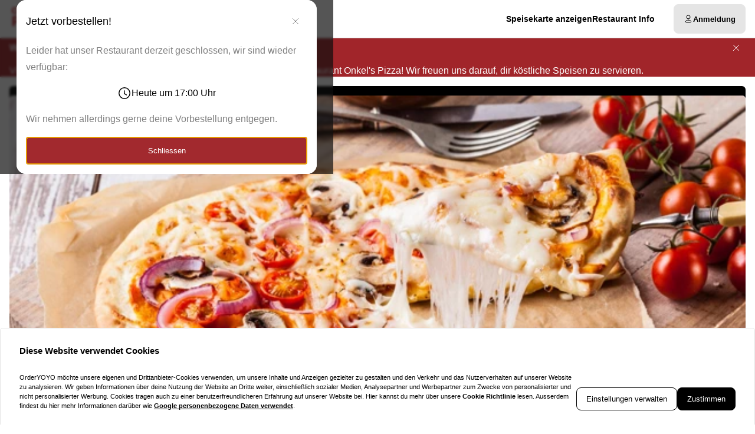

--- FILE ---
content_type: text/html; charset=utf-8
request_url: https://onkels-pizza.de/?modal=allergensModal
body_size: 70235
content:
<!DOCTYPE html><html translate="no" lang="de-DE"><head><meta charSet="utf-8" data-next-head=""/><title data-next-head="">Essen bestellen bei Onkel&#x27;s Pizza in Wiesbaden</title><meta property="og:title" content="Essen bestellen bei Onkel&#x27;s Pizza in Wiesbaden" data-next-head=""/><meta name="viewport" content="minimum-scale=1, initial-scale=1, width=device-width, shrink-to-fit=no, user-scalable=no, viewport-fit=cover" data-next-head=""/><link rel="canonical" href="https://onkels-pizza.de/delivery" data-next-head=""/><meta name="description" content="Pizza | Onkel&#x27;s Pizza | Schönbergstraße 30 A 65199 Wiesbaden" data-next-head=""/><meta property="og:description" content="Pizza | Onkel&#x27;s Pizza | Schönbergstraße 30 A 65199 Wiesbaden" data-next-head=""/><meta property="fb:app_id" content="516280446309104" data-next-head=""/><link rel="icon" type="image/png" sizes="32x32" href="https://onkels-pizza.de/cf-cgi/families/13693/resource-types/web-logo.png?ts=2025-11-21T07:31:51?height=32&amp;width=32" data-next-head=""/><link rel="icon" type="image/png" sizes="16x16" href="https://onkels-pizza.de/cf-cgi/families/13693/resource-types/web-logo.png?ts=2025-11-21T07:31:51?height=16&amp;width=16" data-next-head=""/><link rel="apple-touch-icon" sizes="180x180" href="https://onkels-pizza.de/cf-cgi/families/13693/resource-types/web-logo.png?ts=2025-11-21T07:31:51?height=180&amp;width=180" data-next-head=""/><link rel="mask-icon" href="https://onkels-pizza.de/cf-cgi/families/13693/resource-types/web-logo.png?ts=2025-11-21T07:31:51" color="#ffffff" data-next-head=""/><meta name="thumbnail" content="https://onkels-pizza.de/cf-cgi/families/13693/resource-types/web-logo.png?ts=2025-11-21T07:31:51" data-next-head=""/><meta property="og:image" content="https://onkels-pizza.de/cf-cgi/families/13693/resource-types/web-logo.png?ts=2025-11-21T07:31:51" data-next-head=""/><meta name="apple-itunes-app" content="app-id=1518219478" data-next-head=""/><meta name="msapplication-TileColor" content="#ffffff" data-next-head=""/><meta name="theme-color" content="#ffffff" data-next-head=""/><script type="application/ld+json" id="schema-context-44636" data-next-head="">{"@context":"https://schema.org","@type":"Restaurant","name":"Onkel's Pizza","url":"https://onkels-pizza.de","logo":"https://onkels-pizza.de/cf-cgi/families/13693/resource-types/web-logo.png?ts=2025-11-21T07:31:51","image":"https://onkels-pizza.de/cf-cgi/families/13693/resource-types/background.png?ts=2025-11-21T07:31:51","paymentAccepted":"Cash, ApplePay, AndroidPay, PayPal","address":{"@type":"PostalAddress","streetAddress":"Schönbergstraße 30 A, 65199 Wiesbaden"},"telephone":"06112052919","latitude":50.07827,"longitude":8.20078,"openingHoursSpecification":[{"@type":"OpeningHoursSpecification","dayOfWeek":"https://schema.org/Sunday","opens":"17:00","closes":"22:00"},{"@type":"OpeningHoursSpecification","dayOfWeek":"https://schema.org/Monday","opens":"11:00","closes":"13:45"},{"@type":"OpeningHoursSpecification","dayOfWeek":"https://schema.org/Monday","opens":"17:00","closes":"22:00"},{"@type":"OpeningHoursSpecification","dayOfWeek":"https://schema.org/Tuesday","opens":"11:00","closes":"13:45"},{"@type":"OpeningHoursSpecification","dayOfWeek":"https://schema.org/Tuesday","opens":"17:00","closes":"22:00"},{"@type":"OpeningHoursSpecification","dayOfWeek":"https://schema.org/Wednesday","opens":"11:00","closes":"13:45"},{"@type":"OpeningHoursSpecification","dayOfWeek":"https://schema.org/Wednesday","opens":"17:00","closes":"22:00"},{"@type":"OpeningHoursSpecification","dayOfWeek":"https://schema.org/Thursday","opens":"11:00","closes":"13:45"},{"@type":"OpeningHoursSpecification","dayOfWeek":"https://schema.org/Thursday","opens":"17:00","closes":"22:00"},{"@type":"OpeningHoursSpecification","dayOfWeek":"https://schema.org/Friday","opens":"11:00","closes":"13:45"},{"@type":"OpeningHoursSpecification","dayOfWeek":"https://schema.org/Friday","opens":"17:00","closes":"22:00"},{"@type":"OpeningHoursSpecification","dayOfWeek":"https://schema.org/Saturday","opens":"17:00","closes":"22:00"}]}</script><link rel="preload" href="https://onkels-pizza.de/cf-cgi/families/13693/resource-types/web-logo.png?ts=2025-11-21T07%3A31%3A51&amp;width=256&amp;fit=contain&amp;quality=100&amp;format=auto" as="image" data-next-head=""/><link rel="preload" as="image" imageSrcSet="https://onkels-pizza.de/cf-cgi/families/13693/resource-types/background.png?ts=2025-11-21T07%3A31%3A51&amp;width=256&amp;height=144&amp;fit=cover&amp;quality=90&amp;format=auto 256w, https://onkels-pizza.de/cf-cgi/families/13693/resource-types/background.png?ts=2025-11-21T07%3A31%3A51&amp;width=384&amp;height=216&amp;fit=cover&amp;quality=90&amp;format=auto 384w, https://onkels-pizza.de/cf-cgi/families/13693/resource-types/background.png?ts=2025-11-21T07%3A31%3A51&amp;width=640&amp;height=360&amp;fit=cover&amp;quality=90&amp;format=auto 640w, https://onkels-pizza.de/cf-cgi/families/13693/resource-types/background.png?ts=2025-11-21T07%3A31%3A51&amp;width=750&amp;height=422&amp;fit=cover&amp;quality=90&amp;format=auto 750w, https://onkels-pizza.de/cf-cgi/families/13693/resource-types/background.png?ts=2025-11-21T07%3A31%3A51&amp;width=828&amp;height=466&amp;fit=cover&amp;quality=90&amp;format=auto 828w, https://onkels-pizza.de/cf-cgi/families/13693/resource-types/background.png?ts=2025-11-21T07%3A31%3A51&amp;width=1080&amp;height=608&amp;fit=cover&amp;quality=90&amp;format=auto 1080w, https://onkels-pizza.de/cf-cgi/families/13693/resource-types/background.png?ts=2025-11-21T07%3A31%3A51&amp;width=1200&amp;height=675&amp;fit=cover&amp;quality=90&amp;format=auto 1200w, https://onkels-pizza.de/cf-cgi/families/13693/resource-types/background.png?ts=2025-11-21T07%3A31%3A51&amp;width=1920&amp;height=1080&amp;fit=cover&amp;quality=90&amp;format=auto 1920w, https://onkels-pizza.de/cf-cgi/families/13693/resource-types/background.png?ts=2025-11-21T07%3A31%3A51&amp;width=2048&amp;height=1152&amp;fit=cover&amp;quality=90&amp;format=auto 2048w, https://onkels-pizza.de/cf-cgi/families/13693/resource-types/background.png?ts=2025-11-21T07%3A31%3A51&amp;width=3840&amp;height=2160&amp;fit=cover&amp;quality=90&amp;format=auto 3840w" imageSizes="(max-width: 768px) 100vw, (max-width: 1200px) 50vw, 33vw" data-next-head=""/><meta http-equiv="x-dns-prefetch-control" content="on"/><link rel="dns-prefetch" href="//api.oyyservices.com"/><link rel="preload" href="/_next/static/css/2ae9a9247e69b0ce.css" as="style"/><link rel="stylesheet" href="/_next/static/css/2ae9a9247e69b0ce.css" data-n-g=""/><link rel="preload" href="/_next/static/css/3be0a80a95ebd530.css" as="style"/><link rel="stylesheet" href="/_next/static/css/3be0a80a95ebd530.css" data-n-p=""/><noscript data-n-css=""></noscript><script defer="" nomodule="" src="/_next/static/chunks/polyfills-42372ed130431b0a.js"></script><script src="/_next/static/chunks/webpack-79cf3ce553ea8eaa.js" defer=""></script><script src="/_next/static/chunks/framework-d15df63a5b176e1a.js" defer=""></script><script src="/_next/static/chunks/main-6e22cc8dab55ca5f.js" defer=""></script><script src="/_next/static/chunks/pages/_app-61d7cc132dccc53e.js" defer=""></script><script src="/_next/static/chunks/2511-4fd538d8825d08df.js" defer=""></script><script src="/_next/static/chunks/5522-30c53b5b8c90f761.js" defer=""></script><script src="/_next/static/chunks/7871-bbb1ac3f070aa79e.js" defer=""></script><script src="/_next/static/chunks/5258-a2430ca2b6d47c05.js" defer=""></script><script src="/_next/static/chunks/2952-13370fde0fc2d630.js" defer=""></script><script src="/_next/static/chunks/576-52079e216550e9c4.js" defer=""></script><script src="/_next/static/chunks/4820-9e7c13ea4eac0da8.js" defer=""></script><script src="/_next/static/chunks/302-2f5261366c117063.js" defer=""></script><script src="/_next/static/chunks/4293-c749ff7f3a1b9e27.js" defer=""></script><script src="/_next/static/chunks/418-885dc671e3104a7b.js" defer=""></script><script src="/_next/static/chunks/4069-6c47c391f3ddbac9.js" defer=""></script><script src="/_next/static/chunks/8604-baa30058e7483cf3.js" defer=""></script><script src="/_next/static/chunks/8013-55c7c1f74c5a71fb.js" defer=""></script><script src="/_next/static/chunks/pages/index-6b5f56790e61a2a7.js" defer=""></script><script src="/_next/static/74fa8e19ba53103f494658ba84e7a8e4935b1380/_buildManifest.js" defer=""></script><script src="/_next/static/74fa8e19ba53103f494658ba84e7a8e4935b1380/_ssgManifest.js" defer=""></script><meta name="sentry-trace" content="47c8241c7d70b95fe27adbb17bf3f9c9-dc9af86a954774b4-0"/><meta name="baggage" content="sentry-environment=prd,sentry-release=74fa8e19ba53103f494658ba84e7a8e4935b1380,sentry-public_key=97e30c3b9cea0a701a7ba950f919a41a,sentry-trace_id=47c8241c7d70b95fe27adbb17bf3f9c9,sentry-org_id=4507373445644288,sentry-sampled=false,sentry-sample_rand=0.5242990402932194,sentry-sample_rate=0"/><style data-styled="" data-styled-version="5.3.11">.boXkxA{position:relative;display:-webkit-inline-box;display:-webkit-inline-flex;display:-ms-inline-flexbox;display:inline-flex;-webkit-align-items:center;-webkit-box-align:center;-ms-flex-align:center;align-items:center;-webkit-box-pack:center;-webkit-justify-content:center;-ms-flex-pack:center;justify-content:center;color:currentColor;line-height:1;text-align:center;vertical-align:middle;outline:none;}/*!sc*/
data-styled.g3[id="sc-ffdf2550-0"]{content:"boXkxA,"}/*!sc*/
.cOlwYe{text-align:unset;margin:0;font-weight:600;text-wrap:balance;}/*!sc*/
.cOlwYe.link{cursor:pointer;-webkit-text-decoration:underline;text-decoration:underline;}/*!sc*/
.cOlwYe.link:disabled{cursor:auto;opacity:0.5;}/*!sc*/
.SNuKt{text-align:unset;margin:0;font-weight:400;line-height:1;font-weight:400;font-size:0.75rem;text-wrap:pretty;}/*!sc*/
.SNuKt:has(> input){display:-webkit-box;display:-webkit-flex;display:-ms-flexbox;display:flex;-webkit-align-items:center;-webkit-box-align:center;-ms-flex-align:center;align-items:center;gap:0.25rem;width:100%;}/*!sc*/
.SNuKt.link{cursor:pointer;-webkit-text-decoration:underline;text-decoration:underline;}/*!sc*/
.SNuKt.link:disabled{cursor:auto;opacity:0.5;}/*!sc*/
.lmGRL{text-align:unset;margin:0;font-weight:700;line-height:1.25;font-size:1rem;text-wrap:pretty;}/*!sc*/
.lmGRL.link{cursor:pointer;-webkit-text-decoration:underline;text-decoration:underline;}/*!sc*/
.lmGRL.link:disabled{cursor:auto;opacity:0.5;}/*!sc*/
.eXxeys{text-align:unset;margin:0;font-weight:500;font-size:0.6875rem;line-height:1.5;text-wrap:pretty;}/*!sc*/
.eXxeys.link{cursor:pointer;-webkit-text-decoration:underline;text-decoration:underline;}/*!sc*/
.eXxeys.link:disabled{cursor:auto;opacity:0.5;}/*!sc*/
.iPUtma{text-align:unset;margin:0;font-weight:600;line-height:1.25;font-size:1rem;text-wrap:pretty;}/*!sc*/
.iPUtma.link{cursor:pointer;-webkit-text-decoration:underline;text-decoration:underline;}/*!sc*/
.iPUtma.link:disabled{cursor:auto;opacity:0.5;}/*!sc*/
.chuBeZ{text-align:unset;margin:0;font-weight:400;font-size:0.6875rem;line-height:1.5;text-wrap:pretty;}/*!sc*/
.chuBeZ.link{cursor:pointer;-webkit-text-decoration:underline;text-decoration:underline;}/*!sc*/
.chuBeZ.link:disabled{cursor:auto;opacity:0.5;}/*!sc*/
data-styled.g4[id="sc-6d5360b5-0"]{content:"cOlwYe,SNuKt,lmGRL,eXxeys,iPUtma,chuBeZ,"}/*!sc*/
.cTSfjc{-webkit-text-decoration:none;text-decoration:none;color:inherit;font-weight:400;cursor:pointer;-webkit-transition:color 300ms;transition:color 300ms;}/*!sc*/
@media (hover:hover){.cTSfjc:hover{color:#a1252a;}}/*!sc*/
.cTSfjc[aria-disabled="true"]{color:#7F7F7F;pointer-events:none;}/*!sc*/
.jViCDb{-webkit-text-decoration:none;text-decoration:none;color:inherit;font-weight:700;cursor:pointer;-webkit-transition:color 300ms;transition:color 300ms;}/*!sc*/
@media (hover:hover){.jViCDb:hover{color:#a1252a;}}/*!sc*/
.jViCDb[aria-disabled="true"]{color:#7F7F7F;pointer-events:none;}/*!sc*/
data-styled.g12[id="sc-5fcba01-0"]{content:"cTSfjc,jViCDb,"}/*!sc*/
.dSQmKT{display:-webkit-inline-box;display:-webkit-inline-flex;display:-ms-inline-flexbox;display:inline-flex;}/*!sc*/
data-styled.g28[id="sc-3ff688c0-0"]{content:"dSQmKT,"}/*!sc*/
.cYvduy{max-width:100%;display:-webkit-inline-box;display:-webkit-inline-flex;display:-ms-inline-flexbox;display:inline-flex;-webkit-align-items:center;-webkit-box-align:center;-ms-flex-align:center;align-items:center;gap:0.85em;word-break:break-all;}/*!sc*/
data-styled.g29[id="sc-3ff688c0-1"]{content:"cYvduy,"}/*!sc*/
.fYNIcf{position:relative;display:-webkit-inline-box;display:-webkit-inline-flex;display:-ms-inline-flexbox;display:inline-flex;-webkit-align-items:center;-webkit-box-align:center;-ms-flex-align:center;align-items:center;-webkit-box-pack:justify;-webkit-justify-content:space-between;-ms-flex-pack:justify;justify-content:space-between;gap:0.85em;max-width:100%;font-size:0.8125rem;font-weight:500;line-height:1em;-webkit-text-decoration:none;text-decoration:none;-webkit-user-select:none;-moz-user-select:none;-ms-user-select:none;user-select:none;border-radius:0.5rem;cursor:pointer;-webkit-transition-property:background-color,border-color,color,opacity;transition-property:background-color,border-color,color,opacity;-webkit-transition-duration:200ms;transition-duration:200ms;-webkit-transition-timing-function:ease;transition-timing-function:ease;padding:0.75rem 1rem;background-color:#E5E5E5;border:1px solid #E5E5E5;color:#000000;-webkit-box-pack:justify;-webkit-justify-content:space-between;-ms-flex-pack:justify;justify-content:space-between;-webkit-box-pack:justify;-webkit-justify-content:space-between;-ms-flex-pack:justify;justify-content:space-between;width:100%;}/*!sc*/
.fYNIcf .sc-3ff688c0-1,.fYNIcf .sc-3ff688c0-0{-webkit-transition-property:opacity;transition-property:opacity;-webkit-transition-duration:200ms;transition-duration:200ms;-webkit-transition-timing-function:ease;transition-timing-function:ease;}/*!sc*/
.fYNIcf:hover{background-color:#d2d2d2;border-color:#d2d2d2;}/*!sc*/
.fYNIcf:active{background-color:#BFBFBF;border-color:#BFBFBF;}/*!sc*/
.fYNIcf .sc-3ff688c0-1{white-space:nowrap;}/*!sc*/
.fYNIcf:focus-visible{outline-offset:2px;outline:2px solid #a1252a;}/*!sc*/
.cVAroO{position:relative;display:-webkit-inline-box;display:-webkit-inline-flex;display:-ms-inline-flexbox;display:inline-flex;-webkit-align-items:center;-webkit-box-align:center;-ms-flex-align:center;align-items:center;-webkit-box-pack:center;-webkit-justify-content:center;-ms-flex-pack:center;justify-content:center;gap:0.85em;max-width:100%;font-size:0.8125rem;font-weight:500;line-height:1em;-webkit-text-decoration:none;text-decoration:none;-webkit-user-select:none;-moz-user-select:none;-ms-user-select:none;user-select:none;border-radius:0.5rem;cursor:pointer;-webkit-transition-property:background-color,border-color,color,opacity;transition-property:background-color,border-color,color,opacity;-webkit-transition-duration:200ms;transition-duration:200ms;-webkit-transition-timing-function:ease;transition-timing-function:ease;padding:0.75rem 1rem;-webkit-box-pack:center;-webkit-justify-content:center;-ms-flex-pack:center;justify-content:center;-webkit-box-pack:center;-webkit-justify-content:center;-ms-flex-pack:center;justify-content:center;}/*!sc*/
.cVAroO .sc-3ff688c0-1,.cVAroO .sc-3ff688c0-0{-webkit-transition-property:opacity;transition-property:opacity;-webkit-transition-duration:200ms;transition-duration:200ms;-webkit-transition-timing-function:ease;transition-timing-function:ease;}/*!sc*/
.cVAroO:focus-visible{outline-offset:2px;outline:2px solid #a1252a;}/*!sc*/
.jvhjhx{position:relative;display:-webkit-inline-box;display:-webkit-inline-flex;display:-ms-inline-flexbox;display:inline-flex;-webkit-align-items:center;-webkit-box-align:center;-ms-flex-align:center;align-items:center;-webkit-box-pack:left;-webkit-justify-content:left;-ms-flex-pack:left;justify-content:left;gap:0.85em;max-width:100%;font-size:0.8125rem;font-weight:500;line-height:1em;-webkit-text-decoration:none;text-decoration:none;-webkit-user-select:none;-moz-user-select:none;-ms-user-select:none;user-select:none;border-radius:0.5rem;cursor:pointer;-webkit-transition-property:background-color,border-color,color,opacity;transition-property:background-color,border-color,color,opacity;-webkit-transition-duration:200ms;transition-duration:200ms;-webkit-transition-timing-function:ease;transition-timing-function:ease;padding:0.75rem 1rem;-webkit-box-pack:left;-webkit-justify-content:left;-ms-flex-pack:left;justify-content:left;-webkit-box-pack:left;-webkit-justify-content:left;-ms-flex-pack:left;justify-content:left;width:100%;}/*!sc*/
.jvhjhx .sc-3ff688c0-1,.jvhjhx .sc-3ff688c0-0{-webkit-transition-property:opacity;transition-property:opacity;-webkit-transition-duration:200ms;transition-duration:200ms;-webkit-transition-timing-function:ease;transition-timing-function:ease;}/*!sc*/
.jvhjhx:focus-visible{outline-offset:2px;outline:2px solid #a1252a;}/*!sc*/
.jFSsWG{position:relative;display:-webkit-inline-box;display:-webkit-inline-flex;display:-ms-inline-flexbox;display:inline-flex;-webkit-align-items:center;-webkit-box-align:center;-ms-flex-align:center;align-items:center;-webkit-box-pack:left;-webkit-justify-content:left;-ms-flex-pack:left;justify-content:left;gap:0.85em;max-width:100%;font-size:0.8125rem;font-weight:500;line-height:1em;-webkit-text-decoration:none;text-decoration:none;-webkit-user-select:none;-moz-user-select:none;-ms-user-select:none;user-select:none;border-radius:0.5rem;cursor:pointer;-webkit-transition-property:background-color,border-color,color,opacity;transition-property:background-color,border-color,color,opacity;-webkit-transition-duration:200ms;transition-duration:200ms;-webkit-transition-timing-function:ease;transition-timing-function:ease;padding:0.75rem 1rem;-webkit-box-pack:left;-webkit-justify-content:left;-ms-flex-pack:left;justify-content:left;-webkit-box-pack:left;-webkit-justify-content:left;-ms-flex-pack:left;justify-content:left;}/*!sc*/
.jFSsWG .sc-3ff688c0-1,.jFSsWG .sc-3ff688c0-0{-webkit-transition-property:opacity;transition-property:opacity;-webkit-transition-duration:200ms;transition-duration:200ms;-webkit-transition-timing-function:ease;transition-timing-function:ease;}/*!sc*/
.jFSsWG:focus-visible{outline-offset:2px;outline:2px solid #a1252a;}/*!sc*/
.grgYnV{position:relative;display:-webkit-inline-box;display:-webkit-inline-flex;display:-ms-inline-flexbox;display:inline-flex;-webkit-align-items:center;-webkit-box-align:center;-ms-flex-align:center;align-items:center;-webkit-box-pack:center;-webkit-justify-content:center;-ms-flex-pack:center;justify-content:center;gap:0.85em;max-width:100%;font-size:0.8125rem;font-weight:500;line-height:1em;-webkit-text-decoration:none;text-decoration:none;-webkit-user-select:none;-moz-user-select:none;-ms-user-select:none;user-select:none;border-radius:0.5rem;cursor:pointer;-webkit-transition-property:background-color,border-color,color,opacity;transition-property:background-color,border-color,color,opacity;-webkit-transition-duration:200ms;transition-duration:200ms;-webkit-transition-timing-function:ease;transition-timing-function:ease;padding:0.75rem 1rem;background-color:#E5E5E5;border:1px solid #E5E5E5;color:#000000;-webkit-box-pack:center;-webkit-justify-content:center;-ms-flex-pack:center;justify-content:center;-webkit-box-pack:center;-webkit-justify-content:center;-ms-flex-pack:center;justify-content:center;}/*!sc*/
.grgYnV .sc-3ff688c0-1,.grgYnV .sc-3ff688c0-0{-webkit-transition-property:opacity;transition-property:opacity;-webkit-transition-duration:200ms;transition-duration:200ms;-webkit-transition-timing-function:ease;transition-timing-function:ease;}/*!sc*/
.grgYnV:hover{background-color:#d2d2d2;border-color:#d2d2d2;}/*!sc*/
.grgYnV:active{background-color:#BFBFBF;border-color:#BFBFBF;}/*!sc*/
.grgYnV:focus-visible{outline-offset:2px;outline:2px solid #a1252a;}/*!sc*/
data-styled.g31[id="sc-3ff688c0-3"]{content:"fYNIcf,cVAroO,jvhjhx,jFSsWG,grgYnV,"}/*!sc*/
.dfCxIA{--button-translate-x:-8px;position:fixed;inset:auto 0 50% auto;-webkit-writing-mode:vertical-lr;-ms-writing-mode:tb;writing-mode:vertical-lr;-webkit-transform:rotate(180deg) translateY(-50%);-ms-transform:rotate(180deg) translateY(-50%);transform:rotate(180deg) translateY(-50%);}/*!sc*/
.dfCxIA:hover{--button-translate-x:0;}/*!sc*/
data-styled.g34[id="sc-526c0fa0-0"]{content:"dfCxIA,"}/*!sc*/
.iWiYfg{-webkit-transition-property:all;transition-property:all;border-bottom-left-radius:0;border-top-left-radius:0;box-shadow:0 0 34px 2px rgba(0,0,0,0.24);word-break:normal;word-wrap:normal;white-space:nowrap;-webkit-transform:translateX(var(--button-translate-x));-ms-transform:translateX(var(--button-translate-x));transform:translateX(var(--button-translate-x));border-color:#BFBFBF;padding:0.75rem;}/*!sc*/
data-styled.g35[id="sc-526c0fa0-1"]{content:"iWiYfg,"}/*!sc*/
.fwcxFu{display:-webkit-inline-box;display:-webkit-inline-flex;display:-ms-inline-flexbox;display:inline-flex;-webkit-flex-direction:column;-ms-flex-direction:column;flex-direction:column;position:relative;gap:0.5rem;width:100%;}/*!sc*/
.fwcxFu > .sc-f6b4f0a0-0{position:relative;padding:0;line-height:0;}/*!sc*/
.fwcxFu .react-aria-Label{line-height:1;position:absolute;z-index:1;color:#808080;font-size:0.75rem;font-weight:500;top:0.75rem;inset-inline:1rem;}/*!sc*/
.fwcxFu .react-aria-Button[aria-haspopup="listbox"],.fwcxFu .react-aria-Input,.fwcxFu .react-aria-TextArea{padding:1rem;padding-top:1.75rem;background-color:transparent;border:1px solid transparent;outline:0;width:100%;}/*!sc*/
.fwcxFu .react-aria-Input,.fwcxFu .react-aria-TextArea{color:currentColor;border-radius:0.5rem;}/*!sc*/
.fwcxFu .react-aria-Input::-webkit-input-placeholder,.fwcxFu .react-aria-TextArea::-webkit-input-placeholder{color:#7F7F7F;opacity:1;}/*!sc*/
.fwcxFu .react-aria-Input::-moz-placeholder,.fwcxFu .react-aria-TextArea::-moz-placeholder{color:#7F7F7F;opacity:1;}/*!sc*/
.fwcxFu .react-aria-Input:-ms-input-placeholder,.fwcxFu .react-aria-TextArea:-ms-input-placeholder{color:#7F7F7F;opacity:1;}/*!sc*/
.fwcxFu .react-aria-Input::placeholder,.fwcxFu .react-aria-TextArea::placeholder{color:#7F7F7F;opacity:1;}/*!sc*/
.fwcxFu .react-aria-Input:-ms-input-placeholder,.fwcxFu .react-aria-TextArea:-ms-input-placeholder{color:#7F7F7F;}/*!sc*/
.fwcxFu .react-aria-Input::-ms-input-placeholder,.fwcxFu .react-aria-TextArea::-ms-input-placeholder{color:#7F7F7F;}/*!sc*/
.fwcxFu .react-aria-Input:not(:-moz-read-only):not(:placeholder-shown):focus,.fwcxFu .react-aria-TextArea:not(:-moz-read-only):not(:placeholder-shown):focus{border-color:#000000;}/*!sc*/
.fwcxFu .react-aria-Input:not(:read-only):not(:placeholder-shown):focus,.fwcxFu .react-aria-TextArea:not(:read-only):not(:placeholder-shown):focus{border-color:#000000;}/*!sc*/
.fwcxFu .react-aria-Input:-moz-read-only,.fwcxFu .react-aria-TextArea:-moz-read-only{color:#7F7F7F;}/*!sc*/
.fwcxFu .react-aria-Input:read-only,.fwcxFu .react-aria-TextArea:read-only{color:#7F7F7F;}/*!sc*/
.fwcxFu .react-aria-Input::selection,.fwcxFu .react-aria-TextArea::selection{color:#000000;background-color:#BFBFBF;}/*!sc*/
.fwcxFu .react-aria-Input[type="range"]{all:unset;--fill:#a1252a;--fillbg:#D9A7A9;--star:url('data:image/svg+xml,<svg xmlns="http://www.w3.org/2000/svg" viewBox="0 0 24 24"><path d="M12 17.25l-6.188 3.75 1.641-7.031-5.438-4.734 7.172-0.609 2.813-6.609 2.813 6.609 7.172 0.609-5.438 4.734 1.641 7.031z"/></svg>');--stars:5;--starsize:2.5rem;--value:0;--x:calc(100% * (var(--value) / var(--stars)));padding:1rem;padding-top:1.75rem;width:100%;}/*!sc*/
@supports (-webkit-block-size:var(--starsize)) or (inline-size:calc(var(--stars) * var(--starsize))) or (-ms-flex-block-size:var(--starsize)) or (inline-size:calc(var(--stars) * var(--starsize))) or (block-size:var(--starsize)) or (inline-size:calc(var(--stars) * var(--starsize))){.fwcxFu .react-aria-Input[type="range"]{-webkit-block-size:var(--starsize);-ms-flex-block-size:var(--starsize);block-size:var(--starsize);inline-size:calc(var(--stars) * var(--starsize));position:relative;background:transparent;touch-action:manipulation;-webkit-appearance:none;-moz-appearance:none;appearance:none;outline:0;}.fwcxFu .react-aria-Input[type="range"]::-moz-range-track{background:linear-gradient( to right,var(--fill) 0 var(--x),var(--fillbg) 0 var(--x) );-webkit-block-size:100%;-ms-flex-block-size:100%;block-size:100%;-webkit-mask:repeat left center/var(--starsize) var(--star);mask:repeat left center/var(--starsize) var(--star);}.fwcxFu .react-aria-Input[type="range"]::-webkit-slider-runnable-track{background:linear-gradient( to right,var(--fill) 0 var(--x),var(--fillbg) 0 var(--x) );-webkit-block-size:100%;-ms-flex-block-size:100%;block-size:100%;-webkit-mask:repeat left center/var(--starsize) var(--star);mask:repeat left center/var(--starsize) var(--star);-webkit-mask:repeat left center/var(--starsize) var(--star);}.fwcxFu .react-aria-Input[type="range"]::-moz-range-thumb{height:var(--starsize);opacity:0;width:calc(var(--starsize) / 2);}.fwcxFu .react-aria-Input[type="range"]::-webkit-slider-thumb{height:var(--starsize);opacity:0;width:calc(var(--starsize) / 2);-webkit-appearance:none;}}/*!sc*/
.fwcxFu .react-aria-TextArea{-webkit-scrollbar-width:thin;-moz-scrollbar-width:thin;-ms-scrollbar-width:thin;scrollbar-width:thin;-webkit-scrollbar-color:#BFBFBF #E5E5E5;-moz-scrollbar-color:#BFBFBF #E5E5E5;-ms-scrollbar-color:#BFBFBF #E5E5E5;scrollbar-color:#BFBFBF #E5E5E5;}/*!sc*/
.fwcxFu .react-aria-TextArea::-webkit-scrollbar{width:4px;height:100px;background:#E5E5E5;}/*!sc*/
.fwcxFu .react-aria-TextArea::-webkit-scrollbar-thumb{background:#BFBFBF;border-radius:100px;}/*!sc*/
.fwcxFu .react-aria-Text,.fwcxFu .react-aria-FieldError{display:-webkit-box;display:-webkit-flex;display:-ms-flexbox;display:flex;-webkit-align-items:center;-webkit-box-align:center;-ms-flex-align:center;align-items:center;gap:0.25rem;padding-inline:0.5rem;font-size:0.875rem;font-weight:500;line-height:1;}/*!sc*/
.fwcxFu .react-aria-Text{color:#7F7F7F;}/*!sc*/
data-styled.g37[id="sc-f6b4f0a0-1"]{content:"fwcxFu,"}/*!sc*/
.fDTrvr{width:100%;max-width:1366px;margin-left:auto;margin-right:auto;padding-left:var(--gutter,1rem);padding-right:var(--gutter,1rem);display:-webkit-box;display:-webkit-flex;display:-ms-flexbox;display:flex;-webkit-flex-direction:column;-ms-flex-direction:column;flex-direction:column;row-gap:3rem;}/*!sc*/
.fDTRZB{width:100%;max-width:1366px;margin-left:auto;margin-right:auto;padding-left:var(--gutter,1rem);padding-right:var(--gutter,1rem);display:-webkit-box;display:-webkit-flex;display:-ms-flexbox;display:flex;-webkit-flex-direction:column;-ms-flex-direction:column;flex-direction:column;row-gap:1rem;}/*!sc*/
.hbyRPx{width:100%;max-width:1366px;margin-left:auto;margin-right:auto;padding-left:var(--gutter,1rem);padding-right:var(--gutter,1rem);display:-webkit-box;display:-webkit-flex;display:-ms-flexbox;display:flex;-webkit-flex-direction:column;-ms-flex-direction:column;flex-direction:column;row-gap:3rem;display:-webkit-box;display:-webkit-flex;display:-ms-flexbox;display:flex;-webkit-flex-wrap:nowrap;-ms-flex-wrap:nowrap;flex-wrap:nowrap;-webkit-flex-direction:column;-ms-flex-direction:column;flex-direction:column;}/*!sc*/
data-styled.g40[id="sc-aff4540d-1"]{content:"fDTrvr,fDTRZB,hbyRPx,"}/*!sc*/
.jmWhGd{display:grid;width:100%;grid-template-columns:repeat( 12,minmax(0,1fr) );gap:var(--gutter,1rem);}/*!sc*/
data-styled.g41[id="sc-aff4540d-2"]{content:"jmWhGd,"}/*!sc*/
.cemwwi{grid-column:span 12 / span 12;}/*!sc*/
@media (min-width:768px){}/*!sc*/
@media (min-width:992px){.cemwwi{grid-column:span 4 / span 4;grid-column-start:unset;}}/*!sc*/
@media (min-width:1200px){}/*!sc*/
.kFBzgj{grid-column:span 12 / span 12;}/*!sc*/
@media (min-width:768px){}/*!sc*/
@media (min-width:992px){}/*!sc*/
@media (min-width:1200px){}/*!sc*/
.kQBxVV{grid-column:span 12 / span 12;}/*!sc*/
@media (min-width:768px){.kQBxVV{grid-column:span 6 / span 6;}}/*!sc*/
@media (min-width:992px){.kQBxVV{grid-column:span 4 / span 4;grid-column-start:unset;}}/*!sc*/
@media (min-width:1200px){}/*!sc*/
data-styled.g42[id="sc-aff4540d-3"]{content:"cemwwi,kFBzgj,kQBxVV,"}/*!sc*/
.hnBakY{color:#7F7F7F;}/*!sc*/
data-styled.g43[id="sc-fca41478-0"]{content:"hnBakY,"}/*!sc*/
.fXGJps{display:-webkit-box;display:-webkit-flex;display:-ms-flexbox;display:flex;-webkit-flex-direction:column;-ms-flex-direction:column;flex-direction:column;-webkit-align-items:flex-end;-webkit-box-align:flex-end;-ms-flex-align:flex-end;align-items:flex-end;-webkit-box-pack:center;-webkit-justify-content:center;-ms-flex-pack:center;justify-content:center;}/*!sc*/
data-styled.g44[id="sc-fca41478-1"]{content:"fXGJps,"}/*!sc*/
.eLlnYl{display:-webkit-box;display:-webkit-flex;display:-ms-flexbox;display:flex;-webkit-flex-direction:row;-ms-flex-direction:row;flex-direction:row;gap:0.5rem;-webkit-flex-wrap:wrap;-ms-flex-wrap:wrap;flex-wrap:wrap;}/*!sc*/
.eLlnYl > .sc-5fcba01-0{font-size:0.6875rem;font-weight:400;white-space:nowrap;line-height:1;}/*!sc*/
.eLlnYl > .sc-5fcba01-0:not(:last-child){border-right:1px solid #BFBFBF;padding-right:0.5rem;}/*!sc*/
data-styled.g45[id="sc-5300d17f-0"]{content:"eLlnYl,"}/*!sc*/
.BoZxq{font-size:0.6875rem;font-weight:400;padding:0;line-height:1;cursor:pointer;}/*!sc*/
.BoZxq:hover{color:#a1252a;}/*!sc*/
data-styled.g46[id="sc-5300d17f-1"]{content:"BoZxq,"}/*!sc*/
.btAZNY{--logo-size:44px;position:relative;z-index:6;}/*!sc*/
.btAZNY:has(.headroom--unfixed){height:80px;}/*!sc*/
.btAZNY .headroom{background-color:#ffffff;border-bottom:1px solid #BFBFBF;width:100dvw;-webkit-transition:box-shadow 200ms ease-in-out;transition:box-shadow 200ms ease-in-out;}/*!sc*/
.btAZNY .headroom--unfixed{position:relative;-webkit-transform:translateY(0);-ms-transform:translateY(0);transform:translateY(0);--logo-size:64px;}/*!sc*/
.btAZNY .headroom--scrolled{-webkit-transition:-webkit-transform 200ms ease-in-out;-webkit-transition:transform 200ms ease-in-out;transition:transform 200ms ease-in-out;box-shadow:0 12px 24px rgba(0,0,0,0.15),0 8px 8px rgba(0,0,0,0.12);}/*!sc*/
.btAZNY .headroom--scrolled .sc-c71fbbe9-0{display:none;}/*!sc*/
.btAZNY .headroom--unpinned{position:fixed;-webkit-transform:translateY(-100%);-ms-transform:translateY(-100%);transform:translateY(-100%);box-shadow:none;}/*!sc*/
.btAZNY .headroom--pinned{position:fixed;-webkit-transform:translateY(0%);-ms-transform:translateY(0%);transform:translateY(0%);}/*!sc*/
data-styled.g50[id="sc-57d66d76-0"]{content:"btAZNY,"}/*!sc*/
.gTNvml{display:none;}/*!sc*/
@media (min-width:768px){.gTNvml{display:-webkit-box;display:-webkit-flex;display:-ms-flexbox;display:flex;-webkit-box-pack:end;-webkit-justify-content:flex-end;-ms-flex-pack:end;justify-content:flex-end;}}/*!sc*/
data-styled.g51[id="sc-57d66d76-1"]{content:"gTNvml,"}/*!sc*/
.llAftk{grid-template-columns:1fr auto;-webkit-align-items:center;-webkit-box-align:center;-ms-flex-align:center;align-items:center;padding-block:0.5rem;}/*!sc*/
@media (min-width:768px){.llAftk{grid-template-columns:minmax(64px,auto) 1fr auto;gap:1rem;}}/*!sc*/
@media (min-width:992px){.llAftk{gap:2rem;}}/*!sc*/
.llAftk:not(:has(.sc-57d66d76-1)){grid-template-columns:1fr;}/*!sc*/
data-styled.g52[id="sc-57d66d76-2"]{content:"llAftk,"}/*!sc*/
.kCkmvf{display:none;}/*!sc*/
@media (min-width:768px){.kCkmvf{display:block;}}/*!sc*/
data-styled.g53[id="sc-57d66d76-3"]{content:"kCkmvf,"}/*!sc*/
.czafRR{padding:0;border-radius:50%;display:-webkit-box;display:-webkit-flex;display:-ms-flexbox;display:flex;-webkit-align-items:center;-webkit-box-align:center;-ms-flex-align:center;align-items:center;-webkit-box-pack:center;-webkit-justify-content:center;-ms-flex-pack:center;justify-content:center;width:2.75rem;aspect-ratio:1;}/*!sc*/
@media (min-width:768px){.czafRR{display:none;}}/*!sc*/
.czafRR:hover{background-color:#E5E5E5;}/*!sc*/
.czafRR[aria-hidden="true"]{opacity:0;pointer-events:none;}/*!sc*/
data-styled.g54[id="sc-57d66d76-4"]{content:"czafRR,"}/*!sc*/
.idbPgy{text-overflow:ellipsis;overflow:hidden;}/*!sc*/
.idbPgy:only-child{margin-inline:auto;}/*!sc*/
data-styled.g85[id="sc-b10bf22d-0"]{content:"idbPgy,"}/*!sc*/
.bvupAB{-webkit-transition:width 200ms ease,height 200ms ease;transition:width 200ms ease,height 200ms ease;position:relative;border-radius:0.25rem;overflow:hidden;display:-webkit-box;display:-webkit-flex;display:-ms-flexbox;display:flex;height:var(--logo-size,64px);width:var(--logo-size,64px);}/*!sc*/
data-styled.g86[id="sc-b10bf22d-1"]{content:"bvupAB,"}/*!sc*/
.cMCepv{width:100%;height:100%;object-fit:contain;display:inline-block;vertical-align:middle;}/*!sc*/
data-styled.g87[id="sc-b10bf22d-2"]{content:"cMCepv,"}/*!sc*/
.cxGUpU{display:-webkit-box;display:-webkit-flex;display:-ms-flexbox;display:flex;-webkit-flex-direction:column;-ms-flex-direction:column;flex-direction:column;-webkit-align-items:flex-end;-webkit-box-align:flex-end;-ms-flex-align:flex-end;align-items:flex-end;}/*!sc*/
data-styled.g90[id="sc-ebd81f03-0"]{content:"cxGUpU,"}/*!sc*/
.ixtuIV{list-style:none;margin:0;padding:0;display:-webkit-box;display:-webkit-flex;display:-ms-flexbox;display:flex;gap:1rem;}/*!sc*/
.ixtuIV:hover:has(li:hover) > li:not(:hover){opacity:0.5;}/*!sc*/
data-styled.g91[id="sc-ebd81f03-1"]{content:"ixtuIV,"}/*!sc*/
.dxeYwX{-webkit-transition:opacity 140ms ease;transition:opacity 140ms ease;font-size:0.75rem;line-height:1.5;margin:0;display:inline;white-space:nowrap;}/*!sc*/
@media (min-width:992px){.dxeYwX{font-size:0.875rem;}}/*!sc*/
data-styled.g92[id="sc-ebd81f03-2"]{content:"dxeYwX,"}/*!sc*/
.eIauaV[aria-current="page"]{-webkit-text-decoration-line:underline;text-decoration-line:underline;text-underline-offset:4px;}/*!sc*/
data-styled.g93[id="sc-ebd81f03-3"]{content:"eIauaV,"}/*!sc*/
.ezkGXE{-webkit-box-flex:1;-webkit-flex-grow:1;-ms-flex-positive:1;flex-grow:1;width:100%;}/*!sc*/
data-styled.g94[id="sc-13a7e6fa-0"]{content:"ezkGXE,"}/*!sc*/
.erbqeG{-webkit-transition:0.5s;transition:0.5s;background-color:#ffffff;min-height:100vh;min-height:100dvh;display:-webkit-box;display:-webkit-flex;display:-ms-flexbox;display:flex;-webkit-flex-direction:column;-ms-flex-direction:column;flex-direction:column;}/*!sc*/
data-styled.g95[id="sc-13a7e6fa-1"]{content:"erbqeG,"}/*!sc*/
.giYuUW{line-height:1;margin:0;padding:0;display:-webkit-box;display:-webkit-flex;display:-ms-flexbox;display:flex;-webkit-flex-wrap:wrap;-ms-flex-wrap:wrap;flex-wrap:wrap;-webkit-box-pack:end;-webkit-justify-content:flex-end;-ms-flex-pack:end;justify-content:flex-end;-webkit-align-content:center;-ms-flex-line-pack:center;align-content:center;-webkit-align-content:baseline;-ms-flex-line-pack:baseline;align-content:baseline;gap:0.25rem;}/*!sc*/
data-styled.g126[id="sc-8136a6df-0"]{content:"giYuUW,"}/*!sc*/
.lcOmKq{font-variant-numeric:tabular-nums;color:#a1252a;-webkit-text-decoration:none;text-decoration:none;white-space:nowrap;font-weight:600;}/*!sc*/
data-styled.g127[id="sc-8136a6df-1"]{content:"lcOmKq,"}/*!sc*/
.hCcTim{background-color:#E5E5E5;padding-block:2rem;position:relative;z-index:8;}/*!sc*/
data-styled.g161[id="sc-b15b80eb-0"]{content:"hCcTim,"}/*!sc*/
.eAuwRY{grid-area:payment;-webkit-box-pack:end;-webkit-justify-content:flex-end;-ms-flex-pack:end;justify-content:flex-end;}/*!sc*/
data-styled.g162[id="sc-b15b80eb-1"]{content:"eAuwRY,"}/*!sc*/
.iRbiTm{display:grid;width:100%;-webkit-align-items:center;-webkit-box-align:center;-ms-flex-align:center;align-items:center;-webkit-box-pack:center;-webkit-justify-content:center;-ms-flex-pack:center;justify-content:center;grid-template-areas:"logo payment" "legal legal" "copyrights copyrights";grid-template-columns:1fr auto;grid-row-gap:1rem;}/*!sc*/
@media (min-width:768px){.iRbiTm{grid-template-areas:"logo payment" "legal copyrights";}}/*!sc*/
data-styled.g163[id="sc-b15b80eb-2"]{content:"iRbiTm,"}/*!sc*/
.eWIyFH{grid-area:logo;display:-webkit-box;display:-webkit-flex;display:-ms-flexbox;display:flex;-webkit-box-pack:start;-webkit-justify-content:flex-start;-ms-flex-pack:start;justify-content:flex-start;-webkit-align-items:center;-webkit-box-align:center;-ms-flex-align:center;align-items:center;width:-webkit-fit-content;width:-moz-fit-content;width:fit-content;}/*!sc*/
data-styled.g165[id="sc-b15b80eb-4"]{content:"eWIyFH,"}/*!sc*/
.hJzlST{grid-area:legal;}/*!sc*/
data-styled.g166[id="sc-b15b80eb-5"]{content:"hJzlST,"}/*!sc*/
.jXckFV{grid-area:copyrights;}/*!sc*/
data-styled.g167[id="sc-b15b80eb-6"]{content:"jXckFV,"}/*!sc*/
.jRfFEO{position:relative;z-index:9;}/*!sc*/
data-styled.g168[id="sc-81698d76-0"]{content:"jRfFEO,"}/*!sc*/
.sAFry{-webkit-transition-property:background-color,border-color,color,opacity,height;transition-property:background-color,border-color,color,opacity,height;font-weight:700;min-height:50px;}/*!sc*/
.sAFry:hover{color:#a1252a;}/*!sc*/
.sAFry .sc-3ff688c0-0[data-affix="suffix"]{-webkit-transform:rotate(-180deg);-ms-transform:rotate(-180deg);transform:rotate(-180deg);-webkit-transition:360ms -webkit-transform ease-out;-webkit-transition:360ms transform ease-out;transition:360ms transform ease-out;}/*!sc*/
data-styled.g169[id="sc-81698d76-1"]{content:"sAFry,"}/*!sc*/
.kTivgM{-webkit-transition:height 300ms cubic-bezier(0.25,1,0.5,1);transition:height 300ms cubic-bezier(0.25,1,0.5,1);}/*!sc*/
data-styled.g236[id="sc-ebb66911-0"]{content:"kTivgM,"}/*!sc*/
.ctOhjB{margin-inline:0.25rem;}/*!sc*/
data-styled.g239[id="sc-5184b61a-2"]{content:"ctOhjB,"}/*!sc*/
.fPKTek{display:none;}/*!sc*/
@media (max-width:767px){.fPKTek{display:grid;grid-template-columns:1fr 1fr;position:relative;gap:0.5rem;padding-bottom:2px;}.fPKTek::after{-webkit-transition:translate 200ms ease;transition:translate 200ms ease;content:"";height:2px;position:absolute;bottom:0;width:calc(50% - 0.25rem);background-color:#000000;-webkit-translate:0 0;translate:0 0;}}/*!sc*/
data-styled.g258[id="sc-b189acaa-0"]{content:"fPKTek,"}/*!sc*/
.gMmSpI{visibility:hidden;display:none;}/*!sc*/
data-styled.g259[id="sc-b189acaa-1"]{content:"gMmSpI,"}/*!sc*/
.duINww{-webkit-transition:color 360ms ease;transition:color 360ms ease;font-size:0.875rem;font-weight:500;padding-block:1rem;cursor:pointer;color:#BFBFBF;}/*!sc*/
.duINww:hover{color:#7F7F7F;}/*!sc*/
.duINww[aria-pressed="true"]{color:#000000;}/*!sc*/
data-styled.g260[id="sc-b189acaa-2"]{content:"duINww,"}/*!sc*/
.jQvfuQ .sc-5184b61a-1 + .sc-5184b61a-1{margin-top:1rem;}/*!sc*/
@media (min-width:992px){.jQvfuQ .sc-5184b61a-1 + .sc-5184b61a-1{margin-top:2rem;}}/*!sc*/
@media (max-width:767px){.jQvfuQ{background-color:#FCFCFC;margin-inline:calc(1rem * -1);padding-inline:1rem;padding-block:1rem;}}/*!sc*/
data-styled.g261[id="sc-f7001deb-0"]{content:"jQvfuQ,"}/*!sc*/
.gfVRwK{display:-webkit-box;display:-webkit-flex;display:-ms-flexbox;display:flex;-webkit-flex-direction:row;-ms-flex-direction:row;flex-direction:row;-webkit-align-items:center;-webkit-box-align:center;-ms-flex-align:center;align-items:center;-webkit-flex-wrap:wrap;-ms-flex-wrap:wrap;flex-wrap:wrap;gap:0.5rem;}/*!sc*/
data-styled.g265[id="sc-b0b68dc6-0"]{content:"gfVRwK,"}/*!sc*/
.jIKpVz{border-radius:0.375rem;border:1px solid #E5E5E5;overflow:hidden;}/*!sc*/
data-styled.g271[id="sc-5b0a7e24-0"]{content:"jIKpVz,"}/*!sc*/
.hgueTG{isolation:isolate;position:relative;padding:0.5rem;}/*!sc*/
@media (min-width:576px){.hgueTG{padding:1rem;}}/*!sc*/
.hgueTG:focus-within,.hgueTG:hover{background-color:#F5E9E9;border-color:#a1252a;}/*!sc*/
.sc-5b0a7e24-1 + .sc-5b0a7e24-1{border-top:1px solid #E5E5E5;}/*!sc*/
data-styled.g272[id="sc-5b0a7e24-1"]{content:"hgueTG,"}/*!sc*/
.hQFneT{outline:none;position:static;padding:0;text-align:left;margin:0;font-size:0.875rem;font-weight:700;line-height:1.25;}/*!sc*/
@media (min-width:768px){.hQFneT{font-size:1.125rem;}}/*!sc*/
.hQFneT::after{content:"";inset:0;position:absolute;z-index:1;}/*!sc*/
.hQFneT .sc-3ff688c0-1{-webkit-align-items:flex-start;-webkit-box-align:flex-start;-ms-flex-align:flex-start;align-items:flex-start;}/*!sc*/
data-styled.g273[id="sc-2705cb21-0"]{content:"hQFneT,"}/*!sc*/
.kYvlNa{display:-webkit-box;-webkit-line-clamp:2;-webkit-box-orient:vertical;overflow:hidden;}/*!sc*/
data-styled.g274[id="sc-2705cb21-1"]{content:"kYvlNa,"}/*!sc*/
.gqCEgI{--image-size:5.5rem;background-color:#ffffff;display:-webkit-box;display:-webkit-flex;display:-ms-flexbox;display:flex;-webkit-column-gap:0.5rem;column-gap:0.5rem;-webkit-box-pack:left;-webkit-justify-content:left;-ms-flex-pack:left;justify-content:left;-webkit-align-items:center;-webkit-box-align:center;-ms-flex-align:center;align-items:center;-webkit-column-gap:0.5rem;column-gap:0.5rem;text-align:left;-webkit-box-pack:left;-webkit-justify-content:left;-ms-flex-pack:left;justify-content:left;}/*!sc*/
@media (min-width:768px){.gqCEgI{--image-size:6.5rem;}}/*!sc*/
.gqCEgI:has(> .sc-2705cb21-0:focus){background-color:#F5E9E9;}/*!sc*/
data-styled.g275[id="sc-2705cb21-2"]{content:"gqCEgI,"}/*!sc*/
.gCmrtw{display:-webkit-box;display:-webkit-flex;display:-ms-flexbox;display:flex;-webkit-align-items:center;-webkit-box-align:center;-ms-flex-align:center;align-items:center;gap:0.5rem;}/*!sc*/
data-styled.g276[id="sc-2705cb21-3"]{content:"gCmrtw,"}/*!sc*/
.dHzdHW{font-weight:400;color:#BFBFBF;white-space:nowrap;}/*!sc*/
data-styled.g277[id="sc-2705cb21-4"]{content:"dHzdHW,"}/*!sc*/
.fguXat{width:100%;display:-webkit-box;display:-webkit-flex;display:-ms-flexbox;display:flex;height:100%;-webkit-flex-direction:column;-ms-flex-direction:column;flex-direction:column;-webkit-box-pack:justify;-webkit-justify-content:space-between;-ms-flex-pack:justify;justify-content:space-between;gap:0.5rem;}/*!sc*/
data-styled.g278[id="sc-2705cb21-5"]{content:"fguXat,"}/*!sc*/
.gUHavQ{padding:0;margin:0;overflow:hidden;text-overflow:ellipsis;display:-webkit-box;-webkit-line-clamp:2;line-clamp:2;-webkit-box-orient:vertical;font-size:0.6875rem;line-height:1.5;color:#7F7F7F;}/*!sc*/
@media (min-width:992px){.gUHavQ{max-width:90%;}}/*!sc*/
data-styled.g281[id="sc-2705cb21-8"]{content:"gUHavQ,"}/*!sc*/
.jPaPZW{display:-webkit-box;display:-webkit-flex;display:-ms-flexbox;display:flex;-webkit-flex-direction:row;-ms-flex-direction:row;flex-direction:row;-webkit-align-items:center;-webkit-box-align:center;-ms-flex-align:center;align-items:center;}/*!sc*/
data-styled.g282[id="sc-2705cb21-9"]{content:"jPaPZW,"}/*!sc*/
.bARrjl{white-space:nowrap;background-color:#c0a347;border-radius:1.25rem;padding:0.25rem 0.625rem;color:#ffffff;text-align:center;margin-right:0.625rem;}/*!sc*/
data-styled.g283[id="sc-2705cb21-10"]{content:"bARrjl,"}/*!sc*/
.ekxOTG{width:1.5rem;aspect-ratio:1;z-index:2;position:relative;padding:0;}/*!sc*/
data-styled.g284[id="sc-8a8131e1-0"]{content:"ekxOTG,"}/*!sc*/
.NytXM{-webkit-box-pack:start;-webkit-justify-content:flex-start;-ms-flex-pack:start;justify-content:flex-start;}/*!sc*/
data-styled.g285[id="sc-9333363d-0"]{content:"NytXM,"}/*!sc*/
.etrDlv{margin-bottom:0.5rem;}/*!sc*/
.etrDlv > * + *{margin-top:0.5rem;}/*!sc*/
data-styled.g286[id="sc-c46e36bc-0"]{content:"etrDlv,"}/*!sc*/
.lcNOO{padding:0;display:-webkit-box;display:-webkit-flex;display:-ms-flexbox;display:flex;-webkit-align-items:center;-webkit-box-align:center;-ms-flex-align:center;align-items:center;-webkit-flex-wrap:nowrap;-ms-flex-wrap:nowrap;flex-wrap:nowrap;gap:1rem;}/*!sc*/
data-styled.g287[id="sc-c46e36bc-1"]{content:"lcNOO,"}/*!sc*/
.hUpQug{overflow:unset;border-radius:0;-webkit-transition:opacity cubic-bezier(0.39,0.575,0.565,1) ease-out;transition:opacity cubic-bezier(0.39,0.575,0.565,1) ease-out;}/*!sc*/
data-styled.g290[id="sc-c46e36bc-4"]{content:"hUpQug,"}/*!sc*/
.AVPuE{font-size:0.75rem;color:#000000;line-height:1.5;}/*!sc*/
data-styled.g291[id="sc-d5eb1410-0"]{content:"AVPuE,"}/*!sc*/
.iUkkjY{display:-webkit-box;display:-webkit-flex;display:-ms-flexbox;display:flex;-webkit-align-items:stretch;-webkit-box-align:stretch;-ms-flex-align:stretch;align-items:stretch;-webkit-align-self:flex-start;-ms-flex-item-align:start;align-self:flex-start;position:-webkit-sticky;position:sticky;top:var(--gutter);z-index:4;max-height:95vh;border-bottom:1px solid #E5E5E5;background-color:#ffffff;}/*!sc*/
@media (max-width:991px){.iUkkjY{display:none;}}/*!sc*/
@media (min-width:992px){.iUkkjY{padding:0;border:none;height:auto;}}/*!sc*/
data-styled.g293[id="sc-98dc226f-0"]{content:"iUkkjY,"}/*!sc*/
.kmaILl{overflow:auto;}/*!sc*/
.kmaILl::-webkit-scrollbar{display:none;}/*!sc*/
data-styled.g294[id="sc-5aec260c-0"]{content:"kmaILl,"}/*!sc*/
.jNPXdj{pointer-events:none;cursor:-webkit-grab;cursor:-moz-grab;cursor:grab;display:inline-block;width:auto;}/*!sc*/
data-styled.g295[id="sc-5aec260c-1"]{content:"jNPXdj,"}/*!sc*/
.bDbZft{display:-webkit-box;display:-webkit-flex;display:-ms-flexbox;display:flex;-webkit-flex-wrap:wrap;-ms-flex-wrap:wrap;flex-wrap:wrap;overflow-x:auto;-webkit-transition:200ms -webkit-transform ease-out;-webkit-transition:200ms transform ease-out;transition:200ms transform ease-out;-webkit-flex-wrap:nowrap;-ms-flex-wrap:nowrap;flex-wrap:nowrap;-webkit-flex-direction:column;-ms-flex-direction:column;flex-direction:column;}/*!sc*/
data-styled.g296[id="sc-5aec260c-2"]{content:"bDbZft,"}/*!sc*/
.eNUvrk{pointer-events:all;-webkit-flex-shrink:0;-ms-flex-negative:0;flex-shrink:0;overflow-y:hidden;width:auto;}/*!sc*/
.eNUvrk:not(:first-child){padding-left:0;}/*!sc*/
data-styled.g297[id="sc-5aec260c-3"]{content:"eNUvrk,"}/*!sc*/
.jBWtyd{max-width:100%;width:100%;overflow:auto;-webkit-scrollbar-width:thin;-moz-scrollbar-width:thin;-ms-scrollbar-width:thin;scrollbar-width:thin;-webkit-scrollbar-color:#BFBFBF #E5E5E5;-moz-scrollbar-color:#BFBFBF #E5E5E5;-ms-scrollbar-color:#BFBFBF #E5E5E5;scrollbar-color:#BFBFBF #E5E5E5;background-color:#ffffff;}/*!sc*/
.jBWtyd::-webkit-scrollbar{width:4px;height:100px;background:#E5E5E5;}/*!sc*/
.jBWtyd::-webkit-scrollbar-thumb{background:#BFBFBF;border-radius:100px;}/*!sc*/
.jBWtyd .swiper-slide{width:-webkit-fit-content;width:-moz-fit-content;width:fit-content;}/*!sc*/
@media (min-width:992px){.jBWtyd{position:relative;-webkit-transition:all 0.5s;transition:all 0.5s;}.jBWtyd:before{content:"";position:absolute;left:0;width:2px;height:100%;background-color:#E5E5E5;}.jBWtyd .swiper-container{height:100%;}.jBWtyd .swiper-slide{width:auto;max-width:none;height:-webkit-fit-content;height:-moz-fit-content;height:fit-content;margin-bottom:1.5rem;}.jBWtyd .swiper-slide:last-child{margin-bottom:0;}}/*!sc*/
data-styled.g298[id="sc-5df4cdae-0"]{content:"jBWtyd,"}/*!sc*/
.ghLSuP{-webkit-transition:opacity 0.3s ease;transition:opacity 0.3s ease;margin:0;overflow:clip;color:#000000;cursor:pointer;opacity:0.2;}/*!sc*/
@media (max-width:991px){.ghLSuP{overflow:hidden;text-overflow:ellipsis;white-space:nowrap;}}/*!sc*/
@media (min-width:992px){.ghLSuP{position:relative;color:#000000;opacity:0.7;}.ghLSuP:before{content:"";opacity:0;position:absolute;top:0;left:0;width:2px;height:100%;background-color:#a1252a;}.ghLSuP:has(button:hover):before,.ghLSuP:has(button:focus):before{opacity:1;background-color:#BFBFBF;}}/*!sc*/
data-styled.g299[id="sc-5df4cdae-1"]{content:"ghLSuP,"}/*!sc*/
.fWUMFx{color:currentColor;text-align:left;border-radius:0;padding:0.25rem 0.25rem;margin:0.25rem 0.25rem;line-height:1.25;font-weight:600;font-size:0.875rem;}/*!sc*/
.fWUMFx:focus-visible{outline:#a1252a solid 2px;width:calc(100% - 6px);}/*!sc*/
data-styled.g300[id="sc-5df4cdae-2"]{content:"fWUMFx,"}/*!sc*/
.lfJxwL{position:relative;margin-bottom:1rem;}/*!sc*/
data-styled.g301[id="sc-820fde09-0"]{content:"lfJxwL,"}/*!sc*/
.cIFqBT{display:-webkit-box;display:-webkit-flex;display:-ms-flexbox;display:flex;-webkit-flex-direction:column;-ms-flex-direction:column;flex-direction:column;-webkit-flex-wrap:wrap;-ms-flex-wrap:wrap;flex-wrap:wrap;width:100%;}/*!sc*/
@media (min-width:992px){.cIFqBT{-webkit-flex-wrap:nowrap;-ms-flex-wrap:nowrap;flex-wrap:nowrap;gap:1rem;padding-block:1rem;-webkit-flex-direction:row;-ms-flex-direction:row;flex-direction:row;}}/*!sc*/
data-styled.g302[id="sc-c1f976dd-0"]{content:"cIFqBT,"}/*!sc*/
.fuLahn{display:none;}/*!sc*/
@media (min-width:992px){.fuLahn{display:block;min-width:230px;width:230px;height:auto;}}/*!sc*/
data-styled.g303[id="sc-c1f976dd-1"]{content:"fuLahn,"}/*!sc*/
.hxITtN{-webkit-flex:1;-ms-flex:1;flex:1;padding:env(safe-area-inset-top,0) env(safe-area-inset-right,0) env(safe-area-inset-bottom,0) env(safe-area-inset-left,0);}/*!sc*/
@media (min-width:992px){.hxITtN{-webkit-flex:auto;-ms-flex:auto;flex:auto;padding:unset;}}/*!sc*/
data-styled.g304[id="sc-c1f976dd-2"]{content:"hxITtN,"}/*!sc*/
@media (min-width:768px){.kGstML{-webkit-flex-direction:row;-ms-flex-direction:row;flex-direction:row;display:grid;gap:1rem;grid-template-columns:calc(100% - 1rem - 328px) 328px;}}/*!sc*/
data-styled.g321[id="sc-350d6e1-0"]{content:"kGstML,"}/*!sc*/
.fFTCxd{margin:0 0 1rem;display:-webkit-box;display:-webkit-flex;display:-ms-flexbox;display:flex;-webkit-flex-direction:column;-ms-flex-direction:column;flex-direction:column;gap:1rem;}/*!sc*/
@media (min-width:768px){.fFTCxd{margin:0 0 2rem;}}/*!sc*/
data-styled.g322[id="sc-350d6e1-1"]{content:"fFTCxd,"}/*!sc*/
.bgnYlP{border-radius:0.5rem;background-color:#E5E5E5;padding:1rem;display:-webkit-box;display:-webkit-flex;display:-ms-flexbox;display:flex;-webkit-flex-direction:column;-ms-flex-direction:column;flex-direction:column;gap:0.75rem;}/*!sc*/
data-styled.g329[id="sc-fb229ab7-0"]{content:"bgnYlP,"}/*!sc*/
.kXdcHA{all:unset;display:-webkit-box;display:-webkit-flex;display:-ms-flexbox;display:flex;gap:0.5rem;-webkit-flex-direction:column;-ms-flex-direction:column;flex-direction:column;}/*!sc*/
data-styled.g330[id="sc-fb229ab7-1"]{content:"kXdcHA,"}/*!sc*/
.fUpxdL{display:-webkit-box;display:-webkit-flex;display:-ms-flexbox;display:flex;gap:0.25rem;line-height:1.25;}/*!sc*/
.fUpxdL > .sc-ffdf2550-0{-webkit-align-self:start;-ms-flex-item-align:start;align-self:start;}/*!sc*/
data-styled.g331[id="sc-fb229ab7-2"]{content:"fUpxdL,"}/*!sc*/
.eABljm{padding-inline:0;margin-top:3.5rem;}/*!sc*/
data-styled.g333[id="sc-cf1e4c4b-0"]{content:"eABljm,"}/*!sc*/
.eTyrAC{row-gap:1rem;}/*!sc*/
@media (min-width:992px){.eTyrAC{-webkit-column-gap:3rem;column-gap:3rem;}}/*!sc*/
data-styled.g334[id="sc-cf1e4c4b-1"]{content:"eTyrAC,"}/*!sc*/
.kYJCdh{margin-top:0;font-weight:700;font-size:0.875rem;color:#000000;}/*!sc*/
data-styled.g335[id="sc-503348c7-0"]{content:"kYJCdh,"}/*!sc*/
.bMPddC{font-size:0.75rem;}/*!sc*/
data-styled.g336[id="sc-503348c7-1"]{content:"bMPddC,"}/*!sc*/
.cQIlRN{position:-webkit-sticky;position:sticky;top:1rem;-webkit-user-select:none;-moz-user-select:none;-ms-user-select:none;user-select:none;border-radius:0.375rem;overflow:hidden;width:100%;aspect-ratio:16 / 9;}/*!sc*/
@media (max-width:991px){.cQIlRN{border-radius:0;}}/*!sc*/
data-styled.g337[id="sc-55d6582a-0"]{content:"cQIlRN,"}/*!sc*/
.meQyv{display:-webkit-box;display:-webkit-flex;display:-ms-flexbox;display:flex;-webkit-flex-direction:column;-ms-flex-direction:column;flex-direction:column;-webkit-box-pack:end;-webkit-justify-content:flex-end;-ms-flex-pack:end;justify-content:flex-end;gap:0.5rem;-webkit-flex:1;-ms-flex:1;flex:1;margin:1rem 0;padding-left:var(--gutter);padding-right:var(--gutter);}/*!sc*/
@media (min-width:992px){.meQyv{padding-left:0;padding-right:0;margin:1rem;}}/*!sc*/
data-styled.g338[id="sc-856635a8-0"]{content:"meQyv,"}/*!sc*/
.euOoYh{background-color:#000000;color:#ffffff;isolation:isolate;overflow:hidden;display:grid;grid-template:"container" 1fr / 1fr;position:relative;grid-column:1/-1;grid-template:"container";gap:1rem;margin-left:calc(var(--gutter) * -1);margin-right:calc(var(--gutter) * -1);margin-top:0;border-radius:0;}/*!sc*/
@media (min-width:992px){.euOoYh{margin-left:0;margin-right:0;margin-top:1rem;border-radius:0.375rem;}}/*!sc*/
.euOoYh > *{grid-area:container;}/*!sc*/
.euOoYh div[role="presentation"]{inset:0;background-color:#E5E5E5;position:relative;margin-left:0;margin-right:0;z-index:-1;}/*!sc*/
@media (min-width:768px){.euOoYh div[role="presentation"]{aspect-ratio:16 / 5;}}/*!sc*/
.euOoYh div[role="presentation"]::after{content:"";position:absolute;inset:0;background:linear-gradient( transparent 10%,#000000 );}/*!sc*/
data-styled.g339[id="sc-856635a8-1"]{content:"euOoYh,"}/*!sc*/
.dbxnVV{line-height:1.25;font-size:1.125rem;}/*!sc*/
@media (min-width:36rem){.dbxnVV{font-size:calc(0.78rem + 0.96vw);}}/*!sc*/
@media (min-width:75rem){.dbxnVV{font-size:1.5rem;}}/*!sc*/
data-styled.g340[id="sc-856635a8-2"]{content:"dbxnVV,"}/*!sc*/
.icBHaL{line-height:1.25;font-style:normal;font-size:0.75rem;}/*!sc*/
@media (min-width:36rem){.icBHaL{font-size:calc(0.63rem + 0.32vw);}}/*!sc*/
@media (min-width:75rem){.icBHaL{font-size:0.875rem;}}/*!sc*/
data-styled.g341[id="sc-856635a8-3"]{content:"icBHaL,"}/*!sc*/
.jaTiLe{box-shadow:0 8px 20px rgba(0 0 0 / 0.1);border-radius:0.25em;background-color:#ffffff;color:#000000;font-size:0.85em;forced-color-adjust:none;outline:none;line-height:1;padding:0.25rem 0.5rem;max-width:150px;-webkit-transform:translate3d(0,0,0);-ms-transform:translate3d(0,0,0);transform:translate3d(0,0,0);}/*!sc*/
.jaTiLe[data-placement="top"]{margin-bottom:8px;--origin:translateY(4px);}/*!sc*/
.jaTiLe[data-placement="bottom"]{margin-top:8px;--origin:translateY(-4px);}/*!sc*/
.jaTiLe[data-placement="bottom"] .react-aria-OverlayArrow svg{-webkit-transform:rotate(180deg);-ms-transform:rotate(180deg);transform:rotate(180deg);}/*!sc*/
.jaTiLe[data-placement="right"]{margin-left:8px;--origin:translateX(-4px);}/*!sc*/
.jaTiLe[data-placement="right"] .react-aria-OverlayArrow svg{-webkit-transform:rotate(90deg);-ms-transform:rotate(90deg);transform:rotate(90deg);}/*!sc*/
.jaTiLe[data-placement="left"]{margin-right:8px;--origin:translateX(4px);}/*!sc*/
.jaTiLe[data-placement="left"] .react-aria-OverlayArrow svg{-webkit-transform:rotate(-90deg);-ms-transform:rotate(-90deg);transform:rotate(-90deg);}/*!sc*/
.jaTiLe .react-aria-OverlayArrow svg{display:block;fill:var(--highlight-background);}/*!sc*/
.jaTiLe[data-entering],.jaTiLe[data-exiting]{-webkit-animation-name:hVJUYp;animation-name:hVJUYp;-webkit-animation-duration:200ms;animation-duration:200ms;}/*!sc*/
.jaTiLe[data-exiting]{-webkit-animation-direction:reverse;animation-direction:reverse;-webkit-animation-timing-function:ease-in;animation-timing-function:ease-in;}/*!sc*/
data-styled.g355[id="sc-8384c995-0"]{content:"jaTiLe,"}/*!sc*/
.jceUva{aspect-ratio:1;width:1.5rem;height:1.5rem;position:relative;z-index:2;}/*!sc*/
data-styled.g356[id="sc-ec4b547c-0"]{content:"jceUva,"}/*!sc*/
.gIwfPb{aspect-ratio:1;width:1.5rem;height:1.5rem;}/*!sc*/
data-styled.g357[id="sc-ec4b547c-1"]{content:"gIwfPb,"}/*!sc*/
@-webkit-keyframes hVJUYp{from{-webkit-transform:var(--origin);-ms-transform:var(--origin);transform:var(--origin);opacity:0;}to{-webkit-transform:translateY(0);-ms-transform:translateY(0);transform:translateY(0);opacity:1;}}/*!sc*/
@keyframes hVJUYp{from{-webkit-transform:var(--origin);-ms-transform:var(--origin);transform:var(--origin);opacity:0;}to{-webkit-transform:translateY(0);-ms-transform:translateY(0);transform:translateY(0);opacity:1;}}/*!sc*/
data-styled.g521[id="sc-keyframes-hVJUYp"]{content:"hVJUYp,"}/*!sc*/
</style></head><body><div id="__next"><div class=""><style>
      :root {
        --color-background: #ffffff;
        --color-text: #000000;
        --color-brand-base: #a1252a;
        --color-brand-accent: #ffffff;
        --color-brand-layout-lighter: #A2292E;
        --color-brand-layout-light: #AA3A3F;
        --color-brand-layout-medium: #C17174;
        --color-brand-layout-dark: #D9A7A9;
        --color-brand-layout-darker: #FAF4F4;
        --color-brand-layout-darkest: #F5E9E9;
        --color-layout-lighter: #FCFCFC;
        --color-layout-light: #E5E5E5;
        --color-layout-medium: #BFBFBF;
        --color-layout-dark: #7F7F7F;
      }
    </style><div class="sc-13a7e6fa-1 erbqeG"><header class="sc-57d66d76-0 btAZNY"><div class="headroom-wrapper"><div class="headroom headroom--unfixed"><div class="sc-aff4540d-1 fDTrvr"><div class="sc-aff4540d-2 jmWhGd sc-57d66d76-2 llAftk"><a title="Speisekarte anzeigen" class="sc-5fcba01-0 sc-b10bf22d-0 cTSfjc idbPgy" target="_self" aria-current="page" href="/"><span class="sc-b10bf22d-1 bvupAB"><img alt="Onkel&#x27;s Pizza logo." loading="eager" width="256" height="256" decoding="async" data-nimg="1" class="sc-b10bf22d-2 cMCepv" style="color:transparent;object-fit:contain;width:100%;height:auto" src="https://onkels-pizza.de/cf-cgi/families/13693/resource-types/web-logo.png?ts=2025-11-21T07%3A31%3A51&amp;width=256&amp;fit=contain&amp;quality=100&amp;format=auto"/></span></a><nav class="sc-57d66d76-1 gTNvml"><div class="sc-ebd81f03-0 cxGUpU"><ul class="sc-ebd81f03-1 ixtuIV"><li class="sc-ebd81f03-2 dxeYwX"><a data-testid="dn-browse-menu" class="sc-5fcba01-0 sc-ebd81f03-3 jViCDb eIauaV" target="_self" aria-current="false" href="/?scroll-to-menu=true">Speisekarte anzeigen</a></li><li class="sc-ebd81f03-2 dxeYwX"><a data-testid="dn-restaurant-info" class="sc-5fcba01-0 sc-ebd81f03-3 jViCDb eIauaV" target="_self" aria-current="false" href="/contact">Restaurant Info</a></li></ul></div></nav><aside class="sc-57d66d76-3 kCkmvf"><div class="sc-81698d76-0 jRfFEO"><button data-testid="profile" data-sentry-mask="false" type="button" tabindex="0" aria-haspopup="true" aria-expanded="false" id="react-aria-:Ra99sm:" data-react-aria-pressable="true" class="sc-3ff688c0-3 fYNIcf sc-81698d76-1 sAFry" data-rac=""><span data-affix="prefix" class="sc-3ff688c0-0 dSQmKT"><i role="presentation" aria-hidden="true" data-name="Profile" class="sc-ffdf2550-0 boXkxA"><svg xmlns="http://www.w3.org/2000/svg" fill="none" viewBox="0 0 24 24" style="width:16px;height:16px"><path stroke="currentColor" stroke-linecap="round" stroke-linejoin="round" stroke-width="1.5" d="M5.032 19.015c.795-3.198 3.67-3.669 6.953-3.669 3.3 0 6.162.471 6.953 3.67.265 1.072-.679 1.984-1.783 1.984H6.815c-1.105 0-2.05-.913-1.783-1.985"></path><path stroke="currentColor" stroke-linecap="round" stroke-linejoin="round" stroke-width="1.5" d="M11.985 12.006A4.596 4.596 0 1 0 7.389 7.41a4.58 4.58 0 0 0 4.563 4.596z" clip-rule="evenodd"></path></svg></i></span><span class="sc-3ff688c0-1 cYvduy">Anmeldung</span></button></div></aside><button data-testid="burger-menu" type="button" tabindex="0" data-react-aria-pressable="true" aria-expanded="false" aria-controls="offcanvas-drawer" class="sc-3ff688c0-3 cVAroO sc-57d66d76-4 czafRR" data-rac="" id="react-aria-:Re99sm:"><span class="sc-3ff688c0-1 cYvduy"><i role="presentation" aria-hidden="true" data-name="Burger" class="sc-ffdf2550-0 boXkxA"><svg xmlns="http://www.w3.org/2000/svg" fill="none" viewBox="0 0 24 24" style="width:24px;height:24px"><path fill="currentColor" d="M21 4.5H3V6h18zM21 18H3v1.5h18zM21 9H3v1.5h18zM21 13.5H3V15h18z"></path></svg></i></span></button></div></div></div></div></header><div class="sc-13a7e6fa-0 ezkGXE"><div class="sc-aff4540d-1 fDTRZB sc-350d6e1-0 kGstML"><header class="sc-856635a8-1 euOoYh"><div class="sc-856635a8-0 meQyv"><h1 id="title" class="sc-6d5360b5-0 cOlwYe sc-856635a8-2 dbxnVV" scale="h3" font-weight="semibold">Onkel&#x27;s Pizza</h1><address font-weight="semibold" scale="h3" class="sc-856635a8-3 icBHaL">Schönbergstraße 30 A, 65199 Wiesbaden</address></div><div aria-hidden="true" role="presentation" class="sc-55d6582a-0 cQIlRN"><img alt="Onkel&#x27;s Pizza" loading="eager" width="1600" height="900" decoding="async" data-nimg="1" style="color:transparent;object-fit:cover;width:100%;height:100%" sizes="(max-width: 768px) 100vw, (max-width: 1200px) 50vw, 33vw" srcSet="https://onkels-pizza.de/cf-cgi/families/13693/resource-types/background.png?ts=2025-11-21T07%3A31%3A51&amp;width=256&amp;height=144&amp;fit=cover&amp;quality=90&amp;format=auto 256w, https://onkels-pizza.de/cf-cgi/families/13693/resource-types/background.png?ts=2025-11-21T07%3A31%3A51&amp;width=384&amp;height=216&amp;fit=cover&amp;quality=90&amp;format=auto 384w, https://onkels-pizza.de/cf-cgi/families/13693/resource-types/background.png?ts=2025-11-21T07%3A31%3A51&amp;width=640&amp;height=360&amp;fit=cover&amp;quality=90&amp;format=auto 640w, https://onkels-pizza.de/cf-cgi/families/13693/resource-types/background.png?ts=2025-11-21T07%3A31%3A51&amp;width=750&amp;height=422&amp;fit=cover&amp;quality=90&amp;format=auto 750w, https://onkels-pizza.de/cf-cgi/families/13693/resource-types/background.png?ts=2025-11-21T07%3A31%3A51&amp;width=828&amp;height=466&amp;fit=cover&amp;quality=90&amp;format=auto 828w, https://onkels-pizza.de/cf-cgi/families/13693/resource-types/background.png?ts=2025-11-21T07%3A31%3A51&amp;width=1080&amp;height=608&amp;fit=cover&amp;quality=90&amp;format=auto 1080w, https://onkels-pizza.de/cf-cgi/families/13693/resource-types/background.png?ts=2025-11-21T07%3A31%3A51&amp;width=1200&amp;height=675&amp;fit=cover&amp;quality=90&amp;format=auto 1200w, https://onkels-pizza.de/cf-cgi/families/13693/resource-types/background.png?ts=2025-11-21T07%3A31%3A51&amp;width=1920&amp;height=1080&amp;fit=cover&amp;quality=90&amp;format=auto 1920w, https://onkels-pizza.de/cf-cgi/families/13693/resource-types/background.png?ts=2025-11-21T07%3A31%3A51&amp;width=2048&amp;height=1152&amp;fit=cover&amp;quality=90&amp;format=auto 2048w, https://onkels-pizza.de/cf-cgi/families/13693/resource-types/background.png?ts=2025-11-21T07%3A31%3A51&amp;width=3840&amp;height=2160&amp;fit=cover&amp;quality=90&amp;format=auto 3840w" src="https://onkels-pizza.de/cf-cgi/families/13693/resource-types/background.png?ts=2025-11-21T07%3A31%3A51&amp;width=3840&amp;height=2160&amp;fit=cover&amp;quality=90&amp;format=auto"/></div></header><div id="LandingPageSelector" class="sc-350d6e1-1 fFTCxd"><div data-testid="menu-wrapper" class="sc-c1f976dd-0 cIFqBT"><aside class="sc-c1f976dd-1 fuLahn"><div class="sc-98dc226f-0 iUkkjY"><aside class="sc-5df4cdae-0 jBWtyd"><div class="sc-5aec260c-0 kmaILl"><div class="sc-5aec260c-1 jNPXdj"><div role="list" class="sc-5aec260c-2 bDbZft"><div role="listitem" class="sc-5aec260c-3 eNUvrk"><div class="sc-5df4cdae-1 ghLSuP"><button data-testid="menu-category-button" type="button" tabindex="0" data-react-aria-pressable="true" class="sc-3ff688c0-3 jvhjhx sc-5df4cdae-2 fWUMFx" data-rac="" id="react-aria-:R5mj9sm:"><span class="sc-3ff688c0-1 cYvduy">❤️ Die beliebtesten Produkte</span></button></div></div><div role="listitem" class="sc-5aec260c-3 eNUvrk"><div class="sc-5df4cdae-1 ghLSuP"><button data-testid="menu-category-button" type="button" tabindex="0" data-react-aria-pressable="true" class="sc-3ff688c0-3 jvhjhx sc-5df4cdae-2 fWUMFx" data-rac="" id="react-aria-:R9mj9sm:"><span class="sc-3ff688c0-1 cYvduy">Frische Salate</span></button></div></div><div role="listitem" class="sc-5aec260c-3 eNUvrk"><div class="sc-5df4cdae-1 ghLSuP"><button data-testid="menu-category-button" type="button" tabindex="0" data-react-aria-pressable="true" class="sc-3ff688c0-3 jvhjhx sc-5df4cdae-2 fWUMFx" data-rac="" id="react-aria-:Rdmj9sm:"><span class="sc-3ff688c0-1 cYvduy">Pizza</span></button></div></div><div role="listitem" class="sc-5aec260c-3 eNUvrk"><div class="sc-5df4cdae-1 ghLSuP"><button data-testid="menu-category-button" type="button" tabindex="0" data-react-aria-pressable="true" class="sc-3ff688c0-3 jvhjhx sc-5df4cdae-2 fWUMFx" data-rac="" id="react-aria-:Rhmj9sm:"><span class="sc-3ff688c0-1 cYvduy">Spaghetti</span></button></div></div><div role="listitem" class="sc-5aec260c-3 eNUvrk"><div class="sc-5df4cdae-1 ghLSuP"><button data-testid="menu-category-button" type="button" tabindex="0" data-react-aria-pressable="true" class="sc-3ff688c0-3 jvhjhx sc-5df4cdae-2 fWUMFx" data-rac="" id="react-aria-:Rlmj9sm:"><span class="sc-3ff688c0-1 cYvduy">Rigatoni</span></button></div></div><div role="listitem" class="sc-5aec260c-3 eNUvrk"><div class="sc-5df4cdae-1 ghLSuP"><button data-testid="menu-category-button" type="button" tabindex="0" data-react-aria-pressable="true" class="sc-3ff688c0-3 jvhjhx sc-5df4cdae-2 fWUMFx" data-rac="" id="react-aria-:Rpmj9sm:"><span class="sc-3ff688c0-1 cYvduy">Tortellini</span></button></div></div><div role="listitem" class="sc-5aec260c-3 eNUvrk"><div class="sc-5df4cdae-1 ghLSuP"><button data-testid="menu-category-button" type="button" tabindex="0" data-react-aria-pressable="true" class="sc-3ff688c0-3 jvhjhx sc-5df4cdae-2 fWUMFx" data-rac="" id="react-aria-:Rtmj9sm:"><span class="sc-3ff688c0-1 cYvduy">Gnocchi</span></button></div></div><div role="listitem" class="sc-5aec260c-3 eNUvrk"><div class="sc-5df4cdae-1 ghLSuP"><button data-testid="menu-category-button" type="button" tabindex="0" data-react-aria-pressable="true" class="sc-3ff688c0-3 jvhjhx sc-5df4cdae-2 fWUMFx" data-rac="" id="react-aria-:R11mj9sm:"><span class="sc-3ff688c0-1 cYvduy">Überbackene Nudeln</span></button></div></div><div role="listitem" class="sc-5aec260c-3 eNUvrk"><div class="sc-5df4cdae-1 ghLSuP"><button data-testid="menu-category-button" type="button" tabindex="0" data-react-aria-pressable="true" class="sc-3ff688c0-3 jvhjhx sc-5df4cdae-2 fWUMFx" data-rac="" id="react-aria-:R15mj9sm:"><span class="sc-3ff688c0-1 cYvduy">Saucen</span></button></div></div><div role="listitem" class="sc-5aec260c-3 eNUvrk"><div class="sc-5df4cdae-1 ghLSuP"><button data-testid="menu-category-button" type="button" tabindex="0" data-react-aria-pressable="true" class="sc-3ff688c0-3 jvhjhx sc-5df4cdae-2 fWUMFx" data-rac="" id="react-aria-:R19mj9sm:"><span class="sc-3ff688c0-1 cYvduy">Dessert</span></button></div></div><div role="listitem" class="sc-5aec260c-3 eNUvrk"><div class="sc-5df4cdae-1 ghLSuP"><button data-testid="menu-category-button" type="button" tabindex="0" data-react-aria-pressable="true" class="sc-3ff688c0-3 jvhjhx sc-5df4cdae-2 fWUMFx" data-rac="" id="react-aria-:R1dmj9sm:"><span class="sc-3ff688c0-1 cYvduy">Alkoholfreie Getränke</span></button></div></div><div role="listitem" class="sc-5aec260c-3 eNUvrk"><div class="sc-5df4cdae-1 ghLSuP"><button data-testid="menu-category-button" type="button" tabindex="0" data-react-aria-pressable="true" class="sc-3ff688c0-3 jvhjhx sc-5df4cdae-2 fWUMFx" data-rac="" id="react-aria-:R1hmj9sm:"><span class="sc-3ff688c0-1 cYvduy">Alkoholische Getränke</span></button></div></div></div></div></div></aside></div></aside><div style="flex:1"><div class="sc-820fde09-0 lfJxwL"><div class="sc-f6b4f0a0-1 fwcxFu" data-rac=""><label class="react-aria-Label" id="label-:R6mj9sm:" for=":R6mj9sm:">Produkt suchen...<!-- --> </label><div class="Box_box__M6Z10 sc-f6b4f0a0-0 jJapuc"><input id=":R6mj9sm:" type="search" placeholder="ex. 33 Pizza Hollandaise" tabindex="0" aria-labelledby="react-aria-:Rmmj9smH1:" aria-describedby="react-aria-:Rmmj9smH3: react-aria-:Rmmj9smH4:" data-testid="menu-search" data-sentry-unmask="true" class="react-aria-Input" data-rac="" value=""/></div></div></div><div class="sc-c1f976dd-2 hxITtN"><div class="sc-b189acaa-0 fPKTek"><input aria-label="category browse mode toggle" aria-checked="true" id=":R3amj9sm:" type="checkbox" role="switch" class="sc-b189acaa-1 gMmSpI" checked=""/><label for=":R3amj9sm:" aria-pressed="true" data-testid="explore-items" class="sc-6d5360b5-0 SNuKt sc-b189acaa-2 duINww" scale="label" font-weight="normal">Speisekarte erkunden</label><label for=":R3amj9sm:" aria-pressed="false" data-testid="explore-categories" class="sc-6d5360b5-0 SNuKt sc-b189acaa-2 duINww" scale="label" font-weight="normal">Entdecke Kategorien</label></div><div id="MenuSelector" data-testid="menu-selector" class="sc-f7001deb-0 jQvfuQ"><div data-testid="menu-category" class="sc-5184b61a-1 hUywiU"><div class="sc-5184b61a-2 ctOhjB"><div class="sc-c46e36bc-0 etrDlv"><header role="header" data-testid="category-header" class="sc-c46e36bc-1 lcNOO"><h3 class="sc-6d5360b5-0 lmGRL sc-c46e36bc-3 lkSpKG" scale="body" font-weight="bold">❤️ Die beliebtesten Produkte</h3></header></div></div><div aria-expanded="true" class="sc-ebb66911-0 kTivgM"><ul class="sc-5b0a7e24-0 jIKpVz sc-c46e36bc-4 hUpQug"><li data-testid="menu-item" class="sc-5b0a7e24-1 hgueTG sc-2705cb21-2 gqCEgI"><div class="sc-2705cb21-5 fguXat"><div class="sc-2705cb21-3 gCmrtw"><button data-testid="menu-item-title" type="button" tabindex="0" data-react-aria-pressable="true" aria-label="33 Pizza Hollandaise" class="sc-3ff688c0-3 jFSsWG sc-2705cb21-0 hQFneT" data-rac="" id="react-aria-:R1638damj9sm:"><span class="sc-3ff688c0-1 cYvduy"><span class="sc-2705cb21-4 dHzdHW">33</span> <span class="sc-2705cb21-1 kYvlNa">Pizza Hollandaise</span></span></button><button data-testid="product-information-btn" type="button" tabindex="0" data-react-aria-pressable="true" aria-label="Produktinformation" aria-haspopup="dialog" aria-controls="product-information-dialog-6924204" class="sc-3ff688c0-3 cVAroO sc-8a8131e1-0 ekxOTG" data-rac="" id="react-aria-:R2638damj9sm:"><span class="sc-3ff688c0-1 cYvduy"><i role="presentation" aria-hidden="true" data-name="Information" class="sc-ffdf2550-0 boXkxA"><svg xmlns="http://www.w3.org/2000/svg" fill="none" viewBox="0 0 24 24" style="width:18px;height:18px"><path stroke="currentColor" stroke-linecap="round" stroke-linejoin="round" stroke-width="1.5" d="M12 2.75a9.25 9.25 0 1 1 0 18.5 9.25 9.25 0 0 1 0-18.5" clip-rule="evenodd"></path><path fill="currentColor" fill-rule="evenodd" d="M11.995 7.5a1 1 0 1 0 0 2h.01a1 1 0 1 0 0-2zm.75 4.5a.75.75 0 0 0-1.5 0v4.419a.75.75 0 0 0 1.5 0z" clip-rule="evenodd"></path></svg></i></span></button></div><div class="sc-b0b68dc6-0 gfVRwK"><button type="button" tabindex="0" data-react-aria-pressable="true" class="sc-ec4b547c-1 gIwfPb" data-rac="" id="react-aria-:Rda38damj9sm:"><img alt="Spicy" aria-hidden="true" role="presentation" loading="lazy" width="24" height="24" decoding="async" data-nimg="1" class="sc-ec4b547c-0 jceUva" style="color:transparent" src="/images/menu-flags/SpiceLevel_Spicy.svg"/></button></div><p class="sc-2705cb21-8 gUHavQ">mit Sauce Hollandaise, Hähnchenbrust, Zwiebeln und Jalapenos</p><div class="sc-2705cb21-9 jPaPZW"><span class="sc-8136a6df-0 giYuUW sc-9333363d-0 NytXM" data-testid="menu-item-price"><span font-weight="semibold" data-testid="price" class="sc-8136a6df-1 lcOmKq">11,90 €</span></span></div></div></li><li data-testid="menu-item" class="sc-5b0a7e24-1 hgueTG sc-2705cb21-2 gqCEgI"><div class="sc-2705cb21-5 fguXat"><div class="sc-2705cb21-3 gCmrtw"><button data-testid="menu-item-title" type="button" tabindex="0" data-react-aria-pressable="true" aria-label="38 Pizza Barbecue" class="sc-3ff688c0-3 jFSsWG sc-2705cb21-0 hQFneT" data-rac="" id="react-aria-:R1658damj9sm:"><span class="sc-3ff688c0-1 cYvduy"><span class="sc-2705cb21-4 dHzdHW">38</span> <span class="sc-2705cb21-1 kYvlNa">Pizza Barbecue</span></span></button><button data-testid="product-information-btn" type="button" tabindex="0" data-react-aria-pressable="true" aria-label="Produktinformation" aria-haspopup="dialog" aria-controls="product-information-dialog-6924209" class="sc-3ff688c0-3 cVAroO sc-8a8131e1-0 ekxOTG" data-rac="" id="react-aria-:R2658damj9sm:"><span class="sc-3ff688c0-1 cYvduy"><i role="presentation" aria-hidden="true" data-name="Information" class="sc-ffdf2550-0 boXkxA"><svg xmlns="http://www.w3.org/2000/svg" fill="none" viewBox="0 0 24 24" style="width:18px;height:18px"><path stroke="currentColor" stroke-linecap="round" stroke-linejoin="round" stroke-width="1.5" d="M12 2.75a9.25 9.25 0 1 1 0 18.5 9.25 9.25 0 0 1 0-18.5" clip-rule="evenodd"></path><path fill="currentColor" fill-rule="evenodd" d="M11.995 7.5a1 1 0 1 0 0 2h.01a1 1 0 1 0 0-2zm.75 4.5a.75.75 0 0 0-1.5 0v4.419a.75.75 0 0 0 1.5 0z" clip-rule="evenodd"></path></svg></i></span></button></div><p class="sc-2705cb21-8 gUHavQ">mit Barbecuesauce, Peperoniwurst, Hackfleisch vom Rind und doppeltem Käse</p><div class="sc-2705cb21-9 jPaPZW"><span class="sc-8136a6df-0 giYuUW sc-9333363d-0 NytXM" data-testid="menu-item-price"><span font-weight="semibold" data-testid="price" class="sc-8136a6df-1 lcOmKq">10,90 €</span></span></div></div></li><li data-testid="menu-item" class="sc-5b0a7e24-1 hgueTG sc-2705cb21-2 gqCEgI"><div class="sc-2705cb21-5 fguXat"><div class="sc-2705cb21-3 gCmrtw"><button data-testid="menu-item-title" type="button" tabindex="0" data-react-aria-pressable="true" aria-label="14 Pizza Tonno" class="sc-3ff688c0-3 jFSsWG sc-2705cb21-0 hQFneT" data-rac="" id="react-aria-:R1678damj9sm:"><span class="sc-3ff688c0-1 cYvduy"><span class="sc-2705cb21-4 dHzdHW">14</span> <span class="sc-2705cb21-1 kYvlNa">Pizza Tonno</span></span></button><button data-testid="product-information-btn" type="button" tabindex="0" data-react-aria-pressable="true" aria-label="Produktinformation" aria-haspopup="dialog" aria-controls="product-information-dialog-6924185" class="sc-3ff688c0-3 cVAroO sc-8a8131e1-0 ekxOTG" data-rac="" id="react-aria-:R2678damj9sm:"><span class="sc-3ff688c0-1 cYvduy"><i role="presentation" aria-hidden="true" data-name="Information" class="sc-ffdf2550-0 boXkxA"><svg xmlns="http://www.w3.org/2000/svg" fill="none" viewBox="0 0 24 24" style="width:18px;height:18px"><path stroke="currentColor" stroke-linecap="round" stroke-linejoin="round" stroke-width="1.5" d="M12 2.75a9.25 9.25 0 1 1 0 18.5 9.25 9.25 0 0 1 0-18.5" clip-rule="evenodd"></path><path fill="currentColor" fill-rule="evenodd" d="M11.995 7.5a1 1 0 1 0 0 2h.01a1 1 0 1 0 0-2zm.75 4.5a.75.75 0 0 0-1.5 0v4.419a.75.75 0 0 0 1.5 0z" clip-rule="evenodd"></path></svg></i></span></button></div><p class="sc-2705cb21-8 gUHavQ">mit Thunfisch, Zwiebeln und Knoblauch</p><div class="sc-2705cb21-9 jPaPZW"><span class="sc-8136a6df-0 giYuUW sc-9333363d-0 NytXM" data-testid="menu-item-price"><span font-weight="semibold" data-testid="price" class="sc-8136a6df-1 lcOmKq">10,50 €</span></span></div></div></li><li data-testid="menu-item" class="sc-5b0a7e24-1 hgueTG sc-2705cb21-2 gqCEgI"><div class="sc-2705cb21-5 fguXat"><div class="sc-2705cb21-3 gCmrtw"><button data-testid="menu-item-title" type="button" tabindex="0" data-react-aria-pressable="true" aria-label="12 Pizza City" class="sc-3ff688c0-3 jFSsWG sc-2705cb21-0 hQFneT" data-rac="" id="react-aria-:R1698damj9sm:"><span class="sc-3ff688c0-1 cYvduy"><span class="sc-2705cb21-4 dHzdHW">12</span> <span class="sc-2705cb21-1 kYvlNa">Pizza City</span></span></button><button data-testid="product-information-btn" type="button" tabindex="0" data-react-aria-pressable="true" aria-label="Produktinformation" aria-haspopup="dialog" aria-controls="product-information-dialog-6924183" class="sc-3ff688c0-3 cVAroO sc-8a8131e1-0 ekxOTG" data-rac="" id="react-aria-:R2698damj9sm:"><span class="sc-3ff688c0-1 cYvduy"><i role="presentation" aria-hidden="true" data-name="Information" class="sc-ffdf2550-0 boXkxA"><svg xmlns="http://www.w3.org/2000/svg" fill="none" viewBox="0 0 24 24" style="width:18px;height:18px"><path stroke="currentColor" stroke-linecap="round" stroke-linejoin="round" stroke-width="1.5" d="M12 2.75a9.25 9.25 0 1 1 0 18.5 9.25 9.25 0 0 1 0-18.5" clip-rule="evenodd"></path><path fill="currentColor" fill-rule="evenodd" d="M11.995 7.5a1 1 0 1 0 0 2h.01a1 1 0 1 0 0-2zm.75 4.5a.75.75 0 0 0-1.5 0v4.419a.75.75 0 0 0 1.5 0z" clip-rule="evenodd"></path></svg></i></span></button></div><p class="sc-2705cb21-8 gUHavQ">mit Salami, Peperoniwurst, Vorderschinken und Pilzen</p><div class="sc-2705cb21-9 jPaPZW"><span class="sc-8136a6df-0 giYuUW sc-9333363d-0 NytXM" data-testid="menu-item-price"><span font-weight="semibold" data-testid="price" class="sc-8136a6df-1 lcOmKq">9,90 €</span></span></div></div></li><li data-testid="menu-item" class="sc-5b0a7e24-1 hgueTG sc-2705cb21-2 gqCEgI"><div class="sc-2705cb21-5 fguXat"><div class="sc-2705cb21-3 gCmrtw"><button data-testid="menu-item-title" type="button" tabindex="0" data-react-aria-pressable="true" aria-label="152 Chef-Salat" class="sc-3ff688c0-3 jFSsWG sc-2705cb21-0 hQFneT" data-rac="" id="react-aria-:R16b8damj9sm:"><span class="sc-3ff688c0-1 cYvduy"><span class="sc-2705cb21-4 dHzdHW">152</span> <span class="sc-2705cb21-1 kYvlNa">Chef-Salat</span></span></button><button data-testid="product-information-btn" type="button" tabindex="0" data-react-aria-pressable="true" aria-label="Produktinformation" aria-haspopup="dialog" aria-controls="product-information-dialog-6924245" class="sc-3ff688c0-3 cVAroO sc-8a8131e1-0 ekxOTG" data-rac="" id="react-aria-:R26b8damj9sm:"><span class="sc-3ff688c0-1 cYvduy"><i role="presentation" aria-hidden="true" data-name="Information" class="sc-ffdf2550-0 boXkxA"><svg xmlns="http://www.w3.org/2000/svg" fill="none" viewBox="0 0 24 24" style="width:18px;height:18px"><path stroke="currentColor" stroke-linecap="round" stroke-linejoin="round" stroke-width="1.5" d="M12 2.75a9.25 9.25 0 1 1 0 18.5 9.25 9.25 0 0 1 0-18.5" clip-rule="evenodd"></path><path fill="currentColor" fill-rule="evenodd" d="M11.995 7.5a1 1 0 1 0 0 2h.01a1 1 0 1 0 0-2zm.75 4.5a.75.75 0 0 0-1.5 0v4.419a.75.75 0 0 0 1.5 0z" clip-rule="evenodd"></path></svg></i></span></button></div><p class="sc-2705cb21-8 gUHavQ">mit grünem Salat, Tomaten, Gurken, Mais, Thunfisch, Vorderschinken, Käse, Zwiebeln, Ei und Karotten</p><div class="sc-2705cb21-9 jPaPZW"><span class="sc-8136a6df-0 giYuUW sc-9333363d-0 NytXM" data-testid="menu-item-price"><span font-weight="semibold" data-testid="price" class="sc-8136a6df-1 lcOmKq">8,90 €</span></span></div></div></li><li data-testid="menu-item" class="sc-5b0a7e24-1 hgueTG sc-2705cb21-2 gqCEgI"><div class="sc-2705cb21-5 fguXat"><div class="sc-2705cb21-3 gCmrtw"><button data-testid="menu-item-title" type="button" tabindex="0" data-react-aria-pressable="true" aria-label="42 Pizza Bella" class="sc-3ff688c0-3 jFSsWG sc-2705cb21-0 hQFneT" data-rac="" id="react-aria-:R16d8damj9sm:"><span class="sc-3ff688c0-1 cYvduy"><span class="sc-2705cb21-4 dHzdHW">42</span> <span class="sc-2705cb21-1 kYvlNa">Pizza Bella</span></span></button><button data-testid="product-information-btn" type="button" tabindex="0" data-react-aria-pressable="true" aria-label="Produktinformation" aria-haspopup="dialog" aria-controls="product-information-dialog-6924213" class="sc-3ff688c0-3 cVAroO sc-8a8131e1-0 ekxOTG" data-rac="" id="react-aria-:R26d8damj9sm:"><span class="sc-3ff688c0-1 cYvduy"><i role="presentation" aria-hidden="true" data-name="Information" class="sc-ffdf2550-0 boXkxA"><svg xmlns="http://www.w3.org/2000/svg" fill="none" viewBox="0 0 24 24" style="width:18px;height:18px"><path stroke="currentColor" stroke-linecap="round" stroke-linejoin="round" stroke-width="1.5" d="M12 2.75a9.25 9.25 0 1 1 0 18.5 9.25 9.25 0 0 1 0-18.5" clip-rule="evenodd"></path><path fill="currentColor" fill-rule="evenodd" d="M11.995 7.5a1 1 0 1 0 0 2h.01a1 1 0 1 0 0-2zm.75 4.5a.75.75 0 0 0-1.5 0v4.419a.75.75 0 0 0 1.5 0z" clip-rule="evenodd"></path></svg></i></span></button></div><p class="sc-2705cb21-8 gUHavQ">mit Sauce Hollandaise, Sucuk (Efepasa), Pilze und Broccoli</p><div class="sc-2705cb21-9 jPaPZW"><span class="sc-8136a6df-0 giYuUW sc-9333363d-0 NytXM" data-testid="menu-item-price"><span font-weight="semibold" data-testid="price" class="sc-8136a6df-1 lcOmKq">11,90 €</span></span></div></div></li><li data-testid="menu-item" class="sc-5b0a7e24-1 hgueTG sc-2705cb21-2 gqCEgI"><div class="sc-2705cb21-5 fguXat"><div class="sc-2705cb21-3 gCmrtw"><button data-testid="menu-item-title" type="button" tabindex="0" data-react-aria-pressable="true" aria-label="151 Italienischer Salat" class="sc-3ff688c0-3 jFSsWG sc-2705cb21-0 hQFneT" data-rac="" id="react-aria-:R16f8damj9sm:"><span class="sc-3ff688c0-1 cYvduy"><span class="sc-2705cb21-4 dHzdHW">151</span> <span class="sc-2705cb21-1 kYvlNa">Italienischer Salat</span></span></button><button data-testid="product-information-btn" type="button" tabindex="0" data-react-aria-pressable="true" aria-label="Produktinformation" aria-haspopup="dialog" aria-controls="product-information-dialog-6924244" class="sc-3ff688c0-3 cVAroO sc-8a8131e1-0 ekxOTG" data-rac="" id="react-aria-:R26f8damj9sm:"><span class="sc-3ff688c0-1 cYvduy"><i role="presentation" aria-hidden="true" data-name="Information" class="sc-ffdf2550-0 boXkxA"><svg xmlns="http://www.w3.org/2000/svg" fill="none" viewBox="0 0 24 24" style="width:18px;height:18px"><path stroke="currentColor" stroke-linecap="round" stroke-linejoin="round" stroke-width="1.5" d="M12 2.75a9.25 9.25 0 1 1 0 18.5 9.25 9.25 0 0 1 0-18.5" clip-rule="evenodd"></path><path fill="currentColor" fill-rule="evenodd" d="M11.995 7.5a1 1 0 1 0 0 2h.01a1 1 0 1 0 0-2zm.75 4.5a.75.75 0 0 0-1.5 0v4.419a.75.75 0 0 0 1.5 0z" clip-rule="evenodd"></path></svg></i></span></button></div><p class="sc-2705cb21-8 gUHavQ">mit grünem Salat, Tomaten, Gurken, Mais, Vorderschinken, Käse, Zwiebeln, Ei und Karotten</p><div class="sc-2705cb21-9 jPaPZW"><span class="sc-8136a6df-0 giYuUW sc-9333363d-0 NytXM" data-testid="menu-item-price"><span font-weight="semibold" data-testid="price" class="sc-8136a6df-1 lcOmKq">7,90 €</span></span></div></div></li><li data-testid="menu-item" class="sc-5b0a7e24-1 hgueTG sc-2705cb21-2 gqCEgI"><div class="sc-2705cb21-5 fguXat"><div class="sc-2705cb21-3 gCmrtw"><button data-testid="menu-item-title" type="button" tabindex="0" data-react-aria-pressable="true" aria-label="3 Pizza Peperoniwurst" class="sc-3ff688c0-3 jFSsWG sc-2705cb21-0 hQFneT" data-rac="" id="react-aria-:R16h8damj9sm:"><span class="sc-3ff688c0-1 cYvduy"><span class="sc-2705cb21-4 dHzdHW">3</span> <span class="sc-2705cb21-1 kYvlNa">Pizza Peperoniwurst</span></span></button><button data-testid="product-information-btn" type="button" tabindex="0" data-react-aria-pressable="true" aria-label="Produktinformation" aria-haspopup="dialog" aria-controls="product-information-dialog-6924174" class="sc-3ff688c0-3 cVAroO sc-8a8131e1-0 ekxOTG" data-rac="" id="react-aria-:R26h8damj9sm:"><span class="sc-3ff688c0-1 cYvduy"><i role="presentation" aria-hidden="true" data-name="Information" class="sc-ffdf2550-0 boXkxA"><svg xmlns="http://www.w3.org/2000/svg" fill="none" viewBox="0 0 24 24" style="width:18px;height:18px"><path stroke="currentColor" stroke-linecap="round" stroke-linejoin="round" stroke-width="1.5" d="M12 2.75a9.25 9.25 0 1 1 0 18.5 9.25 9.25 0 0 1 0-18.5" clip-rule="evenodd"></path><path fill="currentColor" fill-rule="evenodd" d="M11.995 7.5a1 1 0 1 0 0 2h.01a1 1 0 1 0 0-2zm.75 4.5a.75.75 0 0 0-1.5 0v4.419a.75.75 0 0 0 1.5 0z" clip-rule="evenodd"></path></svg></i></span></button></div><div class="sc-b0b68dc6-0 gfVRwK"><button type="button" tabindex="0" data-react-aria-pressable="true" class="sc-ec4b547c-1 gIwfPb" data-rac="" id="react-aria-:Rdah8damj9sm:"><img alt="Mild" aria-hidden="true" role="presentation" loading="lazy" width="24" height="24" decoding="async" data-nimg="1" class="sc-ec4b547c-0 jceUva" style="color:transparent" src="/images/menu-flags/SpiceLevel_Mild.svg"/></button></div><div class="sc-2705cb21-9 jPaPZW"><span class="sc-8136a6df-0 giYuUW sc-9333363d-0 NytXM" data-testid="menu-item-price"><span font-weight="semibold" data-testid="price" class="sc-8136a6df-1 lcOmKq">8,50 €</span></span></div></div></li><li data-testid="menu-item" class="sc-5b0a7e24-1 hgueTG sc-2705cb21-2 gqCEgI"><div class="sc-2705cb21-5 fguXat"><div class="sc-2705cb21-3 gCmrtw"><button data-testid="menu-item-title" type="button" tabindex="0" data-react-aria-pressable="true" aria-label="2 Pizza Salami" class="sc-3ff688c0-3 jFSsWG sc-2705cb21-0 hQFneT" data-rac="" id="react-aria-:R16j8damj9sm:"><span class="sc-3ff688c0-1 cYvduy"><span class="sc-2705cb21-4 dHzdHW">2</span> <span class="sc-2705cb21-1 kYvlNa">Pizza Salami</span></span></button><button data-testid="product-information-btn" type="button" tabindex="0" data-react-aria-pressable="true" aria-label="Produktinformation" aria-haspopup="dialog" aria-controls="product-information-dialog-6924173" class="sc-3ff688c0-3 cVAroO sc-8a8131e1-0 ekxOTG" data-rac="" id="react-aria-:R26j8damj9sm:"><span class="sc-3ff688c0-1 cYvduy"><i role="presentation" aria-hidden="true" data-name="Information" class="sc-ffdf2550-0 boXkxA"><svg xmlns="http://www.w3.org/2000/svg" fill="none" viewBox="0 0 24 24" style="width:18px;height:18px"><path stroke="currentColor" stroke-linecap="round" stroke-linejoin="round" stroke-width="1.5" d="M12 2.75a9.25 9.25 0 1 1 0 18.5 9.25 9.25 0 0 1 0-18.5" clip-rule="evenodd"></path><path fill="currentColor" fill-rule="evenodd" d="M11.995 7.5a1 1 0 1 0 0 2h.01a1 1 0 1 0 0-2zm.75 4.5a.75.75 0 0 0-1.5 0v4.419a.75.75 0 0 0 1.5 0z" clip-rule="evenodd"></path></svg></i></span></button></div><div class="sc-2705cb21-9 jPaPZW"><span class="sc-8136a6df-0 giYuUW sc-9333363d-0 NytXM" data-testid="menu-item-price"><span font-weight="semibold" data-testid="price" class="sc-8136a6df-1 lcOmKq">8,50 €</span></span></div></div></li><li data-testid="menu-item" class="sc-5b0a7e24-1 hgueTG sc-2705cb21-2 gqCEgI"><div class="sc-2705cb21-5 fguXat"><div class="sc-2705cb21-3 gCmrtw"><button data-testid="menu-item-title" type="button" tabindex="0" data-react-aria-pressable="true" aria-label="1 Pizza Margherita" class="sc-3ff688c0-3 jFSsWG sc-2705cb21-0 hQFneT" data-rac="" id="react-aria-:R16l8damj9sm:"><span class="sc-3ff688c0-1 cYvduy"><span class="sc-2705cb21-4 dHzdHW">1</span> <span class="sc-2705cb21-1 kYvlNa">Pizza Margherita</span></span></button><button data-testid="product-information-btn" type="button" tabindex="0" data-react-aria-pressable="true" aria-label="Produktinformation" aria-haspopup="dialog" aria-controls="product-information-dialog-6924172" class="sc-3ff688c0-3 cVAroO sc-8a8131e1-0 ekxOTG" data-rac="" id="react-aria-:R26l8damj9sm:"><span class="sc-3ff688c0-1 cYvduy"><i role="presentation" aria-hidden="true" data-name="Information" class="sc-ffdf2550-0 boXkxA"><svg xmlns="http://www.w3.org/2000/svg" fill="none" viewBox="0 0 24 24" style="width:18px;height:18px"><path stroke="currentColor" stroke-linecap="round" stroke-linejoin="round" stroke-width="1.5" d="M12 2.75a9.25 9.25 0 1 1 0 18.5 9.25 9.25 0 0 1 0-18.5" clip-rule="evenodd"></path><path fill="currentColor" fill-rule="evenodd" d="M11.995 7.5a1 1 0 1 0 0 2h.01a1 1 0 1 0 0-2zm.75 4.5a.75.75 0 0 0-1.5 0v4.419a.75.75 0 0 0 1.5 0z" clip-rule="evenodd"></path></svg></i></span></button></div><div class="sc-b0b68dc6-0 gfVRwK"><button type="button" tabindex="0" data-react-aria-pressable="true" class="sc-ec4b547c-1 gIwfPb" data-rac="" id="react-aria-:Rual8damj9sm:"><img alt="Vegetarian" aria-hidden="true" role="presentation" loading="lazy" width="24" height="24" decoding="async" data-nimg="1" class="sc-ec4b547c-0 jceUva" style="color:transparent" src="/images/menu-flags/Vegetarian.svg"/></button></div><div class="sc-2705cb21-9 jPaPZW"><span class="sc-8136a6df-0 giYuUW sc-9333363d-0 NytXM" data-testid="menu-item-price"><span font-weight="semibold" data-testid="price" class="sc-8136a6df-1 lcOmKq">7,90 €</span></span></div></div></li></ul></div></div><div data-testid="menu-category" class="sc-5184b61a-1 hUywiU"><div class="sc-5184b61a-2 ctOhjB"><div class="sc-c46e36bc-0 etrDlv"><header role="header" data-testid="category-header" class="sc-c46e36bc-1 lcNOO"><h3 class="sc-6d5360b5-0 lmGRL sc-c46e36bc-3 lkSpKG" scale="body" font-weight="bold">Frische Salate</h3></header><div><p class="sc-d5eb1410-0 AVPuE">Alle Salate können mit einem Dressing nach Wahl serviert werden.</p></div></div></div><div aria-expanded="true" class="sc-ebb66911-0 kTivgM"><ul class="sc-5b0a7e24-0 jIKpVz sc-c46e36bc-4 hUpQug"><li data-testid="menu-item" class="sc-5b0a7e24-1 hgueTG sc-2705cb21-2 gqCEgI"><div class="sc-2705cb21-5 fguXat"><div class="sc-2705cb21-3 gCmrtw"><button data-testid="menu-item-title" type="button" tabindex="0" data-react-aria-pressable="true" aria-label="150 Gemischter Salat" class="sc-3ff688c0-3 jFSsWG sc-2705cb21-0 hQFneT" data-rac="" id="react-aria-:R1638lamj9sm:"><span class="sc-3ff688c0-1 cYvduy"><span class="sc-2705cb21-4 dHzdHW">150</span> <span class="sc-2705cb21-1 kYvlNa">Gemischter Salat</span></span></button></div><div class="sc-b0b68dc6-0 gfVRwK"><button type="button" tabindex="0" data-react-aria-pressable="true" class="sc-ec4b547c-1 gIwfPb" data-rac="" id="react-aria-:Rua38lamj9sm:"><img alt="Vegetarian" aria-hidden="true" role="presentation" loading="lazy" width="24" height="24" decoding="async" data-nimg="1" class="sc-ec4b547c-0 jceUva" style="color:transparent" src="/images/menu-flags/Vegetarian.svg"/></button></div><p class="sc-2705cb21-8 gUHavQ">mit grünem Salat, Tomaten, Gurken und Karotten</p><div class="sc-2705cb21-9 jPaPZW"><span class="sc-8136a6df-0 giYuUW sc-9333363d-0 NytXM" data-testid="menu-item-price"><span font-weight="semibold" data-testid="price" class="sc-8136a6df-1 lcOmKq">5,50 €</span></span></div></div></li><li data-testid="menu-item" class="sc-5b0a7e24-1 hgueTG sc-2705cb21-2 gqCEgI"><div class="sc-2705cb21-5 fguXat"><div class="sc-2705cb21-3 gCmrtw"><button data-testid="menu-item-title" type="button" tabindex="0" data-react-aria-pressable="true" aria-label="151 Italienischer Salat" class="sc-3ff688c0-3 jFSsWG sc-2705cb21-0 hQFneT" data-rac="" id="react-aria-:R1658lamj9sm:"><span class="sc-3ff688c0-1 cYvduy"><span class="sc-2705cb21-4 dHzdHW">151</span> <span class="sc-2705cb21-1 kYvlNa">Italienischer Salat</span></span></button><button data-testid="product-information-btn" type="button" tabindex="0" data-react-aria-pressable="true" aria-label="Produktinformation" aria-haspopup="dialog" aria-controls="product-information-dialog-6924244" class="sc-3ff688c0-3 cVAroO sc-8a8131e1-0 ekxOTG" data-rac="" id="react-aria-:R2658lamj9sm:"><span class="sc-3ff688c0-1 cYvduy"><i role="presentation" aria-hidden="true" data-name="Information" class="sc-ffdf2550-0 boXkxA"><svg xmlns="http://www.w3.org/2000/svg" fill="none" viewBox="0 0 24 24" style="width:18px;height:18px"><path stroke="currentColor" stroke-linecap="round" stroke-linejoin="round" stroke-width="1.5" d="M12 2.75a9.25 9.25 0 1 1 0 18.5 9.25 9.25 0 0 1 0-18.5" clip-rule="evenodd"></path><path fill="currentColor" fill-rule="evenodd" d="M11.995 7.5a1 1 0 1 0 0 2h.01a1 1 0 1 0 0-2zm.75 4.5a.75.75 0 0 0-1.5 0v4.419a.75.75 0 0 0 1.5 0z" clip-rule="evenodd"></path></svg></i></span></button></div><p class="sc-2705cb21-8 gUHavQ">mit grünem Salat, Tomaten, Gurken, Mais, Vorderschinken, Käse, Zwiebeln, Ei und Karotten</p><div class="sc-2705cb21-9 jPaPZW"><p class="sc-6d5360b5-0 eXxeys sc-2705cb21-10 bARrjl" scale="tiny" font-weight="medium">Beliebt</p><span class="sc-8136a6df-0 giYuUW sc-9333363d-0 NytXM" data-testid="menu-item-price"><span font-weight="semibold" data-testid="price" class="sc-8136a6df-1 lcOmKq">7,90 €</span></span></div></div></li><li data-testid="menu-item" class="sc-5b0a7e24-1 hgueTG sc-2705cb21-2 gqCEgI"><div class="sc-2705cb21-5 fguXat"><div class="sc-2705cb21-3 gCmrtw"><button data-testid="menu-item-title" type="button" tabindex="0" data-react-aria-pressable="true" aria-label="152 Chef-Salat" class="sc-3ff688c0-3 jFSsWG sc-2705cb21-0 hQFneT" data-rac="" id="react-aria-:R1678lamj9sm:"><span class="sc-3ff688c0-1 cYvduy"><span class="sc-2705cb21-4 dHzdHW">152</span> <span class="sc-2705cb21-1 kYvlNa">Chef-Salat</span></span></button><button data-testid="product-information-btn" type="button" tabindex="0" data-react-aria-pressable="true" aria-label="Produktinformation" aria-haspopup="dialog" aria-controls="product-information-dialog-6924245" class="sc-3ff688c0-3 cVAroO sc-8a8131e1-0 ekxOTG" data-rac="" id="react-aria-:R2678lamj9sm:"><span class="sc-3ff688c0-1 cYvduy"><i role="presentation" aria-hidden="true" data-name="Information" class="sc-ffdf2550-0 boXkxA"><svg xmlns="http://www.w3.org/2000/svg" fill="none" viewBox="0 0 24 24" style="width:18px;height:18px"><path stroke="currentColor" stroke-linecap="round" stroke-linejoin="round" stroke-width="1.5" d="M12 2.75a9.25 9.25 0 1 1 0 18.5 9.25 9.25 0 0 1 0-18.5" clip-rule="evenodd"></path><path fill="currentColor" fill-rule="evenodd" d="M11.995 7.5a1 1 0 1 0 0 2h.01a1 1 0 1 0 0-2zm.75 4.5a.75.75 0 0 0-1.5 0v4.419a.75.75 0 0 0 1.5 0z" clip-rule="evenodd"></path></svg></i></span></button></div><p class="sc-2705cb21-8 gUHavQ">mit grünem Salat, Tomaten, Gurken, Mais, Thunfisch, Vorderschinken, Käse, Zwiebeln, Ei und Karotten</p><div class="sc-2705cb21-9 jPaPZW"><p class="sc-6d5360b5-0 eXxeys sc-2705cb21-10 bARrjl" scale="tiny" font-weight="medium">Beliebt</p><span class="sc-8136a6df-0 giYuUW sc-9333363d-0 NytXM" data-testid="menu-item-price"><span font-weight="semibold" data-testid="price" class="sc-8136a6df-1 lcOmKq">8,90 €</span></span></div></div></li><li data-testid="menu-item" class="sc-5b0a7e24-1 hgueTG sc-2705cb21-2 gqCEgI"><div class="sc-2705cb21-5 fguXat"><div class="sc-2705cb21-3 gCmrtw"><button data-testid="menu-item-title" type="button" tabindex="0" data-react-aria-pressable="true" aria-label="153 Bauernsalat" class="sc-3ff688c0-3 jFSsWG sc-2705cb21-0 hQFneT" data-rac="" id="react-aria-:R1698lamj9sm:"><span class="sc-3ff688c0-1 cYvduy"><span class="sc-2705cb21-4 dHzdHW">153</span> <span class="sc-2705cb21-1 kYvlNa">Bauernsalat</span></span></button><button data-testid="product-information-btn" type="button" tabindex="0" data-react-aria-pressable="true" aria-label="Produktinformation" aria-haspopup="dialog" aria-controls="product-information-dialog-6924246" class="sc-3ff688c0-3 cVAroO sc-8a8131e1-0 ekxOTG" data-rac="" id="react-aria-:R2698lamj9sm:"><span class="sc-3ff688c0-1 cYvduy"><i role="presentation" aria-hidden="true" data-name="Information" class="sc-ffdf2550-0 boXkxA"><svg xmlns="http://www.w3.org/2000/svg" fill="none" viewBox="0 0 24 24" style="width:18px;height:18px"><path stroke="currentColor" stroke-linecap="round" stroke-linejoin="round" stroke-width="1.5" d="M12 2.75a9.25 9.25 0 1 1 0 18.5 9.25 9.25 0 0 1 0-18.5" clip-rule="evenodd"></path><path fill="currentColor" fill-rule="evenodd" d="M11.995 7.5a1 1 0 1 0 0 2h.01a1 1 0 1 0 0-2zm.75 4.5a.75.75 0 0 0-1.5 0v4.419a.75.75 0 0 0 1.5 0z" clip-rule="evenodd"></path></svg></i></span></button></div><div class="sc-b0b68dc6-0 gfVRwK"><button type="button" tabindex="0" data-react-aria-pressable="true" class="sc-ec4b547c-1 gIwfPb" data-rac="" id="react-aria-:Rda98lamj9sm:"><img alt="Mild" aria-hidden="true" role="presentation" loading="lazy" width="24" height="24" decoding="async" data-nimg="1" class="sc-ec4b547c-0 jceUva" style="color:transparent" src="/images/menu-flags/SpiceLevel_Mild.svg"/></button><button type="button" tabindex="0" data-react-aria-pressable="true" class="sc-ec4b547c-1 gIwfPb" data-rac="" id="react-aria-:Rua98lamj9sm:"><img alt="Vegetarian" aria-hidden="true" role="presentation" loading="lazy" width="24" height="24" decoding="async" data-nimg="1" class="sc-ec4b547c-0 jceUva" style="color:transparent" src="/images/menu-flags/Vegetarian.svg"/></button></div><p class="sc-2705cb21-8 gUHavQ">mit grünem Salat, Tomaten, Gurken, Weichkäse, Zwiebeln, milde Peperoni, Oliven, Ei und Karotten</p><div class="sc-2705cb21-9 jPaPZW"><span class="sc-8136a6df-0 giYuUW sc-9333363d-0 NytXM" data-testid="menu-item-price"><span font-weight="semibold" data-testid="price" class="sc-8136a6df-1 lcOmKq">8,90 €</span></span></div></div></li><li data-testid="menu-item" class="sc-5b0a7e24-1 hgueTG sc-2705cb21-2 gqCEgI"><div class="sc-2705cb21-5 fguXat"><div class="sc-2705cb21-3 gCmrtw"><button data-testid="menu-item-title" type="button" tabindex="0" data-react-aria-pressable="true" aria-label="154 Mozzarella Caprese" class="sc-3ff688c0-3 jFSsWG sc-2705cb21-0 hQFneT" data-rac="" id="react-aria-:R16b8lamj9sm:"><span class="sc-3ff688c0-1 cYvduy"><span class="sc-2705cb21-4 dHzdHW">154</span> <span class="sc-2705cb21-1 kYvlNa">Mozzarella Caprese</span></span></button><button data-testid="product-information-btn" type="button" tabindex="0" data-react-aria-pressable="true" aria-label="Produktinformation" aria-haspopup="dialog" aria-controls="product-information-dialog-6924247" class="sc-3ff688c0-3 cVAroO sc-8a8131e1-0 ekxOTG" data-rac="" id="react-aria-:R26b8lamj9sm:"><span class="sc-3ff688c0-1 cYvduy"><i role="presentation" aria-hidden="true" data-name="Information" class="sc-ffdf2550-0 boXkxA"><svg xmlns="http://www.w3.org/2000/svg" fill="none" viewBox="0 0 24 24" style="width:18px;height:18px"><path stroke="currentColor" stroke-linecap="round" stroke-linejoin="round" stroke-width="1.5" d="M12 2.75a9.25 9.25 0 1 1 0 18.5 9.25 9.25 0 0 1 0-18.5" clip-rule="evenodd"></path><path fill="currentColor" fill-rule="evenodd" d="M11.995 7.5a1 1 0 1 0 0 2h.01a1 1 0 1 0 0-2zm.75 4.5a.75.75 0 0 0-1.5 0v4.419a.75.75 0 0 0 1.5 0z" clip-rule="evenodd"></path></svg></i></span></button></div><div class="sc-b0b68dc6-0 gfVRwK"><button type="button" tabindex="0" data-react-aria-pressable="true" class="sc-ec4b547c-1 gIwfPb" data-rac="" id="react-aria-:Ruab8lamj9sm:"><img alt="Vegetarian" aria-hidden="true" role="presentation" loading="lazy" width="24" height="24" decoding="async" data-nimg="1" class="sc-ec4b547c-0 jceUva" style="color:transparent" src="/images/menu-flags/Vegetarian.svg"/></button></div><p class="sc-2705cb21-8 gUHavQ">mit Tomatenscheiben, Mozzarella, Oliven und frischem Basilikum auf Rucolabett</p><div class="sc-2705cb21-9 jPaPZW"><span class="sc-8136a6df-0 giYuUW sc-9333363d-0 NytXM" data-testid="menu-item-price"><span font-weight="semibold" data-testid="price" class="sc-8136a6df-1 lcOmKq">8,90 €</span></span></div></div></li><li data-testid="menu-item" class="sc-5b0a7e24-1 hgueTG sc-2705cb21-2 gqCEgI"><div class="sc-2705cb21-5 fguXat"><div class="sc-2705cb21-3 gCmrtw"><button data-testid="menu-item-title" type="button" tabindex="0" data-react-aria-pressable="true" aria-label="155 Garnelen Salat" class="sc-3ff688c0-3 jFSsWG sc-2705cb21-0 hQFneT" data-rac="" id="react-aria-:R16d8lamj9sm:"><span class="sc-3ff688c0-1 cYvduy"><span class="sc-2705cb21-4 dHzdHW">155</span> <span class="sc-2705cb21-1 kYvlNa">Garnelen Salat</span></span></button><button data-testid="product-information-btn" type="button" tabindex="0" data-react-aria-pressable="true" aria-label="Produktinformation" aria-haspopup="dialog" aria-controls="product-information-dialog-6924248" class="sc-3ff688c0-3 cVAroO sc-8a8131e1-0 ekxOTG" data-rac="" id="react-aria-:R26d8lamj9sm:"><span class="sc-3ff688c0-1 cYvduy"><i role="presentation" aria-hidden="true" data-name="Information" class="sc-ffdf2550-0 boXkxA"><svg xmlns="http://www.w3.org/2000/svg" fill="none" viewBox="0 0 24 24" style="width:18px;height:18px"><path stroke="currentColor" stroke-linecap="round" stroke-linejoin="round" stroke-width="1.5" d="M12 2.75a9.25 9.25 0 1 1 0 18.5 9.25 9.25 0 0 1 0-18.5" clip-rule="evenodd"></path><path fill="currentColor" fill-rule="evenodd" d="M11.995 7.5a1 1 0 1 0 0 2h.01a1 1 0 1 0 0-2zm.75 4.5a.75.75 0 0 0-1.5 0v4.419a.75.75 0 0 0 1.5 0z" clip-rule="evenodd"></path></svg></i></span></button></div><p class="sc-2705cb21-8 gUHavQ">Grüner Salat, Garnelen, Tomaten, Ananas</p><div class="sc-2705cb21-9 jPaPZW"><span class="sc-8136a6df-0 giYuUW sc-9333363d-0 NytXM" data-testid="menu-item-price"><span font-weight="semibold" data-testid="price" class="sc-8136a6df-1 lcOmKq">10,90 €</span></span></div></div></li><li data-testid="menu-item" class="sc-5b0a7e24-1 hgueTG sc-2705cb21-2 gqCEgI"><div class="sc-2705cb21-5 fguXat"><div class="sc-2705cb21-3 gCmrtw"><button data-testid="menu-item-title" type="button" tabindex="0" data-react-aria-pressable="true" aria-label="157 Hähnchenbrust Salat" class="sc-3ff688c0-3 jFSsWG sc-2705cb21-0 hQFneT" data-rac="" id="react-aria-:R16f8lamj9sm:"><span class="sc-3ff688c0-1 cYvduy"><span class="sc-2705cb21-4 dHzdHW">157</span> <span class="sc-2705cb21-1 kYvlNa">Hähnchenbrust Salat</span></span></button></div><div class="sc-b0b68dc6-0 gfVRwK"><button type="button" tabindex="0" data-react-aria-pressable="true" class="sc-ec4b547c-1 gIwfPb" data-rac="" id="react-aria-:Rdaf8lamj9sm:"><img alt="Spicy" aria-hidden="true" role="presentation" loading="lazy" width="24" height="24" decoding="async" data-nimg="1" class="sc-ec4b547c-0 jceUva" style="color:transparent" src="/images/menu-flags/SpiceLevel_Spicy.svg"/></button></div><p class="sc-2705cb21-8 gUHavQ">mit grünem Salat, Tomaten, Gurken, gebratener Hähnchenbrust, Mais und Jalapenos</p><div class="sc-2705cb21-9 jPaPZW"><span class="sc-8136a6df-0 giYuUW sc-9333363d-0 NytXM" data-testid="menu-item-price"><span font-weight="semibold" data-testid="price" class="sc-8136a6df-1 lcOmKq">8,90 €</span></span></div></div></li><li data-testid="menu-item" class="sc-5b0a7e24-1 hgueTG sc-2705cb21-2 gqCEgI"><div class="sc-2705cb21-5 fguXat"><div class="sc-2705cb21-3 gCmrtw"><button data-testid="menu-item-title" type="button" tabindex="0" data-react-aria-pressable="true" aria-label="158 Vital Salat" class="sc-3ff688c0-3 jFSsWG sc-2705cb21-0 hQFneT" data-rac="" id="react-aria-:R16h8lamj9sm:"><span class="sc-3ff688c0-1 cYvduy"><span class="sc-2705cb21-4 dHzdHW">158</span> <span class="sc-2705cb21-1 kYvlNa">Vital Salat</span></span></button></div><div class="sc-b0b68dc6-0 gfVRwK"><button type="button" tabindex="0" data-react-aria-pressable="true" class="sc-ec4b547c-1 gIwfPb" data-rac="" id="react-aria-:Ruah8lamj9sm:"><img alt="Vegetarian" aria-hidden="true" role="presentation" loading="lazy" width="24" height="24" decoding="async" data-nimg="1" class="sc-ec4b547c-0 jceUva" style="color:transparent" src="/images/menu-flags/Vegetarian.svg"/></button></div><p class="sc-2705cb21-8 gUHavQ">mit grünem Salat, Rucola, Tomaten, Gurken, Zwiebeln, Mais, Oliven, Salatkerne</p><div class="sc-2705cb21-9 jPaPZW"><span class="sc-8136a6df-0 giYuUW sc-9333363d-0 NytXM" data-testid="menu-item-price"><span font-weight="semibold" data-testid="price" class="sc-8136a6df-1 lcOmKq">7,90 €</span></span></div></div></li><li data-testid="menu-item" class="sc-5b0a7e24-1 hgueTG sc-2705cb21-2 gqCEgI"><div class="sc-2705cb21-5 fguXat"><div class="sc-2705cb21-3 gCmrtw"><button data-testid="menu-item-title" type="button" tabindex="0" data-react-aria-pressable="true" aria-label="161 Fitness Salat" class="sc-3ff688c0-3 jFSsWG sc-2705cb21-0 hQFneT" data-rac="" id="react-aria-:R16j8lamj9sm:"><span class="sc-3ff688c0-1 cYvduy"><span class="sc-2705cb21-4 dHzdHW">161</span> <span class="sc-2705cb21-1 kYvlNa">Fitness Salat</span></span></button><button data-testid="product-information-btn" type="button" tabindex="0" data-react-aria-pressable="true" aria-label="Produktinformation" aria-haspopup="dialog" aria-controls="product-information-dialog-6924251" class="sc-3ff688c0-3 cVAroO sc-8a8131e1-0 ekxOTG" data-rac="" id="react-aria-:R26j8lamj9sm:"><span class="sc-3ff688c0-1 cYvduy"><i role="presentation" aria-hidden="true" data-name="Information" class="sc-ffdf2550-0 boXkxA"><svg xmlns="http://www.w3.org/2000/svg" fill="none" viewBox="0 0 24 24" style="width:18px;height:18px"><path stroke="currentColor" stroke-linecap="round" stroke-linejoin="round" stroke-width="1.5" d="M12 2.75a9.25 9.25 0 1 1 0 18.5 9.25 9.25 0 0 1 0-18.5" clip-rule="evenodd"></path><path fill="currentColor" fill-rule="evenodd" d="M11.995 7.5a1 1 0 1 0 0 2h.01a1 1 0 1 0 0-2zm.75 4.5a.75.75 0 0 0-1.5 0v4.419a.75.75 0 0 0 1.5 0z" clip-rule="evenodd"></path></svg></i></span></button></div><p class="sc-2705cb21-8 gUHavQ">mit grünem Salat, Hähnchenbrust, Zwiebeln, frischen angebratenen Pilzen, Tomaten, Gurken und Ei</p><div class="sc-2705cb21-9 jPaPZW"><span class="sc-8136a6df-0 giYuUW sc-9333363d-0 NytXM" data-testid="menu-item-price"><span font-weight="semibold" data-testid="price" class="sc-8136a6df-1 lcOmKq">9,90 €</span></span></div></div></li><li data-testid="menu-item" class="sc-5b0a7e24-1 hgueTG sc-2705cb21-2 gqCEgI"><div class="sc-2705cb21-5 fguXat"><div class="sc-2705cb21-3 gCmrtw"><button data-testid="menu-item-title" type="button" tabindex="0" data-react-aria-pressable="true" aria-label="162 Rucola Salat" class="sc-3ff688c0-3 jFSsWG sc-2705cb21-0 hQFneT" data-rac="" id="react-aria-:R16l8lamj9sm:"><span class="sc-3ff688c0-1 cYvduy"><span class="sc-2705cb21-4 dHzdHW">162</span> <span class="sc-2705cb21-1 kYvlNa">Rucola Salat</span></span></button><button data-testid="product-information-btn" type="button" tabindex="0" data-react-aria-pressable="true" aria-label="Produktinformation" aria-haspopup="dialog" aria-controls="product-information-dialog-6924252" class="sc-3ff688c0-3 cVAroO sc-8a8131e1-0 ekxOTG" data-rac="" id="react-aria-:R26l8lamj9sm:"><span class="sc-3ff688c0-1 cYvduy"><i role="presentation" aria-hidden="true" data-name="Information" class="sc-ffdf2550-0 boXkxA"><svg xmlns="http://www.w3.org/2000/svg" fill="none" viewBox="0 0 24 24" style="width:18px;height:18px"><path stroke="currentColor" stroke-linecap="round" stroke-linejoin="round" stroke-width="1.5" d="M12 2.75a9.25 9.25 0 1 1 0 18.5 9.25 9.25 0 0 1 0-18.5" clip-rule="evenodd"></path><path fill="currentColor" fill-rule="evenodd" d="M11.995 7.5a1 1 0 1 0 0 2h.01a1 1 0 1 0 0-2zm.75 4.5a.75.75 0 0 0-1.5 0v4.419a.75.75 0 0 0 1.5 0z" clip-rule="evenodd"></path></svg></i></span></button></div><div class="sc-b0b68dc6-0 gfVRwK"><button type="button" tabindex="0" data-react-aria-pressable="true" class="sc-ec4b547c-1 gIwfPb" data-rac="" id="react-aria-:Rual8lamj9sm:"><img alt="Vegetarian" aria-hidden="true" role="presentation" loading="lazy" width="24" height="24" decoding="async" data-nimg="1" class="sc-ec4b547c-0 jceUva" style="color:transparent" src="/images/menu-flags/Vegetarian.svg"/></button></div><p class="sc-2705cb21-8 gUHavQ">mit grünem Salat, Tomaten, Gurken, Parmesan, Mozzarellawürfeln, Walnüssen und Rucola</p><div class="sc-2705cb21-9 jPaPZW"><span class="sc-8136a6df-0 giYuUW sc-9333363d-0 NytXM" data-testid="menu-item-price"><span font-weight="semibold" data-testid="price" class="sc-8136a6df-1 lcOmKq">8,90 €</span></span></div></div></li></ul></div></div><div data-testid="menu-category" class="sc-5184b61a-1 hUywiU"><div class="sc-5184b61a-2 ctOhjB"><div class="sc-c46e36bc-0 etrDlv"><header role="header" data-testid="category-header" class="sc-c46e36bc-1 lcNOO"><h3 class="sc-6d5360b5-0 lmGRL sc-c46e36bc-3 lkSpKG" scale="body" font-weight="bold">Pizza</h3></header><div><p class="sc-d5eb1410-0 AVPuE">Alle Pizzen werden mit Tomatensauce und Käse zubereitet.</p></div></div></div><div aria-expanded="true" class="sc-ebb66911-0 kTivgM"><ul class="sc-5b0a7e24-0 jIKpVz sc-c46e36bc-4 hUpQug"><li data-testid="menu-item" class="sc-5b0a7e24-1 hgueTG sc-2705cb21-2 gqCEgI"><div class="sc-2705cb21-5 fguXat"><div class="sc-2705cb21-3 gCmrtw"><button data-testid="menu-item-title" type="button" tabindex="0" data-react-aria-pressable="true" aria-label="0 Pizzabrot (Ø 30cm)" class="sc-3ff688c0-3 jFSsWG sc-2705cb21-0 hQFneT" data-rac="" id="react-aria-:R4o38tamj9sm:"><span class="sc-3ff688c0-1 cYvduy"><span class="sc-2705cb21-4 dHzdHW">0</span> <span class="sc-2705cb21-1 kYvlNa">Pizzabrot (Ø 30cm)</span></span></button><button data-testid="product-information-btn" type="button" tabindex="0" data-react-aria-pressable="true" aria-label="Produktinformation" aria-haspopup="dialog" aria-controls="product-information-dialog-6924171" class="sc-3ff688c0-3 cVAroO sc-8a8131e1-0 ekxOTG" data-rac="" id="react-aria-:R8o38tamj9sm:"><span class="sc-3ff688c0-1 cYvduy"><i role="presentation" aria-hidden="true" data-name="Information" class="sc-ffdf2550-0 boXkxA"><svg xmlns="http://www.w3.org/2000/svg" fill="none" viewBox="0 0 24 24" style="width:18px;height:18px"><path stroke="currentColor" stroke-linecap="round" stroke-linejoin="round" stroke-width="1.5" d="M12 2.75a9.25 9.25 0 1 1 0 18.5 9.25 9.25 0 0 1 0-18.5" clip-rule="evenodd"></path><path fill="currentColor" fill-rule="evenodd" d="M11.995 7.5a1 1 0 1 0 0 2h.01a1 1 0 1 0 0-2zm.75 4.5a.75.75 0 0 0-1.5 0v4.419a.75.75 0 0 0 1.5 0z" clip-rule="evenodd"></path></svg></i></span></button></div><div class="sc-b0b68dc6-0 gfVRwK"><button type="button" tabindex="0" data-react-aria-pressable="true" class="sc-ec4b547c-1 gIwfPb" data-rac="" id="react-aria-:R3p838tamj9sm:"><img alt="Vegetarian" aria-hidden="true" role="presentation" loading="lazy" width="24" height="24" decoding="async" data-nimg="1" class="sc-ec4b547c-0 jceUva" style="color:transparent" src="/images/menu-flags/Vegetarian.svg"/></button></div><p class="sc-2705cb21-8 gUHavQ">mit Tomatensauce und Knoblauch</p><div class="sc-2705cb21-9 jPaPZW"><span class="sc-8136a6df-0 giYuUW sc-9333363d-0 NytXM" data-testid="menu-item-price"><span font-weight="semibold" data-testid="price" class="sc-8136a6df-1 lcOmKq">5,90 €</span></span></div></div></li><li data-testid="menu-item" class="sc-5b0a7e24-1 hgueTG sc-2705cb21-2 gqCEgI"><div class="sc-2705cb21-5 fguXat"><div class="sc-2705cb21-3 gCmrtw"><button data-testid="menu-item-title" type="button" tabindex="0" data-react-aria-pressable="true" aria-label="1 Pizza Margherita" class="sc-3ff688c0-3 jFSsWG sc-2705cb21-0 hQFneT" data-rac="" id="react-aria-:R4o58tamj9sm:"><span class="sc-3ff688c0-1 cYvduy"><span class="sc-2705cb21-4 dHzdHW">1</span> <span class="sc-2705cb21-1 kYvlNa">Pizza Margherita</span></span></button><button data-testid="product-information-btn" type="button" tabindex="0" data-react-aria-pressable="true" aria-label="Produktinformation" aria-haspopup="dialog" aria-controls="product-information-dialog-6924172" class="sc-3ff688c0-3 cVAroO sc-8a8131e1-0 ekxOTG" data-rac="" id="react-aria-:R8o58tamj9sm:"><span class="sc-3ff688c0-1 cYvduy"><i role="presentation" aria-hidden="true" data-name="Information" class="sc-ffdf2550-0 boXkxA"><svg xmlns="http://www.w3.org/2000/svg" fill="none" viewBox="0 0 24 24" style="width:18px;height:18px"><path stroke="currentColor" stroke-linecap="round" stroke-linejoin="round" stroke-width="1.5" d="M12 2.75a9.25 9.25 0 1 1 0 18.5 9.25 9.25 0 0 1 0-18.5" clip-rule="evenodd"></path><path fill="currentColor" fill-rule="evenodd" d="M11.995 7.5a1 1 0 1 0 0 2h.01a1 1 0 1 0 0-2zm.75 4.5a.75.75 0 0 0-1.5 0v4.419a.75.75 0 0 0 1.5 0z" clip-rule="evenodd"></path></svg></i></span></button></div><div class="sc-b0b68dc6-0 gfVRwK"><button type="button" tabindex="0" data-react-aria-pressable="true" class="sc-ec4b547c-1 gIwfPb" data-rac="" id="react-aria-:R3p858tamj9sm:"><img alt="Vegetarian" aria-hidden="true" role="presentation" loading="lazy" width="24" height="24" decoding="async" data-nimg="1" class="sc-ec4b547c-0 jceUva" style="color:transparent" src="/images/menu-flags/Vegetarian.svg"/></button></div><div class="sc-2705cb21-9 jPaPZW"><p class="sc-6d5360b5-0 eXxeys sc-2705cb21-10 bARrjl" scale="tiny" font-weight="medium">Beliebt</p><span class="sc-8136a6df-0 giYuUW sc-9333363d-0 NytXM" data-testid="menu-item-price"><span font-weight="semibold" data-testid="price" class="sc-8136a6df-1 lcOmKq">7,90 €</span></span></div></div></li><li data-testid="menu-item" class="sc-5b0a7e24-1 hgueTG sc-2705cb21-2 gqCEgI"><div class="sc-2705cb21-5 fguXat"><div class="sc-2705cb21-3 gCmrtw"><button data-testid="menu-item-title" type="button" tabindex="0" data-react-aria-pressable="true" aria-label="2 Pizza Salami" class="sc-3ff688c0-3 jFSsWG sc-2705cb21-0 hQFneT" data-rac="" id="react-aria-:R4o78tamj9sm:"><span class="sc-3ff688c0-1 cYvduy"><span class="sc-2705cb21-4 dHzdHW">2</span> <span class="sc-2705cb21-1 kYvlNa">Pizza Salami</span></span></button><button data-testid="product-information-btn" type="button" tabindex="0" data-react-aria-pressable="true" aria-label="Produktinformation" aria-haspopup="dialog" aria-controls="product-information-dialog-6924173" class="sc-3ff688c0-3 cVAroO sc-8a8131e1-0 ekxOTG" data-rac="" id="react-aria-:R8o78tamj9sm:"><span class="sc-3ff688c0-1 cYvduy"><i role="presentation" aria-hidden="true" data-name="Information" class="sc-ffdf2550-0 boXkxA"><svg xmlns="http://www.w3.org/2000/svg" fill="none" viewBox="0 0 24 24" style="width:18px;height:18px"><path stroke="currentColor" stroke-linecap="round" stroke-linejoin="round" stroke-width="1.5" d="M12 2.75a9.25 9.25 0 1 1 0 18.5 9.25 9.25 0 0 1 0-18.5" clip-rule="evenodd"></path><path fill="currentColor" fill-rule="evenodd" d="M11.995 7.5a1 1 0 1 0 0 2h.01a1 1 0 1 0 0-2zm.75 4.5a.75.75 0 0 0-1.5 0v4.419a.75.75 0 0 0 1.5 0z" clip-rule="evenodd"></path></svg></i></span></button></div><div class="sc-2705cb21-9 jPaPZW"><p class="sc-6d5360b5-0 eXxeys sc-2705cb21-10 bARrjl" scale="tiny" font-weight="medium">Beliebt</p><span class="sc-8136a6df-0 giYuUW sc-9333363d-0 NytXM" data-testid="menu-item-price"><span font-weight="semibold" data-testid="price" class="sc-8136a6df-1 lcOmKq">8,50 €</span></span></div></div></li><li data-testid="menu-item" class="sc-5b0a7e24-1 hgueTG sc-2705cb21-2 gqCEgI"><div class="sc-2705cb21-5 fguXat"><div class="sc-2705cb21-3 gCmrtw"><button data-testid="menu-item-title" type="button" tabindex="0" data-react-aria-pressable="true" aria-label="3 Pizza Peperoniwurst" class="sc-3ff688c0-3 jFSsWG sc-2705cb21-0 hQFneT" data-rac="" id="react-aria-:R4o98tamj9sm:"><span class="sc-3ff688c0-1 cYvduy"><span class="sc-2705cb21-4 dHzdHW">3</span> <span class="sc-2705cb21-1 kYvlNa">Pizza Peperoniwurst</span></span></button><button data-testid="product-information-btn" type="button" tabindex="0" data-react-aria-pressable="true" aria-label="Produktinformation" aria-haspopup="dialog" aria-controls="product-information-dialog-6924174" class="sc-3ff688c0-3 cVAroO sc-8a8131e1-0 ekxOTG" data-rac="" id="react-aria-:R8o98tamj9sm:"><span class="sc-3ff688c0-1 cYvduy"><i role="presentation" aria-hidden="true" data-name="Information" class="sc-ffdf2550-0 boXkxA"><svg xmlns="http://www.w3.org/2000/svg" fill="none" viewBox="0 0 24 24" style="width:18px;height:18px"><path stroke="currentColor" stroke-linecap="round" stroke-linejoin="round" stroke-width="1.5" d="M12 2.75a9.25 9.25 0 1 1 0 18.5 9.25 9.25 0 0 1 0-18.5" clip-rule="evenodd"></path><path fill="currentColor" fill-rule="evenodd" d="M11.995 7.5a1 1 0 1 0 0 2h.01a1 1 0 1 0 0-2zm.75 4.5a.75.75 0 0 0-1.5 0v4.419a.75.75 0 0 0 1.5 0z" clip-rule="evenodd"></path></svg></i></span></button></div><div class="sc-b0b68dc6-0 gfVRwK"><button type="button" tabindex="0" data-react-aria-pressable="true" class="sc-ec4b547c-1 gIwfPb" data-rac="" id="react-aria-:R1l898tamj9sm:"><img alt="Mild" aria-hidden="true" role="presentation" loading="lazy" width="24" height="24" decoding="async" data-nimg="1" class="sc-ec4b547c-0 jceUva" style="color:transparent" src="/images/menu-flags/SpiceLevel_Mild.svg"/></button></div><div class="sc-2705cb21-9 jPaPZW"><p class="sc-6d5360b5-0 eXxeys sc-2705cb21-10 bARrjl" scale="tiny" font-weight="medium">Beliebt</p><span class="sc-8136a6df-0 giYuUW sc-9333363d-0 NytXM" data-testid="menu-item-price"><span font-weight="semibold" data-testid="price" class="sc-8136a6df-1 lcOmKq">8,50 €</span></span></div></div></li><li data-testid="menu-item" class="sc-5b0a7e24-1 hgueTG sc-2705cb21-2 gqCEgI"><div class="sc-2705cb21-5 fguXat"><div class="sc-2705cb21-3 gCmrtw"><button data-testid="menu-item-title" type="button" tabindex="0" data-react-aria-pressable="true" aria-label="4 Pizza Schinken" class="sc-3ff688c0-3 jFSsWG sc-2705cb21-0 hQFneT" data-rac="" id="react-aria-:R4ob8tamj9sm:"><span class="sc-3ff688c0-1 cYvduy"><span class="sc-2705cb21-4 dHzdHW">4</span> <span class="sc-2705cb21-1 kYvlNa">Pizza Schinken</span></span></button><button data-testid="product-information-btn" type="button" tabindex="0" data-react-aria-pressable="true" aria-label="Produktinformation" aria-haspopup="dialog" aria-controls="product-information-dialog-6924175" class="sc-3ff688c0-3 cVAroO sc-8a8131e1-0 ekxOTG" data-rac="" id="react-aria-:R8ob8tamj9sm:"><span class="sc-3ff688c0-1 cYvduy"><i role="presentation" aria-hidden="true" data-name="Information" class="sc-ffdf2550-0 boXkxA"><svg xmlns="http://www.w3.org/2000/svg" fill="none" viewBox="0 0 24 24" style="width:18px;height:18px"><path stroke="currentColor" stroke-linecap="round" stroke-linejoin="round" stroke-width="1.5" d="M12 2.75a9.25 9.25 0 1 1 0 18.5 9.25 9.25 0 0 1 0-18.5" clip-rule="evenodd"></path><path fill="currentColor" fill-rule="evenodd" d="M11.995 7.5a1 1 0 1 0 0 2h.01a1 1 0 1 0 0-2zm.75 4.5a.75.75 0 0 0-1.5 0v4.419a.75.75 0 0 0 1.5 0z" clip-rule="evenodd"></path></svg></i></span></button></div><p class="sc-2705cb21-8 gUHavQ">mit Vorderschinken</p><div class="sc-2705cb21-9 jPaPZW"><span class="sc-8136a6df-0 giYuUW sc-9333363d-0 NytXM" data-testid="menu-item-price"><span font-weight="semibold" data-testid="price" class="sc-8136a6df-1 lcOmKq">8,50 €</span></span></div></div></li><li data-testid="menu-item" class="sc-5b0a7e24-1 hgueTG sc-2705cb21-2 gqCEgI"><div class="sc-2705cb21-5 fguXat"><div class="sc-2705cb21-3 gCmrtw"><button data-testid="menu-item-title" type="button" tabindex="0" data-react-aria-pressable="true" aria-label="5 Pizza Funghi" class="sc-3ff688c0-3 jFSsWG sc-2705cb21-0 hQFneT" data-rac="" id="react-aria-:R4od8tamj9sm:"><span class="sc-3ff688c0-1 cYvduy"><span class="sc-2705cb21-4 dHzdHW">5</span> <span class="sc-2705cb21-1 kYvlNa">Pizza Funghi</span></span></button><button data-testid="product-information-btn" type="button" tabindex="0" data-react-aria-pressable="true" aria-label="Produktinformation" aria-haspopup="dialog" aria-controls="product-information-dialog-6924176" class="sc-3ff688c0-3 cVAroO sc-8a8131e1-0 ekxOTG" data-rac="" id="react-aria-:R8od8tamj9sm:"><span class="sc-3ff688c0-1 cYvduy"><i role="presentation" aria-hidden="true" data-name="Information" class="sc-ffdf2550-0 boXkxA"><svg xmlns="http://www.w3.org/2000/svg" fill="none" viewBox="0 0 24 24" style="width:18px;height:18px"><path stroke="currentColor" stroke-linecap="round" stroke-linejoin="round" stroke-width="1.5" d="M12 2.75a9.25 9.25 0 1 1 0 18.5 9.25 9.25 0 0 1 0-18.5" clip-rule="evenodd"></path><path fill="currentColor" fill-rule="evenodd" d="M11.995 7.5a1 1 0 1 0 0 2h.01a1 1 0 1 0 0-2zm.75 4.5a.75.75 0 0 0-1.5 0v4.419a.75.75 0 0 0 1.5 0z" clip-rule="evenodd"></path></svg></i></span></button></div><div class="sc-b0b68dc6-0 gfVRwK"><button type="button" tabindex="0" data-react-aria-pressable="true" class="sc-ec4b547c-1 gIwfPb" data-rac="" id="react-aria-:R3p8d8tamj9sm:"><img alt="Vegetarian" aria-hidden="true" role="presentation" loading="lazy" width="24" height="24" decoding="async" data-nimg="1" class="sc-ec4b547c-0 jceUva" style="color:transparent" src="/images/menu-flags/Vegetarian.svg"/></button></div><p class="sc-2705cb21-8 gUHavQ">mit frischen Pilzen</p><div class="sc-2705cb21-9 jPaPZW"><span class="sc-8136a6df-0 giYuUW sc-9333363d-0 NytXM" data-testid="menu-item-price"><span font-weight="semibold" data-testid="price" class="sc-8136a6df-1 lcOmKq">8,50 €</span></span></div></div></li><li data-testid="menu-item" class="sc-5b0a7e24-1 hgueTG sc-2705cb21-2 gqCEgI"><div class="sc-2705cb21-5 fguXat"><div class="sc-2705cb21-3 gCmrtw"><button data-testid="menu-item-title" type="button" tabindex="0" data-react-aria-pressable="true" aria-label="6 Pizza Marco" class="sc-3ff688c0-3 jFSsWG sc-2705cb21-0 hQFneT" data-rac="" id="react-aria-:R4of8tamj9sm:"><span class="sc-3ff688c0-1 cYvduy"><span class="sc-2705cb21-4 dHzdHW">6</span> <span class="sc-2705cb21-1 kYvlNa">Pizza Marco</span></span></button><button data-testid="product-information-btn" type="button" tabindex="0" data-react-aria-pressable="true" aria-label="Produktinformation" aria-haspopup="dialog" aria-controls="product-information-dialog-6924177" class="sc-3ff688c0-3 cVAroO sc-8a8131e1-0 ekxOTG" data-rac="" id="react-aria-:R8of8tamj9sm:"><span class="sc-3ff688c0-1 cYvduy"><i role="presentation" aria-hidden="true" data-name="Information" class="sc-ffdf2550-0 boXkxA"><svg xmlns="http://www.w3.org/2000/svg" fill="none" viewBox="0 0 24 24" style="width:18px;height:18px"><path stroke="currentColor" stroke-linecap="round" stroke-linejoin="round" stroke-width="1.5" d="M12 2.75a9.25 9.25 0 1 1 0 18.5 9.25 9.25 0 0 1 0-18.5" clip-rule="evenodd"></path><path fill="currentColor" fill-rule="evenodd" d="M11.995 7.5a1 1 0 1 0 0 2h.01a1 1 0 1 0 0-2zm.75 4.5a.75.75 0 0 0-1.5 0v4.419a.75.75 0 0 0 1.5 0z" clip-rule="evenodd"></path></svg></i></span></button></div><p class="sc-2705cb21-8 gUHavQ">mit Salami und Pilzen</p><div class="sc-2705cb21-9 jPaPZW"><span class="sc-8136a6df-0 giYuUW sc-9333363d-0 NytXM" data-testid="menu-item-price"><span font-weight="semibold" data-testid="price" class="sc-8136a6df-1 lcOmKq">8,90 €</span></span></div></div></li><li data-testid="menu-item" class="sc-5b0a7e24-1 hgueTG sc-2705cb21-2 gqCEgI"><div class="sc-2705cb21-5 fguXat"><div class="sc-2705cb21-3 gCmrtw"><button data-testid="menu-item-title" type="button" tabindex="0" data-react-aria-pressable="true" aria-label="7 Pizza Dalmo" class="sc-3ff688c0-3 jFSsWG sc-2705cb21-0 hQFneT" data-rac="" id="react-aria-:R4oh8tamj9sm:"><span class="sc-3ff688c0-1 cYvduy"><span class="sc-2705cb21-4 dHzdHW">7</span> <span class="sc-2705cb21-1 kYvlNa">Pizza Dalmo</span></span></button><button data-testid="product-information-btn" type="button" tabindex="0" data-react-aria-pressable="true" aria-label="Produktinformation" aria-haspopup="dialog" aria-controls="product-information-dialog-6924178" class="sc-3ff688c0-3 cVAroO sc-8a8131e1-0 ekxOTG" data-rac="" id="react-aria-:R8oh8tamj9sm:"><span class="sc-3ff688c0-1 cYvduy"><i role="presentation" aria-hidden="true" data-name="Information" class="sc-ffdf2550-0 boXkxA"><svg xmlns="http://www.w3.org/2000/svg" fill="none" viewBox="0 0 24 24" style="width:18px;height:18px"><path stroke="currentColor" stroke-linecap="round" stroke-linejoin="round" stroke-width="1.5" d="M12 2.75a9.25 9.25 0 1 1 0 18.5 9.25 9.25 0 0 1 0-18.5" clip-rule="evenodd"></path><path fill="currentColor" fill-rule="evenodd" d="M11.995 7.5a1 1 0 1 0 0 2h.01a1 1 0 1 0 0-2zm.75 4.5a.75.75 0 0 0-1.5 0v4.419a.75.75 0 0 0 1.5 0z" clip-rule="evenodd"></path></svg></i></span></button></div><div class="sc-b0b68dc6-0 gfVRwK"><button type="button" tabindex="0" data-react-aria-pressable="true" class="sc-ec4b547c-1 gIwfPb" data-rac="" id="react-aria-:R1l8h8tamj9sm:"><img alt="Mild" aria-hidden="true" role="presentation" loading="lazy" width="24" height="24" decoding="async" data-nimg="1" class="sc-ec4b547c-0 jceUva" style="color:transparent" src="/images/menu-flags/SpiceLevel_Mild.svg"/></button></div><p class="sc-2705cb21-8 gUHavQ">mit Peperoniwurst und Pilzen</p><div class="sc-2705cb21-9 jPaPZW"><span class="sc-8136a6df-0 giYuUW sc-9333363d-0 NytXM" data-testid="menu-item-price"><span font-weight="semibold" data-testid="price" class="sc-8136a6df-1 lcOmKq">8,90 €</span></span></div></div></li><li data-testid="menu-item" class="sc-5b0a7e24-1 hgueTG sc-2705cb21-2 gqCEgI"><div class="sc-2705cb21-5 fguXat"><div class="sc-2705cb21-3 gCmrtw"><button data-testid="menu-item-title" type="button" tabindex="0" data-react-aria-pressable="true" aria-label="8 Pizza Maria" class="sc-3ff688c0-3 jFSsWG sc-2705cb21-0 hQFneT" data-rac="" id="react-aria-:R4oj8tamj9sm:"><span class="sc-3ff688c0-1 cYvduy"><span class="sc-2705cb21-4 dHzdHW">8</span> <span class="sc-2705cb21-1 kYvlNa">Pizza Maria</span></span></button><button data-testid="product-information-btn" type="button" tabindex="0" data-react-aria-pressable="true" aria-label="Produktinformation" aria-haspopup="dialog" aria-controls="product-information-dialog-6924179" class="sc-3ff688c0-3 cVAroO sc-8a8131e1-0 ekxOTG" data-rac="" id="react-aria-:R8oj8tamj9sm:"><span class="sc-3ff688c0-1 cYvduy"><i role="presentation" aria-hidden="true" data-name="Information" class="sc-ffdf2550-0 boXkxA"><svg xmlns="http://www.w3.org/2000/svg" fill="none" viewBox="0 0 24 24" style="width:18px;height:18px"><path stroke="currentColor" stroke-linecap="round" stroke-linejoin="round" stroke-width="1.5" d="M12 2.75a9.25 9.25 0 1 1 0 18.5 9.25 9.25 0 0 1 0-18.5" clip-rule="evenodd"></path><path fill="currentColor" fill-rule="evenodd" d="M11.995 7.5a1 1 0 1 0 0 2h.01a1 1 0 1 0 0-2zm.75 4.5a.75.75 0 0 0-1.5 0v4.419a.75.75 0 0 0 1.5 0z" clip-rule="evenodd"></path></svg></i></span></button></div><p class="sc-2705cb21-8 gUHavQ">mit Vorderschinken und Pilzen</p><div class="sc-2705cb21-9 jPaPZW"><span class="sc-8136a6df-0 giYuUW sc-9333363d-0 NytXM" data-testid="menu-item-price"><span font-weight="semibold" data-testid="price" class="sc-8136a6df-1 lcOmKq">8,90 €</span></span></div></div></li><li data-testid="menu-item" class="sc-5b0a7e24-1 hgueTG sc-2705cb21-2 gqCEgI"><div class="sc-2705cb21-5 fguXat"><div class="sc-2705cb21-3 gCmrtw"><button data-testid="menu-item-title" type="button" tabindex="0" data-react-aria-pressable="true" aria-label="9 Pizza Antonella" class="sc-3ff688c0-3 jFSsWG sc-2705cb21-0 hQFneT" data-rac="" id="react-aria-:R4ol8tamj9sm:"><span class="sc-3ff688c0-1 cYvduy"><span class="sc-2705cb21-4 dHzdHW">9</span> <span class="sc-2705cb21-1 kYvlNa">Pizza Antonella</span></span></button><button data-testid="product-information-btn" type="button" tabindex="0" data-react-aria-pressable="true" aria-label="Produktinformation" aria-haspopup="dialog" aria-controls="product-information-dialog-6924180" class="sc-3ff688c0-3 cVAroO sc-8a8131e1-0 ekxOTG" data-rac="" id="react-aria-:R8ol8tamj9sm:"><span class="sc-3ff688c0-1 cYvduy"><i role="presentation" aria-hidden="true" data-name="Information" class="sc-ffdf2550-0 boXkxA"><svg xmlns="http://www.w3.org/2000/svg" fill="none" viewBox="0 0 24 24" style="width:18px;height:18px"><path stroke="currentColor" stroke-linecap="round" stroke-linejoin="round" stroke-width="1.5" d="M12 2.75a9.25 9.25 0 1 1 0 18.5 9.25 9.25 0 0 1 0-18.5" clip-rule="evenodd"></path><path fill="currentColor" fill-rule="evenodd" d="M11.995 7.5a1 1 0 1 0 0 2h.01a1 1 0 1 0 0-2zm.75 4.5a.75.75 0 0 0-1.5 0v4.419a.75.75 0 0 0 1.5 0z" clip-rule="evenodd"></path></svg></i></span></button></div><p class="sc-2705cb21-8 gUHavQ">mit Salami, Peperoniwurst und Pilzen</p><div class="sc-2705cb21-9 jPaPZW"><span class="sc-8136a6df-0 giYuUW sc-9333363d-0 NytXM" data-testid="menu-item-price"><span font-weight="semibold" data-testid="price" class="sc-8136a6df-1 lcOmKq">9,50 €</span></span></div></div></li><li data-testid="menu-item" class="sc-5b0a7e24-1 hgueTG sc-2705cb21-2 gqCEgI"><div class="sc-2705cb21-5 fguXat"><div class="sc-2705cb21-3 gCmrtw"><button data-testid="menu-item-title" type="button" tabindex="0" data-react-aria-pressable="true" aria-label="10 Pizza Jacob" class="sc-3ff688c0-3 jFSsWG sc-2705cb21-0 hQFneT" data-rac="" id="react-aria-:R4on8tamj9sm:"><span class="sc-3ff688c0-1 cYvduy"><span class="sc-2705cb21-4 dHzdHW">10</span> <span class="sc-2705cb21-1 kYvlNa">Pizza Jacob</span></span></button><button data-testid="product-information-btn" type="button" tabindex="0" data-react-aria-pressable="true" aria-label="Produktinformation" aria-haspopup="dialog" aria-controls="product-information-dialog-6924181" class="sc-3ff688c0-3 cVAroO sc-8a8131e1-0 ekxOTG" data-rac="" id="react-aria-:R8on8tamj9sm:"><span class="sc-3ff688c0-1 cYvduy"><i role="presentation" aria-hidden="true" data-name="Information" class="sc-ffdf2550-0 boXkxA"><svg xmlns="http://www.w3.org/2000/svg" fill="none" viewBox="0 0 24 24" style="width:18px;height:18px"><path stroke="currentColor" stroke-linecap="round" stroke-linejoin="round" stroke-width="1.5" d="M12 2.75a9.25 9.25 0 1 1 0 18.5 9.25 9.25 0 0 1 0-18.5" clip-rule="evenodd"></path><path fill="currentColor" fill-rule="evenodd" d="M11.995 7.5a1 1 0 1 0 0 2h.01a1 1 0 1 0 0-2zm.75 4.5a.75.75 0 0 0-1.5 0v4.419a.75.75 0 0 0 1.5 0z" clip-rule="evenodd"></path></svg></i></span></button></div><p class="sc-2705cb21-8 gUHavQ">mit Salami, Vorderschinken und Pilzen</p><div class="sc-2705cb21-9 jPaPZW"><span class="sc-8136a6df-0 giYuUW sc-9333363d-0 NytXM" data-testid="menu-item-price"><span font-weight="semibold" data-testid="price" class="sc-8136a6df-1 lcOmKq">9,50 €</span></span></div></div></li><li data-testid="menu-item" class="sc-5b0a7e24-1 hgueTG sc-2705cb21-2 gqCEgI"><div class="sc-2705cb21-5 fguXat"><div class="sc-2705cb21-3 gCmrtw"><button data-testid="menu-item-title" type="button" tabindex="0" data-react-aria-pressable="true" aria-label="11 Pizza Jessica" class="sc-3ff688c0-3 jFSsWG sc-2705cb21-0 hQFneT" data-rac="" id="react-aria-:R4op8tamj9sm:"><span class="sc-3ff688c0-1 cYvduy"><span class="sc-2705cb21-4 dHzdHW">11</span> <span class="sc-2705cb21-1 kYvlNa">Pizza Jessica</span></span></button><button data-testid="product-information-btn" type="button" tabindex="0" data-react-aria-pressable="true" aria-label="Produktinformation" aria-haspopup="dialog" aria-controls="product-information-dialog-6924182" class="sc-3ff688c0-3 cVAroO sc-8a8131e1-0 ekxOTG" data-rac="" id="react-aria-:R8op8tamj9sm:"><span class="sc-3ff688c0-1 cYvduy"><i role="presentation" aria-hidden="true" data-name="Information" class="sc-ffdf2550-0 boXkxA"><svg xmlns="http://www.w3.org/2000/svg" fill="none" viewBox="0 0 24 24" style="width:18px;height:18px"><path stroke="currentColor" stroke-linecap="round" stroke-linejoin="round" stroke-width="1.5" d="M12 2.75a9.25 9.25 0 1 1 0 18.5 9.25 9.25 0 0 1 0-18.5" clip-rule="evenodd"></path><path fill="currentColor" fill-rule="evenodd" d="M11.995 7.5a1 1 0 1 0 0 2h.01a1 1 0 1 0 0-2zm.75 4.5a.75.75 0 0 0-1.5 0v4.419a.75.75 0 0 0 1.5 0z" clip-rule="evenodd"></path></svg></i></span></button></div><p class="sc-2705cb21-8 gUHavQ">mit Salami, Vorderschinken und Peperoniwurst</p><div class="sc-2705cb21-9 jPaPZW"><span class="sc-8136a6df-0 giYuUW sc-9333363d-0 NytXM" data-testid="menu-item-price"><span font-weight="semibold" data-testid="price" class="sc-8136a6df-1 lcOmKq">9,50 €</span></span></div></div></li><li data-testid="menu-item" class="sc-5b0a7e24-1 hgueTG sc-2705cb21-2 gqCEgI"><div class="sc-2705cb21-5 fguXat"><div class="sc-2705cb21-3 gCmrtw"><button data-testid="menu-item-title" type="button" tabindex="0" data-react-aria-pressable="true" aria-label="12 Pizza City" class="sc-3ff688c0-3 jFSsWG sc-2705cb21-0 hQFneT" data-rac="" id="react-aria-:R4or8tamj9sm:"><span class="sc-3ff688c0-1 cYvduy"><span class="sc-2705cb21-4 dHzdHW">12</span> <span class="sc-2705cb21-1 kYvlNa">Pizza City</span></span></button><button data-testid="product-information-btn" type="button" tabindex="0" data-react-aria-pressable="true" aria-label="Produktinformation" aria-haspopup="dialog" aria-controls="product-information-dialog-6924183" class="sc-3ff688c0-3 cVAroO sc-8a8131e1-0 ekxOTG" data-rac="" id="react-aria-:R8or8tamj9sm:"><span class="sc-3ff688c0-1 cYvduy"><i role="presentation" aria-hidden="true" data-name="Information" class="sc-ffdf2550-0 boXkxA"><svg xmlns="http://www.w3.org/2000/svg" fill="none" viewBox="0 0 24 24" style="width:18px;height:18px"><path stroke="currentColor" stroke-linecap="round" stroke-linejoin="round" stroke-width="1.5" d="M12 2.75a9.25 9.25 0 1 1 0 18.5 9.25 9.25 0 0 1 0-18.5" clip-rule="evenodd"></path><path fill="currentColor" fill-rule="evenodd" d="M11.995 7.5a1 1 0 1 0 0 2h.01a1 1 0 1 0 0-2zm.75 4.5a.75.75 0 0 0-1.5 0v4.419a.75.75 0 0 0 1.5 0z" clip-rule="evenodd"></path></svg></i></span></button></div><p class="sc-2705cb21-8 gUHavQ">mit Salami, Peperoniwurst, Vorderschinken und Pilzen</p><div class="sc-2705cb21-9 jPaPZW"><p class="sc-6d5360b5-0 eXxeys sc-2705cb21-10 bARrjl" scale="tiny" font-weight="medium">Beliebt</p><span class="sc-8136a6df-0 giYuUW sc-9333363d-0 NytXM" data-testid="menu-item-price"><span font-weight="semibold" data-testid="price" class="sc-8136a6df-1 lcOmKq">9,90 €</span></span></div></div></li><li data-testid="menu-item" class="sc-5b0a7e24-1 hgueTG sc-2705cb21-2 gqCEgI"><div class="sc-2705cb21-5 fguXat"><div class="sc-2705cb21-3 gCmrtw"><button data-testid="menu-item-title" type="button" tabindex="0" data-react-aria-pressable="true" aria-label="13 Pizza Quattro Staggioni" class="sc-3ff688c0-3 jFSsWG sc-2705cb21-0 hQFneT" data-rac="" id="react-aria-:R4ot8tamj9sm:"><span class="sc-3ff688c0-1 cYvduy"><span class="sc-2705cb21-4 dHzdHW">13</span> <span class="sc-2705cb21-1 kYvlNa">Pizza Quattro Staggioni</span></span></button><button data-testid="product-information-btn" type="button" tabindex="0" data-react-aria-pressable="true" aria-label="Produktinformation" aria-haspopup="dialog" aria-controls="product-information-dialog-6924184" class="sc-3ff688c0-3 cVAroO sc-8a8131e1-0 ekxOTG" data-rac="" id="react-aria-:R8ot8tamj9sm:"><span class="sc-3ff688c0-1 cYvduy"><i role="presentation" aria-hidden="true" data-name="Information" class="sc-ffdf2550-0 boXkxA"><svg xmlns="http://www.w3.org/2000/svg" fill="none" viewBox="0 0 24 24" style="width:18px;height:18px"><path stroke="currentColor" stroke-linecap="round" stroke-linejoin="round" stroke-width="1.5" d="M12 2.75a9.25 9.25 0 1 1 0 18.5 9.25 9.25 0 0 1 0-18.5" clip-rule="evenodd"></path><path fill="currentColor" fill-rule="evenodd" d="M11.995 7.5a1 1 0 1 0 0 2h.01a1 1 0 1 0 0-2zm.75 4.5a.75.75 0 0 0-1.5 0v4.419a.75.75 0 0 0 1.5 0z" clip-rule="evenodd"></path></svg></i></span></button></div><p class="sc-2705cb21-8 gUHavQ">mit Salami, Vorderschinken, Paprika und Pilzen</p><div class="sc-2705cb21-9 jPaPZW"><span class="sc-8136a6df-0 giYuUW sc-9333363d-0 NytXM" data-testid="menu-item-price"><span font-weight="semibold" data-testid="price" class="sc-8136a6df-1 lcOmKq">9,90 €</span></span></div></div></li><li data-testid="menu-item" class="sc-5b0a7e24-1 hgueTG sc-2705cb21-2 gqCEgI"><div class="sc-2705cb21-5 fguXat"><div class="sc-2705cb21-3 gCmrtw"><button data-testid="menu-item-title" type="button" tabindex="0" data-react-aria-pressable="true" aria-label="14 Pizza Tonno" class="sc-3ff688c0-3 jFSsWG sc-2705cb21-0 hQFneT" data-rac="" id="react-aria-:R4ov8tamj9sm:"><span class="sc-3ff688c0-1 cYvduy"><span class="sc-2705cb21-4 dHzdHW">14</span> <span class="sc-2705cb21-1 kYvlNa">Pizza Tonno</span></span></button><button data-testid="product-information-btn" type="button" tabindex="0" data-react-aria-pressable="true" aria-label="Produktinformation" aria-haspopup="dialog" aria-controls="product-information-dialog-6924185" class="sc-3ff688c0-3 cVAroO sc-8a8131e1-0 ekxOTG" data-rac="" id="react-aria-:R8ov8tamj9sm:"><span class="sc-3ff688c0-1 cYvduy"><i role="presentation" aria-hidden="true" data-name="Information" class="sc-ffdf2550-0 boXkxA"><svg xmlns="http://www.w3.org/2000/svg" fill="none" viewBox="0 0 24 24" style="width:18px;height:18px"><path stroke="currentColor" stroke-linecap="round" stroke-linejoin="round" stroke-width="1.5" d="M12 2.75a9.25 9.25 0 1 1 0 18.5 9.25 9.25 0 0 1 0-18.5" clip-rule="evenodd"></path><path fill="currentColor" fill-rule="evenodd" d="M11.995 7.5a1 1 0 1 0 0 2h.01a1 1 0 1 0 0-2zm.75 4.5a.75.75 0 0 0-1.5 0v4.419a.75.75 0 0 0 1.5 0z" clip-rule="evenodd"></path></svg></i></span></button></div><p class="sc-2705cb21-8 gUHavQ">mit Thunfisch, Zwiebeln und Knoblauch</p><div class="sc-2705cb21-9 jPaPZW"><p class="sc-6d5360b5-0 eXxeys sc-2705cb21-10 bARrjl" scale="tiny" font-weight="medium">Beliebt</p><span class="sc-8136a6df-0 giYuUW sc-9333363d-0 NytXM" data-testid="menu-item-price"><span font-weight="semibold" data-testid="price" class="sc-8136a6df-1 lcOmKq">10,50 €</span></span></div></div></li><li data-testid="menu-item" class="sc-5b0a7e24-1 hgueTG sc-2705cb21-2 gqCEgI"><div class="sc-2705cb21-5 fguXat"><div class="sc-2705cb21-3 gCmrtw"><button data-testid="menu-item-title" type="button" tabindex="0" data-react-aria-pressable="true" aria-label="15 Pizza Tonno Spezial" class="sc-3ff688c0-3 jFSsWG sc-2705cb21-0 hQFneT" data-rac="" id="react-aria-:R4p18tamj9sm:"><span class="sc-3ff688c0-1 cYvduy"><span class="sc-2705cb21-4 dHzdHW">15</span> <span class="sc-2705cb21-1 kYvlNa">Pizza Tonno Spezial</span></span></button><button data-testid="product-information-btn" type="button" tabindex="0" data-react-aria-pressable="true" aria-label="Produktinformation" aria-haspopup="dialog" aria-controls="product-information-dialog-6924186" class="sc-3ff688c0-3 cVAroO sc-8a8131e1-0 ekxOTG" data-rac="" id="react-aria-:R8p18tamj9sm:"><span class="sc-3ff688c0-1 cYvduy"><i role="presentation" aria-hidden="true" data-name="Information" class="sc-ffdf2550-0 boXkxA"><svg xmlns="http://www.w3.org/2000/svg" fill="none" viewBox="0 0 24 24" style="width:18px;height:18px"><path stroke="currentColor" stroke-linecap="round" stroke-linejoin="round" stroke-width="1.5" d="M12 2.75a9.25 9.25 0 1 1 0 18.5 9.25 9.25 0 0 1 0-18.5" clip-rule="evenodd"></path><path fill="currentColor" fill-rule="evenodd" d="M11.995 7.5a1 1 0 1 0 0 2h.01a1 1 0 1 0 0-2zm.75 4.5a.75.75 0 0 0-1.5 0v4.419a.75.75 0 0 0 1.5 0z" clip-rule="evenodd"></path></svg></i></span></button></div><div class="sc-b0b68dc6-0 gfVRwK"><button type="button" tabindex="0" data-react-aria-pressable="true" class="sc-ec4b547c-1 gIwfPb" data-rac="" id="react-aria-:R1l918tamj9sm:"><img alt="Spicy" aria-hidden="true" role="presentation" loading="lazy" width="24" height="24" decoding="async" data-nimg="1" class="sc-ec4b547c-0 jceUva" style="color:transparent" src="/images/menu-flags/SpiceLevel_Spicy.svg"/></button></div><p class="sc-2705cb21-8 gUHavQ">mit Thunfisch, Mais, Oliven, Jalapenos</p><div class="sc-2705cb21-9 jPaPZW"><span class="sc-8136a6df-0 giYuUW sc-9333363d-0 NytXM" data-testid="menu-item-price"><span font-weight="semibold" data-testid="price" class="sc-8136a6df-1 lcOmKq">10,90 €</span></span></div></div></li><li data-testid="menu-item" class="sc-5b0a7e24-1 hgueTG sc-2705cb21-2 gqCEgI"><div class="sc-2705cb21-5 fguXat"><div class="sc-2705cb21-3 gCmrtw"><button data-testid="menu-item-title" type="button" tabindex="0" data-react-aria-pressable="true" aria-label="16 Calzone (Ø 30cm)" class="sc-3ff688c0-3 jFSsWG sc-2705cb21-0 hQFneT" data-rac="" id="react-aria-:R4p38tamj9sm:"><span class="sc-3ff688c0-1 cYvduy"><span class="sc-2705cb21-4 dHzdHW">16</span> <span class="sc-2705cb21-1 kYvlNa">Calzone (Ø 30cm)</span></span></button><button data-testid="product-information-btn" type="button" tabindex="0" data-react-aria-pressable="true" aria-label="Produktinformation" aria-haspopup="dialog" aria-controls="product-information-dialog-6924187" class="sc-3ff688c0-3 cVAroO sc-8a8131e1-0 ekxOTG" data-rac="" id="react-aria-:R8p38tamj9sm:"><span class="sc-3ff688c0-1 cYvduy"><i role="presentation" aria-hidden="true" data-name="Information" class="sc-ffdf2550-0 boXkxA"><svg xmlns="http://www.w3.org/2000/svg" fill="none" viewBox="0 0 24 24" style="width:18px;height:18px"><path stroke="currentColor" stroke-linecap="round" stroke-linejoin="round" stroke-width="1.5" d="M12 2.75a9.25 9.25 0 1 1 0 18.5 9.25 9.25 0 0 1 0-18.5" clip-rule="evenodd"></path><path fill="currentColor" fill-rule="evenodd" d="M11.995 7.5a1 1 0 1 0 0 2h.01a1 1 0 1 0 0-2zm.75 4.5a.75.75 0 0 0-1.5 0v4.419a.75.75 0 0 0 1.5 0z" clip-rule="evenodd"></path></svg></i></span></button></div><p class="sc-2705cb21-8 gUHavQ">Pizzatasche mit Salami, Schinken, Peperoniwurst und Pilzen</p><div class="sc-2705cb21-9 jPaPZW"><span class="sc-8136a6df-0 giYuUW sc-9333363d-0 NytXM" data-testid="menu-item-price"><span font-weight="semibold" data-testid="price" class="sc-8136a6df-1 lcOmKq">10,90 €</span></span></div></div></li><li data-testid="menu-item" class="sc-5b0a7e24-1 hgueTG sc-2705cb21-2 gqCEgI"><div class="sc-2705cb21-5 fguXat"><div class="sc-2705cb21-3 gCmrtw"><button data-testid="menu-item-title" type="button" tabindex="0" data-react-aria-pressable="true" aria-label="17 Pizza Hawaii" class="sc-3ff688c0-3 jFSsWG sc-2705cb21-0 hQFneT" data-rac="" id="react-aria-:R4p58tamj9sm:"><span class="sc-3ff688c0-1 cYvduy"><span class="sc-2705cb21-4 dHzdHW">17</span> <span class="sc-2705cb21-1 kYvlNa">Pizza Hawaii</span></span></button><button data-testid="product-information-btn" type="button" tabindex="0" data-react-aria-pressable="true" aria-label="Produktinformation" aria-haspopup="dialog" aria-controls="product-information-dialog-6924188" class="sc-3ff688c0-3 cVAroO sc-8a8131e1-0 ekxOTG" data-rac="" id="react-aria-:R8p58tamj9sm:"><span class="sc-3ff688c0-1 cYvduy"><i role="presentation" aria-hidden="true" data-name="Information" class="sc-ffdf2550-0 boXkxA"><svg xmlns="http://www.w3.org/2000/svg" fill="none" viewBox="0 0 24 24" style="width:18px;height:18px"><path stroke="currentColor" stroke-linecap="round" stroke-linejoin="round" stroke-width="1.5" d="M12 2.75a9.25 9.25 0 1 1 0 18.5 9.25 9.25 0 0 1 0-18.5" clip-rule="evenodd"></path><path fill="currentColor" fill-rule="evenodd" d="M11.995 7.5a1 1 0 1 0 0 2h.01a1 1 0 1 0 0-2zm.75 4.5a.75.75 0 0 0-1.5 0v4.419a.75.75 0 0 0 1.5 0z" clip-rule="evenodd"></path></svg></i></span></button></div><p class="sc-2705cb21-8 gUHavQ">mit Vorderschinken und Ananas</p><div class="sc-2705cb21-9 jPaPZW"><span class="sc-8136a6df-0 giYuUW sc-9333363d-0 NytXM" data-testid="menu-item-price"><span font-weight="semibold" data-testid="price" class="sc-8136a6df-1 lcOmKq">8,90 €</span></span></div></div></li><li data-testid="menu-item" class="sc-5b0a7e24-1 hgueTG sc-2705cb21-2 gqCEgI"><div class="sc-2705cb21-5 fguXat"><div class="sc-2705cb21-3 gCmrtw"><button data-testid="menu-item-title" type="button" tabindex="0" data-react-aria-pressable="true" aria-label="18 Pizza Panna" class="sc-3ff688c0-3 jFSsWG sc-2705cb21-0 hQFneT" data-rac="" id="react-aria-:R4p78tamj9sm:"><span class="sc-3ff688c0-1 cYvduy"><span class="sc-2705cb21-4 dHzdHW">18</span> <span class="sc-2705cb21-1 kYvlNa">Pizza Panna</span></span></button><button data-testid="product-information-btn" type="button" tabindex="0" data-react-aria-pressable="true" aria-label="Produktinformation" aria-haspopup="dialog" aria-controls="product-information-dialog-6924189" class="sc-3ff688c0-3 cVAroO sc-8a8131e1-0 ekxOTG" data-rac="" id="react-aria-:R8p78tamj9sm:"><span class="sc-3ff688c0-1 cYvduy"><i role="presentation" aria-hidden="true" data-name="Information" class="sc-ffdf2550-0 boXkxA"><svg xmlns="http://www.w3.org/2000/svg" fill="none" viewBox="0 0 24 24" style="width:18px;height:18px"><path stroke="currentColor" stroke-linecap="round" stroke-linejoin="round" stroke-width="1.5" d="M12 2.75a9.25 9.25 0 1 1 0 18.5 9.25 9.25 0 0 1 0-18.5" clip-rule="evenodd"></path><path fill="currentColor" fill-rule="evenodd" d="M11.995 7.5a1 1 0 1 0 0 2h.01a1 1 0 1 0 0-2zm.75 4.5a.75.75 0 0 0-1.5 0v4.419a.75.75 0 0 0 1.5 0z" clip-rule="evenodd"></path></svg></i></span></button></div><p class="sc-2705cb21-8 gUHavQ">mit Sahnesauce, Käse, Vorderschinken und Pilze</p><div class="sc-2705cb21-9 jPaPZW"><span class="sc-8136a6df-0 giYuUW sc-9333363d-0 NytXM" data-testid="menu-item-price"><span font-weight="semibold" data-testid="price" class="sc-8136a6df-1 lcOmKq">10,50 €</span></span></div></div></li><li data-testid="menu-item" class="sc-5b0a7e24-1 hgueTG sc-2705cb21-2 gqCEgI"><div class="sc-2705cb21-5 fguXat"><div class="sc-2705cb21-3 gCmrtw"><button data-testid="menu-item-title" type="button" tabindex="0" data-react-aria-pressable="true" aria-label="19 Pizza Carbonara" class="sc-3ff688c0-3 jFSsWG sc-2705cb21-0 hQFneT" data-rac="" id="react-aria-:R4p98tamj9sm:"><span class="sc-3ff688c0-1 cYvduy"><span class="sc-2705cb21-4 dHzdHW">19</span> <span class="sc-2705cb21-1 kYvlNa">Pizza Carbonara</span></span></button><button data-testid="product-information-btn" type="button" tabindex="0" data-react-aria-pressable="true" aria-label="Produktinformation" aria-haspopup="dialog" aria-controls="product-information-dialog-6924190" class="sc-3ff688c0-3 cVAroO sc-8a8131e1-0 ekxOTG" data-rac="" id="react-aria-:R8p98tamj9sm:"><span class="sc-3ff688c0-1 cYvduy"><i role="presentation" aria-hidden="true" data-name="Information" class="sc-ffdf2550-0 boXkxA"><svg xmlns="http://www.w3.org/2000/svg" fill="none" viewBox="0 0 24 24" style="width:18px;height:18px"><path stroke="currentColor" stroke-linecap="round" stroke-linejoin="round" stroke-width="1.5" d="M12 2.75a9.25 9.25 0 1 1 0 18.5 9.25 9.25 0 0 1 0-18.5" clip-rule="evenodd"></path><path fill="currentColor" fill-rule="evenodd" d="M11.995 7.5a1 1 0 1 0 0 2h.01a1 1 0 1 0 0-2zm.75 4.5a.75.75 0 0 0-1.5 0v4.419a.75.75 0 0 0 1.5 0z" clip-rule="evenodd"></path></svg></i></span></button></div><p class="sc-2705cb21-8 gUHavQ">mit Sahnesauce, Vorderschinken, Zwiebeln und Ei</p><div class="sc-2705cb21-9 jPaPZW"><span class="sc-8136a6df-0 giYuUW sc-9333363d-0 NytXM" data-testid="menu-item-price"><span font-weight="semibold" data-testid="price" class="sc-8136a6df-1 lcOmKq">10,90 €</span></span></div></div></li><li data-testid="menu-item" class="sc-5b0a7e24-1 hgueTG sc-2705cb21-2 gqCEgI"><div class="sc-2705cb21-5 fguXat"><div class="sc-2705cb21-3 gCmrtw"><button data-testid="menu-item-title" type="button" tabindex="0" data-react-aria-pressable="true" aria-label="20 Pizza Vegetaria" class="sc-3ff688c0-3 jFSsWG sc-2705cb21-0 hQFneT" data-rac="" id="react-aria-:R4pb8tamj9sm:"><span class="sc-3ff688c0-1 cYvduy"><span class="sc-2705cb21-4 dHzdHW">20</span> <span class="sc-2705cb21-1 kYvlNa">Pizza Vegetaria</span></span></button><button data-testid="product-information-btn" type="button" tabindex="0" data-react-aria-pressable="true" aria-label="Produktinformation" aria-haspopup="dialog" aria-controls="product-information-dialog-6924191" class="sc-3ff688c0-3 cVAroO sc-8a8131e1-0 ekxOTG" data-rac="" id="react-aria-:R8pb8tamj9sm:"><span class="sc-3ff688c0-1 cYvduy"><i role="presentation" aria-hidden="true" data-name="Information" class="sc-ffdf2550-0 boXkxA"><svg xmlns="http://www.w3.org/2000/svg" fill="none" viewBox="0 0 24 24" style="width:18px;height:18px"><path stroke="currentColor" stroke-linecap="round" stroke-linejoin="round" stroke-width="1.5" d="M12 2.75a9.25 9.25 0 1 1 0 18.5 9.25 9.25 0 0 1 0-18.5" clip-rule="evenodd"></path><path fill="currentColor" fill-rule="evenodd" d="M11.995 7.5a1 1 0 1 0 0 2h.01a1 1 0 1 0 0-2zm.75 4.5a.75.75 0 0 0-1.5 0v4.419a.75.75 0 0 0 1.5 0z" clip-rule="evenodd"></path></svg></i></span></button></div><div class="sc-b0b68dc6-0 gfVRwK"><button type="button" tabindex="0" data-react-aria-pressable="true" class="sc-ec4b547c-1 gIwfPb" data-rac="" id="react-aria-:R3p9b8tamj9sm:"><img alt="Vegetarian" aria-hidden="true" role="presentation" loading="lazy" width="24" height="24" decoding="async" data-nimg="1" class="sc-ec4b547c-0 jceUva" style="color:transparent" src="/images/menu-flags/Vegetarian.svg"/></button></div><p class="sc-2705cb21-8 gUHavQ">mit Pilzen, Paprika, Artischocken, Zwiebeln und Oliven</p><div class="sc-2705cb21-9 jPaPZW"><span class="sc-8136a6df-0 giYuUW sc-9333363d-0 NytXM" data-testid="menu-item-price"><span font-weight="semibold" data-testid="price" class="sc-8136a6df-1 lcOmKq">10,90 €</span></span></div></div></li><li data-testid="menu-item" class="sc-5b0a7e24-1 hgueTG sc-2705cb21-2 gqCEgI"><div class="sc-2705cb21-5 fguXat"><div class="sc-2705cb21-3 gCmrtw"><button data-testid="menu-item-title" type="button" tabindex="0" data-react-aria-pressable="true" aria-label="21 Pizza Bolognese" class="sc-3ff688c0-3 jFSsWG sc-2705cb21-0 hQFneT" data-rac="" id="react-aria-:R4pd8tamj9sm:"><span class="sc-3ff688c0-1 cYvduy"><span class="sc-2705cb21-4 dHzdHW">21</span> <span class="sc-2705cb21-1 kYvlNa">Pizza Bolognese</span></span></button><button data-testid="product-information-btn" type="button" tabindex="0" data-react-aria-pressable="true" aria-label="Produktinformation" aria-haspopup="dialog" aria-controls="product-information-dialog-6924192" class="sc-3ff688c0-3 cVAroO sc-8a8131e1-0 ekxOTG" data-rac="" id="react-aria-:R8pd8tamj9sm:"><span class="sc-3ff688c0-1 cYvduy"><i role="presentation" aria-hidden="true" data-name="Information" class="sc-ffdf2550-0 boXkxA"><svg xmlns="http://www.w3.org/2000/svg" fill="none" viewBox="0 0 24 24" style="width:18px;height:18px"><path stroke="currentColor" stroke-linecap="round" stroke-linejoin="round" stroke-width="1.5" d="M12 2.75a9.25 9.25 0 1 1 0 18.5 9.25 9.25 0 0 1 0-18.5" clip-rule="evenodd"></path><path fill="currentColor" fill-rule="evenodd" d="M11.995 7.5a1 1 0 1 0 0 2h.01a1 1 0 1 0 0-2zm.75 4.5a.75.75 0 0 0-1.5 0v4.419a.75.75 0 0 0 1.5 0z" clip-rule="evenodd"></path></svg></i></span></button></div><p class="sc-2705cb21-8 gUHavQ">mit Hackfleischsauce vom Rind, Peperoniwurst, milden Peperoni und Zwiebeln</p><div class="sc-2705cb21-9 jPaPZW"><span class="sc-8136a6df-0 giYuUW sc-9333363d-0 NytXM" data-testid="menu-item-price"><span font-weight="semibold" data-testid="price" class="sc-8136a6df-1 lcOmKq">10,90 €</span></span></div></div></li><li data-testid="menu-item" class="sc-5b0a7e24-1 hgueTG sc-2705cb21-2 gqCEgI"><div class="sc-2705cb21-5 fguXat"><div class="sc-2705cb21-3 gCmrtw"><button data-testid="menu-item-title" type="button" tabindex="0" data-react-aria-pressable="true" aria-label="22 Pizza Gorgonzola" class="sc-3ff688c0-3 jFSsWG sc-2705cb21-0 hQFneT" data-rac="" id="react-aria-:R4pf8tamj9sm:"><span class="sc-3ff688c0-1 cYvduy"><span class="sc-2705cb21-4 dHzdHW">22</span> <span class="sc-2705cb21-1 kYvlNa">Pizza Gorgonzola</span></span></button><button data-testid="product-information-btn" type="button" tabindex="0" data-react-aria-pressable="true" aria-label="Produktinformation" aria-haspopup="dialog" aria-controls="product-information-dialog-6924193" class="sc-3ff688c0-3 cVAroO sc-8a8131e1-0 ekxOTG" data-rac="" id="react-aria-:R8pf8tamj9sm:"><span class="sc-3ff688c0-1 cYvduy"><i role="presentation" aria-hidden="true" data-name="Information" class="sc-ffdf2550-0 boXkxA"><svg xmlns="http://www.w3.org/2000/svg" fill="none" viewBox="0 0 24 24" style="width:18px;height:18px"><path stroke="currentColor" stroke-linecap="round" stroke-linejoin="round" stroke-width="1.5" d="M12 2.75a9.25 9.25 0 1 1 0 18.5 9.25 9.25 0 0 1 0-18.5" clip-rule="evenodd"></path><path fill="currentColor" fill-rule="evenodd" d="M11.995 7.5a1 1 0 1 0 0 2h.01a1 1 0 1 0 0-2zm.75 4.5a.75.75 0 0 0-1.5 0v4.419a.75.75 0 0 0 1.5 0z" clip-rule="evenodd"></path></svg></i></span></button></div><p class="sc-2705cb21-8 gUHavQ">mit Salami, Spinat und Gorgonzola</p><div class="sc-2705cb21-9 jPaPZW"><span class="sc-8136a6df-0 giYuUW sc-9333363d-0 NytXM" data-testid="menu-item-price"><span font-weight="semibold" data-testid="price" class="sc-8136a6df-1 lcOmKq">10,90 €</span></span></div></div></li><li data-testid="menu-item" class="sc-5b0a7e24-1 hgueTG sc-2705cb21-2 gqCEgI"><div class="sc-2705cb21-5 fguXat"><div class="sc-2705cb21-3 gCmrtw"><button data-testid="menu-item-title" type="button" tabindex="0" data-react-aria-pressable="true" aria-label="23 Pizza Bianco" class="sc-3ff688c0-3 jFSsWG sc-2705cb21-0 hQFneT" data-rac="" id="react-aria-:R4ph8tamj9sm:"><span class="sc-3ff688c0-1 cYvduy"><span class="sc-2705cb21-4 dHzdHW">23</span> <span class="sc-2705cb21-1 kYvlNa">Pizza Bianco</span></span></button><button data-testid="product-information-btn" type="button" tabindex="0" data-react-aria-pressable="true" aria-label="Produktinformation" aria-haspopup="dialog" aria-controls="product-information-dialog-6924194" class="sc-3ff688c0-3 cVAroO sc-8a8131e1-0 ekxOTG" data-rac="" id="react-aria-:R8ph8tamj9sm:"><span class="sc-3ff688c0-1 cYvduy"><i role="presentation" aria-hidden="true" data-name="Information" class="sc-ffdf2550-0 boXkxA"><svg xmlns="http://www.w3.org/2000/svg" fill="none" viewBox="0 0 24 24" style="width:18px;height:18px"><path stroke="currentColor" stroke-linecap="round" stroke-linejoin="round" stroke-width="1.5" d="M12 2.75a9.25 9.25 0 1 1 0 18.5 9.25 9.25 0 0 1 0-18.5" clip-rule="evenodd"></path><path fill="currentColor" fill-rule="evenodd" d="M11.995 7.5a1 1 0 1 0 0 2h.01a1 1 0 1 0 0-2zm.75 4.5a.75.75 0 0 0-1.5 0v4.419a.75.75 0 0 0 1.5 0z" clip-rule="evenodd"></path></svg></i></span></button></div><p class="sc-2705cb21-8 gUHavQ">mit Sahnesauce, Sucuk (Efepasa) und Mais</p><div class="sc-2705cb21-9 jPaPZW"><span class="sc-8136a6df-0 giYuUW sc-9333363d-0 NytXM" data-testid="menu-item-price"><span font-weight="semibold" data-testid="price" class="sc-8136a6df-1 lcOmKq">10,90 €</span></span></div></div></li><li data-testid="menu-item" class="sc-5b0a7e24-1 hgueTG sc-2705cb21-2 gqCEgI"><div class="sc-2705cb21-5 fguXat"><div class="sc-2705cb21-3 gCmrtw"><button data-testid="menu-item-title" type="button" tabindex="0" data-react-aria-pressable="true" aria-label="24 Pizza Vier Käse" class="sc-3ff688c0-3 jFSsWG sc-2705cb21-0 hQFneT" data-rac="" id="react-aria-:R4pj8tamj9sm:"><span class="sc-3ff688c0-1 cYvduy"><span class="sc-2705cb21-4 dHzdHW">24</span> <span class="sc-2705cb21-1 kYvlNa">Pizza Vier Käse</span></span></button><button data-testid="product-information-btn" type="button" tabindex="0" data-react-aria-pressable="true" aria-label="Produktinformation" aria-haspopup="dialog" aria-controls="product-information-dialog-6924195" class="sc-3ff688c0-3 cVAroO sc-8a8131e1-0 ekxOTG" data-rac="" id="react-aria-:R8pj8tamj9sm:"><span class="sc-3ff688c0-1 cYvduy"><i role="presentation" aria-hidden="true" data-name="Information" class="sc-ffdf2550-0 boXkxA"><svg xmlns="http://www.w3.org/2000/svg" fill="none" viewBox="0 0 24 24" style="width:18px;height:18px"><path stroke="currentColor" stroke-linecap="round" stroke-linejoin="round" stroke-width="1.5" d="M12 2.75a9.25 9.25 0 1 1 0 18.5 9.25 9.25 0 0 1 0-18.5" clip-rule="evenodd"></path><path fill="currentColor" fill-rule="evenodd" d="M11.995 7.5a1 1 0 1 0 0 2h.01a1 1 0 1 0 0-2zm.75 4.5a.75.75 0 0 0-1.5 0v4.419a.75.75 0 0 0 1.5 0z" clip-rule="evenodd"></path></svg></i></span></button></div><div class="sc-b0b68dc6-0 gfVRwK"><button type="button" tabindex="0" data-react-aria-pressable="true" class="sc-ec4b547c-1 gIwfPb" data-rac="" id="react-aria-:R3p9j8tamj9sm:"><img alt="Vegetarian" aria-hidden="true" role="presentation" loading="lazy" width="24" height="24" decoding="async" data-nimg="1" class="sc-ec4b547c-0 jceUva" style="color:transparent" src="/images/menu-flags/Vegetarian.svg"/></button></div><p class="sc-2705cb21-8 gUHavQ">mit Mozzarella, Edamer, Gorgonzola und Parmesan</p><div class="sc-2705cb21-9 jPaPZW"><span class="sc-8136a6df-0 giYuUW sc-9333363d-0 NytXM" data-testid="menu-item-price"><span font-weight="semibold" data-testid="price" class="sc-8136a6df-1 lcOmKq">10,90 €</span></span></div></div></li><li data-testid="menu-item" class="sc-5b0a7e24-1 hgueTG sc-2705cb21-2 gqCEgI"><div class="sc-2705cb21-5 fguXat"><div class="sc-2705cb21-3 gCmrtw"><button data-testid="menu-item-title" type="button" tabindex="0" data-react-aria-pressable="true" aria-label="25 Pizza Popeye" class="sc-3ff688c0-3 jFSsWG sc-2705cb21-0 hQFneT" data-rac="" id="react-aria-:R4pl8tamj9sm:"><span class="sc-3ff688c0-1 cYvduy"><span class="sc-2705cb21-4 dHzdHW">25</span> <span class="sc-2705cb21-1 kYvlNa">Pizza Popeye</span></span></button><button data-testid="product-information-btn" type="button" tabindex="0" data-react-aria-pressable="true" aria-label="Produktinformation" aria-haspopup="dialog" aria-controls="product-information-dialog-6924196" class="sc-3ff688c0-3 cVAroO sc-8a8131e1-0 ekxOTG" data-rac="" id="react-aria-:R8pl8tamj9sm:"><span class="sc-3ff688c0-1 cYvduy"><i role="presentation" aria-hidden="true" data-name="Information" class="sc-ffdf2550-0 boXkxA"><svg xmlns="http://www.w3.org/2000/svg" fill="none" viewBox="0 0 24 24" style="width:18px;height:18px"><path stroke="currentColor" stroke-linecap="round" stroke-linejoin="round" stroke-width="1.5" d="M12 2.75a9.25 9.25 0 1 1 0 18.5 9.25 9.25 0 0 1 0-18.5" clip-rule="evenodd"></path><path fill="currentColor" fill-rule="evenodd" d="M11.995 7.5a1 1 0 1 0 0 2h.01a1 1 0 1 0 0-2zm.75 4.5a.75.75 0 0 0-1.5 0v4.419a.75.75 0 0 0 1.5 0z" clip-rule="evenodd"></path></svg></i></span></button></div><div class="sc-b0b68dc6-0 gfVRwK"><button type="button" tabindex="0" data-react-aria-pressable="true" class="sc-ec4b547c-1 gIwfPb" data-rac="" id="react-aria-:R3p9l8tamj9sm:"><img alt="Vegetarian" aria-hidden="true" role="presentation" loading="lazy" width="24" height="24" decoding="async" data-nimg="1" class="sc-ec4b547c-0 jceUva" style="color:transparent" src="/images/menu-flags/Vegetarian.svg"/></button></div><p class="sc-2705cb21-8 gUHavQ">mit Spinat, Knoblauch und Ei</p><div class="sc-2705cb21-9 jPaPZW"><span class="sc-8136a6df-0 giYuUW sc-9333363d-0 NytXM" data-testid="menu-item-price"><span font-weight="semibold" data-testid="price" class="sc-8136a6df-1 lcOmKq">10,50 €</span></span></div></div></li><li data-testid="menu-item" class="sc-5b0a7e24-1 hgueTG sc-2705cb21-2 gqCEgI"><div class="sc-2705cb21-5 fguXat"><div class="sc-2705cb21-3 gCmrtw"><button data-testid="menu-item-title" type="button" tabindex="0" data-react-aria-pressable="true" aria-label="26 Pizza Diavolo" class="sc-3ff688c0-3 jFSsWG sc-2705cb21-0 hQFneT" data-rac="" id="react-aria-:R4pn8tamj9sm:"><span class="sc-3ff688c0-1 cYvduy"><span class="sc-2705cb21-4 dHzdHW">26</span> <span class="sc-2705cb21-1 kYvlNa">Pizza Diavolo</span></span></button><button data-testid="product-information-btn" type="button" tabindex="0" data-react-aria-pressable="true" aria-label="Produktinformation" aria-haspopup="dialog" aria-controls="product-information-dialog-6924197" class="sc-3ff688c0-3 cVAroO sc-8a8131e1-0 ekxOTG" data-rac="" id="react-aria-:R8pn8tamj9sm:"><span class="sc-3ff688c0-1 cYvduy"><i role="presentation" aria-hidden="true" data-name="Information" class="sc-ffdf2550-0 boXkxA"><svg xmlns="http://www.w3.org/2000/svg" fill="none" viewBox="0 0 24 24" style="width:18px;height:18px"><path stroke="currentColor" stroke-linecap="round" stroke-linejoin="round" stroke-width="1.5" d="M12 2.75a9.25 9.25 0 1 1 0 18.5 9.25 9.25 0 0 1 0-18.5" clip-rule="evenodd"></path><path fill="currentColor" fill-rule="evenodd" d="M11.995 7.5a1 1 0 1 0 0 2h.01a1 1 0 1 0 0-2zm.75 4.5a.75.75 0 0 0-1.5 0v4.419a.75.75 0 0 0 1.5 0z" clip-rule="evenodd"></path></svg></i></span></button></div><div class="sc-b0b68dc6-0 gfVRwK"><button type="button" tabindex="0" data-react-aria-pressable="true" class="sc-ec4b547c-1 gIwfPb" data-rac="" id="react-aria-:R1l9n8tamj9sm:"><img alt="Spicy" aria-hidden="true" role="presentation" loading="lazy" width="24" height="24" decoding="async" data-nimg="1" class="sc-ec4b547c-0 jceUva" style="color:transparent" src="/images/menu-flags/SpiceLevel_Spicy.svg"/></button></div><p class="sc-2705cb21-8 gUHavQ">mit Paprika, Peperoniwurst und scharfe Peperoni</p><div class="sc-2705cb21-9 jPaPZW"><span class="sc-8136a6df-0 giYuUW sc-9333363d-0 NytXM" data-testid="menu-item-price"><span font-weight="semibold" data-testid="price" class="sc-8136a6df-1 lcOmKq">10,50 €</span></span></div></div></li><li data-testid="menu-item" class="sc-5b0a7e24-1 hgueTG sc-2705cb21-2 gqCEgI"><div class="sc-2705cb21-5 fguXat"><div class="sc-2705cb21-3 gCmrtw"><button data-testid="menu-item-title" type="button" tabindex="0" data-react-aria-pressable="true" aria-label="27 Pizza Gamberetti" class="sc-3ff688c0-3 jFSsWG sc-2705cb21-0 hQFneT" data-rac="" id="react-aria-:R4pp8tamj9sm:"><span class="sc-3ff688c0-1 cYvduy"><span class="sc-2705cb21-4 dHzdHW">27</span> <span class="sc-2705cb21-1 kYvlNa">Pizza Gamberetti</span></span></button><button data-testid="product-information-btn" type="button" tabindex="0" data-react-aria-pressable="true" aria-label="Produktinformation" aria-haspopup="dialog" aria-controls="product-information-dialog-6924198" class="sc-3ff688c0-3 cVAroO sc-8a8131e1-0 ekxOTG" data-rac="" id="react-aria-:R8pp8tamj9sm:"><span class="sc-3ff688c0-1 cYvduy"><i role="presentation" aria-hidden="true" data-name="Information" class="sc-ffdf2550-0 boXkxA"><svg xmlns="http://www.w3.org/2000/svg" fill="none" viewBox="0 0 24 24" style="width:18px;height:18px"><path stroke="currentColor" stroke-linecap="round" stroke-linejoin="round" stroke-width="1.5" d="M12 2.75a9.25 9.25 0 1 1 0 18.5 9.25 9.25 0 0 1 0-18.5" clip-rule="evenodd"></path><path fill="currentColor" fill-rule="evenodd" d="M11.995 7.5a1 1 0 1 0 0 2h.01a1 1 0 1 0 0-2zm.75 4.5a.75.75 0 0 0-1.5 0v4.419a.75.75 0 0 0 1.5 0z" clip-rule="evenodd"></path></svg></i></span></button></div><div class="sc-b0b68dc6-0 gfVRwK"><button type="button" tabindex="0" data-react-aria-pressable="true" class="sc-ec4b547c-1 gIwfPb" data-rac="" id="react-aria-:R1l9p8tamj9sm:"><img alt="Mild" aria-hidden="true" role="presentation" loading="lazy" width="24" height="24" decoding="async" data-nimg="1" class="sc-ec4b547c-0 jceUva" style="color:transparent" src="/images/menu-flags/SpiceLevel_Mild.svg"/></button></div><p class="sc-2705cb21-8 gUHavQ">Garnelen, Tomatenscheiben, Knobi, Basilikum, pikant</p><div class="sc-2705cb21-9 jPaPZW"><span class="sc-8136a6df-0 giYuUW sc-9333363d-0 NytXM" data-testid="menu-item-price"><span font-weight="semibold" data-testid="price" class="sc-8136a6df-1 lcOmKq">12,90 €</span></span></div></div></li><li data-testid="menu-item" class="sc-5b0a7e24-1 hgueTG sc-2705cb21-2 gqCEgI"><div class="sc-2705cb21-5 fguXat"><div class="sc-2705cb21-3 gCmrtw"><button data-testid="menu-item-title" type="button" tabindex="0" data-react-aria-pressable="true" aria-label="28 Pizza Antalya (scharf)" class="sc-3ff688c0-3 jFSsWG sc-2705cb21-0 hQFneT" data-rac="" id="react-aria-:R4pr8tamj9sm:"><span class="sc-3ff688c0-1 cYvduy"><span class="sc-2705cb21-4 dHzdHW">28</span> <span class="sc-2705cb21-1 kYvlNa">Pizza Antalya (scharf)</span></span></button><button data-testid="product-information-btn" type="button" tabindex="0" data-react-aria-pressable="true" aria-label="Produktinformation" aria-haspopup="dialog" aria-controls="product-information-dialog-6924199" class="sc-3ff688c0-3 cVAroO sc-8a8131e1-0 ekxOTG" data-rac="" id="react-aria-:R8pr8tamj9sm:"><span class="sc-3ff688c0-1 cYvduy"><i role="presentation" aria-hidden="true" data-name="Information" class="sc-ffdf2550-0 boXkxA"><svg xmlns="http://www.w3.org/2000/svg" fill="none" viewBox="0 0 24 24" style="width:18px;height:18px"><path stroke="currentColor" stroke-linecap="round" stroke-linejoin="round" stroke-width="1.5" d="M12 2.75a9.25 9.25 0 1 1 0 18.5 9.25 9.25 0 0 1 0-18.5" clip-rule="evenodd"></path><path fill="currentColor" fill-rule="evenodd" d="M11.995 7.5a1 1 0 1 0 0 2h.01a1 1 0 1 0 0-2zm.75 4.5a.75.75 0 0 0-1.5 0v4.419a.75.75 0 0 0 1.5 0z" clip-rule="evenodd"></path></svg></i></span></button></div><div class="sc-b0b68dc6-0 gfVRwK"><button type="button" tabindex="0" data-react-aria-pressable="true" class="sc-ec4b547c-1 gIwfPb" data-rac="" id="react-aria-:R1l9r8tamj9sm:"><img alt="Spicy" aria-hidden="true" role="presentation" loading="lazy" width="24" height="24" decoding="async" data-nimg="1" class="sc-ec4b547c-0 jceUva" style="color:transparent" src="/images/menu-flags/SpiceLevel_Spicy.svg"/></button></div><p class="sc-2705cb21-8 gUHavQ">mit Sucuk (Efepasa), Pilze und scharfe Peperoni</p><div class="sc-2705cb21-9 jPaPZW"><span class="sc-8136a6df-0 giYuUW sc-9333363d-0 NytXM" data-testid="menu-item-price"><span font-weight="semibold" data-testid="price" class="sc-8136a6df-1 lcOmKq">10,90 €</span></span></div></div></li><li data-testid="menu-item" class="sc-5b0a7e24-1 hgueTG sc-2705cb21-2 gqCEgI"><div class="sc-2705cb21-5 fguXat"><div class="sc-2705cb21-3 gCmrtw"><button data-testid="menu-item-title" type="button" tabindex="0" data-react-aria-pressable="true" aria-label="29 Pizza Mexicana" class="sc-3ff688c0-3 jFSsWG sc-2705cb21-0 hQFneT" data-rac="" id="react-aria-:R4pt8tamj9sm:"><span class="sc-3ff688c0-1 cYvduy"><span class="sc-2705cb21-4 dHzdHW">29</span> <span class="sc-2705cb21-1 kYvlNa">Pizza Mexicana</span></span></button><button data-testid="product-information-btn" type="button" tabindex="0" data-react-aria-pressable="true" aria-label="Produktinformation" aria-haspopup="dialog" aria-controls="product-information-dialog-6924200" class="sc-3ff688c0-3 cVAroO sc-8a8131e1-0 ekxOTG" data-rac="" id="react-aria-:R8pt8tamj9sm:"><span class="sc-3ff688c0-1 cYvduy"><i role="presentation" aria-hidden="true" data-name="Information" class="sc-ffdf2550-0 boXkxA"><svg xmlns="http://www.w3.org/2000/svg" fill="none" viewBox="0 0 24 24" style="width:18px;height:18px"><path stroke="currentColor" stroke-linecap="round" stroke-linejoin="round" stroke-width="1.5" d="M12 2.75a9.25 9.25 0 1 1 0 18.5 9.25 9.25 0 0 1 0-18.5" clip-rule="evenodd"></path><path fill="currentColor" fill-rule="evenodd" d="M11.995 7.5a1 1 0 1 0 0 2h.01a1 1 0 1 0 0-2zm.75 4.5a.75.75 0 0 0-1.5 0v4.419a.75.75 0 0 0 1.5 0z" clip-rule="evenodd"></path></svg></i></span></button></div><div class="sc-b0b68dc6-0 gfVRwK"><button type="button" tabindex="0" data-react-aria-pressable="true" class="sc-ec4b547c-1 gIwfPb" data-rac="" id="react-aria-:R1l9t8tamj9sm:"><img alt="Spicy" aria-hidden="true" role="presentation" loading="lazy" width="24" height="24" decoding="async" data-nimg="1" class="sc-ec4b547c-0 jceUva" style="color:transparent" src="/images/menu-flags/SpiceLevel_Spicy.svg"/></button></div><p class="sc-2705cb21-8 gUHavQ">mit Peperoniwurst, Pilzen, Mais und Jalapenos</p><div class="sc-2705cb21-9 jPaPZW"><span class="sc-8136a6df-0 giYuUW sc-9333363d-0 NytXM" data-testid="menu-item-price"><span font-weight="semibold" data-testid="price" class="sc-8136a6df-1 lcOmKq">10,90 €</span></span></div></div></li><li data-testid="menu-item" class="sc-5b0a7e24-1 hgueTG sc-2705cb21-2 gqCEgI"><div class="sc-2705cb21-5 fguXat"><div class="sc-2705cb21-3 gCmrtw"><button data-testid="menu-item-title" type="button" tabindex="0" data-react-aria-pressable="true" aria-label="30 Pizza Tutto" class="sc-3ff688c0-3 jFSsWG sc-2705cb21-0 hQFneT" data-rac="" id="react-aria-:R4pv8tamj9sm:"><span class="sc-3ff688c0-1 cYvduy"><span class="sc-2705cb21-4 dHzdHW">30</span> <span class="sc-2705cb21-1 kYvlNa">Pizza Tutto</span></span></button><button data-testid="product-information-btn" type="button" tabindex="0" data-react-aria-pressable="true" aria-label="Produktinformation" aria-haspopup="dialog" aria-controls="product-information-dialog-6924201" class="sc-3ff688c0-3 cVAroO sc-8a8131e1-0 ekxOTG" data-rac="" id="react-aria-:R8pv8tamj9sm:"><span class="sc-3ff688c0-1 cYvduy"><i role="presentation" aria-hidden="true" data-name="Information" class="sc-ffdf2550-0 boXkxA"><svg xmlns="http://www.w3.org/2000/svg" fill="none" viewBox="0 0 24 24" style="width:18px;height:18px"><path stroke="currentColor" stroke-linecap="round" stroke-linejoin="round" stroke-width="1.5" d="M12 2.75a9.25 9.25 0 1 1 0 18.5 9.25 9.25 0 0 1 0-18.5" clip-rule="evenodd"></path><path fill="currentColor" fill-rule="evenodd" d="M11.995 7.5a1 1 0 1 0 0 2h.01a1 1 0 1 0 0-2zm.75 4.5a.75.75 0 0 0-1.5 0v4.419a.75.75 0 0 0 1.5 0z" clip-rule="evenodd"></path></svg></i></span></button></div><p class="sc-2705cb21-8 gUHavQ">mit Salami, Peperoniwurst, Vorderschinken, Pilzen, Paprika, Zwiebeln und Sardellen</p><div class="sc-2705cb21-9 jPaPZW"><span class="sc-8136a6df-0 giYuUW sc-9333363d-0 NytXM" data-testid="menu-item-price"><span font-weight="semibold" data-testid="price" class="sc-8136a6df-1 lcOmKq">11,90 €</span></span></div></div></li><li data-testid="menu-item" class="sc-5b0a7e24-1 hgueTG sc-2705cb21-2 gqCEgI"><div class="sc-2705cb21-5 fguXat"><div class="sc-2705cb21-3 gCmrtw"><button data-testid="menu-item-title" type="button" tabindex="0" data-react-aria-pressable="true" aria-label="31 Pizza Italia" class="sc-3ff688c0-3 jFSsWG sc-2705cb21-0 hQFneT" data-rac="" id="react-aria-:R4q18tamj9sm:"><span class="sc-3ff688c0-1 cYvduy"><span class="sc-2705cb21-4 dHzdHW">31</span> <span class="sc-2705cb21-1 kYvlNa">Pizza Italia</span></span></button><button data-testid="product-information-btn" type="button" tabindex="0" data-react-aria-pressable="true" aria-label="Produktinformation" aria-haspopup="dialog" aria-controls="product-information-dialog-6924202" class="sc-3ff688c0-3 cVAroO sc-8a8131e1-0 ekxOTG" data-rac="" id="react-aria-:R8q18tamj9sm:"><span class="sc-3ff688c0-1 cYvduy"><i role="presentation" aria-hidden="true" data-name="Information" class="sc-ffdf2550-0 boXkxA"><svg xmlns="http://www.w3.org/2000/svg" fill="none" viewBox="0 0 24 24" style="width:18px;height:18px"><path stroke="currentColor" stroke-linecap="round" stroke-linejoin="round" stroke-width="1.5" d="M12 2.75a9.25 9.25 0 1 1 0 18.5 9.25 9.25 0 0 1 0-18.5" clip-rule="evenodd"></path><path fill="currentColor" fill-rule="evenodd" d="M11.995 7.5a1 1 0 1 0 0 2h.01a1 1 0 1 0 0-2zm.75 4.5a.75.75 0 0 0-1.5 0v4.419a.75.75 0 0 0 1.5 0z" clip-rule="evenodd"></path></svg></i></span></button></div><div class="sc-b0b68dc6-0 gfVRwK"><button type="button" tabindex="0" data-react-aria-pressable="true" class="sc-ec4b547c-1 gIwfPb" data-rac="" id="react-aria-:R3pa18tamj9sm:"><img alt="Vegetarian" aria-hidden="true" role="presentation" loading="lazy" width="24" height="24" decoding="async" data-nimg="1" class="sc-ec4b547c-0 jceUva" style="color:transparent" src="/images/menu-flags/Vegetarian.svg"/></button></div><p class="sc-2705cb21-8 gUHavQ">mit Tomatenscheiben, Mozzarella, frischer Basilikum und Oliven</p><div class="sc-2705cb21-9 jPaPZW"><span class="sc-8136a6df-0 giYuUW sc-9333363d-0 NytXM" data-testid="menu-item-price"><span font-weight="semibold" data-testid="price" class="sc-8136a6df-1 lcOmKq">10,90 €</span></span></div></div></li><li data-testid="menu-item" class="sc-5b0a7e24-1 hgueTG sc-2705cb21-2 gqCEgI"><div class="sc-2705cb21-5 fguXat"><div class="sc-2705cb21-3 gCmrtw"><button data-testid="menu-item-title" type="button" tabindex="0" data-react-aria-pressable="true" aria-label="32 Pizza Hähnchenbrust" class="sc-3ff688c0-3 jFSsWG sc-2705cb21-0 hQFneT" data-rac="" id="react-aria-:R4q38tamj9sm:"><span class="sc-3ff688c0-1 cYvduy"><span class="sc-2705cb21-4 dHzdHW">32</span> <span class="sc-2705cb21-1 kYvlNa">Pizza Hähnchenbrust</span></span></button><button data-testid="product-information-btn" type="button" tabindex="0" data-react-aria-pressable="true" aria-label="Produktinformation" aria-haspopup="dialog" aria-controls="product-information-dialog-6924203" class="sc-3ff688c0-3 cVAroO sc-8a8131e1-0 ekxOTG" data-rac="" id="react-aria-:R8q38tamj9sm:"><span class="sc-3ff688c0-1 cYvduy"><i role="presentation" aria-hidden="true" data-name="Information" class="sc-ffdf2550-0 boXkxA"><svg xmlns="http://www.w3.org/2000/svg" fill="none" viewBox="0 0 24 24" style="width:18px;height:18px"><path stroke="currentColor" stroke-linecap="round" stroke-linejoin="round" stroke-width="1.5" d="M12 2.75a9.25 9.25 0 1 1 0 18.5 9.25 9.25 0 0 1 0-18.5" clip-rule="evenodd"></path><path fill="currentColor" fill-rule="evenodd" d="M11.995 7.5a1 1 0 1 0 0 2h.01a1 1 0 1 0 0-2zm.75 4.5a.75.75 0 0 0-1.5 0v4.419a.75.75 0 0 0 1.5 0z" clip-rule="evenodd"></path></svg></i></span></button></div><div class="sc-b0b68dc6-0 gfVRwK"><button type="button" tabindex="0" data-react-aria-pressable="true" class="sc-ec4b547c-1 gIwfPb" data-rac="" id="react-aria-:R1la38tamj9sm:"><img alt="Spicy" aria-hidden="true" role="presentation" loading="lazy" width="24" height="24" decoding="async" data-nimg="1" class="sc-ec4b547c-0 jceUva" style="color:transparent" src="/images/menu-flags/SpiceLevel_Spicy.svg"/></button></div><p class="sc-2705cb21-8 gUHavQ">mit Mais, Jalapenos, Hähnchenbrust und Zwiebeln</p><div class="sc-2705cb21-9 jPaPZW"><span class="sc-8136a6df-0 giYuUW sc-9333363d-0 NytXM" data-testid="menu-item-price"><span font-weight="semibold" data-testid="price" class="sc-8136a6df-1 lcOmKq">10,90 €</span></span></div></div></li><li data-testid="menu-item" class="sc-5b0a7e24-1 hgueTG sc-2705cb21-2 gqCEgI"><div class="sc-2705cb21-5 fguXat"><div class="sc-2705cb21-3 gCmrtw"><button data-testid="menu-item-title" type="button" tabindex="0" data-react-aria-pressable="true" aria-label="33 Pizza Hollandaise" class="sc-3ff688c0-3 jFSsWG sc-2705cb21-0 hQFneT" data-rac="" id="react-aria-:R4q58tamj9sm:"><span class="sc-3ff688c0-1 cYvduy"><span class="sc-2705cb21-4 dHzdHW">33</span> <span class="sc-2705cb21-1 kYvlNa">Pizza Hollandaise</span></span></button><button data-testid="product-information-btn" type="button" tabindex="0" data-react-aria-pressable="true" aria-label="Produktinformation" aria-haspopup="dialog" aria-controls="product-information-dialog-6924204" class="sc-3ff688c0-3 cVAroO sc-8a8131e1-0 ekxOTG" data-rac="" id="react-aria-:R8q58tamj9sm:"><span class="sc-3ff688c0-1 cYvduy"><i role="presentation" aria-hidden="true" data-name="Information" class="sc-ffdf2550-0 boXkxA"><svg xmlns="http://www.w3.org/2000/svg" fill="none" viewBox="0 0 24 24" style="width:18px;height:18px"><path stroke="currentColor" stroke-linecap="round" stroke-linejoin="round" stroke-width="1.5" d="M12 2.75a9.25 9.25 0 1 1 0 18.5 9.25 9.25 0 0 1 0-18.5" clip-rule="evenodd"></path><path fill="currentColor" fill-rule="evenodd" d="M11.995 7.5a1 1 0 1 0 0 2h.01a1 1 0 1 0 0-2zm.75 4.5a.75.75 0 0 0-1.5 0v4.419a.75.75 0 0 0 1.5 0z" clip-rule="evenodd"></path></svg></i></span></button></div><div class="sc-b0b68dc6-0 gfVRwK"><button type="button" tabindex="0" data-react-aria-pressable="true" class="sc-ec4b547c-1 gIwfPb" data-rac="" id="react-aria-:R1la58tamj9sm:"><img alt="Spicy" aria-hidden="true" role="presentation" loading="lazy" width="24" height="24" decoding="async" data-nimg="1" class="sc-ec4b547c-0 jceUva" style="color:transparent" src="/images/menu-flags/SpiceLevel_Spicy.svg"/></button></div><p class="sc-2705cb21-8 gUHavQ">mit Sauce Hollandaise, Hähnchenbrust, Zwiebeln und Jalapenos</p><div class="sc-2705cb21-9 jPaPZW"><p class="sc-6d5360b5-0 eXxeys sc-2705cb21-10 bARrjl" scale="tiny" font-weight="medium">Beliebt</p><span class="sc-8136a6df-0 giYuUW sc-9333363d-0 NytXM" data-testid="menu-item-price"><span font-weight="semibold" data-testid="price" class="sc-8136a6df-1 lcOmKq">11,90 €</span></span></div></div></li><li data-testid="menu-item" class="sc-5b0a7e24-1 hgueTG sc-2705cb21-2 gqCEgI"><div class="sc-2705cb21-5 fguXat"><div class="sc-2705cb21-3 gCmrtw"><button data-testid="menu-item-title" type="button" tabindex="0" data-react-aria-pressable="true" aria-label="34 Pizza Vulcano" class="sc-3ff688c0-3 jFSsWG sc-2705cb21-0 hQFneT" data-rac="" id="react-aria-:R4q78tamj9sm:"><span class="sc-3ff688c0-1 cYvduy"><span class="sc-2705cb21-4 dHzdHW">34</span> <span class="sc-2705cb21-1 kYvlNa">Pizza Vulcano</span></span></button><button data-testid="product-information-btn" type="button" tabindex="0" data-react-aria-pressable="true" aria-label="Produktinformation" aria-haspopup="dialog" aria-controls="product-information-dialog-6924205" class="sc-3ff688c0-3 cVAroO sc-8a8131e1-0 ekxOTG" data-rac="" id="react-aria-:R8q78tamj9sm:"><span class="sc-3ff688c0-1 cYvduy"><i role="presentation" aria-hidden="true" data-name="Information" class="sc-ffdf2550-0 boXkxA"><svg xmlns="http://www.w3.org/2000/svg" fill="none" viewBox="0 0 24 24" style="width:18px;height:18px"><path stroke="currentColor" stroke-linecap="round" stroke-linejoin="round" stroke-width="1.5" d="M12 2.75a9.25 9.25 0 1 1 0 18.5 9.25 9.25 0 0 1 0-18.5" clip-rule="evenodd"></path><path fill="currentColor" fill-rule="evenodd" d="M11.995 7.5a1 1 0 1 0 0 2h.01a1 1 0 1 0 0-2zm.75 4.5a.75.75 0 0 0-1.5 0v4.419a.75.75 0 0 0 1.5 0z" clip-rule="evenodd"></path></svg></i></span></button></div><div class="sc-b0b68dc6-0 gfVRwK"><button type="button" tabindex="0" data-react-aria-pressable="true" class="sc-ec4b547c-1 gIwfPb" data-rac="" id="react-aria-:R1la78tamj9sm:"><img alt="Spicy" aria-hidden="true" role="presentation" loading="lazy" width="24" height="24" decoding="async" data-nimg="1" class="sc-ec4b547c-0 jceUva" style="color:transparent" src="/images/menu-flags/SpiceLevel_Spicy.svg"/></button></div><p class="sc-2705cb21-8 gUHavQ">mit Sauce Hollandaise, Hackfleisch vom Rind, Tomatenscheiben, Zwiebeln, scharfe Peperoni, Knobi</p><div class="sc-2705cb21-9 jPaPZW"><span class="sc-8136a6df-0 giYuUW sc-9333363d-0 NytXM" data-testid="menu-item-price"><span font-weight="semibold" data-testid="price" class="sc-8136a6df-1 lcOmKq">11,90 €</span></span></div></div></li><li data-testid="menu-item" class="sc-5b0a7e24-1 hgueTG sc-2705cb21-2 gqCEgI"><div class="sc-2705cb21-5 fguXat"><div class="sc-2705cb21-3 gCmrtw"><button data-testid="menu-item-title" type="button" tabindex="0" data-react-aria-pressable="true" aria-label="35 Pizza Siciliana" class="sc-3ff688c0-3 jFSsWG sc-2705cb21-0 hQFneT" data-rac="" id="react-aria-:R4q98tamj9sm:"><span class="sc-3ff688c0-1 cYvduy"><span class="sc-2705cb21-4 dHzdHW">35</span> <span class="sc-2705cb21-1 kYvlNa">Pizza Siciliana</span></span></button><button data-testid="product-information-btn" type="button" tabindex="0" data-react-aria-pressable="true" aria-label="Produktinformation" aria-haspopup="dialog" aria-controls="product-information-dialog-6924206" class="sc-3ff688c0-3 cVAroO sc-8a8131e1-0 ekxOTG" data-rac="" id="react-aria-:R8q98tamj9sm:"><span class="sc-3ff688c0-1 cYvduy"><i role="presentation" aria-hidden="true" data-name="Information" class="sc-ffdf2550-0 boXkxA"><svg xmlns="http://www.w3.org/2000/svg" fill="none" viewBox="0 0 24 24" style="width:18px;height:18px"><path stroke="currentColor" stroke-linecap="round" stroke-linejoin="round" stroke-width="1.5" d="M12 2.75a9.25 9.25 0 1 1 0 18.5 9.25 9.25 0 0 1 0-18.5" clip-rule="evenodd"></path><path fill="currentColor" fill-rule="evenodd" d="M11.995 7.5a1 1 0 1 0 0 2h.01a1 1 0 1 0 0-2zm.75 4.5a.75.75 0 0 0-1.5 0v4.419a.75.75 0 0 0 1.5 0z" clip-rule="evenodd"></path></svg></i></span></button></div><div class="sc-b0b68dc6-0 gfVRwK"><button type="button" tabindex="0" data-react-aria-pressable="true" class="sc-ec4b547c-1 gIwfPb" data-rac="" id="react-aria-:R1la98tamj9sm:"><img alt="Mild" aria-hidden="true" role="presentation" loading="lazy" width="24" height="24" decoding="async" data-nimg="1" class="sc-ec4b547c-0 jceUva" style="color:transparent" src="/images/menu-flags/SpiceLevel_Mild.svg"/></button></div><p class="sc-2705cb21-8 gUHavQ">mit Schinken, Sardellen, milder Peperoni und Kapern</p><div class="sc-2705cb21-9 jPaPZW"><span class="sc-8136a6df-0 giYuUW sc-9333363d-0 NytXM" data-testid="menu-item-price"><span font-weight="semibold" data-testid="price" class="sc-8136a6df-1 lcOmKq">10,50 €</span></span></div></div></li><li data-testid="menu-item" class="sc-5b0a7e24-1 hgueTG sc-2705cb21-2 gqCEgI"><div class="sc-2705cb21-5 fguXat"><div class="sc-2705cb21-3 gCmrtw"><button data-testid="menu-item-title" type="button" tabindex="0" data-react-aria-pressable="true" aria-label="36 Pizza New York" class="sc-3ff688c0-3 jFSsWG sc-2705cb21-0 hQFneT" data-rac="" id="react-aria-:R4qb8tamj9sm:"><span class="sc-3ff688c0-1 cYvduy"><span class="sc-2705cb21-4 dHzdHW">36</span> <span class="sc-2705cb21-1 kYvlNa">Pizza New York</span></span></button><button data-testid="product-information-btn" type="button" tabindex="0" data-react-aria-pressable="true" aria-label="Produktinformation" aria-haspopup="dialog" aria-controls="product-information-dialog-6924207" class="sc-3ff688c0-3 cVAroO sc-8a8131e1-0 ekxOTG" data-rac="" id="react-aria-:R8qb8tamj9sm:"><span class="sc-3ff688c0-1 cYvduy"><i role="presentation" aria-hidden="true" data-name="Information" class="sc-ffdf2550-0 boXkxA"><svg xmlns="http://www.w3.org/2000/svg" fill="none" viewBox="0 0 24 24" style="width:18px;height:18px"><path stroke="currentColor" stroke-linecap="round" stroke-linejoin="round" stroke-width="1.5" d="M12 2.75a9.25 9.25 0 1 1 0 18.5 9.25 9.25 0 0 1 0-18.5" clip-rule="evenodd"></path><path fill="currentColor" fill-rule="evenodd" d="M11.995 7.5a1 1 0 1 0 0 2h.01a1 1 0 1 0 0-2zm.75 4.5a.75.75 0 0 0-1.5 0v4.419a.75.75 0 0 0 1.5 0z" clip-rule="evenodd"></path></svg></i></span></button></div><p class="sc-2705cb21-8 gUHavQ">mit dicker Teig, Rinderhackfleisch, Paprika und Ei</p><div class="sc-2705cb21-9 jPaPZW"><span class="sc-8136a6df-0 giYuUW sc-9333363d-0 NytXM" data-testid="menu-item-price"><span font-weight="semibold" data-testid="price" class="sc-8136a6df-1 lcOmKq">11,90 €</span></span></div></div></li><li data-testid="menu-item" class="sc-5b0a7e24-1 hgueTG sc-2705cb21-2 gqCEgI"><div class="sc-2705cb21-5 fguXat"><div class="sc-2705cb21-3 gCmrtw"><button data-testid="menu-item-title" type="button" tabindex="0" data-react-aria-pressable="true" aria-label="37 Pizza Arrabiata (scharf)" class="sc-3ff688c0-3 jFSsWG sc-2705cb21-0 hQFneT" data-rac="" id="react-aria-:R4qd8tamj9sm:"><span class="sc-3ff688c0-1 cYvduy"><span class="sc-2705cb21-4 dHzdHW">37</span> <span class="sc-2705cb21-1 kYvlNa">Pizza Arrabiata (scharf)</span></span></button><button data-testid="product-information-btn" type="button" tabindex="0" data-react-aria-pressable="true" aria-label="Produktinformation" aria-haspopup="dialog" aria-controls="product-information-dialog-6924208" class="sc-3ff688c0-3 cVAroO sc-8a8131e1-0 ekxOTG" data-rac="" id="react-aria-:R8qd8tamj9sm:"><span class="sc-3ff688c0-1 cYvduy"><i role="presentation" aria-hidden="true" data-name="Information" class="sc-ffdf2550-0 boXkxA"><svg xmlns="http://www.w3.org/2000/svg" fill="none" viewBox="0 0 24 24" style="width:18px;height:18px"><path stroke="currentColor" stroke-linecap="round" stroke-linejoin="round" stroke-width="1.5" d="M12 2.75a9.25 9.25 0 1 1 0 18.5 9.25 9.25 0 0 1 0-18.5" clip-rule="evenodd"></path><path fill="currentColor" fill-rule="evenodd" d="M11.995 7.5a1 1 0 1 0 0 2h.01a1 1 0 1 0 0-2zm.75 4.5a.75.75 0 0 0-1.5 0v4.419a.75.75 0 0 0 1.5 0z" clip-rule="evenodd"></path></svg></i></span></button></div><div class="sc-b0b68dc6-0 gfVRwK"><button type="button" tabindex="0" data-react-aria-pressable="true" class="sc-ec4b547c-1 gIwfPb" data-rac="" id="react-aria-:R1lad8tamj9sm:"><img alt="Spicy" aria-hidden="true" role="presentation" loading="lazy" width="24" height="24" decoding="async" data-nimg="1" class="sc-ec4b547c-0 jceUva" style="color:transparent" src="/images/menu-flags/SpiceLevel_Spicy.svg"/></button></div><p class="sc-2705cb21-8 gUHavQ">mit Sucuk (Efepasa), Weichkäse, Oliven und scharfe Peperoni</p><div class="sc-2705cb21-9 jPaPZW"><span class="sc-8136a6df-0 giYuUW sc-9333363d-0 NytXM" data-testid="menu-item-price"><span font-weight="semibold" data-testid="price" class="sc-8136a6df-1 lcOmKq">10,90 €</span></span></div></div></li><li data-testid="menu-item" class="sc-5b0a7e24-1 hgueTG sc-2705cb21-2 gqCEgI"><div class="sc-2705cb21-5 fguXat"><div class="sc-2705cb21-3 gCmrtw"><button data-testid="menu-item-title" type="button" tabindex="0" data-react-aria-pressable="true" aria-label="38 Pizza Barbecue" class="sc-3ff688c0-3 jFSsWG sc-2705cb21-0 hQFneT" data-rac="" id="react-aria-:R4qf8tamj9sm:"><span class="sc-3ff688c0-1 cYvduy"><span class="sc-2705cb21-4 dHzdHW">38</span> <span class="sc-2705cb21-1 kYvlNa">Pizza Barbecue</span></span></button><button data-testid="product-information-btn" type="button" tabindex="0" data-react-aria-pressable="true" aria-label="Produktinformation" aria-haspopup="dialog" aria-controls="product-information-dialog-6924209" class="sc-3ff688c0-3 cVAroO sc-8a8131e1-0 ekxOTG" data-rac="" id="react-aria-:R8qf8tamj9sm:"><span class="sc-3ff688c0-1 cYvduy"><i role="presentation" aria-hidden="true" data-name="Information" class="sc-ffdf2550-0 boXkxA"><svg xmlns="http://www.w3.org/2000/svg" fill="none" viewBox="0 0 24 24" style="width:18px;height:18px"><path stroke="currentColor" stroke-linecap="round" stroke-linejoin="round" stroke-width="1.5" d="M12 2.75a9.25 9.25 0 1 1 0 18.5 9.25 9.25 0 0 1 0-18.5" clip-rule="evenodd"></path><path fill="currentColor" fill-rule="evenodd" d="M11.995 7.5a1 1 0 1 0 0 2h.01a1 1 0 1 0 0-2zm.75 4.5a.75.75 0 0 0-1.5 0v4.419a.75.75 0 0 0 1.5 0z" clip-rule="evenodd"></path></svg></i></span></button></div><p class="sc-2705cb21-8 gUHavQ">mit Barbecuesauce, Peperoniwurst, Hackfleisch vom Rind und doppeltem Käse</p><div class="sc-2705cb21-9 jPaPZW"><p class="sc-6d5360b5-0 eXxeys sc-2705cb21-10 bARrjl" scale="tiny" font-weight="medium">Beliebt</p><span class="sc-8136a6df-0 giYuUW sc-9333363d-0 NytXM" data-testid="menu-item-price"><span font-weight="semibold" data-testid="price" class="sc-8136a6df-1 lcOmKq">10,90 €</span></span></div></div></li><li data-testid="menu-item" class="sc-5b0a7e24-1 hgueTG sc-2705cb21-2 gqCEgI"><div class="sc-2705cb21-5 fguXat"><div class="sc-2705cb21-3 gCmrtw"><button data-testid="menu-item-title" type="button" tabindex="0" data-react-aria-pressable="true" aria-label="39 Pizza Hot California" class="sc-3ff688c0-3 jFSsWG sc-2705cb21-0 hQFneT" data-rac="" id="react-aria-:R4qh8tamj9sm:"><span class="sc-3ff688c0-1 cYvduy"><span class="sc-2705cb21-4 dHzdHW">39</span> <span class="sc-2705cb21-1 kYvlNa">Pizza Hot California</span></span></button><button data-testid="product-information-btn" type="button" tabindex="0" data-react-aria-pressable="true" aria-label="Produktinformation" aria-haspopup="dialog" aria-controls="product-information-dialog-6924210" class="sc-3ff688c0-3 cVAroO sc-8a8131e1-0 ekxOTG" data-rac="" id="react-aria-:R8qh8tamj9sm:"><span class="sc-3ff688c0-1 cYvduy"><i role="presentation" aria-hidden="true" data-name="Information" class="sc-ffdf2550-0 boXkxA"><svg xmlns="http://www.w3.org/2000/svg" fill="none" viewBox="0 0 24 24" style="width:18px;height:18px"><path stroke="currentColor" stroke-linecap="round" stroke-linejoin="round" stroke-width="1.5" d="M12 2.75a9.25 9.25 0 1 1 0 18.5 9.25 9.25 0 0 1 0-18.5" clip-rule="evenodd"></path><path fill="currentColor" fill-rule="evenodd" d="M11.995 7.5a1 1 0 1 0 0 2h.01a1 1 0 1 0 0-2zm.75 4.5a.75.75 0 0 0-1.5 0v4.419a.75.75 0 0 0 1.5 0z" clip-rule="evenodd"></path></svg></i></span></button></div><div class="sc-b0b68dc6-0 gfVRwK"><button type="button" tabindex="0" data-react-aria-pressable="true" class="sc-ec4b547c-1 gIwfPb" data-rac="" id="react-aria-:R1lah8tamj9sm:"><img alt="Spicy" aria-hidden="true" role="presentation" loading="lazy" width="24" height="24" decoding="async" data-nimg="1" class="sc-ec4b547c-0 jceUva" style="color:transparent" src="/images/menu-flags/SpiceLevel_Spicy.svg"/></button></div><p class="sc-2705cb21-8 gUHavQ">mit Barbecuesauce, Hähnchenbrust, Ananas und scharfe Peperoni</p><div class="sc-2705cb21-9 jPaPZW"><span class="sc-8136a6df-0 giYuUW sc-9333363d-0 NytXM" data-testid="menu-item-price"><span font-weight="semibold" data-testid="price" class="sc-8136a6df-1 lcOmKq">10,90 €</span></span></div></div></li><li data-testid="menu-item" class="sc-5b0a7e24-1 hgueTG sc-2705cb21-2 gqCEgI"><div class="sc-2705cb21-5 fguXat"><div class="sc-2705cb21-3 gCmrtw"><button data-testid="menu-item-title" type="button" tabindex="0" data-react-aria-pressable="true" aria-label="40 Pizza Venezia" class="sc-3ff688c0-3 jFSsWG sc-2705cb21-0 hQFneT" data-rac="" id="react-aria-:R4qj8tamj9sm:"><span class="sc-3ff688c0-1 cYvduy"><span class="sc-2705cb21-4 dHzdHW">40</span> <span class="sc-2705cb21-1 kYvlNa">Pizza Venezia</span></span></button><button data-testid="product-information-btn" type="button" tabindex="0" data-react-aria-pressable="true" aria-label="Produktinformation" aria-haspopup="dialog" aria-controls="product-information-dialog-6924211" class="sc-3ff688c0-3 cVAroO sc-8a8131e1-0 ekxOTG" data-rac="" id="react-aria-:R8qj8tamj9sm:"><span class="sc-3ff688c0-1 cYvduy"><i role="presentation" aria-hidden="true" data-name="Information" class="sc-ffdf2550-0 boXkxA"><svg xmlns="http://www.w3.org/2000/svg" fill="none" viewBox="0 0 24 24" style="width:18px;height:18px"><path stroke="currentColor" stroke-linecap="round" stroke-linejoin="round" stroke-width="1.5" d="M12 2.75a9.25 9.25 0 1 1 0 18.5 9.25 9.25 0 0 1 0-18.5" clip-rule="evenodd"></path><path fill="currentColor" fill-rule="evenodd" d="M11.995 7.5a1 1 0 1 0 0 2h.01a1 1 0 1 0 0-2zm.75 4.5a.75.75 0 0 0-1.5 0v4.419a.75.75 0 0 0 1.5 0z" clip-rule="evenodd"></path></svg></i></span></button></div><p class="sc-2705cb21-8 gUHavQ">mit Sahnesauce, Hähnchenbrust, Broccoli</p><div class="sc-2705cb21-9 jPaPZW"><span class="sc-8136a6df-0 giYuUW sc-9333363d-0 NytXM" data-testid="menu-item-price"><span font-weight="semibold" data-testid="price" class="sc-8136a6df-1 lcOmKq">10,90 €</span></span></div></div></li><li data-testid="menu-item" class="sc-5b0a7e24-1 hgueTG sc-2705cb21-2 gqCEgI"><div class="sc-2705cb21-5 fguXat"><div class="sc-2705cb21-3 gCmrtw"><button data-testid="menu-item-title" type="button" tabindex="0" data-react-aria-pressable="true" aria-label="41 Pizza Spaghetti" class="sc-3ff688c0-3 jFSsWG sc-2705cb21-0 hQFneT" data-rac="" id="react-aria-:R4ql8tamj9sm:"><span class="sc-3ff688c0-1 cYvduy"><span class="sc-2705cb21-4 dHzdHW">41</span> <span class="sc-2705cb21-1 kYvlNa">Pizza Spaghetti</span></span></button><button data-testid="product-information-btn" type="button" tabindex="0" data-react-aria-pressable="true" aria-label="Produktinformation" aria-haspopup="dialog" aria-controls="product-information-dialog-6924212" class="sc-3ff688c0-3 cVAroO sc-8a8131e1-0 ekxOTG" data-rac="" id="react-aria-:R8ql8tamj9sm:"><span class="sc-3ff688c0-1 cYvduy"><i role="presentation" aria-hidden="true" data-name="Information" class="sc-ffdf2550-0 boXkxA"><svg xmlns="http://www.w3.org/2000/svg" fill="none" viewBox="0 0 24 24" style="width:18px;height:18px"><path stroke="currentColor" stroke-linecap="round" stroke-linejoin="round" stroke-width="1.5" d="M12 2.75a9.25 9.25 0 1 1 0 18.5 9.25 9.25 0 0 1 0-18.5" clip-rule="evenodd"></path><path fill="currentColor" fill-rule="evenodd" d="M11.995 7.5a1 1 0 1 0 0 2h.01a1 1 0 1 0 0-2zm.75 4.5a.75.75 0 0 0-1.5 0v4.419a.75.75 0 0 0 1.5 0z" clip-rule="evenodd"></path></svg></i></span></button></div><p class="sc-2705cb21-8 gUHavQ">mit Spaghetti, Hackfleischsauce vom Rind und doppeltem Käse</p><div class="sc-2705cb21-9 jPaPZW"><span class="sc-8136a6df-0 giYuUW sc-9333363d-0 NytXM" data-testid="menu-item-price"><span font-weight="semibold" data-testid="price" class="sc-8136a6df-1 lcOmKq">10,90 €</span></span></div></div></li><li data-testid="menu-item" class="sc-5b0a7e24-1 hgueTG sc-2705cb21-2 gqCEgI"><div class="sc-2705cb21-5 fguXat"><div class="sc-2705cb21-3 gCmrtw"><button data-testid="menu-item-title" type="button" tabindex="0" data-react-aria-pressable="true" aria-label="42 Pizza Bella" class="sc-3ff688c0-3 jFSsWG sc-2705cb21-0 hQFneT" data-rac="" id="react-aria-:R4qn8tamj9sm:"><span class="sc-3ff688c0-1 cYvduy"><span class="sc-2705cb21-4 dHzdHW">42</span> <span class="sc-2705cb21-1 kYvlNa">Pizza Bella</span></span></button><button data-testid="product-information-btn" type="button" tabindex="0" data-react-aria-pressable="true" aria-label="Produktinformation" aria-haspopup="dialog" aria-controls="product-information-dialog-6924213" class="sc-3ff688c0-3 cVAroO sc-8a8131e1-0 ekxOTG" data-rac="" id="react-aria-:R8qn8tamj9sm:"><span class="sc-3ff688c0-1 cYvduy"><i role="presentation" aria-hidden="true" data-name="Information" class="sc-ffdf2550-0 boXkxA"><svg xmlns="http://www.w3.org/2000/svg" fill="none" viewBox="0 0 24 24" style="width:18px;height:18px"><path stroke="currentColor" stroke-linecap="round" stroke-linejoin="round" stroke-width="1.5" d="M12 2.75a9.25 9.25 0 1 1 0 18.5 9.25 9.25 0 0 1 0-18.5" clip-rule="evenodd"></path><path fill="currentColor" fill-rule="evenodd" d="M11.995 7.5a1 1 0 1 0 0 2h.01a1 1 0 1 0 0-2zm.75 4.5a.75.75 0 0 0-1.5 0v4.419a.75.75 0 0 0 1.5 0z" clip-rule="evenodd"></path></svg></i></span></button></div><p class="sc-2705cb21-8 gUHavQ">mit Sauce Hollandaise, Sucuk (Efepasa), Pilze und Broccoli</p><div class="sc-2705cb21-9 jPaPZW"><p class="sc-6d5360b5-0 eXxeys sc-2705cb21-10 bARrjl" scale="tiny" font-weight="medium">Beliebt</p><span class="sc-8136a6df-0 giYuUW sc-9333363d-0 NytXM" data-testid="menu-item-price"><span font-weight="semibold" data-testid="price" class="sc-8136a6df-1 lcOmKq">11,90 €</span></span></div></div></li><li data-testid="menu-item" class="sc-5b0a7e24-1 hgueTG sc-2705cb21-2 gqCEgI"><div class="sc-2705cb21-5 fguXat"><div class="sc-2705cb21-3 gCmrtw"><button data-testid="menu-item-title" type="button" tabindex="0" data-react-aria-pressable="true" aria-label="43 Pizza al Capone" class="sc-3ff688c0-3 jFSsWG sc-2705cb21-0 hQFneT" data-rac="" id="react-aria-:R4qp8tamj9sm:"><span class="sc-3ff688c0-1 cYvduy"><span class="sc-2705cb21-4 dHzdHW">43</span> <span class="sc-2705cb21-1 kYvlNa">Pizza al Capone</span></span></button><button data-testid="product-information-btn" type="button" tabindex="0" data-react-aria-pressable="true" aria-label="Produktinformation" aria-haspopup="dialog" aria-controls="product-information-dialog-6924214" class="sc-3ff688c0-3 cVAroO sc-8a8131e1-0 ekxOTG" data-rac="" id="react-aria-:R8qp8tamj9sm:"><span class="sc-3ff688c0-1 cYvduy"><i role="presentation" aria-hidden="true" data-name="Information" class="sc-ffdf2550-0 boXkxA"><svg xmlns="http://www.w3.org/2000/svg" fill="none" viewBox="0 0 24 24" style="width:18px;height:18px"><path stroke="currentColor" stroke-linecap="round" stroke-linejoin="round" stroke-width="1.5" d="M12 2.75a9.25 9.25 0 1 1 0 18.5 9.25 9.25 0 0 1 0-18.5" clip-rule="evenodd"></path><path fill="currentColor" fill-rule="evenodd" d="M11.995 7.5a1 1 0 1 0 0 2h.01a1 1 0 1 0 0-2zm.75 4.5a.75.75 0 0 0-1.5 0v4.419a.75.75 0 0 0 1.5 0z" clip-rule="evenodd"></path></svg></i></span></button></div><p class="sc-2705cb21-8 gUHavQ">mit Parmaschinken, Parmesan, Mozzarella, Rucola, Balsamicocreme</p><div class="sc-2705cb21-9 jPaPZW"><span class="sc-8136a6df-0 giYuUW sc-9333363d-0 NytXM" data-testid="menu-item-price"><span font-weight="semibold" data-testid="price" class="sc-8136a6df-1 lcOmKq">11,90 €</span></span></div></div></li><li data-testid="menu-item" class="sc-5b0a7e24-1 hgueTG sc-2705cb21-2 gqCEgI"><div class="sc-2705cb21-5 fguXat"><div class="sc-2705cb21-3 gCmrtw"><button data-testid="menu-item-title" type="button" tabindex="0" data-react-aria-pressable="true" aria-label="44 Pizza Rustica" class="sc-3ff688c0-3 jFSsWG sc-2705cb21-0 hQFneT" data-rac="" id="react-aria-:R4qr8tamj9sm:"><span class="sc-3ff688c0-1 cYvduy"><span class="sc-2705cb21-4 dHzdHW">44</span> <span class="sc-2705cb21-1 kYvlNa">Pizza Rustica</span></span></button><button data-testid="product-information-btn" type="button" tabindex="0" data-react-aria-pressable="true" aria-label="Produktinformation" aria-haspopup="dialog" aria-controls="product-information-dialog-6924216" class="sc-3ff688c0-3 cVAroO sc-8a8131e1-0 ekxOTG" data-rac="" id="react-aria-:R8qr8tamj9sm:"><span class="sc-3ff688c0-1 cYvduy"><i role="presentation" aria-hidden="true" data-name="Information" class="sc-ffdf2550-0 boXkxA"><svg xmlns="http://www.w3.org/2000/svg" fill="none" viewBox="0 0 24 24" style="width:18px;height:18px"><path stroke="currentColor" stroke-linecap="round" stroke-linejoin="round" stroke-width="1.5" d="M12 2.75a9.25 9.25 0 1 1 0 18.5 9.25 9.25 0 0 1 0-18.5" clip-rule="evenodd"></path><path fill="currentColor" fill-rule="evenodd" d="M11.995 7.5a1 1 0 1 0 0 2h.01a1 1 0 1 0 0-2zm.75 4.5a.75.75 0 0 0-1.5 0v4.419a.75.75 0 0 0 1.5 0z" clip-rule="evenodd"></path></svg></i></span></button></div><p class="sc-2705cb21-8 gUHavQ">mit Sauce Hollandaise, Vorderschinken, Speck, Zwiebeln und Mais</p><div class="sc-2705cb21-9 jPaPZW"><span class="sc-8136a6df-0 giYuUW sc-9333363d-0 NytXM" data-testid="menu-item-price"><span font-weight="semibold" data-testid="price" class="sc-8136a6df-1 lcOmKq">11,90 €</span></span></div></div></li><li data-testid="menu-item" class="sc-5b0a7e24-1 hgueTG sc-2705cb21-2 gqCEgI"><div class="sc-2705cb21-5 fguXat"><div class="sc-2705cb21-3 gCmrtw"><button data-testid="menu-item-title" type="button" tabindex="0" data-react-aria-pressable="true" aria-label="45 Pizza Texas" class="sc-3ff688c0-3 jFSsWG sc-2705cb21-0 hQFneT" data-rac="" id="react-aria-:R4qt8tamj9sm:"><span class="sc-3ff688c0-1 cYvduy"><span class="sc-2705cb21-4 dHzdHW">45</span> <span class="sc-2705cb21-1 kYvlNa">Pizza Texas</span></span></button><button data-testid="product-information-btn" type="button" tabindex="0" data-react-aria-pressable="true" aria-label="Produktinformation" aria-haspopup="dialog" aria-controls="product-information-dialog-6924217" class="sc-3ff688c0-3 cVAroO sc-8a8131e1-0 ekxOTG" data-rac="" id="react-aria-:R8qt8tamj9sm:"><span class="sc-3ff688c0-1 cYvduy"><i role="presentation" aria-hidden="true" data-name="Information" class="sc-ffdf2550-0 boXkxA"><svg xmlns="http://www.w3.org/2000/svg" fill="none" viewBox="0 0 24 24" style="width:18px;height:18px"><path stroke="currentColor" stroke-linecap="round" stroke-linejoin="round" stroke-width="1.5" d="M12 2.75a9.25 9.25 0 1 1 0 18.5 9.25 9.25 0 0 1 0-18.5" clip-rule="evenodd"></path><path fill="currentColor" fill-rule="evenodd" d="M11.995 7.5a1 1 0 1 0 0 2h.01a1 1 0 1 0 0-2zm.75 4.5a.75.75 0 0 0-1.5 0v4.419a.75.75 0 0 0 1.5 0z" clip-rule="evenodd"></path></svg></i></span></button></div><div class="sc-b0b68dc6-0 gfVRwK"><button type="button" tabindex="0" data-react-aria-pressable="true" class="sc-ec4b547c-1 gIwfPb" data-rac="" id="react-aria-:R1lat8tamj9sm:"><img alt="Spicy" aria-hidden="true" role="presentation" loading="lazy" width="24" height="24" decoding="async" data-nimg="1" class="sc-ec4b547c-0 jceUva" style="color:transparent" src="/images/menu-flags/SpiceLevel_Spicy.svg"/></button></div><p class="sc-2705cb21-8 gUHavQ">Salami, Hackfleischsauce vom Rind, Speck, Zwiebeln, Jalapenos</p><div class="sc-2705cb21-9 jPaPZW"><span class="sc-8136a6df-0 giYuUW sc-9333363d-0 NytXM" data-testid="menu-item-price"><span font-weight="semibold" data-testid="price" class="sc-8136a6df-1 lcOmKq">11,90 €</span></span></div></div></li><li data-testid="menu-item" class="sc-5b0a7e24-1 hgueTG sc-2705cb21-2 gqCEgI"><div class="sc-2705cb21-5 fguXat"><div class="sc-2705cb21-3 gCmrtw"><button data-testid="menu-item-title" type="button" tabindex="0" data-react-aria-pressable="true" aria-label="46 Pizza Hamburger" class="sc-3ff688c0-3 jFSsWG sc-2705cb21-0 hQFneT" data-rac="" id="react-aria-:R4qv8tamj9sm:"><span class="sc-3ff688c0-1 cYvduy"><span class="sc-2705cb21-4 dHzdHW">46</span> <span class="sc-2705cb21-1 kYvlNa">Pizza Hamburger</span></span></button><button data-testid="product-information-btn" type="button" tabindex="0" data-react-aria-pressable="true" aria-label="Produktinformation" aria-haspopup="dialog" aria-controls="product-information-dialog-6924218" class="sc-3ff688c0-3 cVAroO sc-8a8131e1-0 ekxOTG" data-rac="" id="react-aria-:R8qv8tamj9sm:"><span class="sc-3ff688c0-1 cYvduy"><i role="presentation" aria-hidden="true" data-name="Information" class="sc-ffdf2550-0 boXkxA"><svg xmlns="http://www.w3.org/2000/svg" fill="none" viewBox="0 0 24 24" style="width:18px;height:18px"><path stroke="currentColor" stroke-linecap="round" stroke-linejoin="round" stroke-width="1.5" d="M12 2.75a9.25 9.25 0 1 1 0 18.5 9.25 9.25 0 0 1 0-18.5" clip-rule="evenodd"></path><path fill="currentColor" fill-rule="evenodd" d="M11.995 7.5a1 1 0 1 0 0 2h.01a1 1 0 1 0 0-2zm.75 4.5a.75.75 0 0 0-1.5 0v4.419a.75.75 0 0 0 1.5 0z" clip-rule="evenodd"></path></svg></i></span></button></div><p class="sc-2705cb21-8 gUHavQ">mit Hackfleischsauce vom Rind, Zwiebeln und Knoblauch</p><div class="sc-2705cb21-9 jPaPZW"><span class="sc-8136a6df-0 giYuUW sc-9333363d-0 NytXM" data-testid="menu-item-price"><span font-weight="semibold" data-testid="price" class="sc-8136a6df-1 lcOmKq">10,50 €</span></span></div></div></li><li data-testid="menu-item" class="sc-5b0a7e24-1 hgueTG sc-2705cb21-2 gqCEgI"><div class="sc-2705cb21-5 fguXat"><div class="sc-2705cb21-3 gCmrtw"><button data-testid="menu-item-title" type="button" tabindex="0" data-react-aria-pressable="true" aria-label="47 Pizza Verde" class="sc-3ff688c0-3 jFSsWG sc-2705cb21-0 hQFneT" data-rac="" id="react-aria-:R4r18tamj9sm:"><span class="sc-3ff688c0-1 cYvduy"><span class="sc-2705cb21-4 dHzdHW">47</span> <span class="sc-2705cb21-1 kYvlNa">Pizza Verde</span></span></button><button data-testid="product-information-btn" type="button" tabindex="0" data-react-aria-pressable="true" aria-label="Produktinformation" aria-haspopup="dialog" aria-controls="product-information-dialog-6924219" class="sc-3ff688c0-3 cVAroO sc-8a8131e1-0 ekxOTG" data-rac="" id="react-aria-:R8r18tamj9sm:"><span class="sc-3ff688c0-1 cYvduy"><i role="presentation" aria-hidden="true" data-name="Information" class="sc-ffdf2550-0 boXkxA"><svg xmlns="http://www.w3.org/2000/svg" fill="none" viewBox="0 0 24 24" style="width:18px;height:18px"><path stroke="currentColor" stroke-linecap="round" stroke-linejoin="round" stroke-width="1.5" d="M12 2.75a9.25 9.25 0 1 1 0 18.5 9.25 9.25 0 0 1 0-18.5" clip-rule="evenodd"></path><path fill="currentColor" fill-rule="evenodd" d="M11.995 7.5a1 1 0 1 0 0 2h.01a1 1 0 1 0 0-2zm.75 4.5a.75.75 0 0 0-1.5 0v4.419a.75.75 0 0 0 1.5 0z" clip-rule="evenodd"></path></svg></i></span></button></div><div class="sc-b0b68dc6-0 gfVRwK"><button type="button" tabindex="0" data-react-aria-pressable="true" class="sc-ec4b547c-1 gIwfPb" data-rac="" id="react-aria-:R3pb18tamj9sm:"><img alt="Vegetarian" aria-hidden="true" role="presentation" loading="lazy" width="24" height="24" decoding="async" data-nimg="1" class="sc-ec4b547c-0 jceUva" style="color:transparent" src="/images/menu-flags/Vegetarian.svg"/></button></div><p class="sc-2705cb21-8 gUHavQ">Broccoli, Paprika, Mais, Mozzarella</p><div class="sc-2705cb21-9 jPaPZW"><span class="sc-8136a6df-0 giYuUW sc-9333363d-0 NytXM" data-testid="menu-item-price"><span font-weight="semibold" data-testid="price" class="sc-8136a6df-1 lcOmKq">10,90 €</span></span></div></div></li><li data-testid="menu-item" class="sc-5b0a7e24-1 hgueTG sc-2705cb21-2 gqCEgI"><div class="sc-2705cb21-5 fguXat"><div class="sc-2705cb21-3 gCmrtw"><button data-testid="menu-item-title" type="button" tabindex="0" data-react-aria-pressable="true" aria-label="48 Pizza Pablo" class="sc-3ff688c0-3 jFSsWG sc-2705cb21-0 hQFneT" data-rac="" id="react-aria-:R4r38tamj9sm:"><span class="sc-3ff688c0-1 cYvduy"><span class="sc-2705cb21-4 dHzdHW">48</span> <span class="sc-2705cb21-1 kYvlNa">Pizza Pablo</span></span></button><button data-testid="product-information-btn" type="button" tabindex="0" data-react-aria-pressable="true" aria-label="Produktinformation" aria-haspopup="dialog" aria-controls="product-information-dialog-6924220" class="sc-3ff688c0-3 cVAroO sc-8a8131e1-0 ekxOTG" data-rac="" id="react-aria-:R8r38tamj9sm:"><span class="sc-3ff688c0-1 cYvduy"><i role="presentation" aria-hidden="true" data-name="Information" class="sc-ffdf2550-0 boXkxA"><svg xmlns="http://www.w3.org/2000/svg" fill="none" viewBox="0 0 24 24" style="width:18px;height:18px"><path stroke="currentColor" stroke-linecap="round" stroke-linejoin="round" stroke-width="1.5" d="M12 2.75a9.25 9.25 0 1 1 0 18.5 9.25 9.25 0 0 1 0-18.5" clip-rule="evenodd"></path><path fill="currentColor" fill-rule="evenodd" d="M11.995 7.5a1 1 0 1 0 0 2h.01a1 1 0 1 0 0-2zm.75 4.5a.75.75 0 0 0-1.5 0v4.419a.75.75 0 0 0 1.5 0z" clip-rule="evenodd"></path></svg></i></span></button></div><div class="sc-b0b68dc6-0 gfVRwK"><button type="button" tabindex="0" data-react-aria-pressable="true" class="sc-ec4b547c-1 gIwfPb" data-rac="" id="react-aria-:R1lb38tamj9sm:"><img alt="Mild" aria-hidden="true" role="presentation" loading="lazy" width="24" height="24" decoding="async" data-nimg="1" class="sc-ec4b547c-0 jceUva" style="color:transparent" src="/images/menu-flags/SpiceLevel_Mild.svg"/></button></div><p class="sc-2705cb21-8 gUHavQ">Sucuk (Efepasa), Thunfisch, Zwiebeln, milde Peperoni</p><div class="sc-2705cb21-9 jPaPZW"><span class="sc-8136a6df-0 giYuUW sc-9333363d-0 NytXM" data-testid="menu-item-price"><span font-weight="semibold" data-testid="price" class="sc-8136a6df-1 lcOmKq">11,50 €</span></span></div></div></li><li data-testid="menu-item" class="sc-5b0a7e24-1 hgueTG sc-2705cb21-2 gqCEgI"><div class="sc-2705cb21-5 fguXat"><div class="sc-2705cb21-3 gCmrtw"><button data-testid="menu-item-title" type="button" tabindex="0" data-react-aria-pressable="true" aria-label="Wunschpizza" class="sc-3ff688c0-3 jFSsWG sc-2705cb21-0 hQFneT" data-rac="" id="react-aria-:R4r58tamj9sm:"><span class="sc-3ff688c0-1 cYvduy"> <span class="sc-2705cb21-1 kYvlNa">Wunschpizza</span></span></button><button data-testid="product-information-btn" type="button" tabindex="0" data-react-aria-pressable="true" aria-label="Produktinformation" aria-haspopup="dialog" aria-controls="product-information-dialog-6924215" class="sc-3ff688c0-3 cVAroO sc-8a8131e1-0 ekxOTG" data-rac="" id="react-aria-:R8r58tamj9sm:"><span class="sc-3ff688c0-1 cYvduy"><i role="presentation" aria-hidden="true" data-name="Information" class="sc-ffdf2550-0 boXkxA"><svg xmlns="http://www.w3.org/2000/svg" fill="none" viewBox="0 0 24 24" style="width:18px;height:18px"><path stroke="currentColor" stroke-linecap="round" stroke-linejoin="round" stroke-width="1.5" d="M12 2.75a9.25 9.25 0 1 1 0 18.5 9.25 9.25 0 0 1 0-18.5" clip-rule="evenodd"></path><path fill="currentColor" fill-rule="evenodd" d="M11.995 7.5a1 1 0 1 0 0 2h.01a1 1 0 1 0 0-2zm.75 4.5a.75.75 0 0 0-1.5 0v4.419a.75.75 0 0 0 1.5 0z" clip-rule="evenodd"></path></svg></i></span></button></div><p class="sc-2705cb21-8 gUHavQ">mit Zutaten Ihrer Wahl</p><div class="sc-2705cb21-9 jPaPZW"><span class="sc-8136a6df-0 giYuUW sc-9333363d-0 NytXM" data-testid="menu-item-price"><span font-weight="semibold" data-testid="price" class="sc-8136a6df-1 lcOmKq">7,90 €</span></span></div></div></li></ul></div></div><div data-testid="menu-category" class="sc-5184b61a-1 hUywiU"><div class="sc-5184b61a-2 ctOhjB"><div class="sc-c46e36bc-0 etrDlv"><header role="header" data-testid="category-header" class="sc-c46e36bc-1 lcNOO"><h3 class="sc-6d5360b5-0 lmGRL sc-c46e36bc-3 lkSpKG" scale="body" font-weight="bold">Spaghetti</h3></header></div></div><div aria-expanded="true" class="sc-ebb66911-0 kTivgM"><ul class="sc-5b0a7e24-0 jIKpVz sc-c46e36bc-4 hUpQug"><li data-testid="menu-item" class="sc-5b0a7e24-1 hgueTG sc-2705cb21-2 gqCEgI"><div class="sc-2705cb21-5 fguXat"><div class="sc-2705cb21-3 gCmrtw"><button data-testid="menu-item-title" type="button" tabindex="0" data-react-aria-pressable="true" aria-label="50 Spaghetti Napoli" class="sc-3ff688c0-3 jFSsWG sc-2705cb21-0 hQFneT" data-rac="" id="react-aria-:Rj395amj9sm:"><span class="sc-3ff688c0-1 cYvduy"><span class="sc-2705cb21-4 dHzdHW">50</span> <span class="sc-2705cb21-1 kYvlNa">Spaghetti Napoli</span></span></button><button data-testid="product-information-btn" type="button" tabindex="0" data-react-aria-pressable="true" aria-label="Produktinformation" aria-haspopup="dialog" aria-controls="product-information-dialog-6924221" class="sc-3ff688c0-3 cVAroO sc-8a8131e1-0 ekxOTG" data-rac="" id="react-aria-:R13395amj9sm:"><span class="sc-3ff688c0-1 cYvduy"><i role="presentation" aria-hidden="true" data-name="Information" class="sc-ffdf2550-0 boXkxA"><svg xmlns="http://www.w3.org/2000/svg" fill="none" viewBox="0 0 24 24" style="width:18px;height:18px"><path stroke="currentColor" stroke-linecap="round" stroke-linejoin="round" stroke-width="1.5" d="M12 2.75a9.25 9.25 0 1 1 0 18.5 9.25 9.25 0 0 1 0-18.5" clip-rule="evenodd"></path><path fill="currentColor" fill-rule="evenodd" d="M11.995 7.5a1 1 0 1 0 0 2h.01a1 1 0 1 0 0-2zm.75 4.5a.75.75 0 0 0-1.5 0v4.419a.75.75 0 0 0 1.5 0z" clip-rule="evenodd"></path></svg></i></span></button></div><div class="sc-b0b68dc6-0 gfVRwK"><button type="button" tabindex="0" data-react-aria-pressable="true" class="sc-ec4b547c-1 gIwfPb" data-rac="" id="react-aria-:Rf5395amj9sm:"><img alt="Vegetarian" aria-hidden="true" role="presentation" loading="lazy" width="24" height="24" decoding="async" data-nimg="1" class="sc-ec4b547c-0 jceUva" style="color:transparent" src="/images/menu-flags/Vegetarian.svg"/></button></div><p class="sc-2705cb21-8 gUHavQ">mit Tomatensauce und Parmesan</p><div class="sc-2705cb21-9 jPaPZW"><span class="sc-8136a6df-0 giYuUW sc-9333363d-0 NytXM" data-testid="menu-item-price"><span font-weight="semibold" data-testid="price" class="sc-8136a6df-1 lcOmKq">8,90 €</span></span></div></div></li><li data-testid="menu-item" class="sc-5b0a7e24-1 hgueTG sc-2705cb21-2 gqCEgI"><div class="sc-2705cb21-5 fguXat"><div class="sc-2705cb21-3 gCmrtw"><button data-testid="menu-item-title" type="button" tabindex="0" data-react-aria-pressable="true" aria-label="51 Spaghetti Aglio e Olio (scharf)" class="sc-3ff688c0-3 jFSsWG sc-2705cb21-0 hQFneT" data-rac="" id="react-aria-:Rj595amj9sm:"><span class="sc-3ff688c0-1 cYvduy"><span class="sc-2705cb21-4 dHzdHW">51</span> <span class="sc-2705cb21-1 kYvlNa">Spaghetti Aglio e Olio (scharf)</span></span></button><button data-testid="product-information-btn" type="button" tabindex="0" data-react-aria-pressable="true" aria-label="Produktinformation" aria-haspopup="dialog" aria-controls="product-information-dialog-6924222" class="sc-3ff688c0-3 cVAroO sc-8a8131e1-0 ekxOTG" data-rac="" id="react-aria-:R13595amj9sm:"><span class="sc-3ff688c0-1 cYvduy"><i role="presentation" aria-hidden="true" data-name="Information" class="sc-ffdf2550-0 boXkxA"><svg xmlns="http://www.w3.org/2000/svg" fill="none" viewBox="0 0 24 24" style="width:18px;height:18px"><path stroke="currentColor" stroke-linecap="round" stroke-linejoin="round" stroke-width="1.5" d="M12 2.75a9.25 9.25 0 1 1 0 18.5 9.25 9.25 0 0 1 0-18.5" clip-rule="evenodd"></path><path fill="currentColor" fill-rule="evenodd" d="M11.995 7.5a1 1 0 1 0 0 2h.01a1 1 0 1 0 0-2zm.75 4.5a.75.75 0 0 0-1.5 0v4.419a.75.75 0 0 0 1.5 0z" clip-rule="evenodd"></path></svg></i></span></button></div><div class="sc-b0b68dc6-0 gfVRwK"><button type="button" tabindex="0" data-react-aria-pressable="true" class="sc-ec4b547c-1 gIwfPb" data-rac="" id="react-aria-:R6l595amj9sm:"><img alt="Spicy" aria-hidden="true" role="presentation" loading="lazy" width="24" height="24" decoding="async" data-nimg="1" class="sc-ec4b547c-0 jceUva" style="color:transparent" src="/images/menu-flags/SpiceLevel_Spicy.svg"/></button><button type="button" tabindex="0" data-react-aria-pressable="true" class="sc-ec4b547c-1 gIwfPb" data-rac="" id="react-aria-:Rf5595amj9sm:"><img alt="Vegetarian" aria-hidden="true" role="presentation" loading="lazy" width="24" height="24" decoding="async" data-nimg="1" class="sc-ec4b547c-0 jceUva" style="color:transparent" src="/images/menu-flags/Vegetarian.svg"/></button></div><p class="sc-2705cb21-8 gUHavQ">mit scharfe Peperoni und Knoblauch</p><div class="sc-2705cb21-9 jPaPZW"><span class="sc-8136a6df-0 giYuUW sc-9333363d-0 NytXM" data-testid="menu-item-price"><span font-weight="semibold" data-testid="price" class="sc-8136a6df-1 lcOmKq">8,90 €</span></span></div></div></li><li data-testid="menu-item" class="sc-5b0a7e24-1 hgueTG sc-2705cb21-2 gqCEgI"><div class="sc-2705cb21-5 fguXat"><div class="sc-2705cb21-3 gCmrtw"><button data-testid="menu-item-title" type="button" tabindex="0" data-react-aria-pressable="true" aria-label="53 Spaghetti Gamberetti" class="sc-3ff688c0-3 jFSsWG sc-2705cb21-0 hQFneT" data-rac="" id="react-aria-:Rj795amj9sm:"><span class="sc-3ff688c0-1 cYvduy"><span class="sc-2705cb21-4 dHzdHW">53</span> <span class="sc-2705cb21-1 kYvlNa">Spaghetti Gamberetti</span></span></button><button data-testid="product-information-btn" type="button" tabindex="0" data-react-aria-pressable="true" aria-label="Produktinformation" aria-haspopup="dialog" aria-controls="product-information-dialog-6924223" class="sc-3ff688c0-3 cVAroO sc-8a8131e1-0 ekxOTG" data-rac="" id="react-aria-:R13795amj9sm:"><span class="sc-3ff688c0-1 cYvduy"><i role="presentation" aria-hidden="true" data-name="Information" class="sc-ffdf2550-0 boXkxA"><svg xmlns="http://www.w3.org/2000/svg" fill="none" viewBox="0 0 24 24" style="width:18px;height:18px"><path stroke="currentColor" stroke-linecap="round" stroke-linejoin="round" stroke-width="1.5" d="M12 2.75a9.25 9.25 0 1 1 0 18.5 9.25 9.25 0 0 1 0-18.5" clip-rule="evenodd"></path><path fill="currentColor" fill-rule="evenodd" d="M11.995 7.5a1 1 0 1 0 0 2h.01a1 1 0 1 0 0-2zm.75 4.5a.75.75 0 0 0-1.5 0v4.419a.75.75 0 0 0 1.5 0z" clip-rule="evenodd"></path></svg></i></span></button></div><div class="sc-b0b68dc6-0 gfVRwK"><button type="button" tabindex="0" data-react-aria-pressable="true" class="sc-ec4b547c-1 gIwfPb" data-rac="" id="react-aria-:R6l795amj9sm:"><img alt="Mild" aria-hidden="true" role="presentation" loading="lazy" width="24" height="24" decoding="async" data-nimg="1" class="sc-ec4b547c-0 jceUva" style="color:transparent" src="/images/menu-flags/SpiceLevel_Mild.svg"/></button></div><p class="sc-2705cb21-8 gUHavQ">Mit Tomatensauce, Garnelen, Knobi, pikant</p><div class="sc-2705cb21-9 jPaPZW"><span class="sc-8136a6df-0 giYuUW sc-9333363d-0 NytXM" data-testid="menu-item-price"><span font-weight="semibold" data-testid="price" class="sc-8136a6df-1 lcOmKq">12,90 €</span></span></div></div></li><li data-testid="menu-item" class="sc-5b0a7e24-1 hgueTG sc-2705cb21-2 gqCEgI"><div class="sc-2705cb21-5 fguXat"><div class="sc-2705cb21-3 gCmrtw"><button data-testid="menu-item-title" type="button" tabindex="0" data-react-aria-pressable="true" aria-label="54 Spaghetti Bolognese" class="sc-3ff688c0-3 jFSsWG sc-2705cb21-0 hQFneT" data-rac="" id="react-aria-:Rj995amj9sm:"><span class="sc-3ff688c0-1 cYvduy"><span class="sc-2705cb21-4 dHzdHW">54</span> <span class="sc-2705cb21-1 kYvlNa">Spaghetti Bolognese</span></span></button><button data-testid="product-information-btn" type="button" tabindex="0" data-react-aria-pressable="true" aria-label="Produktinformation" aria-haspopup="dialog" aria-controls="product-information-dialog-6924224" class="sc-3ff688c0-3 cVAroO sc-8a8131e1-0 ekxOTG" data-rac="" id="react-aria-:R13995amj9sm:"><span class="sc-3ff688c0-1 cYvduy"><i role="presentation" aria-hidden="true" data-name="Information" class="sc-ffdf2550-0 boXkxA"><svg xmlns="http://www.w3.org/2000/svg" fill="none" viewBox="0 0 24 24" style="width:18px;height:18px"><path stroke="currentColor" stroke-linecap="round" stroke-linejoin="round" stroke-width="1.5" d="M12 2.75a9.25 9.25 0 1 1 0 18.5 9.25 9.25 0 0 1 0-18.5" clip-rule="evenodd"></path><path fill="currentColor" fill-rule="evenodd" d="M11.995 7.5a1 1 0 1 0 0 2h.01a1 1 0 1 0 0-2zm.75 4.5a.75.75 0 0 0-1.5 0v4.419a.75.75 0 0 0 1.5 0z" clip-rule="evenodd"></path></svg></i></span></button></div><p class="sc-2705cb21-8 gUHavQ">mit Hackfleischsauce vom Rind und Parmesan</p><div class="sc-2705cb21-9 jPaPZW"><span class="sc-8136a6df-0 giYuUW sc-9333363d-0 NytXM" data-testid="menu-item-price"><span font-weight="semibold" data-testid="price" class="sc-8136a6df-1 lcOmKq">9,90 €</span></span></div></div></li><li data-testid="menu-item" class="sc-5b0a7e24-1 hgueTG sc-2705cb21-2 gqCEgI"><div class="sc-2705cb21-5 fguXat"><div class="sc-2705cb21-3 gCmrtw"><button data-testid="menu-item-title" type="button" tabindex="0" data-react-aria-pressable="true" aria-label="55 Spaghetti Carbonara" class="sc-3ff688c0-3 jFSsWG sc-2705cb21-0 hQFneT" data-rac="" id="react-aria-:Rjb95amj9sm:"><span class="sc-3ff688c0-1 cYvduy"><span class="sc-2705cb21-4 dHzdHW">55</span> <span class="sc-2705cb21-1 kYvlNa">Spaghetti Carbonara</span></span></button><button data-testid="product-information-btn" type="button" tabindex="0" data-react-aria-pressable="true" aria-label="Produktinformation" aria-haspopup="dialog" aria-controls="product-information-dialog-6924225" class="sc-3ff688c0-3 cVAroO sc-8a8131e1-0 ekxOTG" data-rac="" id="react-aria-:R13b95amj9sm:"><span class="sc-3ff688c0-1 cYvduy"><i role="presentation" aria-hidden="true" data-name="Information" class="sc-ffdf2550-0 boXkxA"><svg xmlns="http://www.w3.org/2000/svg" fill="none" viewBox="0 0 24 24" style="width:18px;height:18px"><path stroke="currentColor" stroke-linecap="round" stroke-linejoin="round" stroke-width="1.5" d="M12 2.75a9.25 9.25 0 1 1 0 18.5 9.25 9.25 0 0 1 0-18.5" clip-rule="evenodd"></path><path fill="currentColor" fill-rule="evenodd" d="M11.995 7.5a1 1 0 1 0 0 2h.01a1 1 0 1 0 0-2zm.75 4.5a.75.75 0 0 0-1.5 0v4.419a.75.75 0 0 0 1.5 0z" clip-rule="evenodd"></path></svg></i></span></button></div><p class="sc-2705cb21-8 gUHavQ">mit Sahnesauce, Vorderschinken und Ei</p><div class="sc-2705cb21-9 jPaPZW"><span class="sc-8136a6df-0 giYuUW sc-9333363d-0 NytXM" data-testid="menu-item-price"><span font-weight="semibold" data-testid="price" class="sc-8136a6df-1 lcOmKq">9,90 €</span></span></div></div></li></ul></div></div><div data-testid="menu-category" class="sc-5184b61a-1 hUywiU"><div class="sc-5184b61a-2 ctOhjB"><div class="sc-c46e36bc-0 etrDlv"><header role="header" data-testid="category-header" class="sc-c46e36bc-1 lcNOO"><h3 class="sc-6d5360b5-0 lmGRL sc-c46e36bc-3 lkSpKG" scale="body" font-weight="bold">Rigatoni</h3></header></div></div><div aria-expanded="true" class="sc-ebb66911-0 kTivgM"><ul class="sc-5b0a7e24-0 jIKpVz sc-c46e36bc-4 hUpQug"><li data-testid="menu-item" class="sc-5b0a7e24-1 hgueTG sc-2705cb21-2 gqCEgI"><div class="sc-2705cb21-5 fguXat"><div class="sc-2705cb21-3 gCmrtw"><button data-testid="menu-item-title" type="button" tabindex="0" data-react-aria-pressable="true" aria-label="58 Rigatoni Bolognese" class="sc-3ff688c0-3 jFSsWG sc-2705cb21-0 hQFneT" data-rac="" id="react-aria-:Rj39damj9sm:"><span class="sc-3ff688c0-1 cYvduy"><span class="sc-2705cb21-4 dHzdHW">58</span> <span class="sc-2705cb21-1 kYvlNa">Rigatoni Bolognese</span></span></button><button data-testid="product-information-btn" type="button" tabindex="0" data-react-aria-pressable="true" aria-label="Produktinformation" aria-haspopup="dialog" aria-controls="product-information-dialog-6924226" class="sc-3ff688c0-3 cVAroO sc-8a8131e1-0 ekxOTG" data-rac="" id="react-aria-:R1339damj9sm:"><span class="sc-3ff688c0-1 cYvduy"><i role="presentation" aria-hidden="true" data-name="Information" class="sc-ffdf2550-0 boXkxA"><svg xmlns="http://www.w3.org/2000/svg" fill="none" viewBox="0 0 24 24" style="width:18px;height:18px"><path stroke="currentColor" stroke-linecap="round" stroke-linejoin="round" stroke-width="1.5" d="M12 2.75a9.25 9.25 0 1 1 0 18.5 9.25 9.25 0 0 1 0-18.5" clip-rule="evenodd"></path><path fill="currentColor" fill-rule="evenodd" d="M11.995 7.5a1 1 0 1 0 0 2h.01a1 1 0 1 0 0-2zm.75 4.5a.75.75 0 0 0-1.5 0v4.419a.75.75 0 0 0 1.5 0z" clip-rule="evenodd"></path></svg></i></span></button></div><p class="sc-2705cb21-8 gUHavQ">mit Hackfleischsauce vom Rind und Parmesan</p><div class="sc-2705cb21-9 jPaPZW"><span class="sc-8136a6df-0 giYuUW sc-9333363d-0 NytXM" data-testid="menu-item-price"><span font-weight="semibold" data-testid="price" class="sc-8136a6df-1 lcOmKq">9,90 €</span></span></div></div></li><li data-testid="menu-item" class="sc-5b0a7e24-1 hgueTG sc-2705cb21-2 gqCEgI"><div class="sc-2705cb21-5 fguXat"><div class="sc-2705cb21-3 gCmrtw"><button data-testid="menu-item-title" type="button" tabindex="0" data-react-aria-pressable="true" aria-label="59 Rigatoni Quattro Formaggi" class="sc-3ff688c0-3 jFSsWG sc-2705cb21-0 hQFneT" data-rac="" id="react-aria-:Rj59damj9sm:"><span class="sc-3ff688c0-1 cYvduy"><span class="sc-2705cb21-4 dHzdHW">59</span> <span class="sc-2705cb21-1 kYvlNa">Rigatoni Quattro Formaggi</span></span></button><button data-testid="product-information-btn" type="button" tabindex="0" data-react-aria-pressable="true" aria-label="Produktinformation" aria-haspopup="dialog" aria-controls="product-information-dialog-6924227" class="sc-3ff688c0-3 cVAroO sc-8a8131e1-0 ekxOTG" data-rac="" id="react-aria-:R1359damj9sm:"><span class="sc-3ff688c0-1 cYvduy"><i role="presentation" aria-hidden="true" data-name="Information" class="sc-ffdf2550-0 boXkxA"><svg xmlns="http://www.w3.org/2000/svg" fill="none" viewBox="0 0 24 24" style="width:18px;height:18px"><path stroke="currentColor" stroke-linecap="round" stroke-linejoin="round" stroke-width="1.5" d="M12 2.75a9.25 9.25 0 1 1 0 18.5 9.25 9.25 0 0 1 0-18.5" clip-rule="evenodd"></path><path fill="currentColor" fill-rule="evenodd" d="M11.995 7.5a1 1 0 1 0 0 2h.01a1 1 0 1 0 0-2zm.75 4.5a.75.75 0 0 0-1.5 0v4.419a.75.75 0 0 0 1.5 0z" clip-rule="evenodd"></path></svg></i></span></button></div><div class="sc-b0b68dc6-0 gfVRwK"><button type="button" tabindex="0" data-react-aria-pressable="true" class="sc-ec4b547c-1 gIwfPb" data-rac="" id="react-aria-:Rf559damj9sm:"><img alt="Vegetarian" aria-hidden="true" role="presentation" loading="lazy" width="24" height="24" decoding="async" data-nimg="1" class="sc-ec4b547c-0 jceUva" style="color:transparent" src="/images/menu-flags/Vegetarian.svg"/></button></div><p class="sc-2705cb21-8 gUHavQ">mit Sahnesauce und vier Käsesorten</p><div class="sc-2705cb21-9 jPaPZW"><span class="sc-8136a6df-0 giYuUW sc-9333363d-0 NytXM" data-testid="menu-item-price"><span font-weight="semibold" data-testid="price" class="sc-8136a6df-1 lcOmKq">9,90 €</span></span></div></div></li><li data-testid="menu-item" class="sc-5b0a7e24-1 hgueTG sc-2705cb21-2 gqCEgI"><div class="sc-2705cb21-5 fguXat"><div class="sc-2705cb21-3 gCmrtw"><button data-testid="menu-item-title" type="button" tabindex="0" data-react-aria-pressable="true" aria-label="61 Rigatoni al Funghi" class="sc-3ff688c0-3 jFSsWG sc-2705cb21-0 hQFneT" data-rac="" id="react-aria-:Rj79damj9sm:"><span class="sc-3ff688c0-1 cYvduy"><span class="sc-2705cb21-4 dHzdHW">61</span> <span class="sc-2705cb21-1 kYvlNa">Rigatoni al Funghi</span></span></button><button data-testid="product-information-btn" type="button" tabindex="0" data-react-aria-pressable="true" aria-label="Produktinformation" aria-haspopup="dialog" aria-controls="product-information-dialog-6924228" class="sc-3ff688c0-3 cVAroO sc-8a8131e1-0 ekxOTG" data-rac="" id="react-aria-:R1379damj9sm:"><span class="sc-3ff688c0-1 cYvduy"><i role="presentation" aria-hidden="true" data-name="Information" class="sc-ffdf2550-0 boXkxA"><svg xmlns="http://www.w3.org/2000/svg" fill="none" viewBox="0 0 24 24" style="width:18px;height:18px"><path stroke="currentColor" stroke-linecap="round" stroke-linejoin="round" stroke-width="1.5" d="M12 2.75a9.25 9.25 0 1 1 0 18.5 9.25 9.25 0 0 1 0-18.5" clip-rule="evenodd"></path><path fill="currentColor" fill-rule="evenodd" d="M11.995 7.5a1 1 0 1 0 0 2h.01a1 1 0 1 0 0-2zm.75 4.5a.75.75 0 0 0-1.5 0v4.419a.75.75 0 0 0 1.5 0z" clip-rule="evenodd"></path></svg></i></span></button></div><div class="sc-b0b68dc6-0 gfVRwK"><button type="button" tabindex="0" data-react-aria-pressable="true" class="sc-ec4b547c-1 gIwfPb" data-rac="" id="react-aria-:Rf579damj9sm:"><img alt="Vegetarian" aria-hidden="true" role="presentation" loading="lazy" width="24" height="24" decoding="async" data-nimg="1" class="sc-ec4b547c-0 jceUva" style="color:transparent" src="/images/menu-flags/Vegetarian.svg"/></button></div><p class="sc-2705cb21-8 gUHavQ">mit Weißwein-Sahnesauce und frischen Pilzen</p><div class="sc-2705cb21-9 jPaPZW"><span class="sc-8136a6df-0 giYuUW sc-9333363d-0 NytXM" data-testid="menu-item-price"><span font-weight="semibold" data-testid="price" class="sc-8136a6df-1 lcOmKq">9,90 €</span></span></div></div></li><li data-testid="menu-item" class="sc-5b0a7e24-1 hgueTG sc-2705cb21-2 gqCEgI"><div class="sc-2705cb21-5 fguXat"><div class="sc-2705cb21-3 gCmrtw"><button data-testid="menu-item-title" type="button" tabindex="0" data-react-aria-pressable="true" aria-label="62 Rigatoni Hähnchenbrust" class="sc-3ff688c0-3 jFSsWG sc-2705cb21-0 hQFneT" data-rac="" id="react-aria-:Rj99damj9sm:"><span class="sc-3ff688c0-1 cYvduy"><span class="sc-2705cb21-4 dHzdHW">62</span> <span class="sc-2705cb21-1 kYvlNa">Rigatoni Hähnchenbrust</span></span></button><button data-testid="product-information-btn" type="button" tabindex="0" data-react-aria-pressable="true" aria-label="Produktinformation" aria-haspopup="dialog" aria-controls="product-information-dialog-6924229" class="sc-3ff688c0-3 cVAroO sc-8a8131e1-0 ekxOTG" data-rac="" id="react-aria-:R1399damj9sm:"><span class="sc-3ff688c0-1 cYvduy"><i role="presentation" aria-hidden="true" data-name="Information" class="sc-ffdf2550-0 boXkxA"><svg xmlns="http://www.w3.org/2000/svg" fill="none" viewBox="0 0 24 24" style="width:18px;height:18px"><path stroke="currentColor" stroke-linecap="round" stroke-linejoin="round" stroke-width="1.5" d="M12 2.75a9.25 9.25 0 1 1 0 18.5 9.25 9.25 0 0 1 0-18.5" clip-rule="evenodd"></path><path fill="currentColor" fill-rule="evenodd" d="M11.995 7.5a1 1 0 1 0 0 2h.01a1 1 0 1 0 0-2zm.75 4.5a.75.75 0 0 0-1.5 0v4.419a.75.75 0 0 0 1.5 0z" clip-rule="evenodd"></path></svg></i></span></button></div><p class="sc-2705cb21-8 gUHavQ">mit Sahnesauce, Hähnchenbrust und Mais</p><div class="sc-2705cb21-9 jPaPZW"><span class="sc-8136a6df-0 giYuUW sc-9333363d-0 NytXM" data-testid="menu-item-price"><span font-weight="semibold" data-testid="price" class="sc-8136a6df-1 lcOmKq">10,90 €</span></span></div></div></li><li data-testid="menu-item" class="sc-5b0a7e24-1 hgueTG sc-2705cb21-2 gqCEgI"><div class="sc-2705cb21-5 fguXat"><div class="sc-2705cb21-3 gCmrtw"><button data-testid="menu-item-title" type="button" tabindex="0" data-react-aria-pressable="true" aria-label="62a Rigatoni Arabiata (scharf)" class="sc-3ff688c0-3 jFSsWG sc-2705cb21-0 hQFneT" data-rac="" id="react-aria-:Rjb9damj9sm:"><span class="sc-3ff688c0-1 cYvduy"><span class="sc-2705cb21-4 dHzdHW">62a</span> <span class="sc-2705cb21-1 kYvlNa">Rigatoni Arabiata (scharf)</span></span></button><button data-testid="product-information-btn" type="button" tabindex="0" data-react-aria-pressable="true" aria-label="Produktinformation" aria-haspopup="dialog" aria-controls="product-information-dialog-6924230" class="sc-3ff688c0-3 cVAroO sc-8a8131e1-0 ekxOTG" data-rac="" id="react-aria-:R13b9damj9sm:"><span class="sc-3ff688c0-1 cYvduy"><i role="presentation" aria-hidden="true" data-name="Information" class="sc-ffdf2550-0 boXkxA"><svg xmlns="http://www.w3.org/2000/svg" fill="none" viewBox="0 0 24 24" style="width:18px;height:18px"><path stroke="currentColor" stroke-linecap="round" stroke-linejoin="round" stroke-width="1.5" d="M12 2.75a9.25 9.25 0 1 1 0 18.5 9.25 9.25 0 0 1 0-18.5" clip-rule="evenodd"></path><path fill="currentColor" fill-rule="evenodd" d="M11.995 7.5a1 1 0 1 0 0 2h.01a1 1 0 1 0 0-2zm.75 4.5a.75.75 0 0 0-1.5 0v4.419a.75.75 0 0 0 1.5 0z" clip-rule="evenodd"></path></svg></i></span></button></div><div class="sc-b0b68dc6-0 gfVRwK"><button type="button" tabindex="0" data-react-aria-pressable="true" class="sc-ec4b547c-1 gIwfPb" data-rac="" id="react-aria-:R6lb9damj9sm:"><img alt="Spicy" aria-hidden="true" role="presentation" loading="lazy" width="24" height="24" decoding="async" data-nimg="1" class="sc-ec4b547c-0 jceUva" style="color:transparent" src="/images/menu-flags/SpiceLevel_Spicy.svg"/></button></div><p class="sc-2705cb21-8 gUHavQ">mit Tomatensauce, Sucuk (Efepasa), Oliven und scharfe Peperoni</p><div class="sc-2705cb21-9 jPaPZW"><span class="sc-8136a6df-0 giYuUW sc-9333363d-0 NytXM" data-testid="menu-item-price"><span font-weight="semibold" data-testid="price" class="sc-8136a6df-1 lcOmKq">10,90 €</span></span></div></div></li></ul></div></div><div data-testid="menu-category" class="sc-5184b61a-1 hUywiU"><div class="sc-5184b61a-2 ctOhjB"><div class="sc-c46e36bc-0 etrDlv"><header role="header" data-testid="category-header" class="sc-c46e36bc-1 lcNOO"><h3 class="sc-6d5360b5-0 lmGRL sc-c46e36bc-3 lkSpKG" scale="body" font-weight="bold">Tortellini</h3></header><div><p class="sc-d5eb1410-0 AVPuE">Alle Tortellini werden mit Fleisch gefüllt.</p></div></div></div><div aria-expanded="true" class="sc-ebb66911-0 kTivgM"><ul class="sc-5b0a7e24-0 jIKpVz sc-c46e36bc-4 hUpQug"><li data-testid="menu-item" class="sc-5b0a7e24-1 hgueTG sc-2705cb21-2 gqCEgI"><div class="sc-2705cb21-5 fguXat"><div class="sc-2705cb21-3 gCmrtw"><button data-testid="menu-item-title" type="button" tabindex="0" data-react-aria-pressable="true" aria-label="64 Tortellini Gorgonzola" class="sc-3ff688c0-3 jFSsWG sc-2705cb21-0 hQFneT" data-rac="" id="react-aria-:R9j9lamj9sm:"><span class="sc-3ff688c0-1 cYvduy"><span class="sc-2705cb21-4 dHzdHW">64</span> <span class="sc-2705cb21-1 kYvlNa">Tortellini Gorgonzola</span></span></button><button data-testid="product-information-btn" type="button" tabindex="0" data-react-aria-pressable="true" aria-label="Produktinformation" aria-haspopup="dialog" aria-controls="product-information-dialog-6924231" class="sc-3ff688c0-3 cVAroO sc-8a8131e1-0 ekxOTG" data-rac="" id="react-aria-:Rhj9lamj9sm:"><span class="sc-3ff688c0-1 cYvduy"><i role="presentation" aria-hidden="true" data-name="Information" class="sc-ffdf2550-0 boXkxA"><svg xmlns="http://www.w3.org/2000/svg" fill="none" viewBox="0 0 24 24" style="width:18px;height:18px"><path stroke="currentColor" stroke-linecap="round" stroke-linejoin="round" stroke-width="1.5" d="M12 2.75a9.25 9.25 0 1 1 0 18.5 9.25 9.25 0 0 1 0-18.5" clip-rule="evenodd"></path><path fill="currentColor" fill-rule="evenodd" d="M11.995 7.5a1 1 0 1 0 0 2h.01a1 1 0 1 0 0-2zm.75 4.5a.75.75 0 0 0-1.5 0v4.419a.75.75 0 0 0 1.5 0z" clip-rule="evenodd"></path></svg></i></span></button></div><p class="sc-2705cb21-8 gUHavQ">mit Sahnesauce und Gorgonzola</p><div class="sc-2705cb21-9 jPaPZW"><span class="sc-8136a6df-0 giYuUW sc-9333363d-0 NytXM" data-testid="menu-item-price"><span font-weight="semibold" data-testid="price" class="sc-8136a6df-1 lcOmKq">10,50 €</span></span></div></div></li><li data-testid="menu-item" class="sc-5b0a7e24-1 hgueTG sc-2705cb21-2 gqCEgI"><div class="sc-2705cb21-5 fguXat"><div class="sc-2705cb21-3 gCmrtw"><button data-testid="menu-item-title" type="button" tabindex="0" data-react-aria-pressable="true" aria-label="65 Tortellini Panna" class="sc-3ff688c0-3 jFSsWG sc-2705cb21-0 hQFneT" data-rac="" id="react-aria-:R9l9lamj9sm:"><span class="sc-3ff688c0-1 cYvduy"><span class="sc-2705cb21-4 dHzdHW">65</span> <span class="sc-2705cb21-1 kYvlNa">Tortellini Panna</span></span></button><button data-testid="product-information-btn" type="button" tabindex="0" data-react-aria-pressable="true" aria-label="Produktinformation" aria-haspopup="dialog" aria-controls="product-information-dialog-6924232" class="sc-3ff688c0-3 cVAroO sc-8a8131e1-0 ekxOTG" data-rac="" id="react-aria-:Rhl9lamj9sm:"><span class="sc-3ff688c0-1 cYvduy"><i role="presentation" aria-hidden="true" data-name="Information" class="sc-ffdf2550-0 boXkxA"><svg xmlns="http://www.w3.org/2000/svg" fill="none" viewBox="0 0 24 24" style="width:18px;height:18px"><path stroke="currentColor" stroke-linecap="round" stroke-linejoin="round" stroke-width="1.5" d="M12 2.75a9.25 9.25 0 1 1 0 18.5 9.25 9.25 0 0 1 0-18.5" clip-rule="evenodd"></path><path fill="currentColor" fill-rule="evenodd" d="M11.995 7.5a1 1 0 1 0 0 2h.01a1 1 0 1 0 0-2zm.75 4.5a.75.75 0 0 0-1.5 0v4.419a.75.75 0 0 0 1.5 0z" clip-rule="evenodd"></path></svg></i></span></button></div><p class="sc-2705cb21-8 gUHavQ">mit Sahnesauce und Vorderschinken</p><div class="sc-2705cb21-9 jPaPZW"><span class="sc-8136a6df-0 giYuUW sc-9333363d-0 NytXM" data-testid="menu-item-price"><span font-weight="semibold" data-testid="price" class="sc-8136a6df-1 lcOmKq">9,90 €</span></span></div></div></li><li data-testid="menu-item" class="sc-5b0a7e24-1 hgueTG sc-2705cb21-2 gqCEgI"><div class="sc-2705cb21-5 fguXat"><div class="sc-2705cb21-3 gCmrtw"><button data-testid="menu-item-title" type="button" tabindex="0" data-react-aria-pressable="true" aria-label="66 Tortellini Panna Spezial" class="sc-3ff688c0-3 jFSsWG sc-2705cb21-0 hQFneT" data-rac="" id="react-aria-:R9n9lamj9sm:"><span class="sc-3ff688c0-1 cYvduy"><span class="sc-2705cb21-4 dHzdHW">66</span> <span class="sc-2705cb21-1 kYvlNa">Tortellini Panna Spezial</span></span></button><button data-testid="product-information-btn" type="button" tabindex="0" data-react-aria-pressable="true" aria-label="Produktinformation" aria-haspopup="dialog" aria-controls="product-information-dialog-6924233" class="sc-3ff688c0-3 cVAroO sc-8a8131e1-0 ekxOTG" data-rac="" id="react-aria-:Rhn9lamj9sm:"><span class="sc-3ff688c0-1 cYvduy"><i role="presentation" aria-hidden="true" data-name="Information" class="sc-ffdf2550-0 boXkxA"><svg xmlns="http://www.w3.org/2000/svg" fill="none" viewBox="0 0 24 24" style="width:18px;height:18px"><path stroke="currentColor" stroke-linecap="round" stroke-linejoin="round" stroke-width="1.5" d="M12 2.75a9.25 9.25 0 1 1 0 18.5 9.25 9.25 0 0 1 0-18.5" clip-rule="evenodd"></path><path fill="currentColor" fill-rule="evenodd" d="M11.995 7.5a1 1 0 1 0 0 2h.01a1 1 0 1 0 0-2zm.75 4.5a.75.75 0 0 0-1.5 0v4.419a.75.75 0 0 0 1.5 0z" clip-rule="evenodd"></path></svg></i></span></button></div><p class="sc-2705cb21-8 gUHavQ">mit Sahnesauce, Pilzen, Vorderschinken und Broccoli</p><div class="sc-2705cb21-9 jPaPZW"><span class="sc-8136a6df-0 giYuUW sc-9333363d-0 NytXM" data-testid="menu-item-price"><span font-weight="semibold" data-testid="price" class="sc-8136a6df-1 lcOmKq">10,90 €</span></span></div></div></li></ul></div></div><div data-testid="menu-category" class="sc-5184b61a-1 hUywiU"><div class="sc-5184b61a-2 ctOhjB"><div class="sc-c46e36bc-0 etrDlv"><header role="header" data-testid="category-header" class="sc-c46e36bc-1 lcNOO"><h3 class="sc-6d5360b5-0 lmGRL sc-c46e36bc-3 lkSpKG" scale="body" font-weight="bold">Gnocchi</h3></header></div></div><div aria-expanded="true" class="sc-ebb66911-0 kTivgM"><ul class="sc-5b0a7e24-0 jIKpVz sc-c46e36bc-4 hUpQug"><li data-testid="menu-item" class="sc-5b0a7e24-1 hgueTG sc-2705cb21-2 gqCEgI"><div class="sc-2705cb21-5 fguXat"><div class="sc-2705cb21-3 gCmrtw"><button data-testid="menu-item-title" type="button" tabindex="0" data-react-aria-pressable="true" aria-label="68 Gnocchi Gorgonzola è Spinaci" class="sc-3ff688c0-3 jFSsWG sc-2705cb21-0 hQFneT" data-rac="" id="react-aria-:R9j9tamj9sm:"><span class="sc-3ff688c0-1 cYvduy"><span class="sc-2705cb21-4 dHzdHW">68</span> <span class="sc-2705cb21-1 kYvlNa">Gnocchi Gorgonzola è Spinaci</span></span></button><button data-testid="product-information-btn" type="button" tabindex="0" data-react-aria-pressable="true" aria-label="Produktinformation" aria-haspopup="dialog" aria-controls="product-information-dialog-6924234" class="sc-3ff688c0-3 cVAroO sc-8a8131e1-0 ekxOTG" data-rac="" id="react-aria-:Rhj9tamj9sm:"><span class="sc-3ff688c0-1 cYvduy"><i role="presentation" aria-hidden="true" data-name="Information" class="sc-ffdf2550-0 boXkxA"><svg xmlns="http://www.w3.org/2000/svg" fill="none" viewBox="0 0 24 24" style="width:18px;height:18px"><path stroke="currentColor" stroke-linecap="round" stroke-linejoin="round" stroke-width="1.5" d="M12 2.75a9.25 9.25 0 1 1 0 18.5 9.25 9.25 0 0 1 0-18.5" clip-rule="evenodd"></path><path fill="currentColor" fill-rule="evenodd" d="M11.995 7.5a1 1 0 1 0 0 2h.01a1 1 0 1 0 0-2zm.75 4.5a.75.75 0 0 0-1.5 0v4.419a.75.75 0 0 0 1.5 0z" clip-rule="evenodd"></path></svg></i></span></button></div><div class="sc-b0b68dc6-0 gfVRwK"><button type="button" tabindex="0" data-react-aria-pressable="true" class="sc-ec4b547c-1 gIwfPb" data-rac="" id="react-aria-:R7ij9tamj9sm:"><img alt="Vegetarian" aria-hidden="true" role="presentation" loading="lazy" width="24" height="24" decoding="async" data-nimg="1" class="sc-ec4b547c-0 jceUva" style="color:transparent" src="/images/menu-flags/Vegetarian.svg"/></button></div><p class="sc-2705cb21-8 gUHavQ">mit Sahnesauce, Gorgonzola und Spinat</p><div class="sc-2705cb21-9 jPaPZW"><span class="sc-8136a6df-0 giYuUW sc-9333363d-0 NytXM" data-testid="menu-item-price"><span font-weight="semibold" data-testid="price" class="sc-8136a6df-1 lcOmKq">10,90 €</span></span></div></div></li><li data-testid="menu-item" class="sc-5b0a7e24-1 hgueTG sc-2705cb21-2 gqCEgI"><div class="sc-2705cb21-5 fguXat"><div class="sc-2705cb21-3 gCmrtw"><button data-testid="menu-item-title" type="button" tabindex="0" data-react-aria-pressable="true" aria-label="69 Gnocchi Mozzarella" class="sc-3ff688c0-3 jFSsWG sc-2705cb21-0 hQFneT" data-rac="" id="react-aria-:R9l9tamj9sm:"><span class="sc-3ff688c0-1 cYvduy"><span class="sc-2705cb21-4 dHzdHW">69</span> <span class="sc-2705cb21-1 kYvlNa">Gnocchi Mozzarella</span></span></button><button data-testid="product-information-btn" type="button" tabindex="0" data-react-aria-pressable="true" aria-label="Produktinformation" aria-haspopup="dialog" aria-controls="product-information-dialog-6924235" class="sc-3ff688c0-3 cVAroO sc-8a8131e1-0 ekxOTG" data-rac="" id="react-aria-:Rhl9tamj9sm:"><span class="sc-3ff688c0-1 cYvduy"><i role="presentation" aria-hidden="true" data-name="Information" class="sc-ffdf2550-0 boXkxA"><svg xmlns="http://www.w3.org/2000/svg" fill="none" viewBox="0 0 24 24" style="width:18px;height:18px"><path stroke="currentColor" stroke-linecap="round" stroke-linejoin="round" stroke-width="1.5" d="M12 2.75a9.25 9.25 0 1 1 0 18.5 9.25 9.25 0 0 1 0-18.5" clip-rule="evenodd"></path><path fill="currentColor" fill-rule="evenodd" d="M11.995 7.5a1 1 0 1 0 0 2h.01a1 1 0 1 0 0-2zm.75 4.5a.75.75 0 0 0-1.5 0v4.419a.75.75 0 0 0 1.5 0z" clip-rule="evenodd"></path></svg></i></span></button></div><div class="sc-b0b68dc6-0 gfVRwK"><button type="button" tabindex="0" data-react-aria-pressable="true" class="sc-ec4b547c-1 gIwfPb" data-rac="" id="react-aria-:R7il9tamj9sm:"><img alt="Vegetarian" aria-hidden="true" role="presentation" loading="lazy" width="24" height="24" decoding="async" data-nimg="1" class="sc-ec4b547c-0 jceUva" style="color:transparent" src="/images/menu-flags/Vegetarian.svg"/></button></div><p class="sc-2705cb21-8 gUHavQ">mit Tomaten-Sahnesauce und frischem Basilikum</p><div class="sc-2705cb21-9 jPaPZW"><span class="sc-8136a6df-0 giYuUW sc-9333363d-0 NytXM" data-testid="menu-item-price"><span font-weight="semibold" data-testid="price" class="sc-8136a6df-1 lcOmKq">10,90 €</span></span></div></div></li><li data-testid="menu-item" class="sc-5b0a7e24-1 hgueTG sc-2705cb21-2 gqCEgI"><div class="sc-2705cb21-5 fguXat"><div class="sc-2705cb21-3 gCmrtw"><button data-testid="menu-item-title" type="button" tabindex="0" data-react-aria-pressable="true" aria-label="70 Gnocchi Romana (pikant)" class="sc-3ff688c0-3 jFSsWG sc-2705cb21-0 hQFneT" data-rac="" id="react-aria-:R9n9tamj9sm:"><span class="sc-3ff688c0-1 cYvduy"><span class="sc-2705cb21-4 dHzdHW">70</span> <span class="sc-2705cb21-1 kYvlNa">Gnocchi Romana (pikant)</span></span></button><button data-testid="product-information-btn" type="button" tabindex="0" data-react-aria-pressable="true" aria-label="Produktinformation" aria-haspopup="dialog" aria-controls="product-information-dialog-6924236" class="sc-3ff688c0-3 cVAroO sc-8a8131e1-0 ekxOTG" data-rac="" id="react-aria-:Rhn9tamj9sm:"><span class="sc-3ff688c0-1 cYvduy"><i role="presentation" aria-hidden="true" data-name="Information" class="sc-ffdf2550-0 boXkxA"><svg xmlns="http://www.w3.org/2000/svg" fill="none" viewBox="0 0 24 24" style="width:18px;height:18px"><path stroke="currentColor" stroke-linecap="round" stroke-linejoin="round" stroke-width="1.5" d="M12 2.75a9.25 9.25 0 1 1 0 18.5 9.25 9.25 0 0 1 0-18.5" clip-rule="evenodd"></path><path fill="currentColor" fill-rule="evenodd" d="M11.995 7.5a1 1 0 1 0 0 2h.01a1 1 0 1 0 0-2zm.75 4.5a.75.75 0 0 0-1.5 0v4.419a.75.75 0 0 0 1.5 0z" clip-rule="evenodd"></path></svg></i></span></button></div><div class="sc-b0b68dc6-0 gfVRwK"><button type="button" tabindex="0" data-react-aria-pressable="true" class="sc-ec4b547c-1 gIwfPb" data-rac="" id="react-aria-:R3an9tamj9sm:"><img alt="Mild" aria-hidden="true" role="presentation" loading="lazy" width="24" height="24" decoding="async" data-nimg="1" class="sc-ec4b547c-0 jceUva" style="color:transparent" src="/images/menu-flags/SpiceLevel_Mild.svg"/></button><button type="button" tabindex="0" data-react-aria-pressable="true" class="sc-ec4b547c-1 gIwfPb" data-rac="" id="react-aria-:R7in9tamj9sm:"><img alt="Vegetarian" aria-hidden="true" role="presentation" loading="lazy" width="24" height="24" decoding="async" data-nimg="1" class="sc-ec4b547c-0 jceUva" style="color:transparent" src="/images/menu-flags/Vegetarian.svg"/></button></div><p class="sc-2705cb21-8 gUHavQ">mit Tomatensauce, Zwiebeln, Pilzen und Paprika</p><div class="sc-2705cb21-9 jPaPZW"><span class="sc-8136a6df-0 giYuUW sc-9333363d-0 NytXM" data-testid="menu-item-price"><span font-weight="semibold" data-testid="price" class="sc-8136a6df-1 lcOmKq">10,90 €</span></span></div></div></li></ul></div></div><div data-testid="menu-category" class="sc-5184b61a-1 hUywiU"><div class="sc-5184b61a-2 ctOhjB"><div class="sc-c46e36bc-0 etrDlv"><header role="header" data-testid="category-header" class="sc-c46e36bc-1 lcNOO"><h3 class="sc-6d5360b5-0 lmGRL sc-c46e36bc-3 lkSpKG" scale="body" font-weight="bold">Überbackene Nudeln</h3></header><div><p class="sc-d5eb1410-0 AVPuE"> </p></div></div></div><div aria-expanded="true" class="sc-ebb66911-0 kTivgM"><ul class="sc-5b0a7e24-0 jIKpVz sc-c46e36bc-4 hUpQug"><li data-testid="menu-item" class="sc-5b0a7e24-1 hgueTG sc-2705cb21-2 gqCEgI"><div class="sc-2705cb21-5 fguXat"><div class="sc-2705cb21-3 gCmrtw"><button data-testid="menu-item-title" type="button" tabindex="0" data-react-aria-pressable="true" aria-label="76 Lasagne al Forno hausgemacht" class="sc-3ff688c0-3 jFSsWG sc-2705cb21-0 hQFneT" data-rac="" id="react-aria-:Rj3a5amj9sm:"><span class="sc-3ff688c0-1 cYvduy"><span class="sc-2705cb21-4 dHzdHW">76</span> <span class="sc-2705cb21-1 kYvlNa">Lasagne al Forno hausgemacht</span></span></button><button data-testid="product-information-btn" type="button" tabindex="0" data-react-aria-pressable="true" aria-label="Produktinformation" aria-haspopup="dialog" aria-controls="product-information-dialog-6924237" class="sc-3ff688c0-3 cVAroO sc-8a8131e1-0 ekxOTG" data-rac="" id="react-aria-:R133a5amj9sm:"><span class="sc-3ff688c0-1 cYvduy"><i role="presentation" aria-hidden="true" data-name="Information" class="sc-ffdf2550-0 boXkxA"><svg xmlns="http://www.w3.org/2000/svg" fill="none" viewBox="0 0 24 24" style="width:18px;height:18px"><path stroke="currentColor" stroke-linecap="round" stroke-linejoin="round" stroke-width="1.5" d="M12 2.75a9.25 9.25 0 1 1 0 18.5 9.25 9.25 0 0 1 0-18.5" clip-rule="evenodd"></path><path fill="currentColor" fill-rule="evenodd" d="M11.995 7.5a1 1 0 1 0 0 2h.01a1 1 0 1 0 0-2zm.75 4.5a.75.75 0 0 0-1.5 0v4.419a.75.75 0 0 0 1.5 0z" clip-rule="evenodd"></path></svg></i></span></button></div><p class="sc-2705cb21-8 gUHavQ">mit Hackfleischsauce vom Rind &amp; Käse überbacken</p><div class="sc-2705cb21-9 jPaPZW"><span class="sc-8136a6df-0 giYuUW sc-9333363d-0 NytXM" data-testid="menu-item-price"><span font-weight="semibold" data-testid="price" class="sc-8136a6df-1 lcOmKq">11,90 €</span></span></div></div></li><li data-testid="menu-item" class="sc-5b0a7e24-1 hgueTG sc-2705cb21-2 gqCEgI"><div class="sc-2705cb21-5 fguXat"><div class="sc-2705cb21-3 gCmrtw"><button data-testid="menu-item-title" type="button" tabindex="0" data-react-aria-pressable="true" aria-label="77 Combinazione" class="sc-3ff688c0-3 jFSsWG sc-2705cb21-0 hQFneT" data-rac="" id="react-aria-:Rj5a5amj9sm:"><span class="sc-3ff688c0-1 cYvduy"><span class="sc-2705cb21-4 dHzdHW">77</span> <span class="sc-2705cb21-1 kYvlNa">Combinazione</span></span></button><button data-testid="product-information-btn" type="button" tabindex="0" data-react-aria-pressable="true" aria-label="Produktinformation" aria-haspopup="dialog" aria-controls="product-information-dialog-6924238" class="sc-3ff688c0-3 cVAroO sc-8a8131e1-0 ekxOTG" data-rac="" id="react-aria-:R135a5amj9sm:"><span class="sc-3ff688c0-1 cYvduy"><i role="presentation" aria-hidden="true" data-name="Information" class="sc-ffdf2550-0 boXkxA"><svg xmlns="http://www.w3.org/2000/svg" fill="none" viewBox="0 0 24 24" style="width:18px;height:18px"><path stroke="currentColor" stroke-linecap="round" stroke-linejoin="round" stroke-width="1.5" d="M12 2.75a9.25 9.25 0 1 1 0 18.5 9.25 9.25 0 0 1 0-18.5" clip-rule="evenodd"></path><path fill="currentColor" fill-rule="evenodd" d="M11.995 7.5a1 1 0 1 0 0 2h.01a1 1 0 1 0 0-2zm.75 4.5a.75.75 0 0 0-1.5 0v4.419a.75.75 0 0 0 1.5 0z" clip-rule="evenodd"></path></svg></i></span></button></div><p class="sc-2705cb21-8 gUHavQ">mit Hackfleischsauce vom Rind, drei Nudelsorten &amp; Käse überbacken</p><div class="sc-2705cb21-9 jPaPZW"><span class="sc-8136a6df-0 giYuUW sc-9333363d-0 NytXM" data-testid="menu-item-price"><span font-weight="semibold" data-testid="price" class="sc-8136a6df-1 lcOmKq">10,90 €</span></span></div></div></li><li data-testid="menu-item" class="sc-5b0a7e24-1 hgueTG sc-2705cb21-2 gqCEgI"><div class="sc-2705cb21-5 fguXat"><div class="sc-2705cb21-3 gCmrtw"><button data-testid="menu-item-title" type="button" tabindex="0" data-react-aria-pressable="true" aria-label="80 Spaghetti Hähnchenbrust" class="sc-3ff688c0-3 jFSsWG sc-2705cb21-0 hQFneT" data-rac="" id="react-aria-:Rj7a5amj9sm:"><span class="sc-3ff688c0-1 cYvduy"><span class="sc-2705cb21-4 dHzdHW">80</span> <span class="sc-2705cb21-1 kYvlNa">Spaghetti Hähnchenbrust</span></span></button><button data-testid="product-information-btn" type="button" tabindex="0" data-react-aria-pressable="true" aria-label="Produktinformation" aria-haspopup="dialog" aria-controls="product-information-dialog-6924239" class="sc-3ff688c0-3 cVAroO sc-8a8131e1-0 ekxOTG" data-rac="" id="react-aria-:R137a5amj9sm:"><span class="sc-3ff688c0-1 cYvduy"><i role="presentation" aria-hidden="true" data-name="Information" class="sc-ffdf2550-0 boXkxA"><svg xmlns="http://www.w3.org/2000/svg" fill="none" viewBox="0 0 24 24" style="width:18px;height:18px"><path stroke="currentColor" stroke-linecap="round" stroke-linejoin="round" stroke-width="1.5" d="M12 2.75a9.25 9.25 0 1 1 0 18.5 9.25 9.25 0 0 1 0-18.5" clip-rule="evenodd"></path><path fill="currentColor" fill-rule="evenodd" d="M11.995 7.5a1 1 0 1 0 0 2h.01a1 1 0 1 0 0-2zm.75 4.5a.75.75 0 0 0-1.5 0v4.419a.75.75 0 0 0 1.5 0z" clip-rule="evenodd"></path></svg></i></span></button></div><p class="sc-2705cb21-8 gUHavQ">mit Hähnchenbrust, Sahnesauce, Broccoli &amp; Käse überbacken</p><div class="sc-2705cb21-9 jPaPZW"><span class="sc-8136a6df-0 giYuUW sc-9333363d-0 NytXM" data-testid="menu-item-price"><span font-weight="semibold" data-testid="price" class="sc-8136a6df-1 lcOmKq">10,90 €</span></span></div></div></li><li data-testid="menu-item" class="sc-5b0a7e24-1 hgueTG sc-2705cb21-2 gqCEgI"><div class="sc-2705cb21-5 fguXat"><div class="sc-2705cb21-3 gCmrtw"><button data-testid="menu-item-title" type="button" tabindex="0" data-react-aria-pressable="true" aria-label="81 Tortellini Mamma Mia" class="sc-3ff688c0-3 jFSsWG sc-2705cb21-0 hQFneT" data-rac="" id="react-aria-:Rj9a5amj9sm:"><span class="sc-3ff688c0-1 cYvduy"><span class="sc-2705cb21-4 dHzdHW">81</span> <span class="sc-2705cb21-1 kYvlNa">Tortellini Mamma Mia</span></span></button><button data-testid="product-information-btn" type="button" tabindex="0" data-react-aria-pressable="true" aria-label="Produktinformation" aria-haspopup="dialog" aria-controls="product-information-dialog-6924240" class="sc-3ff688c0-3 cVAroO sc-8a8131e1-0 ekxOTG" data-rac="" id="react-aria-:R139a5amj9sm:"><span class="sc-3ff688c0-1 cYvduy"><i role="presentation" aria-hidden="true" data-name="Information" class="sc-ffdf2550-0 boXkxA"><svg xmlns="http://www.w3.org/2000/svg" fill="none" viewBox="0 0 24 24" style="width:18px;height:18px"><path stroke="currentColor" stroke-linecap="round" stroke-linejoin="round" stroke-width="1.5" d="M12 2.75a9.25 9.25 0 1 1 0 18.5 9.25 9.25 0 0 1 0-18.5" clip-rule="evenodd"></path><path fill="currentColor" fill-rule="evenodd" d="M11.995 7.5a1 1 0 1 0 0 2h.01a1 1 0 1 0 0-2zm.75 4.5a.75.75 0 0 0-1.5 0v4.419a.75.75 0 0 0 1.5 0z" clip-rule="evenodd"></path></svg></i></span></button></div><p class="sc-2705cb21-8 gUHavQ">Vorderschinken mit Sahnesauce, Pilzen &amp; Käse überbacken</p><div class="sc-2705cb21-9 jPaPZW"><span class="sc-8136a6df-0 giYuUW sc-9333363d-0 NytXM" data-testid="menu-item-price"><span font-weight="semibold" data-testid="price" class="sc-8136a6df-1 lcOmKq">10,90 €</span></span></div></div></li><li data-testid="menu-item" class="sc-5b0a7e24-1 hgueTG sc-2705cb21-2 gqCEgI"><div class="sc-2705cb21-5 fguXat"><div class="sc-2705cb21-3 gCmrtw"><button data-testid="menu-item-title" type="button" tabindex="0" data-react-aria-pressable="true" aria-label="82 Rigatoni Gusto" class="sc-3ff688c0-3 jFSsWG sc-2705cb21-0 hQFneT" data-rac="" id="react-aria-:Rjba5amj9sm:"><span class="sc-3ff688c0-1 cYvduy"><span class="sc-2705cb21-4 dHzdHW">82</span> <span class="sc-2705cb21-1 kYvlNa">Rigatoni Gusto</span></span></button><button data-testid="product-information-btn" type="button" tabindex="0" data-react-aria-pressable="true" aria-label="Produktinformation" aria-haspopup="dialog" aria-controls="product-information-dialog-6924241" class="sc-3ff688c0-3 cVAroO sc-8a8131e1-0 ekxOTG" data-rac="" id="react-aria-:R13ba5amj9sm:"><span class="sc-3ff688c0-1 cYvduy"><i role="presentation" aria-hidden="true" data-name="Information" class="sc-ffdf2550-0 boXkxA"><svg xmlns="http://www.w3.org/2000/svg" fill="none" viewBox="0 0 24 24" style="width:18px;height:18px"><path stroke="currentColor" stroke-linecap="round" stroke-linejoin="round" stroke-width="1.5" d="M12 2.75a9.25 9.25 0 1 1 0 18.5 9.25 9.25 0 0 1 0-18.5" clip-rule="evenodd"></path><path fill="currentColor" fill-rule="evenodd" d="M11.995 7.5a1 1 0 1 0 0 2h.01a1 1 0 1 0 0-2zm.75 4.5a.75.75 0 0 0-1.5 0v4.419a.75.75 0 0 0 1.5 0z" clip-rule="evenodd"></path></svg></i></span></button></div><div class="sc-b0b68dc6-0 gfVRwK"><button type="button" tabindex="0" data-react-aria-pressable="true" class="sc-ec4b547c-1 gIwfPb" data-rac="" id="react-aria-:R6lba5amj9sm:"><img alt="Spicy" aria-hidden="true" role="presentation" loading="lazy" width="24" height="24" decoding="async" data-nimg="1" class="sc-ec4b547c-0 jceUva" style="color:transparent" src="/images/menu-flags/SpiceLevel_Spicy.svg"/></button></div><p class="sc-2705cb21-8 gUHavQ">Tomaten-Sahnesauce, Hähnchenbrust, Pilze, scharfe Peperoni &amp; Käse überbacken</p><div class="sc-2705cb21-9 jPaPZW"><span class="sc-8136a6df-0 giYuUW sc-9333363d-0 NytXM" data-testid="menu-item-price"><span font-weight="semibold" data-testid="price" class="sc-8136a6df-1 lcOmKq">10,90 €</span></span></div></div></li><li data-testid="menu-item" class="sc-5b0a7e24-1 hgueTG sc-2705cb21-2 gqCEgI"><div class="sc-2705cb21-5 fguXat"><div class="sc-2705cb21-3 gCmrtw"><button data-testid="menu-item-title" type="button" tabindex="0" data-react-aria-pressable="true" aria-label="83 Rigatoni Sucuk" class="sc-3ff688c0-3 jFSsWG sc-2705cb21-0 hQFneT" data-rac="" id="react-aria-:Rjda5amj9sm:"><span class="sc-3ff688c0-1 cYvduy"><span class="sc-2705cb21-4 dHzdHW">83</span> <span class="sc-2705cb21-1 kYvlNa">Rigatoni Sucuk</span></span></button><button data-testid="product-information-btn" type="button" tabindex="0" data-react-aria-pressable="true" aria-label="Produktinformation" aria-haspopup="dialog" aria-controls="product-information-dialog-6924242" class="sc-3ff688c0-3 cVAroO sc-8a8131e1-0 ekxOTG" data-rac="" id="react-aria-:R13da5amj9sm:"><span class="sc-3ff688c0-1 cYvduy"><i role="presentation" aria-hidden="true" data-name="Information" class="sc-ffdf2550-0 boXkxA"><svg xmlns="http://www.w3.org/2000/svg" fill="none" viewBox="0 0 24 24" style="width:18px;height:18px"><path stroke="currentColor" stroke-linecap="round" stroke-linejoin="round" stroke-width="1.5" d="M12 2.75a9.25 9.25 0 1 1 0 18.5 9.25 9.25 0 0 1 0-18.5" clip-rule="evenodd"></path><path fill="currentColor" fill-rule="evenodd" d="M11.995 7.5a1 1 0 1 0 0 2h.01a1 1 0 1 0 0-2zm.75 4.5a.75.75 0 0 0-1.5 0v4.419a.75.75 0 0 0 1.5 0z" clip-rule="evenodd"></path></svg></i></span></button></div><p class="sc-2705cb21-8 gUHavQ">Tomaten-Sahnesauce, Sucuk (Efepasa), Pilze &amp; Käse überbacken</p><div class="sc-2705cb21-9 jPaPZW"><span class="sc-8136a6df-0 giYuUW sc-9333363d-0 NytXM" data-testid="menu-item-price"><span font-weight="semibold" data-testid="price" class="sc-8136a6df-1 lcOmKq">10,90 €</span></span></div></div></li></ul></div></div><div data-testid="menu-category" class="sc-5184b61a-1 hUywiU"><div class="sc-5184b61a-2 ctOhjB"><div class="sc-c46e36bc-0 etrDlv"><header role="header" data-testid="category-header" class="sc-c46e36bc-1 lcNOO"><h3 class="sc-6d5360b5-0 lmGRL sc-c46e36bc-3 lkSpKG" scale="body" font-weight="bold">Saucen</h3></header></div></div><div aria-expanded="true" class="sc-ebb66911-0 kTivgM"><ul class="sc-5b0a7e24-0 jIKpVz sc-c46e36bc-4 hUpQug"><li data-testid="menu-item" class="sc-5b0a7e24-1 hgueTG sc-2705cb21-2 gqCEgI"><div class="sc-2705cb21-5 fguXat"><div class="sc-2705cb21-3 gCmrtw"><button data-testid="menu-item-title" type="button" tabindex="0" data-react-aria-pressable="true" aria-label="Barbecuesauce" class="sc-3ff688c0-3 jFSsWG sc-2705cb21-0 hQFneT" data-rac="" id="react-aria-:Rj3adamj9sm:"><span class="sc-3ff688c0-1 cYvduy"> <span class="sc-2705cb21-1 kYvlNa">Barbecuesauce</span></span></button><button data-testid="product-information-btn" type="button" tabindex="0" data-react-aria-pressable="true" aria-label="Produktinformation" aria-haspopup="dialog" aria-controls="product-information-dialog-6924254" class="sc-3ff688c0-3 cVAroO sc-8a8131e1-0 ekxOTG" data-rac="" id="react-aria-:R133adamj9sm:"><span class="sc-3ff688c0-1 cYvduy"><i role="presentation" aria-hidden="true" data-name="Information" class="sc-ffdf2550-0 boXkxA"><svg xmlns="http://www.w3.org/2000/svg" fill="none" viewBox="0 0 24 24" style="width:18px;height:18px"><path stroke="currentColor" stroke-linecap="round" stroke-linejoin="round" stroke-width="1.5" d="M12 2.75a9.25 9.25 0 1 1 0 18.5 9.25 9.25 0 0 1 0-18.5" clip-rule="evenodd"></path><path fill="currentColor" fill-rule="evenodd" d="M11.995 7.5a1 1 0 1 0 0 2h.01a1 1 0 1 0 0-2zm.75 4.5a.75.75 0 0 0-1.5 0v4.419a.75.75 0 0 0 1.5 0z" clip-rule="evenodd"></path></svg></i></span></button></div><div class="sc-2705cb21-9 jPaPZW"><span class="sc-8136a6df-0 giYuUW sc-9333363d-0 NytXM" data-testid="menu-item-price"><span font-weight="semibold" data-testid="price" class="sc-8136a6df-1 lcOmKq">2,00 €</span></span></div></div></li><li data-testid="menu-item" class="sc-5b0a7e24-1 hgueTG sc-2705cb21-2 gqCEgI"><div class="sc-2705cb21-5 fguXat"><div class="sc-2705cb21-3 gCmrtw"><button data-testid="menu-item-title" type="button" tabindex="0" data-react-aria-pressable="true" aria-label="Joghurtsauce" class="sc-3ff688c0-3 jFSsWG sc-2705cb21-0 hQFneT" data-rac="" id="react-aria-:Rj5adamj9sm:"><span class="sc-3ff688c0-1 cYvduy"> <span class="sc-2705cb21-1 kYvlNa">Joghurtsauce</span></span></button><button data-testid="product-information-btn" type="button" tabindex="0" data-react-aria-pressable="true" aria-label="Produktinformation" aria-haspopup="dialog" aria-controls="product-information-dialog-6924253" class="sc-3ff688c0-3 cVAroO sc-8a8131e1-0 ekxOTG" data-rac="" id="react-aria-:R135adamj9sm:"><span class="sc-3ff688c0-1 cYvduy"><i role="presentation" aria-hidden="true" data-name="Information" class="sc-ffdf2550-0 boXkxA"><svg xmlns="http://www.w3.org/2000/svg" fill="none" viewBox="0 0 24 24" style="width:18px;height:18px"><path stroke="currentColor" stroke-linecap="round" stroke-linejoin="round" stroke-width="1.5" d="M12 2.75a9.25 9.25 0 1 1 0 18.5 9.25 9.25 0 0 1 0-18.5" clip-rule="evenodd"></path><path fill="currentColor" fill-rule="evenodd" d="M11.995 7.5a1 1 0 1 0 0 2h.01a1 1 0 1 0 0-2zm.75 4.5a.75.75 0 0 0-1.5 0v4.419a.75.75 0 0 0 1.5 0z" clip-rule="evenodd"></path></svg></i></span></button></div><div class="sc-2705cb21-9 jPaPZW"><span class="sc-8136a6df-0 giYuUW sc-9333363d-0 NytXM" data-testid="menu-item-price"><span font-weight="semibold" data-testid="price" class="sc-8136a6df-1 lcOmKq">2,00 €</span></span></div></div></li><li data-testid="menu-item" class="sc-5b0a7e24-1 hgueTG sc-2705cb21-2 gqCEgI"><div class="sc-2705cb21-5 fguXat"><div class="sc-2705cb21-3 gCmrtw"><button data-testid="menu-item-title" type="button" tabindex="0" data-react-aria-pressable="true" aria-label="Cocktailsauce" class="sc-3ff688c0-3 jFSsWG sc-2705cb21-0 hQFneT" data-rac="" id="react-aria-:Rj7adamj9sm:"><span class="sc-3ff688c0-1 cYvduy"> <span class="sc-2705cb21-1 kYvlNa">Cocktailsauce</span></span></button></div><div class="sc-2705cb21-9 jPaPZW"><span class="sc-8136a6df-0 giYuUW sc-9333363d-0 NytXM" data-testid="menu-item-price"><span font-weight="semibold" data-testid="price" class="sc-8136a6df-1 lcOmKq">2,00 €</span></span></div></div></li><li data-testid="menu-item" class="sc-5b0a7e24-1 hgueTG sc-2705cb21-2 gqCEgI"><div class="sc-2705cb21-5 fguXat"><div class="sc-2705cb21-3 gCmrtw"><button data-testid="menu-item-title" type="button" tabindex="0" data-react-aria-pressable="true" aria-label="Hausdressing" class="sc-3ff688c0-3 jFSsWG sc-2705cb21-0 hQFneT" data-rac="" id="react-aria-:Rj9adamj9sm:"><span class="sc-3ff688c0-1 cYvduy"> <span class="sc-2705cb21-1 kYvlNa">Hausdressing</span></span></button></div><div class="sc-2705cb21-9 jPaPZW"><span class="sc-8136a6df-0 giYuUW sc-9333363d-0 NytXM" data-testid="menu-item-price"><span font-weight="semibold" data-testid="price" class="sc-8136a6df-1 lcOmKq">2,00 €</span></span></div></div></li></ul></div></div><div data-testid="menu-category" class="sc-5184b61a-1 hUywiU"><div class="sc-5184b61a-2 ctOhjB"><div class="sc-c46e36bc-0 etrDlv"><header role="header" data-testid="category-header" class="sc-c46e36bc-1 lcNOO"><h3 class="sc-6d5360b5-0 lmGRL sc-c46e36bc-3 lkSpKG" scale="body" font-weight="bold">Dessert</h3></header></div></div><div aria-expanded="true" class="sc-ebb66911-0 kTivgM"><ul class="sc-5b0a7e24-0 jIKpVz sc-c46e36bc-4 hUpQug"><li data-testid="menu-item" class="sc-5b0a7e24-1 hgueTG sc-2705cb21-2 gqCEgI"><div class="sc-2705cb21-5 fguXat"><div class="sc-2705cb21-3 gCmrtw"><button data-testid="menu-item-title" type="button" tabindex="0" data-react-aria-pressable="true" aria-label="170 Tiramisu hausgemacht" class="sc-3ff688c0-3 jFSsWG sc-2705cb21-0 hQFneT" data-rac="" id="react-aria-:R4ralamj9sm:"><span class="sc-3ff688c0-1 cYvduy"><span class="sc-2705cb21-4 dHzdHW">170</span> <span class="sc-2705cb21-1 kYvlNa">Tiramisu hausgemacht</span></span></button><button data-testid="product-information-btn" type="button" tabindex="0" data-react-aria-pressable="true" aria-label="Produktinformation" aria-haspopup="dialog" aria-controls="product-information-dialog-6924257" class="sc-3ff688c0-3 cVAroO sc-8a8131e1-0 ekxOTG" data-rac="" id="react-aria-:R8ralamj9sm:"><span class="sc-3ff688c0-1 cYvduy"><i role="presentation" aria-hidden="true" data-name="Information" class="sc-ffdf2550-0 boXkxA"><svg xmlns="http://www.w3.org/2000/svg" fill="none" viewBox="0 0 24 24" style="width:18px;height:18px"><path stroke="currentColor" stroke-linecap="round" stroke-linejoin="round" stroke-width="1.5" d="M12 2.75a9.25 9.25 0 1 1 0 18.5 9.25 9.25 0 0 1 0-18.5" clip-rule="evenodd"></path><path fill="currentColor" fill-rule="evenodd" d="M11.995 7.5a1 1 0 1 0 0 2h.01a1 1 0 1 0 0-2zm.75 4.5a.75.75 0 0 0-1.5 0v4.419a.75.75 0 0 0 1.5 0z" clip-rule="evenodd"></path></svg></i></span></button></div><div class="sc-2705cb21-9 jPaPZW"><span class="sc-8136a6df-0 giYuUW sc-9333363d-0 NytXM" data-testid="menu-item-price"><span font-weight="semibold" data-testid="price" class="sc-8136a6df-1 lcOmKq">6,50 €</span></span></div></div></li></ul></div></div><div data-testid="menu-category" class="sc-5184b61a-1 hUywiU"><div class="sc-5184b61a-2 ctOhjB"><div class="sc-c46e36bc-0 etrDlv"><header role="header" data-testid="category-header" class="sc-c46e36bc-1 lcNOO"><h3 class="sc-6d5360b5-0 lmGRL sc-c46e36bc-3 lkSpKG" scale="body" font-weight="bold">Alkoholfreie Getränke</h3></header></div></div><div aria-expanded="true" class="sc-ebb66911-0 kTivgM"><ul class="sc-5b0a7e24-0 jIKpVz sc-c46e36bc-4 hUpQug"><li data-testid="menu-item" class="sc-5b0a7e24-1 hgueTG sc-2705cb21-2 gqCEgI"><div class="sc-2705cb21-5 fguXat"><div class="sc-2705cb21-3 gCmrtw"><button data-testid="menu-item-title" type="button" tabindex="0" data-react-aria-pressable="true" aria-label="Coca Cola 0,33l" class="sc-3ff688c0-3 jFSsWG sc-2705cb21-0 hQFneT" data-rac="" id="react-aria-:R2c3atamj9sm:"><span class="sc-3ff688c0-1 cYvduy"> <span class="sc-2705cb21-1 kYvlNa">Coca Cola 0,33l</span></span></button><button data-testid="product-information-btn" type="button" tabindex="0" data-react-aria-pressable="true" aria-label="Produktinformation" aria-haspopup="dialog" aria-controls="product-information-dialog-6924258" class="sc-3ff688c0-3 cVAroO sc-8a8131e1-0 ekxOTG" data-rac="" id="react-aria-:R4c3atamj9sm:"><span class="sc-3ff688c0-1 cYvduy"><i role="presentation" aria-hidden="true" data-name="Information" class="sc-ffdf2550-0 boXkxA"><svg xmlns="http://www.w3.org/2000/svg" fill="none" viewBox="0 0 24 24" style="width:18px;height:18px"><path stroke="currentColor" stroke-linecap="round" stroke-linejoin="round" stroke-width="1.5" d="M12 2.75a9.25 9.25 0 1 1 0 18.5 9.25 9.25 0 0 1 0-18.5" clip-rule="evenodd"></path><path fill="currentColor" fill-rule="evenodd" d="M11.995 7.5a1 1 0 1 0 0 2h.01a1 1 0 1 0 0-2zm.75 4.5a.75.75 0 0 0-1.5 0v4.419a.75.75 0 0 0 1.5 0z" clip-rule="evenodd"></path></svg></i></span></button></div><p class="sc-2705cb21-8 gUHavQ"> </p><div class="sc-2705cb21-9 jPaPZW"><span class="sc-8136a6df-0 giYuUW sc-9333363d-0 NytXM" data-testid="menu-item-price"><span font-weight="semibold" data-testid="price" class="sc-8136a6df-1 lcOmKq">2,50 €</span></span></div></div></li><li data-testid="menu-item" class="sc-5b0a7e24-1 hgueTG sc-2705cb21-2 gqCEgI"><div class="sc-2705cb21-5 fguXat"><div class="sc-2705cb21-3 gCmrtw"><button data-testid="menu-item-title" type="button" tabindex="0" data-react-aria-pressable="true" aria-label="Coca Cola 1,0l" class="sc-3ff688c0-3 jFSsWG sc-2705cb21-0 hQFneT" data-rac="" id="react-aria-:R2c5atamj9sm:"><span class="sc-3ff688c0-1 cYvduy"> <span class="sc-2705cb21-1 kYvlNa">Coca Cola 1,0l</span></span></button><button data-testid="product-information-btn" type="button" tabindex="0" data-react-aria-pressable="true" aria-label="Produktinformation" aria-haspopup="dialog" aria-controls="product-information-dialog-6924259" class="sc-3ff688c0-3 cVAroO sc-8a8131e1-0 ekxOTG" data-rac="" id="react-aria-:R4c5atamj9sm:"><span class="sc-3ff688c0-1 cYvduy"><i role="presentation" aria-hidden="true" data-name="Information" class="sc-ffdf2550-0 boXkxA"><svg xmlns="http://www.w3.org/2000/svg" fill="none" viewBox="0 0 24 24" style="width:18px;height:18px"><path stroke="currentColor" stroke-linecap="round" stroke-linejoin="round" stroke-width="1.5" d="M12 2.75a9.25 9.25 0 1 1 0 18.5 9.25 9.25 0 0 1 0-18.5" clip-rule="evenodd"></path><path fill="currentColor" fill-rule="evenodd" d="M11.995 7.5a1 1 0 1 0 0 2h.01a1 1 0 1 0 0-2zm.75 4.5a.75.75 0 0 0-1.5 0v4.419a.75.75 0 0 0 1.5 0z" clip-rule="evenodd"></path></svg></i></span></button></div><p class="sc-2705cb21-8 gUHavQ"> </p><div class="sc-2705cb21-9 jPaPZW"><span class="sc-8136a6df-0 giYuUW sc-9333363d-0 NytXM" data-testid="menu-item-price"><span font-weight="semibold" data-testid="price" class="sc-8136a6df-1 lcOmKq">3,50 €</span></span></div></div></li><li data-testid="menu-item" class="sc-5b0a7e24-1 hgueTG sc-2705cb21-2 gqCEgI"><div class="sc-2705cb21-5 fguXat"><div class="sc-2705cb21-3 gCmrtw"><button data-testid="menu-item-title" type="button" tabindex="0" data-react-aria-pressable="true" aria-label="Coca Cola light 0,33l" class="sc-3ff688c0-3 jFSsWG sc-2705cb21-0 hQFneT" data-rac="" id="react-aria-:R2c7atamj9sm:"><span class="sc-3ff688c0-1 cYvduy"> <span class="sc-2705cb21-1 kYvlNa">Coca Cola light 0,33l</span></span></button><button data-testid="product-information-btn" type="button" tabindex="0" data-react-aria-pressable="true" aria-label="Produktinformation" aria-haspopup="dialog" aria-controls="product-information-dialog-6924260" class="sc-3ff688c0-3 cVAroO sc-8a8131e1-0 ekxOTG" data-rac="" id="react-aria-:R4c7atamj9sm:"><span class="sc-3ff688c0-1 cYvduy"><i role="presentation" aria-hidden="true" data-name="Information" class="sc-ffdf2550-0 boXkxA"><svg xmlns="http://www.w3.org/2000/svg" fill="none" viewBox="0 0 24 24" style="width:18px;height:18px"><path stroke="currentColor" stroke-linecap="round" stroke-linejoin="round" stroke-width="1.5" d="M12 2.75a9.25 9.25 0 1 1 0 18.5 9.25 9.25 0 0 1 0-18.5" clip-rule="evenodd"></path><path fill="currentColor" fill-rule="evenodd" d="M11.995 7.5a1 1 0 1 0 0 2h.01a1 1 0 1 0 0-2zm.75 4.5a.75.75 0 0 0-1.5 0v4.419a.75.75 0 0 0 1.5 0z" clip-rule="evenodd"></path></svg></i></span></button></div><p class="sc-2705cb21-8 gUHavQ"> </p><div class="sc-2705cb21-9 jPaPZW"><span class="sc-8136a6df-0 giYuUW sc-9333363d-0 NytXM" data-testid="menu-item-price"><span font-weight="semibold" data-testid="price" class="sc-8136a6df-1 lcOmKq">2,50 €</span></span></div></div></li><li data-testid="menu-item" class="sc-5b0a7e24-1 hgueTG sc-2705cb21-2 gqCEgI"><div class="sc-2705cb21-5 fguXat"><div class="sc-2705cb21-3 gCmrtw"><button data-testid="menu-item-title" type="button" tabindex="0" data-react-aria-pressable="true" aria-label="Coca Cola light 1,0l" class="sc-3ff688c0-3 jFSsWG sc-2705cb21-0 hQFneT" data-rac="" id="react-aria-:R2c9atamj9sm:"><span class="sc-3ff688c0-1 cYvduy"> <span class="sc-2705cb21-1 kYvlNa">Coca Cola light 1,0l</span></span></button><button data-testid="product-information-btn" type="button" tabindex="0" data-react-aria-pressable="true" aria-label="Produktinformation" aria-haspopup="dialog" aria-controls="product-information-dialog-6924261" class="sc-3ff688c0-3 cVAroO sc-8a8131e1-0 ekxOTG" data-rac="" id="react-aria-:R4c9atamj9sm:"><span class="sc-3ff688c0-1 cYvduy"><i role="presentation" aria-hidden="true" data-name="Information" class="sc-ffdf2550-0 boXkxA"><svg xmlns="http://www.w3.org/2000/svg" fill="none" viewBox="0 0 24 24" style="width:18px;height:18px"><path stroke="currentColor" stroke-linecap="round" stroke-linejoin="round" stroke-width="1.5" d="M12 2.75a9.25 9.25 0 1 1 0 18.5 9.25 9.25 0 0 1 0-18.5" clip-rule="evenodd"></path><path fill="currentColor" fill-rule="evenodd" d="M11.995 7.5a1 1 0 1 0 0 2h.01a1 1 0 1 0 0-2zm.75 4.5a.75.75 0 0 0-1.5 0v4.419a.75.75 0 0 0 1.5 0z" clip-rule="evenodd"></path></svg></i></span></button></div><p class="sc-2705cb21-8 gUHavQ"> </p><div class="sc-2705cb21-9 jPaPZW"><span class="sc-8136a6df-0 giYuUW sc-9333363d-0 NytXM" data-testid="menu-item-price"><span font-weight="semibold" data-testid="price" class="sc-8136a6df-1 lcOmKq">3,50 €</span></span></div></div></li><li data-testid="menu-item" class="sc-5b0a7e24-1 hgueTG sc-2705cb21-2 gqCEgI"><div class="sc-2705cb21-5 fguXat"><div class="sc-2705cb21-3 gCmrtw"><button data-testid="menu-item-title" type="button" tabindex="0" data-react-aria-pressable="true" aria-label="Coca Cola zero 0,33l" class="sc-3ff688c0-3 jFSsWG sc-2705cb21-0 hQFneT" data-rac="" id="react-aria-:R2cbatamj9sm:"><span class="sc-3ff688c0-1 cYvduy"> <span class="sc-2705cb21-1 kYvlNa">Coca Cola zero 0,33l</span></span></button><button data-testid="product-information-btn" type="button" tabindex="0" data-react-aria-pressable="true" aria-label="Produktinformation" aria-haspopup="dialog" aria-controls="product-information-dialog-6924262" class="sc-3ff688c0-3 cVAroO sc-8a8131e1-0 ekxOTG" data-rac="" id="react-aria-:R4cbatamj9sm:"><span class="sc-3ff688c0-1 cYvduy"><i role="presentation" aria-hidden="true" data-name="Information" class="sc-ffdf2550-0 boXkxA"><svg xmlns="http://www.w3.org/2000/svg" fill="none" viewBox="0 0 24 24" style="width:18px;height:18px"><path stroke="currentColor" stroke-linecap="round" stroke-linejoin="round" stroke-width="1.5" d="M12 2.75a9.25 9.25 0 1 1 0 18.5 9.25 9.25 0 0 1 0-18.5" clip-rule="evenodd"></path><path fill="currentColor" fill-rule="evenodd" d="M11.995 7.5a1 1 0 1 0 0 2h.01a1 1 0 1 0 0-2zm.75 4.5a.75.75 0 0 0-1.5 0v4.419a.75.75 0 0 0 1.5 0z" clip-rule="evenodd"></path></svg></i></span></button></div><div class="sc-b0b68dc6-0 gfVRwK"><button type="button" tabindex="0" data-react-aria-pressable="true" class="sc-ec4b547c-1 gIwfPb" data-rac="" id="react-aria-:R1skbatamj9sm:"><img alt="Sugar free" aria-hidden="true" role="presentation" loading="lazy" width="24" height="24" decoding="async" data-nimg="1" class="sc-ec4b547c-0 jceUva" style="color:transparent" src="/images/menu-flags/SugarFree.svg"/></button></div><p class="sc-2705cb21-8 gUHavQ"> </p><div class="sc-2705cb21-9 jPaPZW"><span class="sc-8136a6df-0 giYuUW sc-9333363d-0 NytXM" data-testid="menu-item-price"><span font-weight="semibold" data-testid="price" class="sc-8136a6df-1 lcOmKq">2,50 €</span></span></div></div></li><li data-testid="menu-item" class="sc-5b0a7e24-1 hgueTG sc-2705cb21-2 gqCEgI"><div class="sc-2705cb21-5 fguXat"><div class="sc-2705cb21-3 gCmrtw"><button data-testid="menu-item-title" type="button" tabindex="0" data-react-aria-pressable="true" aria-label="Coca Cola zero 1,0l" class="sc-3ff688c0-3 jFSsWG sc-2705cb21-0 hQFneT" data-rac="" id="react-aria-:R2cdatamj9sm:"><span class="sc-3ff688c0-1 cYvduy"> <span class="sc-2705cb21-1 kYvlNa">Coca Cola zero 1,0l</span></span></button><button data-testid="product-information-btn" type="button" tabindex="0" data-react-aria-pressable="true" aria-label="Produktinformation" aria-haspopup="dialog" aria-controls="product-information-dialog-6924263" class="sc-3ff688c0-3 cVAroO sc-8a8131e1-0 ekxOTG" data-rac="" id="react-aria-:R4cdatamj9sm:"><span class="sc-3ff688c0-1 cYvduy"><i role="presentation" aria-hidden="true" data-name="Information" class="sc-ffdf2550-0 boXkxA"><svg xmlns="http://www.w3.org/2000/svg" fill="none" viewBox="0 0 24 24" style="width:18px;height:18px"><path stroke="currentColor" stroke-linecap="round" stroke-linejoin="round" stroke-width="1.5" d="M12 2.75a9.25 9.25 0 1 1 0 18.5 9.25 9.25 0 0 1 0-18.5" clip-rule="evenodd"></path><path fill="currentColor" fill-rule="evenodd" d="M11.995 7.5a1 1 0 1 0 0 2h.01a1 1 0 1 0 0-2zm.75 4.5a.75.75 0 0 0-1.5 0v4.419a.75.75 0 0 0 1.5 0z" clip-rule="evenodd"></path></svg></i></span></button></div><p class="sc-2705cb21-8 gUHavQ"> </p><div class="sc-2705cb21-9 jPaPZW"><span class="sc-8136a6df-0 giYuUW sc-9333363d-0 NytXM" data-testid="menu-item-price"><span font-weight="semibold" data-testid="price" class="sc-8136a6df-1 lcOmKq">3,50 €</span></span></div></div></li><li data-testid="menu-item" class="sc-5b0a7e24-1 hgueTG sc-2705cb21-2 gqCEgI"><div class="sc-2705cb21-5 fguXat"><div class="sc-2705cb21-3 gCmrtw"><button data-testid="menu-item-title" type="button" tabindex="0" data-react-aria-pressable="true" aria-label="Fanta 0,33l" class="sc-3ff688c0-3 jFSsWG sc-2705cb21-0 hQFneT" data-rac="" id="react-aria-:R2cfatamj9sm:"><span class="sc-3ff688c0-1 cYvduy"> <span class="sc-2705cb21-1 kYvlNa">Fanta 0,33l</span></span></button><button data-testid="product-information-btn" type="button" tabindex="0" data-react-aria-pressable="true" aria-label="Produktinformation" aria-haspopup="dialog" aria-controls="product-information-dialog-6924264" class="sc-3ff688c0-3 cVAroO sc-8a8131e1-0 ekxOTG" data-rac="" id="react-aria-:R4cfatamj9sm:"><span class="sc-3ff688c0-1 cYvduy"><i role="presentation" aria-hidden="true" data-name="Information" class="sc-ffdf2550-0 boXkxA"><svg xmlns="http://www.w3.org/2000/svg" fill="none" viewBox="0 0 24 24" style="width:18px;height:18px"><path stroke="currentColor" stroke-linecap="round" stroke-linejoin="round" stroke-width="1.5" d="M12 2.75a9.25 9.25 0 1 1 0 18.5 9.25 9.25 0 0 1 0-18.5" clip-rule="evenodd"></path><path fill="currentColor" fill-rule="evenodd" d="M11.995 7.5a1 1 0 1 0 0 2h.01a1 1 0 1 0 0-2zm.75 4.5a.75.75 0 0 0-1.5 0v4.419a.75.75 0 0 0 1.5 0z" clip-rule="evenodd"></path></svg></i></span></button></div><p class="sc-2705cb21-8 gUHavQ"> </p><div class="sc-2705cb21-9 jPaPZW"><span class="sc-8136a6df-0 giYuUW sc-9333363d-0 NytXM" data-testid="menu-item-price"><span font-weight="semibold" data-testid="price" class="sc-8136a6df-1 lcOmKq">2,50 €</span></span></div></div></li><li data-testid="menu-item" class="sc-5b0a7e24-1 hgueTG sc-2705cb21-2 gqCEgI"><div class="sc-2705cb21-5 fguXat"><div class="sc-2705cb21-3 gCmrtw"><button data-testid="menu-item-title" type="button" tabindex="0" data-react-aria-pressable="true" aria-label="Fanta 1,0l" class="sc-3ff688c0-3 jFSsWG sc-2705cb21-0 hQFneT" data-rac="" id="react-aria-:R2chatamj9sm:"><span class="sc-3ff688c0-1 cYvduy"> <span class="sc-2705cb21-1 kYvlNa">Fanta 1,0l</span></span></button><button data-testid="product-information-btn" type="button" tabindex="0" data-react-aria-pressable="true" aria-label="Produktinformation" aria-haspopup="dialog" aria-controls="product-information-dialog-6924265" class="sc-3ff688c0-3 cVAroO sc-8a8131e1-0 ekxOTG" data-rac="" id="react-aria-:R4chatamj9sm:"><span class="sc-3ff688c0-1 cYvduy"><i role="presentation" aria-hidden="true" data-name="Information" class="sc-ffdf2550-0 boXkxA"><svg xmlns="http://www.w3.org/2000/svg" fill="none" viewBox="0 0 24 24" style="width:18px;height:18px"><path stroke="currentColor" stroke-linecap="round" stroke-linejoin="round" stroke-width="1.5" d="M12 2.75a9.25 9.25 0 1 1 0 18.5 9.25 9.25 0 0 1 0-18.5" clip-rule="evenodd"></path><path fill="currentColor" fill-rule="evenodd" d="M11.995 7.5a1 1 0 1 0 0 2h.01a1 1 0 1 0 0-2zm.75 4.5a.75.75 0 0 0-1.5 0v4.419a.75.75 0 0 0 1.5 0z" clip-rule="evenodd"></path></svg></i></span></button></div><p class="sc-2705cb21-8 gUHavQ"> </p><div class="sc-2705cb21-9 jPaPZW"><span class="sc-8136a6df-0 giYuUW sc-9333363d-0 NytXM" data-testid="menu-item-price"><span font-weight="semibold" data-testid="price" class="sc-8136a6df-1 lcOmKq">3,50 €</span></span></div></div></li><li data-testid="menu-item" class="sc-5b0a7e24-1 hgueTG sc-2705cb21-2 gqCEgI"><div class="sc-2705cb21-5 fguXat"><div class="sc-2705cb21-3 gCmrtw"><button data-testid="menu-item-title" type="button" tabindex="0" data-react-aria-pressable="true" aria-label="Sprite 0,33l" class="sc-3ff688c0-3 jFSsWG sc-2705cb21-0 hQFneT" data-rac="" id="react-aria-:R2cjatamj9sm:"><span class="sc-3ff688c0-1 cYvduy"> <span class="sc-2705cb21-1 kYvlNa">Sprite 0,33l</span></span></button><button data-testid="product-information-btn" type="button" tabindex="0" data-react-aria-pressable="true" aria-label="Produktinformation" aria-haspopup="dialog" aria-controls="product-information-dialog-6924266" class="sc-3ff688c0-3 cVAroO sc-8a8131e1-0 ekxOTG" data-rac="" id="react-aria-:R4cjatamj9sm:"><span class="sc-3ff688c0-1 cYvduy"><i role="presentation" aria-hidden="true" data-name="Information" class="sc-ffdf2550-0 boXkxA"><svg xmlns="http://www.w3.org/2000/svg" fill="none" viewBox="0 0 24 24" style="width:18px;height:18px"><path stroke="currentColor" stroke-linecap="round" stroke-linejoin="round" stroke-width="1.5" d="M12 2.75a9.25 9.25 0 1 1 0 18.5 9.25 9.25 0 0 1 0-18.5" clip-rule="evenodd"></path><path fill="currentColor" fill-rule="evenodd" d="M11.995 7.5a1 1 0 1 0 0 2h.01a1 1 0 1 0 0-2zm.75 4.5a.75.75 0 0 0-1.5 0v4.419a.75.75 0 0 0 1.5 0z" clip-rule="evenodd"></path></svg></i></span></button></div><p class="sc-2705cb21-8 gUHavQ"> </p><div class="sc-2705cb21-9 jPaPZW"><span class="sc-8136a6df-0 giYuUW sc-9333363d-0 NytXM" data-testid="menu-item-price"><span font-weight="semibold" data-testid="price" class="sc-8136a6df-1 lcOmKq">2,50 €</span></span></div></div></li><li data-testid="menu-item" class="sc-5b0a7e24-1 hgueTG sc-2705cb21-2 gqCEgI"><div class="sc-2705cb21-5 fguXat"><div class="sc-2705cb21-3 gCmrtw"><button data-testid="menu-item-title" type="button" tabindex="0" data-react-aria-pressable="true" aria-label="Sprite 1,0l" class="sc-3ff688c0-3 jFSsWG sc-2705cb21-0 hQFneT" data-rac="" id="react-aria-:R2clatamj9sm:"><span class="sc-3ff688c0-1 cYvduy"> <span class="sc-2705cb21-1 kYvlNa">Sprite 1,0l</span></span></button><button data-testid="product-information-btn" type="button" tabindex="0" data-react-aria-pressable="true" aria-label="Produktinformation" aria-haspopup="dialog" aria-controls="product-information-dialog-6924267" class="sc-3ff688c0-3 cVAroO sc-8a8131e1-0 ekxOTG" data-rac="" id="react-aria-:R4clatamj9sm:"><span class="sc-3ff688c0-1 cYvduy"><i role="presentation" aria-hidden="true" data-name="Information" class="sc-ffdf2550-0 boXkxA"><svg xmlns="http://www.w3.org/2000/svg" fill="none" viewBox="0 0 24 24" style="width:18px;height:18px"><path stroke="currentColor" stroke-linecap="round" stroke-linejoin="round" stroke-width="1.5" d="M12 2.75a9.25 9.25 0 1 1 0 18.5 9.25 9.25 0 0 1 0-18.5" clip-rule="evenodd"></path><path fill="currentColor" fill-rule="evenodd" d="M11.995 7.5a1 1 0 1 0 0 2h.01a1 1 0 1 0 0-2zm.75 4.5a.75.75 0 0 0-1.5 0v4.419a.75.75 0 0 0 1.5 0z" clip-rule="evenodd"></path></svg></i></span></button></div><p class="sc-2705cb21-8 gUHavQ"> </p><div class="sc-2705cb21-9 jPaPZW"><span class="sc-8136a6df-0 giYuUW sc-9333363d-0 NytXM" data-testid="menu-item-price"><span font-weight="semibold" data-testid="price" class="sc-8136a6df-1 lcOmKq">3,50 €</span></span></div></div></li><li data-testid="menu-item" class="sc-5b0a7e24-1 hgueTG sc-2705cb21-2 gqCEgI"><div class="sc-2705cb21-5 fguXat"><div class="sc-2705cb21-3 gCmrtw"><button data-testid="menu-item-title" type="button" tabindex="0" data-react-aria-pressable="true" aria-label="Mezzo Mix 0,33l" class="sc-3ff688c0-3 jFSsWG sc-2705cb21-0 hQFneT" data-rac="" id="react-aria-:R2cnatamj9sm:"><span class="sc-3ff688c0-1 cYvduy"> <span class="sc-2705cb21-1 kYvlNa">Mezzo Mix 0,33l</span></span></button><button data-testid="product-information-btn" type="button" tabindex="0" data-react-aria-pressable="true" aria-label="Produktinformation" aria-haspopup="dialog" aria-controls="product-information-dialog-6924268" class="sc-3ff688c0-3 cVAroO sc-8a8131e1-0 ekxOTG" data-rac="" id="react-aria-:R4cnatamj9sm:"><span class="sc-3ff688c0-1 cYvduy"><i role="presentation" aria-hidden="true" data-name="Information" class="sc-ffdf2550-0 boXkxA"><svg xmlns="http://www.w3.org/2000/svg" fill="none" viewBox="0 0 24 24" style="width:18px;height:18px"><path stroke="currentColor" stroke-linecap="round" stroke-linejoin="round" stroke-width="1.5" d="M12 2.75a9.25 9.25 0 1 1 0 18.5 9.25 9.25 0 0 1 0-18.5" clip-rule="evenodd"></path><path fill="currentColor" fill-rule="evenodd" d="M11.995 7.5a1 1 0 1 0 0 2h.01a1 1 0 1 0 0-2zm.75 4.5a.75.75 0 0 0-1.5 0v4.419a.75.75 0 0 0 1.5 0z" clip-rule="evenodd"></path></svg></i></span></button></div><p class="sc-2705cb21-8 gUHavQ"> </p><div class="sc-2705cb21-9 jPaPZW"><span class="sc-8136a6df-0 giYuUW sc-9333363d-0 NytXM" data-testid="menu-item-price"><span font-weight="semibold" data-testid="price" class="sc-8136a6df-1 lcOmKq">2,50 €</span></span></div></div></li><li data-testid="menu-item" class="sc-5b0a7e24-1 hgueTG sc-2705cb21-2 gqCEgI"><div class="sc-2705cb21-5 fguXat"><div class="sc-2705cb21-3 gCmrtw"><button data-testid="menu-item-title" type="button" tabindex="0" data-react-aria-pressable="true" aria-label="Mezzo Mix 1,0l" class="sc-3ff688c0-3 jFSsWG sc-2705cb21-0 hQFneT" data-rac="" id="react-aria-:R2cpatamj9sm:"><span class="sc-3ff688c0-1 cYvduy"> <span class="sc-2705cb21-1 kYvlNa">Mezzo Mix 1,0l</span></span></button><button data-testid="product-information-btn" type="button" tabindex="0" data-react-aria-pressable="true" aria-label="Produktinformation" aria-haspopup="dialog" aria-controls="product-information-dialog-6924269" class="sc-3ff688c0-3 cVAroO sc-8a8131e1-0 ekxOTG" data-rac="" id="react-aria-:R4cpatamj9sm:"><span class="sc-3ff688c0-1 cYvduy"><i role="presentation" aria-hidden="true" data-name="Information" class="sc-ffdf2550-0 boXkxA"><svg xmlns="http://www.w3.org/2000/svg" fill="none" viewBox="0 0 24 24" style="width:18px;height:18px"><path stroke="currentColor" stroke-linecap="round" stroke-linejoin="round" stroke-width="1.5" d="M12 2.75a9.25 9.25 0 1 1 0 18.5 9.25 9.25 0 0 1 0-18.5" clip-rule="evenodd"></path><path fill="currentColor" fill-rule="evenodd" d="M11.995 7.5a1 1 0 1 0 0 2h.01a1 1 0 1 0 0-2zm.75 4.5a.75.75 0 0 0-1.5 0v4.419a.75.75 0 0 0 1.5 0z" clip-rule="evenodd"></path></svg></i></span></button></div><p class="sc-2705cb21-8 gUHavQ"> </p><div class="sc-2705cb21-9 jPaPZW"><span class="sc-8136a6df-0 giYuUW sc-9333363d-0 NytXM" data-testid="menu-item-price"><span font-weight="semibold" data-testid="price" class="sc-8136a6df-1 lcOmKq">3,50 €</span></span></div></div></li><li data-testid="menu-item" class="sc-5b0a7e24-1 hgueTG sc-2705cb21-2 gqCEgI"><div class="sc-2705cb21-5 fguXat"><div class="sc-2705cb21-3 gCmrtw"><button data-testid="menu-item-title" type="button" tabindex="0" data-react-aria-pressable="true" aria-label="Apfelschorle 0,33l" class="sc-3ff688c0-3 jFSsWG sc-2705cb21-0 hQFneT" data-rac="" id="react-aria-:R2cratamj9sm:"><span class="sc-3ff688c0-1 cYvduy"> <span class="sc-2705cb21-1 kYvlNa">Apfelschorle 0,33l</span></span></button></div><div class="sc-2705cb21-9 jPaPZW"><span class="sc-8136a6df-0 giYuUW sc-9333363d-0 NytXM" data-testid="menu-item-price"><span font-weight="semibold" data-testid="price" class="sc-8136a6df-1 lcOmKq">2,20 €</span></span></div></div></li><li data-testid="menu-item" class="sc-5b0a7e24-1 hgueTG sc-2705cb21-2 gqCEgI"><div class="sc-2705cb21-5 fguXat"><div class="sc-2705cb21-3 gCmrtw"><button data-testid="menu-item-title" type="button" tabindex="0" data-react-aria-pressable="true" aria-label="Apfelschorle 1,0l" class="sc-3ff688c0-3 jFSsWG sc-2705cb21-0 hQFneT" data-rac="" id="react-aria-:R2ctatamj9sm:"><span class="sc-3ff688c0-1 cYvduy"> <span class="sc-2705cb21-1 kYvlNa">Apfelschorle 1,0l</span></span></button></div><div class="sc-2705cb21-9 jPaPZW"><span class="sc-8136a6df-0 giYuUW sc-9333363d-0 NytXM" data-testid="menu-item-price"><span font-weight="semibold" data-testid="price" class="sc-8136a6df-1 lcOmKq">3,20 €</span></span></div></div></li><li data-testid="menu-item" class="sc-5b0a7e24-1 hgueTG sc-2705cb21-2 gqCEgI"><div class="sc-2705cb21-5 fguXat"><div class="sc-2705cb21-3 gCmrtw"><button data-testid="menu-item-title" type="button" tabindex="0" data-react-aria-pressable="true" aria-label="Wasser 0,33l" class="sc-3ff688c0-3 jFSsWG sc-2705cb21-0 hQFneT" data-rac="" id="react-aria-:R2cvatamj9sm:"><span class="sc-3ff688c0-1 cYvduy"> <span class="sc-2705cb21-1 kYvlNa">Wasser 0,33l</span></span></button></div><p class="sc-2705cb21-8 gUHavQ"> </p><div class="sc-2705cb21-9 jPaPZW"><span class="sc-8136a6df-0 giYuUW sc-9333363d-0 NytXM" data-testid="menu-item-price"><span font-weight="semibold" data-testid="price" class="sc-8136a6df-1 lcOmKq">2,50 €</span></span></div></div></li><li data-testid="menu-item" class="sc-5b0a7e24-1 hgueTG sc-2705cb21-2 gqCEgI"><div class="sc-2705cb21-5 fguXat"><div class="sc-2705cb21-3 gCmrtw"><button data-testid="menu-item-title" type="button" tabindex="0" data-react-aria-pressable="true" aria-label="Wasser 1,0l" class="sc-3ff688c0-3 jFSsWG sc-2705cb21-0 hQFneT" data-rac="" id="react-aria-:R2d1atamj9sm:"><span class="sc-3ff688c0-1 cYvduy"> <span class="sc-2705cb21-1 kYvlNa">Wasser 1,0l</span></span></button></div><p class="sc-2705cb21-8 gUHavQ"> </p><div class="sc-2705cb21-9 jPaPZW"><span class="sc-8136a6df-0 giYuUW sc-9333363d-0 NytXM" data-testid="menu-item-price"><span font-weight="semibold" data-testid="price" class="sc-8136a6df-1 lcOmKq">3,50 €</span></span></div></div></li></ul></div></div><div data-testid="menu-category" class="sc-5184b61a-1 hUywiU"><div class="sc-5184b61a-2 ctOhjB"><div class="sc-c46e36bc-0 etrDlv"><header role="header" data-testid="category-header" class="sc-c46e36bc-1 lcNOO"><h3 class="sc-6d5360b5-0 lmGRL sc-c46e36bc-3 lkSpKG" scale="body" font-weight="bold">Alkoholische Getränke</h3></header></div></div><div aria-expanded="true" class="sc-ebb66911-0 kTivgM"><ul class="sc-5b0a7e24-0 jIKpVz sc-c46e36bc-4 hUpQug"><li data-testid="menu-item" class="sc-5b0a7e24-1 hgueTG sc-2705cb21-2 gqCEgI"><div class="sc-2705cb21-5 fguXat"><div class="sc-2705cb21-3 gCmrtw"><button data-testid="menu-item-title" type="button" tabindex="0" data-react-aria-pressable="true" aria-label="Bitburger Pils 0,5l" class="sc-3ff688c0-3 jFSsWG sc-2705cb21-0 hQFneT" data-rac="" id="react-aria-:R163b5amj9sm:"><span class="sc-3ff688c0-1 cYvduy"> <span class="sc-2705cb21-1 kYvlNa">Bitburger Pils 0,5l</span></span></button><button data-testid="product-information-btn" type="button" tabindex="0" data-react-aria-pressable="true" aria-label="Produktinformation" aria-haspopup="dialog" aria-controls="product-information-dialog-6924275" class="sc-3ff688c0-3 cVAroO sc-8a8131e1-0 ekxOTG" data-rac="" id="react-aria-:R263b5amj9sm:"><span class="sc-3ff688c0-1 cYvduy"><i role="presentation" aria-hidden="true" data-name="Information" class="sc-ffdf2550-0 boXkxA"><svg xmlns="http://www.w3.org/2000/svg" fill="none" viewBox="0 0 24 24" style="width:18px;height:18px"><path stroke="currentColor" stroke-linecap="round" stroke-linejoin="round" stroke-width="1.5" d="M12 2.75a9.25 9.25 0 1 1 0 18.5 9.25 9.25 0 0 1 0-18.5" clip-rule="evenodd"></path><path fill="currentColor" fill-rule="evenodd" d="M11.995 7.5a1 1 0 1 0 0 2h.01a1 1 0 1 0 0-2zm.75 4.5a.75.75 0 0 0-1.5 0v4.419a.75.75 0 0 0 1.5 0z" clip-rule="evenodd"></path></svg></i></span></button></div><div class="sc-b0b68dc6-0 gfVRwK"><button type="button" tabindex="0" data-react-aria-pressable="true" class="sc-ec4b547c-1 gIwfPb" data-rac="" id="react-aria-:Rua3b5amj9sm:"><img alt="Food for adult 16+" aria-hidden="true" role="presentation" loading="lazy" width="24" height="24" decoding="async" data-nimg="1" class="sc-ec4b547c-0 jceUva" style="color:transparent" src="/images/menu-flags/FoodForAdult16.svg"/></button></div><p class="sc-2705cb21-8 gUHavQ"> </p><div class="sc-2705cb21-9 jPaPZW"><span class="sc-8136a6df-0 giYuUW sc-9333363d-0 NytXM" data-testid="menu-item-price"><span font-weight="semibold" data-testid="price" class="sc-8136a6df-1 lcOmKq">3,00 €</span></span></div></div></li><li data-testid="menu-item" class="sc-5b0a7e24-1 hgueTG sc-2705cb21-2 gqCEgI"><div class="sc-2705cb21-5 fguXat"><div class="sc-2705cb21-3 gCmrtw"><button data-testid="menu-item-title" type="button" tabindex="0" data-react-aria-pressable="true" aria-label="Beck&#x27;s Pils 0,33l" class="sc-3ff688c0-3 jFSsWG sc-2705cb21-0 hQFneT" data-rac="" id="react-aria-:R165b5amj9sm:"><span class="sc-3ff688c0-1 cYvduy"> <span class="sc-2705cb21-1 kYvlNa">Beck&#x27;s Pils 0,33l</span></span></button><button data-testid="product-information-btn" type="button" tabindex="0" data-react-aria-pressable="true" aria-label="Produktinformation" aria-haspopup="dialog" aria-controls="product-information-dialog-6924281" class="sc-3ff688c0-3 cVAroO sc-8a8131e1-0 ekxOTG" data-rac="" id="react-aria-:R265b5amj9sm:"><span class="sc-3ff688c0-1 cYvduy"><i role="presentation" aria-hidden="true" data-name="Information" class="sc-ffdf2550-0 boXkxA"><svg xmlns="http://www.w3.org/2000/svg" fill="none" viewBox="0 0 24 24" style="width:18px;height:18px"><path stroke="currentColor" stroke-linecap="round" stroke-linejoin="round" stroke-width="1.5" d="M12 2.75a9.25 9.25 0 1 1 0 18.5 9.25 9.25 0 0 1 0-18.5" clip-rule="evenodd"></path><path fill="currentColor" fill-rule="evenodd" d="M11.995 7.5a1 1 0 1 0 0 2h.01a1 1 0 1 0 0-2zm.75 4.5a.75.75 0 0 0-1.5 0v4.419a.75.75 0 0 0 1.5 0z" clip-rule="evenodd"></path></svg></i></span></button></div><div class="sc-b0b68dc6-0 gfVRwK"><button type="button" tabindex="0" data-react-aria-pressable="true" class="sc-ec4b547c-1 gIwfPb" data-rac="" id="react-aria-:Rua5b5amj9sm:"><img alt="Food for adult 16+" aria-hidden="true" role="presentation" loading="lazy" width="24" height="24" decoding="async" data-nimg="1" class="sc-ec4b547c-0 jceUva" style="color:transparent" src="/images/menu-flags/FoodForAdult16.svg"/></button></div><div class="sc-2705cb21-9 jPaPZW"><span class="sc-8136a6df-0 giYuUW sc-9333363d-0 NytXM" data-testid="menu-item-price"><span font-weight="semibold" data-testid="price" class="sc-8136a6df-1 lcOmKq">3,00 €</span></span></div></div></li><li data-testid="menu-item" class="sc-5b0a7e24-1 hgueTG sc-2705cb21-2 gqCEgI"><div class="sc-2705cb21-5 fguXat"><div class="sc-2705cb21-3 gCmrtw"><button data-testid="menu-item-title" type="button" tabindex="0" data-react-aria-pressable="true" aria-label="Beck&#x27;s Pils 0,5l" class="sc-3ff688c0-3 jFSsWG sc-2705cb21-0 hQFneT" data-rac="" id="react-aria-:R167b5amj9sm:"><span class="sc-3ff688c0-1 cYvduy"> <span class="sc-2705cb21-1 kYvlNa">Beck&#x27;s Pils 0,5l</span></span></button><button data-testid="product-information-btn" type="button" tabindex="0" data-react-aria-pressable="true" aria-label="Produktinformation" aria-haspopup="dialog" aria-controls="product-information-dialog-6924282" class="sc-3ff688c0-3 cVAroO sc-8a8131e1-0 ekxOTG" data-rac="" id="react-aria-:R267b5amj9sm:"><span class="sc-3ff688c0-1 cYvduy"><i role="presentation" aria-hidden="true" data-name="Information" class="sc-ffdf2550-0 boXkxA"><svg xmlns="http://www.w3.org/2000/svg" fill="none" viewBox="0 0 24 24" style="width:18px;height:18px"><path stroke="currentColor" stroke-linecap="round" stroke-linejoin="round" stroke-width="1.5" d="M12 2.75a9.25 9.25 0 1 1 0 18.5 9.25 9.25 0 0 1 0-18.5" clip-rule="evenodd"></path><path fill="currentColor" fill-rule="evenodd" d="M11.995 7.5a1 1 0 1 0 0 2h.01a1 1 0 1 0 0-2zm.75 4.5a.75.75 0 0 0-1.5 0v4.419a.75.75 0 0 0 1.5 0z" clip-rule="evenodd"></path></svg></i></span></button></div><div class="sc-b0b68dc6-0 gfVRwK"><button type="button" tabindex="0" data-react-aria-pressable="true" class="sc-ec4b547c-1 gIwfPb" data-rac="" id="react-aria-:Rua7b5amj9sm:"><img alt="Food for adult 16+" aria-hidden="true" role="presentation" loading="lazy" width="24" height="24" decoding="async" data-nimg="1" class="sc-ec4b547c-0 jceUva" style="color:transparent" src="/images/menu-flags/FoodForAdult16.svg"/></button></div><div class="sc-2705cb21-9 jPaPZW"><span class="sc-8136a6df-0 giYuUW sc-9333363d-0 NytXM" data-testid="menu-item-price"><span font-weight="semibold" data-testid="price" class="sc-8136a6df-1 lcOmKq">3,00 €</span></span></div></div></li><li data-testid="menu-item" class="sc-5b0a7e24-1 hgueTG sc-2705cb21-2 gqCEgI"><div class="sc-2705cb21-5 fguXat"><div class="sc-2705cb21-3 gCmrtw"><button data-testid="menu-item-title" type="button" tabindex="0" data-react-aria-pressable="true" aria-label="Cola-Bier 0,33l" class="sc-3ff688c0-3 jFSsWG sc-2705cb21-0 hQFneT" data-rac="" id="react-aria-:R169b5amj9sm:"><span class="sc-3ff688c0-1 cYvduy"> <span class="sc-2705cb21-1 kYvlNa">Cola-Bier 0,33l</span></span></button><button data-testid="product-information-btn" type="button" tabindex="0" data-react-aria-pressable="true" aria-label="Produktinformation" aria-haspopup="dialog" aria-controls="product-information-dialog-6924276" class="sc-3ff688c0-3 cVAroO sc-8a8131e1-0 ekxOTG" data-rac="" id="react-aria-:R269b5amj9sm:"><span class="sc-3ff688c0-1 cYvduy"><i role="presentation" aria-hidden="true" data-name="Information" class="sc-ffdf2550-0 boXkxA"><svg xmlns="http://www.w3.org/2000/svg" fill="none" viewBox="0 0 24 24" style="width:18px;height:18px"><path stroke="currentColor" stroke-linecap="round" stroke-linejoin="round" stroke-width="1.5" d="M12 2.75a9.25 9.25 0 1 1 0 18.5 9.25 9.25 0 0 1 0-18.5" clip-rule="evenodd"></path><path fill="currentColor" fill-rule="evenodd" d="M11.995 7.5a1 1 0 1 0 0 2h.01a1 1 0 1 0 0-2zm.75 4.5a.75.75 0 0 0-1.5 0v4.419a.75.75 0 0 0 1.5 0z" clip-rule="evenodd"></path></svg></i></span></button></div><div class="sc-b0b68dc6-0 gfVRwK"><button type="button" tabindex="0" data-react-aria-pressable="true" class="sc-ec4b547c-1 gIwfPb" data-rac="" id="react-aria-:Rua9b5amj9sm:"><img alt="Food for adult 16+" aria-hidden="true" role="presentation" loading="lazy" width="24" height="24" decoding="async" data-nimg="1" class="sc-ec4b547c-0 jceUva" style="color:transparent" src="/images/menu-flags/FoodForAdult16.svg"/></button></div><p class="sc-2705cb21-8 gUHavQ"> </p><div class="sc-2705cb21-9 jPaPZW"><span class="sc-8136a6df-0 giYuUW sc-9333363d-0 NytXM" data-testid="menu-item-price"><span font-weight="semibold" data-testid="price" class="sc-8136a6df-1 lcOmKq">2,50 €</span></span></div></div></li><li data-testid="menu-item" class="sc-5b0a7e24-1 hgueTG sc-2705cb21-2 gqCEgI"><div class="sc-2705cb21-5 fguXat"><div class="sc-2705cb21-3 gCmrtw"><button data-testid="menu-item-title" type="button" tabindex="0" data-react-aria-pressable="true" aria-label="Hefeweizen 0,5l" class="sc-3ff688c0-3 jFSsWG sc-2705cb21-0 hQFneT" data-rac="" id="react-aria-:R16bb5amj9sm:"><span class="sc-3ff688c0-1 cYvduy"> <span class="sc-2705cb21-1 kYvlNa">Hefeweizen 0,5l</span></span></button><button data-testid="product-information-btn" type="button" tabindex="0" data-react-aria-pressable="true" aria-label="Produktinformation" aria-haspopup="dialog" aria-controls="product-information-dialog-6924284" class="sc-3ff688c0-3 cVAroO sc-8a8131e1-0 ekxOTG" data-rac="" id="react-aria-:R26bb5amj9sm:"><span class="sc-3ff688c0-1 cYvduy"><i role="presentation" aria-hidden="true" data-name="Information" class="sc-ffdf2550-0 boXkxA"><svg xmlns="http://www.w3.org/2000/svg" fill="none" viewBox="0 0 24 24" style="width:18px;height:18px"><path stroke="currentColor" stroke-linecap="round" stroke-linejoin="round" stroke-width="1.5" d="M12 2.75a9.25 9.25 0 1 1 0 18.5 9.25 9.25 0 0 1 0-18.5" clip-rule="evenodd"></path><path fill="currentColor" fill-rule="evenodd" d="M11.995 7.5a1 1 0 1 0 0 2h.01a1 1 0 1 0 0-2zm.75 4.5a.75.75 0 0 0-1.5 0v4.419a.75.75 0 0 0 1.5 0z" clip-rule="evenodd"></path></svg></i></span></button></div><div class="sc-b0b68dc6-0 gfVRwK"><button type="button" tabindex="0" data-react-aria-pressable="true" class="sc-ec4b547c-1 gIwfPb" data-rac="" id="react-aria-:Ruabb5amj9sm:"><img alt="Food for adult 16+" aria-hidden="true" role="presentation" loading="lazy" width="24" height="24" decoding="async" data-nimg="1" class="sc-ec4b547c-0 jceUva" style="color:transparent" src="/images/menu-flags/FoodForAdult16.svg"/></button></div><div class="sc-2705cb21-9 jPaPZW"><span class="sc-8136a6df-0 giYuUW sc-9333363d-0 NytXM" data-testid="menu-item-price"><span font-weight="semibold" data-testid="price" class="sc-8136a6df-1 lcOmKq">3,20 €</span></span></div></div></li><li data-testid="menu-item" class="sc-5b0a7e24-1 hgueTG sc-2705cb21-2 gqCEgI"><div class="sc-2705cb21-5 fguXat"><div class="sc-2705cb21-3 gCmrtw"><button data-testid="menu-item-title" type="button" tabindex="0" data-react-aria-pressable="true" aria-label="Lambrusco 0,7l" class="sc-3ff688c0-3 jFSsWG sc-2705cb21-0 hQFneT" data-rac="" id="react-aria-:R16db5amj9sm:"><span class="sc-3ff688c0-1 cYvduy"> <span class="sc-2705cb21-1 kYvlNa">Lambrusco 0,7l</span></span></button><button data-testid="product-information-btn" type="button" tabindex="0" data-react-aria-pressable="true" aria-label="Produktinformation" aria-haspopup="dialog" aria-controls="product-information-dialog-6924277" class="sc-3ff688c0-3 cVAroO sc-8a8131e1-0 ekxOTG" data-rac="" id="react-aria-:R26db5amj9sm:"><span class="sc-3ff688c0-1 cYvduy"><i role="presentation" aria-hidden="true" data-name="Information" class="sc-ffdf2550-0 boXkxA"><svg xmlns="http://www.w3.org/2000/svg" fill="none" viewBox="0 0 24 24" style="width:18px;height:18px"><path stroke="currentColor" stroke-linecap="round" stroke-linejoin="round" stroke-width="1.5" d="M12 2.75a9.25 9.25 0 1 1 0 18.5 9.25 9.25 0 0 1 0-18.5" clip-rule="evenodd"></path><path fill="currentColor" fill-rule="evenodd" d="M11.995 7.5a1 1 0 1 0 0 2h.01a1 1 0 1 0 0-2zm.75 4.5a.75.75 0 0 0-1.5 0v4.419a.75.75 0 0 0 1.5 0z" clip-rule="evenodd"></path></svg></i></span></button></div><div class="sc-b0b68dc6-0 gfVRwK"><button type="button" tabindex="0" data-react-aria-pressable="true" class="sc-ec4b547c-1 gIwfPb" data-rac="" id="react-aria-:Ruadb5amj9sm:"><img alt="Food for adult 18+" aria-hidden="true" role="presentation" loading="lazy" width="24" height="24" decoding="async" data-nimg="1" class="sc-ec4b547c-0 jceUva" style="color:transparent" src="/images/menu-flags/FoodForAdult18.svg"/></button></div><p class="sc-2705cb21-8 gUHavQ"> </p><div class="sc-2705cb21-9 jPaPZW"><span class="sc-8136a6df-0 giYuUW sc-9333363d-0 NytXM" data-testid="menu-item-price"><span font-weight="semibold" data-testid="price" class="sc-8136a6df-1 lcOmKq">9,00 €</span></span></div></div></li><li data-testid="menu-item" class="sc-5b0a7e24-1 hgueTG sc-2705cb21-2 gqCEgI"><div class="sc-2705cb21-5 fguXat"><div class="sc-2705cb21-3 gCmrtw"><button data-testid="menu-item-title" type="button" tabindex="0" data-react-aria-pressable="true" aria-label="Frascati 0,7l" class="sc-3ff688c0-3 jFSsWG sc-2705cb21-0 hQFneT" data-rac="" id="react-aria-:R16fb5amj9sm:"><span class="sc-3ff688c0-1 cYvduy"> <span class="sc-2705cb21-1 kYvlNa">Frascati 0,7l</span></span></button><button data-testid="product-information-btn" type="button" tabindex="0" data-react-aria-pressable="true" aria-label="Produktinformation" aria-haspopup="dialog" aria-controls="product-information-dialog-6924278" class="sc-3ff688c0-3 cVAroO sc-8a8131e1-0 ekxOTG" data-rac="" id="react-aria-:R26fb5amj9sm:"><span class="sc-3ff688c0-1 cYvduy"><i role="presentation" aria-hidden="true" data-name="Information" class="sc-ffdf2550-0 boXkxA"><svg xmlns="http://www.w3.org/2000/svg" fill="none" viewBox="0 0 24 24" style="width:18px;height:18px"><path stroke="currentColor" stroke-linecap="round" stroke-linejoin="round" stroke-width="1.5" d="M12 2.75a9.25 9.25 0 1 1 0 18.5 9.25 9.25 0 0 1 0-18.5" clip-rule="evenodd"></path><path fill="currentColor" fill-rule="evenodd" d="M11.995 7.5a1 1 0 1 0 0 2h.01a1 1 0 1 0 0-2zm.75 4.5a.75.75 0 0 0-1.5 0v4.419a.75.75 0 0 0 1.5 0z" clip-rule="evenodd"></path></svg></i></span></button></div><div class="sc-b0b68dc6-0 gfVRwK"><button type="button" tabindex="0" data-react-aria-pressable="true" class="sc-ec4b547c-1 gIwfPb" data-rac="" id="react-aria-:Ruafb5amj9sm:"><img alt="Food for adult 18+" aria-hidden="true" role="presentation" loading="lazy" width="24" height="24" decoding="async" data-nimg="1" class="sc-ec4b547c-0 jceUva" style="color:transparent" src="/images/menu-flags/FoodForAdult18.svg"/></button></div><p class="sc-2705cb21-8 gUHavQ"> </p><div class="sc-2705cb21-9 jPaPZW"><span class="sc-8136a6df-0 giYuUW sc-9333363d-0 NytXM" data-testid="menu-item-price"><span font-weight="semibold" data-testid="price" class="sc-8136a6df-1 lcOmKq">9,00 €</span></span></div></div></li><li data-testid="menu-item" class="sc-5b0a7e24-1 hgueTG sc-2705cb21-2 gqCEgI"><div class="sc-2705cb21-5 fguXat"><div class="sc-2705cb21-3 gCmrtw"><button data-testid="menu-item-title" type="button" tabindex="0" data-react-aria-pressable="true" aria-label="Chianti 0,7l" class="sc-3ff688c0-3 jFSsWG sc-2705cb21-0 hQFneT" data-rac="" id="react-aria-:R16hb5amj9sm:"><span class="sc-3ff688c0-1 cYvduy"> <span class="sc-2705cb21-1 kYvlNa">Chianti 0,7l</span></span></button><button data-testid="product-information-btn" type="button" tabindex="0" data-react-aria-pressable="true" aria-label="Produktinformation" aria-haspopup="dialog" aria-controls="product-information-dialog-6924279" class="sc-3ff688c0-3 cVAroO sc-8a8131e1-0 ekxOTG" data-rac="" id="react-aria-:R26hb5amj9sm:"><span class="sc-3ff688c0-1 cYvduy"><i role="presentation" aria-hidden="true" data-name="Information" class="sc-ffdf2550-0 boXkxA"><svg xmlns="http://www.w3.org/2000/svg" fill="none" viewBox="0 0 24 24" style="width:18px;height:18px"><path stroke="currentColor" stroke-linecap="round" stroke-linejoin="round" stroke-width="1.5" d="M12 2.75a9.25 9.25 0 1 1 0 18.5 9.25 9.25 0 0 1 0-18.5" clip-rule="evenodd"></path><path fill="currentColor" fill-rule="evenodd" d="M11.995 7.5a1 1 0 1 0 0 2h.01a1 1 0 1 0 0-2zm.75 4.5a.75.75 0 0 0-1.5 0v4.419a.75.75 0 0 0 1.5 0z" clip-rule="evenodd"></path></svg></i></span></button></div><div class="sc-b0b68dc6-0 gfVRwK"><button type="button" tabindex="0" data-react-aria-pressable="true" class="sc-ec4b547c-1 gIwfPb" data-rac="" id="react-aria-:Ruahb5amj9sm:"><img alt="Food for adult 18+" aria-hidden="true" role="presentation" loading="lazy" width="24" height="24" decoding="async" data-nimg="1" class="sc-ec4b547c-0 jceUva" style="color:transparent" src="/images/menu-flags/FoodForAdult18.svg"/></button></div><p class="sc-2705cb21-8 gUHavQ"> </p><div class="sc-2705cb21-9 jPaPZW"><span class="sc-8136a6df-0 giYuUW sc-9333363d-0 NytXM" data-testid="menu-item-price"><span font-weight="semibold" data-testid="price" class="sc-8136a6df-1 lcOmKq">9,00 €</span></span></div></div></li><li data-testid="menu-item" class="sc-5b0a7e24-1 hgueTG sc-2705cb21-2 gqCEgI"><div class="sc-2705cb21-5 fguXat"><div class="sc-2705cb21-3 gCmrtw"><button data-testid="menu-item-title" type="button" tabindex="0" data-react-aria-pressable="true" aria-label="Rose 0,7l" class="sc-3ff688c0-3 jFSsWG sc-2705cb21-0 hQFneT" data-rac="" id="react-aria-:R16jb5amj9sm:"><span class="sc-3ff688c0-1 cYvduy"> <span class="sc-2705cb21-1 kYvlNa">Rose 0,7l</span></span></button><button data-testid="product-information-btn" type="button" tabindex="0" data-react-aria-pressable="true" aria-label="Produktinformation" aria-haspopup="dialog" aria-controls="product-information-dialog-6924280" class="sc-3ff688c0-3 cVAroO sc-8a8131e1-0 ekxOTG" data-rac="" id="react-aria-:R26jb5amj9sm:"><span class="sc-3ff688c0-1 cYvduy"><i role="presentation" aria-hidden="true" data-name="Information" class="sc-ffdf2550-0 boXkxA"><svg xmlns="http://www.w3.org/2000/svg" fill="none" viewBox="0 0 24 24" style="width:18px;height:18px"><path stroke="currentColor" stroke-linecap="round" stroke-linejoin="round" stroke-width="1.5" d="M12 2.75a9.25 9.25 0 1 1 0 18.5 9.25 9.25 0 0 1 0-18.5" clip-rule="evenodd"></path><path fill="currentColor" fill-rule="evenodd" d="M11.995 7.5a1 1 0 1 0 0 2h.01a1 1 0 1 0 0-2zm.75 4.5a.75.75 0 0 0-1.5 0v4.419a.75.75 0 0 0 1.5 0z" clip-rule="evenodd"></path></svg></i></span></button></div><div class="sc-b0b68dc6-0 gfVRwK"><button type="button" tabindex="0" data-react-aria-pressable="true" class="sc-ec4b547c-1 gIwfPb" data-rac="" id="react-aria-:Ruajb5amj9sm:"><img alt="Food for adult 18+" aria-hidden="true" role="presentation" loading="lazy" width="24" height="24" decoding="async" data-nimg="1" class="sc-ec4b547c-0 jceUva" style="color:transparent" src="/images/menu-flags/FoodForAdult18.svg"/></button></div><p class="sc-2705cb21-8 gUHavQ"> </p><div class="sc-2705cb21-9 jPaPZW"><span class="sc-8136a6df-0 giYuUW sc-9333363d-0 NytXM" data-testid="menu-item-price"><span font-weight="semibold" data-testid="price" class="sc-8136a6df-1 lcOmKq">9,00 €</span></span></div></div></li></ul></div></div></div></div></div></div><div class="sc-aff4540d-1 hbyRPx sc-cf1e4c4b-0 eABljm"><div class="sc-aff4540d-2 jmWhGd sc-cf1e4c4b-1 eTyrAC"><div width="12" class="sc-aff4540d-3 cemwwi"><h2 class="sc-503348c7-0 kYJCdh">Menü Onkel&#x27;s Pizza</h2><div class="sc-503348c7-1 bMPddC"><p>Original italienische Pizza und Pasta in Wiesbaden schnell und einfach nach Hause liefern lassen. Alle unsere Gerichte bei Onkel&#39;s Pizza werden aus hochwertigen Zutaten mit viel Liebe zubereitet, damit du dir ein St&uuml;ck Italien nach Hause holen kannst. &Uuml;berzeuge dich selbst von dem Nummer 1 Onkel&#39;s Pizza, dem echte Pizza-Liebhaber vertrauen: Onkel&#39;s Pizza in Wiesbaden. Bestelle einfach online &uuml;ber den Webshop oder mit unserer kostenlosen App und genie&szlig;e italienische Spezialit&auml;ten der Extraklasse ganz bequem in deinen eigenen vier W&auml;nden.</p>
</div></div></div><div class="sc-aff4540d-2 jmWhGd"><div width="12" class="sc-aff4540d-3 kFBzgj"><div width="12" role="listitem" data-testid="restaurant-card" class="sc-aff4540d-3 kQBxVV sc-fb229ab7-0 bgnYlP"><h4 data-testid="restaurant-name" scale="body" font-weight="semibold" class="sc-6d5360b5-0 iPUtma">Onkel&#x27;s Pizza</h4><ul class="sc-fb229ab7-1 kXdcHA"><li class="sc-fb229ab7-2 fUpxdL"><i role="presentation" aria-hidden="true" data-name="Pin" style="align-self:start" class="sc-ffdf2550-0 boXkxA"><svg xmlns="http://www.w3.org/2000/svg" fill="none" viewBox="0 0 24 24" style="width:24px;height:24px"><path fill="currentColor" d="M12 1.5a8.26 8.26 0 0 0-8.25 8.25 8.17 8.17 0 0 0 1.662 4.95s.225.296.261.339L12 22.5l6.33-7.464c.033-.04.258-.336.258-.336v-.002A8.16 8.16 0 0 0 20.25 9.75 8.26 8.26 0 0 0 12 1.5m0 11.25a3 3 0 1 1 0-5.999 3 3 0 0 1 0 5.999"></path></svg></i> <a data-testid="restaurant-address" class="sc-5fcba01-0 cTSfjc" target="_blank" aria-current="false" href="https://www.google.com/maps/search/?api=1&amp;query=Schönbergstraße 30 A, 65199 Wiesbaden">Schönbergstraße 30 A, 65199 Wiesbaden</a></li><li class="sc-fb229ab7-2 fUpxdL"><i role="presentation" aria-hidden="true" data-name="Phone" class="sc-ffdf2550-0 boXkxA"><svg xmlns="http://www.w3.org/2000/svg" fill="none" viewBox="0 0 24 24" style="width:24px;height:24px"><path fill="currentColor" d="M18 9.75h-1.5a2.25 2.25 0 0 0-2.25-2.25V6A3.754 3.754 0 0 1 18 9.75"></path><path fill="currentColor" d="M21 9.75h-1.5a5.255 5.255 0 0 0-5.25-5.25V3A6.76 6.76 0 0 1 21 9.75M19.5 21.75h-.128C4.635 20.902 2.543 8.468 2.25 4.673A2.25 2.25 0 0 1 4.5 2.25h3.953a1.5 1.5 0 0 1 1.395.945L10.988 6a1.5 1.5 0 0 1-.33 1.62L9.06 9.232a7.02 7.02 0 0 0 5.685 5.7l1.627-1.612A1.5 1.5 0 0 1 18 13.012l2.828 1.133a1.5 1.5 0 0 1 .922 1.395v3.96a2.25 2.25 0 0 1-2.25 2.25m-15-18a.75.75 0 0 0-.75.81C4.095 9 6.308 19.5 19.455 20.25a.75.75 0 0 0 .795-.75v-3.96l-2.828-1.132-2.152 2.137-.36-.045C8.385 15.682 7.5 9.158 7.5 9.09l-.045-.36 2.13-2.153L8.46 3.75z"></path></svg></i><a data-testid="restaurant-phone" class="sc-5fcba01-0 cTSfjc" target="_blank" aria-current="false" href="tel:06112052919">06112052919</a></li></ul></div></div></div></div></div></div></div><footer class="sc-b15b80eb-0 hCcTim"><div class="sc-aff4540d-1 fDTrvr"><div class="sc-b15b80eb-2 iRbiTm"><div><svg width="99" height="50" viewBox="0 0 822 157" fill="none" xmlns="http://www.w3.org/2000/svg" aria-label="orderSmartLogo"><path d="M229.66 85.704c-3.307-4.433-5.144-11.083-5.144-19.949 0-8.866 1.837-15.515 5.144-19.948 3.307-4.433 8.452-6.65 15.066-6.65 6.614 0 11.759 2.217 15.433 6.65 3.307 4.433 5.145 11.082 5.145 19.579 0 8.866-1.838 15.515-5.145 19.948-3.307 4.433-8.451 6.65-15.433 6.65-6.614.369-11.759-1.847-15.066-6.28Zm-7.716-45.807c-5.512 6.28-8.084 14.776-8.084 25.858 0 7.02 1.102 13.3 3.674 18.84 2.573 5.172 6.247 9.236 11.024 12.19 4.777 2.956 9.921 4.434 16.168 4.434 9.921 0 17.271-2.956 23.15-9.235 5.512-6.28 8.451-14.777 8.451-25.86 0-10.712-2.939-19.209-8.451-25.489-5.512-6.28-13.229-9.604-22.415-9.604-10.289-.37-18.005 2.586-23.517 8.866Zm78.268-5.911c-3.675 2.216-6.614 5.91-9.186 10.343h-.368l-1.102-12.56h-8.452v67.972h10.289V63.17c0-6.649 1.837-12.19 5.879-16.623 4.042-4.433 8.452-6.65 13.964-6.65 2.204 0 4.777.37 7.349 1.109l1.47-9.605c-2.205-.37-5.145-.739-8.084-.739-4.41 0-8.084 1.108-11.759 3.325Zm97.376 10.713c3.307-3.694 7.717-5.172 12.861-5.172 5.512 0 9.554 1.847 12.493 5.172 2.94 3.325 4.41 8.496 4.41 14.776h-35.276c.368-6.65 2.205-11.452 5.512-14.776Zm-8.452-4.433c-5.511 6.28-8.084 15.146-8.084 26.228 0 10.713 2.94 19.21 8.819 25.49 5.88 6.28 13.596 9.235 23.518 9.235 4.409 0 8.451-.37 11.758-1.108 3.307-.74 6.614-1.848 10.289-3.325V87.55c-6.982 2.955-14.331 4.433-21.68 4.433-6.982 0-12.126-2.217-16.168-6.28-3.675-4.064-5.879-10.344-5.879-18.102h46.667v-6.65c0-9.234-2.573-16.623-7.35-22.164-4.776-5.54-11.758-8.496-20.21-8.496-9.186.37-16.535 3.325-21.68 9.974Zm73.124-6.28c-3.674 2.216-6.614 5.91-9.186 10.343h-.368l-1.102-12.56h-8.451v67.972h10.288V63.17c0-6.649 1.838-12.19 5.88-16.623 4.042-4.433 8.451-6.65 13.963-6.65 2.205 0 4.777.37 7.349 1.109l1.47-9.605c-2.205-.37-5.144-.739-8.084-.739-4.41 0-8.452 1.108-11.759 3.325Zm54.751.739c-4.777 3.324-6.981 7.757-6.981 13.668 0 4.802 1.469 8.866 4.042 11.821 2.939 2.955 8.084 6.28 15.8 9.235 4.042 1.478 7.349 2.956 9.554 4.064s4.042 2.586 4.777 3.694c1.102 1.108 1.47 2.586 1.47 4.433 0 5.541-4.41 8.127-13.229 8.127-6.981 0-14.33-1.847-22.414-5.541v12.56c5.511 2.586 12.861 4.063 22.047 4.063s15.801-1.847 20.945-5.54c4.777-3.695 7.349-8.867 7.349-15.516 0-3.325-.735-6.28-1.837-8.497-1.103-2.216-3.307-4.433-5.512-6.28-2.572-1.847-6.614-3.694-12.126-5.91-6.614-2.586-11.024-4.803-12.861-6.28-1.837-1.478-2.94-3.325-2.94-5.541 0-4.433 3.675-6.65 11.391-6.65 5.145 0 11.024 1.478 18.373 4.433l4.777-11.082c-6.981-3.325-14.698-4.802-22.782-4.802-8.819.738-15.433 2.216-19.843 5.54Zm113.544-1.847c-3.674 1.847-6.614 4.433-8.451 7.757h-1.103c-3.307-7.018-10.288-10.713-20.945-10.713-4.409 0-8.451.74-11.758 2.586-3.675 1.847-6.247 4.433-8.084 7.389h-.735l-2.205-8.866H566.25v68.71h14.331V65.755c0-8.496 1.47-14.776 4.042-18.1 2.572-3.695 6.614-5.542 12.126-5.542 4.042 0 7.349 1.478 9.187 3.694 1.837 2.586 2.939 6.65 2.939 11.821v42.113h14.699V63.54c0-7.388 1.469-12.56 4.042-16.254 2.572-3.694 6.614-5.172 12.493-5.172 4.042 0 7.349 1.478 9.187 3.694 1.837 2.586 2.939 6.65 2.939 11.821v42.113h14.331V55.042c0-8.496-1.837-14.776-5.512-18.84-3.674-4.063-9.554-6.28-17.638-6.28-4.777 0-9.186 1.109-12.861 2.956Zm59.528 54.303c-1.837-1.847-2.572-4.063-2.572-7.019 0-4.063 1.47-7.388 4.777-9.235 2.94-2.216 8.084-3.325 15.066-3.325l8.819-.369v5.91c0 5.172-1.47 9.605-4.777 12.56-3.307 2.956-7.349 4.433-12.494 4.433-4.042-.369-6.981-1.108-8.819-2.955Zm1.47-55.781c-4.409 1.108-8.451 2.586-12.126 4.433l4.777 10.343c2.94-1.477 5.879-2.585 9.186-3.694 3.307-1.108 6.615-1.477 9.922-1.477 4.409 0 7.349 1.108 9.554 3.324 2.204 2.217 2.939 5.542 2.939 9.974v3.695l-11.758.37c-10.657.368-18.741 2.215-23.885 5.91-5.144 3.694-7.717 8.865-7.717 15.884 0 6.65 1.838 11.822 5.512 15.516 3.675 3.694 8.819 5.541 15.801 5.541 5.144 0 9.554-.739 12.861-2.217 3.307-1.477 6.614-4.433 9.921-8.496h.368l2.939 9.605h10.289V53.565c0-8.127-2.205-14.038-6.614-17.732-4.41-3.694-11.024-5.541-19.475-5.541-4.042-.37-8.084 0-12.494 1.108Zm101.418-15.515-4.777 14.407-5.512 2.955.368-2.955a37.72 37.72 0 0 0-7.349-.74c-4.042 0-8.084 1.11-11.759 3.695-3.675 2.217-6.614 5.541-8.819 9.605h-.735l-1.837-12.19H741.16v68.71h14.33V63.539c0-5.91 1.838-11.083 5.512-14.777 3.675-3.694 8.452-5.54 13.964-5.54 2.204 0 4.409.369 6.246.738l.368-1.847h5.879v36.941c0 14.407 6.982 21.795 20.578 21.795 2.572 0 5.512-.369 7.716-.738 2.572-.37 4.777-1.109 6.247-1.848V87.181c-3.674 1.108-6.982 1.847-10.656 1.847-2.94 0-5.144-.739-6.982-2.586-1.837-1.847-2.572-4.433-2.572-7.757V42.113h19.475V31.03H801.79V15.885h-8.819ZM331.446 85.704c-3.307-4.433-4.777-11.083-4.777-19.58 0-8.496 1.47-15.145 4.777-19.947 3.307-4.803 7.716-7.02 13.596-7.02 6.981 0 12.126 2.217 15.433 6.28 3.307 4.064 4.777 11.083 4.777 20.688v2.216c0 8.497-1.47 14.777-4.777 18.47-3.307 3.695-8.084 5.911-15.066 5.911-5.879-.369-10.656-2.585-13.963-7.018Zm33.806-82.38v27.707l.367 4.802.368 4.802h-.735c-4.777-6.65-11.759-9.974-20.945-9.974-8.819 0-15.801 2.956-20.578 9.236-4.777 6.28-7.349 14.776-7.349 26.228 0 11.451 2.572 19.948 7.349 25.859 4.777 5.91 11.759 9.235 20.578 9.235 9.554 0 16.535-3.325 21.312-10.344h.735l1.47 9.236h8.451V3.325h-11.023ZM74.226 17.732c1.47-7.02 2.205-12.93 2.94-17.732H15.8C6.98 0 0 7.019 0 15.885v49.131c55.118 18.471 67.612-23.642 74.226-47.284ZM159.476 0h-50.709c-3.674 3.325-8.451 7.758-8.451 18.101.367 16.993 44.094 29.553 50.709 32.878 4.042 1.847 15.8 6.65 24.252 12.93V15.884C175.277 7.019 168.295 0 159.476 0Zm2.205 83.118c-20.578-17.732-56.588-18.84-74.961-40.266-1.838 6.65-9.922 18.47-9.922 18.47S55.486 99.742 0 84.226v.37c0 8.865 6.982 15.884 15.8 15.884h143.676c3.307 0 6.247-1.108 8.819-2.955 0-3.694-1.47-9.974-6.614-14.407ZM240.316 118.581c-2.204 0-2.939 1.108-2.939 2.955 0 1.848 1.102 2.956 2.939 2.956 1.103 0 1.838-.37 2.205-.739.368-.369.735-1.108.735-2.217 0-2.216-.735-2.955-2.94-2.955ZM217.167 147.765h15.8v-4.803h-9.921v-7.018h9.186v-4.803h-9.186v-5.91h9.921v-4.803h-15.8v27.337ZM243.256 126.708h-5.879v21.057h5.879v-21.057ZM260.159 126.339c-1.47 0-2.572.369-3.674.739-1.103.369-1.838 1.477-2.573 2.216h-.367l-.735-2.586h-4.409v21.057h5.511v-9.974c0-2.586.368-4.433 1.103-5.542.735-1.108 1.837-1.477 3.307-1.477 1.102 0 2.205.369 2.572 1.108.367.739.735 1.847.735 3.325v12.19h5.879v-13.668c0-2.586-.735-4.433-1.837-5.911-1.102-.738-2.94-1.477-5.512-1.477ZM291.026 120.428h-8.819v27.706h5.879v-9.974h2.572c3.307 0 5.879-.739 7.717-2.216 1.837-1.478 2.939-3.695 2.939-6.65 0-2.955-.735-4.802-2.572-6.28-1.837-1.478-4.409-2.586-7.716-2.586Zm2.939 11.821c-.735.739-2.205 1.109-4.042 1.109h-1.837v-8.127h2.572c1.47 0 2.94.369 3.675 1.108.735.739 1.102 1.847 1.102 2.955s-.367 2.217-1.47 2.955ZM313.44 127.447c-1.102.739-1.837 1.847-2.572 2.955h-.367l-.735-3.694h-4.41v21.057h5.88v-10.713c0-1.847.367-2.956 1.469-4.064 1.103-1.108 2.573-1.477 4.41-1.477.735 0 1.102 0 1.837.369l.368-5.541h-1.838c-1.837 0-2.939.369-4.042 1.108ZM330.711 126.339c-3.307 0-5.88 1.108-7.717 2.955-1.837 1.847-2.572 4.433-2.572 8.127 0 2.217.367 4.064 1.102 5.911.735 1.847 1.838 2.955 3.675 4.063 1.47.739 3.307 1.109 5.512 1.109 3.307 0 5.879-1.109 7.716-2.956 1.838-1.847 2.573-4.802 2.573-8.127-.368-9.974-7.35-11.082-10.289-11.082Zm3.307 15.885c-.735 1.108-1.837 1.477-3.307 1.477s-2.572-.369-3.307-1.477c-.735-1.109-1.103-2.586-1.103-4.803 0-2.216.368-3.694 1.103-4.802.735-1.108 1.837-1.478 3.307-1.478s2.572.37 3.307 1.478c.735 1.108 1.102 2.586 1.102 4.802 0 1.847-.367 3.694-1.102 4.803ZM357.535 125.231v4.063c-1.47-2.216-3.307-2.955-5.879-2.955-2.572 0-4.41 1.108-5.879 2.955-1.47 1.847-2.205 4.802-2.205 8.127 0 3.325.735 5.911 2.205 8.127 1.469 1.847 3.307 2.956 5.879 2.956 2.572 0 4.777-1.109 5.879-2.956h.368l1.102 2.586h4.409v-29.553h-5.879v6.65Zm.368 12.929c0 2.216-.368 3.325-1.103 4.433-.735.739-1.837 1.108-3.307 1.108s-2.205-.369-2.94-1.477c-.734-1.109-1.102-2.586-1.102-4.803 0-2.216.368-3.694 1.102-4.802.735-1.108 1.838-1.478 2.94-1.478 1.47 0 2.572.37 3.307 1.478.735 1.108 1.103 2.586 1.103 4.802v.739ZM381.42 138.16c0 2.586 0 2.955-.735 4.064-.735 1.108-1.837 1.477-3.307 1.477-1.103 0-2.205-.369-2.572-1.108-.368-.739-.735-1.847-.735-3.325v-12.19h-5.88v13.668c0 2.586.735 4.433 1.838 5.91 1.102 1.478 2.939 1.848 5.511 1.848 1.47 0 2.573-.37 3.675-.739 1.102-.37 1.837-1.478 2.572-2.217h.368l.735 2.586h4.409v-21.056h-5.879V138.16ZM413.021 126.708h-6.247l-7.716 8.497-.368.739v-17.363h-5.879v29.184h5.879v-6.28l2.205-2.217 6.247 8.497h6.614l-8.819-11.821 8.084-9.236ZM422.942 142.962c-.367-.369-.735-1.108-.735-1.847v-10.343h5.88v-4.433h-5.88v-4.433h-3.674l-1.837 4.433-3.308 1.847v2.586h2.573v10.343c0 2.217.367 4.064 1.469 5.172 1.103 1.108 2.573 1.847 5.145 1.847 2.205 0 3.674-.369 5.144-1.108v-4.433c-1.47.369-2.205.739-3.307.739-.735 0-1.102 0-1.47-.37ZM453.441 129.294c-1.47-2.216-3.307-2.955-5.879-2.955-2.572 0-4.41 1.108-5.879 2.955-1.47 1.847-2.205 4.802-2.205 8.127 0 3.325.735 5.911 2.205 8.127 1.469 1.847 3.307 2.956 5.879 2.956 2.572 0 4.777-1.109 5.879-2.956h.368l1.102 2.586h4.409v-29.553h-5.879v10.713Zm.368 8.866c0 2.216-.368 3.325-1.103 4.433-.735.739-1.837 1.108-3.307 1.108s-2.205-.369-2.94-1.477c-.734-1.109-1.102-2.586-1.102-4.803 0-2.216.368-3.694 1.102-4.802.735-1.108 1.838-1.478 2.94-1.478 1.47 0 2.572.37 3.307 1.478.735 1.108 1.103 2.586 1.103 4.802v.739ZM472.916 126.339c-2.939 0-5.511 1.108-7.349 2.955-1.837 1.847-2.572 4.802-2.572 8.127 0 3.325 1.102 5.911 2.94 8.127 1.837 1.847 4.409 2.956 8.084 2.956 1.47 0 2.939 0 4.042-.37l3.307-1.108v-4.433c-1.102.739-2.205.739-3.675 1.108-1.102.37-2.204.37-3.674.37-1.47 0-2.94-.37-3.675-1.478-.735-.739-1.47-2.217-1.47-3.694h13.596v-2.955c0-2.956-.735-5.172-2.572-7.019-1.837-1.847-4.042-2.586-6.982-2.586Zm-4.042 8.496c0-1.477.368-2.586 1.103-3.324.735-.739 1.47-1.109 2.939-1.109 1.103 0 2.205.37 2.94 1.109.735.738 1.102 1.847 1.102 3.324h-8.084ZM494.229 127.447c-1.103.739-1.837 1.847-2.572 2.955h-.368l-.735-3.694h-4.409v21.057h5.879v-10.713c0-1.847.368-2.956 1.47-4.064 1.102-1.108 2.572-1.477 4.409-1.477.735 0 1.103 0 1.838.369l.367-5.541h-1.837c-1.47 0-2.94.369-4.042 1.108ZM520.686 126.339c-2.94 0-5.512.739-8.084 1.847l1.837 4.063c2.205-1.108 4.409-1.477 5.879-1.477 2.205 0 3.307 1.108 3.307 3.324v1.109h-3.674c-3.307 0-5.512.739-6.982 1.847-1.47 1.108-2.205 2.586-2.205 4.802 0 2.217.735 3.694 1.838 4.802 1.102 1.109 2.572 1.848 4.777 1.848 1.469 0 2.939-.37 4.042-.739 1.102-.37 1.837-1.478 2.939-2.586l1.103 2.955h4.042v-14.407c0-2.586-.735-4.433-2.205-5.541a12.64 12.64 0 0 0-6.614-1.847Zm2.939 13.668c0 1.108-.367 2.217-1.102 2.955-.735.739-1.837 1.109-3.307 1.109-1.837 0-2.94-.739-2.94-2.586 0-1.109.368-1.847 1.103-2.586.735-.739 2.204-.739 3.674-.739h2.572v1.847ZM546.04 126.339c-2.572 0-4.777 1.108-5.879 2.955h-.368l-.734-2.586h-4.777V157h5.879v-11.452c1.47 1.847 3.307 2.586 5.879 2.586 1.47 0 2.94-.369 4.41-1.478 1.102-.738 2.204-2.216 2.939-3.694.735-1.847 1.103-3.694 1.103-5.91 0-3.325-.735-6.28-2.205-8.127-1.47-1.109-3.675-2.586-6.247-2.586Zm-1.837 17.362c-1.47 0-2.572-.369-3.307-1.477-.735-1.109-1.103-2.586-1.103-4.803v-.739c0-1.847.368-3.324 1.103-4.433.735-.738 1.837-1.477 2.939-1.477 1.47 0 2.205.369 2.94 1.477.735 1.109 1.102 2.586 1.102 4.803.368 4.433-1.102 6.649-3.674 6.649ZM569.557 126.339c-2.572 0-4.776 1.108-5.879 2.955h-.367l-.735-2.586h-4.777V157h5.879v-11.452c1.47 1.847 3.307 2.586 5.879 2.586 1.47 0 2.94-.369 4.41-1.478 1.102-.738 2.205-2.216 2.94-3.694.734-1.847 1.102-3.694 1.102-5.91 0-3.325-.735-5.911-2.205-7.758-1.102-1.847-3.674-2.955-6.247-2.955Zm-1.837 17.362c-1.47 0-2.572-.369-3.307-1.477-.735-1.109-1.102-2.586-1.102-4.803v-.739c0-1.847.367-3.324 1.102-4.433.735-.738 1.837-1.477 2.94-1.477 1.47 0 2.204.369 2.939 1.477.735 1.109 1.103 2.586 1.103 4.803.367 4.433-1.103 6.649-3.675 6.649ZM595.647 133.358c-.368-.37-.735-.739-.735-1.478s.735-1.478 2.572-1.478c2.572-.369 4.777 1.109 5.879 1.478l1.838-4.064c-2.572-1.108-4.777-1.847-7.349-1.847-2.573 0-4.777.37-6.247 1.478-1.47 1.108-2.205 2.586-2.205 4.433 0 1.108 0 1.847.368 2.586.734 1.847 3.674 2.955 5.511 3.694 1.103.369 3.675 1.847 4.042 2.216.368.37.368.739.368 1.109 0 1.108-1.102 1.847-2.94 1.847-1.102 0-2.204 0-3.674-.37-1.47-.369-2.572-.738-3.675-1.108v4.802c1.103.37 5.145 1.109 6.982 1.109 2.939 0 5.144-.739 6.614-1.847 1.47-1.109 2.572-2.956 2.572-4.803 0-1.108 0-1.847-.735-2.586-2.204-3.324-6.614-3.694-9.186-5.171ZM633.495 126.339c-1.47 0-2.572.369-3.675.739-1.102.369-1.837 1.477-2.572 2.216h-.367c-1.103-2.216-3.308-2.955-6.247-2.955-1.47 0-2.572.369-3.675.739-1.102.369-1.837 1.477-2.572 2.216h-.367l-.735-2.586h-4.41v21.057h5.88v-9.974c0-2.586.367-4.433 1.102-5.172.735-1.108 1.837-1.478 3.307-1.478 1.102 0 1.837.37 2.572 1.108.368.739.735 1.847.735 3.325v12.191h5.879v-10.344c0-2.216.368-3.694 1.103-4.802.735-1.108 1.837-1.478 3.307-1.478 1.102 0 1.837.37 2.572 1.108.368.739.735 1.847.735 3.325v12.191h5.879v-13.669c0-2.585 0-4.432-1.837-5.91-1.47-1.108-4.042-1.847-6.614-1.847ZM654.44 126.339c-2.94 0-5.512.739-8.084 1.847l1.837 4.063c2.205-1.108 4.409-1.477 5.879-1.477 2.205 0 3.307 1.108 3.307 3.324v1.109h-3.674c-3.307 0-5.512.739-6.982 1.847-1.47 1.108-2.205 2.586-2.205 4.802 0 2.217.735 3.694 1.838 4.802 1.102 1.109 2.572 1.848 4.777 1.848 1.469 0 2.939-.37 4.042-.739 1.102-.37 1.837-1.478 2.939-2.586l1.103 2.955h4.042v-14.407c0-2.586-.735-4.433-2.205-5.541-1.837-1.108-3.675-1.847-6.614-1.847Zm2.939 13.668c0 1.108-.367 2.217-1.102 2.955-.735.739-1.837 1.109-3.307 1.109-1.837 0-2.94-.739-2.94-2.586 0-1.109.368-1.847 1.103-2.586.735-.739 2.204-.739 3.674-.739h2.572v1.847ZM676.12 127.447c-1.103.739-1.837 1.847-2.572 2.955h-.368l-.735-3.694h-4.409v21.057h5.879v-10.713c0-1.847.368-2.956 1.47-4.064 1.102-1.108 2.572-1.477 4.409-1.477.735 0 1.103 0 1.838.369l.367-5.541h-1.837c-1.47 0-2.94.369-4.042 1.108ZM691.92 142.593c-.367-.369-.734-.739-.734-1.478v-10.343h5.879v-4.433h-5.879v-4.433h-3.675l-1.837 4.433-3.307 1.847v2.586h2.572v10.343c0 2.217.367 4.064 1.47 5.172 1.102 1.108 2.572 1.847 5.144 1.847 2.205 0 3.675-.369 5.144-1.108v-4.433c-1.469.369-1.837.369-2.939.739-1.103 0-1.47-.37-1.838-.739ZM720.582 137.421h5.144v5.911c-1.102.369-2.572.369-3.674.369-2.205 0-4.042-.739-5.145-2.216-1.102-1.478-1.837-3.694-1.837-7.019 0-2.955.735-5.172 2.205-7.019 1.47-1.847 3.674-2.586 5.879-2.586 2.205 0 4.41.37 6.247 1.478l1.837-4.803c-2.572-1.108-5.512-1.847-8.084-1.847-4.409 0-8.084 1.109-10.656 3.695-2.572 2.585-3.675 5.91-3.675 10.343s1.103 8.127 3.307 10.713c2.205 2.586 5.512 3.694 9.554 3.694 1.47 0 3.307 0 4.777-.369 1.47-.37 3.307-.739 5.145-1.109v-14.407h-11.024v5.172ZM761.37 126.339c-1.47 0-2.573.369-3.675.739-1.102.369-1.837 1.477-2.572 2.216h-.368c-1.102-2.216-3.307-2.955-6.246-2.955-1.47 0-2.572.369-3.675.739-1.102.369-1.837 1.477-2.572 2.216h-.368l-.734-2.586h-4.41v21.057h5.879v-9.974c0-2.586.368-4.433 1.103-5.172.735-1.108 1.837-1.478 3.307-1.478 1.102 0 1.837.37 2.572 1.108.367.739.735 1.847.735 3.325v12.191h5.879v-10.344c0-2.216.368-3.694 1.103-4.802.735-1.108 1.837-1.478 3.307-1.478 1.102 0 1.837.37 2.572 1.108.367.739.735 1.847.735 3.325v12.191h5.879v-13.669c0-2.585-.735-4.802-1.837-5.91-2.205-1.108-4.042-1.847-6.614-1.847ZM785.622 126.339c-2.572 0-4.777 1.108-5.88 2.955v-11.082h-5.879v29.553h4.41l1.102-2.217h.367c1.47 1.847 3.308 2.586 5.88 2.586s4.409-1.108 5.879-2.955c1.47-1.847 2.205-4.433 2.205-8.127 0-3.325-.735-5.911-2.205-8.127-1.47-1.478-3.675-2.586-5.879-2.586Zm.735 15.515c-.735 1.108-1.47 1.478-2.94 1.478s-2.572-.37-3.307-1.478c-.735-1.108-1.102-2.586-1.102-4.802v-.739c0-1.847.367-3.325 1.102-4.433.735-.739 1.837-1.478 2.94-1.478 1.102 0 2.204.37 2.939 1.478.735 1.108 1.103 2.586 1.103 4.802 0 2.217 0 4.064-.735 5.172ZM814.283 120.428v10.713h-10.656v-10.713h-5.879v27.337h5.879v-11.821h10.656v11.821h5.88v-27.337h-5.88Z" fill="#000000"></path></svg></div><div class="sc-fca41478-1 fXGJps"><div scale="tiny" class="sc-6d5360b5-0 sc-fca41478-0 chuBeZ hnBakY">app smart GmbH<!-- --> © <!-- -->2026</div></div><div data-testid="legal-documents-links" class="sc-5300d17f-0 eLlnYl"><a data-testid="privacy-promise" class="sc-5fcba01-0 jViCDb" target="_self" aria-current="false" href="/privacy-promise">Datenschutzerklärung</a><a data-testid="terms-of-use" class="sc-5fcba01-0 jViCDb" target="_self" aria-current="false" href="/terms-of-use">Nutzungsbedingungen</a><a data-testid="imprint" class="sc-5fcba01-0 jViCDb" target="_self" aria-current="false" href="/imprint">Impressum</a><a data-testid="about-cookies" class="sc-5fcba01-0 jViCDb" target="_self" aria-current="false" href="/cookie-policy">Über Cookies</a><button data-testid="cookie-settings" type="button" tabindex="0" data-react-aria-pressable="true" class="sc-3ff688c0-3 cVAroO sc-5300d17f-1 BoZxq" data-rac="" id="react-aria-:Rcs9sm:"><span class="sc-3ff688c0-1 cYvduy">Cookie Einstellungen</span></button></div></div></div></footer></div><aside class="sc-526c0fa0-0 dfCxIA"><button type="button" tabindex="0" data-react-aria-pressable="true" class="sc-3ff688c0-3 grgYnV sc-526c0fa0-1 iWiYfg" data-rac="" id="react-aria-:R5sm:"><span class="sc-3ff688c0-1 cYvduy">Feedback</span></button></aside></div></div><script id="__NEXT_DATA__" type="application/json">{"props":{"pageProps":{"initialData":{"host":"onkels-pizza.de","domain":"onkels-pizza.de","restaurantId":44636,"fallback":{"/MyRestaurant/families/13693/restaurants?timeSensitive=false":[{"id":44636,"name":"Onkel's Pizza","openingHours":{"todayOpeningHours":{"dayOfWeek":6,"from":"17:00","to":"22:00","workingAfterMidnight":false},"allDaysOpeningHours":[{"dayOfWeek":6,"from":"17:00","to":"22:00","workingAfterMidnight":false},{"dayOfWeek":0,"from":"11:00","to":"13:45","workingAfterMidnight":false},{"dayOfWeek":0,"from":"17:00","to":"22:00","workingAfterMidnight":false},{"dayOfWeek":1,"from":"11:00","to":"13:45","workingAfterMidnight":false},{"dayOfWeek":1,"from":"17:00","to":"22:00","workingAfterMidnight":false},{"dayOfWeek":2,"from":"11:00","to":"13:45","workingAfterMidnight":false},{"dayOfWeek":2,"from":"17:00","to":"22:00","workingAfterMidnight":false},{"dayOfWeek":3,"from":"11:00","to":"13:45","workingAfterMidnight":false},{"dayOfWeek":3,"from":"17:00","to":"22:00","workingAfterMidnight":false},{"dayOfWeek":4,"from":"11:00","to":"13:45","workingAfterMidnight":false},{"dayOfWeek":4,"from":"17:00","to":"22:00","workingAfterMidnight":false},{"dayOfWeek":5,"from":"17:00","to":"22:00","workingAfterMidnight":false}],"hasDelivery":true,"todayDeliveryHours":{"dayOfWeek":6,"from":"17:00","to":"22:00","workingAfterMidnight":false},"allDaysDeliveryHours":[{"dayOfWeek":6,"from":"17:00","to":"22:00","workingAfterMidnight":false},{"dayOfWeek":0,"from":"11:00","to":"13:45","workingAfterMidnight":false},{"dayOfWeek":0,"from":"17:00","to":"22:00","workingAfterMidnight":false},{"dayOfWeek":1,"from":"11:00","to":"13:45","workingAfterMidnight":false},{"dayOfWeek":1,"from":"17:00","to":"22:00","workingAfterMidnight":false},{"dayOfWeek":2,"from":"11:00","to":"13:45","workingAfterMidnight":false},{"dayOfWeek":2,"from":"17:00","to":"22:00","workingAfterMidnight":false},{"dayOfWeek":3,"from":"11:00","to":"13:45","workingAfterMidnight":false},{"dayOfWeek":3,"from":"17:00","to":"22:00","workingAfterMidnight":false},{"dayOfWeek":4,"from":"11:00","to":"13:45","workingAfterMidnight":false},{"dayOfWeek":4,"from":"17:00","to":"22:00","workingAfterMidnight":false},{"dayOfWeek":5,"from":"17:00","to":"22:00","workingAfterMidnight":false}],"timeZoneOffset":"01:00:00","vacations":[]},"currency":{"id":2,"isoCode":"EUR","symbol":"€"},"countryCode":"DE","countryId":6,"serviceMethods":["Delivery","Pickup"],"serviceFee":0.39,"promo":{},"deliveryFee":0,"address":"Schönbergstraße 30 A, 65199 Wiesbaden","phone":"06112052919","latitude":50.07827,"longitude":8.20078,"availablePaymentMethods":["Braintree","Cash","ApplePay","AndroidPay","PayPal"],"lastDeliveryTime":0,"lastTakeAwayTime":0,"deliveryTime":45,"takeAwayTime":15,"canCancelOrder":true,"canPreOrderNextDay":"AsapTodayTomorrow","reservationSettings":{"isEnabled":false,"isTextMessageEnabled":false,"maxSize":0,"email":"toniyarar@gmail.com","lastReservationTime":0,"reservationMaxDaysInAdvance":0},"timeZoneId":"W. Europe Standard Time","vatNumber":"DE4388400716","ownerOrContactPerson":"Rami Mando","externalRPId":"AppSmart_4426","deliveryMinimumAmount":0,"timeZone":{"microsoftId":"W. Europe Standard Time","ianaId":"Europe/Berlin"},"familyId":13693,"code":"000000","bdm":"emre.al@orderyoyo.com","onboarder":"","printerMode":"OrderManager","showMigrationBanner":true,"shouldShowImprint":true,"canRejectOrder":false,"imprintEmail":"go4dcc3s@kontakt-ordersmart.de","coordinates":{"longitude":8.20078,"latitude":50.07827}}],"/MyRestaurant/restaurant/44636?timeSensitive=false":{"id":44636,"name":"Onkel's Pizza","openingHours":{"todayOpeningHours":{"dayOfWeek":6,"from":"17:00","to":"22:00","workingAfterMidnight":false},"allDaysOpeningHours":[{"dayOfWeek":6,"from":"17:00","to":"22:00","workingAfterMidnight":false},{"dayOfWeek":0,"from":"11:00","to":"13:45","workingAfterMidnight":false},{"dayOfWeek":0,"from":"17:00","to":"22:00","workingAfterMidnight":false},{"dayOfWeek":1,"from":"11:00","to":"13:45","workingAfterMidnight":false},{"dayOfWeek":1,"from":"17:00","to":"22:00","workingAfterMidnight":false},{"dayOfWeek":2,"from":"11:00","to":"13:45","workingAfterMidnight":false},{"dayOfWeek":2,"from":"17:00","to":"22:00","workingAfterMidnight":false},{"dayOfWeek":3,"from":"11:00","to":"13:45","workingAfterMidnight":false},{"dayOfWeek":3,"from":"17:00","to":"22:00","workingAfterMidnight":false},{"dayOfWeek":4,"from":"11:00","to":"13:45","workingAfterMidnight":false},{"dayOfWeek":4,"from":"17:00","to":"22:00","workingAfterMidnight":false},{"dayOfWeek":5,"from":"17:00","to":"22:00","workingAfterMidnight":false}],"hasDelivery":true,"todayDeliveryHours":{"dayOfWeek":6,"from":"17:00","to":"22:00","workingAfterMidnight":false},"allDaysDeliveryHours":[{"dayOfWeek":6,"from":"17:00","to":"22:00","workingAfterMidnight":false},{"dayOfWeek":0,"from":"11:00","to":"13:45","workingAfterMidnight":false},{"dayOfWeek":0,"from":"17:00","to":"22:00","workingAfterMidnight":false},{"dayOfWeek":1,"from":"11:00","to":"13:45","workingAfterMidnight":false},{"dayOfWeek":1,"from":"17:00","to":"22:00","workingAfterMidnight":false},{"dayOfWeek":2,"from":"11:00","to":"13:45","workingAfterMidnight":false},{"dayOfWeek":2,"from":"17:00","to":"22:00","workingAfterMidnight":false},{"dayOfWeek":3,"from":"11:00","to":"13:45","workingAfterMidnight":false},{"dayOfWeek":3,"from":"17:00","to":"22:00","workingAfterMidnight":false},{"dayOfWeek":4,"from":"11:00","to":"13:45","workingAfterMidnight":false},{"dayOfWeek":4,"from":"17:00","to":"22:00","workingAfterMidnight":false},{"dayOfWeek":5,"from":"17:00","to":"22:00","workingAfterMidnight":false}],"timeZoneOffset":"01:00:00","vacations":[]},"currency":{"id":2,"isoCode":"EUR","symbol":"€"},"countryCode":"DE","countryId":6,"serviceMethods":["Delivery","Pickup"],"serviceFee":0.39,"promo":{},"deliveryFee":0,"address":"Schönbergstraße 30 A, 65199 Wiesbaden","phone":"06112052919","latitude":50.07827,"longitude":8.20078,"availablePaymentMethods":["Braintree","Cash","ApplePay","AndroidPay","PayPal"],"lastDeliveryTime":0,"lastTakeAwayTime":0,"deliveryTime":45,"takeAwayTime":15,"canCancelOrder":true,"canPreOrderNextDay":"AsapTodayTomorrow","reservationSettings":{"isEnabled":false,"isTextMessageEnabled":false,"maxSize":0,"email":"toniyarar@gmail.com","lastReservationTime":0,"reservationMaxDaysInAdvance":0},"timeZoneId":"W. Europe Standard Time","vatNumber":"DE4388400716","ownerOrContactPerson":"Rami Mando","externalRPId":"AppSmart_4426","deliveryMinimumAmount":0,"timeZone":{"microsoftId":"W. Europe Standard Time","ianaId":"Europe/Berlin"},"familyId":13693,"code":"000000","bdm":"emre.al@orderyoyo.com","onboarder":"","printerMode":"OrderManager","showMigrationBanner":true,"shouldShowImprint":true,"canRejectOrder":false,"imprintEmail":"go4dcc3s@kontakt-ordersmart.de","coordinates":{"longitude":8.20078,"latitude":50.07827}},"/MyRestaurant/families/by-domain?domain=onkels-pizza.de":{"id":13693,"name":"Onkel's Pizza","theme":{"brandColor":{"accent":"#ffffff","base":"#a1252a","brandColorLayout":{"lighter":"#A2292E","light":"#AA3A3F","medium":"#C17174","dark":"#D9A7A9","darker":"#FAF4F4","darkest":"#F5E9E9"}},"backgroundColor":"#ffffff","textColor":"#000000","themeLayout":{"lighter":"#FCFCFC","light":"#E5E5E5","medium":"#BFBFBF","dark":"#7F7F7F"}},"about":{"aboutMenu":"\u003cp\u003eOriginal italienische Pizza und Pasta in Wiesbaden schnell und einfach nach Hause liefern lassen. Alle unsere Gerichte bei Onkel\u0026#39;s Pizza werden aus hochwertigen Zutaten mit viel Liebe zubereitet, damit du dir ein St\u0026uuml;ck Italien nach Hause holen kannst. \u0026Uuml;berzeuge dich selbst von dem Nummer 1 Onkel\u0026#39;s Pizza, dem echte Pizza-Liebhaber vertrauen: Onkel\u0026#39;s Pizza in Wiesbaden. Bestelle einfach online \u0026uuml;ber den Webshop oder mit unserer kostenlosen App und genie\u0026szlig;e italienische Spezialit\u0026auml;ten der Extraklasse ganz bequem in deinen eigenen vier W\u0026auml;nden.\u003c/p\u003e\r\n"},"facebookAppId":"516280446309104","titleTag":"Essen bestellen bei Onkel's Pizza in Wiesbaden","seoBrandName":"Onkel's Pizza","metaDescription":"Pizza | Onkel's Pizza | Schönbergstraße 30 A 65199 Wiesbaden","deliveryMode":"PostCode","googlePlayAppLink":"https://play.google.com/store/apps/details?id=com.appsmart.delivery.onkelspizzaa3311","appStoreAppLink":"https://apps.apple.com/de/app/onkels-pizza/id1518219478?uo=4","smsHeader":"Onkel's Piz","hasPromotionLandingPage":false,"logoUrlRaw":"https://onkels-pizza.de/cf-cgi/families/13693/resource-types/web-logo.png?ts=2025-11-21T07:31:51","appLogoUrlRaw":"https://onkels-pizza.de/cf-cgi/families/13693/resource-types/app-logo.png?ts=2025-11-21T07:31:51","backgroundUrlRaw":"https://onkels-pizza.de/cf-cgi/families/13693/resource-types/background.png?ts=2025-11-21T07:31:51","enableAppNotifications":false,"globalPushEnabled":true,"globalSmsCampaignsEnabled":true,"globalEmailCampaignsEnabled":true,"directToMenu":true,"enableStoreIOS":false,"enableStoreAndroid":false,"qrCodeLink":"https://api.iwaiterapp.com/QR/13693/FLYERS","appleAppId":"1518219478","integrated":false},"/MyMenuManagementSystem/restaurants/44636/menu?version=9\u0026type=Delivery":{"response":{"id":44636,"metaData":{"halalSignUrl":"resource-types/halal/halalSign.jpeg","menuFlagsPath":"resource-types/menu-flags/","spiceIconsPath":"resource-types/menu-flags/chilli/","menuItemsPath":"resource-types/menu-items/","baseImageUrl":"/cf-cgi/"},"usesPopularItems":true,"categories":[{"id":9999,"title":"❤️ Die beliebtesten Produkte","menuItems":[{"id":6924204,"title":"Pizza Hollandaise","description":"mit Sauce Hollandaise, Hähnchenbrust, Zwiebeln und Jalapenos","sku":"33","discount":0,"allergens":[{"id":169,"code":"EGGS","title":"Eier "},{"id":184,"code":"GLUTEN","title":"enthält Gluten"},{"id":171,"code":"LACTOSE","title":"Milch "}],"flags":["Popular"],"spiceType":"Spicy","isPopular":true,"popularityRank":10,"priceLevel1":11.9,"priceLevel2":32.9,"addons":[{"id":4413977,"title":"Deine Größe","type":"PriceLevelEnum","priceLevelDependent":true,"isRequired":true,"addonItems":[{"id":43587470,"title":"Ø 30cm","orderBy":1,"price":11.9},{"id":43587471,"title":"40cm x 60cm","orderBy":2,"price":32.9}]},{"id":4413978,"title":"Deine Extras","type":"MultipleEnum","priceLevelDependent":true,"isRequired":false,"addonItems":[{"id":43587472,"title":"Ananas","orderBy":0,"price":1.4,"priceLevel1":1.8,"priceLevel2":3.9},{"id":43587473,"title":"Artischocken","orderBy":1,"price":1.4,"priceLevel1":1.8,"priceLevel2":3.9},{"id":43587474,"title":"Barbecuesauce","orderBy":2,"price":1.4,"priceLevel1":1.8,"priceLevel2":3.9},{"id":43587475,"title":"Bolognesesauce \"vom Rind\"","orderBy":3,"price":1.4,"priceLevel1":1.8,"priceLevel2":3.9},{"id":43587476,"title":"Broccoli","orderBy":4,"price":1.4,"priceLevel1":1.8,"priceLevel2":3.9},{"id":43587477,"title":"Edamer","orderBy":5,"price":1.4,"priceLevel1":1.8,"priceLevel2":3.9},{"id":43587478,"title":"Ei","orderBy":6,"price":1.4,"priceLevel1":1.8,"priceLevel2":3.9},{"id":43587479,"title":"Gorgonzola","orderBy":7,"price":1.8,"priceLevel1":2.6,"priceLevel2":4.9},{"id":43587480,"title":"Hähnchenbrust","orderBy":8,"price":1.8,"priceLevel1":2.6,"priceLevel2":4.9},{"id":43587481,"title":"Jalapenos","orderBy":9,"price":1.4,"priceLevel1":1.8,"priceLevel2":3.9},{"id":43587482,"title":"Kapern","orderBy":10,"price":1.4,"priceLevel1":1.8,"priceLevel2":3.9},{"id":43587483,"title":"Knoblauch","orderBy":11},{"id":43587484,"title":"Mais","orderBy":12,"price":1.4,"priceLevel1":1.8,"priceLevel2":3.9},{"id":43587485,"title":"Mozzarella","orderBy":13,"price":1.8,"priceLevel1":2.6,"priceLevel2":4.9},{"id":43587486,"title":"Oliven","orderBy":14,"price":1.4,"priceLevel1":1.8,"priceLevel2":3.9},{"id":43587487,"title":"Paprika","orderBy":15,"price":1.4,"priceLevel1":1.8,"priceLevel2":3.9},{"id":43587488,"title":"Parmaschinken","orderBy":16,"price":1.8,"priceLevel1":2.6,"priceLevel2":4.9},{"id":43587489,"title":"Parmesan","orderBy":17,"price":1.8,"priceLevel1":2.6,"priceLevel2":4.9},{"id":43587490,"title":"Peperoni mild","orderBy":18,"price":1.4,"priceLevel1":1.8,"priceLevel2":3.9},{"id":43587491,"title":"Peperoni scharf","orderBy":19,"price":1.4,"priceLevel1":1.8,"priceLevel2":3.9},{"id":43587492,"title":"Peperoniwurst","orderBy":20,"price":1.4,"priceLevel1":1.8,"priceLevel2":3.9},{"id":43587493,"title":"Pilzen","orderBy":21,"price":1.4,"priceLevel1":1.8,"priceLevel2":3.9},{"id":43587494,"title":"Rinderhackfleisch","orderBy":22,"price":1.8,"priceLevel1":2.6,"priceLevel2":4.9},{"id":43587495,"title":"Sahnesauce","orderBy":23,"price":1.4,"priceLevel1":1.8,"priceLevel2":3.9},{"id":43587496,"title":"Salami","orderBy":24,"price":1.4,"priceLevel1":1.8,"priceLevel2":3.9},{"id":43587497,"title":"Sardellen","orderBy":25,"price":1.4,"priceLevel1":1.8,"priceLevel2":3.9},{"id":43587498,"title":"Schinken","orderBy":26,"price":1.4,"priceLevel1":1.8,"priceLevel2":3.9},{"id":43587499,"title":"Spaghetti","orderBy":27,"price":1.4,"priceLevel1":1.8,"priceLevel2":3.9},{"id":43587500,"title":"Spinat","orderBy":28,"price":1.4,"priceLevel1":1.8,"priceLevel2":3.9},{"id":43587501,"title":"Sucuk (Efepasa)","orderBy":29,"price":1.8,"priceLevel1":2.6,"priceLevel2":4.9},{"id":43587502,"title":"Thunfisch","orderBy":30,"price":1.8,"priceLevel1":2.6,"priceLevel2":4.9},{"id":43587503,"title":"Tomaten","orderBy":31,"price":1.4,"priceLevel1":1.8,"priceLevel2":3.9},{"id":43587504,"title":"Weichkäse","orderBy":32,"price":1.8,"priceLevel1":2.6,"priceLevel2":4.9},{"id":43587505,"title":"Zwiebeln","orderBy":33,"price":1.4,"priceLevel1":1.8,"priceLevel2":3.9},{"id":43587506,"title":"frischer Basilikum","orderBy":34,"price":1.4,"priceLevel1":1.8,"priceLevel2":3.9}]}]},{"id":6924209,"title":"Pizza Barbecue","description":"mit Barbecuesauce, Peperoniwurst, Hackfleisch vom Rind und doppeltem Käse","sku":"38","discount":0,"allergens":[{"id":184,"code":"GLUTEN","title":"enthält Gluten"},{"id":171,"code":"LACTOSE","title":"Milch "},{"id":178,"code":"SULPHUR_DIOXIDE","title":"Schwefeldioxid / Sulfite"},{"id":174,"code":"MUSTARD","title":"Senf "}],"additives":[{"id":10748,"code":"NITRATE","title":"mit Nitritpökelsalz / Nitrat"}],"flags":["Popular"],"isPopular":true,"popularityRank":9,"priceLevel1":10.9,"priceLevel2":31.9,"addons":[{"id":4413977,"title":"Deine Größe","type":"PriceLevelEnum","priceLevelDependent":true,"isRequired":true,"addonItems":[{"id":43587470,"title":"Ø 30cm","orderBy":1,"price":10.9},{"id":43587471,"title":"40cm x 60cm","orderBy":2,"price":31.9}]},{"id":4413978,"title":"Deine Extras","type":"MultipleEnum","priceLevelDependent":true,"isRequired":false,"addonItems":[{"id":43587472,"title":"Ananas","orderBy":0,"price":1.4,"priceLevel1":1.8,"priceLevel2":3.9},{"id":43587473,"title":"Artischocken","orderBy":1,"price":1.4,"priceLevel1":1.8,"priceLevel2":3.9},{"id":43587474,"title":"Barbecuesauce","orderBy":2,"price":1.4,"priceLevel1":1.8,"priceLevel2":3.9},{"id":43587475,"title":"Bolognesesauce \"vom Rind\"","orderBy":3,"price":1.4,"priceLevel1":1.8,"priceLevel2":3.9},{"id":43587476,"title":"Broccoli","orderBy":4,"price":1.4,"priceLevel1":1.8,"priceLevel2":3.9},{"id":43587477,"title":"Edamer","orderBy":5,"price":1.4,"priceLevel1":1.8,"priceLevel2":3.9},{"id":43587478,"title":"Ei","orderBy":6,"price":1.4,"priceLevel1":1.8,"priceLevel2":3.9},{"id":43587479,"title":"Gorgonzola","orderBy":7,"price":1.8,"priceLevel1":2.6,"priceLevel2":4.9},{"id":43587480,"title":"Hähnchenbrust","orderBy":8,"price":1.8,"priceLevel1":2.6,"priceLevel2":4.9},{"id":43587481,"title":"Jalapenos","orderBy":9,"price":1.4,"priceLevel1":1.8,"priceLevel2":3.9},{"id":43587482,"title":"Kapern","orderBy":10,"price":1.4,"priceLevel1":1.8,"priceLevel2":3.9},{"id":43587483,"title":"Knoblauch","orderBy":11},{"id":43587484,"title":"Mais","orderBy":12,"price":1.4,"priceLevel1":1.8,"priceLevel2":3.9},{"id":43587485,"title":"Mozzarella","orderBy":13,"price":1.8,"priceLevel1":2.6,"priceLevel2":4.9},{"id":43587486,"title":"Oliven","orderBy":14,"price":1.4,"priceLevel1":1.8,"priceLevel2":3.9},{"id":43587487,"title":"Paprika","orderBy":15,"price":1.4,"priceLevel1":1.8,"priceLevel2":3.9},{"id":43587488,"title":"Parmaschinken","orderBy":16,"price":1.8,"priceLevel1":2.6,"priceLevel2":4.9},{"id":43587489,"title":"Parmesan","orderBy":17,"price":1.8,"priceLevel1":2.6,"priceLevel2":4.9},{"id":43587490,"title":"Peperoni mild","orderBy":18,"price":1.4,"priceLevel1":1.8,"priceLevel2":3.9},{"id":43587491,"title":"Peperoni scharf","orderBy":19,"price":1.4,"priceLevel1":1.8,"priceLevel2":3.9},{"id":43587492,"title":"Peperoniwurst","orderBy":20,"price":1.4,"priceLevel1":1.8,"priceLevel2":3.9},{"id":43587493,"title":"Pilzen","orderBy":21,"price":1.4,"priceLevel1":1.8,"priceLevel2":3.9},{"id":43587494,"title":"Rinderhackfleisch","orderBy":22,"price":1.8,"priceLevel1":2.6,"priceLevel2":4.9},{"id":43587495,"title":"Sahnesauce","orderBy":23,"price":1.4,"priceLevel1":1.8,"priceLevel2":3.9},{"id":43587496,"title":"Salami","orderBy":24,"price":1.4,"priceLevel1":1.8,"priceLevel2":3.9},{"id":43587497,"title":"Sardellen","orderBy":25,"price":1.4,"priceLevel1":1.8,"priceLevel2":3.9},{"id":43587498,"title":"Schinken","orderBy":26,"price":1.4,"priceLevel1":1.8,"priceLevel2":3.9},{"id":43587499,"title":"Spaghetti","orderBy":27,"price":1.4,"priceLevel1":1.8,"priceLevel2":3.9},{"id":43587500,"title":"Spinat","orderBy":28,"price":1.4,"priceLevel1":1.8,"priceLevel2":3.9},{"id":43587501,"title":"Sucuk (Efepasa)","orderBy":29,"price":1.8,"priceLevel1":2.6,"priceLevel2":4.9},{"id":43587502,"title":"Thunfisch","orderBy":30,"price":1.8,"priceLevel1":2.6,"priceLevel2":4.9},{"id":43587503,"title":"Tomaten","orderBy":31,"price":1.4,"priceLevel1":1.8,"priceLevel2":3.9},{"id":43587504,"title":"Weichkäse","orderBy":32,"price":1.8,"priceLevel1":2.6,"priceLevel2":4.9},{"id":43587505,"title":"Zwiebeln","orderBy":33,"price":1.4,"priceLevel1":1.8,"priceLevel2":3.9},{"id":43587506,"title":"frischer Basilikum","orderBy":34,"price":1.4,"priceLevel1":1.8,"priceLevel2":3.9}]}]},{"id":6924185,"title":"Pizza Tonno","description":"mit Thunfisch, Zwiebeln und Knoblauch","sku":"14","discount":0,"allergens":[{"id":184,"code":"GLUTEN","title":"enthält Gluten"},{"id":170,"code":"FISH","title":"Fisch "},{"id":171,"code":"LACTOSE","title":"Milch "}],"flags":["Popular"],"isPopular":true,"popularityRank":8,"priceLevel1":10.5,"priceLevel2":30.9,"addons":[{"id":4413977,"title":"Deine Größe","type":"PriceLevelEnum","priceLevelDependent":true,"isRequired":true,"addonItems":[{"id":43587470,"title":"Ø 30cm","orderBy":1,"price":10.5},{"id":43587471,"title":"40cm x 60cm","orderBy":2,"price":30.9}]},{"id":4413978,"title":"Deine Extras","type":"MultipleEnum","priceLevelDependent":true,"isRequired":false,"addonItems":[{"id":43587472,"title":"Ananas","orderBy":0,"price":1.4,"priceLevel1":1.8,"priceLevel2":3.9},{"id":43587473,"title":"Artischocken","orderBy":1,"price":1.4,"priceLevel1":1.8,"priceLevel2":3.9},{"id":43587474,"title":"Barbecuesauce","orderBy":2,"price":1.4,"priceLevel1":1.8,"priceLevel2":3.9},{"id":43587475,"title":"Bolognesesauce \"vom Rind\"","orderBy":3,"price":1.4,"priceLevel1":1.8,"priceLevel2":3.9},{"id":43587476,"title":"Broccoli","orderBy":4,"price":1.4,"priceLevel1":1.8,"priceLevel2":3.9},{"id":43587477,"title":"Edamer","orderBy":5,"price":1.4,"priceLevel1":1.8,"priceLevel2":3.9},{"id":43587478,"title":"Ei","orderBy":6,"price":1.4,"priceLevel1":1.8,"priceLevel2":3.9},{"id":43587479,"title":"Gorgonzola","orderBy":7,"price":1.8,"priceLevel1":2.6,"priceLevel2":4.9},{"id":43587480,"title":"Hähnchenbrust","orderBy":8,"price":1.8,"priceLevel1":2.6,"priceLevel2":4.9},{"id":43587481,"title":"Jalapenos","orderBy":9,"price":1.4,"priceLevel1":1.8,"priceLevel2":3.9},{"id":43587482,"title":"Kapern","orderBy":10,"price":1.4,"priceLevel1":1.8,"priceLevel2":3.9},{"id":43587483,"title":"Knoblauch","orderBy":11},{"id":43587484,"title":"Mais","orderBy":12,"price":1.4,"priceLevel1":1.8,"priceLevel2":3.9},{"id":43587485,"title":"Mozzarella","orderBy":13,"price":1.8,"priceLevel1":2.6,"priceLevel2":4.9},{"id":43587486,"title":"Oliven","orderBy":14,"price":1.4,"priceLevel1":1.8,"priceLevel2":3.9},{"id":43587487,"title":"Paprika","orderBy":15,"price":1.4,"priceLevel1":1.8,"priceLevel2":3.9},{"id":43587488,"title":"Parmaschinken","orderBy":16,"price":1.8,"priceLevel1":2.6,"priceLevel2":4.9},{"id":43587489,"title":"Parmesan","orderBy":17,"price":1.8,"priceLevel1":2.6,"priceLevel2":4.9},{"id":43587490,"title":"Peperoni mild","orderBy":18,"price":1.4,"priceLevel1":1.8,"priceLevel2":3.9},{"id":43587491,"title":"Peperoni scharf","orderBy":19,"price":1.4,"priceLevel1":1.8,"priceLevel2":3.9},{"id":43587492,"title":"Peperoniwurst","orderBy":20,"price":1.4,"priceLevel1":1.8,"priceLevel2":3.9},{"id":43587493,"title":"Pilzen","orderBy":21,"price":1.4,"priceLevel1":1.8,"priceLevel2":3.9},{"id":43587494,"title":"Rinderhackfleisch","orderBy":22,"price":1.8,"priceLevel1":2.6,"priceLevel2":4.9},{"id":43587495,"title":"Sahnesauce","orderBy":23,"price":1.4,"priceLevel1":1.8,"priceLevel2":3.9},{"id":43587496,"title":"Salami","orderBy":24,"price":1.4,"priceLevel1":1.8,"priceLevel2":3.9},{"id":43587497,"title":"Sardellen","orderBy":25,"price":1.4,"priceLevel1":1.8,"priceLevel2":3.9},{"id":43587498,"title":"Schinken","orderBy":26,"price":1.4,"priceLevel1":1.8,"priceLevel2":3.9},{"id":43587499,"title":"Spaghetti","orderBy":27,"price":1.4,"priceLevel1":1.8,"priceLevel2":3.9},{"id":43587500,"title":"Spinat","orderBy":28,"price":1.4,"priceLevel1":1.8,"priceLevel2":3.9},{"id":43587501,"title":"Sucuk (Efepasa)","orderBy":29,"price":1.8,"priceLevel1":2.6,"priceLevel2":4.9},{"id":43587502,"title":"Thunfisch","orderBy":30,"price":1.8,"priceLevel1":2.6,"priceLevel2":4.9},{"id":43587503,"title":"Tomaten","orderBy":31,"price":1.4,"priceLevel1":1.8,"priceLevel2":3.9},{"id":43587504,"title":"Weichkäse","orderBy":32,"price":1.8,"priceLevel1":2.6,"priceLevel2":4.9},{"id":43587505,"title":"Zwiebeln","orderBy":33,"price":1.4,"priceLevel1":1.8,"priceLevel2":3.9},{"id":43587506,"title":"frischer Basilikum","orderBy":34,"price":1.4,"priceLevel1":1.8,"priceLevel2":3.9}]}]},{"id":6924183,"title":"Pizza City","description":"mit Salami, Peperoniwurst, Vorderschinken und Pilzen","sku":"12","discount":0,"allergens":[{"id":184,"code":"GLUTEN","title":"enthält Gluten"},{"id":171,"code":"LACTOSE","title":"Milch "}],"additives":[{"id":10748,"code":"NITRATE","title":"mit Nitritpökelsalz / Nitrat"}],"flags":["Popular"],"isPopular":true,"popularityRank":7,"priceLevel1":9.9,"priceLevel2":30.9,"addons":[{"id":4413977,"title":"Deine Größe","type":"PriceLevelEnum","priceLevelDependent":true,"isRequired":true,"addonItems":[{"id":43587470,"title":"Ø 30cm","orderBy":1,"price":9.9},{"id":43587471,"title":"40cm x 60cm","orderBy":2,"price":30.9}]},{"id":4413978,"title":"Deine Extras","type":"MultipleEnum","priceLevelDependent":true,"isRequired":false,"addonItems":[{"id":43587472,"title":"Ananas","orderBy":0,"price":1.4,"priceLevel1":1.8,"priceLevel2":3.9},{"id":43587473,"title":"Artischocken","orderBy":1,"price":1.4,"priceLevel1":1.8,"priceLevel2":3.9},{"id":43587474,"title":"Barbecuesauce","orderBy":2,"price":1.4,"priceLevel1":1.8,"priceLevel2":3.9},{"id":43587475,"title":"Bolognesesauce \"vom Rind\"","orderBy":3,"price":1.4,"priceLevel1":1.8,"priceLevel2":3.9},{"id":43587476,"title":"Broccoli","orderBy":4,"price":1.4,"priceLevel1":1.8,"priceLevel2":3.9},{"id":43587477,"title":"Edamer","orderBy":5,"price":1.4,"priceLevel1":1.8,"priceLevel2":3.9},{"id":43587478,"title":"Ei","orderBy":6,"price":1.4,"priceLevel1":1.8,"priceLevel2":3.9},{"id":43587479,"title":"Gorgonzola","orderBy":7,"price":1.8,"priceLevel1":2.6,"priceLevel2":4.9},{"id":43587480,"title":"Hähnchenbrust","orderBy":8,"price":1.8,"priceLevel1":2.6,"priceLevel2":4.9},{"id":43587481,"title":"Jalapenos","orderBy":9,"price":1.4,"priceLevel1":1.8,"priceLevel2":3.9},{"id":43587482,"title":"Kapern","orderBy":10,"price":1.4,"priceLevel1":1.8,"priceLevel2":3.9},{"id":43587483,"title":"Knoblauch","orderBy":11},{"id":43587484,"title":"Mais","orderBy":12,"price":1.4,"priceLevel1":1.8,"priceLevel2":3.9},{"id":43587485,"title":"Mozzarella","orderBy":13,"price":1.8,"priceLevel1":2.6,"priceLevel2":4.9},{"id":43587486,"title":"Oliven","orderBy":14,"price":1.4,"priceLevel1":1.8,"priceLevel2":3.9},{"id":43587487,"title":"Paprika","orderBy":15,"price":1.4,"priceLevel1":1.8,"priceLevel2":3.9},{"id":43587488,"title":"Parmaschinken","orderBy":16,"price":1.8,"priceLevel1":2.6,"priceLevel2":4.9},{"id":43587489,"title":"Parmesan","orderBy":17,"price":1.8,"priceLevel1":2.6,"priceLevel2":4.9},{"id":43587490,"title":"Peperoni mild","orderBy":18,"price":1.4,"priceLevel1":1.8,"priceLevel2":3.9},{"id":43587491,"title":"Peperoni scharf","orderBy":19,"price":1.4,"priceLevel1":1.8,"priceLevel2":3.9},{"id":43587492,"title":"Peperoniwurst","orderBy":20,"price":1.4,"priceLevel1":1.8,"priceLevel2":3.9},{"id":43587493,"title":"Pilzen","orderBy":21,"price":1.4,"priceLevel1":1.8,"priceLevel2":3.9},{"id":43587494,"title":"Rinderhackfleisch","orderBy":22,"price":1.8,"priceLevel1":2.6,"priceLevel2":4.9},{"id":43587495,"title":"Sahnesauce","orderBy":23,"price":1.4,"priceLevel1":1.8,"priceLevel2":3.9},{"id":43587496,"title":"Salami","orderBy":24,"price":1.4,"priceLevel1":1.8,"priceLevel2":3.9},{"id":43587497,"title":"Sardellen","orderBy":25,"price":1.4,"priceLevel1":1.8,"priceLevel2":3.9},{"id":43587498,"title":"Schinken","orderBy":26,"price":1.4,"priceLevel1":1.8,"priceLevel2":3.9},{"id":43587499,"title":"Spaghetti","orderBy":27,"price":1.4,"priceLevel1":1.8,"priceLevel2":3.9},{"id":43587500,"title":"Spinat","orderBy":28,"price":1.4,"priceLevel1":1.8,"priceLevel2":3.9},{"id":43587501,"title":"Sucuk (Efepasa)","orderBy":29,"price":1.8,"priceLevel1":2.6,"priceLevel2":4.9},{"id":43587502,"title":"Thunfisch","orderBy":30,"price":1.8,"priceLevel1":2.6,"priceLevel2":4.9},{"id":43587503,"title":"Tomaten","orderBy":31,"price":1.4,"priceLevel1":1.8,"priceLevel2":3.9},{"id":43587504,"title":"Weichkäse","orderBy":32,"price":1.8,"priceLevel1":2.6,"priceLevel2":4.9},{"id":43587505,"title":"Zwiebeln","orderBy":33,"price":1.4,"priceLevel1":1.8,"priceLevel2":3.9},{"id":43587506,"title":"frischer Basilikum","orderBy":34,"price":1.4,"priceLevel1":1.8,"priceLevel2":3.9}]}]},{"id":6924245,"title":"Chef-Salat","description":"mit grünem Salat, Tomaten, Gurken, Mais, Thunfisch, Vorderschinken, Käse, Zwiebeln, Ei und Karotten","sku":"152","price":8.9,"discount":0,"allergens":[{"id":169,"code":"EGGS","title":"Eier "},{"id":170,"code":"FISH","title":"Fisch "},{"id":171,"code":"LACTOSE","title":"Milch "}],"additives":[{"id":10748,"code":"NITRATE","title":"mit Nitritpökelsalz / Nitrat"}],"flags":["Popular"],"isPopular":true,"popularityRank":6,"addons":[{"id":4413916,"title":"Dein Dressing","type":"SelectOneEnum","priceLevelDependent":true,"isRequired":true,"addonItems":[{"id":43586523,"title":"Balsamico-Essig-Öl-Dressing","orderBy":0,"price":1},{"id":43586524,"title":"Cocktail-Dressing","orderBy":1,"price":1},{"id":43586525,"title":"Hausdressing","orderBy":2,"price":1},{"id":43586527,"title":"Joghurt-Dressing","orderBy":4,"price":1},{"id":43586528,"title":"ohne Dressing","orderBy":5}]}]},{"id":6924213,"title":"Pizza Bella","description":"mit Sauce Hollandaise, Sucuk (Efepasa), Pilze und Broccoli","sku":"42","discount":0,"allergens":[{"id":169,"code":"EGGS","title":"Eier "},{"id":184,"code":"GLUTEN","title":"enthält Gluten"},{"id":171,"code":"LACTOSE","title":"Milch "}],"additives":[{"id":6,"code":"SULPHUR","title":"geschwefelt"},{"id":121,"code":"ANTIOXIDANT","title":"mit Antioxidationsmittel"},{"id":119,"code":"COLOR","title":"mit Farbstoff"},{"id":120,"code":"PRESERV","title":"mit Konservierungsstoff"}],"flags":["Popular"],"isPopular":true,"popularityRank":5,"priceLevel1":11.9,"priceLevel2":32.9,"addons":[{"id":4413977,"title":"Deine Größe","type":"PriceLevelEnum","priceLevelDependent":true,"isRequired":true,"addonItems":[{"id":43587470,"title":"Ø 30cm","orderBy":1,"price":11.9},{"id":43587471,"title":"40cm x 60cm","orderBy":2,"price":32.9}]},{"id":4413978,"title":"Deine Extras","type":"MultipleEnum","priceLevelDependent":true,"isRequired":false,"addonItems":[{"id":43587472,"title":"Ananas","orderBy":0,"price":1.4,"priceLevel1":1.8,"priceLevel2":3.9},{"id":43587473,"title":"Artischocken","orderBy":1,"price":1.4,"priceLevel1":1.8,"priceLevel2":3.9},{"id":43587474,"title":"Barbecuesauce","orderBy":2,"price":1.4,"priceLevel1":1.8,"priceLevel2":3.9},{"id":43587475,"title":"Bolognesesauce \"vom Rind\"","orderBy":3,"price":1.4,"priceLevel1":1.8,"priceLevel2":3.9},{"id":43587476,"title":"Broccoli","orderBy":4,"price":1.4,"priceLevel1":1.8,"priceLevel2":3.9},{"id":43587477,"title":"Edamer","orderBy":5,"price":1.4,"priceLevel1":1.8,"priceLevel2":3.9},{"id":43587478,"title":"Ei","orderBy":6,"price":1.4,"priceLevel1":1.8,"priceLevel2":3.9},{"id":43587479,"title":"Gorgonzola","orderBy":7,"price":1.8,"priceLevel1":2.6,"priceLevel2":4.9},{"id":43587480,"title":"Hähnchenbrust","orderBy":8,"price":1.8,"priceLevel1":2.6,"priceLevel2":4.9},{"id":43587481,"title":"Jalapenos","orderBy":9,"price":1.4,"priceLevel1":1.8,"priceLevel2":3.9},{"id":43587482,"title":"Kapern","orderBy":10,"price":1.4,"priceLevel1":1.8,"priceLevel2":3.9},{"id":43587483,"title":"Knoblauch","orderBy":11},{"id":43587484,"title":"Mais","orderBy":12,"price":1.4,"priceLevel1":1.8,"priceLevel2":3.9},{"id":43587485,"title":"Mozzarella","orderBy":13,"price":1.8,"priceLevel1":2.6,"priceLevel2":4.9},{"id":43587486,"title":"Oliven","orderBy":14,"price":1.4,"priceLevel1":1.8,"priceLevel2":3.9},{"id":43587487,"title":"Paprika","orderBy":15,"price":1.4,"priceLevel1":1.8,"priceLevel2":3.9},{"id":43587488,"title":"Parmaschinken","orderBy":16,"price":1.8,"priceLevel1":2.6,"priceLevel2":4.9},{"id":43587489,"title":"Parmesan","orderBy":17,"price":1.8,"priceLevel1":2.6,"priceLevel2":4.9},{"id":43587490,"title":"Peperoni mild","orderBy":18,"price":1.4,"priceLevel1":1.8,"priceLevel2":3.9},{"id":43587491,"title":"Peperoni scharf","orderBy":19,"price":1.4,"priceLevel1":1.8,"priceLevel2":3.9},{"id":43587492,"title":"Peperoniwurst","orderBy":20,"price":1.4,"priceLevel1":1.8,"priceLevel2":3.9},{"id":43587493,"title":"Pilzen","orderBy":21,"price":1.4,"priceLevel1":1.8,"priceLevel2":3.9},{"id":43587494,"title":"Rinderhackfleisch","orderBy":22,"price":1.8,"priceLevel1":2.6,"priceLevel2":4.9},{"id":43587495,"title":"Sahnesauce","orderBy":23,"price":1.4,"priceLevel1":1.8,"priceLevel2":3.9},{"id":43587496,"title":"Salami","orderBy":24,"price":1.4,"priceLevel1":1.8,"priceLevel2":3.9},{"id":43587497,"title":"Sardellen","orderBy":25,"price":1.4,"priceLevel1":1.8,"priceLevel2":3.9},{"id":43587498,"title":"Schinken","orderBy":26,"price":1.4,"priceLevel1":1.8,"priceLevel2":3.9},{"id":43587499,"title":"Spaghetti","orderBy":27,"price":1.4,"priceLevel1":1.8,"priceLevel2":3.9},{"id":43587500,"title":"Spinat","orderBy":28,"price":1.4,"priceLevel1":1.8,"priceLevel2":3.9},{"id":43587501,"title":"Sucuk (Efepasa)","orderBy":29,"price":1.8,"priceLevel1":2.6,"priceLevel2":4.9},{"id":43587502,"title":"Thunfisch","orderBy":30,"price":1.8,"priceLevel1":2.6,"priceLevel2":4.9},{"id":43587503,"title":"Tomaten","orderBy":31,"price":1.4,"priceLevel1":1.8,"priceLevel2":3.9},{"id":43587504,"title":"Weichkäse","orderBy":32,"price":1.8,"priceLevel1":2.6,"priceLevel2":4.9},{"id":43587505,"title":"Zwiebeln","orderBy":33,"price":1.4,"priceLevel1":1.8,"priceLevel2":3.9},{"id":43587506,"title":"frischer Basilikum","orderBy":34,"price":1.4,"priceLevel1":1.8,"priceLevel2":3.9}]}]},{"id":6924244,"title":"Italienischer Salat","description":"mit grünem Salat, Tomaten, Gurken, Mais, Vorderschinken, Käse, Zwiebeln, Ei und Karotten","sku":"151","price":7.9,"discount":0,"allergens":[{"id":169,"code":"EGGS","title":"Eier "},{"id":171,"code":"LACTOSE","title":"Milch "}],"additives":[{"id":10748,"code":"NITRATE","title":"mit Nitritpökelsalz / Nitrat"}],"flags":["Popular"],"isPopular":true,"popularityRank":4,"addons":[{"id":4413916,"title":"Dein Dressing","type":"SelectOneEnum","priceLevelDependent":true,"isRequired":true,"addonItems":[{"id":43586523,"title":"Balsamico-Essig-Öl-Dressing","orderBy":0,"price":1},{"id":43586524,"title":"Cocktail-Dressing","orderBy":1,"price":1},{"id":43586525,"title":"Hausdressing","orderBy":2,"price":1},{"id":43586527,"title":"Joghurt-Dressing","orderBy":4,"price":1},{"id":43586528,"title":"ohne Dressing","orderBy":5}]}]},{"id":6924174,"title":"Pizza Peperoniwurst","sku":"3","discount":0,"allergens":[{"id":184,"code":"GLUTEN","title":"enthält Gluten"},{"id":171,"code":"LACTOSE","title":"Milch "}],"additives":[{"id":10748,"code":"NITRATE","title":"mit Nitritpökelsalz / Nitrat"}],"flags":["Popular"],"spiceType":"Mild","isPopular":true,"popularityRank":3,"priceLevel1":8.5,"priceLevel2":26.9,"addons":[{"id":4413977,"title":"Deine Größe","type":"PriceLevelEnum","priceLevelDependent":true,"isRequired":true,"addonItems":[{"id":43587470,"title":"Ø 30cm","orderBy":1,"price":8.5},{"id":43587471,"title":"40cm x 60cm","orderBy":2,"price":26.9}]},{"id":4413978,"title":"Deine Extras","type":"MultipleEnum","priceLevelDependent":true,"isRequired":false,"addonItems":[{"id":43587472,"title":"Ananas","orderBy":0,"price":1.4,"priceLevel1":1.8,"priceLevel2":3.9},{"id":43587473,"title":"Artischocken","orderBy":1,"price":1.4,"priceLevel1":1.8,"priceLevel2":3.9},{"id":43587474,"title":"Barbecuesauce","orderBy":2,"price":1.4,"priceLevel1":1.8,"priceLevel2":3.9},{"id":43587475,"title":"Bolognesesauce \"vom Rind\"","orderBy":3,"price":1.4,"priceLevel1":1.8,"priceLevel2":3.9},{"id":43587476,"title":"Broccoli","orderBy":4,"price":1.4,"priceLevel1":1.8,"priceLevel2":3.9},{"id":43587477,"title":"Edamer","orderBy":5,"price":1.4,"priceLevel1":1.8,"priceLevel2":3.9},{"id":43587478,"title":"Ei","orderBy":6,"price":1.4,"priceLevel1":1.8,"priceLevel2":3.9},{"id":43587479,"title":"Gorgonzola","orderBy":7,"price":1.8,"priceLevel1":2.6,"priceLevel2":4.9},{"id":43587480,"title":"Hähnchenbrust","orderBy":8,"price":1.8,"priceLevel1":2.6,"priceLevel2":4.9},{"id":43587481,"title":"Jalapenos","orderBy":9,"price":1.4,"priceLevel1":1.8,"priceLevel2":3.9},{"id":43587482,"title":"Kapern","orderBy":10,"price":1.4,"priceLevel1":1.8,"priceLevel2":3.9},{"id":43587483,"title":"Knoblauch","orderBy":11},{"id":43587484,"title":"Mais","orderBy":12,"price":1.4,"priceLevel1":1.8,"priceLevel2":3.9},{"id":43587485,"title":"Mozzarella","orderBy":13,"price":1.8,"priceLevel1":2.6,"priceLevel2":4.9},{"id":43587486,"title":"Oliven","orderBy":14,"price":1.4,"priceLevel1":1.8,"priceLevel2":3.9},{"id":43587487,"title":"Paprika","orderBy":15,"price":1.4,"priceLevel1":1.8,"priceLevel2":3.9},{"id":43587488,"title":"Parmaschinken","orderBy":16,"price":1.8,"priceLevel1":2.6,"priceLevel2":4.9},{"id":43587489,"title":"Parmesan","orderBy":17,"price":1.8,"priceLevel1":2.6,"priceLevel2":4.9},{"id":43587490,"title":"Peperoni mild","orderBy":18,"price":1.4,"priceLevel1":1.8,"priceLevel2":3.9},{"id":43587491,"title":"Peperoni scharf","orderBy":19,"price":1.4,"priceLevel1":1.8,"priceLevel2":3.9},{"id":43587492,"title":"Peperoniwurst","orderBy":20,"price":1.4,"priceLevel1":1.8,"priceLevel2":3.9},{"id":43587493,"title":"Pilzen","orderBy":21,"price":1.4,"priceLevel1":1.8,"priceLevel2":3.9},{"id":43587494,"title":"Rinderhackfleisch","orderBy":22,"price":1.8,"priceLevel1":2.6,"priceLevel2":4.9},{"id":43587495,"title":"Sahnesauce","orderBy":23,"price":1.4,"priceLevel1":1.8,"priceLevel2":3.9},{"id":43587496,"title":"Salami","orderBy":24,"price":1.4,"priceLevel1":1.8,"priceLevel2":3.9},{"id":43587497,"title":"Sardellen","orderBy":25,"price":1.4,"priceLevel1":1.8,"priceLevel2":3.9},{"id":43587498,"title":"Schinken","orderBy":26,"price":1.4,"priceLevel1":1.8,"priceLevel2":3.9},{"id":43587499,"title":"Spaghetti","orderBy":27,"price":1.4,"priceLevel1":1.8,"priceLevel2":3.9},{"id":43587500,"title":"Spinat","orderBy":28,"price":1.4,"priceLevel1":1.8,"priceLevel2":3.9},{"id":43587501,"title":"Sucuk (Efepasa)","orderBy":29,"price":1.8,"priceLevel1":2.6,"priceLevel2":4.9},{"id":43587502,"title":"Thunfisch","orderBy":30,"price":1.8,"priceLevel1":2.6,"priceLevel2":4.9},{"id":43587503,"title":"Tomaten","orderBy":31,"price":1.4,"priceLevel1":1.8,"priceLevel2":3.9},{"id":43587504,"title":"Weichkäse","orderBy":32,"price":1.8,"priceLevel1":2.6,"priceLevel2":4.9},{"id":43587505,"title":"Zwiebeln","orderBy":33,"price":1.4,"priceLevel1":1.8,"priceLevel2":3.9},{"id":43587506,"title":"frischer Basilikum","orderBy":34,"price":1.4,"priceLevel1":1.8,"priceLevel2":3.9}]}]},{"id":6924173,"title":"Pizza Salami","sku":"2","discount":0,"allergens":[{"id":184,"code":"GLUTEN","title":"enthält Gluten"},{"id":171,"code":"LACTOSE","title":"Milch "}],"additives":[{"id":10748,"code":"NITRATE","title":"mit Nitritpökelsalz / Nitrat"}],"flags":["Popular"],"isPopular":true,"popularityRank":2,"priceLevel1":8.5,"priceLevel2":26.9,"addons":[{"id":4413977,"title":"Deine Größe","type":"PriceLevelEnum","priceLevelDependent":true,"isRequired":true,"addonItems":[{"id":43587470,"title":"Ø 30cm","orderBy":1,"price":8.5},{"id":43587471,"title":"40cm x 60cm","orderBy":2,"price":26.9}]},{"id":4413978,"title":"Deine Extras","type":"MultipleEnum","priceLevelDependent":true,"isRequired":false,"addonItems":[{"id":43587472,"title":"Ananas","orderBy":0,"price":1.4,"priceLevel1":1.8,"priceLevel2":3.9},{"id":43587473,"title":"Artischocken","orderBy":1,"price":1.4,"priceLevel1":1.8,"priceLevel2":3.9},{"id":43587474,"title":"Barbecuesauce","orderBy":2,"price":1.4,"priceLevel1":1.8,"priceLevel2":3.9},{"id":43587475,"title":"Bolognesesauce \"vom Rind\"","orderBy":3,"price":1.4,"priceLevel1":1.8,"priceLevel2":3.9},{"id":43587476,"title":"Broccoli","orderBy":4,"price":1.4,"priceLevel1":1.8,"priceLevel2":3.9},{"id":43587477,"title":"Edamer","orderBy":5,"price":1.4,"priceLevel1":1.8,"priceLevel2":3.9},{"id":43587478,"title":"Ei","orderBy":6,"price":1.4,"priceLevel1":1.8,"priceLevel2":3.9},{"id":43587479,"title":"Gorgonzola","orderBy":7,"price":1.8,"priceLevel1":2.6,"priceLevel2":4.9},{"id":43587480,"title":"Hähnchenbrust","orderBy":8,"price":1.8,"priceLevel1":2.6,"priceLevel2":4.9},{"id":43587481,"title":"Jalapenos","orderBy":9,"price":1.4,"priceLevel1":1.8,"priceLevel2":3.9},{"id":43587482,"title":"Kapern","orderBy":10,"price":1.4,"priceLevel1":1.8,"priceLevel2":3.9},{"id":43587483,"title":"Knoblauch","orderBy":11},{"id":43587484,"title":"Mais","orderBy":12,"price":1.4,"priceLevel1":1.8,"priceLevel2":3.9},{"id":43587485,"title":"Mozzarella","orderBy":13,"price":1.8,"priceLevel1":2.6,"priceLevel2":4.9},{"id":43587486,"title":"Oliven","orderBy":14,"price":1.4,"priceLevel1":1.8,"priceLevel2":3.9},{"id":43587487,"title":"Paprika","orderBy":15,"price":1.4,"priceLevel1":1.8,"priceLevel2":3.9},{"id":43587488,"title":"Parmaschinken","orderBy":16,"price":1.8,"priceLevel1":2.6,"priceLevel2":4.9},{"id":43587489,"title":"Parmesan","orderBy":17,"price":1.8,"priceLevel1":2.6,"priceLevel2":4.9},{"id":43587490,"title":"Peperoni mild","orderBy":18,"price":1.4,"priceLevel1":1.8,"priceLevel2":3.9},{"id":43587491,"title":"Peperoni scharf","orderBy":19,"price":1.4,"priceLevel1":1.8,"priceLevel2":3.9},{"id":43587492,"title":"Peperoniwurst","orderBy":20,"price":1.4,"priceLevel1":1.8,"priceLevel2":3.9},{"id":43587493,"title":"Pilzen","orderBy":21,"price":1.4,"priceLevel1":1.8,"priceLevel2":3.9},{"id":43587494,"title":"Rinderhackfleisch","orderBy":22,"price":1.8,"priceLevel1":2.6,"priceLevel2":4.9},{"id":43587495,"title":"Sahnesauce","orderBy":23,"price":1.4,"priceLevel1":1.8,"priceLevel2":3.9},{"id":43587496,"title":"Salami","orderBy":24,"price":1.4,"priceLevel1":1.8,"priceLevel2":3.9},{"id":43587497,"title":"Sardellen","orderBy":25,"price":1.4,"priceLevel1":1.8,"priceLevel2":3.9},{"id":43587498,"title":"Schinken","orderBy":26,"price":1.4,"priceLevel1":1.8,"priceLevel2":3.9},{"id":43587499,"title":"Spaghetti","orderBy":27,"price":1.4,"priceLevel1":1.8,"priceLevel2":3.9},{"id":43587500,"title":"Spinat","orderBy":28,"price":1.4,"priceLevel1":1.8,"priceLevel2":3.9},{"id":43587501,"title":"Sucuk (Efepasa)","orderBy":29,"price":1.8,"priceLevel1":2.6,"priceLevel2":4.9},{"id":43587502,"title":"Thunfisch","orderBy":30,"price":1.8,"priceLevel1":2.6,"priceLevel2":4.9},{"id":43587503,"title":"Tomaten","orderBy":31,"price":1.4,"priceLevel1":1.8,"priceLevel2":3.9},{"id":43587504,"title":"Weichkäse","orderBy":32,"price":1.8,"priceLevel1":2.6,"priceLevel2":4.9},{"id":43587505,"title":"Zwiebeln","orderBy":33,"price":1.4,"priceLevel1":1.8,"priceLevel2":3.9},{"id":43587506,"title":"frischer Basilikum","orderBy":34,"price":1.4,"priceLevel1":1.8,"priceLevel2":3.9}]}]},{"id":6924172,"title":"Pizza Margherita","sku":"1","discount":0,"allergens":[{"id":184,"code":"GLUTEN","title":"enthält Gluten"},{"id":171,"code":"LACTOSE","title":"Milch "}],"flags":["Popular"],"menuFlags":[{"id":1,"title":"Vegetarian","localizedName":"Vegetarian","active":true}],"isPopular":true,"popularityRank":1,"priceLevel1":7.9,"priceLevel2":24.9,"addons":[{"id":4413977,"title":"Deine Größe","type":"PriceLevelEnum","priceLevelDependent":true,"isRequired":true,"addonItems":[{"id":43587470,"title":"Ø 30cm","orderBy":1,"price":7.9},{"id":43587471,"title":"40cm x 60cm","orderBy":2,"price":24.9}]},{"id":4413978,"title":"Deine Extras","type":"MultipleEnum","priceLevelDependent":true,"isRequired":false,"addonItems":[{"id":43587472,"title":"Ananas","orderBy":0,"price":1.4,"priceLevel1":1.8,"priceLevel2":3.9},{"id":43587473,"title":"Artischocken","orderBy":1,"price":1.4,"priceLevel1":1.8,"priceLevel2":3.9},{"id":43587474,"title":"Barbecuesauce","orderBy":2,"price":1.4,"priceLevel1":1.8,"priceLevel2":3.9},{"id":43587475,"title":"Bolognesesauce \"vom Rind\"","orderBy":3,"price":1.4,"priceLevel1":1.8,"priceLevel2":3.9},{"id":43587476,"title":"Broccoli","orderBy":4,"price":1.4,"priceLevel1":1.8,"priceLevel2":3.9},{"id":43587477,"title":"Edamer","orderBy":5,"price":1.4,"priceLevel1":1.8,"priceLevel2":3.9},{"id":43587478,"title":"Ei","orderBy":6,"price":1.4,"priceLevel1":1.8,"priceLevel2":3.9},{"id":43587479,"title":"Gorgonzola","orderBy":7,"price":1.8,"priceLevel1":2.6,"priceLevel2":4.9},{"id":43587480,"title":"Hähnchenbrust","orderBy":8,"price":1.8,"priceLevel1":2.6,"priceLevel2":4.9},{"id":43587481,"title":"Jalapenos","orderBy":9,"price":1.4,"priceLevel1":1.8,"priceLevel2":3.9},{"id":43587482,"title":"Kapern","orderBy":10,"price":1.4,"priceLevel1":1.8,"priceLevel2":3.9},{"id":43587483,"title":"Knoblauch","orderBy":11},{"id":43587484,"title":"Mais","orderBy":12,"price":1.4,"priceLevel1":1.8,"priceLevel2":3.9},{"id":43587485,"title":"Mozzarella","orderBy":13,"price":1.8,"priceLevel1":2.6,"priceLevel2":4.9},{"id":43587486,"title":"Oliven","orderBy":14,"price":1.4,"priceLevel1":1.8,"priceLevel2":3.9},{"id":43587487,"title":"Paprika","orderBy":15,"price":1.4,"priceLevel1":1.8,"priceLevel2":3.9},{"id":43587488,"title":"Parmaschinken","orderBy":16,"price":1.8,"priceLevel1":2.6,"priceLevel2":4.9},{"id":43587489,"title":"Parmesan","orderBy":17,"price":1.8,"priceLevel1":2.6,"priceLevel2":4.9},{"id":43587490,"title":"Peperoni mild","orderBy":18,"price":1.4,"priceLevel1":1.8,"priceLevel2":3.9},{"id":43587491,"title":"Peperoni scharf","orderBy":19,"price":1.4,"priceLevel1":1.8,"priceLevel2":3.9},{"id":43587492,"title":"Peperoniwurst","orderBy":20,"price":1.4,"priceLevel1":1.8,"priceLevel2":3.9},{"id":43587493,"title":"Pilzen","orderBy":21,"price":1.4,"priceLevel1":1.8,"priceLevel2":3.9},{"id":43587494,"title":"Rinderhackfleisch","orderBy":22,"price":1.8,"priceLevel1":2.6,"priceLevel2":4.9},{"id":43587495,"title":"Sahnesauce","orderBy":23,"price":1.4,"priceLevel1":1.8,"priceLevel2":3.9},{"id":43587496,"title":"Salami","orderBy":24,"price":1.4,"priceLevel1":1.8,"priceLevel2":3.9},{"id":43587497,"title":"Sardellen","orderBy":25,"price":1.4,"priceLevel1":1.8,"priceLevel2":3.9},{"id":43587498,"title":"Schinken","orderBy":26,"price":1.4,"priceLevel1":1.8,"priceLevel2":3.9},{"id":43587499,"title":"Spaghetti","orderBy":27,"price":1.4,"priceLevel1":1.8,"priceLevel2":3.9},{"id":43587500,"title":"Spinat","orderBy":28,"price":1.4,"priceLevel1":1.8,"priceLevel2":3.9},{"id":43587501,"title":"Sucuk (Efepasa)","orderBy":29,"price":1.8,"priceLevel1":2.6,"priceLevel2":4.9},{"id":43587502,"title":"Thunfisch","orderBy":30,"price":1.8,"priceLevel1":2.6,"priceLevel2":4.9},{"id":43587503,"title":"Tomaten","orderBy":31,"price":1.4,"priceLevel1":1.8,"priceLevel2":3.9},{"id":43587504,"title":"Weichkäse","orderBy":32,"price":1.8,"priceLevel1":2.6,"priceLevel2":4.9},{"id":43587505,"title":"Zwiebeln","orderBy":33,"price":1.4,"priceLevel1":1.8,"priceLevel2":3.9},{"id":43587506,"title":"frischer Basilikum","orderBy":34,"price":1.4,"priceLevel1":1.8,"priceLevel2":3.9}]}]}]},{"id":1058447,"title":"Frische Salate","discount":0,"addons":[{"id":4413916,"title":"Dein Dressing","type":"SelectOneEnum","priceLevelDependent":true,"isRequired":true,"addonItems":[{"id":43586523,"title":"Balsamico-Essig-Öl-Dressing","orderBy":0,"price":1},{"id":43586524,"title":"Cocktail-Dressing","orderBy":1,"price":1},{"id":43586525,"title":"Hausdressing","orderBy":2,"price":1},{"id":43586527,"title":"Joghurt-Dressing","orderBy":4,"price":1},{"id":43586528,"title":"ohne Dressing","orderBy":5}]}],"menuItems":[{"id":6924243,"title":"Gemischter Salat","description":"mit grünem Salat, Tomaten, Gurken und Karotten","sku":"150","price":5.5,"discount":0,"menuFlags":[{"id":1,"title":"Vegetarian","localizedName":"Vegetarian","active":true}],"addons":[{"id":4413916,"title":"Dein Dressing","type":"SelectOneEnum","priceLevelDependent":true,"isRequired":true,"addonItems":[{"id":43586523,"title":"Balsamico-Essig-Öl-Dressing","orderBy":0,"price":1},{"id":43586524,"title":"Cocktail-Dressing","orderBy":1,"price":1},{"id":43586525,"title":"Hausdressing","orderBy":2,"price":1},{"id":43586527,"title":"Joghurt-Dressing","orderBy":4,"price":1},{"id":43586528,"title":"ohne Dressing","orderBy":5}]}]},{"id":6924244,"title":"Italienischer Salat","description":"mit grünem Salat, Tomaten, Gurken, Mais, Vorderschinken, Käse, Zwiebeln, Ei und Karotten","sku":"151","price":7.9,"discount":0,"allergens":[{"id":169,"code":"EGGS","title":"Eier "},{"id":171,"code":"LACTOSE","title":"Milch "}],"additives":[{"id":10748,"code":"NITRATE","title":"mit Nitritpökelsalz / Nitrat"}],"flags":["Popular"],"isPopular":true,"popularityRank":4,"addons":[{"id":4413916,"title":"Dein Dressing","type":"SelectOneEnum","priceLevelDependent":true,"isRequired":true,"addonItems":[{"id":43586523,"title":"Balsamico-Essig-Öl-Dressing","orderBy":0,"price":1},{"id":43586524,"title":"Cocktail-Dressing","orderBy":1,"price":1},{"id":43586525,"title":"Hausdressing","orderBy":2,"price":1},{"id":43586527,"title":"Joghurt-Dressing","orderBy":4,"price":1},{"id":43586528,"title":"ohne Dressing","orderBy":5}]}]},{"id":6924245,"title":"Chef-Salat","description":"mit grünem Salat, Tomaten, Gurken, Mais, Thunfisch, Vorderschinken, Käse, Zwiebeln, Ei und Karotten","sku":"152","price":8.9,"discount":0,"allergens":[{"id":169,"code":"EGGS","title":"Eier "},{"id":170,"code":"FISH","title":"Fisch "},{"id":171,"code":"LACTOSE","title":"Milch "}],"additives":[{"id":10748,"code":"NITRATE","title":"mit Nitritpökelsalz / Nitrat"}],"flags":["Popular"],"isPopular":true,"popularityRank":6,"addons":[{"id":4413916,"title":"Dein Dressing","type":"SelectOneEnum","priceLevelDependent":true,"isRequired":true,"addonItems":[{"id":43586523,"title":"Balsamico-Essig-Öl-Dressing","orderBy":0,"price":1},{"id":43586524,"title":"Cocktail-Dressing","orderBy":1,"price":1},{"id":43586525,"title":"Hausdressing","orderBy":2,"price":1},{"id":43586527,"title":"Joghurt-Dressing","orderBy":4,"price":1},{"id":43586528,"title":"ohne Dressing","orderBy":5}]}]},{"id":6924246,"title":"Bauernsalat","description":"mit grünem Salat, Tomaten, Gurken, Weichkäse, Zwiebeln, milde Peperoni, Oliven, Ei und Karotten","sku":"153","price":8.9,"discount":0,"allergens":[{"id":169,"code":"EGGS","title":"Eier "},{"id":171,"code":"LACTOSE","title":"Milch "}],"spiceType":"Mild","menuFlags":[{"id":1,"title":"Vegetarian","localizedName":"Vegetarian","active":true}],"addons":[{"id":4413916,"title":"Dein Dressing","type":"SelectOneEnum","priceLevelDependent":true,"isRequired":true,"addonItems":[{"id":43586523,"title":"Balsamico-Essig-Öl-Dressing","orderBy":0,"price":1},{"id":43586524,"title":"Cocktail-Dressing","orderBy":1,"price":1},{"id":43586525,"title":"Hausdressing","orderBy":2,"price":1},{"id":43586527,"title":"Joghurt-Dressing","orderBy":4,"price":1},{"id":43586528,"title":"ohne Dressing","orderBy":5}]}]},{"id":6924247,"title":"Mozzarella Caprese","description":"mit Tomatenscheiben, Mozzarella, Oliven und frischem Basilikum auf Rucolabett","sku":"154","price":8.9,"discount":0,"allergens":[{"id":171,"code":"LACTOSE","title":"Milch "}],"menuFlags":[{"id":1,"title":"Vegetarian","localizedName":"Vegetarian","active":true}],"addons":[{"id":4413916,"title":"Dein Dressing","type":"SelectOneEnum","priceLevelDependent":true,"isRequired":true,"addonItems":[{"id":43586523,"title":"Balsamico-Essig-Öl-Dressing","orderBy":0,"price":1},{"id":43586524,"title":"Cocktail-Dressing","orderBy":1,"price":1},{"id":43586525,"title":"Hausdressing","orderBy":2,"price":1},{"id":43586527,"title":"Joghurt-Dressing","orderBy":4,"price":1},{"id":43586528,"title":"ohne Dressing","orderBy":5}]}]},{"id":6924248,"title":"Garnelen Salat","description":"Grüner Salat, Garnelen, Tomaten, Ananas","sku":"155","price":10.9,"discount":0,"allergens":[{"id":168,"code":"CRUSTACEANS","title":"Krebstiere"}],"addons":[{"id":4413916,"title":"Dein Dressing","type":"SelectOneEnum","priceLevelDependent":true,"isRequired":true,"addonItems":[{"id":43586523,"title":"Balsamico-Essig-Öl-Dressing","orderBy":0,"price":1},{"id":43586524,"title":"Cocktail-Dressing","orderBy":1,"price":1},{"id":43586525,"title":"Hausdressing","orderBy":2,"price":1},{"id":43586527,"title":"Joghurt-Dressing","orderBy":4,"price":1},{"id":43586528,"title":"ohne Dressing","orderBy":5}]}]},{"id":6924249,"title":"Hähnchenbrust Salat","description":"mit grünem Salat, Tomaten, Gurken, gebratener Hähnchenbrust, Mais und Jalapenos","sku":"157","price":8.9,"discount":0,"spiceType":"Spicy","addons":[{"id":4413916,"title":"Dein Dressing","type":"SelectOneEnum","priceLevelDependent":true,"isRequired":true,"addonItems":[{"id":43586523,"title":"Balsamico-Essig-Öl-Dressing","orderBy":0,"price":1},{"id":43586524,"title":"Cocktail-Dressing","orderBy":1,"price":1},{"id":43586525,"title":"Hausdressing","orderBy":2,"price":1},{"id":43586527,"title":"Joghurt-Dressing","orderBy":4,"price":1},{"id":43586528,"title":"ohne Dressing","orderBy":5}]}]},{"id":6924250,"title":"Vital Salat","description":"mit grünem Salat, Rucola, Tomaten, Gurken, Zwiebeln, Mais, Oliven, Salatkerne","sku":"158","price":7.9,"discount":0,"menuFlags":[{"id":1,"title":"Vegetarian","localizedName":"Vegetarian","active":true}],"addons":[{"id":4413916,"title":"Dein Dressing","type":"SelectOneEnum","priceLevelDependent":true,"isRequired":true,"addonItems":[{"id":43586523,"title":"Balsamico-Essig-Öl-Dressing","orderBy":0,"price":1},{"id":43586524,"title":"Cocktail-Dressing","orderBy":1,"price":1},{"id":43586525,"title":"Hausdressing","orderBy":2,"price":1},{"id":43586527,"title":"Joghurt-Dressing","orderBy":4,"price":1},{"id":43586528,"title":"ohne Dressing","orderBy":5}]}]},{"id":6924251,"title":"Fitness Salat","description":"mit grünem Salat, Hähnchenbrust, Zwiebeln, frischen angebratenen Pilzen, Tomaten, Gurken und Ei","sku":"161","price":9.9,"discount":0,"allergens":[{"id":169,"code":"EGGS","title":"Eier "}],"addons":[{"id":4413916,"title":"Dein Dressing","type":"SelectOneEnum","priceLevelDependent":true,"isRequired":true,"addonItems":[{"id":43586523,"title":"Balsamico-Essig-Öl-Dressing","orderBy":0,"price":1},{"id":43586524,"title":"Cocktail-Dressing","orderBy":1,"price":1},{"id":43586525,"title":"Hausdressing","orderBy":2,"price":1},{"id":43586527,"title":"Joghurt-Dressing","orderBy":4,"price":1},{"id":43586528,"title":"ohne Dressing","orderBy":5}]}]},{"id":6924252,"title":"Rucola Salat","description":"mit grünem Salat, Tomaten, Gurken, Parmesan, Mozzarellawürfeln, Walnüssen und Rucola","sku":"162","price":8.9,"discount":0,"allergens":[{"id":171,"code":"LACTOSE","title":"Milch "},{"id":60,"code":"NUTS","title":"Nüsse"},{"id":337,"code":"WALNUTS","title":"Walnüsse"}],"menuFlags":[{"id":1,"title":"Vegetarian","localizedName":"Vegetarian","active":true}],"addons":[{"id":4413916,"title":"Dein Dressing","type":"SelectOneEnum","priceLevelDependent":true,"isRequired":true,"addonItems":[{"id":43586523,"title":"Balsamico-Essig-Öl-Dressing","orderBy":0,"price":1},{"id":43586524,"title":"Cocktail-Dressing","orderBy":1,"price":1},{"id":43586525,"title":"Hausdressing","orderBy":2,"price":1},{"id":43586527,"title":"Joghurt-Dressing","orderBy":4,"price":1},{"id":43586528,"title":"ohne Dressing","orderBy":5}]}]}],"taxAssociations":[{"taxAssociationId":1440477,"taxIds":[2],"serviceType":"Delivery","menuCategoryId":1058447}],"description":"Alle Salate können mit einem Dressing nach Wahl serviert werden."},{"id":1058441,"title":"Pizza","discount":0,"addons":[{"id":4413977,"title":"Deine Größe","type":"PriceLevelEnum","priceLevelDependent":true,"isRequired":true,"addonItems":[{"id":43587470,"title":"Ø 30cm","orderBy":1,"price":7.9},{"id":43587471,"title":"40cm x 60cm","orderBy":2,"price":24.9}]},{"id":4413978,"title":"Deine Extras","type":"MultipleEnum","priceLevelDependent":true,"isRequired":false,"addonItems":[{"id":43587472,"title":"Ananas","orderBy":0,"price":1.4,"priceLevel1":1.8,"priceLevel2":3.9},{"id":43587473,"title":"Artischocken","orderBy":1,"price":1.4,"priceLevel1":1.8,"priceLevel2":3.9},{"id":43587474,"title":"Barbecuesauce","orderBy":2,"price":1.4,"priceLevel1":1.8,"priceLevel2":3.9},{"id":43587475,"title":"Bolognesesauce \"vom Rind\"","orderBy":3,"price":1.4,"priceLevel1":1.8,"priceLevel2":3.9},{"id":43587476,"title":"Broccoli","orderBy":4,"price":1.4,"priceLevel1":1.8,"priceLevel2":3.9},{"id":43587477,"title":"Edamer","orderBy":5,"price":1.4,"priceLevel1":1.8,"priceLevel2":3.9},{"id":43587478,"title":"Ei","orderBy":6,"price":1.4,"priceLevel1":1.8,"priceLevel2":3.9},{"id":43587479,"title":"Gorgonzola","orderBy":7,"price":1.8,"priceLevel1":2.6,"priceLevel2":4.9},{"id":43587480,"title":"Hähnchenbrust","orderBy":8,"price":1.8,"priceLevel1":2.6,"priceLevel2":4.9},{"id":43587481,"title":"Jalapenos","orderBy":9,"price":1.4,"priceLevel1":1.8,"priceLevel2":3.9},{"id":43587482,"title":"Kapern","orderBy":10,"price":1.4,"priceLevel1":1.8,"priceLevel2":3.9},{"id":43587483,"title":"Knoblauch","orderBy":11},{"id":43587484,"title":"Mais","orderBy":12,"price":1.4,"priceLevel1":1.8,"priceLevel2":3.9},{"id":43587485,"title":"Mozzarella","orderBy":13,"price":1.8,"priceLevel1":2.6,"priceLevel2":4.9},{"id":43587486,"title":"Oliven","orderBy":14,"price":1.4,"priceLevel1":1.8,"priceLevel2":3.9},{"id":43587487,"title":"Paprika","orderBy":15,"price":1.4,"priceLevel1":1.8,"priceLevel2":3.9},{"id":43587488,"title":"Parmaschinken","orderBy":16,"price":1.8,"priceLevel1":2.6,"priceLevel2":4.9},{"id":43587489,"title":"Parmesan","orderBy":17,"price":1.8,"priceLevel1":2.6,"priceLevel2":4.9},{"id":43587490,"title":"Peperoni mild","orderBy":18,"price":1.4,"priceLevel1":1.8,"priceLevel2":3.9},{"id":43587491,"title":"Peperoni scharf","orderBy":19,"price":1.4,"priceLevel1":1.8,"priceLevel2":3.9},{"id":43587492,"title":"Peperoniwurst","orderBy":20,"price":1.4,"priceLevel1":1.8,"priceLevel2":3.9},{"id":43587493,"title":"Pilzen","orderBy":21,"price":1.4,"priceLevel1":1.8,"priceLevel2":3.9},{"id":43587494,"title":"Rinderhackfleisch","orderBy":22,"price":1.8,"priceLevel1":2.6,"priceLevel2":4.9},{"id":43587495,"title":"Sahnesauce","orderBy":23,"price":1.4,"priceLevel1":1.8,"priceLevel2":3.9},{"id":43587496,"title":"Salami","orderBy":24,"price":1.4,"priceLevel1":1.8,"priceLevel2":3.9},{"id":43587497,"title":"Sardellen","orderBy":25,"price":1.4,"priceLevel1":1.8,"priceLevel2":3.9},{"id":43587498,"title":"Schinken","orderBy":26,"price":1.4,"priceLevel1":1.8,"priceLevel2":3.9},{"id":43587499,"title":"Spaghetti","orderBy":27,"price":1.4,"priceLevel1":1.8,"priceLevel2":3.9},{"id":43587500,"title":"Spinat","orderBy":28,"price":1.4,"priceLevel1":1.8,"priceLevel2":3.9},{"id":43587501,"title":"Sucuk (Efepasa)","orderBy":29,"price":1.8,"priceLevel1":2.6,"priceLevel2":4.9},{"id":43587502,"title":"Thunfisch","orderBy":30,"price":1.8,"priceLevel1":2.6,"priceLevel2":4.9},{"id":43587503,"title":"Tomaten","orderBy":31,"price":1.4,"priceLevel1":1.8,"priceLevel2":3.9},{"id":43587504,"title":"Weichkäse","orderBy":32,"price":1.8,"priceLevel1":2.6,"priceLevel2":4.9},{"id":43587505,"title":"Zwiebeln","orderBy":33,"price":1.4,"priceLevel1":1.8,"priceLevel2":3.9},{"id":43587506,"title":"frischer Basilikum","orderBy":34,"price":1.4,"priceLevel1":1.8,"priceLevel2":3.9}]}],"menuItems":[{"id":6924171,"title":"Pizzabrot (Ø 30cm)","description":"mit Tomatensauce und Knoblauch","sku":"0","price":5.9,"discount":0,"addons":[{"id":4296287,"title":"Deine Extras","type":"MultipleEnum","priceLevelDependent":true,"isRequired":false,"addonItems":[{"id":42535781,"title":"Ananas","orderBy":0,"price":1.8},{"id":42535782,"title":"Artischocken","orderBy":1,"price":1.8},{"id":42535783,"title":"Barbecuesauce","orderBy":2,"price":1.8},{"id":42535784,"title":"Bolognesesauce \"vom Rind\"","orderBy":3,"price":1.8},{"id":42535785,"title":"Broccoli","orderBy":4,"price":1.8},{"id":42535786,"title":"Edamer","orderBy":5,"price":1.8},{"id":42535787,"title":"Ei","orderBy":6,"price":1.8},{"id":42535788,"title":"Gorgonzola","orderBy":7,"price":2.6},{"id":42535789,"title":"Hähnchenbrust","orderBy":8,"price":2.6},{"id":42535790,"title":"Jalapenos","orderBy":9,"price":1.8},{"id":42535791,"title":"Kapern","orderBy":10,"price":1.8},{"id":42535792,"title":"Knoblauch","orderBy":11},{"id":42535793,"title":"Mais","orderBy":12,"price":1.8},{"id":42535794,"title":"Mozzarella","orderBy":13,"price":2.6},{"id":42535795,"title":"Oliven","orderBy":14,"price":1.8},{"id":42535796,"title":"Paprika","orderBy":15,"price":1.8},{"id":42535797,"title":"Parmaschinken","orderBy":16,"price":2.6},{"id":42535798,"title":"Parmesan","orderBy":17,"price":2.6},{"id":42535799,"title":"Peperoni mild","orderBy":18,"price":1.8},{"id":42535800,"title":"Peperoni scharf","orderBy":19,"price":1.8},{"id":42535801,"title":"Peperoniwurst","orderBy":20,"price":1.8},{"id":42535802,"title":"Pilzen","orderBy":21,"price":1.8},{"id":42535803,"title":"Rinderhackfleisch","orderBy":22,"price":2.6},{"id":42535804,"title":"Sahnesauce","orderBy":23,"price":1.8},{"id":42535805,"title":"Salami","orderBy":24,"price":1.8},{"id":42535806,"title":"Sardellen","orderBy":25,"price":1.8},{"id":42535807,"title":"Schinken","orderBy":26,"price":1.8},{"id":42535808,"title":"Spaghetti","orderBy":27,"price":1.8},{"id":42535809,"title":"Spinat","orderBy":28,"price":1.8},{"id":42535810,"title":"Sucuk (Efepasa)","orderBy":29,"price":2.6},{"id":42535811,"title":"Thunfisch","orderBy":30,"price":2.6},{"id":42535812,"title":"Tomaten","orderBy":31,"price":1.8},{"id":42535813,"title":"Weichkäse","orderBy":32,"price":2.6},{"id":42535814,"title":"Zwiebeln","orderBy":33,"price":1.8},{"id":42535815,"title":"frischer Basilikum","orderBy":34,"price":1.8}]}],"allergens":[{"id":184,"code":"GLUTEN","title":"enthält Gluten"},{"id":171,"code":"LACTOSE","title":"Milch "}],"menuFlags":[{"id":1,"title":"Vegetarian","localizedName":"Vegetarian","active":true}],"hasOwnAddons":true},{"id":6924172,"title":"Pizza Margherita","sku":"1","discount":0,"allergens":[{"id":184,"code":"GLUTEN","title":"enthält Gluten"},{"id":171,"code":"LACTOSE","title":"Milch "}],"flags":["Popular"],"menuFlags":[{"id":1,"title":"Vegetarian","localizedName":"Vegetarian","active":true}],"isPopular":true,"popularityRank":1,"priceLevel1":7.9,"priceLevel2":24.9,"addons":[{"id":4413977,"title":"Deine Größe","type":"PriceLevelEnum","priceLevelDependent":true,"isRequired":true,"addonItems":[{"id":43587470,"title":"Ø 30cm","orderBy":1,"price":7.9},{"id":43587471,"title":"40cm x 60cm","orderBy":2,"price":24.9}]},{"id":4413978,"title":"Deine Extras","type":"MultipleEnum","priceLevelDependent":true,"isRequired":false,"addonItems":[{"id":43587472,"title":"Ananas","orderBy":0,"price":1.4,"priceLevel1":1.8,"priceLevel2":3.9},{"id":43587473,"title":"Artischocken","orderBy":1,"price":1.4,"priceLevel1":1.8,"priceLevel2":3.9},{"id":43587474,"title":"Barbecuesauce","orderBy":2,"price":1.4,"priceLevel1":1.8,"priceLevel2":3.9},{"id":43587475,"title":"Bolognesesauce \"vom Rind\"","orderBy":3,"price":1.4,"priceLevel1":1.8,"priceLevel2":3.9},{"id":43587476,"title":"Broccoli","orderBy":4,"price":1.4,"priceLevel1":1.8,"priceLevel2":3.9},{"id":43587477,"title":"Edamer","orderBy":5,"price":1.4,"priceLevel1":1.8,"priceLevel2":3.9},{"id":43587478,"title":"Ei","orderBy":6,"price":1.4,"priceLevel1":1.8,"priceLevel2":3.9},{"id":43587479,"title":"Gorgonzola","orderBy":7,"price":1.8,"priceLevel1":2.6,"priceLevel2":4.9},{"id":43587480,"title":"Hähnchenbrust","orderBy":8,"price":1.8,"priceLevel1":2.6,"priceLevel2":4.9},{"id":43587481,"title":"Jalapenos","orderBy":9,"price":1.4,"priceLevel1":1.8,"priceLevel2":3.9},{"id":43587482,"title":"Kapern","orderBy":10,"price":1.4,"priceLevel1":1.8,"priceLevel2":3.9},{"id":43587483,"title":"Knoblauch","orderBy":11},{"id":43587484,"title":"Mais","orderBy":12,"price":1.4,"priceLevel1":1.8,"priceLevel2":3.9},{"id":43587485,"title":"Mozzarella","orderBy":13,"price":1.8,"priceLevel1":2.6,"priceLevel2":4.9},{"id":43587486,"title":"Oliven","orderBy":14,"price":1.4,"priceLevel1":1.8,"priceLevel2":3.9},{"id":43587487,"title":"Paprika","orderBy":15,"price":1.4,"priceLevel1":1.8,"priceLevel2":3.9},{"id":43587488,"title":"Parmaschinken","orderBy":16,"price":1.8,"priceLevel1":2.6,"priceLevel2":4.9},{"id":43587489,"title":"Parmesan","orderBy":17,"price":1.8,"priceLevel1":2.6,"priceLevel2":4.9},{"id":43587490,"title":"Peperoni mild","orderBy":18,"price":1.4,"priceLevel1":1.8,"priceLevel2":3.9},{"id":43587491,"title":"Peperoni scharf","orderBy":19,"price":1.4,"priceLevel1":1.8,"priceLevel2":3.9},{"id":43587492,"title":"Peperoniwurst","orderBy":20,"price":1.4,"priceLevel1":1.8,"priceLevel2":3.9},{"id":43587493,"title":"Pilzen","orderBy":21,"price":1.4,"priceLevel1":1.8,"priceLevel2":3.9},{"id":43587494,"title":"Rinderhackfleisch","orderBy":22,"price":1.8,"priceLevel1":2.6,"priceLevel2":4.9},{"id":43587495,"title":"Sahnesauce","orderBy":23,"price":1.4,"priceLevel1":1.8,"priceLevel2":3.9},{"id":43587496,"title":"Salami","orderBy":24,"price":1.4,"priceLevel1":1.8,"priceLevel2":3.9},{"id":43587497,"title":"Sardellen","orderBy":25,"price":1.4,"priceLevel1":1.8,"priceLevel2":3.9},{"id":43587498,"title":"Schinken","orderBy":26,"price":1.4,"priceLevel1":1.8,"priceLevel2":3.9},{"id":43587499,"title":"Spaghetti","orderBy":27,"price":1.4,"priceLevel1":1.8,"priceLevel2":3.9},{"id":43587500,"title":"Spinat","orderBy":28,"price":1.4,"priceLevel1":1.8,"priceLevel2":3.9},{"id":43587501,"title":"Sucuk (Efepasa)","orderBy":29,"price":1.8,"priceLevel1":2.6,"priceLevel2":4.9},{"id":43587502,"title":"Thunfisch","orderBy":30,"price":1.8,"priceLevel1":2.6,"priceLevel2":4.9},{"id":43587503,"title":"Tomaten","orderBy":31,"price":1.4,"priceLevel1":1.8,"priceLevel2":3.9},{"id":43587504,"title":"Weichkäse","orderBy":32,"price":1.8,"priceLevel1":2.6,"priceLevel2":4.9},{"id":43587505,"title":"Zwiebeln","orderBy":33,"price":1.4,"priceLevel1":1.8,"priceLevel2":3.9},{"id":43587506,"title":"frischer Basilikum","orderBy":34,"price":1.4,"priceLevel1":1.8,"priceLevel2":3.9}]}]},{"id":6924173,"title":"Pizza Salami","sku":"2","discount":0,"allergens":[{"id":184,"code":"GLUTEN","title":"enthält Gluten"},{"id":171,"code":"LACTOSE","title":"Milch "}],"additives":[{"id":10748,"code":"NITRATE","title":"mit Nitritpökelsalz / Nitrat"}],"flags":["Popular"],"isPopular":true,"popularityRank":2,"priceLevel1":8.5,"priceLevel2":26.9,"addons":[{"id":4413977,"title":"Deine Größe","type":"PriceLevelEnum","priceLevelDependent":true,"isRequired":true,"addonItems":[{"id":43587470,"title":"Ø 30cm","orderBy":1,"price":8.5},{"id":43587471,"title":"40cm x 60cm","orderBy":2,"price":26.9}]},{"id":4413978,"title":"Deine Extras","type":"MultipleEnum","priceLevelDependent":true,"isRequired":false,"addonItems":[{"id":43587472,"title":"Ananas","orderBy":0,"price":1.4,"priceLevel1":1.8,"priceLevel2":3.9},{"id":43587473,"title":"Artischocken","orderBy":1,"price":1.4,"priceLevel1":1.8,"priceLevel2":3.9},{"id":43587474,"title":"Barbecuesauce","orderBy":2,"price":1.4,"priceLevel1":1.8,"priceLevel2":3.9},{"id":43587475,"title":"Bolognesesauce \"vom Rind\"","orderBy":3,"price":1.4,"priceLevel1":1.8,"priceLevel2":3.9},{"id":43587476,"title":"Broccoli","orderBy":4,"price":1.4,"priceLevel1":1.8,"priceLevel2":3.9},{"id":43587477,"title":"Edamer","orderBy":5,"price":1.4,"priceLevel1":1.8,"priceLevel2":3.9},{"id":43587478,"title":"Ei","orderBy":6,"price":1.4,"priceLevel1":1.8,"priceLevel2":3.9},{"id":43587479,"title":"Gorgonzola","orderBy":7,"price":1.8,"priceLevel1":2.6,"priceLevel2":4.9},{"id":43587480,"title":"Hähnchenbrust","orderBy":8,"price":1.8,"priceLevel1":2.6,"priceLevel2":4.9},{"id":43587481,"title":"Jalapenos","orderBy":9,"price":1.4,"priceLevel1":1.8,"priceLevel2":3.9},{"id":43587482,"title":"Kapern","orderBy":10,"price":1.4,"priceLevel1":1.8,"priceLevel2":3.9},{"id":43587483,"title":"Knoblauch","orderBy":11},{"id":43587484,"title":"Mais","orderBy":12,"price":1.4,"priceLevel1":1.8,"priceLevel2":3.9},{"id":43587485,"title":"Mozzarella","orderBy":13,"price":1.8,"priceLevel1":2.6,"priceLevel2":4.9},{"id":43587486,"title":"Oliven","orderBy":14,"price":1.4,"priceLevel1":1.8,"priceLevel2":3.9},{"id":43587487,"title":"Paprika","orderBy":15,"price":1.4,"priceLevel1":1.8,"priceLevel2":3.9},{"id":43587488,"title":"Parmaschinken","orderBy":16,"price":1.8,"priceLevel1":2.6,"priceLevel2":4.9},{"id":43587489,"title":"Parmesan","orderBy":17,"price":1.8,"priceLevel1":2.6,"priceLevel2":4.9},{"id":43587490,"title":"Peperoni mild","orderBy":18,"price":1.4,"priceLevel1":1.8,"priceLevel2":3.9},{"id":43587491,"title":"Peperoni scharf","orderBy":19,"price":1.4,"priceLevel1":1.8,"priceLevel2":3.9},{"id":43587492,"title":"Peperoniwurst","orderBy":20,"price":1.4,"priceLevel1":1.8,"priceLevel2":3.9},{"id":43587493,"title":"Pilzen","orderBy":21,"price":1.4,"priceLevel1":1.8,"priceLevel2":3.9},{"id":43587494,"title":"Rinderhackfleisch","orderBy":22,"price":1.8,"priceLevel1":2.6,"priceLevel2":4.9},{"id":43587495,"title":"Sahnesauce","orderBy":23,"price":1.4,"priceLevel1":1.8,"priceLevel2":3.9},{"id":43587496,"title":"Salami","orderBy":24,"price":1.4,"priceLevel1":1.8,"priceLevel2":3.9},{"id":43587497,"title":"Sardellen","orderBy":25,"price":1.4,"priceLevel1":1.8,"priceLevel2":3.9},{"id":43587498,"title":"Schinken","orderBy":26,"price":1.4,"priceLevel1":1.8,"priceLevel2":3.9},{"id":43587499,"title":"Spaghetti","orderBy":27,"price":1.4,"priceLevel1":1.8,"priceLevel2":3.9},{"id":43587500,"title":"Spinat","orderBy":28,"price":1.4,"priceLevel1":1.8,"priceLevel2":3.9},{"id":43587501,"title":"Sucuk (Efepasa)","orderBy":29,"price":1.8,"priceLevel1":2.6,"priceLevel2":4.9},{"id":43587502,"title":"Thunfisch","orderBy":30,"price":1.8,"priceLevel1":2.6,"priceLevel2":4.9},{"id":43587503,"title":"Tomaten","orderBy":31,"price":1.4,"priceLevel1":1.8,"priceLevel2":3.9},{"id":43587504,"title":"Weichkäse","orderBy":32,"price":1.8,"priceLevel1":2.6,"priceLevel2":4.9},{"id":43587505,"title":"Zwiebeln","orderBy":33,"price":1.4,"priceLevel1":1.8,"priceLevel2":3.9},{"id":43587506,"title":"frischer Basilikum","orderBy":34,"price":1.4,"priceLevel1":1.8,"priceLevel2":3.9}]}]},{"id":6924174,"title":"Pizza Peperoniwurst","sku":"3","discount":0,"allergens":[{"id":184,"code":"GLUTEN","title":"enthält Gluten"},{"id":171,"code":"LACTOSE","title":"Milch "}],"additives":[{"id":10748,"code":"NITRATE","title":"mit Nitritpökelsalz / Nitrat"}],"flags":["Popular"],"spiceType":"Mild","isPopular":true,"popularityRank":3,"priceLevel1":8.5,"priceLevel2":26.9,"addons":[{"id":4413977,"title":"Deine Größe","type":"PriceLevelEnum","priceLevelDependent":true,"isRequired":true,"addonItems":[{"id":43587470,"title":"Ø 30cm","orderBy":1,"price":8.5},{"id":43587471,"title":"40cm x 60cm","orderBy":2,"price":26.9}]},{"id":4413978,"title":"Deine Extras","type":"MultipleEnum","priceLevelDependent":true,"isRequired":false,"addonItems":[{"id":43587472,"title":"Ananas","orderBy":0,"price":1.4,"priceLevel1":1.8,"priceLevel2":3.9},{"id":43587473,"title":"Artischocken","orderBy":1,"price":1.4,"priceLevel1":1.8,"priceLevel2":3.9},{"id":43587474,"title":"Barbecuesauce","orderBy":2,"price":1.4,"priceLevel1":1.8,"priceLevel2":3.9},{"id":43587475,"title":"Bolognesesauce \"vom Rind\"","orderBy":3,"price":1.4,"priceLevel1":1.8,"priceLevel2":3.9},{"id":43587476,"title":"Broccoli","orderBy":4,"price":1.4,"priceLevel1":1.8,"priceLevel2":3.9},{"id":43587477,"title":"Edamer","orderBy":5,"price":1.4,"priceLevel1":1.8,"priceLevel2":3.9},{"id":43587478,"title":"Ei","orderBy":6,"price":1.4,"priceLevel1":1.8,"priceLevel2":3.9},{"id":43587479,"title":"Gorgonzola","orderBy":7,"price":1.8,"priceLevel1":2.6,"priceLevel2":4.9},{"id":43587480,"title":"Hähnchenbrust","orderBy":8,"price":1.8,"priceLevel1":2.6,"priceLevel2":4.9},{"id":43587481,"title":"Jalapenos","orderBy":9,"price":1.4,"priceLevel1":1.8,"priceLevel2":3.9},{"id":43587482,"title":"Kapern","orderBy":10,"price":1.4,"priceLevel1":1.8,"priceLevel2":3.9},{"id":43587483,"title":"Knoblauch","orderBy":11},{"id":43587484,"title":"Mais","orderBy":12,"price":1.4,"priceLevel1":1.8,"priceLevel2":3.9},{"id":43587485,"title":"Mozzarella","orderBy":13,"price":1.8,"priceLevel1":2.6,"priceLevel2":4.9},{"id":43587486,"title":"Oliven","orderBy":14,"price":1.4,"priceLevel1":1.8,"priceLevel2":3.9},{"id":43587487,"title":"Paprika","orderBy":15,"price":1.4,"priceLevel1":1.8,"priceLevel2":3.9},{"id":43587488,"title":"Parmaschinken","orderBy":16,"price":1.8,"priceLevel1":2.6,"priceLevel2":4.9},{"id":43587489,"title":"Parmesan","orderBy":17,"price":1.8,"priceLevel1":2.6,"priceLevel2":4.9},{"id":43587490,"title":"Peperoni mild","orderBy":18,"price":1.4,"priceLevel1":1.8,"priceLevel2":3.9},{"id":43587491,"title":"Peperoni scharf","orderBy":19,"price":1.4,"priceLevel1":1.8,"priceLevel2":3.9},{"id":43587492,"title":"Peperoniwurst","orderBy":20,"price":1.4,"priceLevel1":1.8,"priceLevel2":3.9},{"id":43587493,"title":"Pilzen","orderBy":21,"price":1.4,"priceLevel1":1.8,"priceLevel2":3.9},{"id":43587494,"title":"Rinderhackfleisch","orderBy":22,"price":1.8,"priceLevel1":2.6,"priceLevel2":4.9},{"id":43587495,"title":"Sahnesauce","orderBy":23,"price":1.4,"priceLevel1":1.8,"priceLevel2":3.9},{"id":43587496,"title":"Salami","orderBy":24,"price":1.4,"priceLevel1":1.8,"priceLevel2":3.9},{"id":43587497,"title":"Sardellen","orderBy":25,"price":1.4,"priceLevel1":1.8,"priceLevel2":3.9},{"id":43587498,"title":"Schinken","orderBy":26,"price":1.4,"priceLevel1":1.8,"priceLevel2":3.9},{"id":43587499,"title":"Spaghetti","orderBy":27,"price":1.4,"priceLevel1":1.8,"priceLevel2":3.9},{"id":43587500,"title":"Spinat","orderBy":28,"price":1.4,"priceLevel1":1.8,"priceLevel2":3.9},{"id":43587501,"title":"Sucuk (Efepasa)","orderBy":29,"price":1.8,"priceLevel1":2.6,"priceLevel2":4.9},{"id":43587502,"title":"Thunfisch","orderBy":30,"price":1.8,"priceLevel1":2.6,"priceLevel2":4.9},{"id":43587503,"title":"Tomaten","orderBy":31,"price":1.4,"priceLevel1":1.8,"priceLevel2":3.9},{"id":43587504,"title":"Weichkäse","orderBy":32,"price":1.8,"priceLevel1":2.6,"priceLevel2":4.9},{"id":43587505,"title":"Zwiebeln","orderBy":33,"price":1.4,"priceLevel1":1.8,"priceLevel2":3.9},{"id":43587506,"title":"frischer Basilikum","orderBy":34,"price":1.4,"priceLevel1":1.8,"priceLevel2":3.9}]}]},{"id":6924175,"title":"Pizza Schinken","description":"mit Vorderschinken","sku":"4","discount":0,"allergens":[{"id":184,"code":"GLUTEN","title":"enthält Gluten"},{"id":171,"code":"LACTOSE","title":"Milch "}],"additives":[{"id":10748,"code":"NITRATE","title":"mit Nitritpökelsalz / Nitrat"}],"priceLevel1":8.5,"priceLevel2":26.9,"addons":[{"id":4413977,"title":"Deine Größe","type":"PriceLevelEnum","priceLevelDependent":true,"isRequired":true,"addonItems":[{"id":43587470,"title":"Ø 30cm","orderBy":1,"price":8.5},{"id":43587471,"title":"40cm x 60cm","orderBy":2,"price":26.9}]},{"id":4413978,"title":"Deine Extras","type":"MultipleEnum","priceLevelDependent":true,"isRequired":false,"addonItems":[{"id":43587472,"title":"Ananas","orderBy":0,"price":1.4,"priceLevel1":1.8,"priceLevel2":3.9},{"id":43587473,"title":"Artischocken","orderBy":1,"price":1.4,"priceLevel1":1.8,"priceLevel2":3.9},{"id":43587474,"title":"Barbecuesauce","orderBy":2,"price":1.4,"priceLevel1":1.8,"priceLevel2":3.9},{"id":43587475,"title":"Bolognesesauce \"vom Rind\"","orderBy":3,"price":1.4,"priceLevel1":1.8,"priceLevel2":3.9},{"id":43587476,"title":"Broccoli","orderBy":4,"price":1.4,"priceLevel1":1.8,"priceLevel2":3.9},{"id":43587477,"title":"Edamer","orderBy":5,"price":1.4,"priceLevel1":1.8,"priceLevel2":3.9},{"id":43587478,"title":"Ei","orderBy":6,"price":1.4,"priceLevel1":1.8,"priceLevel2":3.9},{"id":43587479,"title":"Gorgonzola","orderBy":7,"price":1.8,"priceLevel1":2.6,"priceLevel2":4.9},{"id":43587480,"title":"Hähnchenbrust","orderBy":8,"price":1.8,"priceLevel1":2.6,"priceLevel2":4.9},{"id":43587481,"title":"Jalapenos","orderBy":9,"price":1.4,"priceLevel1":1.8,"priceLevel2":3.9},{"id":43587482,"title":"Kapern","orderBy":10,"price":1.4,"priceLevel1":1.8,"priceLevel2":3.9},{"id":43587483,"title":"Knoblauch","orderBy":11},{"id":43587484,"title":"Mais","orderBy":12,"price":1.4,"priceLevel1":1.8,"priceLevel2":3.9},{"id":43587485,"title":"Mozzarella","orderBy":13,"price":1.8,"priceLevel1":2.6,"priceLevel2":4.9},{"id":43587486,"title":"Oliven","orderBy":14,"price":1.4,"priceLevel1":1.8,"priceLevel2":3.9},{"id":43587487,"title":"Paprika","orderBy":15,"price":1.4,"priceLevel1":1.8,"priceLevel2":3.9},{"id":43587488,"title":"Parmaschinken","orderBy":16,"price":1.8,"priceLevel1":2.6,"priceLevel2":4.9},{"id":43587489,"title":"Parmesan","orderBy":17,"price":1.8,"priceLevel1":2.6,"priceLevel2":4.9},{"id":43587490,"title":"Peperoni mild","orderBy":18,"price":1.4,"priceLevel1":1.8,"priceLevel2":3.9},{"id":43587491,"title":"Peperoni scharf","orderBy":19,"price":1.4,"priceLevel1":1.8,"priceLevel2":3.9},{"id":43587492,"title":"Peperoniwurst","orderBy":20,"price":1.4,"priceLevel1":1.8,"priceLevel2":3.9},{"id":43587493,"title":"Pilzen","orderBy":21,"price":1.4,"priceLevel1":1.8,"priceLevel2":3.9},{"id":43587494,"title":"Rinderhackfleisch","orderBy":22,"price":1.8,"priceLevel1":2.6,"priceLevel2":4.9},{"id":43587495,"title":"Sahnesauce","orderBy":23,"price":1.4,"priceLevel1":1.8,"priceLevel2":3.9},{"id":43587496,"title":"Salami","orderBy":24,"price":1.4,"priceLevel1":1.8,"priceLevel2":3.9},{"id":43587497,"title":"Sardellen","orderBy":25,"price":1.4,"priceLevel1":1.8,"priceLevel2":3.9},{"id":43587498,"title":"Schinken","orderBy":26,"price":1.4,"priceLevel1":1.8,"priceLevel2":3.9},{"id":43587499,"title":"Spaghetti","orderBy":27,"price":1.4,"priceLevel1":1.8,"priceLevel2":3.9},{"id":43587500,"title":"Spinat","orderBy":28,"price":1.4,"priceLevel1":1.8,"priceLevel2":3.9},{"id":43587501,"title":"Sucuk (Efepasa)","orderBy":29,"price":1.8,"priceLevel1":2.6,"priceLevel2":4.9},{"id":43587502,"title":"Thunfisch","orderBy":30,"price":1.8,"priceLevel1":2.6,"priceLevel2":4.9},{"id":43587503,"title":"Tomaten","orderBy":31,"price":1.4,"priceLevel1":1.8,"priceLevel2":3.9},{"id":43587504,"title":"Weichkäse","orderBy":32,"price":1.8,"priceLevel1":2.6,"priceLevel2":4.9},{"id":43587505,"title":"Zwiebeln","orderBy":33,"price":1.4,"priceLevel1":1.8,"priceLevel2":3.9},{"id":43587506,"title":"frischer Basilikum","orderBy":34,"price":1.4,"priceLevel1":1.8,"priceLevel2":3.9}]}]},{"id":6924176,"title":"Pizza Funghi","description":"mit frischen Pilzen","sku":"5","discount":0,"allergens":[{"id":184,"code":"GLUTEN","title":"enthält Gluten"},{"id":171,"code":"LACTOSE","title":"Milch "}],"menuFlags":[{"id":1,"title":"Vegetarian","localizedName":"Vegetarian","active":true}],"priceLevel1":8.5,"priceLevel2":26.9,"addons":[{"id":4413977,"title":"Deine Größe","type":"PriceLevelEnum","priceLevelDependent":true,"isRequired":true,"addonItems":[{"id":43587470,"title":"Ø 30cm","orderBy":1,"price":8.5},{"id":43587471,"title":"40cm x 60cm","orderBy":2,"price":26.9}]},{"id":4413978,"title":"Deine Extras","type":"MultipleEnum","priceLevelDependent":true,"isRequired":false,"addonItems":[{"id":43587472,"title":"Ananas","orderBy":0,"price":1.4,"priceLevel1":1.8,"priceLevel2":3.9},{"id":43587473,"title":"Artischocken","orderBy":1,"price":1.4,"priceLevel1":1.8,"priceLevel2":3.9},{"id":43587474,"title":"Barbecuesauce","orderBy":2,"price":1.4,"priceLevel1":1.8,"priceLevel2":3.9},{"id":43587475,"title":"Bolognesesauce \"vom Rind\"","orderBy":3,"price":1.4,"priceLevel1":1.8,"priceLevel2":3.9},{"id":43587476,"title":"Broccoli","orderBy":4,"price":1.4,"priceLevel1":1.8,"priceLevel2":3.9},{"id":43587477,"title":"Edamer","orderBy":5,"price":1.4,"priceLevel1":1.8,"priceLevel2":3.9},{"id":43587478,"title":"Ei","orderBy":6,"price":1.4,"priceLevel1":1.8,"priceLevel2":3.9},{"id":43587479,"title":"Gorgonzola","orderBy":7,"price":1.8,"priceLevel1":2.6,"priceLevel2":4.9},{"id":43587480,"title":"Hähnchenbrust","orderBy":8,"price":1.8,"priceLevel1":2.6,"priceLevel2":4.9},{"id":43587481,"title":"Jalapenos","orderBy":9,"price":1.4,"priceLevel1":1.8,"priceLevel2":3.9},{"id":43587482,"title":"Kapern","orderBy":10,"price":1.4,"priceLevel1":1.8,"priceLevel2":3.9},{"id":43587483,"title":"Knoblauch","orderBy":11},{"id":43587484,"title":"Mais","orderBy":12,"price":1.4,"priceLevel1":1.8,"priceLevel2":3.9},{"id":43587485,"title":"Mozzarella","orderBy":13,"price":1.8,"priceLevel1":2.6,"priceLevel2":4.9},{"id":43587486,"title":"Oliven","orderBy":14,"price":1.4,"priceLevel1":1.8,"priceLevel2":3.9},{"id":43587487,"title":"Paprika","orderBy":15,"price":1.4,"priceLevel1":1.8,"priceLevel2":3.9},{"id":43587488,"title":"Parmaschinken","orderBy":16,"price":1.8,"priceLevel1":2.6,"priceLevel2":4.9},{"id":43587489,"title":"Parmesan","orderBy":17,"price":1.8,"priceLevel1":2.6,"priceLevel2":4.9},{"id":43587490,"title":"Peperoni mild","orderBy":18,"price":1.4,"priceLevel1":1.8,"priceLevel2":3.9},{"id":43587491,"title":"Peperoni scharf","orderBy":19,"price":1.4,"priceLevel1":1.8,"priceLevel2":3.9},{"id":43587492,"title":"Peperoniwurst","orderBy":20,"price":1.4,"priceLevel1":1.8,"priceLevel2":3.9},{"id":43587493,"title":"Pilzen","orderBy":21,"price":1.4,"priceLevel1":1.8,"priceLevel2":3.9},{"id":43587494,"title":"Rinderhackfleisch","orderBy":22,"price":1.8,"priceLevel1":2.6,"priceLevel2":4.9},{"id":43587495,"title":"Sahnesauce","orderBy":23,"price":1.4,"priceLevel1":1.8,"priceLevel2":3.9},{"id":43587496,"title":"Salami","orderBy":24,"price":1.4,"priceLevel1":1.8,"priceLevel2":3.9},{"id":43587497,"title":"Sardellen","orderBy":25,"price":1.4,"priceLevel1":1.8,"priceLevel2":3.9},{"id":43587498,"title":"Schinken","orderBy":26,"price":1.4,"priceLevel1":1.8,"priceLevel2":3.9},{"id":43587499,"title":"Spaghetti","orderBy":27,"price":1.4,"priceLevel1":1.8,"priceLevel2":3.9},{"id":43587500,"title":"Spinat","orderBy":28,"price":1.4,"priceLevel1":1.8,"priceLevel2":3.9},{"id":43587501,"title":"Sucuk (Efepasa)","orderBy":29,"price":1.8,"priceLevel1":2.6,"priceLevel2":4.9},{"id":43587502,"title":"Thunfisch","orderBy":30,"price":1.8,"priceLevel1":2.6,"priceLevel2":4.9},{"id":43587503,"title":"Tomaten","orderBy":31,"price":1.4,"priceLevel1":1.8,"priceLevel2":3.9},{"id":43587504,"title":"Weichkäse","orderBy":32,"price":1.8,"priceLevel1":2.6,"priceLevel2":4.9},{"id":43587505,"title":"Zwiebeln","orderBy":33,"price":1.4,"priceLevel1":1.8,"priceLevel2":3.9},{"id":43587506,"title":"frischer Basilikum","orderBy":34,"price":1.4,"priceLevel1":1.8,"priceLevel2":3.9}]}]},{"id":6924177,"title":"Pizza Marco","description":"mit Salami und Pilzen","sku":"6","discount":0,"allergens":[{"id":184,"code":"GLUTEN","title":"enthält Gluten"},{"id":171,"code":"LACTOSE","title":"Milch "}],"additives":[{"id":10748,"code":"NITRATE","title":"mit Nitritpökelsalz / Nitrat"}],"priceLevel1":8.9,"priceLevel2":27.9,"addons":[{"id":4413977,"title":"Deine Größe","type":"PriceLevelEnum","priceLevelDependent":true,"isRequired":true,"addonItems":[{"id":43587470,"title":"Ø 30cm","orderBy":1,"price":8.9},{"id":43587471,"title":"40cm x 60cm","orderBy":2,"price":27.9}]},{"id":4413978,"title":"Deine Extras","type":"MultipleEnum","priceLevelDependent":true,"isRequired":false,"addonItems":[{"id":43587472,"title":"Ananas","orderBy":0,"price":1.4,"priceLevel1":1.8,"priceLevel2":3.9},{"id":43587473,"title":"Artischocken","orderBy":1,"price":1.4,"priceLevel1":1.8,"priceLevel2":3.9},{"id":43587474,"title":"Barbecuesauce","orderBy":2,"price":1.4,"priceLevel1":1.8,"priceLevel2":3.9},{"id":43587475,"title":"Bolognesesauce \"vom Rind\"","orderBy":3,"price":1.4,"priceLevel1":1.8,"priceLevel2":3.9},{"id":43587476,"title":"Broccoli","orderBy":4,"price":1.4,"priceLevel1":1.8,"priceLevel2":3.9},{"id":43587477,"title":"Edamer","orderBy":5,"price":1.4,"priceLevel1":1.8,"priceLevel2":3.9},{"id":43587478,"title":"Ei","orderBy":6,"price":1.4,"priceLevel1":1.8,"priceLevel2":3.9},{"id":43587479,"title":"Gorgonzola","orderBy":7,"price":1.8,"priceLevel1":2.6,"priceLevel2":4.9},{"id":43587480,"title":"Hähnchenbrust","orderBy":8,"price":1.8,"priceLevel1":2.6,"priceLevel2":4.9},{"id":43587481,"title":"Jalapenos","orderBy":9,"price":1.4,"priceLevel1":1.8,"priceLevel2":3.9},{"id":43587482,"title":"Kapern","orderBy":10,"price":1.4,"priceLevel1":1.8,"priceLevel2":3.9},{"id":43587483,"title":"Knoblauch","orderBy":11},{"id":43587484,"title":"Mais","orderBy":12,"price":1.4,"priceLevel1":1.8,"priceLevel2":3.9},{"id":43587485,"title":"Mozzarella","orderBy":13,"price":1.8,"priceLevel1":2.6,"priceLevel2":4.9},{"id":43587486,"title":"Oliven","orderBy":14,"price":1.4,"priceLevel1":1.8,"priceLevel2":3.9},{"id":43587487,"title":"Paprika","orderBy":15,"price":1.4,"priceLevel1":1.8,"priceLevel2":3.9},{"id":43587488,"title":"Parmaschinken","orderBy":16,"price":1.8,"priceLevel1":2.6,"priceLevel2":4.9},{"id":43587489,"title":"Parmesan","orderBy":17,"price":1.8,"priceLevel1":2.6,"priceLevel2":4.9},{"id":43587490,"title":"Peperoni mild","orderBy":18,"price":1.4,"priceLevel1":1.8,"priceLevel2":3.9},{"id":43587491,"title":"Peperoni scharf","orderBy":19,"price":1.4,"priceLevel1":1.8,"priceLevel2":3.9},{"id":43587492,"title":"Peperoniwurst","orderBy":20,"price":1.4,"priceLevel1":1.8,"priceLevel2":3.9},{"id":43587493,"title":"Pilzen","orderBy":21,"price":1.4,"priceLevel1":1.8,"priceLevel2":3.9},{"id":43587494,"title":"Rinderhackfleisch","orderBy":22,"price":1.8,"priceLevel1":2.6,"priceLevel2":4.9},{"id":43587495,"title":"Sahnesauce","orderBy":23,"price":1.4,"priceLevel1":1.8,"priceLevel2":3.9},{"id":43587496,"title":"Salami","orderBy":24,"price":1.4,"priceLevel1":1.8,"priceLevel2":3.9},{"id":43587497,"title":"Sardellen","orderBy":25,"price":1.4,"priceLevel1":1.8,"priceLevel2":3.9},{"id":43587498,"title":"Schinken","orderBy":26,"price":1.4,"priceLevel1":1.8,"priceLevel2":3.9},{"id":43587499,"title":"Spaghetti","orderBy":27,"price":1.4,"priceLevel1":1.8,"priceLevel2":3.9},{"id":43587500,"title":"Spinat","orderBy":28,"price":1.4,"priceLevel1":1.8,"priceLevel2":3.9},{"id":43587501,"title":"Sucuk (Efepasa)","orderBy":29,"price":1.8,"priceLevel1":2.6,"priceLevel2":4.9},{"id":43587502,"title":"Thunfisch","orderBy":30,"price":1.8,"priceLevel1":2.6,"priceLevel2":4.9},{"id":43587503,"title":"Tomaten","orderBy":31,"price":1.4,"priceLevel1":1.8,"priceLevel2":3.9},{"id":43587504,"title":"Weichkäse","orderBy":32,"price":1.8,"priceLevel1":2.6,"priceLevel2":4.9},{"id":43587505,"title":"Zwiebeln","orderBy":33,"price":1.4,"priceLevel1":1.8,"priceLevel2":3.9},{"id":43587506,"title":"frischer Basilikum","orderBy":34,"price":1.4,"priceLevel1":1.8,"priceLevel2":3.9}]}]},{"id":6924178,"title":"Pizza Dalmo","description":"mit Peperoniwurst und Pilzen","sku":"7","discount":0,"allergens":[{"id":184,"code":"GLUTEN","title":"enthält Gluten"},{"id":171,"code":"LACTOSE","title":"Milch "}],"additives":[{"id":10748,"code":"NITRATE","title":"mit Nitritpökelsalz / Nitrat"}],"spiceType":"Mild","priceLevel1":8.9,"priceLevel2":27.9,"addons":[{"id":4413977,"title":"Deine Größe","type":"PriceLevelEnum","priceLevelDependent":true,"isRequired":true,"addonItems":[{"id":43587470,"title":"Ø 30cm","orderBy":1,"price":8.9},{"id":43587471,"title":"40cm x 60cm","orderBy":2,"price":27.9}]},{"id":4413978,"title":"Deine Extras","type":"MultipleEnum","priceLevelDependent":true,"isRequired":false,"addonItems":[{"id":43587472,"title":"Ananas","orderBy":0,"price":1.4,"priceLevel1":1.8,"priceLevel2":3.9},{"id":43587473,"title":"Artischocken","orderBy":1,"price":1.4,"priceLevel1":1.8,"priceLevel2":3.9},{"id":43587474,"title":"Barbecuesauce","orderBy":2,"price":1.4,"priceLevel1":1.8,"priceLevel2":3.9},{"id":43587475,"title":"Bolognesesauce \"vom Rind\"","orderBy":3,"price":1.4,"priceLevel1":1.8,"priceLevel2":3.9},{"id":43587476,"title":"Broccoli","orderBy":4,"price":1.4,"priceLevel1":1.8,"priceLevel2":3.9},{"id":43587477,"title":"Edamer","orderBy":5,"price":1.4,"priceLevel1":1.8,"priceLevel2":3.9},{"id":43587478,"title":"Ei","orderBy":6,"price":1.4,"priceLevel1":1.8,"priceLevel2":3.9},{"id":43587479,"title":"Gorgonzola","orderBy":7,"price":1.8,"priceLevel1":2.6,"priceLevel2":4.9},{"id":43587480,"title":"Hähnchenbrust","orderBy":8,"price":1.8,"priceLevel1":2.6,"priceLevel2":4.9},{"id":43587481,"title":"Jalapenos","orderBy":9,"price":1.4,"priceLevel1":1.8,"priceLevel2":3.9},{"id":43587482,"title":"Kapern","orderBy":10,"price":1.4,"priceLevel1":1.8,"priceLevel2":3.9},{"id":43587483,"title":"Knoblauch","orderBy":11},{"id":43587484,"title":"Mais","orderBy":12,"price":1.4,"priceLevel1":1.8,"priceLevel2":3.9},{"id":43587485,"title":"Mozzarella","orderBy":13,"price":1.8,"priceLevel1":2.6,"priceLevel2":4.9},{"id":43587486,"title":"Oliven","orderBy":14,"price":1.4,"priceLevel1":1.8,"priceLevel2":3.9},{"id":43587487,"title":"Paprika","orderBy":15,"price":1.4,"priceLevel1":1.8,"priceLevel2":3.9},{"id":43587488,"title":"Parmaschinken","orderBy":16,"price":1.8,"priceLevel1":2.6,"priceLevel2":4.9},{"id":43587489,"title":"Parmesan","orderBy":17,"price":1.8,"priceLevel1":2.6,"priceLevel2":4.9},{"id":43587490,"title":"Peperoni mild","orderBy":18,"price":1.4,"priceLevel1":1.8,"priceLevel2":3.9},{"id":43587491,"title":"Peperoni scharf","orderBy":19,"price":1.4,"priceLevel1":1.8,"priceLevel2":3.9},{"id":43587492,"title":"Peperoniwurst","orderBy":20,"price":1.4,"priceLevel1":1.8,"priceLevel2":3.9},{"id":43587493,"title":"Pilzen","orderBy":21,"price":1.4,"priceLevel1":1.8,"priceLevel2":3.9},{"id":43587494,"title":"Rinderhackfleisch","orderBy":22,"price":1.8,"priceLevel1":2.6,"priceLevel2":4.9},{"id":43587495,"title":"Sahnesauce","orderBy":23,"price":1.4,"priceLevel1":1.8,"priceLevel2":3.9},{"id":43587496,"title":"Salami","orderBy":24,"price":1.4,"priceLevel1":1.8,"priceLevel2":3.9},{"id":43587497,"title":"Sardellen","orderBy":25,"price":1.4,"priceLevel1":1.8,"priceLevel2":3.9},{"id":43587498,"title":"Schinken","orderBy":26,"price":1.4,"priceLevel1":1.8,"priceLevel2":3.9},{"id":43587499,"title":"Spaghetti","orderBy":27,"price":1.4,"priceLevel1":1.8,"priceLevel2":3.9},{"id":43587500,"title":"Spinat","orderBy":28,"price":1.4,"priceLevel1":1.8,"priceLevel2":3.9},{"id":43587501,"title":"Sucuk (Efepasa)","orderBy":29,"price":1.8,"priceLevel1":2.6,"priceLevel2":4.9},{"id":43587502,"title":"Thunfisch","orderBy":30,"price":1.8,"priceLevel1":2.6,"priceLevel2":4.9},{"id":43587503,"title":"Tomaten","orderBy":31,"price":1.4,"priceLevel1":1.8,"priceLevel2":3.9},{"id":43587504,"title":"Weichkäse","orderBy":32,"price":1.8,"priceLevel1":2.6,"priceLevel2":4.9},{"id":43587505,"title":"Zwiebeln","orderBy":33,"price":1.4,"priceLevel1":1.8,"priceLevel2":3.9},{"id":43587506,"title":"frischer Basilikum","orderBy":34,"price":1.4,"priceLevel1":1.8,"priceLevel2":3.9}]}]},{"id":6924179,"title":"Pizza Maria","description":"mit Vorderschinken und Pilzen","sku":"8","discount":0,"allergens":[{"id":184,"code":"GLUTEN","title":"enthält Gluten"},{"id":171,"code":"LACTOSE","title":"Milch "}],"additives":[{"id":10748,"code":"NITRATE","title":"mit Nitritpökelsalz / Nitrat"}],"priceLevel1":8.9,"priceLevel2":27.9,"addons":[{"id":4413977,"title":"Deine Größe","type":"PriceLevelEnum","priceLevelDependent":true,"isRequired":true,"addonItems":[{"id":43587470,"title":"Ø 30cm","orderBy":1,"price":8.9},{"id":43587471,"title":"40cm x 60cm","orderBy":2,"price":27.9}]},{"id":4413978,"title":"Deine Extras","type":"MultipleEnum","priceLevelDependent":true,"isRequired":false,"addonItems":[{"id":43587472,"title":"Ananas","orderBy":0,"price":1.4,"priceLevel1":1.8,"priceLevel2":3.9},{"id":43587473,"title":"Artischocken","orderBy":1,"price":1.4,"priceLevel1":1.8,"priceLevel2":3.9},{"id":43587474,"title":"Barbecuesauce","orderBy":2,"price":1.4,"priceLevel1":1.8,"priceLevel2":3.9},{"id":43587475,"title":"Bolognesesauce \"vom Rind\"","orderBy":3,"price":1.4,"priceLevel1":1.8,"priceLevel2":3.9},{"id":43587476,"title":"Broccoli","orderBy":4,"price":1.4,"priceLevel1":1.8,"priceLevel2":3.9},{"id":43587477,"title":"Edamer","orderBy":5,"price":1.4,"priceLevel1":1.8,"priceLevel2":3.9},{"id":43587478,"title":"Ei","orderBy":6,"price":1.4,"priceLevel1":1.8,"priceLevel2":3.9},{"id":43587479,"title":"Gorgonzola","orderBy":7,"price":1.8,"priceLevel1":2.6,"priceLevel2":4.9},{"id":43587480,"title":"Hähnchenbrust","orderBy":8,"price":1.8,"priceLevel1":2.6,"priceLevel2":4.9},{"id":43587481,"title":"Jalapenos","orderBy":9,"price":1.4,"priceLevel1":1.8,"priceLevel2":3.9},{"id":43587482,"title":"Kapern","orderBy":10,"price":1.4,"priceLevel1":1.8,"priceLevel2":3.9},{"id":43587483,"title":"Knoblauch","orderBy":11},{"id":43587484,"title":"Mais","orderBy":12,"price":1.4,"priceLevel1":1.8,"priceLevel2":3.9},{"id":43587485,"title":"Mozzarella","orderBy":13,"price":1.8,"priceLevel1":2.6,"priceLevel2":4.9},{"id":43587486,"title":"Oliven","orderBy":14,"price":1.4,"priceLevel1":1.8,"priceLevel2":3.9},{"id":43587487,"title":"Paprika","orderBy":15,"price":1.4,"priceLevel1":1.8,"priceLevel2":3.9},{"id":43587488,"title":"Parmaschinken","orderBy":16,"price":1.8,"priceLevel1":2.6,"priceLevel2":4.9},{"id":43587489,"title":"Parmesan","orderBy":17,"price":1.8,"priceLevel1":2.6,"priceLevel2":4.9},{"id":43587490,"title":"Peperoni mild","orderBy":18,"price":1.4,"priceLevel1":1.8,"priceLevel2":3.9},{"id":43587491,"title":"Peperoni scharf","orderBy":19,"price":1.4,"priceLevel1":1.8,"priceLevel2":3.9},{"id":43587492,"title":"Peperoniwurst","orderBy":20,"price":1.4,"priceLevel1":1.8,"priceLevel2":3.9},{"id":43587493,"title":"Pilzen","orderBy":21,"price":1.4,"priceLevel1":1.8,"priceLevel2":3.9},{"id":43587494,"title":"Rinderhackfleisch","orderBy":22,"price":1.8,"priceLevel1":2.6,"priceLevel2":4.9},{"id":43587495,"title":"Sahnesauce","orderBy":23,"price":1.4,"priceLevel1":1.8,"priceLevel2":3.9},{"id":43587496,"title":"Salami","orderBy":24,"price":1.4,"priceLevel1":1.8,"priceLevel2":3.9},{"id":43587497,"title":"Sardellen","orderBy":25,"price":1.4,"priceLevel1":1.8,"priceLevel2":3.9},{"id":43587498,"title":"Schinken","orderBy":26,"price":1.4,"priceLevel1":1.8,"priceLevel2":3.9},{"id":43587499,"title":"Spaghetti","orderBy":27,"price":1.4,"priceLevel1":1.8,"priceLevel2":3.9},{"id":43587500,"title":"Spinat","orderBy":28,"price":1.4,"priceLevel1":1.8,"priceLevel2":3.9},{"id":43587501,"title":"Sucuk (Efepasa)","orderBy":29,"price":1.8,"priceLevel1":2.6,"priceLevel2":4.9},{"id":43587502,"title":"Thunfisch","orderBy":30,"price":1.8,"priceLevel1":2.6,"priceLevel2":4.9},{"id":43587503,"title":"Tomaten","orderBy":31,"price":1.4,"priceLevel1":1.8,"priceLevel2":3.9},{"id":43587504,"title":"Weichkäse","orderBy":32,"price":1.8,"priceLevel1":2.6,"priceLevel2":4.9},{"id":43587505,"title":"Zwiebeln","orderBy":33,"price":1.4,"priceLevel1":1.8,"priceLevel2":3.9},{"id":43587506,"title":"frischer Basilikum","orderBy":34,"price":1.4,"priceLevel1":1.8,"priceLevel2":3.9}]}]},{"id":6924180,"title":"Pizza Antonella","description":"mit Salami, Peperoniwurst und Pilzen","sku":"9","discount":0,"allergens":[{"id":184,"code":"GLUTEN","title":"enthält Gluten"},{"id":171,"code":"LACTOSE","title":"Milch "}],"additives":[{"id":10748,"code":"NITRATE","title":"mit Nitritpökelsalz / Nitrat"}],"priceLevel1":9.5,"priceLevel2":29.9,"addons":[{"id":4413977,"title":"Deine Größe","type":"PriceLevelEnum","priceLevelDependent":true,"isRequired":true,"addonItems":[{"id":43587470,"title":"Ø 30cm","orderBy":1,"price":9.5},{"id":43587471,"title":"40cm x 60cm","orderBy":2,"price":29.9}]},{"id":4413978,"title":"Deine Extras","type":"MultipleEnum","priceLevelDependent":true,"isRequired":false,"addonItems":[{"id":43587472,"title":"Ananas","orderBy":0,"price":1.4,"priceLevel1":1.8,"priceLevel2":3.9},{"id":43587473,"title":"Artischocken","orderBy":1,"price":1.4,"priceLevel1":1.8,"priceLevel2":3.9},{"id":43587474,"title":"Barbecuesauce","orderBy":2,"price":1.4,"priceLevel1":1.8,"priceLevel2":3.9},{"id":43587475,"title":"Bolognesesauce \"vom Rind\"","orderBy":3,"price":1.4,"priceLevel1":1.8,"priceLevel2":3.9},{"id":43587476,"title":"Broccoli","orderBy":4,"price":1.4,"priceLevel1":1.8,"priceLevel2":3.9},{"id":43587477,"title":"Edamer","orderBy":5,"price":1.4,"priceLevel1":1.8,"priceLevel2":3.9},{"id":43587478,"title":"Ei","orderBy":6,"price":1.4,"priceLevel1":1.8,"priceLevel2":3.9},{"id":43587479,"title":"Gorgonzola","orderBy":7,"price":1.8,"priceLevel1":2.6,"priceLevel2":4.9},{"id":43587480,"title":"Hähnchenbrust","orderBy":8,"price":1.8,"priceLevel1":2.6,"priceLevel2":4.9},{"id":43587481,"title":"Jalapenos","orderBy":9,"price":1.4,"priceLevel1":1.8,"priceLevel2":3.9},{"id":43587482,"title":"Kapern","orderBy":10,"price":1.4,"priceLevel1":1.8,"priceLevel2":3.9},{"id":43587483,"title":"Knoblauch","orderBy":11},{"id":43587484,"title":"Mais","orderBy":12,"price":1.4,"priceLevel1":1.8,"priceLevel2":3.9},{"id":43587485,"title":"Mozzarella","orderBy":13,"price":1.8,"priceLevel1":2.6,"priceLevel2":4.9},{"id":43587486,"title":"Oliven","orderBy":14,"price":1.4,"priceLevel1":1.8,"priceLevel2":3.9},{"id":43587487,"title":"Paprika","orderBy":15,"price":1.4,"priceLevel1":1.8,"priceLevel2":3.9},{"id":43587488,"title":"Parmaschinken","orderBy":16,"price":1.8,"priceLevel1":2.6,"priceLevel2":4.9},{"id":43587489,"title":"Parmesan","orderBy":17,"price":1.8,"priceLevel1":2.6,"priceLevel2":4.9},{"id":43587490,"title":"Peperoni mild","orderBy":18,"price":1.4,"priceLevel1":1.8,"priceLevel2":3.9},{"id":43587491,"title":"Peperoni scharf","orderBy":19,"price":1.4,"priceLevel1":1.8,"priceLevel2":3.9},{"id":43587492,"title":"Peperoniwurst","orderBy":20,"price":1.4,"priceLevel1":1.8,"priceLevel2":3.9},{"id":43587493,"title":"Pilzen","orderBy":21,"price":1.4,"priceLevel1":1.8,"priceLevel2":3.9},{"id":43587494,"title":"Rinderhackfleisch","orderBy":22,"price":1.8,"priceLevel1":2.6,"priceLevel2":4.9},{"id":43587495,"title":"Sahnesauce","orderBy":23,"price":1.4,"priceLevel1":1.8,"priceLevel2":3.9},{"id":43587496,"title":"Salami","orderBy":24,"price":1.4,"priceLevel1":1.8,"priceLevel2":3.9},{"id":43587497,"title":"Sardellen","orderBy":25,"price":1.4,"priceLevel1":1.8,"priceLevel2":3.9},{"id":43587498,"title":"Schinken","orderBy":26,"price":1.4,"priceLevel1":1.8,"priceLevel2":3.9},{"id":43587499,"title":"Spaghetti","orderBy":27,"price":1.4,"priceLevel1":1.8,"priceLevel2":3.9},{"id":43587500,"title":"Spinat","orderBy":28,"price":1.4,"priceLevel1":1.8,"priceLevel2":3.9},{"id":43587501,"title":"Sucuk (Efepasa)","orderBy":29,"price":1.8,"priceLevel1":2.6,"priceLevel2":4.9},{"id":43587502,"title":"Thunfisch","orderBy":30,"price":1.8,"priceLevel1":2.6,"priceLevel2":4.9},{"id":43587503,"title":"Tomaten","orderBy":31,"price":1.4,"priceLevel1":1.8,"priceLevel2":3.9},{"id":43587504,"title":"Weichkäse","orderBy":32,"price":1.8,"priceLevel1":2.6,"priceLevel2":4.9},{"id":43587505,"title":"Zwiebeln","orderBy":33,"price":1.4,"priceLevel1":1.8,"priceLevel2":3.9},{"id":43587506,"title":"frischer Basilikum","orderBy":34,"price":1.4,"priceLevel1":1.8,"priceLevel2":3.9}]}]},{"id":6924181,"title":"Pizza Jacob","description":"mit Salami, Vorderschinken und Pilzen","sku":"10","discount":0,"allergens":[{"id":184,"code":"GLUTEN","title":"enthält Gluten"},{"id":171,"code":"LACTOSE","title":"Milch "}],"additives":[{"id":10748,"code":"NITRATE","title":"mit Nitritpökelsalz / Nitrat"}],"priceLevel1":9.5,"priceLevel2":29.9,"addons":[{"id":4413977,"title":"Deine Größe","type":"PriceLevelEnum","priceLevelDependent":true,"isRequired":true,"addonItems":[{"id":43587470,"title":"Ø 30cm","orderBy":1,"price":9.5},{"id":43587471,"title":"40cm x 60cm","orderBy":2,"price":29.9}]},{"id":4413978,"title":"Deine Extras","type":"MultipleEnum","priceLevelDependent":true,"isRequired":false,"addonItems":[{"id":43587472,"title":"Ananas","orderBy":0,"price":1.4,"priceLevel1":1.8,"priceLevel2":3.9},{"id":43587473,"title":"Artischocken","orderBy":1,"price":1.4,"priceLevel1":1.8,"priceLevel2":3.9},{"id":43587474,"title":"Barbecuesauce","orderBy":2,"price":1.4,"priceLevel1":1.8,"priceLevel2":3.9},{"id":43587475,"title":"Bolognesesauce \"vom Rind\"","orderBy":3,"price":1.4,"priceLevel1":1.8,"priceLevel2":3.9},{"id":43587476,"title":"Broccoli","orderBy":4,"price":1.4,"priceLevel1":1.8,"priceLevel2":3.9},{"id":43587477,"title":"Edamer","orderBy":5,"price":1.4,"priceLevel1":1.8,"priceLevel2":3.9},{"id":43587478,"title":"Ei","orderBy":6,"price":1.4,"priceLevel1":1.8,"priceLevel2":3.9},{"id":43587479,"title":"Gorgonzola","orderBy":7,"price":1.8,"priceLevel1":2.6,"priceLevel2":4.9},{"id":43587480,"title":"Hähnchenbrust","orderBy":8,"price":1.8,"priceLevel1":2.6,"priceLevel2":4.9},{"id":43587481,"title":"Jalapenos","orderBy":9,"price":1.4,"priceLevel1":1.8,"priceLevel2":3.9},{"id":43587482,"title":"Kapern","orderBy":10,"price":1.4,"priceLevel1":1.8,"priceLevel2":3.9},{"id":43587483,"title":"Knoblauch","orderBy":11},{"id":43587484,"title":"Mais","orderBy":12,"price":1.4,"priceLevel1":1.8,"priceLevel2":3.9},{"id":43587485,"title":"Mozzarella","orderBy":13,"price":1.8,"priceLevel1":2.6,"priceLevel2":4.9},{"id":43587486,"title":"Oliven","orderBy":14,"price":1.4,"priceLevel1":1.8,"priceLevel2":3.9},{"id":43587487,"title":"Paprika","orderBy":15,"price":1.4,"priceLevel1":1.8,"priceLevel2":3.9},{"id":43587488,"title":"Parmaschinken","orderBy":16,"price":1.8,"priceLevel1":2.6,"priceLevel2":4.9},{"id":43587489,"title":"Parmesan","orderBy":17,"price":1.8,"priceLevel1":2.6,"priceLevel2":4.9},{"id":43587490,"title":"Peperoni mild","orderBy":18,"price":1.4,"priceLevel1":1.8,"priceLevel2":3.9},{"id":43587491,"title":"Peperoni scharf","orderBy":19,"price":1.4,"priceLevel1":1.8,"priceLevel2":3.9},{"id":43587492,"title":"Peperoniwurst","orderBy":20,"price":1.4,"priceLevel1":1.8,"priceLevel2":3.9},{"id":43587493,"title":"Pilzen","orderBy":21,"price":1.4,"priceLevel1":1.8,"priceLevel2":3.9},{"id":43587494,"title":"Rinderhackfleisch","orderBy":22,"price":1.8,"priceLevel1":2.6,"priceLevel2":4.9},{"id":43587495,"title":"Sahnesauce","orderBy":23,"price":1.4,"priceLevel1":1.8,"priceLevel2":3.9},{"id":43587496,"title":"Salami","orderBy":24,"price":1.4,"priceLevel1":1.8,"priceLevel2":3.9},{"id":43587497,"title":"Sardellen","orderBy":25,"price":1.4,"priceLevel1":1.8,"priceLevel2":3.9},{"id":43587498,"title":"Schinken","orderBy":26,"price":1.4,"priceLevel1":1.8,"priceLevel2":3.9},{"id":43587499,"title":"Spaghetti","orderBy":27,"price":1.4,"priceLevel1":1.8,"priceLevel2":3.9},{"id":43587500,"title":"Spinat","orderBy":28,"price":1.4,"priceLevel1":1.8,"priceLevel2":3.9},{"id":43587501,"title":"Sucuk (Efepasa)","orderBy":29,"price":1.8,"priceLevel1":2.6,"priceLevel2":4.9},{"id":43587502,"title":"Thunfisch","orderBy":30,"price":1.8,"priceLevel1":2.6,"priceLevel2":4.9},{"id":43587503,"title":"Tomaten","orderBy":31,"price":1.4,"priceLevel1":1.8,"priceLevel2":3.9},{"id":43587504,"title":"Weichkäse","orderBy":32,"price":1.8,"priceLevel1":2.6,"priceLevel2":4.9},{"id":43587505,"title":"Zwiebeln","orderBy":33,"price":1.4,"priceLevel1":1.8,"priceLevel2":3.9},{"id":43587506,"title":"frischer Basilikum","orderBy":34,"price":1.4,"priceLevel1":1.8,"priceLevel2":3.9}]}]},{"id":6924182,"title":"Pizza Jessica","description":"mit Salami, Vorderschinken und Peperoniwurst","sku":"11","discount":0,"allergens":[{"id":184,"code":"GLUTEN","title":"enthält Gluten"},{"id":171,"code":"LACTOSE","title":"Milch "}],"additives":[{"id":10748,"code":"NITRATE","title":"mit Nitritpökelsalz / Nitrat"}],"priceLevel1":9.5,"priceLevel2":29.9,"addons":[{"id":4413977,"title":"Deine Größe","type":"PriceLevelEnum","priceLevelDependent":true,"isRequired":true,"addonItems":[{"id":43587470,"title":"Ø 30cm","orderBy":1,"price":9.5},{"id":43587471,"title":"40cm x 60cm","orderBy":2,"price":29.9}]},{"id":4413978,"title":"Deine Extras","type":"MultipleEnum","priceLevelDependent":true,"isRequired":false,"addonItems":[{"id":43587472,"title":"Ananas","orderBy":0,"price":1.4,"priceLevel1":1.8,"priceLevel2":3.9},{"id":43587473,"title":"Artischocken","orderBy":1,"price":1.4,"priceLevel1":1.8,"priceLevel2":3.9},{"id":43587474,"title":"Barbecuesauce","orderBy":2,"price":1.4,"priceLevel1":1.8,"priceLevel2":3.9},{"id":43587475,"title":"Bolognesesauce \"vom Rind\"","orderBy":3,"price":1.4,"priceLevel1":1.8,"priceLevel2":3.9},{"id":43587476,"title":"Broccoli","orderBy":4,"price":1.4,"priceLevel1":1.8,"priceLevel2":3.9},{"id":43587477,"title":"Edamer","orderBy":5,"price":1.4,"priceLevel1":1.8,"priceLevel2":3.9},{"id":43587478,"title":"Ei","orderBy":6,"price":1.4,"priceLevel1":1.8,"priceLevel2":3.9},{"id":43587479,"title":"Gorgonzola","orderBy":7,"price":1.8,"priceLevel1":2.6,"priceLevel2":4.9},{"id":43587480,"title":"Hähnchenbrust","orderBy":8,"price":1.8,"priceLevel1":2.6,"priceLevel2":4.9},{"id":43587481,"title":"Jalapenos","orderBy":9,"price":1.4,"priceLevel1":1.8,"priceLevel2":3.9},{"id":43587482,"title":"Kapern","orderBy":10,"price":1.4,"priceLevel1":1.8,"priceLevel2":3.9},{"id":43587483,"title":"Knoblauch","orderBy":11},{"id":43587484,"title":"Mais","orderBy":12,"price":1.4,"priceLevel1":1.8,"priceLevel2":3.9},{"id":43587485,"title":"Mozzarella","orderBy":13,"price":1.8,"priceLevel1":2.6,"priceLevel2":4.9},{"id":43587486,"title":"Oliven","orderBy":14,"price":1.4,"priceLevel1":1.8,"priceLevel2":3.9},{"id":43587487,"title":"Paprika","orderBy":15,"price":1.4,"priceLevel1":1.8,"priceLevel2":3.9},{"id":43587488,"title":"Parmaschinken","orderBy":16,"price":1.8,"priceLevel1":2.6,"priceLevel2":4.9},{"id":43587489,"title":"Parmesan","orderBy":17,"price":1.8,"priceLevel1":2.6,"priceLevel2":4.9},{"id":43587490,"title":"Peperoni mild","orderBy":18,"price":1.4,"priceLevel1":1.8,"priceLevel2":3.9},{"id":43587491,"title":"Peperoni scharf","orderBy":19,"price":1.4,"priceLevel1":1.8,"priceLevel2":3.9},{"id":43587492,"title":"Peperoniwurst","orderBy":20,"price":1.4,"priceLevel1":1.8,"priceLevel2":3.9},{"id":43587493,"title":"Pilzen","orderBy":21,"price":1.4,"priceLevel1":1.8,"priceLevel2":3.9},{"id":43587494,"title":"Rinderhackfleisch","orderBy":22,"price":1.8,"priceLevel1":2.6,"priceLevel2":4.9},{"id":43587495,"title":"Sahnesauce","orderBy":23,"price":1.4,"priceLevel1":1.8,"priceLevel2":3.9},{"id":43587496,"title":"Salami","orderBy":24,"price":1.4,"priceLevel1":1.8,"priceLevel2":3.9},{"id":43587497,"title":"Sardellen","orderBy":25,"price":1.4,"priceLevel1":1.8,"priceLevel2":3.9},{"id":43587498,"title":"Schinken","orderBy":26,"price":1.4,"priceLevel1":1.8,"priceLevel2":3.9},{"id":43587499,"title":"Spaghetti","orderBy":27,"price":1.4,"priceLevel1":1.8,"priceLevel2":3.9},{"id":43587500,"title":"Spinat","orderBy":28,"price":1.4,"priceLevel1":1.8,"priceLevel2":3.9},{"id":43587501,"title":"Sucuk (Efepasa)","orderBy":29,"price":1.8,"priceLevel1":2.6,"priceLevel2":4.9},{"id":43587502,"title":"Thunfisch","orderBy":30,"price":1.8,"priceLevel1":2.6,"priceLevel2":4.9},{"id":43587503,"title":"Tomaten","orderBy":31,"price":1.4,"priceLevel1":1.8,"priceLevel2":3.9},{"id":43587504,"title":"Weichkäse","orderBy":32,"price":1.8,"priceLevel1":2.6,"priceLevel2":4.9},{"id":43587505,"title":"Zwiebeln","orderBy":33,"price":1.4,"priceLevel1":1.8,"priceLevel2":3.9},{"id":43587506,"title":"frischer Basilikum","orderBy":34,"price":1.4,"priceLevel1":1.8,"priceLevel2":3.9}]}]},{"id":6924183,"title":"Pizza City","description":"mit Salami, Peperoniwurst, Vorderschinken und Pilzen","sku":"12","discount":0,"allergens":[{"id":184,"code":"GLUTEN","title":"enthält Gluten"},{"id":171,"code":"LACTOSE","title":"Milch "}],"additives":[{"id":10748,"code":"NITRATE","title":"mit Nitritpökelsalz / Nitrat"}],"flags":["Popular"],"isPopular":true,"popularityRank":7,"priceLevel1":9.9,"priceLevel2":30.9,"addons":[{"id":4413977,"title":"Deine Größe","type":"PriceLevelEnum","priceLevelDependent":true,"isRequired":true,"addonItems":[{"id":43587470,"title":"Ø 30cm","orderBy":1,"price":9.9},{"id":43587471,"title":"40cm x 60cm","orderBy":2,"price":30.9}]},{"id":4413978,"title":"Deine Extras","type":"MultipleEnum","priceLevelDependent":true,"isRequired":false,"addonItems":[{"id":43587472,"title":"Ananas","orderBy":0,"price":1.4,"priceLevel1":1.8,"priceLevel2":3.9},{"id":43587473,"title":"Artischocken","orderBy":1,"price":1.4,"priceLevel1":1.8,"priceLevel2":3.9},{"id":43587474,"title":"Barbecuesauce","orderBy":2,"price":1.4,"priceLevel1":1.8,"priceLevel2":3.9},{"id":43587475,"title":"Bolognesesauce \"vom Rind\"","orderBy":3,"price":1.4,"priceLevel1":1.8,"priceLevel2":3.9},{"id":43587476,"title":"Broccoli","orderBy":4,"price":1.4,"priceLevel1":1.8,"priceLevel2":3.9},{"id":43587477,"title":"Edamer","orderBy":5,"price":1.4,"priceLevel1":1.8,"priceLevel2":3.9},{"id":43587478,"title":"Ei","orderBy":6,"price":1.4,"priceLevel1":1.8,"priceLevel2":3.9},{"id":43587479,"title":"Gorgonzola","orderBy":7,"price":1.8,"priceLevel1":2.6,"priceLevel2":4.9},{"id":43587480,"title":"Hähnchenbrust","orderBy":8,"price":1.8,"priceLevel1":2.6,"priceLevel2":4.9},{"id":43587481,"title":"Jalapenos","orderBy":9,"price":1.4,"priceLevel1":1.8,"priceLevel2":3.9},{"id":43587482,"title":"Kapern","orderBy":10,"price":1.4,"priceLevel1":1.8,"priceLevel2":3.9},{"id":43587483,"title":"Knoblauch","orderBy":11},{"id":43587484,"title":"Mais","orderBy":12,"price":1.4,"priceLevel1":1.8,"priceLevel2":3.9},{"id":43587485,"title":"Mozzarella","orderBy":13,"price":1.8,"priceLevel1":2.6,"priceLevel2":4.9},{"id":43587486,"title":"Oliven","orderBy":14,"price":1.4,"priceLevel1":1.8,"priceLevel2":3.9},{"id":43587487,"title":"Paprika","orderBy":15,"price":1.4,"priceLevel1":1.8,"priceLevel2":3.9},{"id":43587488,"title":"Parmaschinken","orderBy":16,"price":1.8,"priceLevel1":2.6,"priceLevel2":4.9},{"id":43587489,"title":"Parmesan","orderBy":17,"price":1.8,"priceLevel1":2.6,"priceLevel2":4.9},{"id":43587490,"title":"Peperoni mild","orderBy":18,"price":1.4,"priceLevel1":1.8,"priceLevel2":3.9},{"id":43587491,"title":"Peperoni scharf","orderBy":19,"price":1.4,"priceLevel1":1.8,"priceLevel2":3.9},{"id":43587492,"title":"Peperoniwurst","orderBy":20,"price":1.4,"priceLevel1":1.8,"priceLevel2":3.9},{"id":43587493,"title":"Pilzen","orderBy":21,"price":1.4,"priceLevel1":1.8,"priceLevel2":3.9},{"id":43587494,"title":"Rinderhackfleisch","orderBy":22,"price":1.8,"priceLevel1":2.6,"priceLevel2":4.9},{"id":43587495,"title":"Sahnesauce","orderBy":23,"price":1.4,"priceLevel1":1.8,"priceLevel2":3.9},{"id":43587496,"title":"Salami","orderBy":24,"price":1.4,"priceLevel1":1.8,"priceLevel2":3.9},{"id":43587497,"title":"Sardellen","orderBy":25,"price":1.4,"priceLevel1":1.8,"priceLevel2":3.9},{"id":43587498,"title":"Schinken","orderBy":26,"price":1.4,"priceLevel1":1.8,"priceLevel2":3.9},{"id":43587499,"title":"Spaghetti","orderBy":27,"price":1.4,"priceLevel1":1.8,"priceLevel2":3.9},{"id":43587500,"title":"Spinat","orderBy":28,"price":1.4,"priceLevel1":1.8,"priceLevel2":3.9},{"id":43587501,"title":"Sucuk (Efepasa)","orderBy":29,"price":1.8,"priceLevel1":2.6,"priceLevel2":4.9},{"id":43587502,"title":"Thunfisch","orderBy":30,"price":1.8,"priceLevel1":2.6,"priceLevel2":4.9},{"id":43587503,"title":"Tomaten","orderBy":31,"price":1.4,"priceLevel1":1.8,"priceLevel2":3.9},{"id":43587504,"title":"Weichkäse","orderBy":32,"price":1.8,"priceLevel1":2.6,"priceLevel2":4.9},{"id":43587505,"title":"Zwiebeln","orderBy":33,"price":1.4,"priceLevel1":1.8,"priceLevel2":3.9},{"id":43587506,"title":"frischer Basilikum","orderBy":34,"price":1.4,"priceLevel1":1.8,"priceLevel2":3.9}]}]},{"id":6924184,"title":"Pizza Quattro Staggioni","description":"mit Salami, Vorderschinken, Paprika und Pilzen","sku":"13","discount":0,"allergens":[{"id":184,"code":"GLUTEN","title":"enthält Gluten"},{"id":171,"code":"LACTOSE","title":"Milch "}],"additives":[{"id":10748,"code":"NITRATE","title":"mit Nitritpökelsalz / Nitrat"}],"priceLevel1":9.9,"priceLevel2":30.9,"addons":[{"id":4413977,"title":"Deine Größe","type":"PriceLevelEnum","priceLevelDependent":true,"isRequired":true,"addonItems":[{"id":43587470,"title":"Ø 30cm","orderBy":1,"price":9.9},{"id":43587471,"title":"40cm x 60cm","orderBy":2,"price":30.9}]},{"id":4413978,"title":"Deine Extras","type":"MultipleEnum","priceLevelDependent":true,"isRequired":false,"addonItems":[{"id":43587472,"title":"Ananas","orderBy":0,"price":1.4,"priceLevel1":1.8,"priceLevel2":3.9},{"id":43587473,"title":"Artischocken","orderBy":1,"price":1.4,"priceLevel1":1.8,"priceLevel2":3.9},{"id":43587474,"title":"Barbecuesauce","orderBy":2,"price":1.4,"priceLevel1":1.8,"priceLevel2":3.9},{"id":43587475,"title":"Bolognesesauce \"vom Rind\"","orderBy":3,"price":1.4,"priceLevel1":1.8,"priceLevel2":3.9},{"id":43587476,"title":"Broccoli","orderBy":4,"price":1.4,"priceLevel1":1.8,"priceLevel2":3.9},{"id":43587477,"title":"Edamer","orderBy":5,"price":1.4,"priceLevel1":1.8,"priceLevel2":3.9},{"id":43587478,"title":"Ei","orderBy":6,"price":1.4,"priceLevel1":1.8,"priceLevel2":3.9},{"id":43587479,"title":"Gorgonzola","orderBy":7,"price":1.8,"priceLevel1":2.6,"priceLevel2":4.9},{"id":43587480,"title":"Hähnchenbrust","orderBy":8,"price":1.8,"priceLevel1":2.6,"priceLevel2":4.9},{"id":43587481,"title":"Jalapenos","orderBy":9,"price":1.4,"priceLevel1":1.8,"priceLevel2":3.9},{"id":43587482,"title":"Kapern","orderBy":10,"price":1.4,"priceLevel1":1.8,"priceLevel2":3.9},{"id":43587483,"title":"Knoblauch","orderBy":11},{"id":43587484,"title":"Mais","orderBy":12,"price":1.4,"priceLevel1":1.8,"priceLevel2":3.9},{"id":43587485,"title":"Mozzarella","orderBy":13,"price":1.8,"priceLevel1":2.6,"priceLevel2":4.9},{"id":43587486,"title":"Oliven","orderBy":14,"price":1.4,"priceLevel1":1.8,"priceLevel2":3.9},{"id":43587487,"title":"Paprika","orderBy":15,"price":1.4,"priceLevel1":1.8,"priceLevel2":3.9},{"id":43587488,"title":"Parmaschinken","orderBy":16,"price":1.8,"priceLevel1":2.6,"priceLevel2":4.9},{"id":43587489,"title":"Parmesan","orderBy":17,"price":1.8,"priceLevel1":2.6,"priceLevel2":4.9},{"id":43587490,"title":"Peperoni mild","orderBy":18,"price":1.4,"priceLevel1":1.8,"priceLevel2":3.9},{"id":43587491,"title":"Peperoni scharf","orderBy":19,"price":1.4,"priceLevel1":1.8,"priceLevel2":3.9},{"id":43587492,"title":"Peperoniwurst","orderBy":20,"price":1.4,"priceLevel1":1.8,"priceLevel2":3.9},{"id":43587493,"title":"Pilzen","orderBy":21,"price":1.4,"priceLevel1":1.8,"priceLevel2":3.9},{"id":43587494,"title":"Rinderhackfleisch","orderBy":22,"price":1.8,"priceLevel1":2.6,"priceLevel2":4.9},{"id":43587495,"title":"Sahnesauce","orderBy":23,"price":1.4,"priceLevel1":1.8,"priceLevel2":3.9},{"id":43587496,"title":"Salami","orderBy":24,"price":1.4,"priceLevel1":1.8,"priceLevel2":3.9},{"id":43587497,"title":"Sardellen","orderBy":25,"price":1.4,"priceLevel1":1.8,"priceLevel2":3.9},{"id":43587498,"title":"Schinken","orderBy":26,"price":1.4,"priceLevel1":1.8,"priceLevel2":3.9},{"id":43587499,"title":"Spaghetti","orderBy":27,"price":1.4,"priceLevel1":1.8,"priceLevel2":3.9},{"id":43587500,"title":"Spinat","orderBy":28,"price":1.4,"priceLevel1":1.8,"priceLevel2":3.9},{"id":43587501,"title":"Sucuk (Efepasa)","orderBy":29,"price":1.8,"priceLevel1":2.6,"priceLevel2":4.9},{"id":43587502,"title":"Thunfisch","orderBy":30,"price":1.8,"priceLevel1":2.6,"priceLevel2":4.9},{"id":43587503,"title":"Tomaten","orderBy":31,"price":1.4,"priceLevel1":1.8,"priceLevel2":3.9},{"id":43587504,"title":"Weichkäse","orderBy":32,"price":1.8,"priceLevel1":2.6,"priceLevel2":4.9},{"id":43587505,"title":"Zwiebeln","orderBy":33,"price":1.4,"priceLevel1":1.8,"priceLevel2":3.9},{"id":43587506,"title":"frischer Basilikum","orderBy":34,"price":1.4,"priceLevel1":1.8,"priceLevel2":3.9}]}]},{"id":6924185,"title":"Pizza Tonno","description":"mit Thunfisch, Zwiebeln und Knoblauch","sku":"14","discount":0,"allergens":[{"id":184,"code":"GLUTEN","title":"enthält Gluten"},{"id":170,"code":"FISH","title":"Fisch "},{"id":171,"code":"LACTOSE","title":"Milch "}],"flags":["Popular"],"isPopular":true,"popularityRank":8,"priceLevel1":10.5,"priceLevel2":30.9,"addons":[{"id":4413977,"title":"Deine Größe","type":"PriceLevelEnum","priceLevelDependent":true,"isRequired":true,"addonItems":[{"id":43587470,"title":"Ø 30cm","orderBy":1,"price":10.5},{"id":43587471,"title":"40cm x 60cm","orderBy":2,"price":30.9}]},{"id":4413978,"title":"Deine Extras","type":"MultipleEnum","priceLevelDependent":true,"isRequired":false,"addonItems":[{"id":43587472,"title":"Ananas","orderBy":0,"price":1.4,"priceLevel1":1.8,"priceLevel2":3.9},{"id":43587473,"title":"Artischocken","orderBy":1,"price":1.4,"priceLevel1":1.8,"priceLevel2":3.9},{"id":43587474,"title":"Barbecuesauce","orderBy":2,"price":1.4,"priceLevel1":1.8,"priceLevel2":3.9},{"id":43587475,"title":"Bolognesesauce \"vom Rind\"","orderBy":3,"price":1.4,"priceLevel1":1.8,"priceLevel2":3.9},{"id":43587476,"title":"Broccoli","orderBy":4,"price":1.4,"priceLevel1":1.8,"priceLevel2":3.9},{"id":43587477,"title":"Edamer","orderBy":5,"price":1.4,"priceLevel1":1.8,"priceLevel2":3.9},{"id":43587478,"title":"Ei","orderBy":6,"price":1.4,"priceLevel1":1.8,"priceLevel2":3.9},{"id":43587479,"title":"Gorgonzola","orderBy":7,"price":1.8,"priceLevel1":2.6,"priceLevel2":4.9},{"id":43587480,"title":"Hähnchenbrust","orderBy":8,"price":1.8,"priceLevel1":2.6,"priceLevel2":4.9},{"id":43587481,"title":"Jalapenos","orderBy":9,"price":1.4,"priceLevel1":1.8,"priceLevel2":3.9},{"id":43587482,"title":"Kapern","orderBy":10,"price":1.4,"priceLevel1":1.8,"priceLevel2":3.9},{"id":43587483,"title":"Knoblauch","orderBy":11},{"id":43587484,"title":"Mais","orderBy":12,"price":1.4,"priceLevel1":1.8,"priceLevel2":3.9},{"id":43587485,"title":"Mozzarella","orderBy":13,"price":1.8,"priceLevel1":2.6,"priceLevel2":4.9},{"id":43587486,"title":"Oliven","orderBy":14,"price":1.4,"priceLevel1":1.8,"priceLevel2":3.9},{"id":43587487,"title":"Paprika","orderBy":15,"price":1.4,"priceLevel1":1.8,"priceLevel2":3.9},{"id":43587488,"title":"Parmaschinken","orderBy":16,"price":1.8,"priceLevel1":2.6,"priceLevel2":4.9},{"id":43587489,"title":"Parmesan","orderBy":17,"price":1.8,"priceLevel1":2.6,"priceLevel2":4.9},{"id":43587490,"title":"Peperoni mild","orderBy":18,"price":1.4,"priceLevel1":1.8,"priceLevel2":3.9},{"id":43587491,"title":"Peperoni scharf","orderBy":19,"price":1.4,"priceLevel1":1.8,"priceLevel2":3.9},{"id":43587492,"title":"Peperoniwurst","orderBy":20,"price":1.4,"priceLevel1":1.8,"priceLevel2":3.9},{"id":43587493,"title":"Pilzen","orderBy":21,"price":1.4,"priceLevel1":1.8,"priceLevel2":3.9},{"id":43587494,"title":"Rinderhackfleisch","orderBy":22,"price":1.8,"priceLevel1":2.6,"priceLevel2":4.9},{"id":43587495,"title":"Sahnesauce","orderBy":23,"price":1.4,"priceLevel1":1.8,"priceLevel2":3.9},{"id":43587496,"title":"Salami","orderBy":24,"price":1.4,"priceLevel1":1.8,"priceLevel2":3.9},{"id":43587497,"title":"Sardellen","orderBy":25,"price":1.4,"priceLevel1":1.8,"priceLevel2":3.9},{"id":43587498,"title":"Schinken","orderBy":26,"price":1.4,"priceLevel1":1.8,"priceLevel2":3.9},{"id":43587499,"title":"Spaghetti","orderBy":27,"price":1.4,"priceLevel1":1.8,"priceLevel2":3.9},{"id":43587500,"title":"Spinat","orderBy":28,"price":1.4,"priceLevel1":1.8,"priceLevel2":3.9},{"id":43587501,"title":"Sucuk (Efepasa)","orderBy":29,"price":1.8,"priceLevel1":2.6,"priceLevel2":4.9},{"id":43587502,"title":"Thunfisch","orderBy":30,"price":1.8,"priceLevel1":2.6,"priceLevel2":4.9},{"id":43587503,"title":"Tomaten","orderBy":31,"price":1.4,"priceLevel1":1.8,"priceLevel2":3.9},{"id":43587504,"title":"Weichkäse","orderBy":32,"price":1.8,"priceLevel1":2.6,"priceLevel2":4.9},{"id":43587505,"title":"Zwiebeln","orderBy":33,"price":1.4,"priceLevel1":1.8,"priceLevel2":3.9},{"id":43587506,"title":"frischer Basilikum","orderBy":34,"price":1.4,"priceLevel1":1.8,"priceLevel2":3.9}]}]},{"id":6924186,"title":"Pizza Tonno Spezial","description":"mit Thunfisch, Mais, Oliven, Jalapenos","sku":"15","discount":0,"allergens":[{"id":184,"code":"GLUTEN","title":"enthält Gluten"},{"id":170,"code":"FISH","title":"Fisch "},{"id":171,"code":"LACTOSE","title":"Milch "}],"spiceType":"Spicy","priceLevel1":10.9,"priceLevel2":31.9,"addons":[{"id":4413977,"title":"Deine Größe","type":"PriceLevelEnum","priceLevelDependent":true,"isRequired":true,"addonItems":[{"id":43587470,"title":"Ø 30cm","orderBy":1,"price":10.9},{"id":43587471,"title":"40cm x 60cm","orderBy":2,"price":31.9}]},{"id":4413978,"title":"Deine Extras","type":"MultipleEnum","priceLevelDependent":true,"isRequired":false,"addonItems":[{"id":43587472,"title":"Ananas","orderBy":0,"price":1.4,"priceLevel1":1.8,"priceLevel2":3.9},{"id":43587473,"title":"Artischocken","orderBy":1,"price":1.4,"priceLevel1":1.8,"priceLevel2":3.9},{"id":43587474,"title":"Barbecuesauce","orderBy":2,"price":1.4,"priceLevel1":1.8,"priceLevel2":3.9},{"id":43587475,"title":"Bolognesesauce \"vom Rind\"","orderBy":3,"price":1.4,"priceLevel1":1.8,"priceLevel2":3.9},{"id":43587476,"title":"Broccoli","orderBy":4,"price":1.4,"priceLevel1":1.8,"priceLevel2":3.9},{"id":43587477,"title":"Edamer","orderBy":5,"price":1.4,"priceLevel1":1.8,"priceLevel2":3.9},{"id":43587478,"title":"Ei","orderBy":6,"price":1.4,"priceLevel1":1.8,"priceLevel2":3.9},{"id":43587479,"title":"Gorgonzola","orderBy":7,"price":1.8,"priceLevel1":2.6,"priceLevel2":4.9},{"id":43587480,"title":"Hähnchenbrust","orderBy":8,"price":1.8,"priceLevel1":2.6,"priceLevel2":4.9},{"id":43587481,"title":"Jalapenos","orderBy":9,"price":1.4,"priceLevel1":1.8,"priceLevel2":3.9},{"id":43587482,"title":"Kapern","orderBy":10,"price":1.4,"priceLevel1":1.8,"priceLevel2":3.9},{"id":43587483,"title":"Knoblauch","orderBy":11},{"id":43587484,"title":"Mais","orderBy":12,"price":1.4,"priceLevel1":1.8,"priceLevel2":3.9},{"id":43587485,"title":"Mozzarella","orderBy":13,"price":1.8,"priceLevel1":2.6,"priceLevel2":4.9},{"id":43587486,"title":"Oliven","orderBy":14,"price":1.4,"priceLevel1":1.8,"priceLevel2":3.9},{"id":43587487,"title":"Paprika","orderBy":15,"price":1.4,"priceLevel1":1.8,"priceLevel2":3.9},{"id":43587488,"title":"Parmaschinken","orderBy":16,"price":1.8,"priceLevel1":2.6,"priceLevel2":4.9},{"id":43587489,"title":"Parmesan","orderBy":17,"price":1.8,"priceLevel1":2.6,"priceLevel2":4.9},{"id":43587490,"title":"Peperoni mild","orderBy":18,"price":1.4,"priceLevel1":1.8,"priceLevel2":3.9},{"id":43587491,"title":"Peperoni scharf","orderBy":19,"price":1.4,"priceLevel1":1.8,"priceLevel2":3.9},{"id":43587492,"title":"Peperoniwurst","orderBy":20,"price":1.4,"priceLevel1":1.8,"priceLevel2":3.9},{"id":43587493,"title":"Pilzen","orderBy":21,"price":1.4,"priceLevel1":1.8,"priceLevel2":3.9},{"id":43587494,"title":"Rinderhackfleisch","orderBy":22,"price":1.8,"priceLevel1":2.6,"priceLevel2":4.9},{"id":43587495,"title":"Sahnesauce","orderBy":23,"price":1.4,"priceLevel1":1.8,"priceLevel2":3.9},{"id":43587496,"title":"Salami","orderBy":24,"price":1.4,"priceLevel1":1.8,"priceLevel2":3.9},{"id":43587497,"title":"Sardellen","orderBy":25,"price":1.4,"priceLevel1":1.8,"priceLevel2":3.9},{"id":43587498,"title":"Schinken","orderBy":26,"price":1.4,"priceLevel1":1.8,"priceLevel2":3.9},{"id":43587499,"title":"Spaghetti","orderBy":27,"price":1.4,"priceLevel1":1.8,"priceLevel2":3.9},{"id":43587500,"title":"Spinat","orderBy":28,"price":1.4,"priceLevel1":1.8,"priceLevel2":3.9},{"id":43587501,"title":"Sucuk (Efepasa)","orderBy":29,"price":1.8,"priceLevel1":2.6,"priceLevel2":4.9},{"id":43587502,"title":"Thunfisch","orderBy":30,"price":1.8,"priceLevel1":2.6,"priceLevel2":4.9},{"id":43587503,"title":"Tomaten","orderBy":31,"price":1.4,"priceLevel1":1.8,"priceLevel2":3.9},{"id":43587504,"title":"Weichkäse","orderBy":32,"price":1.8,"priceLevel1":2.6,"priceLevel2":4.9},{"id":43587505,"title":"Zwiebeln","orderBy":33,"price":1.4,"priceLevel1":1.8,"priceLevel2":3.9},{"id":43587506,"title":"frischer Basilikum","orderBy":34,"price":1.4,"priceLevel1":1.8,"priceLevel2":3.9}]}]},{"id":6924187,"title":"Calzone (Ø 30cm)","description":"Pizzatasche mit Salami, Schinken, Peperoniwurst und Pilzen","sku":"16","price":10.9,"discount":0,"addons":[{"id":4413979,"title":"Deine Extras","type":"MultipleEnum","priceLevelDependent":true,"isRequired":false,"addonItems":[{"id":43587507,"title":"Ananas","orderBy":0,"price":1.8},{"id":43587508,"title":"Artischocken","orderBy":1,"price":1.8},{"id":43587509,"title":"Barbecuesauce","orderBy":2,"price":1.8},{"id":43587510,"title":"Bolognesesauce \"vom Rind\"","orderBy":3,"price":1.8},{"id":43587511,"title":"Broccoli","orderBy":4,"price":1.8},{"id":43587512,"title":"Edamer","orderBy":5,"price":1.8},{"id":43587513,"title":"Ei","orderBy":6,"price":1.8},{"id":43587514,"title":"Gorgonzola","orderBy":7,"price":2.6},{"id":43587515,"title":"Hähnchenbrust","orderBy":8,"price":2.6},{"id":43587516,"title":"Jalapenos","orderBy":9,"price":1.8},{"id":43587517,"title":"Kapern","orderBy":10,"price":1.8},{"id":43587518,"title":"Knoblauch","orderBy":11},{"id":43587519,"title":"Mais","orderBy":12,"price":1.8},{"id":43587520,"title":"Mozzarella","orderBy":13,"price":2.6},{"id":43587521,"title":"Oliven","orderBy":14,"price":1.8},{"id":43587522,"title":"Paprika","orderBy":15,"price":1.8},{"id":43587523,"title":"Parmaschinken","orderBy":16,"price":2.6},{"id":43587524,"title":"Parmesan","orderBy":17,"price":2.6},{"id":43587525,"title":"Peperoni mild","orderBy":18,"price":1.8},{"id":43587526,"title":"Peperoni scharf","orderBy":19,"price":1.8},{"id":43587527,"title":"Peperoniwurst","orderBy":20,"price":1.8},{"id":43587528,"title":"Pilzen","orderBy":21,"price":1.8},{"id":43587529,"title":"Rinderhackfleisch","orderBy":22,"price":2.6},{"id":43587530,"title":"Sahnesauce","orderBy":23,"price":1.8},{"id":43587531,"title":"Salami","orderBy":24,"price":1.8},{"id":43587532,"title":"Sardellen","orderBy":25,"price":1.8},{"id":43587533,"title":"Schinken","orderBy":26,"price":1.8},{"id":43587534,"title":"Spaghetti","orderBy":27,"price":1.8},{"id":43587535,"title":"Spinat","orderBy":28,"price":1.8},{"id":43587536,"title":"Sucuk (Efepasa)","orderBy":29,"price":2.6},{"id":43587537,"title":"Thunfisch","orderBy":30,"price":2.6},{"id":43587538,"title":"Tomaten","orderBy":31,"price":1.8},{"id":43587539,"title":"Weichkäse","orderBy":32,"price":2.6},{"id":43587540,"title":"Zwiebeln","orderBy":33,"price":1.8},{"id":43587541,"title":"frischer Basilikum","orderBy":34,"price":1.8}]}],"allergens":[{"id":184,"code":"GLUTEN","title":"enthält Gluten"},{"id":171,"code":"LACTOSE","title":"Milch "}],"additives":[{"id":10748,"code":"NITRATE","title":"mit Nitritpökelsalz / Nitrat"}],"hasOwnAddons":true},{"id":6924188,"title":"Pizza Hawaii","description":"mit Vorderschinken und Ananas","sku":"17","discount":0,"allergens":[{"id":184,"code":"GLUTEN","title":"enthält Gluten"},{"id":171,"code":"LACTOSE","title":"Milch "}],"additives":[{"id":10748,"code":"NITRATE","title":"mit Nitritpökelsalz / Nitrat"}],"priceLevel1":8.9,"priceLevel2":27.9,"addons":[{"id":4413977,"title":"Deine Größe","type":"PriceLevelEnum","priceLevelDependent":true,"isRequired":true,"addonItems":[{"id":43587470,"title":"Ø 30cm","orderBy":1,"price":8.9},{"id":43587471,"title":"40cm x 60cm","orderBy":2,"price":27.9}]},{"id":4413978,"title":"Deine Extras","type":"MultipleEnum","priceLevelDependent":true,"isRequired":false,"addonItems":[{"id":43587472,"title":"Ananas","orderBy":0,"price":1.4,"priceLevel1":1.8,"priceLevel2":3.9},{"id":43587473,"title":"Artischocken","orderBy":1,"price":1.4,"priceLevel1":1.8,"priceLevel2":3.9},{"id":43587474,"title":"Barbecuesauce","orderBy":2,"price":1.4,"priceLevel1":1.8,"priceLevel2":3.9},{"id":43587475,"title":"Bolognesesauce \"vom Rind\"","orderBy":3,"price":1.4,"priceLevel1":1.8,"priceLevel2":3.9},{"id":43587476,"title":"Broccoli","orderBy":4,"price":1.4,"priceLevel1":1.8,"priceLevel2":3.9},{"id":43587477,"title":"Edamer","orderBy":5,"price":1.4,"priceLevel1":1.8,"priceLevel2":3.9},{"id":43587478,"title":"Ei","orderBy":6,"price":1.4,"priceLevel1":1.8,"priceLevel2":3.9},{"id":43587479,"title":"Gorgonzola","orderBy":7,"price":1.8,"priceLevel1":2.6,"priceLevel2":4.9},{"id":43587480,"title":"Hähnchenbrust","orderBy":8,"price":1.8,"priceLevel1":2.6,"priceLevel2":4.9},{"id":43587481,"title":"Jalapenos","orderBy":9,"price":1.4,"priceLevel1":1.8,"priceLevel2":3.9},{"id":43587482,"title":"Kapern","orderBy":10,"price":1.4,"priceLevel1":1.8,"priceLevel2":3.9},{"id":43587483,"title":"Knoblauch","orderBy":11},{"id":43587484,"title":"Mais","orderBy":12,"price":1.4,"priceLevel1":1.8,"priceLevel2":3.9},{"id":43587485,"title":"Mozzarella","orderBy":13,"price":1.8,"priceLevel1":2.6,"priceLevel2":4.9},{"id":43587486,"title":"Oliven","orderBy":14,"price":1.4,"priceLevel1":1.8,"priceLevel2":3.9},{"id":43587487,"title":"Paprika","orderBy":15,"price":1.4,"priceLevel1":1.8,"priceLevel2":3.9},{"id":43587488,"title":"Parmaschinken","orderBy":16,"price":1.8,"priceLevel1":2.6,"priceLevel2":4.9},{"id":43587489,"title":"Parmesan","orderBy":17,"price":1.8,"priceLevel1":2.6,"priceLevel2":4.9},{"id":43587490,"title":"Peperoni mild","orderBy":18,"price":1.4,"priceLevel1":1.8,"priceLevel2":3.9},{"id":43587491,"title":"Peperoni scharf","orderBy":19,"price":1.4,"priceLevel1":1.8,"priceLevel2":3.9},{"id":43587492,"title":"Peperoniwurst","orderBy":20,"price":1.4,"priceLevel1":1.8,"priceLevel2":3.9},{"id":43587493,"title":"Pilzen","orderBy":21,"price":1.4,"priceLevel1":1.8,"priceLevel2":3.9},{"id":43587494,"title":"Rinderhackfleisch","orderBy":22,"price":1.8,"priceLevel1":2.6,"priceLevel2":4.9},{"id":43587495,"title":"Sahnesauce","orderBy":23,"price":1.4,"priceLevel1":1.8,"priceLevel2":3.9},{"id":43587496,"title":"Salami","orderBy":24,"price":1.4,"priceLevel1":1.8,"priceLevel2":3.9},{"id":43587497,"title":"Sardellen","orderBy":25,"price":1.4,"priceLevel1":1.8,"priceLevel2":3.9},{"id":43587498,"title":"Schinken","orderBy":26,"price":1.4,"priceLevel1":1.8,"priceLevel2":3.9},{"id":43587499,"title":"Spaghetti","orderBy":27,"price":1.4,"priceLevel1":1.8,"priceLevel2":3.9},{"id":43587500,"title":"Spinat","orderBy":28,"price":1.4,"priceLevel1":1.8,"priceLevel2":3.9},{"id":43587501,"title":"Sucuk (Efepasa)","orderBy":29,"price":1.8,"priceLevel1":2.6,"priceLevel2":4.9},{"id":43587502,"title":"Thunfisch","orderBy":30,"price":1.8,"priceLevel1":2.6,"priceLevel2":4.9},{"id":43587503,"title":"Tomaten","orderBy":31,"price":1.4,"priceLevel1":1.8,"priceLevel2":3.9},{"id":43587504,"title":"Weichkäse","orderBy":32,"price":1.8,"priceLevel1":2.6,"priceLevel2":4.9},{"id":43587505,"title":"Zwiebeln","orderBy":33,"price":1.4,"priceLevel1":1.8,"priceLevel2":3.9},{"id":43587506,"title":"frischer Basilikum","orderBy":34,"price":1.4,"priceLevel1":1.8,"priceLevel2":3.9}]}]},{"id":6924189,"title":"Pizza Panna","description":"mit Sahnesauce, Käse, Vorderschinken und Pilze","sku":"18","discount":0,"allergens":[{"id":184,"code":"GLUTEN","title":"enthält Gluten"},{"id":171,"code":"LACTOSE","title":"Milch "}],"additives":[{"id":10748,"code":"NITRATE","title":"mit Nitritpökelsalz / Nitrat"}],"priceLevel1":10.5,"priceLevel2":30.9,"addons":[{"id":4413977,"title":"Deine Größe","type":"PriceLevelEnum","priceLevelDependent":true,"isRequired":true,"addonItems":[{"id":43587470,"title":"Ø 30cm","orderBy":1,"price":10.5},{"id":43587471,"title":"40cm x 60cm","orderBy":2,"price":30.9}]},{"id":4413978,"title":"Deine Extras","type":"MultipleEnum","priceLevelDependent":true,"isRequired":false,"addonItems":[{"id":43587472,"title":"Ananas","orderBy":0,"price":1.4,"priceLevel1":1.8,"priceLevel2":3.9},{"id":43587473,"title":"Artischocken","orderBy":1,"price":1.4,"priceLevel1":1.8,"priceLevel2":3.9},{"id":43587474,"title":"Barbecuesauce","orderBy":2,"price":1.4,"priceLevel1":1.8,"priceLevel2":3.9},{"id":43587475,"title":"Bolognesesauce \"vom Rind\"","orderBy":3,"price":1.4,"priceLevel1":1.8,"priceLevel2":3.9},{"id":43587476,"title":"Broccoli","orderBy":4,"price":1.4,"priceLevel1":1.8,"priceLevel2":3.9},{"id":43587477,"title":"Edamer","orderBy":5,"price":1.4,"priceLevel1":1.8,"priceLevel2":3.9},{"id":43587478,"title":"Ei","orderBy":6,"price":1.4,"priceLevel1":1.8,"priceLevel2":3.9},{"id":43587479,"title":"Gorgonzola","orderBy":7,"price":1.8,"priceLevel1":2.6,"priceLevel2":4.9},{"id":43587480,"title":"Hähnchenbrust","orderBy":8,"price":1.8,"priceLevel1":2.6,"priceLevel2":4.9},{"id":43587481,"title":"Jalapenos","orderBy":9,"price":1.4,"priceLevel1":1.8,"priceLevel2":3.9},{"id":43587482,"title":"Kapern","orderBy":10,"price":1.4,"priceLevel1":1.8,"priceLevel2":3.9},{"id":43587483,"title":"Knoblauch","orderBy":11},{"id":43587484,"title":"Mais","orderBy":12,"price":1.4,"priceLevel1":1.8,"priceLevel2":3.9},{"id":43587485,"title":"Mozzarella","orderBy":13,"price":1.8,"priceLevel1":2.6,"priceLevel2":4.9},{"id":43587486,"title":"Oliven","orderBy":14,"price":1.4,"priceLevel1":1.8,"priceLevel2":3.9},{"id":43587487,"title":"Paprika","orderBy":15,"price":1.4,"priceLevel1":1.8,"priceLevel2":3.9},{"id":43587488,"title":"Parmaschinken","orderBy":16,"price":1.8,"priceLevel1":2.6,"priceLevel2":4.9},{"id":43587489,"title":"Parmesan","orderBy":17,"price":1.8,"priceLevel1":2.6,"priceLevel2":4.9},{"id":43587490,"title":"Peperoni mild","orderBy":18,"price":1.4,"priceLevel1":1.8,"priceLevel2":3.9},{"id":43587491,"title":"Peperoni scharf","orderBy":19,"price":1.4,"priceLevel1":1.8,"priceLevel2":3.9},{"id":43587492,"title":"Peperoniwurst","orderBy":20,"price":1.4,"priceLevel1":1.8,"priceLevel2":3.9},{"id":43587493,"title":"Pilzen","orderBy":21,"price":1.4,"priceLevel1":1.8,"priceLevel2":3.9},{"id":43587494,"title":"Rinderhackfleisch","orderBy":22,"price":1.8,"priceLevel1":2.6,"priceLevel2":4.9},{"id":43587495,"title":"Sahnesauce","orderBy":23,"price":1.4,"priceLevel1":1.8,"priceLevel2":3.9},{"id":43587496,"title":"Salami","orderBy":24,"price":1.4,"priceLevel1":1.8,"priceLevel2":3.9},{"id":43587497,"title":"Sardellen","orderBy":25,"price":1.4,"priceLevel1":1.8,"priceLevel2":3.9},{"id":43587498,"title":"Schinken","orderBy":26,"price":1.4,"priceLevel1":1.8,"priceLevel2":3.9},{"id":43587499,"title":"Spaghetti","orderBy":27,"price":1.4,"priceLevel1":1.8,"priceLevel2":3.9},{"id":43587500,"title":"Spinat","orderBy":28,"price":1.4,"priceLevel1":1.8,"priceLevel2":3.9},{"id":43587501,"title":"Sucuk (Efepasa)","orderBy":29,"price":1.8,"priceLevel1":2.6,"priceLevel2":4.9},{"id":43587502,"title":"Thunfisch","orderBy":30,"price":1.8,"priceLevel1":2.6,"priceLevel2":4.9},{"id":43587503,"title":"Tomaten","orderBy":31,"price":1.4,"priceLevel1":1.8,"priceLevel2":3.9},{"id":43587504,"title":"Weichkäse","orderBy":32,"price":1.8,"priceLevel1":2.6,"priceLevel2":4.9},{"id":43587505,"title":"Zwiebeln","orderBy":33,"price":1.4,"priceLevel1":1.8,"priceLevel2":3.9},{"id":43587506,"title":"frischer Basilikum","orderBy":34,"price":1.4,"priceLevel1":1.8,"priceLevel2":3.9}]}]},{"id":6924190,"title":"Pizza Carbonara","description":"mit Sahnesauce, Vorderschinken, Zwiebeln und Ei","sku":"19","discount":0,"allergens":[{"id":169,"code":"EGGS","title":"Eier "},{"id":184,"code":"GLUTEN","title":"enthält Gluten"},{"id":171,"code":"LACTOSE","title":"Milch "}],"additives":[{"id":10748,"code":"NITRATE","title":"mit Nitritpökelsalz / Nitrat"}],"priceLevel1":10.9,"priceLevel2":31.9,"addons":[{"id":4413977,"title":"Deine Größe","type":"PriceLevelEnum","priceLevelDependent":true,"isRequired":true,"addonItems":[{"id":43587470,"title":"Ø 30cm","orderBy":1,"price":10.9},{"id":43587471,"title":"40cm x 60cm","orderBy":2,"price":31.9}]},{"id":4413978,"title":"Deine Extras","type":"MultipleEnum","priceLevelDependent":true,"isRequired":false,"addonItems":[{"id":43587472,"title":"Ananas","orderBy":0,"price":1.4,"priceLevel1":1.8,"priceLevel2":3.9},{"id":43587473,"title":"Artischocken","orderBy":1,"price":1.4,"priceLevel1":1.8,"priceLevel2":3.9},{"id":43587474,"title":"Barbecuesauce","orderBy":2,"price":1.4,"priceLevel1":1.8,"priceLevel2":3.9},{"id":43587475,"title":"Bolognesesauce \"vom Rind\"","orderBy":3,"price":1.4,"priceLevel1":1.8,"priceLevel2":3.9},{"id":43587476,"title":"Broccoli","orderBy":4,"price":1.4,"priceLevel1":1.8,"priceLevel2":3.9},{"id":43587477,"title":"Edamer","orderBy":5,"price":1.4,"priceLevel1":1.8,"priceLevel2":3.9},{"id":43587478,"title":"Ei","orderBy":6,"price":1.4,"priceLevel1":1.8,"priceLevel2":3.9},{"id":43587479,"title":"Gorgonzola","orderBy":7,"price":1.8,"priceLevel1":2.6,"priceLevel2":4.9},{"id":43587480,"title":"Hähnchenbrust","orderBy":8,"price":1.8,"priceLevel1":2.6,"priceLevel2":4.9},{"id":43587481,"title":"Jalapenos","orderBy":9,"price":1.4,"priceLevel1":1.8,"priceLevel2":3.9},{"id":43587482,"title":"Kapern","orderBy":10,"price":1.4,"priceLevel1":1.8,"priceLevel2":3.9},{"id":43587483,"title":"Knoblauch","orderBy":11},{"id":43587484,"title":"Mais","orderBy":12,"price":1.4,"priceLevel1":1.8,"priceLevel2":3.9},{"id":43587485,"title":"Mozzarella","orderBy":13,"price":1.8,"priceLevel1":2.6,"priceLevel2":4.9},{"id":43587486,"title":"Oliven","orderBy":14,"price":1.4,"priceLevel1":1.8,"priceLevel2":3.9},{"id":43587487,"title":"Paprika","orderBy":15,"price":1.4,"priceLevel1":1.8,"priceLevel2":3.9},{"id":43587488,"title":"Parmaschinken","orderBy":16,"price":1.8,"priceLevel1":2.6,"priceLevel2":4.9},{"id":43587489,"title":"Parmesan","orderBy":17,"price":1.8,"priceLevel1":2.6,"priceLevel2":4.9},{"id":43587490,"title":"Peperoni mild","orderBy":18,"price":1.4,"priceLevel1":1.8,"priceLevel2":3.9},{"id":43587491,"title":"Peperoni scharf","orderBy":19,"price":1.4,"priceLevel1":1.8,"priceLevel2":3.9},{"id":43587492,"title":"Peperoniwurst","orderBy":20,"price":1.4,"priceLevel1":1.8,"priceLevel2":3.9},{"id":43587493,"title":"Pilzen","orderBy":21,"price":1.4,"priceLevel1":1.8,"priceLevel2":3.9},{"id":43587494,"title":"Rinderhackfleisch","orderBy":22,"price":1.8,"priceLevel1":2.6,"priceLevel2":4.9},{"id":43587495,"title":"Sahnesauce","orderBy":23,"price":1.4,"priceLevel1":1.8,"priceLevel2":3.9},{"id":43587496,"title":"Salami","orderBy":24,"price":1.4,"priceLevel1":1.8,"priceLevel2":3.9},{"id":43587497,"title":"Sardellen","orderBy":25,"price":1.4,"priceLevel1":1.8,"priceLevel2":3.9},{"id":43587498,"title":"Schinken","orderBy":26,"price":1.4,"priceLevel1":1.8,"priceLevel2":3.9},{"id":43587499,"title":"Spaghetti","orderBy":27,"price":1.4,"priceLevel1":1.8,"priceLevel2":3.9},{"id":43587500,"title":"Spinat","orderBy":28,"price":1.4,"priceLevel1":1.8,"priceLevel2":3.9},{"id":43587501,"title":"Sucuk (Efepasa)","orderBy":29,"price":1.8,"priceLevel1":2.6,"priceLevel2":4.9},{"id":43587502,"title":"Thunfisch","orderBy":30,"price":1.8,"priceLevel1":2.6,"priceLevel2":4.9},{"id":43587503,"title":"Tomaten","orderBy":31,"price":1.4,"priceLevel1":1.8,"priceLevel2":3.9},{"id":43587504,"title":"Weichkäse","orderBy":32,"price":1.8,"priceLevel1":2.6,"priceLevel2":4.9},{"id":43587505,"title":"Zwiebeln","orderBy":33,"price":1.4,"priceLevel1":1.8,"priceLevel2":3.9},{"id":43587506,"title":"frischer Basilikum","orderBy":34,"price":1.4,"priceLevel1":1.8,"priceLevel2":3.9}]}]},{"id":6924191,"title":"Pizza Vegetaria","description":"mit Pilzen, Paprika, Artischocken, Zwiebeln und Oliven","sku":"20","discount":0,"allergens":[{"id":184,"code":"GLUTEN","title":"enthält Gluten"},{"id":171,"code":"LACTOSE","title":"Milch "}],"menuFlags":[{"id":1,"title":"Vegetarian","localizedName":"Vegetarian","active":true}],"priceLevel1":10.9,"priceLevel2":31.9,"addons":[{"id":4413977,"title":"Deine Größe","type":"PriceLevelEnum","priceLevelDependent":true,"isRequired":true,"addonItems":[{"id":43587470,"title":"Ø 30cm","orderBy":1,"price":10.9},{"id":43587471,"title":"40cm x 60cm","orderBy":2,"price":31.9}]},{"id":4413978,"title":"Deine Extras","type":"MultipleEnum","priceLevelDependent":true,"isRequired":false,"addonItems":[{"id":43587472,"title":"Ananas","orderBy":0,"price":1.4,"priceLevel1":1.8,"priceLevel2":3.9},{"id":43587473,"title":"Artischocken","orderBy":1,"price":1.4,"priceLevel1":1.8,"priceLevel2":3.9},{"id":43587474,"title":"Barbecuesauce","orderBy":2,"price":1.4,"priceLevel1":1.8,"priceLevel2":3.9},{"id":43587475,"title":"Bolognesesauce \"vom Rind\"","orderBy":3,"price":1.4,"priceLevel1":1.8,"priceLevel2":3.9},{"id":43587476,"title":"Broccoli","orderBy":4,"price":1.4,"priceLevel1":1.8,"priceLevel2":3.9},{"id":43587477,"title":"Edamer","orderBy":5,"price":1.4,"priceLevel1":1.8,"priceLevel2":3.9},{"id":43587478,"title":"Ei","orderBy":6,"price":1.4,"priceLevel1":1.8,"priceLevel2":3.9},{"id":43587479,"title":"Gorgonzola","orderBy":7,"price":1.8,"priceLevel1":2.6,"priceLevel2":4.9},{"id":43587480,"title":"Hähnchenbrust","orderBy":8,"price":1.8,"priceLevel1":2.6,"priceLevel2":4.9},{"id":43587481,"title":"Jalapenos","orderBy":9,"price":1.4,"priceLevel1":1.8,"priceLevel2":3.9},{"id":43587482,"title":"Kapern","orderBy":10,"price":1.4,"priceLevel1":1.8,"priceLevel2":3.9},{"id":43587483,"title":"Knoblauch","orderBy":11},{"id":43587484,"title":"Mais","orderBy":12,"price":1.4,"priceLevel1":1.8,"priceLevel2":3.9},{"id":43587485,"title":"Mozzarella","orderBy":13,"price":1.8,"priceLevel1":2.6,"priceLevel2":4.9},{"id":43587486,"title":"Oliven","orderBy":14,"price":1.4,"priceLevel1":1.8,"priceLevel2":3.9},{"id":43587487,"title":"Paprika","orderBy":15,"price":1.4,"priceLevel1":1.8,"priceLevel2":3.9},{"id":43587488,"title":"Parmaschinken","orderBy":16,"price":1.8,"priceLevel1":2.6,"priceLevel2":4.9},{"id":43587489,"title":"Parmesan","orderBy":17,"price":1.8,"priceLevel1":2.6,"priceLevel2":4.9},{"id":43587490,"title":"Peperoni mild","orderBy":18,"price":1.4,"priceLevel1":1.8,"priceLevel2":3.9},{"id":43587491,"title":"Peperoni scharf","orderBy":19,"price":1.4,"priceLevel1":1.8,"priceLevel2":3.9},{"id":43587492,"title":"Peperoniwurst","orderBy":20,"price":1.4,"priceLevel1":1.8,"priceLevel2":3.9},{"id":43587493,"title":"Pilzen","orderBy":21,"price":1.4,"priceLevel1":1.8,"priceLevel2":3.9},{"id":43587494,"title":"Rinderhackfleisch","orderBy":22,"price":1.8,"priceLevel1":2.6,"priceLevel2":4.9},{"id":43587495,"title":"Sahnesauce","orderBy":23,"price":1.4,"priceLevel1":1.8,"priceLevel2":3.9},{"id":43587496,"title":"Salami","orderBy":24,"price":1.4,"priceLevel1":1.8,"priceLevel2":3.9},{"id":43587497,"title":"Sardellen","orderBy":25,"price":1.4,"priceLevel1":1.8,"priceLevel2":3.9},{"id":43587498,"title":"Schinken","orderBy":26,"price":1.4,"priceLevel1":1.8,"priceLevel2":3.9},{"id":43587499,"title":"Spaghetti","orderBy":27,"price":1.4,"priceLevel1":1.8,"priceLevel2":3.9},{"id":43587500,"title":"Spinat","orderBy":28,"price":1.4,"priceLevel1":1.8,"priceLevel2":3.9},{"id":43587501,"title":"Sucuk (Efepasa)","orderBy":29,"price":1.8,"priceLevel1":2.6,"priceLevel2":4.9},{"id":43587502,"title":"Thunfisch","orderBy":30,"price":1.8,"priceLevel1":2.6,"priceLevel2":4.9},{"id":43587503,"title":"Tomaten","orderBy":31,"price":1.4,"priceLevel1":1.8,"priceLevel2":3.9},{"id":43587504,"title":"Weichkäse","orderBy":32,"price":1.8,"priceLevel1":2.6,"priceLevel2":4.9},{"id":43587505,"title":"Zwiebeln","orderBy":33,"price":1.4,"priceLevel1":1.8,"priceLevel2":3.9},{"id":43587506,"title":"frischer Basilikum","orderBy":34,"price":1.4,"priceLevel1":1.8,"priceLevel2":3.9}]}]},{"id":6924192,"title":"Pizza Bolognese","description":"mit Hackfleischsauce vom Rind, Peperoniwurst, milden Peperoni und Zwiebeln","sku":"21","discount":0,"allergens":[{"id":184,"code":"GLUTEN","title":"enthält Gluten"},{"id":171,"code":"LACTOSE","title":"Milch "}],"priceLevel1":10.9,"priceLevel2":31.9,"addons":[{"id":4413977,"title":"Deine Größe","type":"PriceLevelEnum","priceLevelDependent":true,"isRequired":true,"addonItems":[{"id":43587470,"title":"Ø 30cm","orderBy":1,"price":10.9},{"id":43587471,"title":"40cm x 60cm","orderBy":2,"price":31.9}]},{"id":4413978,"title":"Deine Extras","type":"MultipleEnum","priceLevelDependent":true,"isRequired":false,"addonItems":[{"id":43587472,"title":"Ananas","orderBy":0,"price":1.4,"priceLevel1":1.8,"priceLevel2":3.9},{"id":43587473,"title":"Artischocken","orderBy":1,"price":1.4,"priceLevel1":1.8,"priceLevel2":3.9},{"id":43587474,"title":"Barbecuesauce","orderBy":2,"price":1.4,"priceLevel1":1.8,"priceLevel2":3.9},{"id":43587475,"title":"Bolognesesauce \"vom Rind\"","orderBy":3,"price":1.4,"priceLevel1":1.8,"priceLevel2":3.9},{"id":43587476,"title":"Broccoli","orderBy":4,"price":1.4,"priceLevel1":1.8,"priceLevel2":3.9},{"id":43587477,"title":"Edamer","orderBy":5,"price":1.4,"priceLevel1":1.8,"priceLevel2":3.9},{"id":43587478,"title":"Ei","orderBy":6,"price":1.4,"priceLevel1":1.8,"priceLevel2":3.9},{"id":43587479,"title":"Gorgonzola","orderBy":7,"price":1.8,"priceLevel1":2.6,"priceLevel2":4.9},{"id":43587480,"title":"Hähnchenbrust","orderBy":8,"price":1.8,"priceLevel1":2.6,"priceLevel2":4.9},{"id":43587481,"title":"Jalapenos","orderBy":9,"price":1.4,"priceLevel1":1.8,"priceLevel2":3.9},{"id":43587482,"title":"Kapern","orderBy":10,"price":1.4,"priceLevel1":1.8,"priceLevel2":3.9},{"id":43587483,"title":"Knoblauch","orderBy":11},{"id":43587484,"title":"Mais","orderBy":12,"price":1.4,"priceLevel1":1.8,"priceLevel2":3.9},{"id":43587485,"title":"Mozzarella","orderBy":13,"price":1.8,"priceLevel1":2.6,"priceLevel2":4.9},{"id":43587486,"title":"Oliven","orderBy":14,"price":1.4,"priceLevel1":1.8,"priceLevel2":3.9},{"id":43587487,"title":"Paprika","orderBy":15,"price":1.4,"priceLevel1":1.8,"priceLevel2":3.9},{"id":43587488,"title":"Parmaschinken","orderBy":16,"price":1.8,"priceLevel1":2.6,"priceLevel2":4.9},{"id":43587489,"title":"Parmesan","orderBy":17,"price":1.8,"priceLevel1":2.6,"priceLevel2":4.9},{"id":43587490,"title":"Peperoni mild","orderBy":18,"price":1.4,"priceLevel1":1.8,"priceLevel2":3.9},{"id":43587491,"title":"Peperoni scharf","orderBy":19,"price":1.4,"priceLevel1":1.8,"priceLevel2":3.9},{"id":43587492,"title":"Peperoniwurst","orderBy":20,"price":1.4,"priceLevel1":1.8,"priceLevel2":3.9},{"id":43587493,"title":"Pilzen","orderBy":21,"price":1.4,"priceLevel1":1.8,"priceLevel2":3.9},{"id":43587494,"title":"Rinderhackfleisch","orderBy":22,"price":1.8,"priceLevel1":2.6,"priceLevel2":4.9},{"id":43587495,"title":"Sahnesauce","orderBy":23,"price":1.4,"priceLevel1":1.8,"priceLevel2":3.9},{"id":43587496,"title":"Salami","orderBy":24,"price":1.4,"priceLevel1":1.8,"priceLevel2":3.9},{"id":43587497,"title":"Sardellen","orderBy":25,"price":1.4,"priceLevel1":1.8,"priceLevel2":3.9},{"id":43587498,"title":"Schinken","orderBy":26,"price":1.4,"priceLevel1":1.8,"priceLevel2":3.9},{"id":43587499,"title":"Spaghetti","orderBy":27,"price":1.4,"priceLevel1":1.8,"priceLevel2":3.9},{"id":43587500,"title":"Spinat","orderBy":28,"price":1.4,"priceLevel1":1.8,"priceLevel2":3.9},{"id":43587501,"title":"Sucuk (Efepasa)","orderBy":29,"price":1.8,"priceLevel1":2.6,"priceLevel2":4.9},{"id":43587502,"title":"Thunfisch","orderBy":30,"price":1.8,"priceLevel1":2.6,"priceLevel2":4.9},{"id":43587503,"title":"Tomaten","orderBy":31,"price":1.4,"priceLevel1":1.8,"priceLevel2":3.9},{"id":43587504,"title":"Weichkäse","orderBy":32,"price":1.8,"priceLevel1":2.6,"priceLevel2":4.9},{"id":43587505,"title":"Zwiebeln","orderBy":33,"price":1.4,"priceLevel1":1.8,"priceLevel2":3.9},{"id":43587506,"title":"frischer Basilikum","orderBy":34,"price":1.4,"priceLevel1":1.8,"priceLevel2":3.9}]}]},{"id":6924193,"title":"Pizza Gorgonzola","description":"mit Salami, Spinat und Gorgonzola","sku":"22","discount":0,"allergens":[{"id":184,"code":"GLUTEN","title":"enthält Gluten"},{"id":171,"code":"LACTOSE","title":"Milch "}],"additives":[{"id":10748,"code":"NITRATE","title":"mit Nitritpökelsalz / Nitrat"}],"priceLevel1":10.9,"priceLevel2":31.9,"addons":[{"id":4413977,"title":"Deine Größe","type":"PriceLevelEnum","priceLevelDependent":true,"isRequired":true,"addonItems":[{"id":43587470,"title":"Ø 30cm","orderBy":1,"price":10.9},{"id":43587471,"title":"40cm x 60cm","orderBy":2,"price":31.9}]},{"id":4413978,"title":"Deine Extras","type":"MultipleEnum","priceLevelDependent":true,"isRequired":false,"addonItems":[{"id":43587472,"title":"Ananas","orderBy":0,"price":1.4,"priceLevel1":1.8,"priceLevel2":3.9},{"id":43587473,"title":"Artischocken","orderBy":1,"price":1.4,"priceLevel1":1.8,"priceLevel2":3.9},{"id":43587474,"title":"Barbecuesauce","orderBy":2,"price":1.4,"priceLevel1":1.8,"priceLevel2":3.9},{"id":43587475,"title":"Bolognesesauce \"vom Rind\"","orderBy":3,"price":1.4,"priceLevel1":1.8,"priceLevel2":3.9},{"id":43587476,"title":"Broccoli","orderBy":4,"price":1.4,"priceLevel1":1.8,"priceLevel2":3.9},{"id":43587477,"title":"Edamer","orderBy":5,"price":1.4,"priceLevel1":1.8,"priceLevel2":3.9},{"id":43587478,"title":"Ei","orderBy":6,"price":1.4,"priceLevel1":1.8,"priceLevel2":3.9},{"id":43587479,"title":"Gorgonzola","orderBy":7,"price":1.8,"priceLevel1":2.6,"priceLevel2":4.9},{"id":43587480,"title":"Hähnchenbrust","orderBy":8,"price":1.8,"priceLevel1":2.6,"priceLevel2":4.9},{"id":43587481,"title":"Jalapenos","orderBy":9,"price":1.4,"priceLevel1":1.8,"priceLevel2":3.9},{"id":43587482,"title":"Kapern","orderBy":10,"price":1.4,"priceLevel1":1.8,"priceLevel2":3.9},{"id":43587483,"title":"Knoblauch","orderBy":11},{"id":43587484,"title":"Mais","orderBy":12,"price":1.4,"priceLevel1":1.8,"priceLevel2":3.9},{"id":43587485,"title":"Mozzarella","orderBy":13,"price":1.8,"priceLevel1":2.6,"priceLevel2":4.9},{"id":43587486,"title":"Oliven","orderBy":14,"price":1.4,"priceLevel1":1.8,"priceLevel2":3.9},{"id":43587487,"title":"Paprika","orderBy":15,"price":1.4,"priceLevel1":1.8,"priceLevel2":3.9},{"id":43587488,"title":"Parmaschinken","orderBy":16,"price":1.8,"priceLevel1":2.6,"priceLevel2":4.9},{"id":43587489,"title":"Parmesan","orderBy":17,"price":1.8,"priceLevel1":2.6,"priceLevel2":4.9},{"id":43587490,"title":"Peperoni mild","orderBy":18,"price":1.4,"priceLevel1":1.8,"priceLevel2":3.9},{"id":43587491,"title":"Peperoni scharf","orderBy":19,"price":1.4,"priceLevel1":1.8,"priceLevel2":3.9},{"id":43587492,"title":"Peperoniwurst","orderBy":20,"price":1.4,"priceLevel1":1.8,"priceLevel2":3.9},{"id":43587493,"title":"Pilzen","orderBy":21,"price":1.4,"priceLevel1":1.8,"priceLevel2":3.9},{"id":43587494,"title":"Rinderhackfleisch","orderBy":22,"price":1.8,"priceLevel1":2.6,"priceLevel2":4.9},{"id":43587495,"title":"Sahnesauce","orderBy":23,"price":1.4,"priceLevel1":1.8,"priceLevel2":3.9},{"id":43587496,"title":"Salami","orderBy":24,"price":1.4,"priceLevel1":1.8,"priceLevel2":3.9},{"id":43587497,"title":"Sardellen","orderBy":25,"price":1.4,"priceLevel1":1.8,"priceLevel2":3.9},{"id":43587498,"title":"Schinken","orderBy":26,"price":1.4,"priceLevel1":1.8,"priceLevel2":3.9},{"id":43587499,"title":"Spaghetti","orderBy":27,"price":1.4,"priceLevel1":1.8,"priceLevel2":3.9},{"id":43587500,"title":"Spinat","orderBy":28,"price":1.4,"priceLevel1":1.8,"priceLevel2":3.9},{"id":43587501,"title":"Sucuk (Efepasa)","orderBy":29,"price":1.8,"priceLevel1":2.6,"priceLevel2":4.9},{"id":43587502,"title":"Thunfisch","orderBy":30,"price":1.8,"priceLevel1":2.6,"priceLevel2":4.9},{"id":43587503,"title":"Tomaten","orderBy":31,"price":1.4,"priceLevel1":1.8,"priceLevel2":3.9},{"id":43587504,"title":"Weichkäse","orderBy":32,"price":1.8,"priceLevel1":2.6,"priceLevel2":4.9},{"id":43587505,"title":"Zwiebeln","orderBy":33,"price":1.4,"priceLevel1":1.8,"priceLevel2":3.9},{"id":43587506,"title":"frischer Basilikum","orderBy":34,"price":1.4,"priceLevel1":1.8,"priceLevel2":3.9}]}]},{"id":6924194,"title":"Pizza Bianco","description":"mit Sahnesauce, Sucuk (Efepasa) und Mais","sku":"23","discount":0,"allergens":[{"id":184,"code":"GLUTEN","title":"enthält Gluten"},{"id":171,"code":"LACTOSE","title":"Milch "}],"additives":[{"id":10748,"code":"NITRATE","title":"mit Nitritpökelsalz / Nitrat"}],"priceLevel1":10.9,"priceLevel2":31.9,"addons":[{"id":4413977,"title":"Deine Größe","type":"PriceLevelEnum","priceLevelDependent":true,"isRequired":true,"addonItems":[{"id":43587470,"title":"Ø 30cm","orderBy":1,"price":10.9},{"id":43587471,"title":"40cm x 60cm","orderBy":2,"price":31.9}]},{"id":4413978,"title":"Deine Extras","type":"MultipleEnum","priceLevelDependent":true,"isRequired":false,"addonItems":[{"id":43587472,"title":"Ananas","orderBy":0,"price":1.4,"priceLevel1":1.8,"priceLevel2":3.9},{"id":43587473,"title":"Artischocken","orderBy":1,"price":1.4,"priceLevel1":1.8,"priceLevel2":3.9},{"id":43587474,"title":"Barbecuesauce","orderBy":2,"price":1.4,"priceLevel1":1.8,"priceLevel2":3.9},{"id":43587475,"title":"Bolognesesauce \"vom Rind\"","orderBy":3,"price":1.4,"priceLevel1":1.8,"priceLevel2":3.9},{"id":43587476,"title":"Broccoli","orderBy":4,"price":1.4,"priceLevel1":1.8,"priceLevel2":3.9},{"id":43587477,"title":"Edamer","orderBy":5,"price":1.4,"priceLevel1":1.8,"priceLevel2":3.9},{"id":43587478,"title":"Ei","orderBy":6,"price":1.4,"priceLevel1":1.8,"priceLevel2":3.9},{"id":43587479,"title":"Gorgonzola","orderBy":7,"price":1.8,"priceLevel1":2.6,"priceLevel2":4.9},{"id":43587480,"title":"Hähnchenbrust","orderBy":8,"price":1.8,"priceLevel1":2.6,"priceLevel2":4.9},{"id":43587481,"title":"Jalapenos","orderBy":9,"price":1.4,"priceLevel1":1.8,"priceLevel2":3.9},{"id":43587482,"title":"Kapern","orderBy":10,"price":1.4,"priceLevel1":1.8,"priceLevel2":3.9},{"id":43587483,"title":"Knoblauch","orderBy":11},{"id":43587484,"title":"Mais","orderBy":12,"price":1.4,"priceLevel1":1.8,"priceLevel2":3.9},{"id":43587485,"title":"Mozzarella","orderBy":13,"price":1.8,"priceLevel1":2.6,"priceLevel2":4.9},{"id":43587486,"title":"Oliven","orderBy":14,"price":1.4,"priceLevel1":1.8,"priceLevel2":3.9},{"id":43587487,"title":"Paprika","orderBy":15,"price":1.4,"priceLevel1":1.8,"priceLevel2":3.9},{"id":43587488,"title":"Parmaschinken","orderBy":16,"price":1.8,"priceLevel1":2.6,"priceLevel2":4.9},{"id":43587489,"title":"Parmesan","orderBy":17,"price":1.8,"priceLevel1":2.6,"priceLevel2":4.9},{"id":43587490,"title":"Peperoni mild","orderBy":18,"price":1.4,"priceLevel1":1.8,"priceLevel2":3.9},{"id":43587491,"title":"Peperoni scharf","orderBy":19,"price":1.4,"priceLevel1":1.8,"priceLevel2":3.9},{"id":43587492,"title":"Peperoniwurst","orderBy":20,"price":1.4,"priceLevel1":1.8,"priceLevel2":3.9},{"id":43587493,"title":"Pilzen","orderBy":21,"price":1.4,"priceLevel1":1.8,"priceLevel2":3.9},{"id":43587494,"title":"Rinderhackfleisch","orderBy":22,"price":1.8,"priceLevel1":2.6,"priceLevel2":4.9},{"id":43587495,"title":"Sahnesauce","orderBy":23,"price":1.4,"priceLevel1":1.8,"priceLevel2":3.9},{"id":43587496,"title":"Salami","orderBy":24,"price":1.4,"priceLevel1":1.8,"priceLevel2":3.9},{"id":43587497,"title":"Sardellen","orderBy":25,"price":1.4,"priceLevel1":1.8,"priceLevel2":3.9},{"id":43587498,"title":"Schinken","orderBy":26,"price":1.4,"priceLevel1":1.8,"priceLevel2":3.9},{"id":43587499,"title":"Spaghetti","orderBy":27,"price":1.4,"priceLevel1":1.8,"priceLevel2":3.9},{"id":43587500,"title":"Spinat","orderBy":28,"price":1.4,"priceLevel1":1.8,"priceLevel2":3.9},{"id":43587501,"title":"Sucuk (Efepasa)","orderBy":29,"price":1.8,"priceLevel1":2.6,"priceLevel2":4.9},{"id":43587502,"title":"Thunfisch","orderBy":30,"price":1.8,"priceLevel1":2.6,"priceLevel2":4.9},{"id":43587503,"title":"Tomaten","orderBy":31,"price":1.4,"priceLevel1":1.8,"priceLevel2":3.9},{"id":43587504,"title":"Weichkäse","orderBy":32,"price":1.8,"priceLevel1":2.6,"priceLevel2":4.9},{"id":43587505,"title":"Zwiebeln","orderBy":33,"price":1.4,"priceLevel1":1.8,"priceLevel2":3.9},{"id":43587506,"title":"frischer Basilikum","orderBy":34,"price":1.4,"priceLevel1":1.8,"priceLevel2":3.9}]}]},{"id":6924195,"title":"Pizza Vier Käse","description":"mit Mozzarella, Edamer, Gorgonzola und Parmesan","sku":"24","discount":0,"allergens":[{"id":184,"code":"GLUTEN","title":"enthält Gluten"},{"id":171,"code":"LACTOSE","title":"Milch "}],"menuFlags":[{"id":1,"title":"Vegetarian","localizedName":"Vegetarian","active":true}],"priceLevel1":10.9,"priceLevel2":31.9,"addons":[{"id":4413977,"title":"Deine Größe","type":"PriceLevelEnum","priceLevelDependent":true,"isRequired":true,"addonItems":[{"id":43587470,"title":"Ø 30cm","orderBy":1,"price":10.9},{"id":43587471,"title":"40cm x 60cm","orderBy":2,"price":31.9}]},{"id":4413978,"title":"Deine Extras","type":"MultipleEnum","priceLevelDependent":true,"isRequired":false,"addonItems":[{"id":43587472,"title":"Ananas","orderBy":0,"price":1.4,"priceLevel1":1.8,"priceLevel2":3.9},{"id":43587473,"title":"Artischocken","orderBy":1,"price":1.4,"priceLevel1":1.8,"priceLevel2":3.9},{"id":43587474,"title":"Barbecuesauce","orderBy":2,"price":1.4,"priceLevel1":1.8,"priceLevel2":3.9},{"id":43587475,"title":"Bolognesesauce \"vom Rind\"","orderBy":3,"price":1.4,"priceLevel1":1.8,"priceLevel2":3.9},{"id":43587476,"title":"Broccoli","orderBy":4,"price":1.4,"priceLevel1":1.8,"priceLevel2":3.9},{"id":43587477,"title":"Edamer","orderBy":5,"price":1.4,"priceLevel1":1.8,"priceLevel2":3.9},{"id":43587478,"title":"Ei","orderBy":6,"price":1.4,"priceLevel1":1.8,"priceLevel2":3.9},{"id":43587479,"title":"Gorgonzola","orderBy":7,"price":1.8,"priceLevel1":2.6,"priceLevel2":4.9},{"id":43587480,"title":"Hähnchenbrust","orderBy":8,"price":1.8,"priceLevel1":2.6,"priceLevel2":4.9},{"id":43587481,"title":"Jalapenos","orderBy":9,"price":1.4,"priceLevel1":1.8,"priceLevel2":3.9},{"id":43587482,"title":"Kapern","orderBy":10,"price":1.4,"priceLevel1":1.8,"priceLevel2":3.9},{"id":43587483,"title":"Knoblauch","orderBy":11},{"id":43587484,"title":"Mais","orderBy":12,"price":1.4,"priceLevel1":1.8,"priceLevel2":3.9},{"id":43587485,"title":"Mozzarella","orderBy":13,"price":1.8,"priceLevel1":2.6,"priceLevel2":4.9},{"id":43587486,"title":"Oliven","orderBy":14,"price":1.4,"priceLevel1":1.8,"priceLevel2":3.9},{"id":43587487,"title":"Paprika","orderBy":15,"price":1.4,"priceLevel1":1.8,"priceLevel2":3.9},{"id":43587488,"title":"Parmaschinken","orderBy":16,"price":1.8,"priceLevel1":2.6,"priceLevel2":4.9},{"id":43587489,"title":"Parmesan","orderBy":17,"price":1.8,"priceLevel1":2.6,"priceLevel2":4.9},{"id":43587490,"title":"Peperoni mild","orderBy":18,"price":1.4,"priceLevel1":1.8,"priceLevel2":3.9},{"id":43587491,"title":"Peperoni scharf","orderBy":19,"price":1.4,"priceLevel1":1.8,"priceLevel2":3.9},{"id":43587492,"title":"Peperoniwurst","orderBy":20,"price":1.4,"priceLevel1":1.8,"priceLevel2":3.9},{"id":43587493,"title":"Pilzen","orderBy":21,"price":1.4,"priceLevel1":1.8,"priceLevel2":3.9},{"id":43587494,"title":"Rinderhackfleisch","orderBy":22,"price":1.8,"priceLevel1":2.6,"priceLevel2":4.9},{"id":43587495,"title":"Sahnesauce","orderBy":23,"price":1.4,"priceLevel1":1.8,"priceLevel2":3.9},{"id":43587496,"title":"Salami","orderBy":24,"price":1.4,"priceLevel1":1.8,"priceLevel2":3.9},{"id":43587497,"title":"Sardellen","orderBy":25,"price":1.4,"priceLevel1":1.8,"priceLevel2":3.9},{"id":43587498,"title":"Schinken","orderBy":26,"price":1.4,"priceLevel1":1.8,"priceLevel2":3.9},{"id":43587499,"title":"Spaghetti","orderBy":27,"price":1.4,"priceLevel1":1.8,"priceLevel2":3.9},{"id":43587500,"title":"Spinat","orderBy":28,"price":1.4,"priceLevel1":1.8,"priceLevel2":3.9},{"id":43587501,"title":"Sucuk (Efepasa)","orderBy":29,"price":1.8,"priceLevel1":2.6,"priceLevel2":4.9},{"id":43587502,"title":"Thunfisch","orderBy":30,"price":1.8,"priceLevel1":2.6,"priceLevel2":4.9},{"id":43587503,"title":"Tomaten","orderBy":31,"price":1.4,"priceLevel1":1.8,"priceLevel2":3.9},{"id":43587504,"title":"Weichkäse","orderBy":32,"price":1.8,"priceLevel1":2.6,"priceLevel2":4.9},{"id":43587505,"title":"Zwiebeln","orderBy":33,"price":1.4,"priceLevel1":1.8,"priceLevel2":3.9},{"id":43587506,"title":"frischer Basilikum","orderBy":34,"price":1.4,"priceLevel1":1.8,"priceLevel2":3.9}]}]},{"id":6924196,"title":"Pizza Popeye","description":"mit Spinat, Knoblauch und Ei","sku":"25","discount":0,"allergens":[{"id":169,"code":"EGGS","title":"Eier "},{"id":184,"code":"GLUTEN","title":"enthält Gluten"},{"id":171,"code":"LACTOSE","title":"Milch "}],"menuFlags":[{"id":1,"title":"Vegetarian","localizedName":"Vegetarian","active":true}],"priceLevel1":10.5,"priceLevel2":30.9,"addons":[{"id":4413977,"title":"Deine Größe","type":"PriceLevelEnum","priceLevelDependent":true,"isRequired":true,"addonItems":[{"id":43587470,"title":"Ø 30cm","orderBy":1,"price":10.5},{"id":43587471,"title":"40cm x 60cm","orderBy":2,"price":30.9}]},{"id":4413978,"title":"Deine Extras","type":"MultipleEnum","priceLevelDependent":true,"isRequired":false,"addonItems":[{"id":43587472,"title":"Ananas","orderBy":0,"price":1.4,"priceLevel1":1.8,"priceLevel2":3.9},{"id":43587473,"title":"Artischocken","orderBy":1,"price":1.4,"priceLevel1":1.8,"priceLevel2":3.9},{"id":43587474,"title":"Barbecuesauce","orderBy":2,"price":1.4,"priceLevel1":1.8,"priceLevel2":3.9},{"id":43587475,"title":"Bolognesesauce \"vom Rind\"","orderBy":3,"price":1.4,"priceLevel1":1.8,"priceLevel2":3.9},{"id":43587476,"title":"Broccoli","orderBy":4,"price":1.4,"priceLevel1":1.8,"priceLevel2":3.9},{"id":43587477,"title":"Edamer","orderBy":5,"price":1.4,"priceLevel1":1.8,"priceLevel2":3.9},{"id":43587478,"title":"Ei","orderBy":6,"price":1.4,"priceLevel1":1.8,"priceLevel2":3.9},{"id":43587479,"title":"Gorgonzola","orderBy":7,"price":1.8,"priceLevel1":2.6,"priceLevel2":4.9},{"id":43587480,"title":"Hähnchenbrust","orderBy":8,"price":1.8,"priceLevel1":2.6,"priceLevel2":4.9},{"id":43587481,"title":"Jalapenos","orderBy":9,"price":1.4,"priceLevel1":1.8,"priceLevel2":3.9},{"id":43587482,"title":"Kapern","orderBy":10,"price":1.4,"priceLevel1":1.8,"priceLevel2":3.9},{"id":43587483,"title":"Knoblauch","orderBy":11},{"id":43587484,"title":"Mais","orderBy":12,"price":1.4,"priceLevel1":1.8,"priceLevel2":3.9},{"id":43587485,"title":"Mozzarella","orderBy":13,"price":1.8,"priceLevel1":2.6,"priceLevel2":4.9},{"id":43587486,"title":"Oliven","orderBy":14,"price":1.4,"priceLevel1":1.8,"priceLevel2":3.9},{"id":43587487,"title":"Paprika","orderBy":15,"price":1.4,"priceLevel1":1.8,"priceLevel2":3.9},{"id":43587488,"title":"Parmaschinken","orderBy":16,"price":1.8,"priceLevel1":2.6,"priceLevel2":4.9},{"id":43587489,"title":"Parmesan","orderBy":17,"price":1.8,"priceLevel1":2.6,"priceLevel2":4.9},{"id":43587490,"title":"Peperoni mild","orderBy":18,"price":1.4,"priceLevel1":1.8,"priceLevel2":3.9},{"id":43587491,"title":"Peperoni scharf","orderBy":19,"price":1.4,"priceLevel1":1.8,"priceLevel2":3.9},{"id":43587492,"title":"Peperoniwurst","orderBy":20,"price":1.4,"priceLevel1":1.8,"priceLevel2":3.9},{"id":43587493,"title":"Pilzen","orderBy":21,"price":1.4,"priceLevel1":1.8,"priceLevel2":3.9},{"id":43587494,"title":"Rinderhackfleisch","orderBy":22,"price":1.8,"priceLevel1":2.6,"priceLevel2":4.9},{"id":43587495,"title":"Sahnesauce","orderBy":23,"price":1.4,"priceLevel1":1.8,"priceLevel2":3.9},{"id":43587496,"title":"Salami","orderBy":24,"price":1.4,"priceLevel1":1.8,"priceLevel2":3.9},{"id":43587497,"title":"Sardellen","orderBy":25,"price":1.4,"priceLevel1":1.8,"priceLevel2":3.9},{"id":43587498,"title":"Schinken","orderBy":26,"price":1.4,"priceLevel1":1.8,"priceLevel2":3.9},{"id":43587499,"title":"Spaghetti","orderBy":27,"price":1.4,"priceLevel1":1.8,"priceLevel2":3.9},{"id":43587500,"title":"Spinat","orderBy":28,"price":1.4,"priceLevel1":1.8,"priceLevel2":3.9},{"id":43587501,"title":"Sucuk (Efepasa)","orderBy":29,"price":1.8,"priceLevel1":2.6,"priceLevel2":4.9},{"id":43587502,"title":"Thunfisch","orderBy":30,"price":1.8,"priceLevel1":2.6,"priceLevel2":4.9},{"id":43587503,"title":"Tomaten","orderBy":31,"price":1.4,"priceLevel1":1.8,"priceLevel2":3.9},{"id":43587504,"title":"Weichkäse","orderBy":32,"price":1.8,"priceLevel1":2.6,"priceLevel2":4.9},{"id":43587505,"title":"Zwiebeln","orderBy":33,"price":1.4,"priceLevel1":1.8,"priceLevel2":3.9},{"id":43587506,"title":"frischer Basilikum","orderBy":34,"price":1.4,"priceLevel1":1.8,"priceLevel2":3.9}]}]},{"id":6924197,"title":"Pizza Diavolo","description":"mit Paprika, Peperoniwurst und scharfe Peperoni","sku":"26","discount":0,"allergens":[{"id":184,"code":"GLUTEN","title":"enthält Gluten"},{"id":171,"code":"LACTOSE","title":"Milch "}],"additives":[{"id":10748,"code":"NITRATE","title":"mit Nitritpökelsalz / Nitrat"}],"spiceType":"Spicy","priceLevel1":10.5,"priceLevel2":30.9,"addons":[{"id":4413977,"title":"Deine Größe","type":"PriceLevelEnum","priceLevelDependent":true,"isRequired":true,"addonItems":[{"id":43587470,"title":"Ø 30cm","orderBy":1,"price":10.5},{"id":43587471,"title":"40cm x 60cm","orderBy":2,"price":30.9}]},{"id":4413978,"title":"Deine Extras","type":"MultipleEnum","priceLevelDependent":true,"isRequired":false,"addonItems":[{"id":43587472,"title":"Ananas","orderBy":0,"price":1.4,"priceLevel1":1.8,"priceLevel2":3.9},{"id":43587473,"title":"Artischocken","orderBy":1,"price":1.4,"priceLevel1":1.8,"priceLevel2":3.9},{"id":43587474,"title":"Barbecuesauce","orderBy":2,"price":1.4,"priceLevel1":1.8,"priceLevel2":3.9},{"id":43587475,"title":"Bolognesesauce \"vom Rind\"","orderBy":3,"price":1.4,"priceLevel1":1.8,"priceLevel2":3.9},{"id":43587476,"title":"Broccoli","orderBy":4,"price":1.4,"priceLevel1":1.8,"priceLevel2":3.9},{"id":43587477,"title":"Edamer","orderBy":5,"price":1.4,"priceLevel1":1.8,"priceLevel2":3.9},{"id":43587478,"title":"Ei","orderBy":6,"price":1.4,"priceLevel1":1.8,"priceLevel2":3.9},{"id":43587479,"title":"Gorgonzola","orderBy":7,"price":1.8,"priceLevel1":2.6,"priceLevel2":4.9},{"id":43587480,"title":"Hähnchenbrust","orderBy":8,"price":1.8,"priceLevel1":2.6,"priceLevel2":4.9},{"id":43587481,"title":"Jalapenos","orderBy":9,"price":1.4,"priceLevel1":1.8,"priceLevel2":3.9},{"id":43587482,"title":"Kapern","orderBy":10,"price":1.4,"priceLevel1":1.8,"priceLevel2":3.9},{"id":43587483,"title":"Knoblauch","orderBy":11},{"id":43587484,"title":"Mais","orderBy":12,"price":1.4,"priceLevel1":1.8,"priceLevel2":3.9},{"id":43587485,"title":"Mozzarella","orderBy":13,"price":1.8,"priceLevel1":2.6,"priceLevel2":4.9},{"id":43587486,"title":"Oliven","orderBy":14,"price":1.4,"priceLevel1":1.8,"priceLevel2":3.9},{"id":43587487,"title":"Paprika","orderBy":15,"price":1.4,"priceLevel1":1.8,"priceLevel2":3.9},{"id":43587488,"title":"Parmaschinken","orderBy":16,"price":1.8,"priceLevel1":2.6,"priceLevel2":4.9},{"id":43587489,"title":"Parmesan","orderBy":17,"price":1.8,"priceLevel1":2.6,"priceLevel2":4.9},{"id":43587490,"title":"Peperoni mild","orderBy":18,"price":1.4,"priceLevel1":1.8,"priceLevel2":3.9},{"id":43587491,"title":"Peperoni scharf","orderBy":19,"price":1.4,"priceLevel1":1.8,"priceLevel2":3.9},{"id":43587492,"title":"Peperoniwurst","orderBy":20,"price":1.4,"priceLevel1":1.8,"priceLevel2":3.9},{"id":43587493,"title":"Pilzen","orderBy":21,"price":1.4,"priceLevel1":1.8,"priceLevel2":3.9},{"id":43587494,"title":"Rinderhackfleisch","orderBy":22,"price":1.8,"priceLevel1":2.6,"priceLevel2":4.9},{"id":43587495,"title":"Sahnesauce","orderBy":23,"price":1.4,"priceLevel1":1.8,"priceLevel2":3.9},{"id":43587496,"title":"Salami","orderBy":24,"price":1.4,"priceLevel1":1.8,"priceLevel2":3.9},{"id":43587497,"title":"Sardellen","orderBy":25,"price":1.4,"priceLevel1":1.8,"priceLevel2":3.9},{"id":43587498,"title":"Schinken","orderBy":26,"price":1.4,"priceLevel1":1.8,"priceLevel2":3.9},{"id":43587499,"title":"Spaghetti","orderBy":27,"price":1.4,"priceLevel1":1.8,"priceLevel2":3.9},{"id":43587500,"title":"Spinat","orderBy":28,"price":1.4,"priceLevel1":1.8,"priceLevel2":3.9},{"id":43587501,"title":"Sucuk (Efepasa)","orderBy":29,"price":1.8,"priceLevel1":2.6,"priceLevel2":4.9},{"id":43587502,"title":"Thunfisch","orderBy":30,"price":1.8,"priceLevel1":2.6,"priceLevel2":4.9},{"id":43587503,"title":"Tomaten","orderBy":31,"price":1.4,"priceLevel1":1.8,"priceLevel2":3.9},{"id":43587504,"title":"Weichkäse","orderBy":32,"price":1.8,"priceLevel1":2.6,"priceLevel2":4.9},{"id":43587505,"title":"Zwiebeln","orderBy":33,"price":1.4,"priceLevel1":1.8,"priceLevel2":3.9},{"id":43587506,"title":"frischer Basilikum","orderBy":34,"price":1.4,"priceLevel1":1.8,"priceLevel2":3.9}]}]},{"id":6924198,"title":"Pizza Gamberetti","description":"Garnelen, Tomatenscheiben, Knobi, Basilikum, pikant","sku":"27","discount":0,"allergens":[{"id":184,"code":"GLUTEN","title":"enthält Gluten"},{"id":168,"code":"CRUSTACEANS","title":"Krebstiere"},{"id":171,"code":"LACTOSE","title":"Milch "}],"spiceType":"Mild","priceLevel1":12.9,"priceLevel2":35.9,"addons":[{"id":4413977,"title":"Deine Größe","type":"PriceLevelEnum","priceLevelDependent":true,"isRequired":true,"addonItems":[{"id":43587470,"title":"Ø 30cm","orderBy":1,"price":12.9},{"id":43587471,"title":"40cm x 60cm","orderBy":2,"price":35.9}]},{"id":4413978,"title":"Deine Extras","type":"MultipleEnum","priceLevelDependent":true,"isRequired":false,"addonItems":[{"id":43587472,"title":"Ananas","orderBy":0,"price":1.4,"priceLevel1":1.8,"priceLevel2":3.9},{"id":43587473,"title":"Artischocken","orderBy":1,"price":1.4,"priceLevel1":1.8,"priceLevel2":3.9},{"id":43587474,"title":"Barbecuesauce","orderBy":2,"price":1.4,"priceLevel1":1.8,"priceLevel2":3.9},{"id":43587475,"title":"Bolognesesauce \"vom Rind\"","orderBy":3,"price":1.4,"priceLevel1":1.8,"priceLevel2":3.9},{"id":43587476,"title":"Broccoli","orderBy":4,"price":1.4,"priceLevel1":1.8,"priceLevel2":3.9},{"id":43587477,"title":"Edamer","orderBy":5,"price":1.4,"priceLevel1":1.8,"priceLevel2":3.9},{"id":43587478,"title":"Ei","orderBy":6,"price":1.4,"priceLevel1":1.8,"priceLevel2":3.9},{"id":43587479,"title":"Gorgonzola","orderBy":7,"price":1.8,"priceLevel1":2.6,"priceLevel2":4.9},{"id":43587480,"title":"Hähnchenbrust","orderBy":8,"price":1.8,"priceLevel1":2.6,"priceLevel2":4.9},{"id":43587481,"title":"Jalapenos","orderBy":9,"price":1.4,"priceLevel1":1.8,"priceLevel2":3.9},{"id":43587482,"title":"Kapern","orderBy":10,"price":1.4,"priceLevel1":1.8,"priceLevel2":3.9},{"id":43587483,"title":"Knoblauch","orderBy":11},{"id":43587484,"title":"Mais","orderBy":12,"price":1.4,"priceLevel1":1.8,"priceLevel2":3.9},{"id":43587485,"title":"Mozzarella","orderBy":13,"price":1.8,"priceLevel1":2.6,"priceLevel2":4.9},{"id":43587486,"title":"Oliven","orderBy":14,"price":1.4,"priceLevel1":1.8,"priceLevel2":3.9},{"id":43587487,"title":"Paprika","orderBy":15,"price":1.4,"priceLevel1":1.8,"priceLevel2":3.9},{"id":43587488,"title":"Parmaschinken","orderBy":16,"price":1.8,"priceLevel1":2.6,"priceLevel2":4.9},{"id":43587489,"title":"Parmesan","orderBy":17,"price":1.8,"priceLevel1":2.6,"priceLevel2":4.9},{"id":43587490,"title":"Peperoni mild","orderBy":18,"price":1.4,"priceLevel1":1.8,"priceLevel2":3.9},{"id":43587491,"title":"Peperoni scharf","orderBy":19,"price":1.4,"priceLevel1":1.8,"priceLevel2":3.9},{"id":43587492,"title":"Peperoniwurst","orderBy":20,"price":1.4,"priceLevel1":1.8,"priceLevel2":3.9},{"id":43587493,"title":"Pilzen","orderBy":21,"price":1.4,"priceLevel1":1.8,"priceLevel2":3.9},{"id":43587494,"title":"Rinderhackfleisch","orderBy":22,"price":1.8,"priceLevel1":2.6,"priceLevel2":4.9},{"id":43587495,"title":"Sahnesauce","orderBy":23,"price":1.4,"priceLevel1":1.8,"priceLevel2":3.9},{"id":43587496,"title":"Salami","orderBy":24,"price":1.4,"priceLevel1":1.8,"priceLevel2":3.9},{"id":43587497,"title":"Sardellen","orderBy":25,"price":1.4,"priceLevel1":1.8,"priceLevel2":3.9},{"id":43587498,"title":"Schinken","orderBy":26,"price":1.4,"priceLevel1":1.8,"priceLevel2":3.9},{"id":43587499,"title":"Spaghetti","orderBy":27,"price":1.4,"priceLevel1":1.8,"priceLevel2":3.9},{"id":43587500,"title":"Spinat","orderBy":28,"price":1.4,"priceLevel1":1.8,"priceLevel2":3.9},{"id":43587501,"title":"Sucuk (Efepasa)","orderBy":29,"price":1.8,"priceLevel1":2.6,"priceLevel2":4.9},{"id":43587502,"title":"Thunfisch","orderBy":30,"price":1.8,"priceLevel1":2.6,"priceLevel2":4.9},{"id":43587503,"title":"Tomaten","orderBy":31,"price":1.4,"priceLevel1":1.8,"priceLevel2":3.9},{"id":43587504,"title":"Weichkäse","orderBy":32,"price":1.8,"priceLevel1":2.6,"priceLevel2":4.9},{"id":43587505,"title":"Zwiebeln","orderBy":33,"price":1.4,"priceLevel1":1.8,"priceLevel2":3.9},{"id":43587506,"title":"frischer Basilikum","orderBy":34,"price":1.4,"priceLevel1":1.8,"priceLevel2":3.9}]}]},{"id":6924199,"title":"Pizza Antalya (scharf)","description":"mit Sucuk (Efepasa), Pilze und scharfe Peperoni","sku":"28","discount":0,"allergens":[{"id":184,"code":"GLUTEN","title":"enthält Gluten"},{"id":171,"code":"LACTOSE","title":"Milch "}],"additives":[{"id":10748,"code":"NITRATE","title":"mit Nitritpökelsalz / Nitrat"}],"spiceType":"Spicy","priceLevel1":10.9,"priceLevel2":31.9,"addons":[{"id":4413977,"title":"Deine Größe","type":"PriceLevelEnum","priceLevelDependent":true,"isRequired":true,"addonItems":[{"id":43587470,"title":"Ø 30cm","orderBy":1,"price":10.9},{"id":43587471,"title":"40cm x 60cm","orderBy":2,"price":31.9}]},{"id":4413978,"title":"Deine Extras","type":"MultipleEnum","priceLevelDependent":true,"isRequired":false,"addonItems":[{"id":43587472,"title":"Ananas","orderBy":0,"price":1.4,"priceLevel1":1.8,"priceLevel2":3.9},{"id":43587473,"title":"Artischocken","orderBy":1,"price":1.4,"priceLevel1":1.8,"priceLevel2":3.9},{"id":43587474,"title":"Barbecuesauce","orderBy":2,"price":1.4,"priceLevel1":1.8,"priceLevel2":3.9},{"id":43587475,"title":"Bolognesesauce \"vom Rind\"","orderBy":3,"price":1.4,"priceLevel1":1.8,"priceLevel2":3.9},{"id":43587476,"title":"Broccoli","orderBy":4,"price":1.4,"priceLevel1":1.8,"priceLevel2":3.9},{"id":43587477,"title":"Edamer","orderBy":5,"price":1.4,"priceLevel1":1.8,"priceLevel2":3.9},{"id":43587478,"title":"Ei","orderBy":6,"price":1.4,"priceLevel1":1.8,"priceLevel2":3.9},{"id":43587479,"title":"Gorgonzola","orderBy":7,"price":1.8,"priceLevel1":2.6,"priceLevel2":4.9},{"id":43587480,"title":"Hähnchenbrust","orderBy":8,"price":1.8,"priceLevel1":2.6,"priceLevel2":4.9},{"id":43587481,"title":"Jalapenos","orderBy":9,"price":1.4,"priceLevel1":1.8,"priceLevel2":3.9},{"id":43587482,"title":"Kapern","orderBy":10,"price":1.4,"priceLevel1":1.8,"priceLevel2":3.9},{"id":43587483,"title":"Knoblauch","orderBy":11},{"id":43587484,"title":"Mais","orderBy":12,"price":1.4,"priceLevel1":1.8,"priceLevel2":3.9},{"id":43587485,"title":"Mozzarella","orderBy":13,"price":1.8,"priceLevel1":2.6,"priceLevel2":4.9},{"id":43587486,"title":"Oliven","orderBy":14,"price":1.4,"priceLevel1":1.8,"priceLevel2":3.9},{"id":43587487,"title":"Paprika","orderBy":15,"price":1.4,"priceLevel1":1.8,"priceLevel2":3.9},{"id":43587488,"title":"Parmaschinken","orderBy":16,"price":1.8,"priceLevel1":2.6,"priceLevel2":4.9},{"id":43587489,"title":"Parmesan","orderBy":17,"price":1.8,"priceLevel1":2.6,"priceLevel2":4.9},{"id":43587490,"title":"Peperoni mild","orderBy":18,"price":1.4,"priceLevel1":1.8,"priceLevel2":3.9},{"id":43587491,"title":"Peperoni scharf","orderBy":19,"price":1.4,"priceLevel1":1.8,"priceLevel2":3.9},{"id":43587492,"title":"Peperoniwurst","orderBy":20,"price":1.4,"priceLevel1":1.8,"priceLevel2":3.9},{"id":43587493,"title":"Pilzen","orderBy":21,"price":1.4,"priceLevel1":1.8,"priceLevel2":3.9},{"id":43587494,"title":"Rinderhackfleisch","orderBy":22,"price":1.8,"priceLevel1":2.6,"priceLevel2":4.9},{"id":43587495,"title":"Sahnesauce","orderBy":23,"price":1.4,"priceLevel1":1.8,"priceLevel2":3.9},{"id":43587496,"title":"Salami","orderBy":24,"price":1.4,"priceLevel1":1.8,"priceLevel2":3.9},{"id":43587497,"title":"Sardellen","orderBy":25,"price":1.4,"priceLevel1":1.8,"priceLevel2":3.9},{"id":43587498,"title":"Schinken","orderBy":26,"price":1.4,"priceLevel1":1.8,"priceLevel2":3.9},{"id":43587499,"title":"Spaghetti","orderBy":27,"price":1.4,"priceLevel1":1.8,"priceLevel2":3.9},{"id":43587500,"title":"Spinat","orderBy":28,"price":1.4,"priceLevel1":1.8,"priceLevel2":3.9},{"id":43587501,"title":"Sucuk (Efepasa)","orderBy":29,"price":1.8,"priceLevel1":2.6,"priceLevel2":4.9},{"id":43587502,"title":"Thunfisch","orderBy":30,"price":1.8,"priceLevel1":2.6,"priceLevel2":4.9},{"id":43587503,"title":"Tomaten","orderBy":31,"price":1.4,"priceLevel1":1.8,"priceLevel2":3.9},{"id":43587504,"title":"Weichkäse","orderBy":32,"price":1.8,"priceLevel1":2.6,"priceLevel2":4.9},{"id":43587505,"title":"Zwiebeln","orderBy":33,"price":1.4,"priceLevel1":1.8,"priceLevel2":3.9},{"id":43587506,"title":"frischer Basilikum","orderBy":34,"price":1.4,"priceLevel1":1.8,"priceLevel2":3.9}]}]},{"id":6924200,"title":"Pizza Mexicana","description":"mit Peperoniwurst, Pilzen, Mais und Jalapenos","sku":"29","discount":0,"allergens":[{"id":184,"code":"GLUTEN","title":"enthält Gluten"},{"id":171,"code":"LACTOSE","title":"Milch "}],"additives":[{"id":10748,"code":"NITRATE","title":"mit Nitritpökelsalz / Nitrat"}],"spiceType":"Spicy","priceLevel1":10.9,"priceLevel2":31.9,"addons":[{"id":4413977,"title":"Deine Größe","type":"PriceLevelEnum","priceLevelDependent":true,"isRequired":true,"addonItems":[{"id":43587470,"title":"Ø 30cm","orderBy":1,"price":10.9},{"id":43587471,"title":"40cm x 60cm","orderBy":2,"price":31.9}]},{"id":4413978,"title":"Deine Extras","type":"MultipleEnum","priceLevelDependent":true,"isRequired":false,"addonItems":[{"id":43587472,"title":"Ananas","orderBy":0,"price":1.4,"priceLevel1":1.8,"priceLevel2":3.9},{"id":43587473,"title":"Artischocken","orderBy":1,"price":1.4,"priceLevel1":1.8,"priceLevel2":3.9},{"id":43587474,"title":"Barbecuesauce","orderBy":2,"price":1.4,"priceLevel1":1.8,"priceLevel2":3.9},{"id":43587475,"title":"Bolognesesauce \"vom Rind\"","orderBy":3,"price":1.4,"priceLevel1":1.8,"priceLevel2":3.9},{"id":43587476,"title":"Broccoli","orderBy":4,"price":1.4,"priceLevel1":1.8,"priceLevel2":3.9},{"id":43587477,"title":"Edamer","orderBy":5,"price":1.4,"priceLevel1":1.8,"priceLevel2":3.9},{"id":43587478,"title":"Ei","orderBy":6,"price":1.4,"priceLevel1":1.8,"priceLevel2":3.9},{"id":43587479,"title":"Gorgonzola","orderBy":7,"price":1.8,"priceLevel1":2.6,"priceLevel2":4.9},{"id":43587480,"title":"Hähnchenbrust","orderBy":8,"price":1.8,"priceLevel1":2.6,"priceLevel2":4.9},{"id":43587481,"title":"Jalapenos","orderBy":9,"price":1.4,"priceLevel1":1.8,"priceLevel2":3.9},{"id":43587482,"title":"Kapern","orderBy":10,"price":1.4,"priceLevel1":1.8,"priceLevel2":3.9},{"id":43587483,"title":"Knoblauch","orderBy":11},{"id":43587484,"title":"Mais","orderBy":12,"price":1.4,"priceLevel1":1.8,"priceLevel2":3.9},{"id":43587485,"title":"Mozzarella","orderBy":13,"price":1.8,"priceLevel1":2.6,"priceLevel2":4.9},{"id":43587486,"title":"Oliven","orderBy":14,"price":1.4,"priceLevel1":1.8,"priceLevel2":3.9},{"id":43587487,"title":"Paprika","orderBy":15,"price":1.4,"priceLevel1":1.8,"priceLevel2":3.9},{"id":43587488,"title":"Parmaschinken","orderBy":16,"price":1.8,"priceLevel1":2.6,"priceLevel2":4.9},{"id":43587489,"title":"Parmesan","orderBy":17,"price":1.8,"priceLevel1":2.6,"priceLevel2":4.9},{"id":43587490,"title":"Peperoni mild","orderBy":18,"price":1.4,"priceLevel1":1.8,"priceLevel2":3.9},{"id":43587491,"title":"Peperoni scharf","orderBy":19,"price":1.4,"priceLevel1":1.8,"priceLevel2":3.9},{"id":43587492,"title":"Peperoniwurst","orderBy":20,"price":1.4,"priceLevel1":1.8,"priceLevel2":3.9},{"id":43587493,"title":"Pilzen","orderBy":21,"price":1.4,"priceLevel1":1.8,"priceLevel2":3.9},{"id":43587494,"title":"Rinderhackfleisch","orderBy":22,"price":1.8,"priceLevel1":2.6,"priceLevel2":4.9},{"id":43587495,"title":"Sahnesauce","orderBy":23,"price":1.4,"priceLevel1":1.8,"priceLevel2":3.9},{"id":43587496,"title":"Salami","orderBy":24,"price":1.4,"priceLevel1":1.8,"priceLevel2":3.9},{"id":43587497,"title":"Sardellen","orderBy":25,"price":1.4,"priceLevel1":1.8,"priceLevel2":3.9},{"id":43587498,"title":"Schinken","orderBy":26,"price":1.4,"priceLevel1":1.8,"priceLevel2":3.9},{"id":43587499,"title":"Spaghetti","orderBy":27,"price":1.4,"priceLevel1":1.8,"priceLevel2":3.9},{"id":43587500,"title":"Spinat","orderBy":28,"price":1.4,"priceLevel1":1.8,"priceLevel2":3.9},{"id":43587501,"title":"Sucuk (Efepasa)","orderBy":29,"price":1.8,"priceLevel1":2.6,"priceLevel2":4.9},{"id":43587502,"title":"Thunfisch","orderBy":30,"price":1.8,"priceLevel1":2.6,"priceLevel2":4.9},{"id":43587503,"title":"Tomaten","orderBy":31,"price":1.4,"priceLevel1":1.8,"priceLevel2":3.9},{"id":43587504,"title":"Weichkäse","orderBy":32,"price":1.8,"priceLevel1":2.6,"priceLevel2":4.9},{"id":43587505,"title":"Zwiebeln","orderBy":33,"price":1.4,"priceLevel1":1.8,"priceLevel2":3.9},{"id":43587506,"title":"frischer Basilikum","orderBy":34,"price":1.4,"priceLevel1":1.8,"priceLevel2":3.9}]}]},{"id":6924201,"title":"Pizza Tutto","description":"mit Salami, Peperoniwurst, Vorderschinken, Pilzen, Paprika, Zwiebeln und Sardellen","sku":"30","discount":0,"allergens":[{"id":184,"code":"GLUTEN","title":"enthält Gluten"},{"id":170,"code":"FISH","title":"Fisch "},{"id":171,"code":"LACTOSE","title":"Milch "}],"additives":[{"id":10748,"code":"NITRATE","title":"mit Nitritpökelsalz / Nitrat"}],"priceLevel1":11.9,"priceLevel2":32.9,"addons":[{"id":4413977,"title":"Deine Größe","type":"PriceLevelEnum","priceLevelDependent":true,"isRequired":true,"addonItems":[{"id":43587470,"title":"Ø 30cm","orderBy":1,"price":11.9},{"id":43587471,"title":"40cm x 60cm","orderBy":2,"price":32.9}]},{"id":4413978,"title":"Deine Extras","type":"MultipleEnum","priceLevelDependent":true,"isRequired":false,"addonItems":[{"id":43587472,"title":"Ananas","orderBy":0,"price":1.4,"priceLevel1":1.8,"priceLevel2":3.9},{"id":43587473,"title":"Artischocken","orderBy":1,"price":1.4,"priceLevel1":1.8,"priceLevel2":3.9},{"id":43587474,"title":"Barbecuesauce","orderBy":2,"price":1.4,"priceLevel1":1.8,"priceLevel2":3.9},{"id":43587475,"title":"Bolognesesauce \"vom Rind\"","orderBy":3,"price":1.4,"priceLevel1":1.8,"priceLevel2":3.9},{"id":43587476,"title":"Broccoli","orderBy":4,"price":1.4,"priceLevel1":1.8,"priceLevel2":3.9},{"id":43587477,"title":"Edamer","orderBy":5,"price":1.4,"priceLevel1":1.8,"priceLevel2":3.9},{"id":43587478,"title":"Ei","orderBy":6,"price":1.4,"priceLevel1":1.8,"priceLevel2":3.9},{"id":43587479,"title":"Gorgonzola","orderBy":7,"price":1.8,"priceLevel1":2.6,"priceLevel2":4.9},{"id":43587480,"title":"Hähnchenbrust","orderBy":8,"price":1.8,"priceLevel1":2.6,"priceLevel2":4.9},{"id":43587481,"title":"Jalapenos","orderBy":9,"price":1.4,"priceLevel1":1.8,"priceLevel2":3.9},{"id":43587482,"title":"Kapern","orderBy":10,"price":1.4,"priceLevel1":1.8,"priceLevel2":3.9},{"id":43587483,"title":"Knoblauch","orderBy":11},{"id":43587484,"title":"Mais","orderBy":12,"price":1.4,"priceLevel1":1.8,"priceLevel2":3.9},{"id":43587485,"title":"Mozzarella","orderBy":13,"price":1.8,"priceLevel1":2.6,"priceLevel2":4.9},{"id":43587486,"title":"Oliven","orderBy":14,"price":1.4,"priceLevel1":1.8,"priceLevel2":3.9},{"id":43587487,"title":"Paprika","orderBy":15,"price":1.4,"priceLevel1":1.8,"priceLevel2":3.9},{"id":43587488,"title":"Parmaschinken","orderBy":16,"price":1.8,"priceLevel1":2.6,"priceLevel2":4.9},{"id":43587489,"title":"Parmesan","orderBy":17,"price":1.8,"priceLevel1":2.6,"priceLevel2":4.9},{"id":43587490,"title":"Peperoni mild","orderBy":18,"price":1.4,"priceLevel1":1.8,"priceLevel2":3.9},{"id":43587491,"title":"Peperoni scharf","orderBy":19,"price":1.4,"priceLevel1":1.8,"priceLevel2":3.9},{"id":43587492,"title":"Peperoniwurst","orderBy":20,"price":1.4,"priceLevel1":1.8,"priceLevel2":3.9},{"id":43587493,"title":"Pilzen","orderBy":21,"price":1.4,"priceLevel1":1.8,"priceLevel2":3.9},{"id":43587494,"title":"Rinderhackfleisch","orderBy":22,"price":1.8,"priceLevel1":2.6,"priceLevel2":4.9},{"id":43587495,"title":"Sahnesauce","orderBy":23,"price":1.4,"priceLevel1":1.8,"priceLevel2":3.9},{"id":43587496,"title":"Salami","orderBy":24,"price":1.4,"priceLevel1":1.8,"priceLevel2":3.9},{"id":43587497,"title":"Sardellen","orderBy":25,"price":1.4,"priceLevel1":1.8,"priceLevel2":3.9},{"id":43587498,"title":"Schinken","orderBy":26,"price":1.4,"priceLevel1":1.8,"priceLevel2":3.9},{"id":43587499,"title":"Spaghetti","orderBy":27,"price":1.4,"priceLevel1":1.8,"priceLevel2":3.9},{"id":43587500,"title":"Spinat","orderBy":28,"price":1.4,"priceLevel1":1.8,"priceLevel2":3.9},{"id":43587501,"title":"Sucuk (Efepasa)","orderBy":29,"price":1.8,"priceLevel1":2.6,"priceLevel2":4.9},{"id":43587502,"title":"Thunfisch","orderBy":30,"price":1.8,"priceLevel1":2.6,"priceLevel2":4.9},{"id":43587503,"title":"Tomaten","orderBy":31,"price":1.4,"priceLevel1":1.8,"priceLevel2":3.9},{"id":43587504,"title":"Weichkäse","orderBy":32,"price":1.8,"priceLevel1":2.6,"priceLevel2":4.9},{"id":43587505,"title":"Zwiebeln","orderBy":33,"price":1.4,"priceLevel1":1.8,"priceLevel2":3.9},{"id":43587506,"title":"frischer Basilikum","orderBy":34,"price":1.4,"priceLevel1":1.8,"priceLevel2":3.9}]}]},{"id":6924202,"title":"Pizza Italia","description":"mit Tomatenscheiben, Mozzarella, frischer Basilikum und Oliven","sku":"31","discount":0,"allergens":[{"id":184,"code":"GLUTEN","title":"enthält Gluten"},{"id":171,"code":"LACTOSE","title":"Milch "}],"menuFlags":[{"id":1,"title":"Vegetarian","localizedName":"Vegetarian","active":true}],"priceLevel1":10.9,"priceLevel2":31.9,"addons":[{"id":4413977,"title":"Deine Größe","type":"PriceLevelEnum","priceLevelDependent":true,"isRequired":true,"addonItems":[{"id":43587470,"title":"Ø 30cm","orderBy":1,"price":10.9},{"id":43587471,"title":"40cm x 60cm","orderBy":2,"price":31.9}]},{"id":4413978,"title":"Deine Extras","type":"MultipleEnum","priceLevelDependent":true,"isRequired":false,"addonItems":[{"id":43587472,"title":"Ananas","orderBy":0,"price":1.4,"priceLevel1":1.8,"priceLevel2":3.9},{"id":43587473,"title":"Artischocken","orderBy":1,"price":1.4,"priceLevel1":1.8,"priceLevel2":3.9},{"id":43587474,"title":"Barbecuesauce","orderBy":2,"price":1.4,"priceLevel1":1.8,"priceLevel2":3.9},{"id":43587475,"title":"Bolognesesauce \"vom Rind\"","orderBy":3,"price":1.4,"priceLevel1":1.8,"priceLevel2":3.9},{"id":43587476,"title":"Broccoli","orderBy":4,"price":1.4,"priceLevel1":1.8,"priceLevel2":3.9},{"id":43587477,"title":"Edamer","orderBy":5,"price":1.4,"priceLevel1":1.8,"priceLevel2":3.9},{"id":43587478,"title":"Ei","orderBy":6,"price":1.4,"priceLevel1":1.8,"priceLevel2":3.9},{"id":43587479,"title":"Gorgonzola","orderBy":7,"price":1.8,"priceLevel1":2.6,"priceLevel2":4.9},{"id":43587480,"title":"Hähnchenbrust","orderBy":8,"price":1.8,"priceLevel1":2.6,"priceLevel2":4.9},{"id":43587481,"title":"Jalapenos","orderBy":9,"price":1.4,"priceLevel1":1.8,"priceLevel2":3.9},{"id":43587482,"title":"Kapern","orderBy":10,"price":1.4,"priceLevel1":1.8,"priceLevel2":3.9},{"id":43587483,"title":"Knoblauch","orderBy":11},{"id":43587484,"title":"Mais","orderBy":12,"price":1.4,"priceLevel1":1.8,"priceLevel2":3.9},{"id":43587485,"title":"Mozzarella","orderBy":13,"price":1.8,"priceLevel1":2.6,"priceLevel2":4.9},{"id":43587486,"title":"Oliven","orderBy":14,"price":1.4,"priceLevel1":1.8,"priceLevel2":3.9},{"id":43587487,"title":"Paprika","orderBy":15,"price":1.4,"priceLevel1":1.8,"priceLevel2":3.9},{"id":43587488,"title":"Parmaschinken","orderBy":16,"price":1.8,"priceLevel1":2.6,"priceLevel2":4.9},{"id":43587489,"title":"Parmesan","orderBy":17,"price":1.8,"priceLevel1":2.6,"priceLevel2":4.9},{"id":43587490,"title":"Peperoni mild","orderBy":18,"price":1.4,"priceLevel1":1.8,"priceLevel2":3.9},{"id":43587491,"title":"Peperoni scharf","orderBy":19,"price":1.4,"priceLevel1":1.8,"priceLevel2":3.9},{"id":43587492,"title":"Peperoniwurst","orderBy":20,"price":1.4,"priceLevel1":1.8,"priceLevel2":3.9},{"id":43587493,"title":"Pilzen","orderBy":21,"price":1.4,"priceLevel1":1.8,"priceLevel2":3.9},{"id":43587494,"title":"Rinderhackfleisch","orderBy":22,"price":1.8,"priceLevel1":2.6,"priceLevel2":4.9},{"id":43587495,"title":"Sahnesauce","orderBy":23,"price":1.4,"priceLevel1":1.8,"priceLevel2":3.9},{"id":43587496,"title":"Salami","orderBy":24,"price":1.4,"priceLevel1":1.8,"priceLevel2":3.9},{"id":43587497,"title":"Sardellen","orderBy":25,"price":1.4,"priceLevel1":1.8,"priceLevel2":3.9},{"id":43587498,"title":"Schinken","orderBy":26,"price":1.4,"priceLevel1":1.8,"priceLevel2":3.9},{"id":43587499,"title":"Spaghetti","orderBy":27,"price":1.4,"priceLevel1":1.8,"priceLevel2":3.9},{"id":43587500,"title":"Spinat","orderBy":28,"price":1.4,"priceLevel1":1.8,"priceLevel2":3.9},{"id":43587501,"title":"Sucuk (Efepasa)","orderBy":29,"price":1.8,"priceLevel1":2.6,"priceLevel2":4.9},{"id":43587502,"title":"Thunfisch","orderBy":30,"price":1.8,"priceLevel1":2.6,"priceLevel2":4.9},{"id":43587503,"title":"Tomaten","orderBy":31,"price":1.4,"priceLevel1":1.8,"priceLevel2":3.9},{"id":43587504,"title":"Weichkäse","orderBy":32,"price":1.8,"priceLevel1":2.6,"priceLevel2":4.9},{"id":43587505,"title":"Zwiebeln","orderBy":33,"price":1.4,"priceLevel1":1.8,"priceLevel2":3.9},{"id":43587506,"title":"frischer Basilikum","orderBy":34,"price":1.4,"priceLevel1":1.8,"priceLevel2":3.9}]}]},{"id":6924203,"title":"Pizza Hähnchenbrust","description":"mit Mais, Jalapenos, Hähnchenbrust und Zwiebeln","sku":"32","discount":0,"allergens":[{"id":184,"code":"GLUTEN","title":"enthält Gluten"},{"id":171,"code":"LACTOSE","title":"Milch "}],"spiceType":"Spicy","priceLevel1":10.9,"priceLevel2":31.9,"addons":[{"id":4413977,"title":"Deine Größe","type":"PriceLevelEnum","priceLevelDependent":true,"isRequired":true,"addonItems":[{"id":43587470,"title":"Ø 30cm","orderBy":1,"price":10.9},{"id":43587471,"title":"40cm x 60cm","orderBy":2,"price":31.9}]},{"id":4413978,"title":"Deine Extras","type":"MultipleEnum","priceLevelDependent":true,"isRequired":false,"addonItems":[{"id":43587472,"title":"Ananas","orderBy":0,"price":1.4,"priceLevel1":1.8,"priceLevel2":3.9},{"id":43587473,"title":"Artischocken","orderBy":1,"price":1.4,"priceLevel1":1.8,"priceLevel2":3.9},{"id":43587474,"title":"Barbecuesauce","orderBy":2,"price":1.4,"priceLevel1":1.8,"priceLevel2":3.9},{"id":43587475,"title":"Bolognesesauce \"vom Rind\"","orderBy":3,"price":1.4,"priceLevel1":1.8,"priceLevel2":3.9},{"id":43587476,"title":"Broccoli","orderBy":4,"price":1.4,"priceLevel1":1.8,"priceLevel2":3.9},{"id":43587477,"title":"Edamer","orderBy":5,"price":1.4,"priceLevel1":1.8,"priceLevel2":3.9},{"id":43587478,"title":"Ei","orderBy":6,"price":1.4,"priceLevel1":1.8,"priceLevel2":3.9},{"id":43587479,"title":"Gorgonzola","orderBy":7,"price":1.8,"priceLevel1":2.6,"priceLevel2":4.9},{"id":43587480,"title":"Hähnchenbrust","orderBy":8,"price":1.8,"priceLevel1":2.6,"priceLevel2":4.9},{"id":43587481,"title":"Jalapenos","orderBy":9,"price":1.4,"priceLevel1":1.8,"priceLevel2":3.9},{"id":43587482,"title":"Kapern","orderBy":10,"price":1.4,"priceLevel1":1.8,"priceLevel2":3.9},{"id":43587483,"title":"Knoblauch","orderBy":11},{"id":43587484,"title":"Mais","orderBy":12,"price":1.4,"priceLevel1":1.8,"priceLevel2":3.9},{"id":43587485,"title":"Mozzarella","orderBy":13,"price":1.8,"priceLevel1":2.6,"priceLevel2":4.9},{"id":43587486,"title":"Oliven","orderBy":14,"price":1.4,"priceLevel1":1.8,"priceLevel2":3.9},{"id":43587487,"title":"Paprika","orderBy":15,"price":1.4,"priceLevel1":1.8,"priceLevel2":3.9},{"id":43587488,"title":"Parmaschinken","orderBy":16,"price":1.8,"priceLevel1":2.6,"priceLevel2":4.9},{"id":43587489,"title":"Parmesan","orderBy":17,"price":1.8,"priceLevel1":2.6,"priceLevel2":4.9},{"id":43587490,"title":"Peperoni mild","orderBy":18,"price":1.4,"priceLevel1":1.8,"priceLevel2":3.9},{"id":43587491,"title":"Peperoni scharf","orderBy":19,"price":1.4,"priceLevel1":1.8,"priceLevel2":3.9},{"id":43587492,"title":"Peperoniwurst","orderBy":20,"price":1.4,"priceLevel1":1.8,"priceLevel2":3.9},{"id":43587493,"title":"Pilzen","orderBy":21,"price":1.4,"priceLevel1":1.8,"priceLevel2":3.9},{"id":43587494,"title":"Rinderhackfleisch","orderBy":22,"price":1.8,"priceLevel1":2.6,"priceLevel2":4.9},{"id":43587495,"title":"Sahnesauce","orderBy":23,"price":1.4,"priceLevel1":1.8,"priceLevel2":3.9},{"id":43587496,"title":"Salami","orderBy":24,"price":1.4,"priceLevel1":1.8,"priceLevel2":3.9},{"id":43587497,"title":"Sardellen","orderBy":25,"price":1.4,"priceLevel1":1.8,"priceLevel2":3.9},{"id":43587498,"title":"Schinken","orderBy":26,"price":1.4,"priceLevel1":1.8,"priceLevel2":3.9},{"id":43587499,"title":"Spaghetti","orderBy":27,"price":1.4,"priceLevel1":1.8,"priceLevel2":3.9},{"id":43587500,"title":"Spinat","orderBy":28,"price":1.4,"priceLevel1":1.8,"priceLevel2":3.9},{"id":43587501,"title":"Sucuk (Efepasa)","orderBy":29,"price":1.8,"priceLevel1":2.6,"priceLevel2":4.9},{"id":43587502,"title":"Thunfisch","orderBy":30,"price":1.8,"priceLevel1":2.6,"priceLevel2":4.9},{"id":43587503,"title":"Tomaten","orderBy":31,"price":1.4,"priceLevel1":1.8,"priceLevel2":3.9},{"id":43587504,"title":"Weichkäse","orderBy":32,"price":1.8,"priceLevel1":2.6,"priceLevel2":4.9},{"id":43587505,"title":"Zwiebeln","orderBy":33,"price":1.4,"priceLevel1":1.8,"priceLevel2":3.9},{"id":43587506,"title":"frischer Basilikum","orderBy":34,"price":1.4,"priceLevel1":1.8,"priceLevel2":3.9}]}]},{"id":6924204,"title":"Pizza Hollandaise","description":"mit Sauce Hollandaise, Hähnchenbrust, Zwiebeln und Jalapenos","sku":"33","discount":0,"allergens":[{"id":169,"code":"EGGS","title":"Eier "},{"id":184,"code":"GLUTEN","title":"enthält Gluten"},{"id":171,"code":"LACTOSE","title":"Milch "}],"flags":["Popular"],"spiceType":"Spicy","isPopular":true,"popularityRank":10,"priceLevel1":11.9,"priceLevel2":32.9,"addons":[{"id":4413977,"title":"Deine Größe","type":"PriceLevelEnum","priceLevelDependent":true,"isRequired":true,"addonItems":[{"id":43587470,"title":"Ø 30cm","orderBy":1,"price":11.9},{"id":43587471,"title":"40cm x 60cm","orderBy":2,"price":32.9}]},{"id":4413978,"title":"Deine Extras","type":"MultipleEnum","priceLevelDependent":true,"isRequired":false,"addonItems":[{"id":43587472,"title":"Ananas","orderBy":0,"price":1.4,"priceLevel1":1.8,"priceLevel2":3.9},{"id":43587473,"title":"Artischocken","orderBy":1,"price":1.4,"priceLevel1":1.8,"priceLevel2":3.9},{"id":43587474,"title":"Barbecuesauce","orderBy":2,"price":1.4,"priceLevel1":1.8,"priceLevel2":3.9},{"id":43587475,"title":"Bolognesesauce \"vom Rind\"","orderBy":3,"price":1.4,"priceLevel1":1.8,"priceLevel2":3.9},{"id":43587476,"title":"Broccoli","orderBy":4,"price":1.4,"priceLevel1":1.8,"priceLevel2":3.9},{"id":43587477,"title":"Edamer","orderBy":5,"price":1.4,"priceLevel1":1.8,"priceLevel2":3.9},{"id":43587478,"title":"Ei","orderBy":6,"price":1.4,"priceLevel1":1.8,"priceLevel2":3.9},{"id":43587479,"title":"Gorgonzola","orderBy":7,"price":1.8,"priceLevel1":2.6,"priceLevel2":4.9},{"id":43587480,"title":"Hähnchenbrust","orderBy":8,"price":1.8,"priceLevel1":2.6,"priceLevel2":4.9},{"id":43587481,"title":"Jalapenos","orderBy":9,"price":1.4,"priceLevel1":1.8,"priceLevel2":3.9},{"id":43587482,"title":"Kapern","orderBy":10,"price":1.4,"priceLevel1":1.8,"priceLevel2":3.9},{"id":43587483,"title":"Knoblauch","orderBy":11},{"id":43587484,"title":"Mais","orderBy":12,"price":1.4,"priceLevel1":1.8,"priceLevel2":3.9},{"id":43587485,"title":"Mozzarella","orderBy":13,"price":1.8,"priceLevel1":2.6,"priceLevel2":4.9},{"id":43587486,"title":"Oliven","orderBy":14,"price":1.4,"priceLevel1":1.8,"priceLevel2":3.9},{"id":43587487,"title":"Paprika","orderBy":15,"price":1.4,"priceLevel1":1.8,"priceLevel2":3.9},{"id":43587488,"title":"Parmaschinken","orderBy":16,"price":1.8,"priceLevel1":2.6,"priceLevel2":4.9},{"id":43587489,"title":"Parmesan","orderBy":17,"price":1.8,"priceLevel1":2.6,"priceLevel2":4.9},{"id":43587490,"title":"Peperoni mild","orderBy":18,"price":1.4,"priceLevel1":1.8,"priceLevel2":3.9},{"id":43587491,"title":"Peperoni scharf","orderBy":19,"price":1.4,"priceLevel1":1.8,"priceLevel2":3.9},{"id":43587492,"title":"Peperoniwurst","orderBy":20,"price":1.4,"priceLevel1":1.8,"priceLevel2":3.9},{"id":43587493,"title":"Pilzen","orderBy":21,"price":1.4,"priceLevel1":1.8,"priceLevel2":3.9},{"id":43587494,"title":"Rinderhackfleisch","orderBy":22,"price":1.8,"priceLevel1":2.6,"priceLevel2":4.9},{"id":43587495,"title":"Sahnesauce","orderBy":23,"price":1.4,"priceLevel1":1.8,"priceLevel2":3.9},{"id":43587496,"title":"Salami","orderBy":24,"price":1.4,"priceLevel1":1.8,"priceLevel2":3.9},{"id":43587497,"title":"Sardellen","orderBy":25,"price":1.4,"priceLevel1":1.8,"priceLevel2":3.9},{"id":43587498,"title":"Schinken","orderBy":26,"price":1.4,"priceLevel1":1.8,"priceLevel2":3.9},{"id":43587499,"title":"Spaghetti","orderBy":27,"price":1.4,"priceLevel1":1.8,"priceLevel2":3.9},{"id":43587500,"title":"Spinat","orderBy":28,"price":1.4,"priceLevel1":1.8,"priceLevel2":3.9},{"id":43587501,"title":"Sucuk (Efepasa)","orderBy":29,"price":1.8,"priceLevel1":2.6,"priceLevel2":4.9},{"id":43587502,"title":"Thunfisch","orderBy":30,"price":1.8,"priceLevel1":2.6,"priceLevel2":4.9},{"id":43587503,"title":"Tomaten","orderBy":31,"price":1.4,"priceLevel1":1.8,"priceLevel2":3.9},{"id":43587504,"title":"Weichkäse","orderBy":32,"price":1.8,"priceLevel1":2.6,"priceLevel2":4.9},{"id":43587505,"title":"Zwiebeln","orderBy":33,"price":1.4,"priceLevel1":1.8,"priceLevel2":3.9},{"id":43587506,"title":"frischer Basilikum","orderBy":34,"price":1.4,"priceLevel1":1.8,"priceLevel2":3.9}]}]},{"id":6924205,"title":"Pizza Vulcano","description":"mit Sauce Hollandaise, Hackfleisch vom Rind, Tomatenscheiben, Zwiebeln, scharfe Peperoni, Knobi","sku":"34","discount":0,"allergens":[{"id":169,"code":"EGGS","title":"Eier "},{"id":184,"code":"GLUTEN","title":"enthält Gluten"},{"id":171,"code":"LACTOSE","title":"Milch "}],"additives":[{"id":10748,"code":"NITRATE","title":"mit Nitritpökelsalz / Nitrat"}],"spiceType":"Spicy","priceLevel1":11.9,"priceLevel2":32.9,"addons":[{"id":4413977,"title":"Deine Größe","type":"PriceLevelEnum","priceLevelDependent":true,"isRequired":true,"addonItems":[{"id":43587470,"title":"Ø 30cm","orderBy":1,"price":11.9},{"id":43587471,"title":"40cm x 60cm","orderBy":2,"price":32.9}]},{"id":4413978,"title":"Deine Extras","type":"MultipleEnum","priceLevelDependent":true,"isRequired":false,"addonItems":[{"id":43587472,"title":"Ananas","orderBy":0,"price":1.4,"priceLevel1":1.8,"priceLevel2":3.9},{"id":43587473,"title":"Artischocken","orderBy":1,"price":1.4,"priceLevel1":1.8,"priceLevel2":3.9},{"id":43587474,"title":"Barbecuesauce","orderBy":2,"price":1.4,"priceLevel1":1.8,"priceLevel2":3.9},{"id":43587475,"title":"Bolognesesauce \"vom Rind\"","orderBy":3,"price":1.4,"priceLevel1":1.8,"priceLevel2":3.9},{"id":43587476,"title":"Broccoli","orderBy":4,"price":1.4,"priceLevel1":1.8,"priceLevel2":3.9},{"id":43587477,"title":"Edamer","orderBy":5,"price":1.4,"priceLevel1":1.8,"priceLevel2":3.9},{"id":43587478,"title":"Ei","orderBy":6,"price":1.4,"priceLevel1":1.8,"priceLevel2":3.9},{"id":43587479,"title":"Gorgonzola","orderBy":7,"price":1.8,"priceLevel1":2.6,"priceLevel2":4.9},{"id":43587480,"title":"Hähnchenbrust","orderBy":8,"price":1.8,"priceLevel1":2.6,"priceLevel2":4.9},{"id":43587481,"title":"Jalapenos","orderBy":9,"price":1.4,"priceLevel1":1.8,"priceLevel2":3.9},{"id":43587482,"title":"Kapern","orderBy":10,"price":1.4,"priceLevel1":1.8,"priceLevel2":3.9},{"id":43587483,"title":"Knoblauch","orderBy":11},{"id":43587484,"title":"Mais","orderBy":12,"price":1.4,"priceLevel1":1.8,"priceLevel2":3.9},{"id":43587485,"title":"Mozzarella","orderBy":13,"price":1.8,"priceLevel1":2.6,"priceLevel2":4.9},{"id":43587486,"title":"Oliven","orderBy":14,"price":1.4,"priceLevel1":1.8,"priceLevel2":3.9},{"id":43587487,"title":"Paprika","orderBy":15,"price":1.4,"priceLevel1":1.8,"priceLevel2":3.9},{"id":43587488,"title":"Parmaschinken","orderBy":16,"price":1.8,"priceLevel1":2.6,"priceLevel2":4.9},{"id":43587489,"title":"Parmesan","orderBy":17,"price":1.8,"priceLevel1":2.6,"priceLevel2":4.9},{"id":43587490,"title":"Peperoni mild","orderBy":18,"price":1.4,"priceLevel1":1.8,"priceLevel2":3.9},{"id":43587491,"title":"Peperoni scharf","orderBy":19,"price":1.4,"priceLevel1":1.8,"priceLevel2":3.9},{"id":43587492,"title":"Peperoniwurst","orderBy":20,"price":1.4,"priceLevel1":1.8,"priceLevel2":3.9},{"id":43587493,"title":"Pilzen","orderBy":21,"price":1.4,"priceLevel1":1.8,"priceLevel2":3.9},{"id":43587494,"title":"Rinderhackfleisch","orderBy":22,"price":1.8,"priceLevel1":2.6,"priceLevel2":4.9},{"id":43587495,"title":"Sahnesauce","orderBy":23,"price":1.4,"priceLevel1":1.8,"priceLevel2":3.9},{"id":43587496,"title":"Salami","orderBy":24,"price":1.4,"priceLevel1":1.8,"priceLevel2":3.9},{"id":43587497,"title":"Sardellen","orderBy":25,"price":1.4,"priceLevel1":1.8,"priceLevel2":3.9},{"id":43587498,"title":"Schinken","orderBy":26,"price":1.4,"priceLevel1":1.8,"priceLevel2":3.9},{"id":43587499,"title":"Spaghetti","orderBy":27,"price":1.4,"priceLevel1":1.8,"priceLevel2":3.9},{"id":43587500,"title":"Spinat","orderBy":28,"price":1.4,"priceLevel1":1.8,"priceLevel2":3.9},{"id":43587501,"title":"Sucuk (Efepasa)","orderBy":29,"price":1.8,"priceLevel1":2.6,"priceLevel2":4.9},{"id":43587502,"title":"Thunfisch","orderBy":30,"price":1.8,"priceLevel1":2.6,"priceLevel2":4.9},{"id":43587503,"title":"Tomaten","orderBy":31,"price":1.4,"priceLevel1":1.8,"priceLevel2":3.9},{"id":43587504,"title":"Weichkäse","orderBy":32,"price":1.8,"priceLevel1":2.6,"priceLevel2":4.9},{"id":43587505,"title":"Zwiebeln","orderBy":33,"price":1.4,"priceLevel1":1.8,"priceLevel2":3.9},{"id":43587506,"title":"frischer Basilikum","orderBy":34,"price":1.4,"priceLevel1":1.8,"priceLevel2":3.9}]}]},{"id":6924206,"title":"Pizza Siciliana","description":"mit Schinken, Sardellen, milder Peperoni und Kapern","sku":"35","discount":0,"allergens":[{"id":184,"code":"GLUTEN","title":"enthält Gluten"},{"id":170,"code":"FISH","title":"Fisch "},{"id":171,"code":"LACTOSE","title":"Milch "}],"additives":[{"id":10748,"code":"NITRATE","title":"mit Nitritpökelsalz / Nitrat"}],"spiceType":"Mild","priceLevel1":10.5,"priceLevel2":30.9,"addons":[{"id":4413977,"title":"Deine Größe","type":"PriceLevelEnum","priceLevelDependent":true,"isRequired":true,"addonItems":[{"id":43587470,"title":"Ø 30cm","orderBy":1,"price":10.5},{"id":43587471,"title":"40cm x 60cm","orderBy":2,"price":30.9}]},{"id":4413978,"title":"Deine Extras","type":"MultipleEnum","priceLevelDependent":true,"isRequired":false,"addonItems":[{"id":43587472,"title":"Ananas","orderBy":0,"price":1.4,"priceLevel1":1.8,"priceLevel2":3.9},{"id":43587473,"title":"Artischocken","orderBy":1,"price":1.4,"priceLevel1":1.8,"priceLevel2":3.9},{"id":43587474,"title":"Barbecuesauce","orderBy":2,"price":1.4,"priceLevel1":1.8,"priceLevel2":3.9},{"id":43587475,"title":"Bolognesesauce \"vom Rind\"","orderBy":3,"price":1.4,"priceLevel1":1.8,"priceLevel2":3.9},{"id":43587476,"title":"Broccoli","orderBy":4,"price":1.4,"priceLevel1":1.8,"priceLevel2":3.9},{"id":43587477,"title":"Edamer","orderBy":5,"price":1.4,"priceLevel1":1.8,"priceLevel2":3.9},{"id":43587478,"title":"Ei","orderBy":6,"price":1.4,"priceLevel1":1.8,"priceLevel2":3.9},{"id":43587479,"title":"Gorgonzola","orderBy":7,"price":1.8,"priceLevel1":2.6,"priceLevel2":4.9},{"id":43587480,"title":"Hähnchenbrust","orderBy":8,"price":1.8,"priceLevel1":2.6,"priceLevel2":4.9},{"id":43587481,"title":"Jalapenos","orderBy":9,"price":1.4,"priceLevel1":1.8,"priceLevel2":3.9},{"id":43587482,"title":"Kapern","orderBy":10,"price":1.4,"priceLevel1":1.8,"priceLevel2":3.9},{"id":43587483,"title":"Knoblauch","orderBy":11},{"id":43587484,"title":"Mais","orderBy":12,"price":1.4,"priceLevel1":1.8,"priceLevel2":3.9},{"id":43587485,"title":"Mozzarella","orderBy":13,"price":1.8,"priceLevel1":2.6,"priceLevel2":4.9},{"id":43587486,"title":"Oliven","orderBy":14,"price":1.4,"priceLevel1":1.8,"priceLevel2":3.9},{"id":43587487,"title":"Paprika","orderBy":15,"price":1.4,"priceLevel1":1.8,"priceLevel2":3.9},{"id":43587488,"title":"Parmaschinken","orderBy":16,"price":1.8,"priceLevel1":2.6,"priceLevel2":4.9},{"id":43587489,"title":"Parmesan","orderBy":17,"price":1.8,"priceLevel1":2.6,"priceLevel2":4.9},{"id":43587490,"title":"Peperoni mild","orderBy":18,"price":1.4,"priceLevel1":1.8,"priceLevel2":3.9},{"id":43587491,"title":"Peperoni scharf","orderBy":19,"price":1.4,"priceLevel1":1.8,"priceLevel2":3.9},{"id":43587492,"title":"Peperoniwurst","orderBy":20,"price":1.4,"priceLevel1":1.8,"priceLevel2":3.9},{"id":43587493,"title":"Pilzen","orderBy":21,"price":1.4,"priceLevel1":1.8,"priceLevel2":3.9},{"id":43587494,"title":"Rinderhackfleisch","orderBy":22,"price":1.8,"priceLevel1":2.6,"priceLevel2":4.9},{"id":43587495,"title":"Sahnesauce","orderBy":23,"price":1.4,"priceLevel1":1.8,"priceLevel2":3.9},{"id":43587496,"title":"Salami","orderBy":24,"price":1.4,"priceLevel1":1.8,"priceLevel2":3.9},{"id":43587497,"title":"Sardellen","orderBy":25,"price":1.4,"priceLevel1":1.8,"priceLevel2":3.9},{"id":43587498,"title":"Schinken","orderBy":26,"price":1.4,"priceLevel1":1.8,"priceLevel2":3.9},{"id":43587499,"title":"Spaghetti","orderBy":27,"price":1.4,"priceLevel1":1.8,"priceLevel2":3.9},{"id":43587500,"title":"Spinat","orderBy":28,"price":1.4,"priceLevel1":1.8,"priceLevel2":3.9},{"id":43587501,"title":"Sucuk (Efepasa)","orderBy":29,"price":1.8,"priceLevel1":2.6,"priceLevel2":4.9},{"id":43587502,"title":"Thunfisch","orderBy":30,"price":1.8,"priceLevel1":2.6,"priceLevel2":4.9},{"id":43587503,"title":"Tomaten","orderBy":31,"price":1.4,"priceLevel1":1.8,"priceLevel2":3.9},{"id":43587504,"title":"Weichkäse","orderBy":32,"price":1.8,"priceLevel1":2.6,"priceLevel2":4.9},{"id":43587505,"title":"Zwiebeln","orderBy":33,"price":1.4,"priceLevel1":1.8,"priceLevel2":3.9},{"id":43587506,"title":"frischer Basilikum","orderBy":34,"price":1.4,"priceLevel1":1.8,"priceLevel2":3.9}]}]},{"id":6924207,"title":"Pizza New York","description":"mit dicker Teig, Rinderhackfleisch, Paprika und Ei","sku":"36","discount":0,"allergens":[{"id":169,"code":"EGGS","title":"Eier "},{"id":184,"code":"GLUTEN","title":"enthält Gluten"},{"id":171,"code":"LACTOSE","title":"Milch "}],"priceLevel1":11.9,"priceLevel2":32.9,"addons":[{"id":4413977,"title":"Deine Größe","type":"PriceLevelEnum","priceLevelDependent":true,"isRequired":true,"addonItems":[{"id":43587470,"title":"Ø 30cm","orderBy":1,"price":11.9},{"id":43587471,"title":"40cm x 60cm","orderBy":2,"price":32.9}]},{"id":4413978,"title":"Deine Extras","type":"MultipleEnum","priceLevelDependent":true,"isRequired":false,"addonItems":[{"id":43587472,"title":"Ananas","orderBy":0,"price":1.4,"priceLevel1":1.8,"priceLevel2":3.9},{"id":43587473,"title":"Artischocken","orderBy":1,"price":1.4,"priceLevel1":1.8,"priceLevel2":3.9},{"id":43587474,"title":"Barbecuesauce","orderBy":2,"price":1.4,"priceLevel1":1.8,"priceLevel2":3.9},{"id":43587475,"title":"Bolognesesauce \"vom Rind\"","orderBy":3,"price":1.4,"priceLevel1":1.8,"priceLevel2":3.9},{"id":43587476,"title":"Broccoli","orderBy":4,"price":1.4,"priceLevel1":1.8,"priceLevel2":3.9},{"id":43587477,"title":"Edamer","orderBy":5,"price":1.4,"priceLevel1":1.8,"priceLevel2":3.9},{"id":43587478,"title":"Ei","orderBy":6,"price":1.4,"priceLevel1":1.8,"priceLevel2":3.9},{"id":43587479,"title":"Gorgonzola","orderBy":7,"price":1.8,"priceLevel1":2.6,"priceLevel2":4.9},{"id":43587480,"title":"Hähnchenbrust","orderBy":8,"price":1.8,"priceLevel1":2.6,"priceLevel2":4.9},{"id":43587481,"title":"Jalapenos","orderBy":9,"price":1.4,"priceLevel1":1.8,"priceLevel2":3.9},{"id":43587482,"title":"Kapern","orderBy":10,"price":1.4,"priceLevel1":1.8,"priceLevel2":3.9},{"id":43587483,"title":"Knoblauch","orderBy":11},{"id":43587484,"title":"Mais","orderBy":12,"price":1.4,"priceLevel1":1.8,"priceLevel2":3.9},{"id":43587485,"title":"Mozzarella","orderBy":13,"price":1.8,"priceLevel1":2.6,"priceLevel2":4.9},{"id":43587486,"title":"Oliven","orderBy":14,"price":1.4,"priceLevel1":1.8,"priceLevel2":3.9},{"id":43587487,"title":"Paprika","orderBy":15,"price":1.4,"priceLevel1":1.8,"priceLevel2":3.9},{"id":43587488,"title":"Parmaschinken","orderBy":16,"price":1.8,"priceLevel1":2.6,"priceLevel2":4.9},{"id":43587489,"title":"Parmesan","orderBy":17,"price":1.8,"priceLevel1":2.6,"priceLevel2":4.9},{"id":43587490,"title":"Peperoni mild","orderBy":18,"price":1.4,"priceLevel1":1.8,"priceLevel2":3.9},{"id":43587491,"title":"Peperoni scharf","orderBy":19,"price":1.4,"priceLevel1":1.8,"priceLevel2":3.9},{"id":43587492,"title":"Peperoniwurst","orderBy":20,"price":1.4,"priceLevel1":1.8,"priceLevel2":3.9},{"id":43587493,"title":"Pilzen","orderBy":21,"price":1.4,"priceLevel1":1.8,"priceLevel2":3.9},{"id":43587494,"title":"Rinderhackfleisch","orderBy":22,"price":1.8,"priceLevel1":2.6,"priceLevel2":4.9},{"id":43587495,"title":"Sahnesauce","orderBy":23,"price":1.4,"priceLevel1":1.8,"priceLevel2":3.9},{"id":43587496,"title":"Salami","orderBy":24,"price":1.4,"priceLevel1":1.8,"priceLevel2":3.9},{"id":43587497,"title":"Sardellen","orderBy":25,"price":1.4,"priceLevel1":1.8,"priceLevel2":3.9},{"id":43587498,"title":"Schinken","orderBy":26,"price":1.4,"priceLevel1":1.8,"priceLevel2":3.9},{"id":43587499,"title":"Spaghetti","orderBy":27,"price":1.4,"priceLevel1":1.8,"priceLevel2":3.9},{"id":43587500,"title":"Spinat","orderBy":28,"price":1.4,"priceLevel1":1.8,"priceLevel2":3.9},{"id":43587501,"title":"Sucuk (Efepasa)","orderBy":29,"price":1.8,"priceLevel1":2.6,"priceLevel2":4.9},{"id":43587502,"title":"Thunfisch","orderBy":30,"price":1.8,"priceLevel1":2.6,"priceLevel2":4.9},{"id":43587503,"title":"Tomaten","orderBy":31,"price":1.4,"priceLevel1":1.8,"priceLevel2":3.9},{"id":43587504,"title":"Weichkäse","orderBy":32,"price":1.8,"priceLevel1":2.6,"priceLevel2":4.9},{"id":43587505,"title":"Zwiebeln","orderBy":33,"price":1.4,"priceLevel1":1.8,"priceLevel2":3.9},{"id":43587506,"title":"frischer Basilikum","orderBy":34,"price":1.4,"priceLevel1":1.8,"priceLevel2":3.9}]}]},{"id":6924208,"title":"Pizza Arrabiata (scharf)","description":"mit Sucuk (Efepasa), Weichkäse, Oliven und scharfe Peperoni","sku":"37","discount":0,"allergens":[{"id":184,"code":"GLUTEN","title":"enthält Gluten"},{"id":171,"code":"LACTOSE","title":"Milch "}],"additives":[{"id":10748,"code":"NITRATE","title":"mit Nitritpökelsalz / Nitrat"}],"spiceType":"Spicy","priceLevel1":10.9,"priceLevel2":31.9,"addons":[{"id":4413977,"title":"Deine Größe","type":"PriceLevelEnum","priceLevelDependent":true,"isRequired":true,"addonItems":[{"id":43587470,"title":"Ø 30cm","orderBy":1,"price":10.9},{"id":43587471,"title":"40cm x 60cm","orderBy":2,"price":31.9}]},{"id":4413978,"title":"Deine Extras","type":"MultipleEnum","priceLevelDependent":true,"isRequired":false,"addonItems":[{"id":43587472,"title":"Ananas","orderBy":0,"price":1.4,"priceLevel1":1.8,"priceLevel2":3.9},{"id":43587473,"title":"Artischocken","orderBy":1,"price":1.4,"priceLevel1":1.8,"priceLevel2":3.9},{"id":43587474,"title":"Barbecuesauce","orderBy":2,"price":1.4,"priceLevel1":1.8,"priceLevel2":3.9},{"id":43587475,"title":"Bolognesesauce \"vom Rind\"","orderBy":3,"price":1.4,"priceLevel1":1.8,"priceLevel2":3.9},{"id":43587476,"title":"Broccoli","orderBy":4,"price":1.4,"priceLevel1":1.8,"priceLevel2":3.9},{"id":43587477,"title":"Edamer","orderBy":5,"price":1.4,"priceLevel1":1.8,"priceLevel2":3.9},{"id":43587478,"title":"Ei","orderBy":6,"price":1.4,"priceLevel1":1.8,"priceLevel2":3.9},{"id":43587479,"title":"Gorgonzola","orderBy":7,"price":1.8,"priceLevel1":2.6,"priceLevel2":4.9},{"id":43587480,"title":"Hähnchenbrust","orderBy":8,"price":1.8,"priceLevel1":2.6,"priceLevel2":4.9},{"id":43587481,"title":"Jalapenos","orderBy":9,"price":1.4,"priceLevel1":1.8,"priceLevel2":3.9},{"id":43587482,"title":"Kapern","orderBy":10,"price":1.4,"priceLevel1":1.8,"priceLevel2":3.9},{"id":43587483,"title":"Knoblauch","orderBy":11},{"id":43587484,"title":"Mais","orderBy":12,"price":1.4,"priceLevel1":1.8,"priceLevel2":3.9},{"id":43587485,"title":"Mozzarella","orderBy":13,"price":1.8,"priceLevel1":2.6,"priceLevel2":4.9},{"id":43587486,"title":"Oliven","orderBy":14,"price":1.4,"priceLevel1":1.8,"priceLevel2":3.9},{"id":43587487,"title":"Paprika","orderBy":15,"price":1.4,"priceLevel1":1.8,"priceLevel2":3.9},{"id":43587488,"title":"Parmaschinken","orderBy":16,"price":1.8,"priceLevel1":2.6,"priceLevel2":4.9},{"id":43587489,"title":"Parmesan","orderBy":17,"price":1.8,"priceLevel1":2.6,"priceLevel2":4.9},{"id":43587490,"title":"Peperoni mild","orderBy":18,"price":1.4,"priceLevel1":1.8,"priceLevel2":3.9},{"id":43587491,"title":"Peperoni scharf","orderBy":19,"price":1.4,"priceLevel1":1.8,"priceLevel2":3.9},{"id":43587492,"title":"Peperoniwurst","orderBy":20,"price":1.4,"priceLevel1":1.8,"priceLevel2":3.9},{"id":43587493,"title":"Pilzen","orderBy":21,"price":1.4,"priceLevel1":1.8,"priceLevel2":3.9},{"id":43587494,"title":"Rinderhackfleisch","orderBy":22,"price":1.8,"priceLevel1":2.6,"priceLevel2":4.9},{"id":43587495,"title":"Sahnesauce","orderBy":23,"price":1.4,"priceLevel1":1.8,"priceLevel2":3.9},{"id":43587496,"title":"Salami","orderBy":24,"price":1.4,"priceLevel1":1.8,"priceLevel2":3.9},{"id":43587497,"title":"Sardellen","orderBy":25,"price":1.4,"priceLevel1":1.8,"priceLevel2":3.9},{"id":43587498,"title":"Schinken","orderBy":26,"price":1.4,"priceLevel1":1.8,"priceLevel2":3.9},{"id":43587499,"title":"Spaghetti","orderBy":27,"price":1.4,"priceLevel1":1.8,"priceLevel2":3.9},{"id":43587500,"title":"Spinat","orderBy":28,"price":1.4,"priceLevel1":1.8,"priceLevel2":3.9},{"id":43587501,"title":"Sucuk (Efepasa)","orderBy":29,"price":1.8,"priceLevel1":2.6,"priceLevel2":4.9},{"id":43587502,"title":"Thunfisch","orderBy":30,"price":1.8,"priceLevel1":2.6,"priceLevel2":4.9},{"id":43587503,"title":"Tomaten","orderBy":31,"price":1.4,"priceLevel1":1.8,"priceLevel2":3.9},{"id":43587504,"title":"Weichkäse","orderBy":32,"price":1.8,"priceLevel1":2.6,"priceLevel2":4.9},{"id":43587505,"title":"Zwiebeln","orderBy":33,"price":1.4,"priceLevel1":1.8,"priceLevel2":3.9},{"id":43587506,"title":"frischer Basilikum","orderBy":34,"price":1.4,"priceLevel1":1.8,"priceLevel2":3.9}]}]},{"id":6924209,"title":"Pizza Barbecue","description":"mit Barbecuesauce, Peperoniwurst, Hackfleisch vom Rind und doppeltem Käse","sku":"38","discount":0,"allergens":[{"id":184,"code":"GLUTEN","title":"enthält Gluten"},{"id":171,"code":"LACTOSE","title":"Milch "},{"id":178,"code":"SULPHUR_DIOXIDE","title":"Schwefeldioxid / Sulfite"},{"id":174,"code":"MUSTARD","title":"Senf "}],"additives":[{"id":10748,"code":"NITRATE","title":"mit Nitritpökelsalz / Nitrat"}],"flags":["Popular"],"isPopular":true,"popularityRank":9,"priceLevel1":10.9,"priceLevel2":31.9,"addons":[{"id":4413977,"title":"Deine Größe","type":"PriceLevelEnum","priceLevelDependent":true,"isRequired":true,"addonItems":[{"id":43587470,"title":"Ø 30cm","orderBy":1,"price":10.9},{"id":43587471,"title":"40cm x 60cm","orderBy":2,"price":31.9}]},{"id":4413978,"title":"Deine Extras","type":"MultipleEnum","priceLevelDependent":true,"isRequired":false,"addonItems":[{"id":43587472,"title":"Ananas","orderBy":0,"price":1.4,"priceLevel1":1.8,"priceLevel2":3.9},{"id":43587473,"title":"Artischocken","orderBy":1,"price":1.4,"priceLevel1":1.8,"priceLevel2":3.9},{"id":43587474,"title":"Barbecuesauce","orderBy":2,"price":1.4,"priceLevel1":1.8,"priceLevel2":3.9},{"id":43587475,"title":"Bolognesesauce \"vom Rind\"","orderBy":3,"price":1.4,"priceLevel1":1.8,"priceLevel2":3.9},{"id":43587476,"title":"Broccoli","orderBy":4,"price":1.4,"priceLevel1":1.8,"priceLevel2":3.9},{"id":43587477,"title":"Edamer","orderBy":5,"price":1.4,"priceLevel1":1.8,"priceLevel2":3.9},{"id":43587478,"title":"Ei","orderBy":6,"price":1.4,"priceLevel1":1.8,"priceLevel2":3.9},{"id":43587479,"title":"Gorgonzola","orderBy":7,"price":1.8,"priceLevel1":2.6,"priceLevel2":4.9},{"id":43587480,"title":"Hähnchenbrust","orderBy":8,"price":1.8,"priceLevel1":2.6,"priceLevel2":4.9},{"id":43587481,"title":"Jalapenos","orderBy":9,"price":1.4,"priceLevel1":1.8,"priceLevel2":3.9},{"id":43587482,"title":"Kapern","orderBy":10,"price":1.4,"priceLevel1":1.8,"priceLevel2":3.9},{"id":43587483,"title":"Knoblauch","orderBy":11},{"id":43587484,"title":"Mais","orderBy":12,"price":1.4,"priceLevel1":1.8,"priceLevel2":3.9},{"id":43587485,"title":"Mozzarella","orderBy":13,"price":1.8,"priceLevel1":2.6,"priceLevel2":4.9},{"id":43587486,"title":"Oliven","orderBy":14,"price":1.4,"priceLevel1":1.8,"priceLevel2":3.9},{"id":43587487,"title":"Paprika","orderBy":15,"price":1.4,"priceLevel1":1.8,"priceLevel2":3.9},{"id":43587488,"title":"Parmaschinken","orderBy":16,"price":1.8,"priceLevel1":2.6,"priceLevel2":4.9},{"id":43587489,"title":"Parmesan","orderBy":17,"price":1.8,"priceLevel1":2.6,"priceLevel2":4.9},{"id":43587490,"title":"Peperoni mild","orderBy":18,"price":1.4,"priceLevel1":1.8,"priceLevel2":3.9},{"id":43587491,"title":"Peperoni scharf","orderBy":19,"price":1.4,"priceLevel1":1.8,"priceLevel2":3.9},{"id":43587492,"title":"Peperoniwurst","orderBy":20,"price":1.4,"priceLevel1":1.8,"priceLevel2":3.9},{"id":43587493,"title":"Pilzen","orderBy":21,"price":1.4,"priceLevel1":1.8,"priceLevel2":3.9},{"id":43587494,"title":"Rinderhackfleisch","orderBy":22,"price":1.8,"priceLevel1":2.6,"priceLevel2":4.9},{"id":43587495,"title":"Sahnesauce","orderBy":23,"price":1.4,"priceLevel1":1.8,"priceLevel2":3.9},{"id":43587496,"title":"Salami","orderBy":24,"price":1.4,"priceLevel1":1.8,"priceLevel2":3.9},{"id":43587497,"title":"Sardellen","orderBy":25,"price":1.4,"priceLevel1":1.8,"priceLevel2":3.9},{"id":43587498,"title":"Schinken","orderBy":26,"price":1.4,"priceLevel1":1.8,"priceLevel2":3.9},{"id":43587499,"title":"Spaghetti","orderBy":27,"price":1.4,"priceLevel1":1.8,"priceLevel2":3.9},{"id":43587500,"title":"Spinat","orderBy":28,"price":1.4,"priceLevel1":1.8,"priceLevel2":3.9},{"id":43587501,"title":"Sucuk (Efepasa)","orderBy":29,"price":1.8,"priceLevel1":2.6,"priceLevel2":4.9},{"id":43587502,"title":"Thunfisch","orderBy":30,"price":1.8,"priceLevel1":2.6,"priceLevel2":4.9},{"id":43587503,"title":"Tomaten","orderBy":31,"price":1.4,"priceLevel1":1.8,"priceLevel2":3.9},{"id":43587504,"title":"Weichkäse","orderBy":32,"price":1.8,"priceLevel1":2.6,"priceLevel2":4.9},{"id":43587505,"title":"Zwiebeln","orderBy":33,"price":1.4,"priceLevel1":1.8,"priceLevel2":3.9},{"id":43587506,"title":"frischer Basilikum","orderBy":34,"price":1.4,"priceLevel1":1.8,"priceLevel2":3.9}]}]},{"id":6924210,"title":"Pizza Hot California","description":"mit Barbecuesauce, Hähnchenbrust, Ananas und scharfe Peperoni","sku":"39","discount":0,"allergens":[{"id":184,"code":"GLUTEN","title":"enthält Gluten"},{"id":171,"code":"LACTOSE","title":"Milch "},{"id":178,"code":"SULPHUR_DIOXIDE","title":"Schwefeldioxid / Sulfite"},{"id":174,"code":"MUSTARD","title":"Senf "}],"additives":[{"id":10748,"code":"NITRATE","title":"mit Nitritpökelsalz / Nitrat"}],"spiceType":"Spicy","priceLevel1":10.9,"priceLevel2":31.9,"addons":[{"id":4413977,"title":"Deine Größe","type":"PriceLevelEnum","priceLevelDependent":true,"isRequired":true,"addonItems":[{"id":43587470,"title":"Ø 30cm","orderBy":1,"price":10.9},{"id":43587471,"title":"40cm x 60cm","orderBy":2,"price":31.9}]},{"id":4413978,"title":"Deine Extras","type":"MultipleEnum","priceLevelDependent":true,"isRequired":false,"addonItems":[{"id":43587472,"title":"Ananas","orderBy":0,"price":1.4,"priceLevel1":1.8,"priceLevel2":3.9},{"id":43587473,"title":"Artischocken","orderBy":1,"price":1.4,"priceLevel1":1.8,"priceLevel2":3.9},{"id":43587474,"title":"Barbecuesauce","orderBy":2,"price":1.4,"priceLevel1":1.8,"priceLevel2":3.9},{"id":43587475,"title":"Bolognesesauce \"vom Rind\"","orderBy":3,"price":1.4,"priceLevel1":1.8,"priceLevel2":3.9},{"id":43587476,"title":"Broccoli","orderBy":4,"price":1.4,"priceLevel1":1.8,"priceLevel2":3.9},{"id":43587477,"title":"Edamer","orderBy":5,"price":1.4,"priceLevel1":1.8,"priceLevel2":3.9},{"id":43587478,"title":"Ei","orderBy":6,"price":1.4,"priceLevel1":1.8,"priceLevel2":3.9},{"id":43587479,"title":"Gorgonzola","orderBy":7,"price":1.8,"priceLevel1":2.6,"priceLevel2":4.9},{"id":43587480,"title":"Hähnchenbrust","orderBy":8,"price":1.8,"priceLevel1":2.6,"priceLevel2":4.9},{"id":43587481,"title":"Jalapenos","orderBy":9,"price":1.4,"priceLevel1":1.8,"priceLevel2":3.9},{"id":43587482,"title":"Kapern","orderBy":10,"price":1.4,"priceLevel1":1.8,"priceLevel2":3.9},{"id":43587483,"title":"Knoblauch","orderBy":11},{"id":43587484,"title":"Mais","orderBy":12,"price":1.4,"priceLevel1":1.8,"priceLevel2":3.9},{"id":43587485,"title":"Mozzarella","orderBy":13,"price":1.8,"priceLevel1":2.6,"priceLevel2":4.9},{"id":43587486,"title":"Oliven","orderBy":14,"price":1.4,"priceLevel1":1.8,"priceLevel2":3.9},{"id":43587487,"title":"Paprika","orderBy":15,"price":1.4,"priceLevel1":1.8,"priceLevel2":3.9},{"id":43587488,"title":"Parmaschinken","orderBy":16,"price":1.8,"priceLevel1":2.6,"priceLevel2":4.9},{"id":43587489,"title":"Parmesan","orderBy":17,"price":1.8,"priceLevel1":2.6,"priceLevel2":4.9},{"id":43587490,"title":"Peperoni mild","orderBy":18,"price":1.4,"priceLevel1":1.8,"priceLevel2":3.9},{"id":43587491,"title":"Peperoni scharf","orderBy":19,"price":1.4,"priceLevel1":1.8,"priceLevel2":3.9},{"id":43587492,"title":"Peperoniwurst","orderBy":20,"price":1.4,"priceLevel1":1.8,"priceLevel2":3.9},{"id":43587493,"title":"Pilzen","orderBy":21,"price":1.4,"priceLevel1":1.8,"priceLevel2":3.9},{"id":43587494,"title":"Rinderhackfleisch","orderBy":22,"price":1.8,"priceLevel1":2.6,"priceLevel2":4.9},{"id":43587495,"title":"Sahnesauce","orderBy":23,"price":1.4,"priceLevel1":1.8,"priceLevel2":3.9},{"id":43587496,"title":"Salami","orderBy":24,"price":1.4,"priceLevel1":1.8,"priceLevel2":3.9},{"id":43587497,"title":"Sardellen","orderBy":25,"price":1.4,"priceLevel1":1.8,"priceLevel2":3.9},{"id":43587498,"title":"Schinken","orderBy":26,"price":1.4,"priceLevel1":1.8,"priceLevel2":3.9},{"id":43587499,"title":"Spaghetti","orderBy":27,"price":1.4,"priceLevel1":1.8,"priceLevel2":3.9},{"id":43587500,"title":"Spinat","orderBy":28,"price":1.4,"priceLevel1":1.8,"priceLevel2":3.9},{"id":43587501,"title":"Sucuk (Efepasa)","orderBy":29,"price":1.8,"priceLevel1":2.6,"priceLevel2":4.9},{"id":43587502,"title":"Thunfisch","orderBy":30,"price":1.8,"priceLevel1":2.6,"priceLevel2":4.9},{"id":43587503,"title":"Tomaten","orderBy":31,"price":1.4,"priceLevel1":1.8,"priceLevel2":3.9},{"id":43587504,"title":"Weichkäse","orderBy":32,"price":1.8,"priceLevel1":2.6,"priceLevel2":4.9},{"id":43587505,"title":"Zwiebeln","orderBy":33,"price":1.4,"priceLevel1":1.8,"priceLevel2":3.9},{"id":43587506,"title":"frischer Basilikum","orderBy":34,"price":1.4,"priceLevel1":1.8,"priceLevel2":3.9}]}]},{"id":6924211,"title":"Pizza Venezia","description":"mit Sahnesauce, Hähnchenbrust, Broccoli","sku":"40","discount":0,"allergens":[{"id":184,"code":"GLUTEN","title":"enthält Gluten"},{"id":171,"code":"LACTOSE","title":"Milch "}],"priceLevel1":10.9,"priceLevel2":31.9,"addons":[{"id":4413977,"title":"Deine Größe","type":"PriceLevelEnum","priceLevelDependent":true,"isRequired":true,"addonItems":[{"id":43587470,"title":"Ø 30cm","orderBy":1,"price":10.9},{"id":43587471,"title":"40cm x 60cm","orderBy":2,"price":31.9}]},{"id":4413978,"title":"Deine Extras","type":"MultipleEnum","priceLevelDependent":true,"isRequired":false,"addonItems":[{"id":43587472,"title":"Ananas","orderBy":0,"price":1.4,"priceLevel1":1.8,"priceLevel2":3.9},{"id":43587473,"title":"Artischocken","orderBy":1,"price":1.4,"priceLevel1":1.8,"priceLevel2":3.9},{"id":43587474,"title":"Barbecuesauce","orderBy":2,"price":1.4,"priceLevel1":1.8,"priceLevel2":3.9},{"id":43587475,"title":"Bolognesesauce \"vom Rind\"","orderBy":3,"price":1.4,"priceLevel1":1.8,"priceLevel2":3.9},{"id":43587476,"title":"Broccoli","orderBy":4,"price":1.4,"priceLevel1":1.8,"priceLevel2":3.9},{"id":43587477,"title":"Edamer","orderBy":5,"price":1.4,"priceLevel1":1.8,"priceLevel2":3.9},{"id":43587478,"title":"Ei","orderBy":6,"price":1.4,"priceLevel1":1.8,"priceLevel2":3.9},{"id":43587479,"title":"Gorgonzola","orderBy":7,"price":1.8,"priceLevel1":2.6,"priceLevel2":4.9},{"id":43587480,"title":"Hähnchenbrust","orderBy":8,"price":1.8,"priceLevel1":2.6,"priceLevel2":4.9},{"id":43587481,"title":"Jalapenos","orderBy":9,"price":1.4,"priceLevel1":1.8,"priceLevel2":3.9},{"id":43587482,"title":"Kapern","orderBy":10,"price":1.4,"priceLevel1":1.8,"priceLevel2":3.9},{"id":43587483,"title":"Knoblauch","orderBy":11},{"id":43587484,"title":"Mais","orderBy":12,"price":1.4,"priceLevel1":1.8,"priceLevel2":3.9},{"id":43587485,"title":"Mozzarella","orderBy":13,"price":1.8,"priceLevel1":2.6,"priceLevel2":4.9},{"id":43587486,"title":"Oliven","orderBy":14,"price":1.4,"priceLevel1":1.8,"priceLevel2":3.9},{"id":43587487,"title":"Paprika","orderBy":15,"price":1.4,"priceLevel1":1.8,"priceLevel2":3.9},{"id":43587488,"title":"Parmaschinken","orderBy":16,"price":1.8,"priceLevel1":2.6,"priceLevel2":4.9},{"id":43587489,"title":"Parmesan","orderBy":17,"price":1.8,"priceLevel1":2.6,"priceLevel2":4.9},{"id":43587490,"title":"Peperoni mild","orderBy":18,"price":1.4,"priceLevel1":1.8,"priceLevel2":3.9},{"id":43587491,"title":"Peperoni scharf","orderBy":19,"price":1.4,"priceLevel1":1.8,"priceLevel2":3.9},{"id":43587492,"title":"Peperoniwurst","orderBy":20,"price":1.4,"priceLevel1":1.8,"priceLevel2":3.9},{"id":43587493,"title":"Pilzen","orderBy":21,"price":1.4,"priceLevel1":1.8,"priceLevel2":3.9},{"id":43587494,"title":"Rinderhackfleisch","orderBy":22,"price":1.8,"priceLevel1":2.6,"priceLevel2":4.9},{"id":43587495,"title":"Sahnesauce","orderBy":23,"price":1.4,"priceLevel1":1.8,"priceLevel2":3.9},{"id":43587496,"title":"Salami","orderBy":24,"price":1.4,"priceLevel1":1.8,"priceLevel2":3.9},{"id":43587497,"title":"Sardellen","orderBy":25,"price":1.4,"priceLevel1":1.8,"priceLevel2":3.9},{"id":43587498,"title":"Schinken","orderBy":26,"price":1.4,"priceLevel1":1.8,"priceLevel2":3.9},{"id":43587499,"title":"Spaghetti","orderBy":27,"price":1.4,"priceLevel1":1.8,"priceLevel2":3.9},{"id":43587500,"title":"Spinat","orderBy":28,"price":1.4,"priceLevel1":1.8,"priceLevel2":3.9},{"id":43587501,"title":"Sucuk (Efepasa)","orderBy":29,"price":1.8,"priceLevel1":2.6,"priceLevel2":4.9},{"id":43587502,"title":"Thunfisch","orderBy":30,"price":1.8,"priceLevel1":2.6,"priceLevel2":4.9},{"id":43587503,"title":"Tomaten","orderBy":31,"price":1.4,"priceLevel1":1.8,"priceLevel2":3.9},{"id":43587504,"title":"Weichkäse","orderBy":32,"price":1.8,"priceLevel1":2.6,"priceLevel2":4.9},{"id":43587505,"title":"Zwiebeln","orderBy":33,"price":1.4,"priceLevel1":1.8,"priceLevel2":3.9},{"id":43587506,"title":"frischer Basilikum","orderBy":34,"price":1.4,"priceLevel1":1.8,"priceLevel2":3.9}]}]},{"id":6924212,"title":"Pizza Spaghetti","description":"mit Spaghetti, Hackfleischsauce vom Rind und doppeltem Käse","sku":"41","discount":0,"allergens":[{"id":184,"code":"GLUTEN","title":"enthält Gluten"},{"id":171,"code":"LACTOSE","title":"Milch "}],"priceLevel1":10.9,"priceLevel2":31.9,"addons":[{"id":4413977,"title":"Deine Größe","type":"PriceLevelEnum","priceLevelDependent":true,"isRequired":true,"addonItems":[{"id":43587470,"title":"Ø 30cm","orderBy":1,"price":10.9},{"id":43587471,"title":"40cm x 60cm","orderBy":2,"price":31.9}]},{"id":4413978,"title":"Deine Extras","type":"MultipleEnum","priceLevelDependent":true,"isRequired":false,"addonItems":[{"id":43587472,"title":"Ananas","orderBy":0,"price":1.4,"priceLevel1":1.8,"priceLevel2":3.9},{"id":43587473,"title":"Artischocken","orderBy":1,"price":1.4,"priceLevel1":1.8,"priceLevel2":3.9},{"id":43587474,"title":"Barbecuesauce","orderBy":2,"price":1.4,"priceLevel1":1.8,"priceLevel2":3.9},{"id":43587475,"title":"Bolognesesauce \"vom Rind\"","orderBy":3,"price":1.4,"priceLevel1":1.8,"priceLevel2":3.9},{"id":43587476,"title":"Broccoli","orderBy":4,"price":1.4,"priceLevel1":1.8,"priceLevel2":3.9},{"id":43587477,"title":"Edamer","orderBy":5,"price":1.4,"priceLevel1":1.8,"priceLevel2":3.9},{"id":43587478,"title":"Ei","orderBy":6,"price":1.4,"priceLevel1":1.8,"priceLevel2":3.9},{"id":43587479,"title":"Gorgonzola","orderBy":7,"price":1.8,"priceLevel1":2.6,"priceLevel2":4.9},{"id":43587480,"title":"Hähnchenbrust","orderBy":8,"price":1.8,"priceLevel1":2.6,"priceLevel2":4.9},{"id":43587481,"title":"Jalapenos","orderBy":9,"price":1.4,"priceLevel1":1.8,"priceLevel2":3.9},{"id":43587482,"title":"Kapern","orderBy":10,"price":1.4,"priceLevel1":1.8,"priceLevel2":3.9},{"id":43587483,"title":"Knoblauch","orderBy":11},{"id":43587484,"title":"Mais","orderBy":12,"price":1.4,"priceLevel1":1.8,"priceLevel2":3.9},{"id":43587485,"title":"Mozzarella","orderBy":13,"price":1.8,"priceLevel1":2.6,"priceLevel2":4.9},{"id":43587486,"title":"Oliven","orderBy":14,"price":1.4,"priceLevel1":1.8,"priceLevel2":3.9},{"id":43587487,"title":"Paprika","orderBy":15,"price":1.4,"priceLevel1":1.8,"priceLevel2":3.9},{"id":43587488,"title":"Parmaschinken","orderBy":16,"price":1.8,"priceLevel1":2.6,"priceLevel2":4.9},{"id":43587489,"title":"Parmesan","orderBy":17,"price":1.8,"priceLevel1":2.6,"priceLevel2":4.9},{"id":43587490,"title":"Peperoni mild","orderBy":18,"price":1.4,"priceLevel1":1.8,"priceLevel2":3.9},{"id":43587491,"title":"Peperoni scharf","orderBy":19,"price":1.4,"priceLevel1":1.8,"priceLevel2":3.9},{"id":43587492,"title":"Peperoniwurst","orderBy":20,"price":1.4,"priceLevel1":1.8,"priceLevel2":3.9},{"id":43587493,"title":"Pilzen","orderBy":21,"price":1.4,"priceLevel1":1.8,"priceLevel2":3.9},{"id":43587494,"title":"Rinderhackfleisch","orderBy":22,"price":1.8,"priceLevel1":2.6,"priceLevel2":4.9},{"id":43587495,"title":"Sahnesauce","orderBy":23,"price":1.4,"priceLevel1":1.8,"priceLevel2":3.9},{"id":43587496,"title":"Salami","orderBy":24,"price":1.4,"priceLevel1":1.8,"priceLevel2":3.9},{"id":43587497,"title":"Sardellen","orderBy":25,"price":1.4,"priceLevel1":1.8,"priceLevel2":3.9},{"id":43587498,"title":"Schinken","orderBy":26,"price":1.4,"priceLevel1":1.8,"priceLevel2":3.9},{"id":43587499,"title":"Spaghetti","orderBy":27,"price":1.4,"priceLevel1":1.8,"priceLevel2":3.9},{"id":43587500,"title":"Spinat","orderBy":28,"price":1.4,"priceLevel1":1.8,"priceLevel2":3.9},{"id":43587501,"title":"Sucuk (Efepasa)","orderBy":29,"price":1.8,"priceLevel1":2.6,"priceLevel2":4.9},{"id":43587502,"title":"Thunfisch","orderBy":30,"price":1.8,"priceLevel1":2.6,"priceLevel2":4.9},{"id":43587503,"title":"Tomaten","orderBy":31,"price":1.4,"priceLevel1":1.8,"priceLevel2":3.9},{"id":43587504,"title":"Weichkäse","orderBy":32,"price":1.8,"priceLevel1":2.6,"priceLevel2":4.9},{"id":43587505,"title":"Zwiebeln","orderBy":33,"price":1.4,"priceLevel1":1.8,"priceLevel2":3.9},{"id":43587506,"title":"frischer Basilikum","orderBy":34,"price":1.4,"priceLevel1":1.8,"priceLevel2":3.9}]}]},{"id":6924213,"title":"Pizza Bella","description":"mit Sauce Hollandaise, Sucuk (Efepasa), Pilze und Broccoli","sku":"42","discount":0,"allergens":[{"id":169,"code":"EGGS","title":"Eier "},{"id":184,"code":"GLUTEN","title":"enthält Gluten"},{"id":171,"code":"LACTOSE","title":"Milch "}],"additives":[{"id":6,"code":"SULPHUR","title":"geschwefelt"},{"id":121,"code":"ANTIOXIDANT","title":"mit Antioxidationsmittel"},{"id":119,"code":"COLOR","title":"mit Farbstoff"},{"id":120,"code":"PRESERV","title":"mit Konservierungsstoff"}],"flags":["Popular"],"isPopular":true,"popularityRank":5,"priceLevel1":11.9,"priceLevel2":32.9,"addons":[{"id":4413977,"title":"Deine Größe","type":"PriceLevelEnum","priceLevelDependent":true,"isRequired":true,"addonItems":[{"id":43587470,"title":"Ø 30cm","orderBy":1,"price":11.9},{"id":43587471,"title":"40cm x 60cm","orderBy":2,"price":32.9}]},{"id":4413978,"title":"Deine Extras","type":"MultipleEnum","priceLevelDependent":true,"isRequired":false,"addonItems":[{"id":43587472,"title":"Ananas","orderBy":0,"price":1.4,"priceLevel1":1.8,"priceLevel2":3.9},{"id":43587473,"title":"Artischocken","orderBy":1,"price":1.4,"priceLevel1":1.8,"priceLevel2":3.9},{"id":43587474,"title":"Barbecuesauce","orderBy":2,"price":1.4,"priceLevel1":1.8,"priceLevel2":3.9},{"id":43587475,"title":"Bolognesesauce \"vom Rind\"","orderBy":3,"price":1.4,"priceLevel1":1.8,"priceLevel2":3.9},{"id":43587476,"title":"Broccoli","orderBy":4,"price":1.4,"priceLevel1":1.8,"priceLevel2":3.9},{"id":43587477,"title":"Edamer","orderBy":5,"price":1.4,"priceLevel1":1.8,"priceLevel2":3.9},{"id":43587478,"title":"Ei","orderBy":6,"price":1.4,"priceLevel1":1.8,"priceLevel2":3.9},{"id":43587479,"title":"Gorgonzola","orderBy":7,"price":1.8,"priceLevel1":2.6,"priceLevel2":4.9},{"id":43587480,"title":"Hähnchenbrust","orderBy":8,"price":1.8,"priceLevel1":2.6,"priceLevel2":4.9},{"id":43587481,"title":"Jalapenos","orderBy":9,"price":1.4,"priceLevel1":1.8,"priceLevel2":3.9},{"id":43587482,"title":"Kapern","orderBy":10,"price":1.4,"priceLevel1":1.8,"priceLevel2":3.9},{"id":43587483,"title":"Knoblauch","orderBy":11},{"id":43587484,"title":"Mais","orderBy":12,"price":1.4,"priceLevel1":1.8,"priceLevel2":3.9},{"id":43587485,"title":"Mozzarella","orderBy":13,"price":1.8,"priceLevel1":2.6,"priceLevel2":4.9},{"id":43587486,"title":"Oliven","orderBy":14,"price":1.4,"priceLevel1":1.8,"priceLevel2":3.9},{"id":43587487,"title":"Paprika","orderBy":15,"price":1.4,"priceLevel1":1.8,"priceLevel2":3.9},{"id":43587488,"title":"Parmaschinken","orderBy":16,"price":1.8,"priceLevel1":2.6,"priceLevel2":4.9},{"id":43587489,"title":"Parmesan","orderBy":17,"price":1.8,"priceLevel1":2.6,"priceLevel2":4.9},{"id":43587490,"title":"Peperoni mild","orderBy":18,"price":1.4,"priceLevel1":1.8,"priceLevel2":3.9},{"id":43587491,"title":"Peperoni scharf","orderBy":19,"price":1.4,"priceLevel1":1.8,"priceLevel2":3.9},{"id":43587492,"title":"Peperoniwurst","orderBy":20,"price":1.4,"priceLevel1":1.8,"priceLevel2":3.9},{"id":43587493,"title":"Pilzen","orderBy":21,"price":1.4,"priceLevel1":1.8,"priceLevel2":3.9},{"id":43587494,"title":"Rinderhackfleisch","orderBy":22,"price":1.8,"priceLevel1":2.6,"priceLevel2":4.9},{"id":43587495,"title":"Sahnesauce","orderBy":23,"price":1.4,"priceLevel1":1.8,"priceLevel2":3.9},{"id":43587496,"title":"Salami","orderBy":24,"price":1.4,"priceLevel1":1.8,"priceLevel2":3.9},{"id":43587497,"title":"Sardellen","orderBy":25,"price":1.4,"priceLevel1":1.8,"priceLevel2":3.9},{"id":43587498,"title":"Schinken","orderBy":26,"price":1.4,"priceLevel1":1.8,"priceLevel2":3.9},{"id":43587499,"title":"Spaghetti","orderBy":27,"price":1.4,"priceLevel1":1.8,"priceLevel2":3.9},{"id":43587500,"title":"Spinat","orderBy":28,"price":1.4,"priceLevel1":1.8,"priceLevel2":3.9},{"id":43587501,"title":"Sucuk (Efepasa)","orderBy":29,"price":1.8,"priceLevel1":2.6,"priceLevel2":4.9},{"id":43587502,"title":"Thunfisch","orderBy":30,"price":1.8,"priceLevel1":2.6,"priceLevel2":4.9},{"id":43587503,"title":"Tomaten","orderBy":31,"price":1.4,"priceLevel1":1.8,"priceLevel2":3.9},{"id":43587504,"title":"Weichkäse","orderBy":32,"price":1.8,"priceLevel1":2.6,"priceLevel2":4.9},{"id":43587505,"title":"Zwiebeln","orderBy":33,"price":1.4,"priceLevel1":1.8,"priceLevel2":3.9},{"id":43587506,"title":"frischer Basilikum","orderBy":34,"price":1.4,"priceLevel1":1.8,"priceLevel2":3.9}]}]},{"id":6924214,"title":"Pizza al Capone","description":"mit Parmaschinken, Parmesan, Mozzarella, Rucola, Balsamicocreme","sku":"43","discount":0,"allergens":[{"id":184,"code":"GLUTEN","title":"enthält Gluten"},{"id":171,"code":"LACTOSE","title":"Milch "}],"priceLevel1":11.9,"priceLevel2":32.9,"addons":[{"id":4413977,"title":"Deine Größe","type":"PriceLevelEnum","priceLevelDependent":true,"isRequired":true,"addonItems":[{"id":43587470,"title":"Ø 30cm","orderBy":1,"price":11.9},{"id":43587471,"title":"40cm x 60cm","orderBy":2,"price":32.9}]},{"id":4413978,"title":"Deine Extras","type":"MultipleEnum","priceLevelDependent":true,"isRequired":false,"addonItems":[{"id":43587472,"title":"Ananas","orderBy":0,"price":1.4,"priceLevel1":1.8,"priceLevel2":3.9},{"id":43587473,"title":"Artischocken","orderBy":1,"price":1.4,"priceLevel1":1.8,"priceLevel2":3.9},{"id":43587474,"title":"Barbecuesauce","orderBy":2,"price":1.4,"priceLevel1":1.8,"priceLevel2":3.9},{"id":43587475,"title":"Bolognesesauce \"vom Rind\"","orderBy":3,"price":1.4,"priceLevel1":1.8,"priceLevel2":3.9},{"id":43587476,"title":"Broccoli","orderBy":4,"price":1.4,"priceLevel1":1.8,"priceLevel2":3.9},{"id":43587477,"title":"Edamer","orderBy":5,"price":1.4,"priceLevel1":1.8,"priceLevel2":3.9},{"id":43587478,"title":"Ei","orderBy":6,"price":1.4,"priceLevel1":1.8,"priceLevel2":3.9},{"id":43587479,"title":"Gorgonzola","orderBy":7,"price":1.8,"priceLevel1":2.6,"priceLevel2":4.9},{"id":43587480,"title":"Hähnchenbrust","orderBy":8,"price":1.8,"priceLevel1":2.6,"priceLevel2":4.9},{"id":43587481,"title":"Jalapenos","orderBy":9,"price":1.4,"priceLevel1":1.8,"priceLevel2":3.9},{"id":43587482,"title":"Kapern","orderBy":10,"price":1.4,"priceLevel1":1.8,"priceLevel2":3.9},{"id":43587483,"title":"Knoblauch","orderBy":11},{"id":43587484,"title":"Mais","orderBy":12,"price":1.4,"priceLevel1":1.8,"priceLevel2":3.9},{"id":43587485,"title":"Mozzarella","orderBy":13,"price":1.8,"priceLevel1":2.6,"priceLevel2":4.9},{"id":43587486,"title":"Oliven","orderBy":14,"price":1.4,"priceLevel1":1.8,"priceLevel2":3.9},{"id":43587487,"title":"Paprika","orderBy":15,"price":1.4,"priceLevel1":1.8,"priceLevel2":3.9},{"id":43587488,"title":"Parmaschinken","orderBy":16,"price":1.8,"priceLevel1":2.6,"priceLevel2":4.9},{"id":43587489,"title":"Parmesan","orderBy":17,"price":1.8,"priceLevel1":2.6,"priceLevel2":4.9},{"id":43587490,"title":"Peperoni mild","orderBy":18,"price":1.4,"priceLevel1":1.8,"priceLevel2":3.9},{"id":43587491,"title":"Peperoni scharf","orderBy":19,"price":1.4,"priceLevel1":1.8,"priceLevel2":3.9},{"id":43587492,"title":"Peperoniwurst","orderBy":20,"price":1.4,"priceLevel1":1.8,"priceLevel2":3.9},{"id":43587493,"title":"Pilzen","orderBy":21,"price":1.4,"priceLevel1":1.8,"priceLevel2":3.9},{"id":43587494,"title":"Rinderhackfleisch","orderBy":22,"price":1.8,"priceLevel1":2.6,"priceLevel2":4.9},{"id":43587495,"title":"Sahnesauce","orderBy":23,"price":1.4,"priceLevel1":1.8,"priceLevel2":3.9},{"id":43587496,"title":"Salami","orderBy":24,"price":1.4,"priceLevel1":1.8,"priceLevel2":3.9},{"id":43587497,"title":"Sardellen","orderBy":25,"price":1.4,"priceLevel1":1.8,"priceLevel2":3.9},{"id":43587498,"title":"Schinken","orderBy":26,"price":1.4,"priceLevel1":1.8,"priceLevel2":3.9},{"id":43587499,"title":"Spaghetti","orderBy":27,"price":1.4,"priceLevel1":1.8,"priceLevel2":3.9},{"id":43587500,"title":"Spinat","orderBy":28,"price":1.4,"priceLevel1":1.8,"priceLevel2":3.9},{"id":43587501,"title":"Sucuk (Efepasa)","orderBy":29,"price":1.8,"priceLevel1":2.6,"priceLevel2":4.9},{"id":43587502,"title":"Thunfisch","orderBy":30,"price":1.8,"priceLevel1":2.6,"priceLevel2":4.9},{"id":43587503,"title":"Tomaten","orderBy":31,"price":1.4,"priceLevel1":1.8,"priceLevel2":3.9},{"id":43587504,"title":"Weichkäse","orderBy":32,"price":1.8,"priceLevel1":2.6,"priceLevel2":4.9},{"id":43587505,"title":"Zwiebeln","orderBy":33,"price":1.4,"priceLevel1":1.8,"priceLevel2":3.9},{"id":43587506,"title":"frischer Basilikum","orderBy":34,"price":1.4,"priceLevel1":1.8,"priceLevel2":3.9}]}]},{"id":6924216,"title":"Pizza Rustica","description":"mit Sauce Hollandaise, Vorderschinken, Speck, Zwiebeln und Mais","sku":"44","discount":0,"allergens":[{"id":169,"code":"EGGS","title":"Eier "},{"id":184,"code":"GLUTEN","title":"enthält Gluten"},{"id":171,"code":"LACTOSE","title":"Milch "}],"additives":[{"id":6,"code":"SULPHUR","title":"geschwefelt"},{"id":121,"code":"ANTIOXIDANT","title":"mit Antioxidationsmittel"},{"id":119,"code":"COLOR","title":"mit Farbstoff"},{"id":120,"code":"PRESERV","title":"mit Konservierungsstoff"}],"priceLevel1":11.9,"priceLevel2":32.9,"addons":[{"id":4413977,"title":"Deine Größe","type":"PriceLevelEnum","priceLevelDependent":true,"isRequired":true,"addonItems":[{"id":43587470,"title":"Ø 30cm","orderBy":1,"price":11.9},{"id":43587471,"title":"40cm x 60cm","orderBy":2,"price":32.9}]},{"id":4413978,"title":"Deine Extras","type":"MultipleEnum","priceLevelDependent":true,"isRequired":false,"addonItems":[{"id":43587472,"title":"Ananas","orderBy":0,"price":1.4,"priceLevel1":1.8,"priceLevel2":3.9},{"id":43587473,"title":"Artischocken","orderBy":1,"price":1.4,"priceLevel1":1.8,"priceLevel2":3.9},{"id":43587474,"title":"Barbecuesauce","orderBy":2,"price":1.4,"priceLevel1":1.8,"priceLevel2":3.9},{"id":43587475,"title":"Bolognesesauce \"vom Rind\"","orderBy":3,"price":1.4,"priceLevel1":1.8,"priceLevel2":3.9},{"id":43587476,"title":"Broccoli","orderBy":4,"price":1.4,"priceLevel1":1.8,"priceLevel2":3.9},{"id":43587477,"title":"Edamer","orderBy":5,"price":1.4,"priceLevel1":1.8,"priceLevel2":3.9},{"id":43587478,"title":"Ei","orderBy":6,"price":1.4,"priceLevel1":1.8,"priceLevel2":3.9},{"id":43587479,"title":"Gorgonzola","orderBy":7,"price":1.8,"priceLevel1":2.6,"priceLevel2":4.9},{"id":43587480,"title":"Hähnchenbrust","orderBy":8,"price":1.8,"priceLevel1":2.6,"priceLevel2":4.9},{"id":43587481,"title":"Jalapenos","orderBy":9,"price":1.4,"priceLevel1":1.8,"priceLevel2":3.9},{"id":43587482,"title":"Kapern","orderBy":10,"price":1.4,"priceLevel1":1.8,"priceLevel2":3.9},{"id":43587483,"title":"Knoblauch","orderBy":11},{"id":43587484,"title":"Mais","orderBy":12,"price":1.4,"priceLevel1":1.8,"priceLevel2":3.9},{"id":43587485,"title":"Mozzarella","orderBy":13,"price":1.8,"priceLevel1":2.6,"priceLevel2":4.9},{"id":43587486,"title":"Oliven","orderBy":14,"price":1.4,"priceLevel1":1.8,"priceLevel2":3.9},{"id":43587487,"title":"Paprika","orderBy":15,"price":1.4,"priceLevel1":1.8,"priceLevel2":3.9},{"id":43587488,"title":"Parmaschinken","orderBy":16,"price":1.8,"priceLevel1":2.6,"priceLevel2":4.9},{"id":43587489,"title":"Parmesan","orderBy":17,"price":1.8,"priceLevel1":2.6,"priceLevel2":4.9},{"id":43587490,"title":"Peperoni mild","orderBy":18,"price":1.4,"priceLevel1":1.8,"priceLevel2":3.9},{"id":43587491,"title":"Peperoni scharf","orderBy":19,"price":1.4,"priceLevel1":1.8,"priceLevel2":3.9},{"id":43587492,"title":"Peperoniwurst","orderBy":20,"price":1.4,"priceLevel1":1.8,"priceLevel2":3.9},{"id":43587493,"title":"Pilzen","orderBy":21,"price":1.4,"priceLevel1":1.8,"priceLevel2":3.9},{"id":43587494,"title":"Rinderhackfleisch","orderBy":22,"price":1.8,"priceLevel1":2.6,"priceLevel2":4.9},{"id":43587495,"title":"Sahnesauce","orderBy":23,"price":1.4,"priceLevel1":1.8,"priceLevel2":3.9},{"id":43587496,"title":"Salami","orderBy":24,"price":1.4,"priceLevel1":1.8,"priceLevel2":3.9},{"id":43587497,"title":"Sardellen","orderBy":25,"price":1.4,"priceLevel1":1.8,"priceLevel2":3.9},{"id":43587498,"title":"Schinken","orderBy":26,"price":1.4,"priceLevel1":1.8,"priceLevel2":3.9},{"id":43587499,"title":"Spaghetti","orderBy":27,"price":1.4,"priceLevel1":1.8,"priceLevel2":3.9},{"id":43587500,"title":"Spinat","orderBy":28,"price":1.4,"priceLevel1":1.8,"priceLevel2":3.9},{"id":43587501,"title":"Sucuk (Efepasa)","orderBy":29,"price":1.8,"priceLevel1":2.6,"priceLevel2":4.9},{"id":43587502,"title":"Thunfisch","orderBy":30,"price":1.8,"priceLevel1":2.6,"priceLevel2":4.9},{"id":43587503,"title":"Tomaten","orderBy":31,"price":1.4,"priceLevel1":1.8,"priceLevel2":3.9},{"id":43587504,"title":"Weichkäse","orderBy":32,"price":1.8,"priceLevel1":2.6,"priceLevel2":4.9},{"id":43587505,"title":"Zwiebeln","orderBy":33,"price":1.4,"priceLevel1":1.8,"priceLevel2":3.9},{"id":43587506,"title":"frischer Basilikum","orderBy":34,"price":1.4,"priceLevel1":1.8,"priceLevel2":3.9}]}]},{"id":6924217,"title":"Pizza Texas","description":"Salami, Hackfleischsauce vom Rind, Speck, Zwiebeln, Jalapenos","sku":"45","discount":0,"allergens":[{"id":184,"code":"GLUTEN","title":"enthält Gluten"},{"id":171,"code":"LACTOSE","title":"Milch "}],"additives":[{"id":6,"code":"SULPHUR","title":"geschwefelt"},{"id":121,"code":"ANTIOXIDANT","title":"mit Antioxidationsmittel"},{"id":119,"code":"COLOR","title":"mit Farbstoff"},{"id":120,"code":"PRESERV","title":"mit Konservierungsstoff"}],"spiceType":"Spicy","priceLevel1":11.9,"priceLevel2":32.9,"addons":[{"id":4413977,"title":"Deine Größe","type":"PriceLevelEnum","priceLevelDependent":true,"isRequired":true,"addonItems":[{"id":43587470,"title":"Ø 30cm","orderBy":1,"price":11.9},{"id":43587471,"title":"40cm x 60cm","orderBy":2,"price":32.9}]},{"id":4413978,"title":"Deine Extras","type":"MultipleEnum","priceLevelDependent":true,"isRequired":false,"addonItems":[{"id":43587472,"title":"Ananas","orderBy":0,"price":1.4,"priceLevel1":1.8,"priceLevel2":3.9},{"id":43587473,"title":"Artischocken","orderBy":1,"price":1.4,"priceLevel1":1.8,"priceLevel2":3.9},{"id":43587474,"title":"Barbecuesauce","orderBy":2,"price":1.4,"priceLevel1":1.8,"priceLevel2":3.9},{"id":43587475,"title":"Bolognesesauce \"vom Rind\"","orderBy":3,"price":1.4,"priceLevel1":1.8,"priceLevel2":3.9},{"id":43587476,"title":"Broccoli","orderBy":4,"price":1.4,"priceLevel1":1.8,"priceLevel2":3.9},{"id":43587477,"title":"Edamer","orderBy":5,"price":1.4,"priceLevel1":1.8,"priceLevel2":3.9},{"id":43587478,"title":"Ei","orderBy":6,"price":1.4,"priceLevel1":1.8,"priceLevel2":3.9},{"id":43587479,"title":"Gorgonzola","orderBy":7,"price":1.8,"priceLevel1":2.6,"priceLevel2":4.9},{"id":43587480,"title":"Hähnchenbrust","orderBy":8,"price":1.8,"priceLevel1":2.6,"priceLevel2":4.9},{"id":43587481,"title":"Jalapenos","orderBy":9,"price":1.4,"priceLevel1":1.8,"priceLevel2":3.9},{"id":43587482,"title":"Kapern","orderBy":10,"price":1.4,"priceLevel1":1.8,"priceLevel2":3.9},{"id":43587483,"title":"Knoblauch","orderBy":11},{"id":43587484,"title":"Mais","orderBy":12,"price":1.4,"priceLevel1":1.8,"priceLevel2":3.9},{"id":43587485,"title":"Mozzarella","orderBy":13,"price":1.8,"priceLevel1":2.6,"priceLevel2":4.9},{"id":43587486,"title":"Oliven","orderBy":14,"price":1.4,"priceLevel1":1.8,"priceLevel2":3.9},{"id":43587487,"title":"Paprika","orderBy":15,"price":1.4,"priceLevel1":1.8,"priceLevel2":3.9},{"id":43587488,"title":"Parmaschinken","orderBy":16,"price":1.8,"priceLevel1":2.6,"priceLevel2":4.9},{"id":43587489,"title":"Parmesan","orderBy":17,"price":1.8,"priceLevel1":2.6,"priceLevel2":4.9},{"id":43587490,"title":"Peperoni mild","orderBy":18,"price":1.4,"priceLevel1":1.8,"priceLevel2":3.9},{"id":43587491,"title":"Peperoni scharf","orderBy":19,"price":1.4,"priceLevel1":1.8,"priceLevel2":3.9},{"id":43587492,"title":"Peperoniwurst","orderBy":20,"price":1.4,"priceLevel1":1.8,"priceLevel2":3.9},{"id":43587493,"title":"Pilzen","orderBy":21,"price":1.4,"priceLevel1":1.8,"priceLevel2":3.9},{"id":43587494,"title":"Rinderhackfleisch","orderBy":22,"price":1.8,"priceLevel1":2.6,"priceLevel2":4.9},{"id":43587495,"title":"Sahnesauce","orderBy":23,"price":1.4,"priceLevel1":1.8,"priceLevel2":3.9},{"id":43587496,"title":"Salami","orderBy":24,"price":1.4,"priceLevel1":1.8,"priceLevel2":3.9},{"id":43587497,"title":"Sardellen","orderBy":25,"price":1.4,"priceLevel1":1.8,"priceLevel2":3.9},{"id":43587498,"title":"Schinken","orderBy":26,"price":1.4,"priceLevel1":1.8,"priceLevel2":3.9},{"id":43587499,"title":"Spaghetti","orderBy":27,"price":1.4,"priceLevel1":1.8,"priceLevel2":3.9},{"id":43587500,"title":"Spinat","orderBy":28,"price":1.4,"priceLevel1":1.8,"priceLevel2":3.9},{"id":43587501,"title":"Sucuk (Efepasa)","orderBy":29,"price":1.8,"priceLevel1":2.6,"priceLevel2":4.9},{"id":43587502,"title":"Thunfisch","orderBy":30,"price":1.8,"priceLevel1":2.6,"priceLevel2":4.9},{"id":43587503,"title":"Tomaten","orderBy":31,"price":1.4,"priceLevel1":1.8,"priceLevel2":3.9},{"id":43587504,"title":"Weichkäse","orderBy":32,"price":1.8,"priceLevel1":2.6,"priceLevel2":4.9},{"id":43587505,"title":"Zwiebeln","orderBy":33,"price":1.4,"priceLevel1":1.8,"priceLevel2":3.9},{"id":43587506,"title":"frischer Basilikum","orderBy":34,"price":1.4,"priceLevel1":1.8,"priceLevel2":3.9}]}]},{"id":6924218,"title":"Pizza Hamburger","description":"mit Hackfleischsauce vom Rind, Zwiebeln und Knoblauch","sku":"46","discount":0,"allergens":[{"id":184,"code":"GLUTEN","title":"enthält Gluten"},{"id":171,"code":"LACTOSE","title":"Milch "}],"additives":[{"id":6,"code":"SULPHUR","title":"geschwefelt"},{"id":119,"code":"COLOR","title":"mit Farbstoff"},{"id":120,"code":"PRESERV","title":"mit Konservierungsstoff"}],"priceLevel1":10.5,"priceLevel2":31.9,"addons":[{"id":4413977,"title":"Deine Größe","type":"PriceLevelEnum","priceLevelDependent":true,"isRequired":true,"addonItems":[{"id":43587470,"title":"Ø 30cm","orderBy":1,"price":10.5},{"id":43587471,"title":"40cm x 60cm","orderBy":2,"price":31.9}]},{"id":4413978,"title":"Deine Extras","type":"MultipleEnum","priceLevelDependent":true,"isRequired":false,"addonItems":[{"id":43587472,"title":"Ananas","orderBy":0,"price":1.4,"priceLevel1":1.8,"priceLevel2":3.9},{"id":43587473,"title":"Artischocken","orderBy":1,"price":1.4,"priceLevel1":1.8,"priceLevel2":3.9},{"id":43587474,"title":"Barbecuesauce","orderBy":2,"price":1.4,"priceLevel1":1.8,"priceLevel2":3.9},{"id":43587475,"title":"Bolognesesauce \"vom Rind\"","orderBy":3,"price":1.4,"priceLevel1":1.8,"priceLevel2":3.9},{"id":43587476,"title":"Broccoli","orderBy":4,"price":1.4,"priceLevel1":1.8,"priceLevel2":3.9},{"id":43587477,"title":"Edamer","orderBy":5,"price":1.4,"priceLevel1":1.8,"priceLevel2":3.9},{"id":43587478,"title":"Ei","orderBy":6,"price":1.4,"priceLevel1":1.8,"priceLevel2":3.9},{"id":43587479,"title":"Gorgonzola","orderBy":7,"price":1.8,"priceLevel1":2.6,"priceLevel2":4.9},{"id":43587480,"title":"Hähnchenbrust","orderBy":8,"price":1.8,"priceLevel1":2.6,"priceLevel2":4.9},{"id":43587481,"title":"Jalapenos","orderBy":9,"price":1.4,"priceLevel1":1.8,"priceLevel2":3.9},{"id":43587482,"title":"Kapern","orderBy":10,"price":1.4,"priceLevel1":1.8,"priceLevel2":3.9},{"id":43587483,"title":"Knoblauch","orderBy":11},{"id":43587484,"title":"Mais","orderBy":12,"price":1.4,"priceLevel1":1.8,"priceLevel2":3.9},{"id":43587485,"title":"Mozzarella","orderBy":13,"price":1.8,"priceLevel1":2.6,"priceLevel2":4.9},{"id":43587486,"title":"Oliven","orderBy":14,"price":1.4,"priceLevel1":1.8,"priceLevel2":3.9},{"id":43587487,"title":"Paprika","orderBy":15,"price":1.4,"priceLevel1":1.8,"priceLevel2":3.9},{"id":43587488,"title":"Parmaschinken","orderBy":16,"price":1.8,"priceLevel1":2.6,"priceLevel2":4.9},{"id":43587489,"title":"Parmesan","orderBy":17,"price":1.8,"priceLevel1":2.6,"priceLevel2":4.9},{"id":43587490,"title":"Peperoni mild","orderBy":18,"price":1.4,"priceLevel1":1.8,"priceLevel2":3.9},{"id":43587491,"title":"Peperoni scharf","orderBy":19,"price":1.4,"priceLevel1":1.8,"priceLevel2":3.9},{"id":43587492,"title":"Peperoniwurst","orderBy":20,"price":1.4,"priceLevel1":1.8,"priceLevel2":3.9},{"id":43587493,"title":"Pilzen","orderBy":21,"price":1.4,"priceLevel1":1.8,"priceLevel2":3.9},{"id":43587494,"title":"Rinderhackfleisch","orderBy":22,"price":1.8,"priceLevel1":2.6,"priceLevel2":4.9},{"id":43587495,"title":"Sahnesauce","orderBy":23,"price":1.4,"priceLevel1":1.8,"priceLevel2":3.9},{"id":43587496,"title":"Salami","orderBy":24,"price":1.4,"priceLevel1":1.8,"priceLevel2":3.9},{"id":43587497,"title":"Sardellen","orderBy":25,"price":1.4,"priceLevel1":1.8,"priceLevel2":3.9},{"id":43587498,"title":"Schinken","orderBy":26,"price":1.4,"priceLevel1":1.8,"priceLevel2":3.9},{"id":43587499,"title":"Spaghetti","orderBy":27,"price":1.4,"priceLevel1":1.8,"priceLevel2":3.9},{"id":43587500,"title":"Spinat","orderBy":28,"price":1.4,"priceLevel1":1.8,"priceLevel2":3.9},{"id":43587501,"title":"Sucuk (Efepasa)","orderBy":29,"price":1.8,"priceLevel1":2.6,"priceLevel2":4.9},{"id":43587502,"title":"Thunfisch","orderBy":30,"price":1.8,"priceLevel1":2.6,"priceLevel2":4.9},{"id":43587503,"title":"Tomaten","orderBy":31,"price":1.4,"priceLevel1":1.8,"priceLevel2":3.9},{"id":43587504,"title":"Weichkäse","orderBy":32,"price":1.8,"priceLevel1":2.6,"priceLevel2":4.9},{"id":43587505,"title":"Zwiebeln","orderBy":33,"price":1.4,"priceLevel1":1.8,"priceLevel2":3.9},{"id":43587506,"title":"frischer Basilikum","orderBy":34,"price":1.4,"priceLevel1":1.8,"priceLevel2":3.9}]}]},{"id":6924219,"title":"Pizza Verde","description":"Broccoli, Paprika, Mais, Mozzarella","sku":"47","discount":0,"allergens":[{"id":184,"code":"GLUTEN","title":"enthält Gluten"},{"id":171,"code":"LACTOSE","title":"Milch "}],"menuFlags":[{"id":1,"title":"Vegetarian","localizedName":"Vegetarian","active":true}],"priceLevel1":10.9,"priceLevel2":31.9,"addons":[{"id":4413977,"title":"Deine Größe","type":"PriceLevelEnum","priceLevelDependent":true,"isRequired":true,"addonItems":[{"id":43587470,"title":"Ø 30cm","orderBy":1,"price":10.9},{"id":43587471,"title":"40cm x 60cm","orderBy":2,"price":31.9}]},{"id":4413978,"title":"Deine Extras","type":"MultipleEnum","priceLevelDependent":true,"isRequired":false,"addonItems":[{"id":43587472,"title":"Ananas","orderBy":0,"price":1.4,"priceLevel1":1.8,"priceLevel2":3.9},{"id":43587473,"title":"Artischocken","orderBy":1,"price":1.4,"priceLevel1":1.8,"priceLevel2":3.9},{"id":43587474,"title":"Barbecuesauce","orderBy":2,"price":1.4,"priceLevel1":1.8,"priceLevel2":3.9},{"id":43587475,"title":"Bolognesesauce \"vom Rind\"","orderBy":3,"price":1.4,"priceLevel1":1.8,"priceLevel2":3.9},{"id":43587476,"title":"Broccoli","orderBy":4,"price":1.4,"priceLevel1":1.8,"priceLevel2":3.9},{"id":43587477,"title":"Edamer","orderBy":5,"price":1.4,"priceLevel1":1.8,"priceLevel2":3.9},{"id":43587478,"title":"Ei","orderBy":6,"price":1.4,"priceLevel1":1.8,"priceLevel2":3.9},{"id":43587479,"title":"Gorgonzola","orderBy":7,"price":1.8,"priceLevel1":2.6,"priceLevel2":4.9},{"id":43587480,"title":"Hähnchenbrust","orderBy":8,"price":1.8,"priceLevel1":2.6,"priceLevel2":4.9},{"id":43587481,"title":"Jalapenos","orderBy":9,"price":1.4,"priceLevel1":1.8,"priceLevel2":3.9},{"id":43587482,"title":"Kapern","orderBy":10,"price":1.4,"priceLevel1":1.8,"priceLevel2":3.9},{"id":43587483,"title":"Knoblauch","orderBy":11},{"id":43587484,"title":"Mais","orderBy":12,"price":1.4,"priceLevel1":1.8,"priceLevel2":3.9},{"id":43587485,"title":"Mozzarella","orderBy":13,"price":1.8,"priceLevel1":2.6,"priceLevel2":4.9},{"id":43587486,"title":"Oliven","orderBy":14,"price":1.4,"priceLevel1":1.8,"priceLevel2":3.9},{"id":43587487,"title":"Paprika","orderBy":15,"price":1.4,"priceLevel1":1.8,"priceLevel2":3.9},{"id":43587488,"title":"Parmaschinken","orderBy":16,"price":1.8,"priceLevel1":2.6,"priceLevel2":4.9},{"id":43587489,"title":"Parmesan","orderBy":17,"price":1.8,"priceLevel1":2.6,"priceLevel2":4.9},{"id":43587490,"title":"Peperoni mild","orderBy":18,"price":1.4,"priceLevel1":1.8,"priceLevel2":3.9},{"id":43587491,"title":"Peperoni scharf","orderBy":19,"price":1.4,"priceLevel1":1.8,"priceLevel2":3.9},{"id":43587492,"title":"Peperoniwurst","orderBy":20,"price":1.4,"priceLevel1":1.8,"priceLevel2":3.9},{"id":43587493,"title":"Pilzen","orderBy":21,"price":1.4,"priceLevel1":1.8,"priceLevel2":3.9},{"id":43587494,"title":"Rinderhackfleisch","orderBy":22,"price":1.8,"priceLevel1":2.6,"priceLevel2":4.9},{"id":43587495,"title":"Sahnesauce","orderBy":23,"price":1.4,"priceLevel1":1.8,"priceLevel2":3.9},{"id":43587496,"title":"Salami","orderBy":24,"price":1.4,"priceLevel1":1.8,"priceLevel2":3.9},{"id":43587497,"title":"Sardellen","orderBy":25,"price":1.4,"priceLevel1":1.8,"priceLevel2":3.9},{"id":43587498,"title":"Schinken","orderBy":26,"price":1.4,"priceLevel1":1.8,"priceLevel2":3.9},{"id":43587499,"title":"Spaghetti","orderBy":27,"price":1.4,"priceLevel1":1.8,"priceLevel2":3.9},{"id":43587500,"title":"Spinat","orderBy":28,"price":1.4,"priceLevel1":1.8,"priceLevel2":3.9},{"id":43587501,"title":"Sucuk (Efepasa)","orderBy":29,"price":1.8,"priceLevel1":2.6,"priceLevel2":4.9},{"id":43587502,"title":"Thunfisch","orderBy":30,"price":1.8,"priceLevel1":2.6,"priceLevel2":4.9},{"id":43587503,"title":"Tomaten","orderBy":31,"price":1.4,"priceLevel1":1.8,"priceLevel2":3.9},{"id":43587504,"title":"Weichkäse","orderBy":32,"price":1.8,"priceLevel1":2.6,"priceLevel2":4.9},{"id":43587505,"title":"Zwiebeln","orderBy":33,"price":1.4,"priceLevel1":1.8,"priceLevel2":3.9},{"id":43587506,"title":"frischer Basilikum","orderBy":34,"price":1.4,"priceLevel1":1.8,"priceLevel2":3.9}]}]},{"id":6924220,"title":"Pizza Pablo","description":"Sucuk (Efepasa), Thunfisch, Zwiebeln, milde Peperoni","sku":"48","discount":0,"allergens":[{"id":184,"code":"GLUTEN","title":"enthält Gluten"},{"id":170,"code":"FISH","title":"Fisch "},{"id":171,"code":"LACTOSE","title":"Milch "}],"additives":[{"id":6,"code":"SULPHUR","title":"geschwefelt"},{"id":119,"code":"COLOR","title":"mit Farbstoff"},{"id":120,"code":"PRESERV","title":"mit Konservierungsstoff"}],"spiceType":"Mild","priceLevel1":11.5,"priceLevel2":32.9,"addons":[{"id":4413977,"title":"Deine Größe","type":"PriceLevelEnum","priceLevelDependent":true,"isRequired":true,"addonItems":[{"id":43587470,"title":"Ø 30cm","orderBy":1,"price":11.5},{"id":43587471,"title":"40cm x 60cm","orderBy":2,"price":32.9}]},{"id":4413978,"title":"Deine Extras","type":"MultipleEnum","priceLevelDependent":true,"isRequired":false,"addonItems":[{"id":43587472,"title":"Ananas","orderBy":0,"price":1.4,"priceLevel1":1.8,"priceLevel2":3.9},{"id":43587473,"title":"Artischocken","orderBy":1,"price":1.4,"priceLevel1":1.8,"priceLevel2":3.9},{"id":43587474,"title":"Barbecuesauce","orderBy":2,"price":1.4,"priceLevel1":1.8,"priceLevel2":3.9},{"id":43587475,"title":"Bolognesesauce \"vom Rind\"","orderBy":3,"price":1.4,"priceLevel1":1.8,"priceLevel2":3.9},{"id":43587476,"title":"Broccoli","orderBy":4,"price":1.4,"priceLevel1":1.8,"priceLevel2":3.9},{"id":43587477,"title":"Edamer","orderBy":5,"price":1.4,"priceLevel1":1.8,"priceLevel2":3.9},{"id":43587478,"title":"Ei","orderBy":6,"price":1.4,"priceLevel1":1.8,"priceLevel2":3.9},{"id":43587479,"title":"Gorgonzola","orderBy":7,"price":1.8,"priceLevel1":2.6,"priceLevel2":4.9},{"id":43587480,"title":"Hähnchenbrust","orderBy":8,"price":1.8,"priceLevel1":2.6,"priceLevel2":4.9},{"id":43587481,"title":"Jalapenos","orderBy":9,"price":1.4,"priceLevel1":1.8,"priceLevel2":3.9},{"id":43587482,"title":"Kapern","orderBy":10,"price":1.4,"priceLevel1":1.8,"priceLevel2":3.9},{"id":43587483,"title":"Knoblauch","orderBy":11},{"id":43587484,"title":"Mais","orderBy":12,"price":1.4,"priceLevel1":1.8,"priceLevel2":3.9},{"id":43587485,"title":"Mozzarella","orderBy":13,"price":1.8,"priceLevel1":2.6,"priceLevel2":4.9},{"id":43587486,"title":"Oliven","orderBy":14,"price":1.4,"priceLevel1":1.8,"priceLevel2":3.9},{"id":43587487,"title":"Paprika","orderBy":15,"price":1.4,"priceLevel1":1.8,"priceLevel2":3.9},{"id":43587488,"title":"Parmaschinken","orderBy":16,"price":1.8,"priceLevel1":2.6,"priceLevel2":4.9},{"id":43587489,"title":"Parmesan","orderBy":17,"price":1.8,"priceLevel1":2.6,"priceLevel2":4.9},{"id":43587490,"title":"Peperoni mild","orderBy":18,"price":1.4,"priceLevel1":1.8,"priceLevel2":3.9},{"id":43587491,"title":"Peperoni scharf","orderBy":19,"price":1.4,"priceLevel1":1.8,"priceLevel2":3.9},{"id":43587492,"title":"Peperoniwurst","orderBy":20,"price":1.4,"priceLevel1":1.8,"priceLevel2":3.9},{"id":43587493,"title":"Pilzen","orderBy":21,"price":1.4,"priceLevel1":1.8,"priceLevel2":3.9},{"id":43587494,"title":"Rinderhackfleisch","orderBy":22,"price":1.8,"priceLevel1":2.6,"priceLevel2":4.9},{"id":43587495,"title":"Sahnesauce","orderBy":23,"price":1.4,"priceLevel1":1.8,"priceLevel2":3.9},{"id":43587496,"title":"Salami","orderBy":24,"price":1.4,"priceLevel1":1.8,"priceLevel2":3.9},{"id":43587497,"title":"Sardellen","orderBy":25,"price":1.4,"priceLevel1":1.8,"priceLevel2":3.9},{"id":43587498,"title":"Schinken","orderBy":26,"price":1.4,"priceLevel1":1.8,"priceLevel2":3.9},{"id":43587499,"title":"Spaghetti","orderBy":27,"price":1.4,"priceLevel1":1.8,"priceLevel2":3.9},{"id":43587500,"title":"Spinat","orderBy":28,"price":1.4,"priceLevel1":1.8,"priceLevel2":3.9},{"id":43587501,"title":"Sucuk (Efepasa)","orderBy":29,"price":1.8,"priceLevel1":2.6,"priceLevel2":4.9},{"id":43587502,"title":"Thunfisch","orderBy":30,"price":1.8,"priceLevel1":2.6,"priceLevel2":4.9},{"id":43587503,"title":"Tomaten","orderBy":31,"price":1.4,"priceLevel1":1.8,"priceLevel2":3.9},{"id":43587504,"title":"Weichkäse","orderBy":32,"price":1.8,"priceLevel1":2.6,"priceLevel2":4.9},{"id":43587505,"title":"Zwiebeln","orderBy":33,"price":1.4,"priceLevel1":1.8,"priceLevel2":3.9},{"id":43587506,"title":"frischer Basilikum","orderBy":34,"price":1.4,"priceLevel1":1.8,"priceLevel2":3.9}]}]},{"id":6924215,"title":"Wunschpizza","description":"mit Zutaten Ihrer Wahl","discount":0,"allergens":[{"id":184,"code":"GLUTEN","title":"enthält Gluten"},{"id":171,"code":"LACTOSE","title":"Milch "}],"priceLevel1":7.9,"priceLevel2":24.9,"addons":[{"id":4413977,"title":"Deine Größe","type":"PriceLevelEnum","priceLevelDependent":true,"isRequired":true,"addonItems":[{"id":43587470,"title":"Ø 30cm","orderBy":1,"price":7.9},{"id":43587471,"title":"40cm x 60cm","orderBy":2,"price":24.9}]},{"id":4413978,"title":"Deine Extras","type":"MultipleEnum","priceLevelDependent":true,"isRequired":false,"addonItems":[{"id":43587472,"title":"Ananas","orderBy":0,"price":1.4,"priceLevel1":1.8,"priceLevel2":3.9},{"id":43587473,"title":"Artischocken","orderBy":1,"price":1.4,"priceLevel1":1.8,"priceLevel2":3.9},{"id":43587474,"title":"Barbecuesauce","orderBy":2,"price":1.4,"priceLevel1":1.8,"priceLevel2":3.9},{"id":43587475,"title":"Bolognesesauce \"vom Rind\"","orderBy":3,"price":1.4,"priceLevel1":1.8,"priceLevel2":3.9},{"id":43587476,"title":"Broccoli","orderBy":4,"price":1.4,"priceLevel1":1.8,"priceLevel2":3.9},{"id":43587477,"title":"Edamer","orderBy":5,"price":1.4,"priceLevel1":1.8,"priceLevel2":3.9},{"id":43587478,"title":"Ei","orderBy":6,"price":1.4,"priceLevel1":1.8,"priceLevel2":3.9},{"id":43587479,"title":"Gorgonzola","orderBy":7,"price":1.8,"priceLevel1":2.6,"priceLevel2":4.9},{"id":43587480,"title":"Hähnchenbrust","orderBy":8,"price":1.8,"priceLevel1":2.6,"priceLevel2":4.9},{"id":43587481,"title":"Jalapenos","orderBy":9,"price":1.4,"priceLevel1":1.8,"priceLevel2":3.9},{"id":43587482,"title":"Kapern","orderBy":10,"price":1.4,"priceLevel1":1.8,"priceLevel2":3.9},{"id":43587483,"title":"Knoblauch","orderBy":11},{"id":43587484,"title":"Mais","orderBy":12,"price":1.4,"priceLevel1":1.8,"priceLevel2":3.9},{"id":43587485,"title":"Mozzarella","orderBy":13,"price":1.8,"priceLevel1":2.6,"priceLevel2":4.9},{"id":43587486,"title":"Oliven","orderBy":14,"price":1.4,"priceLevel1":1.8,"priceLevel2":3.9},{"id":43587487,"title":"Paprika","orderBy":15,"price":1.4,"priceLevel1":1.8,"priceLevel2":3.9},{"id":43587488,"title":"Parmaschinken","orderBy":16,"price":1.8,"priceLevel1":2.6,"priceLevel2":4.9},{"id":43587489,"title":"Parmesan","orderBy":17,"price":1.8,"priceLevel1":2.6,"priceLevel2":4.9},{"id":43587490,"title":"Peperoni mild","orderBy":18,"price":1.4,"priceLevel1":1.8,"priceLevel2":3.9},{"id":43587491,"title":"Peperoni scharf","orderBy":19,"price":1.4,"priceLevel1":1.8,"priceLevel2":3.9},{"id":43587492,"title":"Peperoniwurst","orderBy":20,"price":1.4,"priceLevel1":1.8,"priceLevel2":3.9},{"id":43587493,"title":"Pilzen","orderBy":21,"price":1.4,"priceLevel1":1.8,"priceLevel2":3.9},{"id":43587494,"title":"Rinderhackfleisch","orderBy":22,"price":1.8,"priceLevel1":2.6,"priceLevel2":4.9},{"id":43587495,"title":"Sahnesauce","orderBy":23,"price":1.4,"priceLevel1":1.8,"priceLevel2":3.9},{"id":43587496,"title":"Salami","orderBy":24,"price":1.4,"priceLevel1":1.8,"priceLevel2":3.9},{"id":43587497,"title":"Sardellen","orderBy":25,"price":1.4,"priceLevel1":1.8,"priceLevel2":3.9},{"id":43587498,"title":"Schinken","orderBy":26,"price":1.4,"priceLevel1":1.8,"priceLevel2":3.9},{"id":43587499,"title":"Spaghetti","orderBy":27,"price":1.4,"priceLevel1":1.8,"priceLevel2":3.9},{"id":43587500,"title":"Spinat","orderBy":28,"price":1.4,"priceLevel1":1.8,"priceLevel2":3.9},{"id":43587501,"title":"Sucuk (Efepasa)","orderBy":29,"price":1.8,"priceLevel1":2.6,"priceLevel2":4.9},{"id":43587502,"title":"Thunfisch","orderBy":30,"price":1.8,"priceLevel1":2.6,"priceLevel2":4.9},{"id":43587503,"title":"Tomaten","orderBy":31,"price":1.4,"priceLevel1":1.8,"priceLevel2":3.9},{"id":43587504,"title":"Weichkäse","orderBy":32,"price":1.8,"priceLevel1":2.6,"priceLevel2":4.9},{"id":43587505,"title":"Zwiebeln","orderBy":33,"price":1.4,"priceLevel1":1.8,"priceLevel2":3.9},{"id":43587506,"title":"frischer Basilikum","orderBy":34,"price":1.4,"priceLevel1":1.8,"priceLevel2":3.9}]}]}],"taxAssociations":[{"taxAssociationId":1440459,"taxIds":[2],"serviceType":"Delivery","menuCategoryId":1058441}],"description":"Alle Pizzen werden mit Tomatensauce und Käse zubereitet."},{"id":1058442,"title":"Spaghetti","discount":0,"menuItems":[{"id":6924221,"title":"Spaghetti Napoli","description":"mit Tomatensauce und Parmesan","sku":"50","price":8.9,"discount":0,"allergens":[{"id":184,"code":"GLUTEN","title":"enthält Gluten"},{"id":171,"code":"LACTOSE","title":"Milch "}],"menuFlags":[{"id":1,"title":"Vegetarian","localizedName":"Vegetarian","active":true}],"hasOwnAddons":true},{"id":6924222,"title":"Spaghetti Aglio e Olio (scharf)","description":"mit scharfe Peperoni und Knoblauch","sku":"51","price":8.9,"discount":0,"allergens":[{"id":184,"code":"GLUTEN","title":"enthält Gluten"}],"spiceType":"Spicy","menuFlags":[{"id":1,"title":"Vegetarian","localizedName":"Vegetarian","active":true}],"hasOwnAddons":true},{"id":6924223,"title":"Spaghetti Gamberetti","description":"Mit Tomatensauce, Garnelen, Knobi, pikant","sku":"53","price":12.9,"discount":0,"allergens":[{"id":184,"code":"GLUTEN","title":"enthält Gluten"},{"id":168,"code":"CRUSTACEANS","title":"Krebstiere"}],"spiceType":"Mild","hasOwnAddons":true},{"id":6924224,"title":"Spaghetti Bolognese","description":"mit Hackfleischsauce vom Rind und Parmesan","sku":"54","price":9.9,"discount":0,"allergens":[{"id":184,"code":"GLUTEN","title":"enthält Gluten"},{"id":171,"code":"LACTOSE","title":"Milch "}],"hasOwnAddons":true},{"id":6924225,"title":"Spaghetti Carbonara","description":"mit Sahnesauce, Vorderschinken und Ei","sku":"55","price":9.9,"discount":0,"allergens":[{"id":169,"code":"EGGS","title":"Eier "},{"id":184,"code":"GLUTEN","title":"enthält Gluten"},{"id":171,"code":"LACTOSE","title":"Milch "}],"additives":[{"id":10748,"code":"NITRATE","title":"mit Nitritpökelsalz / Nitrat"}],"hasOwnAddons":true}],"taxAssociations":[{"taxAssociationId":1440462,"taxIds":[2],"serviceType":"Delivery","menuCategoryId":1058442}]},{"id":1058443,"title":"Rigatoni","discount":0,"menuItems":[{"id":6924226,"title":"Rigatoni Bolognese","description":"mit Hackfleischsauce vom Rind und Parmesan","sku":"58","price":9.9,"discount":0,"allergens":[{"id":184,"code":"GLUTEN","title":"enthält Gluten"},{"id":171,"code":"LACTOSE","title":"Milch "}],"hasOwnAddons":true},{"id":6924227,"title":"Rigatoni Quattro Formaggi","description":"mit Sahnesauce und vier Käsesorten","sku":"59","price":9.9,"discount":0,"allergens":[{"id":184,"code":"GLUTEN","title":"enthält Gluten"},{"id":171,"code":"LACTOSE","title":"Milch "}],"menuFlags":[{"id":1,"title":"Vegetarian","localizedName":"Vegetarian","active":true}],"hasOwnAddons":true},{"id":6924228,"title":"Rigatoni al Funghi","description":"mit Weißwein-Sahnesauce und frischen Pilzen","sku":"61","price":9.9,"discount":0,"allergens":[{"id":184,"code":"GLUTEN","title":"enthält Gluten"},{"id":178,"code":"SULPHUR_DIOXIDE","title":"Schwefeldioxid / Sulfite"}],"menuFlags":[{"id":1,"title":"Vegetarian","localizedName":"Vegetarian","active":true}],"hasOwnAddons":true},{"id":6924229,"title":"Rigatoni Hähnchenbrust","description":"mit Sahnesauce, Hähnchenbrust und Mais","sku":"62","price":10.9,"discount":0,"allergens":[{"id":184,"code":"GLUTEN","title":"enthält Gluten"},{"id":171,"code":"LACTOSE","title":"Milch "}],"hasOwnAddons":true},{"id":6924230,"title":"Rigatoni Arabiata (scharf)","description":"mit Tomatensauce, Sucuk (Efepasa), Oliven und scharfe Peperoni","sku":"62a","price":10.9,"discount":0,"allergens":[{"id":184,"code":"GLUTEN","title":"enthält Gluten"}],"additives":[{"id":10748,"code":"NITRATE","title":"mit Nitritpökelsalz / Nitrat"}],"spiceType":"Spicy","hasOwnAddons":true}],"taxAssociations":[{"taxAssociationId":1440465,"taxIds":[2],"serviceType":"Delivery","menuCategoryId":1058443}]},{"id":1058444,"title":"Tortellini","discount":0,"menuItems":[{"id":6924231,"title":"Tortellini Gorgonzola","description":"mit Sahnesauce und Gorgonzola","sku":"64","price":10.5,"discount":0,"allergens":[{"id":184,"code":"GLUTEN","title":"enthält Gluten"},{"id":171,"code":"LACTOSE","title":"Milch "}],"hasOwnAddons":true},{"id":6924232,"title":"Tortellini Panna","description":"mit Sahnesauce und Vorderschinken","sku":"65","price":9.9,"discount":0,"allergens":[{"id":184,"code":"GLUTEN","title":"enthält Gluten"},{"id":171,"code":"LACTOSE","title":"Milch "}],"additives":[{"id":10748,"code":"NITRATE","title":"mit Nitritpökelsalz / Nitrat"}],"hasOwnAddons":true},{"id":6924233,"title":"Tortellini Panna Spezial","description":"mit Sahnesauce, Pilzen, Vorderschinken und Broccoli","sku":"66","price":10.9,"discount":0,"allergens":[{"id":184,"code":"GLUTEN","title":"enthält Gluten"},{"id":171,"code":"LACTOSE","title":"Milch "}],"additives":[{"id":10748,"code":"NITRATE","title":"mit Nitritpökelsalz / Nitrat"}],"hasOwnAddons":true}],"taxAssociations":[{"taxAssociationId":1440468,"taxIds":[2],"serviceType":"Delivery","menuCategoryId":1058444}],"description":"Alle Tortellini werden mit Fleisch gefüllt."},{"id":1058445,"title":"Gnocchi","discount":0,"menuItems":[{"id":6924234,"title":"Gnocchi Gorgonzola è Spinaci","description":"mit Sahnesauce, Gorgonzola und Spinat","sku":"68","price":10.9,"discount":0,"allergens":[{"id":169,"code":"EGGS","title":"Eier "},{"id":184,"code":"GLUTEN","title":"enthält Gluten"},{"id":171,"code":"LACTOSE","title":"Milch "}],"menuFlags":[{"id":1,"title":"Vegetarian","localizedName":"Vegetarian","active":true}],"hasOwnAddons":true},{"id":6924235,"title":"Gnocchi Mozzarella","description":"mit Tomaten-Sahnesauce und frischem Basilikum","sku":"69","price":10.9,"discount":0,"allergens":[{"id":169,"code":"EGGS","title":"Eier "},{"id":184,"code":"GLUTEN","title":"enthält Gluten"},{"id":171,"code":"LACTOSE","title":"Milch "}],"menuFlags":[{"id":1,"title":"Vegetarian","localizedName":"Vegetarian","active":true}],"hasOwnAddons":true},{"id":6924236,"title":"Gnocchi Romana (pikant)","description":"mit Tomatensauce, Zwiebeln, Pilzen und Paprika","sku":"70","price":10.9,"discount":0,"allergens":[{"id":169,"code":"EGGS","title":"Eier "},{"id":184,"code":"GLUTEN","title":"enthält Gluten"},{"id":171,"code":"LACTOSE","title":"Milch "}],"spiceType":"Mild","menuFlags":[{"id":1,"title":"Vegetarian","localizedName":"Vegetarian","active":true}],"hasOwnAddons":true}],"taxAssociations":[{"taxAssociationId":1440471,"taxIds":[2],"serviceType":"Delivery","menuCategoryId":1058445}]},{"id":1058446,"title":"Überbackene Nudeln","discount":0,"menuItems":[{"id":6924237,"title":"Lasagne al Forno hausgemacht","description":"mit Hackfleischsauce vom Rind \u0026 Käse überbacken","sku":"76","price":11.9,"discount":0,"allergens":[{"id":184,"code":"GLUTEN","title":"enthält Gluten"},{"id":171,"code":"LACTOSE","title":"Milch "}],"hasOwnAddons":true},{"id":6924238,"title":"Combinazione","description":"mit Hackfleischsauce vom Rind, drei Nudelsorten \u0026 Käse überbacken","sku":"77","price":10.9,"discount":0,"allergens":[{"id":184,"code":"GLUTEN","title":"enthält Gluten"},{"id":171,"code":"LACTOSE","title":"Milch "}],"hasOwnAddons":true},{"id":6924239,"title":"Spaghetti Hähnchenbrust","description":"mit Hähnchenbrust, Sahnesauce, Broccoli \u0026 Käse überbacken","sku":"80","price":10.9,"discount":0,"allergens":[{"id":184,"code":"GLUTEN","title":"enthält Gluten"},{"id":171,"code":"LACTOSE","title":"Milch "}],"hasOwnAddons":true},{"id":6924240,"title":"Tortellini Mamma Mia","description":"Vorderschinken mit Sahnesauce, Pilzen \u0026 Käse überbacken","sku":"81","price":10.9,"discount":0,"allergens":[{"id":184,"code":"GLUTEN","title":"enthält Gluten"},{"id":171,"code":"LACTOSE","title":"Milch "}],"hasOwnAddons":true},{"id":6924241,"title":"Rigatoni Gusto","description":"Tomaten-Sahnesauce, Hähnchenbrust, Pilze, scharfe Peperoni \u0026 Käse überbacken","sku":"82","price":10.9,"discount":0,"allergens":[{"id":184,"code":"GLUTEN","title":"enthält Gluten"},{"id":171,"code":"LACTOSE","title":"Milch "}],"spiceType":"Spicy","hasOwnAddons":true},{"id":6924242,"title":"Rigatoni Sucuk","description":"Tomaten-Sahnesauce, Sucuk (Efepasa), Pilze \u0026 Käse überbacken","sku":"83","price":10.9,"discount":0,"allergens":[{"id":184,"code":"GLUTEN","title":"enthält Gluten"},{"id":171,"code":"LACTOSE","title":"Milch "}],"hasOwnAddons":true}],"taxAssociations":[{"taxAssociationId":1440474,"taxIds":[2],"serviceType":"Delivery","menuCategoryId":1058446}],"description":" "},{"id":1058448,"title":"Saucen","discount":0,"menuItems":[{"id":6924254,"title":"Barbecuesauce","price":2,"discount":0,"allergens":[{"id":178,"code":"SULPHUR_DIOXIDE","title":"Schwefeldioxid / Sulfite"},{"id":174,"code":"MUSTARD","title":"Senf "}],"hasOwnAddons":true},{"id":6924253,"title":"Joghurtsauce","price":2,"discount":0,"allergens":[{"id":171,"code":"LACTOSE","title":"Milch "}],"hasOwnAddons":true},{"id":6924255,"title":"Cocktailsauce","price":2,"discount":0,"hasOwnAddons":true},{"id":6924256,"title":"Hausdressing","price":2,"discount":0,"hasOwnAddons":true}],"taxAssociations":[{"taxAssociationId":1440480,"taxIds":[2],"serviceType":"Delivery","menuCategoryId":1058448}]},{"id":1058449,"title":"Dessert","discount":0,"menuItems":[{"id":6924257,"title":"Tiramisu hausgemacht","sku":"170","price":6.5,"discount":0,"allergens":[{"id":169,"code":"EGGS","title":"Eier "},{"id":184,"code":"GLUTEN","title":"enthält Gluten"},{"id":171,"code":"LACTOSE","title":"Milch "}],"hasOwnAddons":true}],"taxAssociations":[{"taxAssociationId":1440483,"taxIds":[2],"serviceType":"Delivery","menuCategoryId":1058449}]},{"id":1058450,"title":"Alkoholfreie Getränke","discount":0,"menuItems":[{"id":6924258,"title":"Coca Cola 0,33l","description":" ","price":2.5,"discount":0,"additives":[{"id":127,"code":"CAFFEINE","title":"enthält Koffein"},{"id":119,"code":"COLOR","title":"mit Farbstoff"},{"id":10741,"code":"ACID","title":"mit Säuerungsmittel"}],"hasOwnAddons":true},{"id":6924259,"title":"Coca Cola 1,0l","description":" ","price":3.5,"discount":0,"additives":[{"id":127,"code":"CAFFEINE","title":"enthält Koffein"},{"id":119,"code":"COLOR","title":"mit Farbstoff"},{"id":10741,"code":"ACID","title":"mit Säuerungsmittel"}],"hasOwnAddons":true},{"id":6924260,"title":"Coca Cola light 0,33l","description":" ","price":2.5,"discount":0,"additives":[{"id":125,"code":"ASPARTAM","title":"enthält eine Phenylalaninquelle"},{"id":127,"code":"CAFFEINE","title":"enthält Koffein"},{"id":119,"code":"COLOR","title":"mit Farbstoff"},{"id":10741,"code":"ACID","title":"mit Säuerungsmittel"},{"id":124,"code":"SWEETENER","title":"mit Süßungmitte"}],"hasOwnAddons":true},{"id":6924261,"title":"Coca Cola light 1,0l","description":" ","price":3.5,"discount":0,"additives":[{"id":125,"code":"ASPARTAM","title":"enthält eine Phenylalaninquelle"},{"id":127,"code":"CAFFEINE","title":"enthält Koffein"},{"id":119,"code":"COLOR","title":"mit Farbstoff"},{"id":10741,"code":"ACID","title":"mit Säuerungsmittel"},{"id":124,"code":"SWEETENER","title":"mit Süßungmitte"}],"hasOwnAddons":true},{"id":6924262,"title":"Coca Cola zero 0,33l","description":" ","price":2.5,"discount":0,"additives":[{"id":125,"code":"ASPARTAM","title":"enthält eine Phenylalaninquelle"},{"id":127,"code":"CAFFEINE","title":"enthält Koffein"},{"id":119,"code":"COLOR","title":"mit Farbstoff"},{"id":10741,"code":"ACID","title":"mit Säuerungsmittel"},{"id":124,"code":"SWEETENER","title":"mit Süßungmitte"}],"menuFlags":[{"id":15,"title":"Sugar free","localizedName":"SugarFree","active":true}],"hasOwnAddons":true},{"id":6924263,"title":"Coca Cola zero 1,0l","description":" ","price":3.5,"discount":0,"additives":[{"id":125,"code":"ASPARTAM","title":"enthält eine Phenylalaninquelle"},{"id":127,"code":"CAFFEINE","title":"enthält Koffein"},{"id":119,"code":"COLOR","title":"mit Farbstoff"},{"id":10741,"code":"ACID","title":"mit Säuerungsmittel"},{"id":124,"code":"SWEETENER","title":"mit Süßungmitte"}],"hasOwnAddons":true},{"id":6924264,"title":"Fanta 0,33l","description":" ","price":2.5,"discount":0,"additives":[{"id":121,"code":"ANTIOXIDANT","title":"mit Antioxidationsmittel"},{"id":119,"code":"COLOR","title":"mit Farbstoff"},{"id":10741,"code":"ACID","title":"mit Säuerungsmittel"},{"id":10750,"code":"STABILIZER","title":"mit Stabilisatoren"}],"hasOwnAddons":true},{"id":6924265,"title":"Fanta 1,0l","description":" ","price":3.5,"discount":0,"additives":[{"id":121,"code":"ANTIOXIDANT","title":"mit Antioxidationsmittel"},{"id":119,"code":"COLOR","title":"mit Farbstoff"},{"id":10741,"code":"ACID","title":"mit Säuerungsmittel"},{"id":10750,"code":"STABILIZER","title":"mit Stabilisatoren"}],"hasOwnAddons":true},{"id":6924266,"title":"Sprite 0,33l","description":" ","price":2.5,"discount":0,"additives":[{"id":10741,"code":"ACID","title":"mit Säuerungsmittel"},{"id":124,"code":"SWEETENER","title":"mit Süßungmitte"}],"hasOwnAddons":true},{"id":6924267,"title":"Sprite 1,0l","description":" ","price":3.5,"discount":0,"additives":[{"id":10741,"code":"ACID","title":"mit Säuerungsmittel"},{"id":124,"code":"SWEETENER","title":"mit Süßungmitte"}],"hasOwnAddons":true},{"id":6924268,"title":"Mezzo Mix 0,33l","description":" ","price":2.5,"discount":0,"additives":[{"id":127,"code":"CAFFEINE","title":"enthält Koffein"},{"id":119,"code":"COLOR","title":"mit Farbstoff"},{"id":10741,"code":"ACID","title":"mit Säuerungsmittel"},{"id":10750,"code":"STABILIZER","title":"mit Stabilisatoren"}],"hasOwnAddons":true},{"id":6924269,"title":"Mezzo Mix 1,0l","description":" ","price":3.5,"discount":0,"additives":[{"id":127,"code":"CAFFEINE","title":"enthält Koffein"},{"id":119,"code":"COLOR","title":"mit Farbstoff"},{"id":10741,"code":"ACID","title":"mit Säuerungsmittel"},{"id":10750,"code":"STABILIZER","title":"mit Stabilisatoren"}],"hasOwnAddons":true},{"id":6924272,"title":"Apfelschorle 0,33l","price":2.2,"discount":0,"hasOwnAddons":true},{"id":6924273,"title":"Apfelschorle 1,0l","price":3.2,"discount":0,"hasOwnAddons":true},{"id":6924270,"title":"Wasser 0,33l","description":" ","price":2.5,"discount":0,"hasOwnAddons":true},{"id":6924271,"title":"Wasser 1,0l","description":" ","price":3.5,"discount":0,"hasOwnAddons":true}],"taxAssociations":[{"taxAssociationId":1440486,"taxIds":[1],"serviceType":"Delivery","menuCategoryId":1058450}]},{"id":1058451,"title":"Alkoholische Getränke","discount":0,"menuItems":[{"id":6924275,"title":"Bitburger Pils 0,5l","description":" ","price":3,"discount":0,"allergens":[{"id":184,"code":"GLUTEN","title":"enthält Gluten"},{"id":180,"code":"BARLEY","title":"Gerste"}],"menuFlags":[{"id":8,"title":"Food for adult 16+","localizedName":"FoodForAdult16","active":true}],"hasOwnAddons":true},{"id":6924281,"title":"Beck's Pils 0,33l","price":3,"discount":0,"allergens":[{"id":184,"code":"GLUTEN","title":"enthält Gluten"},{"id":180,"code":"BARLEY","title":"Gerste"}],"menuFlags":[{"id":8,"title":"Food for adult 16+","localizedName":"FoodForAdult16","active":true}],"hasOwnAddons":true},{"id":6924282,"title":"Beck's Pils 0,5l","price":3,"discount":0,"allergens":[{"id":184,"code":"GLUTEN","title":"enthält Gluten"},{"id":180,"code":"BARLEY","title":"Gerste"}],"menuFlags":[{"id":8,"title":"Food for adult 16+","localizedName":"FoodForAdult16","active":true}],"hasOwnAddons":true},{"id":6924276,"title":"Cola-Bier 0,33l","description":" ","price":2.5,"discount":0,"allergens":[{"id":184,"code":"GLUTEN","title":"enthält Gluten"},{"id":180,"code":"BARLEY","title":"Gerste"}],"additives":[{"id":127,"code":"CAFFEINE","title":"enthält Koffein"},{"id":119,"code":"COLOR","title":"mit Farbstoff"}],"menuFlags":[{"id":8,"title":"Food for adult 16+","localizedName":"FoodForAdult16","active":true}],"hasOwnAddons":true},{"id":6924284,"title":"Hefeweizen 0,5l","price":3.2,"discount":0,"allergens":[{"id":184,"code":"GLUTEN","title":"enthält Gluten"},{"id":180,"code":"BARLEY","title":"Gerste"},{"id":179,"code":"WHEAT","title":"Weizen"}],"menuFlags":[{"id":8,"title":"Food for adult 16+","localizedName":"FoodForAdult16","active":true}],"hasOwnAddons":true},{"id":6924277,"title":"Lambrusco 0,7l","description":" ","price":9,"discount":0,"allergens":[{"id":178,"code":"SULPHUR_DIOXIDE","title":"Schwefeldioxid / Sulfite"}],"menuFlags":[{"id":9,"title":"Food for adult 18+","localizedName":"FoodForAdult18","active":true}],"hasOwnAddons":true},{"id":6924278,"title":"Frascati 0,7l","description":" ","price":9,"discount":0,"allergens":[{"id":178,"code":"SULPHUR_DIOXIDE","title":"Schwefeldioxid / Sulfite"}],"menuFlags":[{"id":9,"title":"Food for adult 18+","localizedName":"FoodForAdult18","active":true}],"hasOwnAddons":true},{"id":6924279,"title":"Chianti 0,7l","description":" ","price":9,"discount":0,"allergens":[{"id":178,"code":"SULPHUR_DIOXIDE","title":"Schwefeldioxid / Sulfite"}],"menuFlags":[{"id":9,"title":"Food for adult 18+","localizedName":"FoodForAdult18","active":true}],"hasOwnAddons":true},{"id":6924280,"title":"Rose 0,7l","description":" ","price":9,"discount":0,"allergens":[{"id":178,"code":"SULPHUR_DIOXIDE","title":"Schwefeldioxid / Sulfite"}],"menuFlags":[{"id":9,"title":"Food for adult 18+","localizedName":"FoodForAdult18","active":true}],"hasOwnAddons":true}],"taxAssociations":[{"taxAssociationId":1440489,"taxIds":[1],"serviceType":"Delivery","menuCategoryId":1058451}]}],"taxes":[{"taxId":1,"abbreviation":"Normal","name":"Normal-Steuersatz","percentage":19,"countryCode":"DE","inclusionType":"Inclusive"},{"taxId":2,"abbreviation":"Ermäßigt","name":"Ermäßigter Steuersatz","percentage":7,"countryCode":"DE","inclusionType":"Inclusive"},{"taxId":3,"abbreviation":"Steuerfrei","name":"Steuerfrei","percentage":0,"countryCode":"DE","inclusionType":"Inclusive"}],"publishedAt":"2026-01-02T09:16:03.574661"},"status":200},"/MyOrdering/family/13693/appinfo":{"response":{"id":13693,"name":"Onkel's Pizza","logoUrl":"https://family-images-y24bv7yxalct4.azureedge.net/families/13693/13693_appLogo_1024x1024.webp","appleVersion":"10.3.3","googleVersion":"11.0.0","appleTeamId":"XV6RVG2VF3","appleKeyId":"47KDZ9JRAU","appleITunesConnectId":"Aziz Yarar","googleBundleId":"com.appsmart.delivery.onkelspizzaa3311","appleBundleId":"com.appsmart.delivery.onkelspizza3311","backgroundColor":"#ffffff","domainUrl":"onkels-pizza.de","googlePlayAppLink":"https://play.google.com/store/apps/details?id=com.appsmart.delivery.onkelspizzaa3311","appStoreAppLink":"https://apps.apple.com/de/app/onkels-pizza/id1518219478?uo=4","appLogoUrlRaw":"https://onkels-pizza.de/cf-cgi/families/13693/resource-types/app-logo.png","privacyPolicyUrl":"https://onkels-pizza.de/privacy-promise","termsAndConditionsUrl":"https://onkels-pizza.de/terms-of-use"},"status":200}}},"_nextI18Next":{"initialI18nStore":{"de-DE":{"common":{"account-creation":{"advantages":{"checkout":"Schnellerer Check-out","loyalty":"Treueangebote für Mitglieder","re-order":"Frühere Bestellung erneut bestellen"},"headline":"Vielen Dank für deine Bestellung. Möchtest du während du wartest einen Account erstellen?"},"active-email":"Aktive Nutzer Email","active-login":"Anmeldung","active-password":"Bitte melde dich mit deinem Passwort an","active-sign-in":"Melde dich an, um weiter zur Zahlung zu gehen","add":"Hinzufügen","add-address":"Adresse hinzufügen","add-credit-card":"Kreditkarte hinzufügen","add-postcode":"Postleitzahl hinzufügen","add-to-homescreen":"Website zum Home-Bildschirm hinzufügen","agree_to_privacy_promise_mobile":"und bestätige, dass du unsere gelesen hast","agree_to_terms_of_use_mobile":"Indem du ein Konto erstellst, eine Bestellung oder Reservierung aufgibst, stimmst du unseren","agrree_to_privacy_promise_mobile":"und bestätige, dass du unsere gelesen hast","alert":"Hinweis","all-prices-including-vat":"Alle Preise inklusive MwSt","allergens-and-additives":"Allergene und Zusatzstoffe","asap":"Schnellstmöglich","back":"Zurück","back-app":"Zurück zur App","back-checkout":"Zurück zum Checkout","baseprice":"Grundpreis","book-table":"Tisch reservieren","booking-description":"Reservieren Sie einen Tisch im {{ restaurantName }} Mit unserem bequemen Reservierungsprozess. Sichern Sie sich Ihren Platz mit nur wenigen Klicks und genießen Sie ein rundum gelungenes Essenserlebnis. Bitte informieren Sie uns über Allergien, Unverträglichkeiten oder spezielle Ernährungswünsche.","browse-menu":"Zur Speisekarte","button-reload":"Neu laden","cancel":"Abbrechen","card-details":"Kartendetails","card-number":"Kartennummer","cardholder-name":"Name des Karteninhabers","change":"Ändern","change-servicemethod-dialog_headline":"Preisänderungen möglich","change-servicemethod-dialog_message":"Unsere Speisekarte enthält für einige Gerichte unterschiedliche Preise für Lieferung und Abholung. Bitte beachten Sie, dass sich die im Warenkorb aufgeführten Preise ändern können.","change-servicemetod-dialog_headline":"Preisänderungen möglich","change-servicemetod-dialog_message":"Unsere Speisekarte enthält für einige Gerichte unterschiedliche Preise für Lieferung und Abholung. Bitte beachten Sie, dass sich die im Warenkorb aufgeführten Preise ändern können.","checkout":"Zur Zahlung","checkout-as-guest":"Als Gast fortfahren","close":"Schliessen","close-and-continue":"Schließen und fortfahren","closed":"Geschlossen","code":"Code","company":"Firma","company-placeholder":"Beispiel GmbH","confirm":"Bestätigen","confirm-password":"Passwort bestätigen","confirmation":"Bestätigung","confirmation-code":"Bestätigungscode","contact-support-headline":"Bei Fragen zu Stornierungen und Rückerstattungen kontaktiere bitte unseren Service Anbieter.","continue-button":"Weiter","continue-with-apple":"Weiter mit Apple","continue-with-facebook":"Weiter mit Facebook","continue-with-google":"Weiter mit Google","cookie-banner-accept":"Zustimmen","cookie-banner-always-enabled":"Immer aktiviert","cookie-banner-decline":"Nein danke","cookie-banner-disabled":"Deaktiviert","cookie-banner-enabled":"Aktiviert","cookie-banner-functional-text":"Funktionale Cookies erkennen dich auf unserer Website und merken sich deine zuvor gewählten Einstellungen. Diese können die von dir bevorzugte Sprache beinhalten und zielen darauf ab, dir eine bessere Funktionalität und personalisierte Funktionen zu bieten.","cookie-banner-functional-title":"Funktionell","cookie-banner-header":"Diese Website verwendet Cookies","cookie-banner-marketing-text":"Marketing-Cookies werden verwendet, um Daten darüber zu sammeln, wie unsere Website genutzt wird oder ob sie Fehlermeldungen auf bestimmten Webseiten erhalten. Manchmal benötigen wir Informationen über deine Interessen. Manchmal geben wir bestimmte begrenzte Aspekte dieser Daten zum Zwecke von personalisierter und nicht personalisierter Werbung an Dritte weiter, z.B. an Google oder Facebook. Die Informationen können den Standort des Nutzers, den Suchverlauf und Daten von Websites, die mit Google zusammenarbeiten, umfassen und werden verwendet, um aggregierte und anonymisierte Einblicke in das Nutzerverhalten über mehrere Geräte hinweg zu geben. Weitere Informationen zur Datennutzung von Google findest Du \u003c0\u003ehier\u003c/0\u003e.","cookie-banner-marketing-title":"Marketing","cookie-banner-message":"OrderYOYO möchte unsere eigenen und Drittanbieter-Cookies verwenden, um unsere Inhalte und Anzeigen gezielter zu gestalten und den Verkehr und das Nutzerverhalten auf unserer Website zu analysieren. Wir geben Informationen über deine Nutzung der Website an Dritte weiter, einschließlich sozialer Medien, Analysepartner und Werbepartner zum Zwecke von personalisierter und nicht personalisierter Werbung. Cookies tragen auch zu einer benutzerfreundlicheren Erfahrung auf unserer Website bei. Hier kannst du mehr über unsere \u003c0\u003eCookie Richtlinie\u003c/0\u003e lesen. Ausserdem findest du hier mehr Informationen darüber wie \u003c1\u003eGoogle personenbezogene Daten verwendet\u003c/1\u003e.","cookie-banner-necessary-text":"Notwendige Cookies sind für das ordnungsgemäße Funktionieren der Website unbedingt erforderlich. Zu dieser Kategorie gehören nur Cookies, die grundlegende Funktionalitäten und Sicherheitsmerkmale der Website gewährleisten. Diese Cookies speichern keine persönlichen Informationen.","cookie-banner-necessary-title":"Erforderlich","cookie-banner-settings-cta":"Einstellungen verwalten","cookie-banner-settings-title":"Cookie Einstellungen","create-account":"Benutzerkonto erstellen","cvv":"CVV","date":"Datum","day-after-tomorrow":"Übermorgen","delete-profile":"Profil löschen","deletion-continue-with-otc":"Weiter mit Code aus E-Mail","deletion-disclaimer":"Dein Konto und deine persönlichen Daten werden dauerhaft gelöscht.","deletion-instruction":"Wir haben dir einen Code an deine Email-Adresse gesendet. Gib den Code ein, um das Löschen des Kontos zu bestätigen.","deletion-warning":"Durch diese Aktion wird dein Profil und die damit verbundenen Daten dauerhaft gelöscht. Möchtest du das Konto wirklich löschen?","delivery":"Lieferung","delivery-closed":"Lieferung wird gerade nicht angeboten","delivery-details":"Lieferoptionen","delivery-minimum-amount":"Mindestbestellwert {{amount}}","delivery-minimum-order-add-items":"Füge weitere Artikel hinzu, um die Lieferung zu erhalten.","delivery-minimum-order-amount":"Mindestbestellwert für Lieferung {{amount}}.","delivery-open":"Lieferung geöffnet {{ timeslot }}","delivery-time":"Lieferzeit","delivery-unavailable":"Lieferung nicht verfügbar","delivery-unavailable-body":"Bitte versuche es später noch einmal oder wähle eine andere Bestellmethode","delivery-unavailable-button":"Öffnungszeiten prüfen","delivery-unavailable-title":"Lieferung derzeit nicht verfügbar","delivery-unavailable-today":"Eine Lieferung ist heute nicht möglich","delivery-validation-error":"Keine Lieferung zu deinem Standort","delivery-validation-header":"Wohin sollen wir liefern?","delivery-validation-placeholder-address":"Adresse eingeben","delivery-validation-placeholder-postcode":"Postleitzahl eingeben","delivery-validation-postcode":"Postleitzahl","delivery-validation-streetname-and-streetnumber":"Straße \u0026 Hausnummer","delivery-validation-streetnumber-and-streetname":"Straße \u0026 Hausnummer","delivery-validation-success":"Lieferung zu deinem Standort möglich","dine-in":"Vor Ort essen","dine-in-closed":"Essen vor Ort zurzeit nicht möglich","dine-in-time":"Essen ist pünktlich","download-app-modal-body":"Schneller und einfacher bestellen. Sei der Erste, der von neuen Funktionen profitiert.","download-app-modal-button":"LADEN","download-app-modal-title":"Lade unsere App herunter","earliest-time":"Früheste Zeit zum {{method}}","edit":"Bearbeiten","edit-details":"Details bearbeiten","email":"Email","email-already-registered":"Die eingegebene Email ist mit einem Konto verknüpft. Bitte einloggen, um fortzufahren.","email-placeholder":"deine@email.de","enter-address":"Adresse eingeben","enter-code-and-password-title":"Code und neues Passwort eingeben","enter-code-message":"Wir haben dir einen Code an deine Email-Adresse gesendet. Du musst den Code eingeben, um das Passwort zu ändern.","enter-your-email":"Bitte gib deine Email-Adresse ein.","estimated":"geschätzt","estimated-time":"{{method}} etwa in","existing-account":"Bereits ein Konto vorhanden?","expiration-date":"Haltbarkeitsdatum","family-not-found":"Die Familie wurde nicht gefunden","feedback":{"confirmation":{"message":{"bug":"Vielen Dank für den Fehlerbericht. Wir werden uns das Problem ansehen und es so schnell wie möglich beheben!","feedback":"Vielen Dank! Wir nehmen Ihr Feedback ernst und arbeiten täglich daran, uns zu verbessern."}},"email-description":"Wir verwenden Ihre E-Mail-Adresse, um mit Ihnen Kontakt aufzunehmen, wenn wir Fragen zu Ihrem Feedback haben.","email-label":"Ihre E-Mail","message-placeholder":{"bug":"Hilf uns, unser System zu verbessern.","feedback":"Gib uns Dein Feedback ..."},"rating-label":"Wie würdest Du uns bewerten?","submit":"Absenden","topic":{"bug":"Technischer Fehler","feedback":"Service-Feedback"},"trigger-label":"Feedback"},"first-name":"Vorname","first-name-placeholder":"Max","for":"für","forgot-password":"Passwort vergessen","free":"Kostenlose","free-delivery":"Kostenlose Lieferung","free-delivery-activated":"\u003cbold\u003eGenieße deine kostenlose Lieferung!\u003c/bold\u003e","free-delivery-activated-mobile":"Genieße deine kostenlose Lieferung!","free-delivery-add-items":"Bestelle \u003cbold\u003e{{missingAmount}}\u003c/bold\u003e mehr für eine \u003cbold\u003ekostenlose Lieferung\u003c/bold\u003e","free-delivery-mobile":"Lieferung kostenlos","free-delivery-no-items":"Bestelle über \u003cbold\u003e{{minAmount}}\u003c/bold\u003e für eine \u003cbold\u003ekostenlose Lieferung\u003c/bold\u003e","from-email":"Von Email","full-address":"Vollständige Adresse","gathering-appetite":"Appetit bekommen","halal-friendly":"Halal","hint":"Hinweis","home":"Zur Startseite","invalid":"Ungültig","invalid-address":"Wir liefern nicht an diesen Standort","invalid-address_no-house-number":"Bitte gib deine Hausnummer ein","invalid-address_postcode":"Wir liefern nicht an diese postleitzahl","invalid-reward":{"body":"Der {{ cause }} wird nicht erfüllt.","title":"{{ name }} noch nicht berechtigt"},"invalid-selected-order-time":"Die Zeit, die Sie für die {{serviceMethod}} ausgewählt haben, ist nicht mehr gültig.","keep-shopping":"Weiter einkaufen","kitchen":"Abholung","last-name":"Nachname","last-name-placeholder":"Mustermann","less-button":"Verbergen","loading":"Wird geladen","locate-me":"Lokalisiere mich","locate-user-promotion":{"body":"Wenn Sie Probleme bei der Bestätigung Ihres Standorts haben, versuch unsere  „Lokalisiere mich“ Funktion."},"login":"Anmeldung","login-with-apple":"Mit Apple anmelden","login-with-facebook":"Mit Facebook anmelden","loyalty-history":"Loyalitätsgeschichte","marketing-consent":"Ich möchte Neuigkeiten und Angebote zu Produkten, Aktionen etc. des Restaurants per Email, SMS und Push-Nachrichten erhalten. Mir ist bekannt, dass ich meine Einwilligung jederzeit widerrufen kann, indem ich die Kanäle in den erhaltenen Nachrichten oder in meinem Benutzerprofil deaktiviere.","message":{"error":{"400":"Ungültige Anforderung","404":"Diese Seite konnte nicht gefunden werden","405":"Methode nicht erlaubt","500":"Interner Serverfehler","503":"Unser Website-Support-Team arbeitet aktiv daran, dieses Problem so schnell wie möglich zu lösen"}},"minutes":"Minuten","missing-delivery-info":"Lieferinformationen fehlen","missing-order-date":"Bitte geben Sie einen Termin an für {{serviceMethod}}","missing-order-time":"Bitte gib einen Zeitpunkt für die {{serviceMethod}} an","missing-valid-delivery-info":"Fehlende gültige Lieferinformationen","modal-terms-and-conditions-consent":"Indem du ein Konto erstellst, eine Bestellung oder eine Reservierung aufgibst, stimmst du unseren \u003c0\u003eNutzungsbedingungen\u003c/0\u003e zu und bestätigst, dass du unsere \u003c1\u003eDatenschutzerklärung\u003c/1\u003e gelesen hast.","months":{"april":"April","august":"August","december":"Dezember","february":"Februar","january":"Januar","july":"Juli","june":"Juni","march":"März","may":"Mai","november":"November","october":"Oktober","september":"September"},"more-and-save-mobile":"mehr \u0026 speichern","more-button":"Mehr","more-for-mobile":"mehr zu","moving-away-description-mobile":"Zur Ansicht wirst du auf unsere Website weitergeleitet.","moving-away-mobile":"Du verlässt die App","name":"Name","name-placeholder":"Max Mustermann","new":"neu","new-password":"Neues Passwort","new-password-placeholder":"Neues Passwort","new-window":"Du wirst zu einem neuen Fenster weitergeleitet, in dem du die Zahlung abschließen kannst.","no-delivery-minimum-amount":"Kein Mindestbestellwert","no-description-available":"Keine Produktbeschreibung verfügbar","not-registered-question":"Du hast kein Konto?","not_found":"Nicht gefunden","not_found_addresses":"Keine Adressen gefunden","not_found_postcodes":"Keine Postleitzahlen gefunden","now":"jetzt","ok":"OK","only-pick-up":"Nur Abholung möglich","opening-again":"Öffnet wieder","opening-hours":"Öffnungszeiten","opt-in-modal":{"body":"Als geschätzter Kunde erhälst du als Erster exklusive Neuigkeiten und Sonderangebote.","skip":"Überspringen","submit":"Ja, ich möchte informiert werden","title":"Erfahre als Erster von Sonderangeboten und erhalte Rabatte!"},"optional":"Optional","order":"Bestellen","order-date-past":"Bitte geben Sie ein Datum ein, das nicht in der Vergangenheit liegt","order-now":"Jetzt online bestellen","order-over":"Bestelle über","password":"Passwort","password-code":"Passwortcode","password-helper-text":"Mindestens 8 Zeichen","password-reset-code-message":"Wir senden dir einen Code zum Zurücksetzen deines Passworts zu!","pay":"Bezahlen und weiter zur Bestellbestätigung","pay-with-credit-card":"Mit Karte bezahlen","pay-with-mobilepay":"Mit MobilePay bezahlen","payment":"Zahlung","phone":"Telefon","phone-placeholder":"490170123456","pick-a-date":"Wähle ein Datum","pick-a-time":"Wähle eine Zeit","pickup-closed":"Abholung ist geschlossen.","pickup-details":"Details der Abholung","pickup-open":"Abholung geöffnet {{ timeslot }}","pickup-time":"Abholzeit","pickup-unavailable-today":"Eine Abholung ist heute nicht möglich","profile-deletion-confirmation-header":"Konto gelöscht","profile-deletion-confirmation-text":"Dein Konto wurde erfolgreich von unserer Website gelöscht","quantity":"Menge","quick-reorder":"Bestellung wiederholen","register":"Registrieren","reload":"Seite neu laden","remember-me":"Eingeloggt bleiben","remove":"Entfernen","remove-reward-and-continue":"Belohnung entfernen \u0026 fortfahren","reset":"Zurücksetzen","reset-password":"Passwort zurücksetzen","restaurant-closed":"Restaurant geschlossen","restaurant-not-found":"Das Restaurant wurde leider nicht gefunden","restaurants-not-found":"Das Restaurant wurde nicht gefunden","save-and-continue":"Speichern und fortfahren","save-credit-card":"Kreditkarte speichern","save-credit-card-consent":"Ich erlaube OrderYOYO, meine Debitkartendaten für zukünftige Einkäufe zu speichern. Du kannst deine Erlaubnis jederzeit in deinem Profil widerrufen. Hier erfährst du mehr über die Verarbeitung deiner persönlichen Daten in unserer \u003cprivacyPolicyLink\u003eDatenschutzerklärung\u003c/privacyPolicyLink\u003e.\n","save-new-password":"Neues Passwort speichern","schedule":"Zeit","scheduled-time":"Geplante {{method}} in","section-seperator-or":"Oder","segment-progressbar":{"free-delivery-amount":{"completed":"🎉 \u003cstrong\u003eKostenlose Lieferung\u003c/strong\u003e (Du sparst \u003cstrong\u003e{{deliveryFee}}\u003c/strong\u003e)","uncompleted":"Bestelle für weitere \u003cstrong\u003e{{freeDeliveryAmount}}\u003c/strong\u003e für \u003cstrong\u003ekostenlose Lieferung\u003c/strong\u003e"},"min-basket-value":{"completed":"🎉 Du hast den Mindestbestellwert erreicht","uncompleted":"Noch \u003cstrong\u003e{{minBasketValue}}\u003c/strong\u003e bis der Mindestbestellwert erreicht ist"},"price-level":{"completed":"🎉 Du sparst \u003cstrong\u003e{{savings}}\u003c/strong\u003e Lieferkosten","uncompleted":"Füge weitere \u003cstrong\u003e{{minBasketValue}}\u003c/strong\u003e hinzu und spare \u003cstrong\u003e{{savings}}\u003c/strong\u003e Lieferkosten"}},"select-date":"Datum wählen","select-date-and-time":"Wählen Sie Datum und Uhrzeit","send-code":"Code senden","service-not-available-for-selected-date":"{{serviceMethod}} für den ausgewählte Tag nicht verfügbar","servicemethod-unavailable-body":"Bitte versuche es später noch einmal oder wähle eine andere Bestellmethode","servicemethod-unavailable-button":"Öffnungszeiten prüfen","servicemethod-unavailable-title":"{{serviceMethod}} derzeit nicht verfügbar","session-expired":{"message":"Diese Seite war zu lange geöffnet, die Browser Sitzung ist leider abgelaufen. Bitte öffnen Sie die Seite erneut.","title":"Sitzung abgelaufen"},"settings-save":"Einstellungen gespeichert","settings-saved":"Einstellungen gespeichert","show-less":"Weniger anzeigen","show-more":"Mehr anzeigen","sign-in":"Anmeldung","skip":"Überspringen","smartbanner-button":"Erhalten","smartbanner-price":"Hol dir die App","smartbanner-price-suffix-apple":"im App Store","smartbanner-price-suffix-google":"im Google Play","special-offer-activated":"\u003cbold\u003eGenieße deinen  {{discount}}% Rabatt!\u003c/bold\u003e","special-offer-activated-mobile":"Genieße deinen {{discount}}% Rabatt!","special-offer-add-items":"Bestelle  \u003cbold\u003e{{missingAmount}}\u003c/bold\u003e mehr und spare \u003cbold\u003e{{discount}}%\u003c/bold\u003e","special-offer-add-items-first":"Bestelle","special-offer-add-items-second":"mehr und spare","special-offer-all-items":"Spare \u003cbold\u003e{{discount}}%\u003c/bold\u003e auf alle Bestellungen","special-offer-no-items":"Bestelle über \u003cbold\u003e{{minAmount}}\u003c/bold\u003e und spare \u003cbold\u003e{{discount}}%\u003c/bold\u003e","specify-table-number":"Tischnummer angeben","stamps_order_time_not_possible":"Deine Bestellung zur Einlösung deiner Treueprämie wurde vom Restaurant nicht angenommen. Du kannst eine neue Bestellung in 15 Minuten aufgeben.","table":"Tisch","takeaway":"Abholung","terms-and-conditions-consent":"Indem du ein Konto erstellst, eine Bestellung oder eine Reservierung aufgibst, stimmst du unseren \u003c0\u003eNutzungsbedingungen\u003c/0\u003e zu und bestätigst, dass du unsere \u003c1\u003eDatenschutzerklärung\u003c/1\u003e gelesen hast.","time":"Zeit","today":"Heute","toggle-show-password":"Passwort anzeigen/verbergen","tomorrow":"Morgen","total":"Gesamt","try-again":"Bitte versuche es erneut","unauthenticated-access":"Sie haben keinen Zugriff auf diese Seite. Bitte melden Sie sich an und versuchen Sie es erneut.","unauthenticated-title":"Sie haben keinen Zugriff","unavailable-for-servicemethod":"Nicht verfügbar für {{ serviceMethod }}","unavailable-products":{"body_one":"Dieses Produkt ist nicht verfügbar {{serviceMethod}}. Bitte entfernen Sie das Produkt.","body_other":"Diese Produkte sind nicht verfügbar {{serviceMethod}}. Bitte entfernen Sie die Produkte.","title":"Nicht verfügbare Produkte","title_one":"Nicht verfügbares Produkt","title_other":"Nicht verfügbare Produkte"},"use-existing-card":"Benutze meine Karte","use-facebook":"Verwende Facebook, um weiter zur Zahlung zu gehen","use-new-card":"Füge eine neue Karte hinzu","vacation":"Urlaub","valid-address":"Wir liefern an diesen Ort","valid-address_postcode":"Wir liefern an diese Postleitzahl","version":"Version","view-full-image":"Vollständiges Bild anzeigen","want-to-pickup-instead":"Möchtest du stattdessen zur Abholung bestellen?","weekdays":{"friday":"Freitag","monday":"Montag","saturday":"Samstag","sunday":"Sonntag","thursday":"Donnerstag","tuesday":"Dienstag","wednesday":"Mittwoch"},"welcome-back":"Willkommen zurück","your-password-placeholder":"Dein Passwort"},"loyalty-scheme":{"Redeem":"Schließen und mehr Punkte sammeln","active-from":"aktiv ab","add-new-reward":"Neue Belohnung hinzufügen","applied":"Hinzugefügt","booster-details":{"booster-conditions":"Bedingungen","progress":"Fortschritt"},"booster-order-remaining":"{{count}} verbleibende Bestellung","booster-order-remaining_other":"{{ count }} verbleibende Bestellungen","boosters":"Booster","browse-menu":"Zur Speisekarte","claim-your-reward":"Fordern Sie Ihre Belohnung bis","details":"Details","discounts-and-loyalty":"Rabatte \u0026 Treue","in-app-only":"Nur in der App","keep-reward":"Behalten Sie die Belohnung","loyalty-history":"Treueverlauf","loyalty-program-subscription":"Teilnehmen am Treueprogramm","max-reward":"Du hast die höchste Belohnung erreicht","next-reward":"Punkte für Ihre nächste Prämie","next-reward-single":"Punkt, um Ihre nächste Prämie einzufordern","no-points-transactions-recorded":"Es wurden keine Punktetransaktionen erfasst.","opt-out-confirmation":"Möchten Sie das Treueprogramm wirklich verlassen? Sie verlieren dann den Zugriff auf Ihre bisher gesammelten Punkte.","opted-in":"Angemeldet","optin":{"benefits":{"earn_points":"Punkte sammeln für jede Bestellung","exclusive_offers":"Zugang zu exklusiven Angeboten","redeem_points":"Einlösen für Rabatte"},"description":"Melde dich jetzt an und sammle mit jeder Bestellung Punkte, die du gegen Rabatte, Gratisartikel und mehr einlösen kannst.","join_now":"Jetzt teilnehmen","subtitle":"Sammele noch heute die ersten Punkte.","terms":"Geschäftsbedingungen","terms_and_conditions":"Wenn du auf „Jetzt teilnehmen“ klickst, erklärst du dich mit unseren \u003c0\u003eNutzungsbedingungen einverstanden\u003c/0\u003e.","title":"Nimm an unserem Treueprogramm teil"},"point-to-go":"Noch {{ points }} Punkt ","points":"Punkte","points-balance-title":"Ihr Punktestand","points-cancelled":"Storniert","points-earned":"Verdient","points-expired":"Abgelaufen","points-expires":"Läuft ab","points-history":"Punkteverlauf","points-pending":"ausstehend","points-progress-label":"Fortschritte zu {{points}} Punkte","points-redeemed":"Eingelöst","points-to-go":"{{ points }} Punkte zu gehen ","progress-bar":"Fortschrittsbalken","promo":{"chip-text":"Prämien \u0026 Rabatte","description":"Schalten Sie exklusive Rabatte und Angebote frei und sammeln Sie Punkte, um Prämien wie 10 % Rabatt auf Ihre nächste Bestellung zu erhalten.","login-text":"Für Prämien anmelden","optin-text":"Melden Sie sich für Prämien an","title":"Melden Sie sich an, um Punkte und Prämien zu sammeln!"},"redeem":"Einlösen","redeem-reward":"Prämie einlösen","redeem-reward-replace-text":"Sie haben bereits eine Prämie in Ihrem Warenkorb und können pro Bestellung nur eine Prämie einlösen. Möchten Sie Ihre aktuelle Prämie aus dem Warenkorb entfernen und diese Prämie hinzufügen?","remove":"Entfernen","reward-details":{"app-only":"Nur App","can-be-combined":"Dieser Rabatt ist mit anderen Rabatten kombinierbar.","cannot-be-combined":"Dieser Rabatt ist nicht mit anderen Rabatten kombinierbar.","delivery-only":"Nur Lieferung","device":"Gerät","discount":"Rabatt","maximum-discount-value":"Maximaler Rabattwert","minimum-order-value":"Mindestbestellwert","multiple-times":"Diese Prämie kann mehrfach eingelöst werden","other-discounts":"Weitere Rabatte","pickup-only":"Nur Selbstabholung","progress":"Fortschritt","redemption-days":"Verfügbarkeit","redemption-hours":"Einlösezeiten","required-points":"Erforderliche Punkte","reward-conditions":"Belohnungsbedingungen","service-type":"Bestellart","service-types_one":"Bestellart","service-types_other":"Servicearten","single-use":"Diese Prämie kann nur einmal eingelöst werden","usage-limit":"Limitierung","validity-period":"Gültigkeitsdauer","web-only":"Nur Web"},"rewards":"Belohnungen","rewards-and-offers":"Prämien \u0026 Rabatte","rewards-and-offers-body":"Ich möchte Punkte sammeln, um Zugang zu personalisierten Angeboten und Prämien zu erhalten.","terms":"Geschäftsbedingungen","transaction-history":"Transaktionsverlauf","unredeemable":{"app-only":"Diese Prämie kann nur in unserer App eingelöst werden.","delivery-only":"Diese Prämie kann nur für Lieferung ausgewählt werden.","expired":"Diese Prämie ist abgelaufen.","insufficient-points":"Du hast nicht genug Punkte, um diesen Reward einzulösen.","pickup-only":"Diese Prämie kann nur für Abholung ausgewählt werden."},"your-rewards":"Dein {{points}} Punktebelohnungen"},"header":{"all-orders":"Auf alle Bestellungen","all-restaurants":"Alle Restaurants","book-table":"Tisch reservieren","browse-menu":"Speisekarte anzeigen","cart_one":"Warenkorb • {{ count }}","cart_other":"Warenkorb • {{ count }}","cart_zero":"Warenkorb","discount-free-delivery":"KOSTENLOSE Lieferung erhalten","discount-minimum-order-amount":"Auf Bestellung über {{minimumAmount}}","discount-percentage":"Erhalte {{percentage}}% Rabatt","log-in":"Einloggen","log-out":"Ausloggen","loyalty-card":"Kundenkarte","my-profile":"Mein Profil","order-confirmation":"Bestellbestätigung","order-history":"Bestellverlauf","payment-methods":"Zahlungsmethoden","profile":"Profil","restaurant-info":"Restaurant Info"},"footer":{"about-cookies":"Über Cookies","cookie-settings":"Cookie Einstellungen","hygiene-report":"Hygiene-Bewertung","imprint":"Impressum","privacy-policy":"Datenschutzerklärung","privacy-promise":"Datenschutzerklärung","terms-of-use":"Nutzungsbedingungen"},"errors":{"7th_loyalty_order_no_cash":"Die Bestellung mit Stempel-Rabatt kann nicht bar bezahlt werden.","ACCEPT_TERMS":"Du musst die Nutzungsbedingungen akzeptieren.","CONFIRMATION_CODE_TOO_LONG":"Der Code ist zu lang","CONFIRMATION_CODE_TOO_SHORT":"Der Code ist zu kurz","ENTER_EMAIL":"Bitte gib eine Email Adresse ein.","ENTER_FIRST_NAME":"Bitte einen Vornamen eingeben.","ENTER_LAST_NAME":"Bitte gib einen Nachnamen ein.","ENTER_MESSAGE":"Bitte geben Sie eine Nachricht ein.","ENTER_NAME":"Bitte vollständigen Namen eingeben.","ENTER_NEW_PASSWORD":"Bitte gib ein neues Passwort ein.","ENTER_OLD_PASSWORD":"Gib bitte dein aktuelles Passwort ein.","ENTER_PASSWORD":"Bitte Passwort eingeben.","ENTER_PHONE":"Gib bitte eine Telefonnummer ein.","ENTER_VALID_EMAIL":"Gib bitte eine gültige Email-Adresse ein.","ENTER_VALID_FIRSTNAME":"Trage bitte einen gültigen Vornamen ein.","ENTER_VALID_LASTNAME":"Trage bitte einen gültigen Nachnamen ein.","ENTER_VALID_NAME":"Gib bitte einen gültigen vollständigen Namen ein.","ENTER_VALID_ONE_TIME_CODE":"Geben Sie einen gültigen Einmalcode ein","ENTER_VALID_PHONE":"Gib bitte eine gültige Telefonnummer ein.","FIELD_REQUIRED":"Feld ist erforderlich","GENERAL_ERROR":"Ein Fehler ist aufgetreten.\nBitte versuche es erneut.","HOSTED_FIELDS_TOKENIZATION_CVV_VERIFICATION_FAILED":"CVV-Überprüfung fehlgeschlagen","INPUT_ADDRESS":"Bitte Adresse eingeben","INVALID_CREDENTIALS":"Es sieht so aus, als ob entweder deine E-Mail oder dein Passwort falsch ist.\nBitte versuche es erneut.","INVALID_EMAIL":"Ungültige Email-Adresse","INVALID_PASSWORD":"Das Passwort muss mindestens 7 Zeichen lang sein und mindestens eine Zahl und einen Buchstaben enthalten.","INVALID_PROMOCODE":"Ungültiger Promo-Code","INVALID_TOKEN":"Deine Sitzung ist anscheinend abgelaufen. Bitte versuche es erneut.","LOAD_MENU_ERROR":"Beim Laden des Menüs ist ein Fehler aufgetreten.\nBitte versuchen Sie es erneut!","LOCATION_PERMISSION_DENIED":"Erlaubnis abgelehnt","LOCKED_OUT":"Der Benutzer wurde aufgrund zu vieler fehlgeschlagener Anmeldeversuche gesperrt.","MISMATCH_PASSWORD":"Nicht übereinstimmende Passwörter gefunden","NOT_SUPPORTED":"Nicht unterstützt","NO_INTERNET_ERROR":"Keine Internetverbindung gefunden.\nBitte versuchen Sie es erneut!","ONE_TIME_CODE":"Bitte geben Sie den Einmalcode ein","PASSWORD_INVALID_LENGTH":"Ein Passwort muss mindestens 7 Zeichen enthalten.","PROVIDE_LABEL":"Bitte geben Sie ein Etikett ein.","PROVIDE_STREET_NAME":"Gib bitte einen gültigen Straßennamen ein.","PROVIDE_STREET_NUMBER":"Bitte gib eine gültige Hausnummer ein.","PROVIDE_ZIP_CODE":"Bitte geben Sie eine gültige Postleitzahl ein","PromoCodeDiscountAmount_is_invalid":"Ein Fehler im Zusammenhang mit dem verwendeten Aktionscode ist aufgetreten","PromoCodeId_is_invalid":"Ein Fehler im Zusammenhang mit dem verwendeten Aktionscode ist aufgetreten","REPEAT_PASSWORD":"Bitte Passwort wiederholen.","SELECT_PAYMENT":"Bitte wähle die Zahlungsmethode","SERVER_ACCOUNT_ALREADY_REGISTERED":"Konto bereits registriert","SERVER_GENERAL_ERROR":"Etwas ist schief gelaufen","SERVER_INVALID_PASSWORD":"Ungültiger Benutzer oder Passwort","SERVER_INVALID_USERNAME_OR_PASSWORD":"Ungültiger Benutzername oder Password.","SERVER_USER_NOT_FOUND":"Benutzer wurde nicht gefunden","SpecialOfferId_is_invalid":"Ein Fehler im Zusammenhang mit dem Sonderangebot ist aufgetreten","SpecialOfferItemId_is_invalid":"Ein Fehler im Zusammenhang mit dem Sonderangebot ist aufgetreten","SpecialOfferOptionId_is_invalid":"Ein Fehler im Zusammenhang mit dem Sonderangebot ist aufgetreten","SpecialOfferOptionId_is_required":"Ein Fehler im Zusammenhang mit dem Sonderangebot ist aufgetreten","UPDATE_INFORMATION":"Bitte korrigiere die fehlerhafte Eingabe","UPDATE_PERSONAL_INFO":"Bitte fülle die Informationen aus","add-credit-card-failed":"Kreditkartendaten konnten nicht hinzugefügt werden. Bitte versuche es später noch einmal!","address_input_address":"Gültige Adresse eingeben","address_input_postcode":"Bitte Liefergebiet auswählen","already_opted_in":"Bereits angemeldet","already_opted_out":"Bereits abgemeldet","apple-pay-init-failed":"Zahlungsart derzeit nicht möglich, bitte wähle eine andere Zahlungsart aus.","apple-pay-merchant-validation-failed":"Zahlungsart derzeit nicht möglich, bitte wähle eine andere Zahlungsart aus.","apple-pay-not-supported":"Apple Pay wird von diesem Gerät nicht unterstützt.","apple-pay-order-creation-failed":"Die Bestellung konnte nicht übertragen werden, bitte wende dich an den Kundenservice.","asap_not_available":"ASAP-Bestellungen sind derzeit nicht möglich. Bitte wählen Sie einen anderen Liefertermin.","cannot_create_order":"Deine Bestellung wurde registriert. Wenn du dieselbe Bestellung erneut aufgeben möchtest, warte bitte 2 Minuten.","cannot_get_asap_time":"ASAP-Zeit konnte nicht abgerufen werden, bitte versuche es erneut!","continue-to-payment":"Der Zahlungsprozess konnte nicht gestartet werden. Bitte versuchen Sie es erneut.","delivery_closed":"Die Lieferung ist geschlossen","delivery_fee_not_match":"Die Liefergebühr ist falsch.","delivery_location_not_valid":"Der Lieferort ist ungültig","duplicate_order":"Doppelte Bestellung","duplicated_order":"Diese Bestellung ist doppelt und wurde bereits platziert.","error-adyen-cancelled":"Die Zahlung wurde storniert. Bitte versuche es erneut oder wähle eine andere Zahlungsmethode aus.","error-adyen-pending":"Die Bestellung ist eingegangen, aber die Zahlung steht noch aus","error-adyen-refused":"Vorgang abgelehnt. Überprüfe, ob alle Felder korrekt sind oder versuche es mit einer anderen Zahlungsart oder Karte","error-login":"Login Fehler","error-login-message":"Wir konnten dich nicht anmelden. Bitte registriere dich oder versuche es mit einer anderen Anmeldemethode","error-message-drop-in":"Seite neu laden","error-psp-error":"Fehler bei der Zahlung","error_message_drop_in":"Seite neu laden","fetch-error":"Fehler beim Abrufen der angeforderten Daten. Bitte versuche, die Seite neu zu laden","force-update-confirm":"Aktualisieren","force-update-text":"Bitte aktualisieren Sie Ihre App auf die neueste Version, um sie weiterhin verwenden zu können.","force-update-title":"Bitte aktualisieren","free_delivery_not_match":"Die Liefergebühr ist falsch.","fulfilment_time_not_set":"Die von Ihnen gewählte Uhrzeit für Ihre Bestellung ist ungültig. Bitte wählen Sie eine andere Uhrzeit.","incorrect_code":"Ungültiger Code","incorrect_token":"Der Code ist ungültig","invalid_address":"Wir liefern nicht an diesen Standort","invalid_amount":"Ungültige Menge","invalid_menu_item_removed":"Ein oder mehrere Artikel wurden aus deinem Warenkorb entfernt, da sie derzeit nicht verfügbar sind.","items_price_after_discount_not_match":"Artikelpreis nach Rabatt ist falsch.","items_price_incorrect":"Der Artikelpreis ist falsch.","items_price_not_match":"Der Artikelpreis ist falsch.","locate-me-permission-denied":"Leider konnten wir Deinen Standort aufgrund fehlender Berechtigung nicht ermitteln.","locate-me-position-unavailable":"Leider konnte Dein Standort nicht ermittelt werden.","locate-me-timeout":"Die Anfrage dauerte zu lange, leider konnte Dein Standort nicht ermittelt werden.","locate-me-unknown":"Unbekannter Standort","menu_bad_response":"Menü konnte nicht abgerufen werden","menu_no_categories_available":"Derzeit sind keine Menükategorien verfügbar","menu_not_exist":"Das Menü existiert nicht","min_basket_amount_not_met":"Der Mindestwert des Warenkorbs wurde nicht erreicht","min_basket_value_for_free_item_not_met":"Der Mindestwert des Warenkorbs für Gratisartikel wurde nicht erreicht","mov_not_reached":"Mindestbestellwert nicht erreicht","no-matching-token":"Es ist ein Fehler aufgetreten. Bitte kehren Sie zum Checkout zurück und versuchen Sie es erneut.","no_items_provided":"Es befinden sich keine Artikel in deinem Warenkorb. Bitte füge Elemente hinzu, um fortzufahren.","no_token_found":"Kein Token gefunden","not_a_promo_code":"Promo-Code nicht gültig","order-is-paid":"Bestellung wurde bereits bezahlt","order-is-paid-redirecting":"Bestellung wurde erfolgreich bezahlt. Du wirst auf die Bestätigungsseite weitergeleitet ...","order-more-than-0":"Der Bestellwert muss mehr als 0 sein","order_missing":"Bei uns ist ein Fehler aufgetreten, bitte versuche es erneut!","order_total_is_different_than_transaction_amount":"Der Gesamtbetrag der Bestellung weicht vom Transaktionsbetrag ab","ordered_addon_item_not_exist":"Bei uns ist ein Fehler aufgetreten, bitte versuche es erneut!","ordered_menu_item_not_exist":"Ein oder mehrere Artikel sind nicht mehr verfügbar. Bitte lade erneut, um das aktualisierte Menü anzuzeigen.","passwords_do_not_match":"Passwörter stimmen nicht überein","payment-method-not-selected":"Bitte Zahlungsart auswählen","payment_method_not_available":"Die gewählte Zahlungsart ist derzeit nicht verfügbar. Bitte wählen Sie eine andere aus.","phone_number_invalid":"Die angegebene Telefonnummer ist ungültig.","phone_number_is_not_valid":"Die angegebene Telefonnummer ist ungültig.","promo_code_already_used":"Aktionscode ist nicht mehr verfügbar","promo_code_expired":"Aktionscode ist abgelaufen","promo_code_invalid":"Der Aktionscode ist ungültig.","promo_code_max_order_value_exceeded":"Bestellwert für Aktionscode ist überschritten","promo_code_max_usage_reached":"Dieser Code wurde bereits eingelöst und ist ungültig.","promo_code_min_order_value_not_reached":"Mindestbestellwert nicht erreicht","promo_code_missing":"Bitte Aktionscode eingeben","promo_code_not_active_yet":"Aktionscode ist nicht aktiv","promo_code_not_match":"Der Aktionscode ist ungültig.","promo_code_usage_limit_for_visitors":"Bitte loggen Sie sich ein, um diesen Code einzulösen.","promocode-max-amount":"Der Maximalwert von {{amount}} ist erforderlich, um diesen Aktionscode zu verwenden","promocode-min-amount-not-reached":"Ein Mindestwert von {{amount}} ist erforderlich, um diesen Gutscheincode zu verwenden","provide-table-number":"Tischnummer angeben","remove-item":"Der Artikel konnte nicht aus dem Warenkorb entfernt werden. Bitte versuchen Sie es erneut.","reorder":"Die erneute Bestellung konnte nicht verarbeitet werden. Bitte versuchen Sie es erneut.","required_addon_item_not_choosen":"Wähle bitte eine der Optionen","required_addon_item_not_ordered":"Bei einem Produkt ist ein Fehler aufgetreten, ein erforderliches Add-on wurde nicht bestellt oder ausgewählt. Bitte fügen Sie es erneut in den Warenkorb.","restaurant_closed":"Das Restaurant ist geschlossen","restaurant_is_closed":"Das Restaurant ist geschlossen","service_fee_not_match":"Servicegebühr ist falsch.","smth_new":"etw","special_offer_not_match":"Rabattbetrag ist falsch.","stamps_order_time_not_possible":"Deine Treuebestellung wurde vom Restaurant nicht angenommen. Du kannst 15 Minuten nach deiner letzten Bestellung eine neue Bestellung aufgeben und deine Treueprämie einlösen.","token-is-not-valid":"Token ist ungültig.","token_has_expired":"Code abgelaufen","token_has_expired_expired":"Code abgelaufen","too_many_tries":"Du hast alle deine Versuche für den Bestätigungscode, den wir dir zugesandt haben, aufgebraucht.","total_price_not_match":"Gesamtpreis ist falsch.","try_again_later":"Versuchen Sie es später erneut","try_different_card":"Versuchen Sie es mit einer anderen Karte","unknown_error":"Bei uns ist ein Fehler aufgetreten, versuche es bitte erneut!","unknown_proxy_error":"Bei uns ist ein Fehler aufgetreten, versuche es bitte erneut!","vromo_cash_payment_and_delivery_not_allowed":"Eine Barzahlung bei Lieferung ist nicht möglich"},"menu":{"ADDON_SORT_MODE_ALPHABETICAL":"Alphabetisch","ADDON_SORT_MODE_DEFAULT":"Empfohlen","ADDON_SORT_MODE_PRICE_ASCENDING":"Preis steigt","ADDON_SORT_MODE_PRICE_DESCENDING":"Preis sinkt","additive":{"ACID":"mit Säuerungsmittel","ALCOHOL":"mit Alkohol","ANTIOXIDANT":"mit Antioxidationsmittel","AROMA":"mit zugesetzten Aromen","ASPARTAM":"enthält eine Phenylalaninquelle","BEEF":"mit Rindererzeugnisse","BLACKED":"geschwärzt","CAFFEINE":"enthält Koffein","CAROTIN":"mit Beta Carotin","CARROTS":"mit Karotten","CHICKEN":"mit Geflügel","COCOA":"mit Kakao","COCONUT":"mit Kokosnuss / -milch","COLOR":"mit Farbstoff","CORIANDER":"mit Koriander","CORN":"mit Mais","DEXTROSE":"mit Dextrose","EMULSIFIER":"mit Emulgatoren","FLAVOR":"mit Geschmacksverstärker","FREE_GLUTEN":"glutenfrei","FREE_LACTOSE":"laktosefrei","FREE_SUGAR":"zuckerfrei","GARLIC":"mit Knoblauch","GEL":"mit Gelier- / Feuchthaltemittel","GMO":"mit GMO","HONEY":"mit Honig","HOPS":"mit Hopfen","IODINE":"mit Jod","LEAVEN":"mit Backtriebmittel","LICORICE":"enthält Süßholz","NITRATE":"mit Nitritpökelsalz / Nitrat","PHOSPHATE":"mit Phosphat","POO":"kann abführend wirken","PORK":"mit Schweinerzeugnisse","PRESERV":"mit Konservierungsstoff","QUININE":"enthält Chinin","STABILIZER":"mit Stabilisatoren","STARCH":"mit modifizierter Stärke","SUGAR":"mit Zucker","SULPHUR":"geschwefelt","SWEETENER":"mit Süßungmitte","TAURINE":"enthält Taurin","THICKENER":"mit Verdickungsmittel","WAXED":"gewachst","YEAST":"mit Hefe"},"allergen":{"A":"Glutenhaltiges Getreide und daraus hergestellte Erzeugnisse","ALMONDS":"enthält Mandeln","Aa":"Weizen und daraus hergestellte Erzeugnisse","Ab":"Roggen und daraus hergestellte Erzeugnisse","Ac":"Gerste und daraus hergestellte Erzeugnisse","Ad":"Hafer und daraus hergestellte Erzeugnisse","Ae":"Dinkel und daraus hergestellte Erzeugnisse","Af":"Kamut und daraus hergestellte Erzeugnisse","B":"Fische und daraus gewonnene Erzeugnisse","BARLEY":"enthält Gerste","BRAZIL_NUTS":"enthält Paranüsse","C":"Krebstiere und daraus gewonnene Erzeugnisse","CASHEW_NUTS":"enthält Cashew- / Kaschunüsse","CELERY":"enthällt Sellerie / -Erzeugnisse","CRUSTACEANS":"enthält Krebstiere / -Erzeugnisse","D":"Schwefeldioxid und Sulphite","E":"Sellerie und daraus gewonnene Erzeugnisse","EGGS":"enthält Eier / -Erzeugnisse","F":"Milch und daraus gewonnene Erzeugnisse","FISH":"enthält Fisch / -Erzeugnisse","G":"Sesamsamen und daraus gewonnene Erzeugnisse","GLUTEN":"enthält Gluten","H":"Schalenfrüchte und daraus gewonnene Erzeugnisse","HAZELNUTS":"enthält Haselnüsse","Ha":"Mandeln und daraus gewonnene Erzeugnisse","Hb":"Haselnüsse und daraus gewonnene Erzeugnisse","Hc":"Walnüsse und daraus gewonnene Erzeugnisse","Hd":"Cashewnüsse und daraus gewonnene Erzeugnisse","He":"Pecanüsse und daraus gewonnene Erzeugnisse","Hf":"Paranüsse und daraus gewonnene Erzeugnisse","Hg":"Pistazien und daraus gewonnene Erzeugnisse","Hh":"Macadamianüsse und daraus gewonnene Erzeugnisse","Hi":"Queensland-Nüsse","Hj":"Baumnüsse","I":"Eier und daraus gewonnene Erzeugnisse","J":"Lupinen und daraus gewonnene Erzeugnisse","K":"Senf und daraus gewonnene Erzeugnisse","L":"Sojabohnen und daraus gewonnene Erzeugnisse","LACTOSE":"enthält Milch / Laktose","LUPINE":"enthält Lupine / -Erzeugnisse","M":"Weichtiere und daraus gewonnene Erzeugnisse","MACADAMIA_NUTS":"enthält Macadamia- / Queenslandnüsse","MOLLUSCS":"enthält Weichtiere / -Erzeugnisse","MUSTARD":"enthält Senf / -Erzeugnisse","N":"Erdnüsse und daraus gewonnene Erzeugnisse","NUTS":"Schalenfrüchte und daraus gewonnene Erzeugnisse","O":"Enthält Milchprodukte, einschließlich Laktose","OAT":"enthält Hafer","P":"Roggen","PEANUTS":"enthält Erdnüsse","PECAN_NUTS":"enthält Pekanüsse","PISTACHIOS":"enthält Pistazien","RYE":"enthält Roggen","S":"Glutenhaltiges Getreide und daraus hergestellte Erzeugnisse","SESAME_SEEDS":"enthält Sesamsamen / -Erzeugnisse","SOYBEANS":"enthält Sojabohnen / -Erzeugnisse","SULPHUR_DIOXIDE":"enthät Schwefeldioxid / Sulfite","T":"Enthält Hülsenfrüchte","U":"Erbsen","V":"Senf und daraus gewonnene Erzeugnisse","WALNUTS":"enthält Walnüsse","WHEAT":"entält Weizen"},"allergens-and-additives":"Allergene und Zusatzstoffe","category-discount":"{{ discount }}% Rabatt","category_only_available":"Diese Produktkategorie ist nur verfügbar {{ days }} {{ timespan }}","category_only_available_body":"Bitte wählen Sie eine {{ serviceMethod }} der das Produkt verfügbar ist. Bitte beachten Sie auch, dass die Kategorie im Moment überhaupt nicht zur Bestellung verfügbar sein könnte.","category_only_available_timespan":"zwischen {{ activeFrom }} - {{ activeTo }}","choose-free-product":"Wählen Sie ein Produkt","contact-restaurant-for-information-on-allergens":"Bitte kontaktieren Sie das Restaurant für weitere Informationen zu Allergenen und Zusatzstoffen","discount-all-title":"Allgemeiner Rabatt von {{ percentage }}% für alle Kategorien","discount-all-with-min-text":"Bei einer Bestellung von mindestens {{ min }} Produkten","discount-all-with-min-title":"{{ percentage }}% Rabatt","discount-category-few-text":"{{ categoryList }} haben einen Rabatt von \u003cb\u003e{{ percentage }}%\u003c/b\u003e.","discount-category-free-product":"Erhalten Sie ein kostenloses Produkt bei einem Warenkorbwert von mindestens \u003cbold\u003e{{amount}}\u003c/bold\u003e. Dies können Sie in Ihrem Warenkorb auswählen.","discount-category-many-text":"{{ categoryCount }} Kategorien erhalten einen Rabatt von \u003cb\u003e{{ percentage }}%\u003c/b\u003e.","discount-category-multiple-title":"Mehrere Kategorien","discount-category-single-service-type-text":"Diese Kategorie hat einen Rabatt von \u003cb\u003e{{ percentage }}%\u003c/b\u003e für \u003cb\u003e{{ type }}\u003c/b\u003e.","discount-category-single-text":"Diese Kategorie hat einen Rabatt von \u003cb\u003e{{ percentage }}%\u003c/b\u003e.","discount-category-text":"Diese Kategorie hat einen Rabatt von \u003cb\u003e{{ percentage }}%\u003c/b\u003e für \u003cb\u003e{{ type }}\u003c/b\u003e.","discount-free-delivery-text":"Auf alle oben genannten Bestellungen {{ min }}","discount-free-delivery-title":"Kostenlose Lieferung","explore-categories":"Entdecke Kategorien","explore-items":"Speisekarte erkunden","for-more-information":"Weitere Informationen","free-product":"Kostenloses Produkt","free-product-conditions":"Bestelle mindestens für \u003cbold\u003e{{amount}}\u003c/bold\u003e um ein kostenloses Produkt zu erhalten","info":{"additive-title":"Zusatzstoffe","allergen-text-modal":"Wir sind stets bemüht, Ihnen alle Informationen über ihre Produkte zur Verfügung zu stellen. In einigen Fällen können die angezeigten Informationen jedoch unvollständig, automatisch generiert und/oder noch nicht validiert sein. Bitte kontaktieren Sie uns, wenn Sie irgendwelche Allergien, Unverträglichkeiten oder Fragen zu bestimmten Produkten haben.","allergen-title":"Allergene","headline":"Produktinformation"},"loyalty-card":"Stempelkarte","menu-detail":{"add-to-order":"{{ quantity }} hinzufügen","add-to-order-any":"Hinzufügen","added-to-order":"Zur Bestellung hinzugefügt","label-multiple":"Wähle so viele wie du möchtest","label-multiple-exact":"Wähle {{amount}}","label-multiple-max":"Wähle maximal {{max}}","label-multiple-min":"Wähle {{min}} oder mehr","label-multiple-min-max":"Wähle zwischen {{min}} und {{max}}","label-multiple-required":"Wähle mindestens eine aus","label-option":"{{ count }}-Option","label-option_plural":"{{ count }} Optionen","label-singleton":"Wähle 1","remove-item":"Artikel entfernen","required":"Erforderlich","show-less":"Weniger anzeigen","show-less-count":"Zeigen {{count}} weniger","show-more":"Mehr anzeigen","show-more-count":"Zeigen {{count}} mehr","update-order":"Bestellung aktualisieren"},"menu-flag-bio":"Bio","menu-flag-food-for-adult-16+":"Nur über 16 Jahre","menu-flag-food-for-adult-18+":"Nur für Erwachsene (18+)","menu-flag-gluten-free":"Glutenfrei","menu-flag-hot":"Sehr scharf","menu-flag-lactose-free":"Laktosefrei","menu-flag-mild":"Leicht scharf","menu-flag-nuts-free":"Ohne Nüsse","menu-flag-spicy":"Scharf","menu-flag-sugar-free":"Zuckerfrei","menu-flag-vegan":"Vegan","menu-flag-vegetarian":"Vegetarisch","not-found":"Menü nicht gefunden","popular":"Beliebt","popular-category":"❤️ Die beliebtesten Produkte","privacy-policy":"Datenschutzerklärung","search-placeholder":"Produkt suchen","search-result-headline":"Anzeige von \u003cb\u003e{{ count }}\u003c/b\u003e Ergebnissen für \u003cb\u003e{{ searchTerm }}\u003c/b\u003e","search-result-text":"Zeigt {{ count }} Ergebnis für","search-result-text_plural":"Zeigt {{ count }} Ergebnisse für","sort-addons":"Sortieroptionen"},"landing-page":{"about-menu":"Menü {{name}}","about-restaurant":"Restaurant Standort {{name}}","about-us":"Über {{name}}","break-opening-later":"Wir machen gerade Pause, wir öffnen wieder:","choose-restaurant":"Restaurant auswählen","closed-opening-later":"Leider hat unser Restaurant derzeit geschlossen, wir sind wieder verfügbar:","closed-opens-again":"{{ day }}. {{ month }} {{ from }}","closed-opens-text":"Geschlossen. Öffnet am {{ weekday }} um {{ from }}","closed-opens-text_servicemethod":"{{ serviceMethod }}. Öffnet am {{ weekday }} um {{ from }}","closed-text":"Geschlossen","closed-text_servicemethod":"Geschlossen für {{ serviceMethod }}","contact-us":"Kontaktiere uns","delivery-time":"Lieferzeit {{deliveryTime}}","estimated-delivery":"Voraussichtliche Lieferung {{deliveryTime}}","holiday-text":"Wegen Urlaub geschlossen","in-the-meantime-place-a-preorder-now":"Wir nehmen allerdings gerne deine Vorbestellung entgegen.","loading-text":"Wird geladen","migration-header":"Willkommen in unserem neuen Shop!","migration-text":"Vielen Dank für deinen Besuch auf der neuen Website von unserem Restaurant {{restaurant_name}}! Wir freuen uns darauf, dir köstliche Speisen zu servieren.","open-interval-text":"Geöffnet {{from}} - {{to}}","open-interval-text_servicemethod":"Offen für {{serviceMethod}} {{from}} - {{to}}","open-text":"Geöffnet","open-until-text":"Geöffnet bis {{to}}","opens-text":"Öffnet um {{from}}","opens-text_servicemethod":"Öffnet für {{ serviceMethod }} um {{from}}","order-online":"Online bestellen","popular-items":"❤️Unsere beliebtesten Produkte","preorder-available-now":"Jetzt vorbestellen!","sort-closest":"Nächste","sort-delivery":"Lieferung","sort-opens":"Offen","sort-restaurants":"Restaurant Sortierung","takeaway-time":"Vorbereitungsdauer {{takeAwayTime}}","today-at":"Heute um {{ time }} Uhr","update-marketing-preferences":"Präferenzen aktualisieren","visit-us-again-at-this-time":"Bitte besuche uns wieder!","we-will-back-soon":"Wir sind bald zurück!","welcome-to-family":"Willkommen bei {{ familyName }}, wähle einen der folgenden Standorte.","welcome-to-restaurant":"Willkommen bei {{name}}"},"cart":{"add-items":"Artikel hinzufügen","add-to-basket":"In den Warenkorb","back-to-delivery-options":"Zurück zu den Lieferoptionen","cart-item":{"comment":{"add":"Einen Kommentar hinzufügen","body":"Sonderwünsche, Allergien, Diäten, Einschränkungen?","delete":"Kommentar löschen","title":"Kommentar für {{cartItemName}}","update":"Kommentar aktualisieren"}},"change-to-pickup":"Zu Abholung ändern","checkout":"Zur Zahlung","decrease-quantity":"Menge verringern","discount":"Rabatt","empty-cart":"Dein Warenkorb ist leer","increase-quantity":"Menge erhöhen","recommendations":"Empfehlungen","remove":"Artikel entfernen","remove-confirm-headline":"Artikel entfernen","remove-confirm-message":"Bitte bestätige, dass du \u003cb\u003e{{ count }} {{ name }}\u003c/b\u003e aus deiner Bestellung entfernen möchtest.","remove-confirm-message-app":"Bitte bestätige, dass du {{ count }} {{ name }} aus deiner Bestellung entfernen möchtest.","see-suggestions":"Vorschläge ansehen","select-an-item":"Wähle einen Artikel aus","view-order":"Warenkorb anzeigen","your-order":"Deine Bestellung"},"checkout-page":{"One or more items in your cart are no longer available. We have removed the items from your cart.":"Ein oder mehrere Artikel in deinem Warenkorb sind nicht mehr verfügbar. Wir haben die Artikel aus deinem Warenkorb entfernt.","access-later-description":"Hier kannst du ein Passwort eingeben, um ein Konto zu erstellen. Behalte den Überblick über deine Bestellungen und bestelle deine Favoriten jederzeit nach.","access-later-headline":"Später darauf zugreifen?","activate-coupon":"Klicke hier unten, um deinen Gutschein zu aktivieren!","active-promo-code":"{{ discount }}% Ihrer Bestellung","add-items":"Artikel hinzufügen","adyen":"Onlinezahlung","apply-discount-code":"Anwenden","bag-fee":"Verpackungsgebühr","braintree":"Onlinezahlung","button-activate":"Coupon aktivieren","button-activated":"Aktiviert!","cash":"Barzahlung","cash-payment-message":"Du hast dich für Barzahlung entschieden. Bitte bestätige deine Wahl.","category-discount":"Kategorie Rabatt","choose-payment-header":"Zahlungsmethode auswählen","continue-button":"Weiter mit Kreditkarte","continue-to-payment":"Weiter zur Zahlung","correct-discount":"Aktionscode wird angewendet","coupon-activated":"Coupon wird an der Kasse geprüft!","credit-card":"Kreditkarte","delivery":"Lieferung","delivery-details":"Lieferdetails","discount":"Rabatt","discount-code-applied":"Rabattcode angewendet","discount-code-header":"Rabattcode vorhanden?","discount-code-input":"Rabattcode","discount-helper-text":"Bitte gib oben deine Email-Adresse ein, um deinen Rabatt hinzuzufügen","discount-placeholder":"Rabattcode eingeben","discounts-already-applied":"Du hast bereits einen Rabatt auf deinen Warenkorb angewendet. Möchtest du stattdessen einen Promo-Code verwenden?","discounts-already-applied ":"Du hast bereits einen Rabatt auf deinen Warenkorb angewendet. Möchtest du stattdessen einen Promo-Code verwenden?","discounts-applied":"angewendet","discounts-apply-cta":"Rabatt anwenden","discounts-combined":"Dieser Rabatt wird automatisch angewendet und kann mit anderen Gutscheinen kombiniert werden.","discounts-section-header":"Gutschein- und Rabattcodes","discounts-view-cta":"Rabatte anzeigen","email-input":"Email","email-placeholder":"deine@email.de","existing-account":"Bereits ein Konto vorhanden?","fix-now":"Jetzt beheben","floor-input":"Stockwerk/Wohnungsnummer","free-delivery-discount":"Kostenlose Lieferung","loyalty-discount":"Treuerabatt","missing-payment-method":"Fehlende Zahlungsmethode","name-input":"Vollständiger Name","name-placeholder":"Max Mustermann","no-items":"Keine Produkte","non-aggregated-code-active-message":"Promo-Code angewendet. Dieser Promo-Code kann nicht in Verbindung mit anderen Angeboten verwendet werden, daher wurden dieser von deiner Bestellung entfernt.","order-cash-payment-button":"Bestellen und bar bezahlen","order-instructions-header":"Bestellhinweise","order-online-payment-button":"Bestellen und online bezahlen","order-summary-header":"Bestellübersicht","over-above-discount":"Rabatt auf Mindestbestellwert","pay-with":"Bezahlen mit","pay-with-cash":"Barzahlung","payment-options":"Zahlungsmöglichkeiten","payment-section-title":"Zahlung","phone-input":"Telefonnummer","phone-placeholder":"490170123456","post-code-input":"Postleitzahl / Stadt","proceed-to-order-payment":"Weiter zur Zahlung","promo-code-discount":"Promo-Code","promocode-add":"Promo-Code hinzufügen","promocode-applied":"Eingelöster Promocode","promocode-email-body":"Wir benötigen Ihre Email-Adresse, um Aktionscodes zu validieren","promotion-code-header":"Aktionscode","quickpay":"MobilePay","remove-discount-code":"Rabattcode entfernen","select-payment-method-button":"Zahlungsart auswählen","service-fee":"Servicegebühr","special-offer-discount":"Besonderes Angebot","street-input":"Straßenname und Hausnummer","street-name-input":"Straßenname","street-number-input":"Hausnummer","subtotal":"Zwischensumme","text-area-placeholder":"z.B. Eingang durch großes dunkles Tor...","total":"Gesamt","total-savings":"Du sparst","unavailable-items":"Einige der Artikel in Ihrem Warenkorb wurden entfernt, da sie nicht verfügbar waren für {{serviceMethod}}.","wrong-discount":"Ungültiger Aktionscode","your-information-header":"Deine Informationen","your-information-payment-header":"Deine Informationen","your-item":"Dein Produkt","your-item_one":"Deine Artikel","your-item_other":"Deine Produkte"},"imprint":{"business-name":"Firma","contact":"Kontakt","contact-info":"Kontakt","eu-email":"service@ordersmart.de","eu-text":"Im Rahmen der Verordnung über Online-Streitbeilegung in Verbraucherangelegenheiten steht unter \u003c0\u003ediesem Link\u003c/0\u003e eine Online-Streitbeilegungsplattform der EU-Kommission zur Verfügung.","eu-title":"Verbraucherinformationen gemäß Verordnung (EU) Nr. 524/2013:","imprint":"Impressum","legalnote":"Inhaltlich verantwortlich gemäß § 6 MDStV","owner-email":"Email des Inhabers","phone":"Telefonnummer","restaurant-info":"Restaurant information","rp-address":"Adresse des Restaurants","rp-name":"Name des Restaurants","tax-id-number":"Steuernummer","town-of-register-court":"Handelsregister","tradenumber":"Handelsregisternummer","vatnumber":"Umsatzsteuer-Identifikationsnummer","website-owner":"Inhaber"}},"en-GB":{"common":{"account-creation":{"advantages":{"checkout":"Faster check-out","loyalty":"Member loyalty deals","re-order":"Re-order past order"},"headline":"Thank you for your order. Would you like to create an account while you wait?"},"active-email":"Active user email","active-login":"Login","active-password":"Please sign in with your password","active-sign-in":"Log in to checkout","add":"Add","add-address":"Add address","add-credit-card":"Add credit card","add-postcode":"Add postcode","add-to-homescreen":"Add website to your homescreen for a more smooth experience!","agree_to_privacy_promise_mobile":"and confirm that you have read our","agree_to_terms_of_use_mobile":"By creating an account, placing an order or making a reservation, you agree to our","agrree_to_privacy_promise_mobile":"and confirm that you have read our","alert":"Alert","all-prices-including-vat":"All prices including VAT","allergens-and-additives":"Allergens and additives","asap":"ASAP","back":"Back","back-app":"Back to app","back-checkout":"Back to checkout","baseprice":"Base price","book-table":"Book table","booking-description":"Book a table at {{ restaurantName }} with our convenient reservation process. Enjoy a seamless dining experience by securing your spot in just a few clicks. Please let us know of any allergies, intolerances or dietary requirements.","browse-menu":"Browse menu","button-reload":"Reload","cancel":"Cancel","card-details":"Card details","card-number":"Card number","cardholder-name":"Cardholder name","change":"Change","change-servicemethod-dialog_headline":"Prices may change","change-servicemethod-dialog_message":"Our menu contains different prices for delivery and pickup for several dishes. Please note that the prices listed in the shopping cart may change.","change-servicemetod-dialog_headline":"Prices may change","change-servicemetod-dialog_message":"Our menu contains different prices for delivery and pickup for several dishes. Please note that the prices listed in the shopping cart may change.","checkout":"Checkout","checkout-as-guest":"Continue as a guest","close":"Close","close-and-continue":"Close and continue","closed":"Closed","code":"Code","company":"Company name","company-placeholder":"Company Ltd","confirm":"Confirm","confirm-deletion-info":"confirm deletion info","confirm-description":"confirm description","confirm-password":"Confirm password","confirmation":"Confirmation","confirmation-code":"Confirmation code","contact-support-headline":"If you have any questions about cancelations and refunds, please contact our service provider.","continue-button":"Continue","continue-with-apple":"Continue with Apple","continue-with-facebook":"Continue with Facebook","continue-with-google":"Continue with Google","cookie-banner-accept":"I agree","cookie-banner-always-enabled":"Always enabled","cookie-banner-decline":"No thanks","cookie-banner-disabled":"Disabled","cookie-banner-enabled":"Enabled","cookie-banner-functional-text":"Functional cookies recognize you on our website and remember your previously selected settings. These can include the language you prefer and aim to give you a better functionality and personal features.","cookie-banner-functional-title":"Functional","cookie-banner-header":"This website uses cookies","cookie-banner-marketing-text":"Marketing cookies are used to collect data about how our website is used or if you receive error messages on certain web pages. Sometimes we need information about your interest. We sometimes share certain limited aspects of this data with third parties for the purposes of personalised and non-personalised advertising, such as Google or Meta. The information may include the user’s location, search history and data from sites that work with Google, and it is used to provide aggregated and anonymized insights into user behavior across multiple devices. You can find more information about Google's use of data \u003c0\u003ehere\u003c/0\u003e.","cookie-banner-marketing-title":"Marketing","cookie-banner-message":"OrderYOYO wants to use our own and third-party cookies to target our content and ads and to analyze traffic and user behaviour on our website. We share information about your use of the website with third parties, including social media, analytics partners and advertising partners for the purposes of personalised and non-personalised advertising. Cookies also contribute to a more user-friendly experience on our website. Read more about our \u003c0\u003eCookie policy\u003c/0\u003e. Here you can also find more information about how \u003c1\u003eGoogle uses personal data\u003c/1\u003e.","cookie-banner-necessary-text":"Necessary cookies are absolutely essential for the website to function properly. This category only includes cookies that ensures basic functionalities and security features of the website. These cookies do not store any personal information.","cookie-banner-necessary-title":"Necessary","cookie-banner-settings-cta":"Manage settings","cookie-banner-settings-title":"Cookie settings","create-account":"Create account","cvv":"CVV","date":"Date","day-after-tomorrow":"Day after tomorrow","delete-profile":"Delete profile","deletion-continue-with-otc":"Continue with code from e-mail","deletion-disclaimer":"Your account and personal data will be deleted permanently.","deletion-instruction":"We have sent you a code to your Email address. Enter the code to confirm account deletion.","deletion-warning":"This action will permanently delete your profile and the data related to it. Are you sure you want to delete your account?","delivery":"Delivery","delivery-closed":"Delivery is closed.","delivery-details":"Delivery options","delivery-minimum-amount":"Minimum {{amount}}","delivery-minimum-order-add-items":"Add more items to get delivery","delivery-minimum-order-amount":"Minimum order for delivery {{amount}}.","delivery-open":"Delivery open {{ timeslot }}","delivery-time":"Delivery time","delivery-unavailable":"Delivery unavailable","delivery-unavailable-body":"Please check back later or select another service method","delivery-unavailable-button":"Check opening hours","delivery-unavailable-title":"Delivery currently unavailable","delivery-unavailable-today":"Delivery is not available today","delivery-validation-error":"Not delivering to your location","delivery-validation-header":"Where should we deliver to?","delivery-validation-placeholder-address":"Enter address","delivery-validation-placeholder-postcode":"Enter postcode","delivery-validation-postcode":"Postcode","delivery-validation-streetname-and-streetnumber":"House Number \u0026 Street Name","delivery-validation-streetnumber-and-streetname":"House Number \u0026 Street Name","delivery-validation-success":"Delivery available to your location","dine-in":"Dine in","dine-in-closed":"Dine in is closed.","dine-in-time":"Dine in time","download-app-modal-body":"A quicker and easier ordering process. Be the first to experience new features.","download-app-modal-button":"GET","download-app-modal-title":"Download our app","earliest-time":"Earliest {{method}} at","edit":"Edit","edit-details":"Edit details","email":"E-mail","email-already-registered":"The e-mail you’ve entered is associated with an account. Please login to continue.","email-placeholder":"johndoe@example.com","enter-address":"Enter address","enter-code-and-password-title":"Enter code and new password","enter-code-message":"We have sent you a code to your Email address. You have to enter the code to change the password.","enter-your-email":"Enter your Email address.","estimated":"estimated","estimated-time":"Estimated {{method}} in","existing-account":"Have an account?","expiration-date":"Expiration date","family-not-found":"The family was not found","feedback":{"confirmation":{"message":{"bug":"Thank you for the bug report, we will look into it and fix it as soon as possible!","feedback":"Thank you! We take your feedback seriously and are working every day to improve."}},"email-description":"We use your email to contact you if we have questions about your feedback.","email-label":"Your e-mail","message-placeholder":{"bug":"Help us improve our system...","feedback":"Tell us about your experience..."},"rating-label":"How was your experience?","submit":"Submit","topic":{"bug":"Technical Error","feedback":"Service Feedback"},"trigger-label":"Feedback"},"first-name":"Firstname","first-name-placeholder":"John","for":"for","forgot-password":"Forgot password","free":"Free","free-delivery":"Free delivery","free-delivery-activated":"\u003cbold\u003eEnjoy your free delivery!\u003c/bold\u003e","free-delivery-activated-mobile":"Enjoy your free delivery!","free-delivery-add-items":"Order \u003cbold\u003e{{missingAmount}}\u003c/bold\u003e more for \u003cbold\u003efree delivery\u003c/bold\u003e","free-delivery-mobile":"Free delivery","free-delivery-no-items":"Order over \u003cbold\u003e{{minAmount}}\u003c/bold\u003e for \u003cbold\u003efree delivery\u003c/bold\u003e","from-email":"From email","full-address":"Full Address","gathering-appetite":"Gathering appetite","halal-friendly":"Halal","hint":"Note","home":"To startpage","invalid":"Not valid","invalid-address":"We don't deliver to this location","invalid-address_no-house-number":"Please enter your house number","invalid-address_postcode":"We don't deliver to this postcode","invalid-reward":{"body":"The {{ cause }} is not met.","title":"{{ name }} not eligible yet"},"invalid-selected-order-time":"The time you selected for the {{serviceMethod}} is no longer valid.","keep-shopping":"Keep shopping","kitchen":"Kitchen","last-name":"Lastname","last-name-placeholder":"Doe","less-button":"Less","loading":"Loading","locate-me":"Locate me","locate-user-promotion":{"body":"If you're having problems validating your location, try using our Locate Me function."},"login":"Login","login-with-apple":"Login with Apple","login-with-facebook":"Sign in with Facebook","loyalty-history":"Loyalty History","marketing-consent":"I would like to receive news and offers regarding the restaurant's products, campaigns etc. via email, SMS and push messages. I am aware that I may withdraw my consent at any time by deactivating the channels in the messages I receive or in my user profile.","marketing-consent-soft-optin":"When you make your payment, we will send you news and offers about the restaurant's products, promotions, etc. by e-mail, SMS and push messages. Please check the box if you do not wish to receive this. You can withdraw your consent at any time by deactivating the channels in the messages you receive. If you are a registered user, this is also possible in the user profile.","message":{"error":{"400":"Bad Request","404":"This Page could not be found","405":"Method Not Allowed","500":"Internal Server Error","503":"Our website support team is actively working to resolve this issue as soon as possible"}},"minutes":"minutes","missing-delivery-info":"Missing delivery information","missing-order-date":"Please specify a date for {{serviceMethod}}","missing-order-time":"Please specify a time for {{serviceMethod}}","missing-valid-delivery-info":"Missing valid delivery information","modal-terms-and-conditions-consent":"You agree to our \u003c0\u003eTerms of Use\u003c/0\u003e and confirm that you have read our \u003c1\u003ePrivacy Promise\u003c/1\u003e by creating an account, placing an order or making a reservation.","months":{"april":"April","august":"August","december":"December","february":"February","january":"January","july":"July","june":"June","march":"March","may":"May","november":"November","october":"October","september":"September"},"more-and-save-mobile":"more \u0026 save","more-button":"More","more-for-mobile":"more for","moving-away-description-mobile":"To view this you'll be redirected to our website.","moving-away-mobile":"Moving away from app","name":"Name","name-placeholder":"John Doe","new":"new","new-password":"New password","new-password-placeholder":"New password","new-window":"You'll be redirected to a new window to complete your payment.","no-delivery-minimum-amount":"No minimum order value","no-description-available":"No product description available","not-registered-question":"Don't have an account?","not_found":"Not found","not_found_addresses":"No addresses found","not_found_postcodes":"No postal codes found","now":"now","ok":"Ok","only-pick-up":"Only pick up available","opening-again":"Opens again","opening-hours":"Opening Hours","opt-in-modal":{"body":"As a valued customer, be the first to get exclusive news and special offers.","skip":"No thanks","submit":"Yes, I’d like special offers","title":"Be the first to hear about special offers and discounts!"},"optional":"Optional","order":"Order","order-date-past":"Please specify a date not in the past","order-now":"Order Now","order-over":"Order over","password":"Password","password-code":"Password code","password-helper-text":"8 characters minimum","password-reset-code-message":"We will send a code to reset your password!","pay":"Pay and continue to confirmation","pay-with-credit-card":"Pay with card","pay-with-mobilepay":"Pay with MobilePay","payment":"Payment","phone":"Phone","phone-placeholder":"447911123456","pick-a-date":"Pick a date","pick-a-time":"Pick a time","pickup-closed":"Pick-up is closed.","pickup-details":"Pickup details","pickup-open":"Pickup open {{ timeslot }}","pickup-time":"Pick-up time","pickup-unavailable-today":"Pick-up is not available today","profile-deletion-confirmation-header":"Account deleted","profile-deletion-confirmation-text":"Your account was successfully deleted from our site","quantity":"Quantity","quick-reorder":"Quick reorder","register":"Register","reload":"Reload","remember-me":"Remember me","remove":"Remove","remove-reward-and-continue":"Remove reward \u0026 continue","reset":"Reset","reset-password":"Reset password","restaurant-closed":"Restaurant closed","restaurant-not-found":"The restaurant was not found","restaurants-not-found":"The restaurants was not found","save-and-continue":"Save and continue","save-credit-card":"Save credit card","save-credit-card-consent":"I allow OrderYOYO to store my debit card information for future purchases. You can always withdraw your permission in your profile. Read about the processing of your personal information in our \u003cprivacyPolicyLink\u003ePrivacy Promise\u003c/privacyPolicyLink\u003e.","save-new-password":"Save new password","schedule":"Schedule","scheduled-time":"Scheduled {{method}} at","section-seperator-or":"Or","segment-progressbar":{"free-delivery-amount":{"completed":"🎉 You save \u003cstrong\u003e{{deliveryFee}}\u003c/strong\u003e and get \u003cstrong\u003efree delivery\u003c/strong\u003e","uncompleted":"Add \u003cstrong\u003e{{freeDeliveryAmount}}\u003c/strong\u003e to get \u003cstrong\u003efree delivery\u003c/strong\u003e"},"min-basket-value":{"completed":"🎉 You reached minimum order value","uncompleted":"Spend another \u003cstrong\u003e{{minBasketValue}}\u003c/strong\u003e for delivery"},"price-level":{"completed":"🎉 You've saved \u003cstrong\u003e{{savings}}\u003c/strong\u003e on delivery","uncompleted":"Spend another \u003cstrong\u003e{{minBasketValue}}\u003c/strong\u003e and save \u003cstrong\u003e{{savings}}\u003c/strong\u003e on delivery"}},"select-date":"Select date","select-date-and-time":"Select date and time","send-code":"Send code","service-not-available-for-selected-date":"{{serviceMethod}} not available for selected date","servicemethod-unavailable-body":"Please check back later or select another service method","servicemethod-unavailable-button":"Check opening hours","servicemethod-unavailable-title":"{{serviceMethod}} currently unavailable","session-expired":{"message":"This page has been open too long, unfortunately the browser session has expired. Please reload the page.","title":"Session expired"},"settings-save":"Settings saved","settings-saved":"Settings saved","show-less":"Show less","show-more":"Show more","sign-in":"Login","skip":"Skip","smartbanner-button":"Get","smartbanner-price":"Get the app","smartbanner-price-suffix-apple":"on the App Store","smartbanner-price-suffix-google":"in Google Play","special-offer-activated":"\u003cbold\u003eEnjoy your {{discount}}% discount!\u003c/bold\u003e","special-offer-activated-mobile":"Enjoy your {{discount}}% discount!","special-offer-add-items":"Order \u003cbold\u003e{{missingAmount}}\u003c/bold\u003e more \u0026 save \u003cbold\u003e{{discount}}%\u003c/bold\u003e","special-offer-add-items-first":"Order","special-offer-add-items-second":"more \u0026 save","special-offer-all-items":"Save \u003cbold\u003e{{discount}}%\u003c/bold\u003e on all orders","special-offer-no-items":"Order over \u003cbold\u003e{{minAmount}}\u003c/bold\u003e \u0026 save \u003cbold\u003e{{discount}}%\u003c/bold\u003e","specify-table-number":"Specify table number","stamps_order_time_not_possible":"Your loyalty order has not been accepted by the restaurant. You can place a new order redeeming your loyalty reward 15 minutes after your last order.","table":"Table","takeaway":"Pick-up","terms-and-conditions-consent":"By placing an order or creating an account, you agree to our \u003c0\u003eTerms of Use\u003c/0\u003e and confirm that you have read our \u003c1\u003ePrivacy Promise\u003c/1\u003e.","time":"Time","today":"Today","toggle-show-password":"Show/hide password","tomorrow":"Tomorrow","total":"Total","try-again":"Please try again","unauthenticated-access":"You don't have access to see this page. Please login, and try again.","unauthenticated-title":"You don't have access","unavailable-for-servicemethod":"Unavailable for {{ serviceMethod }}","unavailable-products":{"body_one":"This product are not available {{serviceMethod}}. Please remove the product.","body_other":"These products are not available {{serviceMethod}}. Please remove the products.","title":"Unavailable products","title_one":"Unavailable product","title_other":"Unavailable products"},"use-existing-card":"Use my card","use-facebook":"Use Facebook to checkout","use-new-card":"Add a new card","vacation":"Vacation","valid-address":"We deliver to this location","valid-address_postcode":"We deliver to this postcode","version":"Version","view-full-image":"View full image","want-to-pickup-instead":"Want to pickup instead?","weekdays":{"friday":"Friday","monday":"Monday","saturday":"Saturday","sunday":"Sunday","thursday":"Thursday","tuesday":"Tuesday","wednesday":"Wednesday"},"welcome-back":"Welcome back","your-password-placeholder":"Your password"},"loyalty-scheme":{"Redeem":"Close and earn more points","active-from":"active from","add-new-reward":"Add new reward","applied":"Applied","booster-details":{"booster-conditions":"Conditions","progress":"Progress"},"booster-order-remaining":"{{count}} order remaining","booster-order-remaining_other":"{{ count }} orders remaining","boosters":"Boosters","browse-menu":"Browse menu","claim-your-reward":"Claim your reward by","details":"Details","discounts-and-loyalty":"Discounts \u0026 Loyalty","in-app-only":"In-app only","keep-reward":"Keep reward","loyalty-history":"Loyalty History","loyalty-program-subscription":"Loyalty Program Subscription","max-reward":"You've reached the highest reward","next-reward":"points to claim your next reward","next-reward-single":"point to claim your next reward","no-points-transactions-recorded":"No points transactions recorded","opt-out-confirmation":"Are you sure you want to leave the Loyalty Program? You will lose access to the points you have collected so far.","opted-in":"Opted In","optin":{"benefits":{"earn_points":"Earn points on every order","exclusive_offers":"Get access to exclusive offers","redeem_points":"Redeem for discounts \u0026 free Items"},"description":"Register now and collect points with every order and redeem them for discounts, free items and more.","join_now":"Join Now","subtitle":"Earn your first points today.","terms":"terms and conditions","terms_and_conditions":"By clicking on 'Join Now' you agree to our \u003c0\u003eterms and conditions\u003c/0\u003e.","title":"Join Our Loyalty Program"},"point-to-go":"{{ points }} point to go ","points":"points","points-balance-title":"Your Points Balance","points-cancelled":"Cancelled","points-earned":"Earned","points-expired":"Expired","points-expires":"Expires","points-history":"Points History","points-pending":"pending","points-progress-label":"progress to {{points}} points","points-redeemed":"Redeemed","points-to-go":"{{ points }} points to go ","progress-bar":"progress bar","promo":{"chip-text":"Rewards \u0026 Discounts","description":"Unlock exclusive discounts, offers, and earn points to claim rewards like 10% off your next order.","login-text":"Login for rewards","optin-text":"Opt in for rewards","title":"Login to start earning points \u0026 rewards!"},"redeem":"Redeem","redeem-reward":"Redeem reward","redeem-reward-replace-text":"You already have a reward in your cart and can only redeem one reward per order. Would you like to remove your reward from the cart and add this reward?","remove":"Remove","reward-details":{"app-only":"App only","can-be-combined":"This discount can be combined with other discounts.","cannot-be-combined":"This discount cannot be combined with other discounts.","delivery-only":"Delivery only","device":"Device","discount":"Discount","maximum-discount-value":"Maximum Discount Value","minimum-order-value":"Minimum Order Value","multiple-times":"This reward can be redeemed multiple times","other-discounts":"Other Discounts","pickup-only":"Pickup only","progress":"Progress","redemption-days":"Redemption Days","redemption-hours":"Redemption Hours","required-points":"Required points","reward-conditions":"Reward conditions","service-type":"Service Type","service-types_one":"Servicetype","service-types_other":"Servicetypes","single-use":"This reward can be redeemed once","usage-limit":"Usage Limit","validity-period":"Validity Period","web-only":"Web only"},"rewards":"Rewards","rewards-and-offers":"Rewards \u0026 Offers","rewards-and-offers-body":"I would like to collect points to get access to personalised offers and rewards.","terms":"Terms and Conditions","transaction-history":"Transaction History","unredeemable":{"app-only":"This reward can only be redeemed in our app.","delivery-only":"This reward can only be selected for delivery.","expired":"This reward has expired","insufficient-points":"You don't have enough points to redeem this reward.","pickup-only":"This reward can only be selected for pick-up."},"your-rewards":"Your {{points}} point rewards"},"header":{"all-orders":"on all orders","all-restaurants":"All restaurants","book-table":"Book table","browse-menu":"Browse menu","cart_one":"Cart • {{ count }}","cart_other":"Cart • {{ count }}","cart_zero":"Cart","discount-free-delivery":"Get FREE delivery","discount-minimum-order-amount":"On order above {{minimumAmount}}","discount-percentage":"Get {{percentage}}% discount","log-in":"Log in","log-out":"Log out","loyalty-card":"Loyalty card","my-profile":"My Profile","order-confirmation":"Order confirmation","order-history":"Order history","payment-methods":"Payment methods","profile":"Profile","restaurant-info":"Restaurant info"},"footer":{"about-cookies":"About cookies","cookie-settings":"Cookie settings","hygiene-report":"Food Hygiene rating","imprint":"Imprint","privacy-policy":"Privacy policy","privacy-promise":"Privacy policy","terms-of-use":"Terms of use"},"errors":{"7th_loyalty_order_no_cash":"The loyalty discount order can not be paid by cash","ACCEPT_TERMS":"You need to accept terms and conditions.","CONFIRMATION_CODE_TOO_LONG":"Code is to long","CONFIRMATION_CODE_TOO_SHORT":"Code is to short","ENTER_EMAIL":"Please enter an email.","ENTER_FIRST_NAME":"Please enter a first name.","ENTER_LAST_NAME":"Please enter a last name.","ENTER_MESSAGE":"Please enter an message.","ENTER_NAME":"Please enter full name.","ENTER_NEW_PASSWORD":"Please enter a new password.","ENTER_OLD_PASSWORD":"Please enter your current password.","ENTER_PASSWORD":"Please enter a password.","ENTER_PHONE":"Please enter a phone number.","ENTER_VALID_EMAIL":"Please enter a valid email.","ENTER_VALID_FIRSTNAME":"Please enter a valid first name.","ENTER_VALID_LASTNAME":"Please enter a valid last name.","ENTER_VALID_NAME":"Please enter valid full name.","ENTER_VALID_ONE_TIME_CODE":"Enter valid one time code","ENTER_VALID_PHONE":"Please enter a valid phone number.","FIELD_REQUIRED":"Field is required","GENERAL_ERROR":"An error occurred.\nPlease try again.","HOSTED_FIELDS_TOKENIZATION_CVV_VERIFICATION_FAILED":"CVV verification failed","INPUT_ADDRESS":"Please input your address","INVALID_CREDENTIALS":"It looks like either your email or password is wrong.\nPlease try again.","INVALID_EMAIL":"Invalid email address","INVALID_PASSWORD":"Password must be at least 7 characters and have at least one number and letter.","INVALID_PROMOCODE":"Invalid promocode","INVALID_TOKEN":"It looks like your session has expired. Please try again.","LOAD_MENU_ERROR":"An error occurred while trying to load the menu.\nPlease try again!","LOCATION_PERMISSION_DENIED":"Permission denied","LOCKED_OUT":"User has been locked out due to too many failed login attempts.","MISMATCH_PASSWORD":"Mismatch found in passwords","NOT_SUPPORTED":"Not supported","NO_INTERNET_ERROR":"No internet connection found.\nPlease try again!","ONE_TIME_CODE":"Please enter the one time code","PASSWORD_INVALID_LENGTH":"A password needs to contain at least 7 characters.","PROVIDE_LABEL":"Please enter a label","PROVIDE_STREET_NAME":"Please enter a valid street name.","PROVIDE_STREET_NUMBER":"Please enter a valid house number.","PROVIDE_ZIP_CODE":"Please enter a valid zip code","PromoCodeDiscountAmount_is_invalid":"An error related to the promocode used occurred","PromoCodeId_is_invalid":"An error related to the promocode used occurred","REPEAT_PASSWORD":"Please repeat password.","SELECT_PAYMENT":"Please choose payment","SERVER_ACCOUNT_ALREADY_REGISTERED":"Account already registered","SERVER_GENERAL_ERROR":"Something went wrong","SERVER_INVALID_PASSWORD":"Invalid user or password","SERVER_INVALID_USERNAME_OR_PASSWORD":"Wrong username or password.","SERVER_USER_NOT_FOUND":"User not found","SpecialOfferId_is_invalid":"An error related to the special offer occurred","SpecialOfferItemId_is_invalid":"An error related to the special offer occurred","SpecialOfferOptionId_is_invalid":"An error related to the special offer occurred","SpecialOfferOptionId_is_required":"An error related to the special offer occurred","UPDATE_INFORMATION":"Update information","UPDATE_PERSONAL_INFO":"Please fill out information","add-credit-card-failed":"Cannot add credit card details. Please try later!","address_input_address":"Enter valid address","address_input_postcode":"Please select a postcode","already_opted_in":"Already opted in","already_opted_out":"Already opted out","apple-pay-init-failed":"Payment currently not possible, please choose another means of payment.","apple-pay-merchant-validation-failed":"Payment currently not possible, please choose another means of payment.","apple-pay-not-supported":"This device does not support Apple Pay.","apple-pay-order-creation-failed":"The order could not be processed, please contact customer service.","asap_not_available":"ASAP orders are not currently available. Please select a different time for your order.","cannot_create_order":"Your order was registered. If you want to make the same order again, please wait 2 minutes.","cannot_get_asap_time":"ASAP time could not be fetched, please try again!","continue-to-payment":"Unable to proceed to payment. Please try again.","delivery_closed":"Delivery is closed","delivery_fee_not_match":"Delivery fee is incorrect.","delivery_location_not_valid":"Delivery location is not valid","duplicate_order":"Duplicated order","duplicated_order":"This order is duplicate and has already been placed.","error-adyen-cancelled":"Payment has been cancelled, please try again or try another payment method","error-adyen-pending":"Order received, payment is to be completed","error-adyen-refused":"Operation refused, check all fields are correct or try a different payment or card","error-login":"Login Error","error-login-message":"We couldn't log you in. Please register or try another different login method","error-message-drop-in":"Click the refresh button to load the page again.","error-psp-error":"Error on the payment","error_message_drop_in":"Reload this page","fetch-error":"Error fetching requested data. Please try reloading the page","force-update-confirm":"Update","force-update-text":"You will have to update your app to the latest version to continue using.","force-update-title":"Please update","free_delivery_not_match":"Delivery fee is incorrect.","fulfilment_time_not_set":"The time you have selected for your order is not valid. Please select a different time.","incorrect_code":"Incorrect code","incorrect_token":"The code is invalid","invalid_address":"We don't deliver to this location","invalid_amount":"Invalid amount","invalid_menu_item_removed":"One or more items were removed from your cart because they are unavailable at this time.","items_price_after_discount_not_match":"Items price after discount is incorrect.","items_price_incorrect":"Items price is incorrect.","items_price_not_match":"Items price is incorrect.","locate-me-permission-denied":"Unfortunately, we were unable to determine your location due to missing permission.","locate-me-position-unavailable":"Unfortunately, your location could not be determined.","locate-me-timeout":"The data request took too long, unfortunately your location could not be determined.","locate-me-unknown":"Unkown location","menu_bad_response":"Failed to fetch menu","menu_no_categories_available":"No menu categories available right now","menu_not_exist":"The menu does not exist","min_basket_amount_not_met":"Minium basket value not met","min_basket_value_for_free_item_not_met":"Minium basket value for free item not met","mov_not_reached":"Minimum order value not reached","no-matching-token":"Something went wrong. Please return to the checkout page and try again.","no_items_provided":"There are no items in your cart. Please add items to proceed.","no_token_found":"No token found","not_a_promo_code":"Promo code not valid","order-is-paid":"Order has been already paid","order-is-paid-redirecting":"Order has been succesfully paid. You will be redirected to the confirmation page...","order-more-than-0":"Your Order must be more than 0","order_missing":"Something went wrong on our end, please try again!","order_total_is_different_than_transaction_amount":"Order total is different then transaction amount","ordered_addon_item_not_exist":"Something went wrong on our end, please try again!","ordered_menu_item_not_exist":"One or more items are no longer available. Please reload to see the updated menu.","passwords_do_not_match":"Passwords do not match","payment-method-not-selected":"Please select payment method","payment_method_not_available":"Selected payment method is not available now. Please select another one.","phone_number_invalid":"The provided phone number is not valid.","phone_number_is_not_valid":"The provided phone number is not valid.","promo_code_already_used":"Promo code is no longer available","promo_code_expired":"Promo code is expired","promo_code_invalid":"Promocode is invalid.","promo_code_max_order_value_exceeded":"Order amount is exceeded for promo code","promo_code_max_usage_reached":"This code has already been redeemed and is invalid.","promo_code_min_order_value_not_reached":"Minimum order amount not reached","promo_code_missing":"Please insert promo code","promo_code_not_active_yet":"Promo code is not active","promo_code_not_match":"Promocode is invalid.","promo_code_usage_limit_for_visitors":"Please log in to redeem this code.","promocode-max-amount":"The maximum value of {{amount}} is required to use this promo code","promocode-min-amount-not-reached":"The minimum value of {{amount}} is required to use this promo code","provide-table-number":"Provide table number","remove-item":"Unable to remove the item from the basket. Please try again.","reorder":"Unable to process reorder. Please try again","required_addon_item_not_choosen":"Please choose options","required_addon_item_not_ordered":"An error occurred with a product, a required add-on was not ordered or selected. Please add to basket again.","restaurant_closed":"The restaurant is closed","restaurant_is_closed":"The restaurant is closed","service_fee_not_match":"Service fee is incorrect.","smth_new":"smth","special_offer_not_match":"Discount amount is incorrect.","stamps_order_time_not_possible":"Your loyalty order has not been accepted by the restaurant. You can place a new order redeeming your loyalty reward 15 minutes after your last order.","token-is-not-valid":"Token is not valid.","token_has_expired":"Code expired","token_has_expired_expired":"Code expired","too_many_tries":"You have used up all your tries for the confirmation code that we have sent to you.","total_price_not_match":"Total price is incorrect.","try_again_later":"Try again later","try_different_card":"Try a different card","unknown_error":"Something went wrong on our end, please try again!","unknown_proxy_error":"Something went wrong on our end, please try again!","vromo_cash_payment_and_delivery_not_allowed":"Cash payment is not allowed for delivery"},"menu":{"ADDON_SORT_MODE_ALPHABETICAL":"Alphabetical","ADDON_SORT_MODE_DEFAULT":"Recommended","ADDON_SORT_MODE_PRICE_ASCENDING":"Price Ascending","ADDON_SORT_MODE_PRICE_DESCENDING":"Price Descending","additive":{"ACID":"contains acidifier","ALCOHOL":"contains alcohol","ANTIOXIDANT":"contains antioxidants","AROMA":"contains added flavorings","ASPARTAM":"contains a source of phenylalanine","BEEF":"contains beef","BLACKED":"contains blacked ingredients","CAFFEINE":"contains caffeine","CAROTIN":"contains carotin","CARROTS":"contains carrots","CHICKEN":"contains chicken / poultry","COCOA":"contains cocoa / products thereof","COCONUT":"contains coconut / products thereof","COLOR":"contains colors","CORIANDER":"contains coriander","CORN":"contains corn","DEXTROSE":"contains dextrose","EMULSIFIER":"contains emulsifiers","FLAVOR":"contains flavour enhancer","FREE_GLUTEN":"free of gluten","FREE_LACTOSE":"free of lactose","FREE_SUGAR":"free of sugar","GARLIC":"contains garlic","GEL":"contains gelling agents","GMO":"contains GMO","HONEY":"contains honey","HOPS":"contains hops","IODINE":"contains iodine","LEAVEN":"contains leavening agents","LICORICE":"contains licorice","NITRATE":"contains nitrite","PHOSPHATE":"contains phospates","POO":"excessive consumption may induce laxative effects","PORK":"contains pork","PRESERV":"contains preservatives","QUININE":"contains quinine","STABILIZER":"contains stabilizers","STARCH":"contains modified starches","SUGAR":"contains sugar","SULPHUR":"contains sulfurized ingredients","SWEETENER":"conains artificial sweeteners","TAURINE":"contains taurine","THICKENER":"contains thickening agents","WAXED":"contains waxed ingredients","YEAST":"contains yeast"},"allergen":{"A":"Grains containing gluten and products made thereof","ALMONDS":"Almonds and products derived therefrom","Aa":"Wheat and products made thereof","Ab":"Rye and products made thereof","Ac":"Barley and products made thereof","Ad":"Oats and products made thereof","Ae":"Spelt and products made thereof","Af":"Kamut and products made thereof","B":"Fish and products derived therefrom","BARLEY":"Barley and products made thereof","BRAZIL_NUTS":"Brazil nuts and products derived therefrom","C":"Crustaceans and products derived therefrom","CASHEW_NUTS":"Cashews and products derived therefrom","CELERY":"Celery and products derived therefrom","CRUSTACEANS":"Crustaceans and products derived therefrom","D":"Sulfur dioxide and sulphites","E":"Celery and products derived therefrom","EGGS":"Egg and products derived therefrom","F":"Milk and products derived therefrom","FISH":"Fish and products derived therefrom","G":"Sesame seeds and products derived therefrom","GLUTEN":"Grains containing gluten and products made thereof","H":"Nuts and products derived therefrom","HAZELNUTS":"Hazelnuts and products derived therefrom","Ha":"Almonds and products derived therefrom","Hb":"Hazelnuts and products derived therefrom","Hc":"Walnuts and products derived therefrom","Hd":"Cashews and products derived therefrom","He":"Pecans and products derived therefrom","Hf":"Brazil nuts and products derived therefrom","Hg":"Pistachios and products derived therefrom","Hh":"Macadamia nuts and products derived therefrom","Hi":"Queensland nuts","Hj":"Tree nuts","I":"Egg and products derived therefrom","J":"Lupins and products derived therefrom","K":"Mustard and products derived therefrom","L":"Soy and products derived therefrom","LACTOSE":"Milk and products derived therefrom","LUPINE":"Lupins and products derived therefrom","M":"Molluscs and products derived therefrom","MACADAMIA_NUTS":"Macadamia nuts and products derived therefrom","MOLLUSCS":"Molluscs and products derived therefrom","MUSTARD":"Mustard and products derived therefrom","N":"Peanuts and products derived therefrom","NUTS":"Nuts and products derived therefrom","O":"Contains milk products, including lactose","OAT":"Oats and products made thereof","P":"Rye","PEANUTS":"Peanuts and products derived therefrom","PECAN_NUTS":"Pecans and products derived therefrom","PISTACHIOS":"Pistachios and products derived therefrom","RYE":"Rye and products made thereof","S":"Grains containing gluten and products made thereof","SESAME_SEEDS":"Sesame seeds and products derived therefrom","SOYBEANS":"Soy and products derived therefrom","SULPHUR_DIOXIDE":"Sulfur dioxide and sulphites","T":"Contains legumes","U":"Peas","V":"Mustard and products derived therefrom","WALNUTS":"Walnuts and products derived therefrom","WHEAT":"Wheat and products made thereof"},"allergens-and-additives":"Allergens and additives","category-discount":"{{ discount }}% discount","category_only_available":"This product category is only available {{ days }} {{ timespan }}","category_only_available_body":"Please select a {{ serviceMethod }} for when the product is available. Please also note that the category may not be available for ordering.","category_only_available_timespan":"between {{ activeFrom }} - {{ activeTo }}","choose-free-product":"Choose free product","contact-restaurant-for-information-on-allergens":"Please contact the restaurant for more information on allergens and additives","discount-all-title":"General discount of {{ percentage }}% for all categories","discount-all-with-min-text":"When you order {{ min }} or more","discount-all-with-min-title":"{{ percentage }}% discount","discount-category-few-text":"{{ categoryList }} categories are discounted by \u003cb\u003e{{ percentage }}%\u003c/b\u003e.","discount-category-free-product":"Spend at least \u003cbold\u003e{{amount}}\u003c/bold\u003e to get a free product. Pick in your cart.","discount-category-many-text":"{{ categoryCount }} categories are discounted by \u003cb\u003e{{ percentage }}%\u003c/b\u003e.","discount-category-multiple-title":"Multiple categories","discount-category-single-service-type-text":"This category is discounted by \u003cb\u003e{{ percentage }}%\u003c/b\u003e for \u003cb\u003e{{ type }}\u003c/b\u003e.","discount-category-single-text":"This category is discounted by \u003cb\u003e{{ percentage }}%\u003c/b\u003e.","discount-category-text":"Whole category is discounted by \u003cb\u003e{{ percentage }}%\u003c/b\u003e for \u003cb\u003e{{ type }}\u003c/b\u003e.","discount-free-delivery-text":"On all orders above {{ min }}","discount-free-delivery-title":"Free delivery","explore-categories":"Explore Categories","explore-items":"Explore Items","for-more-information":"For more information","free-product":"Free product","free-product-conditions":"Spend at least \u003cbold\u003e{{amount}}\u003c/bold\u003e to get a free product of your choice","info":{"additive-title":"Additives","allergen-text-modal":"If you have allergies or other dietary restrictions, please contact the restaurant!","allergen-title":"Allergens","headline":"Product information"},"loyalty-card":"Loyalty card","menu-detail":{"add-to-order":"Add {{ quantity }} to order","add-to-order-any":"Add to order","added-to-order":"Added to order","label-multiple":"Choose as many as you like","label-multiple-exact":"Choose {{amount}}","label-multiple-max":"Choose maximum {{max}} or less","label-multiple-min":"Choose {{min}} or more","label-multiple-min-max":"Choose between {{min}} and {{max}}","label-multiple-required":"Choose at least one","label-option":"{{ count }} option","label-option_plural":"{{ count }} options","label-singleton":"Choose one","remove-item":"Remove item","required":"Required","show-less":"Show less","show-less-count":"Show {{count}} less","show-more":"Show more","show-more-count":"Show {{count}} more","update-order":"Update order"},"menu-flag-bio":"Organic","menu-flag-food-for-adult-16+":"Only over age 16","menu-flag-food-for-adult-18+":"Adults only (18+)","menu-flag-gluten-free":"Gluten-free","menu-flag-hot":"Very hot","menu-flag-lactose-free":"Lactose-free","menu-flag-mild":"Slightly hot","menu-flag-nuts-free":"Nuts Free","menu-flag-spicy":"Spicy","menu-flag-sugar-free":"Sugar-free","menu-flag-vegan":"Vegan","menu-flag-vegetarian":"Vegetarian","not-found":"Menu not found","popular":"Popular","popular-category":"❤️ Most popular products","privacy-policy":"Privacy policy","search-placeholder":"Search dish","search-result-headline":"Showing \u003cb\u003e{{ count }}\u003c/b\u003e results for \u003cb\u003e{{ searchTerm }}\u003c/b\u003e","search-result-text":"Showing {{ count }} result for","search-result-text_plural":"Showing {{ count }} results for","sort-addons":"Sort options"},"landing-page":{"about-menu":"Menu {{name}}","about-restaurant":"Restaurant location {{name}}","about-us":"About {{name}}","break-opening-later":"Our restaurant is on a break at this time but we will be back:","choose-restaurant":"Choose restaurant","closed-opening-later":"Our restaurant is closed at this time but we will reopen on:","closed-opens-again":"{{ day }} {{ month }} at {{ from }}","closed-opens-text":"Closed. Opens on {{ weekday }} at {{ from }}","closed-opens-text_servicemethod":"{{ serviceMethod }}. Opens on {{ weekday }} at {{ from }}","closed-text":"Closed","closed-text_servicemethod":"Closed for {{ serviceMethod }}","contact-us":"Contact Us","delivery-time":"Delivery time {{deliveryTime}}","estimated-delivery":"Estimated delivery {{deliveryTime}}","holiday-text":"Holiday closed","in-the-meantime-place-a-preorder-now":"In the meantime, you can place a preorder now.","loading-text":"Loading","migration-header":"Welcome to our new shop!","migration-text":"Thank you for visiting {{restaurant_name}} new website! We are looking forward to serving you delicious food.","open-interval-text":"Open {{from}} - {{to}}","open-interval-text_servicemethod":"Open for {{serviceMethod}} {{from}} - {{to}}","open-text":"Open","open-until-text":"Open until {{to}}","opens-text":"Opens at {{from}}","opens-text_servicemethod":"Opens for {{ serviceMethod }} at {{from}}","order-online":"Order online","popular-items":"Our most popular products","preorder-available-now":"Preorder is available now!","sort-closest":"Closest","sort-delivery":"Delivery","sort-opens":"Open","sort-restaurants":"Restaurant sorting","takeaway-time":"Takeaway time {{takeAwayTime}}","today-at":"Today at {{ time }}","update-marketing-preferences":"Update preferences","visit-us-again-at-this-time":"Please visit us again at this time to place an order.","we-will-back-soon":"We will back soon!","welcome-to-family":"Welcome to {{ familyName }}, choose one of our locations below","welcome-to-restaurant":"Welcome to {{name}}"},"cart":{"add-items":"Add items to your order","add-to-basket":"Add to basket","back-to-delivery-options":"Back to delivery options","cart-item":{"comment":{"add":"Add comment","body":"Special requests, allergies, dietary, restrictions?","delete":"Delete comment","title":"Comment for {{cartItemName}}","update":"Update comment"}},"change-to-pickup":"Change to pickup","checkout":"Checkout","decrease-quantity":"Decrease quantity","discount":"Discount","empty-cart":"Cart is empty","increase-quantity":"Increase quantity","recommendations":"Recommendations","remove":"Remove item","remove-confirm-headline":"Remove item","remove-confirm-message":"Please confirm you want to remove \u003cb\u003e{{ count }} {{ name }}\u003c/b\u003e from your order?","remove-confirm-message-app":"Please confirm you want to remove {{ count }} {{ name }} from your order?","see-suggestions":"See suggestions","select-an-item":"Select an item","view-order":"View Order","your-order":"Your order"},"checkout-page":{"AndroidPay":"AndroidPay","ApplePay":"ApplePay","CreditCard":"CreditCard","One or more items in your cart are no longer available. We have removed the items from your cart.":"One or more items in your cart are no longer available. We have removed the items from your cart.","PayPal":"PayPal","access-later-description":"Enter a password to create an account. Keep track of orders and re-order your favorits at any time.","access-later-headline":"Access this later?","activate-coupon":"Click below to activate your coupon!","active-promo-code":"{{ discount }}% of your order","add-items":"Add Items","adyen":"Online payment","applepay":"applepay","apply-discount-code":"Apply code","bag-fee":"Bag Fee","braintree":"Online payment","button-activate":"Activate","button-activated":"Activated!","cash":"Pay with cash","cash-payment-message":"You have chosen to pay by cash. Please confirm your choice below.","category-discount":"Category Discount","choose-payment-header":"Choose payment","continue-button":"Proceed to payment","continue-to-payment":"Continue to payment","correct-discount":"Promocode is applied","coupon-activated":"Validate coupon in the checkout!","credit-card":"Card","delivery":"Delivery","delivery-details":"Delivery details","discount":"Discount","discount-code-applied":"Discount code applied","discount-code-header":"Got a discount code?","discount-code-input":"Discount code","discount-helper-text":"Please enter e-mail above to add discount","discount-placeholder":"Enter code","discounts-already-applied":"You have already applied a discount to your cart. Do you want to use a promo code instead?","discounts-already-applied ":"You have already applied a discount to your cart. Do you want to use a promo code instead?","discounts-applied":"You have applied","discounts-apply-cta":"Apply discount","discounts-combined":"This discount is applied automatically and can be combined with other coupons","discounts-section-header":"Coupon \u0026 discount codes","discounts-view-cta":"View discounts","email-input":"E-mail","email-placeholder":"johndoe@example.com","existing-account":"Have an account?","fix-now":"Fix now","floor-input":"Floor/apartment number","free-delivery-discount":"Free delivery","loyalty-discount":"Loyalty discount","missing-payment-method":"Missing payment method","mobile-pay":"mobile-pay","mobilepay":"mobilepay","name":"name","name-input":"Full name","name-placeholder":"John Doe","no-items":"No items","non-aggregated-code-active-message":"Promo code applied. This promo code cannot be used in conjunction with other offers, so they have been removed from your order.","order-cash-payment-button":"Order and pay with cash","order-instructions-header":"Order instructions","order-online-payment-button":"Order and pay online","order-summary-header":"Order summary","over-above-discount":"Discount order above","pay-with":"Pay with","pay-with-cash":"Pay with cash","payment-options":"Payment Options","payment-section-title":"Payment","phone-input":"Phone no.","phone-placeholder":"447911123456","post-code-input":"Postcode","proceed-to-order-payment":"Proceed to payment","promo-code-discount":"Promo Code","promocode-add":"Add promo code","promocode-applied":"Applied promo code","promocode-email-body":"We need your e-mail to validate promotion codes","promotion-code-header":"Promotion code","quickpay":"MobilePay","remove-discount-code":"Remove discount code","select-payment-method-button":"Select payment method","service-fee":"Service fee","special-offer-discount":"Special Offer","street-input":"Street name","street-name-input":"Street name","street-number-input":"Street number","subtotal":"Subtotal","text-area-placeholder":"eg. Entrance through large dark gate...","total":"Total","total-savings":"Total savings","unavailable-items":"Some of the items in your cart were removed due to being unavailable for {{serviceMethod}}.","wrong-discount":"Invalid promocode","your-information-header":"Your information","your-information-payment-header":"Your information","your-item":"Your item","your-item_one":"Your item","your-item_other":"Your items"},"imprint":{"business-name":"Company name","contact":"Contact","contact-info":"Contact","eu-email":"support@orderyoyo.com","eu-text":"As part of the regulation on online dispute resolution in consumer matters, the EU Commission's online dispute resolution platform is available at \u003c0\u003ethis link\u003c/0\u003e.","eu-title":"Consumer information in accordance with Regulation (EU) No. 524/2013","imprint":"Imprint","legalnote":"Responsible i.S. of §6 of the State Treaty on Media Services","owner-email":"Owner email","phone":"Phone number","restaurant-info":"Restaurant information","rp-address":"Restaurant Address","rp-name":"Restaurant Name","tax-id-number":"Tax ID number","town-of-register-court":"Trade register","tradenumber":"Trade registry number","vatnumber":"VAT number","website-owner":"Business owner"}}},"initialLocale":"de-DE","ns":["common","loyalty-scheme","header","footer","errors","menu","landing-page","cart","checkout-page","imprint","loyalty-scheme"],"userConfig":null},"_sentryTraceData":"47c8241c7d70b95fe27adbb17bf3f9c9-fac0c173fd61456d-0","_sentryBaggage":"sentry-environment=prd,sentry-release=74fa8e19ba53103f494658ba84e7a8e4935b1380,sentry-public_key=97e30c3b9cea0a701a7ba950f919a41a,sentry-trace_id=47c8241c7d70b95fe27adbb17bf3f9c9,sentry-org_id=4507373445644288,sentry-sampled=false,sentry-sample_rand=0.5242990402932194,sentry-sample_rate=0"},"__N_SSP":true},"page":"/","query":{},"buildId":"74fa8e19ba53103f494658ba84e7a8e4935b1380","isFallback":false,"isExperimentalCompile":false,"gssp":true,"locale":"en-GB","locales":["en-GB","da-DK","sv-SE","de-DE","de-AT","en-IE"],"defaultLocale":"en-GB","scriptLoader":[]}</script><script>(function(){function c(){var b=a.contentDocument||a.contentWindow.document;if(b){var d=b.createElement('script');d.innerHTML="window.__CF$cv$params={r:'9bfd8863dd473a24',t:'MTc2ODczMzQ0MC4wMDAwMDA='};var a=document.createElement('script');a.nonce='';a.src='/cdn-cgi/challenge-platform/scripts/jsd/main.js';document.getElementsByTagName('head')[0].appendChild(a);";b.getElementsByTagName('head')[0].appendChild(d)}}if(document.body){var a=document.createElement('iframe');a.height=1;a.width=1;a.style.position='absolute';a.style.top=0;a.style.left=0;a.style.border='none';a.style.visibility='hidden';document.body.appendChild(a);if('loading'!==document.readyState)c();else if(window.addEventListener)document.addEventListener('DOMContentLoaded',c);else{var e=document.onreadystatechange||function(){};document.onreadystatechange=function(b){e(b);'loading'!==document.readyState&&(document.onreadystatechange=e,c())}}}})();</script><script defer src="https://static.cloudflareinsights.com/beacon.min.js/vcd15cbe7772f49c399c6a5babf22c1241717689176015" integrity="sha512-ZpsOmlRQV6y907TI0dKBHq9Md29nnaEIPlkf84rnaERnq6zvWvPUqr2ft8M1aS28oN72PdrCzSjY4U6VaAw1EQ==" data-cf-beacon='{"rayId":"9bfd8863dd473a24","version":"2025.9.1","serverTiming":{"name":{"cfExtPri":true,"cfEdge":true,"cfOrigin":true,"cfL4":true,"cfSpeedBrain":true,"cfCacheStatus":true}},"token":"cb17147f147b4651ad0c2e727c609b5f","b":1}' crossorigin="anonymous"></script>
</body></html>

--- FILE ---
content_type: text/css; charset=UTF-8
request_url: https://onkels-pizza.de/_next/static/css/9c74d04ada136c3d.css
body_size: 935
content:
.Confirm_content__bHxZG{margin-bottom:var(--spacing-4)}.UnavailableIBasketItems_StyledUnavailableIBasketItems__4y92d{li+li{border-top:1px solid var(--color-layout-medium);padding-top:var(--spacing-2)}}.ValidationToaster_container__FFmeu{background-color:var(--color-black);color:var(--color-white);border-radius:var(--border-radius-normal);padding:var(--spacing-2);display:flex;flex-direction:column;align-items:center;z-index:var(--z-high);overflow:hidden}.ValidationToaster_messageLine__rfXAN{text-align:center;font-weight:var(--font-weight-bold);font-size:var(--font-size-xs);line-height:var(--line-height-normal)}.BasketValidationMessage_toasterPosition__a5zAH{position:absolute;bottom:calc(100% + var(--spacing-1));left:50%;transform:translateX(-50%);min-width:60%;max-width:100%}.CheckoutValidationToaster_toasterPosition__Gczak{position:-webkit-sticky;position:sticky;bottom:calc(env(safe-area-inset-bottom, 0) + 1.5rem);margin-bottom:var(--spacing-2)}@media (max-width:1023px){.CheckoutValidationToaster_toasterPosition__Gczak{order:7}}.CheckoutActionsSection_checkoutButtonContainer__lE_Fi{position:relative;order:7;display:flex;flex-direction:column}.CheckoutActionsSection_proceedToPaymentButton__FHAeD{width:100%}.CheckoutActionsSection_proceedToPaymentButton__FHAeD .button-content-wrapper{justify-content:space-between}.MinBasketAmountBanner_container__VKbIS{text-align:center;border-radius:var(--border-radius-base);background-color:var(--color-layout-light);padding:var(--spacing-2) var(--spacing-1);font-weight:var(--font-weight-bold);font-size:var(--font-size-xs);margin-bottom:0}.MinBasketAmountBanner_margin__fZxgc{margin-bottom:var(--spacing-4)}.CheckoutPromoCode_discountCode__bl10N{display:flex;align-items:center;gap:var(--spacing-4);width:100%;padding-block:var(--spacing-2);text-align:left}.CheckoutPromoCode_discountCodeLabel__kSwcU{flex:1 1;display:flex;flex-direction:column;gap:var(--spacing-1)}.CheckoutPromoCode_discountCodeRemoveButton__ZnrfV{padding:var(--spacing-1) var(--spacing-2);color:var(--color-layout-medium)}.CheckoutPromoCode_discountCodeRemoveButton__ZnrfV:hover{color:var(--color-layout-dark)}.CheckoutPromoCode_aggregateWithOtherPromosLabel__ye_QB{color:var(--color-layout-dark);margin-top:var(--spacing-2)}.CheckoutPromoCode_buttonContainer__gYyds{display:flex;flex-direction:column;align-items:center;gap:var(--spacing-4)}.CheckoutPromoCode_errorContainer__T735h{display:flex;align-items:center;justify-content:center;gap:var(--spacing-3);opacity:0;transition:opacity .2s ease-in-out;width:100%}.CheckoutPromoCode_button__Lk2FU{width:100%}.CheckoutPromoCode_visible__4BoUQ{opacity:1}.CheckoutOrderSection_orderSummarySection__9MxCk{order:5}.CheckoutOrderSection_promocodeContainer__61rSd{order:3;display:flex;flex-direction:column;gap:var(--spacing-2);border-block:1px solid var(--color-layout-medium);width:100%;padding-block:var(--spacing-6);margin-bottom:var(--spacing-6);text-align:left}.CheckoutOrderSection_promocode__IzmFL{display:flex;align-items:center;gap:var(--spacing-4)}.CheckoutOrderSection_promocodeIconWrapper__Vf_1W{width:var(--spacing-8);height:var(--spacing-8);display:flex;justify-content:center;align-items:center;color:var(--color-layout-medium)}.CheckoutOrderSection_promocodeIconWrapper__Vf_1W.CheckoutOrderSection_valid__Z20ii{color:var(--color-brand-base)}.CheckoutOrderSection_promocodeLabel__U6vQJ{font-weight:var(--font-weight-medium);flex:1 1}.CheckoutOrderSection_promocodeButton__5d307{color:var(--color-layout-medium);padding:0;font-size:.75em;font-weight:var(--font-weight-normal)}.CheckoutOrderSection_promocodeButton__5d307:hover{color:var(--color-layout-dark)}.CheckoutOrderSection_appliedReward__KFDRY{margin-top:var(--spacing-0)}.CheckoutPaymentSection_choosePayment__ULH2G{order:6;margin-block:var(--spacing-6)}.CheckoutPaymentSection_paymentMethodSection__sWUZA{order:7;margin-bottom:var(--spacing-8)}.CheckoutServiceSection_pickupDeliverySelector__hExO3{order:1;margin-bottom:var(--spacing-8)}@media (min-width:var(--screen-lg )){.CheckoutServiceSection_pickupDeliverySelector__hExO3{margin-bottom:var(--spacing-5)}}.CheckoutServiceSection_pickupDeliverySelector__hExO3.CheckoutServiceSection_errorOutline__KqA_g{outline:3px solid var(--color-layout-dark);outline-offset:var(--spacing-2);border-radius:var(--border-radius-md)}.CheckoutUserSection_yourInformation__KO7T2{order:2}.CheckoutUserSection_yourInformation__KO7T2.CheckoutUserSection_errorOutline__GywdT{outline:3px solid var(--color-layout-dark);outline-offset:var(--spacing-2);border-radius:var(--border-radius-md)}.CheckoutUserSection_orderInstructions__1uT6p{margin-top:var(--spacing-4);order:4}

--- FILE ---
content_type: application/javascript; charset=UTF-8
request_url: https://onkels-pizza.de/_next/static/chunks/2511-4fd538d8825d08df.js
body_size: 42683
content:
try{!function(){var e="undefined"!=typeof window?window:"undefined"!=typeof global?global:"undefined"!=typeof globalThis?globalThis:"undefined"!=typeof self?self:{},t=(new e.Error).stack;t&&(e._sentryDebugIds=e._sentryDebugIds||{},e._sentryDebugIds[t]="d29cf61a-8ec0-45b9-9757-1ca15b551f23",e._sentryDebugIdIdentifier="sentry-dbid-d29cf61a-8ec0-45b9-9757-1ca15b551f23")}()}catch(e){}(self.webpackChunk_N_E=self.webpackChunk_N_E||[]).push([[2511],{3717:e=>{"use strict";e.exports="SECRET_DO_NOT_PASS_THIS_OR_YOU_WILL_BE_FIRED"},4517:(e,t,n)=>{var r=n(37973),i=n(57410),o=n(44577);e.exports=r&&1/o(new r([,-0]))[1]==1/0?function(e){return new r(e)}:i},6008:(e,t,n)=>{"use strict";n.d(t,{W:()=>o,y:()=>i});var r=n(95062),i=r.shape({country_calling_codes:r.object.isRequired,countries:r.object.isRequired}),o=r.objectOf(r.string)},7416:(e,t,n)=>{"use strict";n.d(t,{I:()=>o});var r=n(71929),i=n(14232);function o(e){let t=(0,r.T)(e),[n,o]=(0,i.useState)(null),[l,a]=(0,i.useState)([]);return{focusStrategy:n,...t,open(e=null){o(e),t.open()},toggle(e=null){o(e),t.toggle()},close(){a([]),t.close()},expandedKeysStack:l,openSubmenu:(e,t)=>{a(n=>t>n.length?n:[...n.slice(0,t),e])},closeSubmenu:(e,t)=>{a(n=>n[t]===e?n.slice(0,t):n)}}}},7911:(e,t,n)=>{"use strict";let r;n.d(t,{o:()=>h});var i=n(33812);let o=Symbol.for("react-aria.i18n.locale"),l=Symbol.for("react-aria.i18n.strings");class a{getStringForLocale(e,t){let n=this.getStringsForLocale(t)[e];if(!n)throw Error(`Could not find intl message ${e} in ${t} locale`);return n}getStringsForLocale(e){let t=this.strings[e];return t||(t=function(e,t,n="en-US"){var r;if(t[e])return t[e];let i=(r=e,Intl.Locale?new Intl.Locale(r).language:r.split("-")[0]);if(t[i])return t[i];for(let e in t)if(e.startsWith(i+"-"))return t[e];return t[n]}(e,this.strings,this.defaultLocale),this.strings[e]=t),t}static getGlobalDictionaryForPackage(e){if("undefined"==typeof window)return null;let t=window[o];if(void 0===r){let e=window[l];if(!e)return null;for(let n in r={},e)r[n]=new a({[t]:e[n]},t)}let n=null==r?void 0:r[e];if(!n)throw Error(`Strings for package "${e}" were not included by LocalizedStringProvider. Please add it to the list passed to createLocalizedStringDictionary.`);return n}constructor(e,t="en-US"){this.strings=Object.fromEntries(Object.entries(e).filter(([,e])=>e)),this.defaultLocale=t}}let s=new Map,u=new Map;class c{format(e,t){let n=this.strings.getStringForLocale(e,this.locale);return"function"==typeof n?n(t,this):n}plural(e,t,n="cardinal"){let r=t["="+e];if(r)return"function"==typeof r?r():r;let i=this.locale+":"+n,o=s.get(i);return o||(o=new Intl.PluralRules(this.locale,{type:n}),s.set(i,o)),"function"==typeof(r=t[o.select(e)]||t.other)?r():r}number(e){let t=u.get(this.locale);return t||(t=new Intl.NumberFormat(this.locale),u.set(this.locale,t)),t.format(e)}select(e,t){let n=e[t]||e.other;return"function"==typeof n?n():n}constructor(e,t){this.locale=e,this.strings=t}}var d=n(14232);let f=new WeakMap;function h(e,t){let n,{locale:r}=(0,i.Y)(),o=t&&a.getGlobalDictionaryForPackage(t)||((n=f.get(e))||(n=new a(e),f.set(e,n)),n);return(0,d.useMemo)(()=>new c(r,o),[r,o])}},8845:(e,t,n)=>{"use strict";n.d(t,{v:()=>E});var r=n(73419),i=n(37392);let o={top:"top",bottom:"top",left:"left",right:"left"},l={top:"bottom",bottom:"top",left:"right",right:"left"},a={top:"left",left:"top"},s={top:"height",left:"width"},u={width:"totalWidth",height:"totalHeight"},c={},d="undefined"!=typeof document?window.visualViewport:null;function f(e){var t,n,i,o,l;let a=0,s=0,u=0,c=0,f=0,h=0,p={},g=(null!=(t=null==d?void 0:d.scale)?t:1)>1;if("BODY"===e.tagName){let t=document.documentElement;u=t.clientWidth,c=t.clientHeight,a=null!=(n=null==d?void 0:d.width)?n:u,s=null!=(i=null==d?void 0:d.height)?i:c,p.top=t.scrollTop||e.scrollTop,p.left=t.scrollLeft||e.scrollLeft,d&&(f=d.offsetTop,h=d.offsetLeft)}else({width:a,height:s,top:f,left:h}=m(e)),p.top=e.scrollTop,p.left=e.scrollLeft,u=a,c=s;return(0,r.Tc)()&&("BODY"===e.tagName||"HTML"===e.tagName)&&g&&(p.top=0,p.left=0,f=null!=(o=null==d?void 0:d.pageTop)?o:0,h=null!=(l=null==d?void 0:d.pageLeft)?l:0),{width:a,height:s,totalWidth:u,totalHeight:c,scroll:p,top:f,left:h}}function h(e,t,n,r,i,l,a){var u;let c=null!=(u=i.scroll[e])?u:0,d=r[s[e]],f=r.scroll[o[e]]+l,h=d+r.scroll[o[e]]-l,p=t-c+a[e]-r[o[e]],g=t-c+n+a[e]-r[o[e]];return p<f?f-p:g>h?Math.max(h-g,f-p):0}function p(e){if(c[e])return c[e];let[t,n]=e.split(" "),r=o[t]||"right",i=a[r];o[n]||(n="center");let l=s[r],u=s[i];return c[e]={placement:t,crossPlacement:n,axis:r,crossAxis:i,size:l,crossSize:u},c[e]}function g(e,t,n,r,o,a,s,c,d,f){var h,p,g,y,m;let{placement:v,crossPlacement:b,axis:C,crossAxis:x,size:S,crossSize:w}=r,N={};N[x]=null!=(h=e[x])?h:0,"center"===b?N[x]+=((null!=(p=e[w])?p:0)-(null!=(g=n[w])?g:0))/2:b!==x&&(N[x]+=(null!=(y=e[w])?y:0)-(null!=(m=n[w])?m:0)),N[x]+=a;let P=e[x]-n[w]+d+f,E=e[x]+e[w]-d-f;if(N[x]=(0,i.qE)(N[x],P,E),v===C){let n=c?s[S]:t[u[S]];N[l[C]]=Math.floor(n-e[C]+o)}else N[C]=Math.floor(e[C]+e[S]+o);return N}function y(e,t,n,r,i,o){var a,s,u;let{placement:c,axis:d,size:f}=o;return c===d?Math.max(0,n[d]-e[d]-(null!=(a=e.scroll[d])?a:0)+t[d]-(null!=(s=r[d])?s:0)-r[l[d]]-i):Math.max(0,e[f]+e[d]+e.scroll[d]-t[d]-n[d]-n[f]-(null!=(u=r[d])?u:0)-r[l[d]]-i)}function m(e){let{top:t,left:n,width:r,height:i}=e.getBoundingClientRect(),{scrollTop:o,scrollLeft:l,clientTop:a,clientLeft:s}=document.documentElement;return{top:t+o-a,left:n+l-s,width:r,height:i}}function v(e,t){let n,r=window.getComputedStyle(e);if("fixed"===r.position){let{top:t,left:r,width:i,height:o}=e.getBoundingClientRect();n={top:t,left:r,width:i,height:o}}else{n=m(e);let r=m(t),i=window.getComputedStyle(t);r.top+=(parseInt(i.borderTopWidth,10)||0)-t.scrollTop,r.left+=(parseInt(i.borderLeftWidth,10)||0)-t.scrollLeft,n.top-=r.top,n.left-=r.left}return n.top-=parseInt(r.marginTop,10)||0,n.left-=parseInt(r.marginLeft,10)||0,n}function b(e){let t=window.getComputedStyle(e);return"none"!==t.transform||/transform|perspective/.test(t.willChange)||"none"!==t.filter||"paint"===t.contain||"backdropFilter"in t&&"none"!==t.backdropFilter||"WebkitBackdropFilter"in t&&"none"!==t.WebkitBackdropFilter}var C=n(11757),x=n(14232),S=n(6936),w=n(8935),N=n(33812);let P="undefined"!=typeof document?window.visualViewport:null;function E(e){var t,n,r;let{direction:a}=(0,N.Y)(),{arrowSize:s=0,targetRef:c,overlayRef:d,scrollRef:E=d,placement:K="bottom",containerPadding:k=12,shouldFlip:A=!0,boundaryElement:O="undefined"!=typeof document?document.body:null,offset:D=0,crossOffset:T=0,shouldUpdatePosition:I=!0,isOpen:F=!0,onClose:M,maxHeight:R,arrowBoundaryOffset:B=0}=e,[L,j]=(0,x.useState)(null),_=[I,K,d.current,c.current,E.current,k,A,O,D,T,F,a,R,B,s],z=(0,x.useRef)(null==P?void 0:P.scale);(0,x.useEffect)(()=>{F&&(z.current=null==P?void 0:P.scale)},[F]);let H=(0,x.useCallback)(()=>{var e,t,n,r,C,x;if(!1===I||!F||!d.current||!c.current||!O||(null==P?void 0:P.scale)!==z.current)return;let S=null;if(E.current&&E.current.contains(document.activeElement)){let r=null==(e=document.activeElement)?void 0:e.getBoundingClientRect(),i=E.current.getBoundingClientRect();(S={type:"top",offset:(null!=(t=null==r?void 0:r.top)?t:0)-i.top}).offset>i.height/2&&(S.type="bottom",S.offset=(null!=(n=null==r?void 0:r.bottom)?n:0)-i.bottom)}let w=d.current;!R&&d.current&&(w.style.top="0px",w.style.bottom="",w.style.maxHeight=(null!=(C=null==(r=window.visualViewport)?void 0:r.height)?C:window.innerHeight)+"px");let N=function(e){var t,n,r,a;let s,{placement:c,targetNode:d,overlayNode:C,scrollNode:x,padding:S,shouldFlip:w,boundaryElement:N,offset:P,crossOffset:E,maxHeight:K,arrowSize:k=0,arrowBoundaryOffset:A=0}=e,O=C instanceof HTMLElement?function(e){let t=e.offsetParent;if(t&&t===document.body&&"static"===window.getComputedStyle(t).position&&!b(t)&&(t=document.documentElement),null==t)for(t=e.parentElement;t&&!b(t);)t=t.parentElement;return t||document.documentElement}(C):document.documentElement,D=O===document.documentElement,T=window.getComputedStyle(O).position,I=D?m(d):v(d,O);if(!D){let{marginTop:e,marginLeft:t}=window.getComputedStyle(d);I.top+=parseInt(e,10)||0,I.left+=parseInt(t,10)||0}let F=m(C),M={top:parseInt((s=window.getComputedStyle(C)).marginTop,10)||0,bottom:parseInt(s.marginBottom,10)||0,left:parseInt(s.marginLeft,10)||0,right:parseInt(s.marginRight,10)||0};F.width+=(null!=(t=M.left)?t:0)+(null!=(n=M.right)?n:0),F.height+=(null!=(r=M.top)?r:0)+(null!=(a=M.bottom)?a:0);let R={top:x.scrollTop,left:x.scrollLeft,width:x.scrollWidth,height:x.scrollHeight},B=f(N),L=f(O),j="BODY"===N.tagName?m(O):v(O,N);return"HTML"===O.tagName&&"BODY"===N.tagName&&(L.scroll.top=0,L.scroll.left=0),function(e,t,n,r,a,s,c,d,f,m,v,b,C,x,S,w){var N,P,E,K;let k=p(e),{size:A,crossAxis:O,crossSize:D,placement:T,crossPlacement:I}=k,F=g(t,d,n,k,v,b,m,C,S,w),M=v,R=y(d,m,t,a,s+v,k);if(c&&r[A]>R){let e=p(`${l[T]} ${I}`),r=g(t,d,n,e,v,b,m,C,S,w);y(d,m,t,a,s+v,e)>R&&(k=e,F=r,M=v)}let B="bottom";"top"===k.axis?"top"===k.placement?B="top":"bottom"===k.placement&&(B="bottom"):"top"===k.crossAxis&&("top"===k.crossPlacement?B="bottom":"bottom"===k.crossPlacement&&(B="top"));let L=h(O,F[O],n[D],d,f,s,m);F[O]+=L;let j=function(e,t,n,r,i,o,l,a){var s,c,d,f,h,p,g;let y=r?n.height:t[u.height],m=null!=e.top?n.top+e.top:n.top+(y-(null!=(s=e.bottom)?s:0)-l),v="top"!==a?Math.max(0,t.height+t.top+(null!=(c=t.scroll.top)?c:0)-m-((null!=(d=i.top)?d:0)+(null!=(f=i.bottom)?f:0)+o)):Math.max(0,m+l-(t.top+(null!=(h=t.scroll.top)?h:0))-((null!=(p=i.top)?p:0)+(null!=(g=i.bottom)?g:0)+o));return Math.min(t.height-2*o,v)}(F,d,m,C,a,s,n.height,B);x&&x<j&&(j=x),n.height=Math.min(n.height,j),L=h(O,(F=g(t,d,n,k,M,b,m,C,S,w))[O],n[D],d,f,s,m),F[O]+=L;let _={},z=t[O]+.5*t[D]-F[O]-a[o[O]],H=S/2+w,U="left"===o[O]?(null!=(N=a.left)?N:0)+(null!=(P=a.right)?P:0):(null!=(E=a.top)?E:0)+(null!=(K=a.bottom)?K:0),V=n[D]-U-S/2-w,W=t[O]+S/2-(F[O]+a[o[O]]),$=t[O]+t[D]-S/2-(F[O]+a[o[O]]),q=(0,i.qE)(z,W,$);return _[O]=(0,i.qE)(q,H,V),{position:F,maxHeight:j,arrowOffsetLeft:_.left,arrowOffsetTop:_.top,placement:k.placement}}(c,I,F,R,M,S,w,B,L,j,P,E,!!T&&"static"!==T,K,k,A)}({placement:(x=K,"rtl"===a?x.replace("start","right").replace("end","left"):x.replace("start","left").replace("end","right")),overlayNode:d.current,targetNode:c.current,scrollNode:E.current||d.current,padding:k,shouldFlip:A,boundaryElement:O,offset:D,crossOffset:T,maxHeight:R,arrowSize:s,arrowBoundaryOffset:B});if(N.position){if(w.style.top="",w.style.bottom="",w.style.left="",w.style.right="",Object.keys(N.position).forEach(e=>w.style[e]=N.position[e]+"px"),w.style.maxHeight=null!=N.maxHeight?N.maxHeight+"px":"",S&&document.activeElement&&E.current){let e=document.activeElement.getBoundingClientRect(),t=E.current.getBoundingClientRect(),n=e[S.type]-t[S.type];E.current.scrollTop+=n-S.offset}j(N)}},_);(0,S.N)(H,_),r=H,(0,S.N)(()=>(window.addEventListener("resize",r,!1),()=>{window.removeEventListener("resize",r,!1)}),[r]),(0,w.w)({ref:d,onResize:H}),(0,w.w)({ref:c,onResize:H});let U=(0,x.useRef)(!1);(0,S.N)(()=>{let e,t=()=>{U.current=!0,clearTimeout(e),e=setTimeout(()=>{U.current=!1},500),H()},n=()=>{U.current&&t()};return null==P||P.addEventListener("resize",t),null==P||P.addEventListener("scroll",n),()=>{null==P||P.removeEventListener("resize",t),null==P||P.removeEventListener("scroll",n)}},[H]);let V=(0,x.useCallback)(()=>{U.current||null==M||M()},[M,U]);return(0,C.o)({triggerRef:c,isOpen:F,onClose:M&&V}),{overlayProps:{style:{position:"absolute",zIndex:1e5,...null==L?void 0:L.position,maxHeight:null!=(t=null==L?void 0:L.maxHeight)?t:"100vh"}},placement:null!=(n=null==L?void 0:L.placement)?n:null,arrowProps:{"aria-hidden":"true",role:"presentation",style:{left:null==L?void 0:L.arrowOffsetLeft,top:null==L?void 0:L.arrowOffsetTop}},updatePosition:H}}},8935:(e,t,n)=>{"use strict";n.d(t,{w:()=>i});var r=n(14232);function i(e){let{ref:t,box:n,onResize:i}=e;(0,r.useEffect)(()=>{let e=null==t?void 0:t.current;if(e)if(void 0===window.ResizeObserver)return window.addEventListener("resize",i,!1),()=>{window.removeEventListener("resize",i,!1)};else{let t=new window.ResizeObserver(e=>{e.length&&i()});return t.observe(e,{box:n}),()=>{e&&t.unobserve(e)}}},[i,t,n])}},11757:(e,t,n)=>{"use strict";n.d(t,{a:()=>i,o:()=>o});var r=n(14232);let i=new WeakMap;function o(e){let{triggerRef:t,isOpen:n,onClose:o}=e;(0,r.useEffect)(()=>{if(!n||null===o)return;let e=e=>{let n=e.target;if(!t.current||n instanceof Node&&!n.contains(t.current)||e.target instanceof HTMLInputElement||e.target instanceof HTMLTextAreaElement)return;let r=o||i.get(t.current);r&&r()};return window.addEventListener("scroll",e,!0),()=>{window.removeEventListener("scroll",e,!0)}},[n,o,t])}},12312:(e,t,n)=>{"use strict";n.d(t,{A:()=>N,n:()=>S});var r=n(2572),i=n(19720),o=n(97707),l=n(33812),a=n(91358),s={};s={"ar-AE":{dismiss:`\u{62A}\u{62C}\u{627}\u{647}\u{644}`},"bg-BG":{dismiss:`\u{41E}\u{442}\u{445}\u{432}\u{44A}\u{440}\u{43B}\u{44F}\u{43D}\u{435}`},"cs-CZ":{dismiss:"Odstranit"},"da-DK":{dismiss:"Luk"},"de-DE":{dismiss:`Schlie\xdfen`},"el-GR":{dismiss:`\u{391}\u{3C0}\u{3CC}\u{3C1}\u{3C1}\u{3B9}\u{3C8}\u{3B7}`},"en-US":{dismiss:"Dismiss"},"es-ES":{dismiss:"Descartar"},"et-EE":{dismiss:`L\xf5peta`},"fi-FI":{dismiss:`Hylk\xe4\xe4`},"fr-FR":{dismiss:"Rejeter"},"he-IL":{dismiss:`\u{5D4}\u{5EA}\u{5E2}\u{5DC}\u{5DD}`},"hr-HR":{dismiss:"Odbaci"},"hu-HU":{dismiss:`Elutas\xedt\xe1s`},"it-IT":{dismiss:"Ignora"},"ja-JP":{dismiss:`\u{9589}\u{3058}\u{308B}`},"ko-KR":{dismiss:`\u{BB34}\u{C2DC}`},"lt-LT":{dismiss:"Atmesti"},"lv-LV":{dismiss:`Ner\u{101}d\u{12B}t`},"nb-NO":{dismiss:"Lukk"},"nl-NL":{dismiss:"Negeren"},"pl-PL":{dismiss:"Zignoruj"},"pt-BR":{dismiss:"Descartar"},"pt-PT":{dismiss:"Dispensar"},"ro-RO":{dismiss:"Revocare"},"ru-RU":{dismiss:`\u{41F}\u{440}\u{43E}\u{43F}\u{443}\u{441}\u{442}\u{438}\u{442}\u{44C}`},"sk-SK":{dismiss:`Zru\u{161}i\u{165}`},"sl-SI":{dismiss:"Opusti"},"sr-SP":{dismiss:"Odbaci"},"sv-SE":{dismiss:"Avvisa"},"tr-TR":{dismiss:"Kapat"},"uk-UA":{dismiss:`\u{421}\u{43A}\u{430}\u{441}\u{443}\u{432}\u{430}\u{442}\u{438}`},"zh-CN":{dismiss:`\u{53D6}\u{6D88}`},"zh-TW":{dismiss:`\u{95DC}\u{9589}`}};var u=n(14232),c=n(38292),d=n(7911),f=n(99886);function h(e){var t;let{onDismiss:n,...r}=e,i=(0,d.o)((t=s)&&t.__esModule?t.default:t,"@react-aria/overlays"),o=(0,c.b)(r,i.format("dismiss"));return u.createElement(f.s,null,u.createElement("button",{...o,tabIndex:-1,onClick:()=>{n&&n()},style:{width:1,height:1}}))}var p=n(10264),g=n(37098),y=n(6936),m=n(95264),v=n(16406),b=n(33866),C=n(71929),x=n(94594);let S=(0,u.createContext)(null),w=(0,u.createContext)(null),N=(0,u.forwardRef)(function(e,t){[e,t]=(0,r.JT)(e,t,S);let n=(0,u.useContext)(o.RG),i=(0,C.T)(e),a=null==e.isOpen&&null==e.defaultOpen&&n?n:i,s=(0,g.O)(t,a.isOpen)||e.isExiting||!1,c=(0,x.m_)(),{direction:d}=(0,l.Y)();if(c){let t=e.children;return"function"==typeof t&&(t=t({trigger:e.trigger||null,placement:"bottom",isEntering:!1,isExiting:!1,defaultChildren:null})),u.createElement(u.Fragment,null,t)}return!a||a.isOpen||s?u.createElement(P,{...e,triggerRef:e.triggerRef,state:a,popoverRef:t,isExiting:s,dir:d}):null});function P({state:e,isExiting:t,UNSTABLE_portalContainer:n,...o}){var l,s;let c=(0,u.useRef)(null),[d,f]=(0,u.useState)(0),C=(0,u.useRef)(null),x=(0,u.useContext)(w),S=x&&"SubmenuTrigger"===o.trigger;(0,y.N)(()=>{c.current&&e.isOpen&&f(c.current.getBoundingClientRect().width)},[e.isOpen,c]);let{popoverProps:N,underlayProps:P,arrowProps:E,placement:K}=(0,a.f)({...o,offset:null!=(l=o.offset)?l:8,arrowSize:d,groupRef:S?x:C},e),k=o.popoverRef,A=(0,g._)(k,!!K)||o.isEntering||!1,O=(0,r.Sl)({...o,defaultClassName:"react-aria-Popover",values:{trigger:o.trigger||null,placement:K,isEntering:A,isExiting:t}}),D=!o.isNonModal||"SubmenuTrigger"===o.trigger,[T,I]=(0,u.useState)(!1);(0,y.N)(()=>{k.current&&I(D&&!k.current.querySelector("[role=dialog]"))},[k,D]),(0,u.useEffect)(()=>{T&&k.current&&!k.current.contains(document.activeElement)&&(0,b.l)(k.current)},[T,k]);let F={...N.style,...O.style},M=u.createElement("div",{...(0,m.v)((0,v.$)(o),N),...O,role:T?"dialog":void 0,tabIndex:T?-1:void 0,"aria-label":o["aria-label"],"aria-labelledby":o["aria-labelledby"],ref:k,slot:o.slot||void 0,style:F,dir:o.dir,"data-trigger":o.trigger,"data-placement":K,"data-entering":A||void 0,"data-exiting":t||void 0},!o.isNonModal&&u.createElement(h,{onDismiss:e.close}),u.createElement(i.J.Provider,{value:{...E,placement:K,ref:c}},O.children),u.createElement(h,{onDismiss:e.close}));return S?u.createElement(p.hJ,{...o,shouldContainFocus:T,isExiting:t,portalContainer:null!=(s=null!=n?n:null==x?void 0:x.current)?s:void 0},M):u.createElement(p.hJ,{...o,shouldContainFocus:T,isExiting:t,portalContainer:n},!o.isNonModal&&e.isOpen&&u.createElement("div",{"data-testid":"underlay",...P,style:{position:"fixed",inset:0}}),u.createElement("div",{ref:C,style:{display:"contents"}},u.createElement(w.Provider,{value:C},M)))}},13407:(e,t,n)=>{"use strict";n.d(t,{V:()=>u});var r={};r={"ar-AE":{longPressMessage:`\u{627}\u{636}\u{63A}\u{637} \u{645}\u{637}\u{648}\u{644}\u{627}\u{64B} \u{623}\u{648} \u{627}\u{636}\u{63A}\u{637} \u{639}\u{644}\u{649} Alt + \u{627}\u{644}\u{633}\u{647}\u{645} \u{644}\u{623}\u{633}\u{641}\u{644} \u{644}\u{641}\u{62A}\u{62D} \u{627}\u{644}\u{642}\u{627}\u{626}\u{645}\u{629}`},"bg-BG":{longPressMessage:`\u{41D}\u{430}\u{442}\u{438}\u{441}\u{43D}\u{435}\u{442}\u{435} \u{43F}\u{440}\u{43E}\u{434}\u{44A}\u{43B}\u{436}\u{438}\u{442}\u{435}\u{43B}\u{43D}\u{43E} \u{438}\u{43B}\u{438} \u{43D}\u{430}\u{442}\u{438}\u{441}\u{43D}\u{435}\u{442}\u{435} Alt+ \u{441}\u{442}\u{440}\u{435}\u{43B}\u{43A}\u{430} \u{43D}\u{430}\u{434}\u{43E}\u{43B}\u{443}, \u{437}\u{430} \u{434}\u{430} \u{43E}\u{442}\u{432}\u{43E}\u{440}\u{438}\u{442}\u{435} \u{43C}\u{435}\u{43D}\u{44E}\u{442}\u{43E}`},"cs-CZ":{longPressMessage:`Dlouh\xfdm stiskem nebo stisknut\xedm kl\xe1ves Alt + \u{161}ipka dol\u{16F} otev\u{159}ete nab\xeddku`},"da-DK":{longPressMessage:`Langt tryk eller tryk p\xe5 Alt + pil ned for at \xe5bne menuen`},"de-DE":{longPressMessage:`Dr\xfccken Sie lange oder dr\xfccken Sie Alt + Nach-unten, um das Men\xfc zu \xf6ffnen`},"el-GR":{longPressMessage:`\u{3A0}\u{3B9}\u{3AD}\u{3C3}\u{3C4}\u{3B5} \u{3C0}\u{3B1}\u{3C1}\u{3B1}\u{3C4}\u{3B5}\u{3C4}\u{3B1}\u{3BC}\u{3AD}\u{3BD}\u{3B1} \u{3AE} \u{3C0}\u{3B1}\u{3C4}\u{3AE}\u{3C3}\u{3C4}\u{3B5} Alt + \u{3BA}\u{3AC}\u{3C4}\u{3C9} \u{3B2}\u{3AD}\u{3BB}\u{3BF}\u{3C2} \u{3B3}\u{3B9}\u{3B1} \u{3BD}\u{3B1} \u{3B1}\u{3BD}\u{3BF}\u{3AF}\u{3BE}\u{3B5}\u{3C4}\u{3B5} \u{3C4}\u{3BF} \u{3BC}\u{3B5}\u{3BD}\u{3BF}\u{3CD}`},"en-US":{longPressMessage:"Long press or press Alt + ArrowDown to open menu"},"es-ES":{longPressMessage:`Mantenga pulsado o pulse Alt + flecha abajo para abrir el men\xfa`},"et-EE":{longPressMessage:`Men\xfc\xfc avamiseks vajutage pikalt v\xf5i vajutage klahve Alt + allanool`},"fi-FI":{longPressMessage:`Avaa valikko painamalla pohjassa tai n\xe4pp\xe4inyhdistelm\xe4ll\xe4 Alt + Alanuoli`},"fr-FR":{longPressMessage:`Appuyez de mani\xe8re prolong\xe9e ou appuyez sur Alt\xa0+\xa0Fl\xe8che vers le bas pour ouvrir le menu.`},"he-IL":{longPressMessage:`\u{5DC}\u{5D7}\u{5E5} \u{5DC}\u{5D7}\u{5D9}\u{5E6}\u{5D4} \u{5D0}\u{5E8}\u{5D5}\u{5DB}\u{5D4} \u{5D0}\u{5D5} \u{5D4}\u{5E7}\u{5E9} Alt + ArrowDown \u{5DB}\u{5D3}\u{5D9} \u{5DC}\u{5E4}\u{5EA}\u{5D5}\u{5D7} \u{5D0}\u{5EA} \u{5D4}\u{5EA}\u{5E4}\u{5E8}\u{5D9}\u{5D8}`},"hr-HR":{longPressMessage:"Dugo pritisnite ili pritisnite Alt + strelicu prema dolje za otvaranje izbornika"},"hu-HU":{longPressMessage:`Nyomja meg hosszan, vagy nyomja meg az Alt + lefele ny\xedl gombot a men\xfc megnyit\xe1s\xe1hoz`},"it-IT":{longPressMessage:`Premere a lungo o premere Alt + Freccia gi\xf9 per aprire il menu`},"ja-JP":{longPressMessage:`\u{9577}\u{62BC}\u{3057}\u{307E}\u{305F}\u{306F} Alt+\u{4E0B}\u{77E2}\u{5370}\u{30AD}\u{30FC}\u{3067}\u{30E1}\u{30CB}\u{30E5}\u{30FC}\u{3092}\u{958B}\u{304F}`},"ko-KR":{longPressMessage:`\u{AE38}\u{AC8C} \u{B204}\u{B974}\u{AC70}\u{B098} Alt + \u{C544}\u{B798}\u{CABD} \u{D654}\u{C0B4}\u{D45C}\u{B97C} \u{B20C}\u{B7EC} \u{BA54}\u{B274} \u{C5F4}\u{AE30}`},"lt-LT":{longPressMessage:`Nor\u{117}dami atidaryti meniu, nuspaud\u{119} palaikykite arba paspauskite \u{201E}Alt + ArrowDown\u{201C}.`},"lv-LV":{longPressMessage:`Lai atv\u{113}rtu izv\u{113}lni, turiet nospiestu vai nospiediet tausti\u{146}u kombin\u{101}ciju Alt + lejupv\u{113}rst\u{101} bulti\u{146}a`},"nb-NO":{longPressMessage:`Langt trykk eller trykk Alt + PilNed for \xe5 \xe5pne menyen`},"nl-NL":{longPressMessage:"Druk lang op Alt + pijl-omlaag of druk op Alt om het menu te openen"},"pl-PL":{longPressMessage:`Naci\u{15B}nij i przytrzymaj lub naci\u{15B}nij klawisze Alt + Strza\u{142}ka w d\xf3\u{142}, aby otworzy\u{107} menu`},"pt-BR":{longPressMessage:"Pressione e segure ou pressione Alt + Seta para baixo para abrir o menu"},"pt-PT":{longPressMessage:"Prima continuamente ou prima Alt + Seta Para Baixo para abrir o menu"},"ro-RO":{longPressMessage:`Ap\u{103}sa\u{21B}i lung sau ap\u{103}sa\u{21B}i pe Alt + s\u{103}geat\u{103} \xeen jos pentru a deschide meniul`},"ru-RU":{longPressMessage:`\u{41D}\u{430}\u{436}\u{43C}\u{438}\u{442}\u{435} \u{438} \u{443}\u{434}\u{435}\u{440}\u{436}\u{438}\u{432}\u{430}\u{439}\u{442}\u{435} \u{438}\u{43B}\u{438} \u{43D}\u{430}\u{436}\u{43C}\u{438}\u{442}\u{435} Alt + \u{421}\u{442}\u{440}\u{435}\u{43B}\u{43A}\u{430} \u{432}\u{43D}\u{438}\u{437}, \u{447}\u{442}\u{43E}\u{431}\u{44B} \u{43E}\u{442}\u{43A}\u{440}\u{44B}\u{442}\u{44C} \u{43C}\u{435}\u{43D}\u{44E}`},"sk-SK":{longPressMessage:`Ponuku otvor\xedte dlh\xfdm stla\u{10D}en\xedm alebo stla\u{10D}en\xedm kl\xe1vesu Alt + kl\xe1vesu so \u{161}\xedpkou nadol`},"sl-SI":{longPressMessage:`Za odprtje menija pritisnite in dr\u{17E}ite gumb ali pritisnite Alt+pu\u{161}\u{10D}ica navzdol`},"sr-SP":{longPressMessage:"Dugo pritisnite ili pritisnite Alt + strelicu prema dole da otvorite meni"},"sv-SE":{longPressMessage:`H\xe5ll nedtryckt eller tryck p\xe5 Alt + pil ned\xe5t f\xf6r att \xf6ppna menyn`},"tr-TR":{longPressMessage:`Men\xfcy\xfc a\xe7mak i\xe7in uzun bas\u{131}n veya Alt + A\u{15F}a\u{11F}\u{131} Ok tu\u{15F}una bas\u{131}n`},"uk-UA":{longPressMessage:`\u{414}\u{43E}\u{432}\u{433}\u{43E} \u{430}\u{431}\u{43E} \u{437}\u{432}\u{438}\u{447}\u{430}\u{439}\u{43D}\u{43E} \u{43D}\u{430}\u{442}\u{438}\u{441}\u{43D}\u{456}\u{442}\u{44C} \u{43A}\u{43E}\u{43C}\u{431}\u{456}\u{43D}\u{430}\u{446}\u{456}\u{44E} \u{43A}\u{43B}\u{430}\u{432}\u{456}\u{448} Alt \u{456} \u{441}\u{442}\u{440}\u{456}\u{43B}\u{43A}\u{430} \u{432}\u{43D}\u{438}\u{437}, \u{449}\u{43E}\u{431} \u{432}\u{456}\u{434}\u{43A}\u{440}\u{438}\u{442}\u{438} \u{43C}\u{435}\u{43D}\u{44E}`},"zh-CN":{longPressMessage:`\u{957F}\u{6309}\u{6216}\u{6309} Alt + \u{5411}\u{4E0B}\u{65B9}\u{5411}\u{952E}\u{4EE5}\u{6253}\u{5F00}\u{83DC}\u{5355}`},"zh-TW":{longPressMessage:`\u{9577}\u{6309}\u{6216}\u{6309} Alt+\u{5411}\u{4E0B}\u{9375}\u{4EE5}\u{958B}\u{555F}\u{529F}\u{80FD}\u{8868}`}};var i=n(58960),o=n(76257),l=n(75520),a=n(7911),s=n(65649);function u(e,t,n){var u;let{type:c="menu",isDisabled:d,trigger:f="press"}=e,h=(0,i.Bi)(),{triggerProps:p,overlayProps:g}=(0,s.o)({type:c},t,n),y=(0,a.o)((u=r)&&u.__esModule?u.default:u,"@react-aria/menu"),{longPressProps:m}=(0,l.H)({isDisabled:d||"longPress"!==f,accessibilityDescription:y.format("longPressMessage"),onLongPressStart(){t.close()},onLongPress(){t.open("first")}});return delete p.onPress,{menuTriggerProps:{...p,..."press"===f?{preventFocusOnPress:!0,onPressStart(e){"touch"===e.pointerType||"keyboard"===e.pointerType||d||((0,o.e)(e.target),t.open("virtual"===e.pointerType?"first":null))},onPress(e){"touch"!==e.pointerType||d||((0,o.e)(e.target),t.toggle())}}:m,id:h,onKeyDown:e=>{if(!d&&("longPress"!==f||e.altKey)&&n&&n.current)switch(e.key){case"Enter":case" ":if("longPress"===f)return;case"ArrowDown":"continuePropagation"in e||e.stopPropagation(),e.preventDefault(),t.toggle("first");break;case"ArrowUp":"continuePropagation"in e||e.stopPropagation(),e.preventDefault(),t.toggle("last");break;default:"continuePropagation"in e&&e.continuePropagation()}}},menuProps:{...g,"aria-labelledby":h,autoFocus:t.focusStrategy||!0,onClose:t.close}}}},13591:(e,t,n)=>{"use strict";var r=Object.assign||function(e){for(var t=1;t<arguments.length;t++){var n=arguments[t];for(var r in n)Object.prototype.hasOwnProperty.call(n,r)&&(e[r]=n[r])}return e},i=function(){function e(e,t){for(var n=0;n<t.length;n++){var r=t[n];r.enumerable=r.enumerable||!1,r.configurable=!0,"value"in r&&(r.writable=!0),Object.defineProperty(e,r.key,r)}}return function(t,n,r){return n&&e(t.prototype,n),r&&e(t,r),t}}(),o=n(14232),l=f(o),a=f(n(95062)),s=f(n(33875)),u=f(n(22674)),c=f(n(78255)),d=f(n(41367));function f(e){return e&&e.__esModule?e:{default:e}}function h(e,t){var n={};for(var r in e)!(t.indexOf(r)>=0)&&Object.prototype.hasOwnProperty.call(e,r)&&(n[r]=e[r]);return n}var p=function(){},g=function(e){if("function"!=typeof e&&null!==e)throw TypeError("Super expression must either be null or a function, not "+typeof e);function t(e){if(!(this instanceof t))throw TypeError("Cannot call a class as a function");var n=function(e,t){if(!e)throw ReferenceError("this hasn't been initialised - super() hasn't been called");return t&&("object"==typeof t||"function"==typeof t)?t:e}(this,(t.__proto__||Object.getPrototypeOf(t)).call(this,e));return n.setRef=function(e){return n.inner=e},n.setHeightOffset=function(){n.setState({height:n.inner?n.inner.offsetHeight:""}),n.resizeTicking=!1},n.getScrollY=function(){return void 0!==n.props.parent().pageYOffset?n.props.parent().pageYOffset:void 0!==n.props.parent().scrollTop?n.props.parent().scrollTop:(document.documentElement||document.body.parentNode||document.body).scrollTop},n.getViewportHeight=function(){return window.innerHeight||document.documentElement.clientHeight||document.body.clientHeight},n.getDocumentHeight=function(){var e=document.body,t=document.documentElement;return Math.max(e.scrollHeight,t.scrollHeight,e.offsetHeight,t.offsetHeight,e.clientHeight,t.clientHeight)},n.getElementPhysicalHeight=function(e){return Math.max(e.offsetHeight,e.clientHeight)},n.getElementHeight=function(e){return Math.max(e.scrollHeight,e.offsetHeight,e.clientHeight)},n.getScrollerPhysicalHeight=function(){var e=n.props.parent();return e===window||e===document.body?n.getViewportHeight():n.getElementPhysicalHeight(e)},n.getScrollerHeight=function(){var e=n.props.parent();return e===window||e===document.body?n.getDocumentHeight():n.getElementHeight(e)},n.isOutOfBound=function(e){var t=n.getScrollerPhysicalHeight(),r=n.getScrollerHeight();return e<0||e+t>r},n.handleScroll=function(){n.scrollTicking||(n.scrollTicking=!0,(0,u.default)(n.update))},n.handleResize=function(){n.resizeTicking||(n.resizeTicking=!0,(0,u.default)(n.setHeightOffset))},n.unpin=function(){n.props.onUnpin(),n.setState({translateY:"-100%",className:"headroom headroom--unpinned",animation:!0,state:"unpinned"})},n.unpinSnap=function(){n.props.onUnpin(),n.setState({translateY:"-100%",className:"headroom headroom--unpinned headroom-disable-animation",animation:!1,state:"unpinned"})},n.pin=function(){n.props.onPin(),n.setState({translateY:0,className:"headroom headroom--pinned",animation:!0,state:"pinned"})},n.unfix=function(){n.props.onUnfix(),n.setState({translateY:0,className:"headroom headroom--unfixed headroom-disable-animation",animation:!1},function(){setTimeout(function(){n.setState({state:"unfixed"})},0)})},n.update=function(){if(n.currentScrollY=n.getScrollY(),!n.isOutOfBound(n.currentScrollY)){var e=(0,c.default)(n.lastKnownScrollY,n.currentScrollY,n.props,n.state).action;"pin"===e?n.pin():"unpin"===e?n.unpin():"unpin-snap"===e?n.unpinSnap():"unfix"===e&&n.unfix()}n.lastKnownScrollY=n.currentScrollY,n.scrollTicking=!1},n.currentScrollY=0,n.lastKnownScrollY=0,n.scrollTicking=!1,n.resizeTicking=!1,n.eventListenerOptions=!1,n.state={state:"unfixed",translateY:0,className:"headroom headroom--unfixed"},n}return t.prototype=Object.create(e&&e.prototype,{constructor:{value:t,enumerable:!1,writable:!0,configurable:!0}}),e&&(Object.setPrototypeOf?Object.setPrototypeOf(t,e):t.__proto__=e),i(t,null,[{key:"getDerivedStateFromProps",value:function(e,t){return e.disable&&"unfixed"!==t.state?{translateY:0,className:"headroom headroom--unfixed headroom-disable-animation",animation:!1,state:"unfixed"}:null}}]),i(t,[{key:"componentDidMount",value:function(){this.setHeightOffset(),this.eventListenerOptions=!!(0,d.default)()&&{passive:!0,capture:!1},!this.props.disable&&(this.props.parent().addEventListener("scroll",this.handleScroll,this.eventListenerOptions),this.props.calcHeightOnResize&&this.props.parent().addEventListener("resize",this.handleResize,this.eventListenerOptions))}},{key:"shouldComponentUpdate",value:function(e,t){return!(0,s.default)(this.props,e)||!(0,s.default)(this.state,t)}},{key:"componentDidUpdate",value:function(e,t){e.children!==this.props.children&&this.setHeightOffset(),!e.disable&&this.props.disable?(this.props.parent().removeEventListener("scroll",this.handleScroll,this.eventListenerOptions),this.props.parent().removeEventListener("resize",this.handleResize,this.eventListenerOptions),"unfixed"!==t.state&&"unfixed"===this.state.state&&this.props.onUnfix()):e.disable&&!this.props.disable&&(this.props.parent().addEventListener("scroll",this.handleScroll,this.eventListenerOptions),this.props.calcHeightOnResize&&this.props.parent().addEventListener("resize",this.handleResize,this.eventListenerOptions)),e.pin!==this.props.pin&&this.handleScroll()}},{key:"componentWillUnmount",value:function(){this.props.parent()&&(this.props.parent().removeEventListener("scroll",this.handleScroll,this.eventListenerOptions),this.props.parent().removeEventListener("resize",this.handleResize,this.eventListenerOptions)),window.removeEventListener("scroll",this.handleScroll,this.eventListenerOptions)}},{key:"render",value:function(){var e=this.props,t=e.className,n=e.tag,i=h(e,["className","tag"]);delete i.onUnpin,delete i.onPin,delete i.onUnfix,delete i.disableInlineStyles,delete i.disable,delete i.pin,delete i.parent,delete i.children,delete i.upTolerance,delete i.downTolerance,delete i.pinStart,delete i.calcHeightOnResize;var o=i.style,a=i.wrapperStyle,s=h(i,["style","wrapperStyle"]),u={position:this.props.disable||"unfixed"===this.state.state?"relative":"fixed",top:0,left:0,right:0,zIndex:1,WebkitTransform:"translate3D(0, "+this.state.translateY+", 0)",MsTransform:"translate3D(0, "+this.state.translateY+", 0)",transform:"translate3D(0, "+this.state.translateY+", 0)"},c=this.state.className;this.state.animation&&(u=r({},u,{WebkitTransition:"all .2s ease-in-out",MozTransition:"all .2s ease-in-out",OTransition:"all .2s ease-in-out",transition:"all .2s ease-in-out"}),c+=" headroom--scrolled"),u=this.props.disableInlineStyles?o:r({},u,o);var d=r({},a,{height:this.state.height?this.state.height:null});return l.default.createElement(n,{style:d,className:t?t+" headroom-wrapper":"headroom-wrapper"},l.default.createElement("div",r({ref:this.setRef},s,{style:u,className:c}),this.props.children))}}]),t}(o.Component);g.propTypes={className:a.default.string,parent:a.default.func,children:a.default.any.isRequired,disableInlineStyles:a.default.bool,disable:a.default.bool,pin:a.default.bool,upTolerance:a.default.number,downTolerance:a.default.number,onPin:a.default.func,onUnpin:a.default.func,onUnfix:a.default.func,wrapperStyle:a.default.object,pinStart:a.default.number,style:a.default.object,calcHeightOnResize:a.default.bool,tag:a.default.string},g.defaultProps={parent:function(){return window},disableInlineStyles:!1,disable:!1,pin:!1,upTolerance:5,downTolerance:0,onPin:p,onUnpin:p,onUnfix:p,wrapperStyle:{},pinStart:0,calcHeightOnResize:!0,tag:"div"},t.A=g},17767:(e,t,n)=>{"use strict";n.d(t,{p:()=>h});var r=n(64960),i=n(33866),o=n(89052),l=n(75520),a=n(24386),s=n(58960),u=n(41141),c=n(95264),d=n(55138),f=n(14232);function h(e){let{id:t,selectionManager:n,key:h,ref:y,shouldSelectOnPressUp:m,shouldUseVirtualFocus:v,focus:b,isDisabled:C,onAction:x,allowsDifferentPressOrigin:S,linkBehavior:w="action"}=e,N=(0,a.rd)();t=(0,s.Bi)(t);let P=e=>{if("keyboard"===e.pointerType&&(0,r.N9)(e))n.toggleSelection(h);else{if("none"===n.selectionMode)return;if(n.isLink(h)){if("selection"===w&&y.current){let t=n.getItemProps(h);N.open(y.current,e,t.href,t.routerOptions),n.setSelectedKeys(n.selectedKeys);return}else if("override"===w||"none"===w)return}"single"===n.selectionMode?n.isSelected(h)&&!n.disallowEmptySelection?n.toggleSelection(h):n.replaceSelection(h):e&&e.shiftKey?n.extendSelection(h):"toggle"===n.selectionBehavior||e&&((0,u.B)(e)||"touch"===e.pointerType||"virtual"===e.pointerType)?n.toggleSelection(h):n.replaceSelection(h)}};(0,f.useEffect)(()=>{h===n.focusedKey&&n.isFocused&&(v?(0,d.vX)(y.current):b?b():document.activeElement!==y.current&&y.current&&(0,i.l)(y.current))},[y,h,n.focusedKey,n.childFocusStrategy,n.isFocused,v]),C=C||n.isDisabled(h);let E={};v||C?C&&(E.onMouseDown=e=>{e.preventDefault()}):E={tabIndex:h===n.focusedKey?0:-1,onFocus(e){e.target===y.current&&n.setFocusedKey(h)}};let K=n.isLink(h)&&"override"===w,k=n.isLink(h)&&"selection"!==w&&"none"!==w,A=!C&&n.canSelectItem(h)&&!K,O=(x||k)&&!C,D=O&&("replace"===n.selectionBehavior?!A:!A||n.isEmpty),T=O&&A&&"replace"===n.selectionBehavior,I=D||T,F=(0,f.useRef)(null),M=I&&A,R=(0,f.useRef)(!1),B=(0,f.useRef)(!1),L=e=>{if(x&&x(),k&&y.current){let t=n.getItemProps(h);N.open(y.current,e,t.href,t.routerOptions)}},j={ref:y};m?(j.onPressStart=e=>{F.current=e.pointerType,R.current=M,"keyboard"===e.pointerType&&(!I||g())&&P(e)},S?(j.onPressUp=D?void 0:e=>{"mouse"===e.pointerType&&A&&P(e)},j.onPress=D?L:e=>{"keyboard"!==e.pointerType&&"mouse"!==e.pointerType&&A&&P(e)}):j.onPress=e=>{D||T&&"mouse"!==e.pointerType?("keyboard"!==e.pointerType||p())&&L(e):"keyboard"!==e.pointerType&&A&&P(e)}):(j.onPressStart=e=>{F.current=e.pointerType,R.current=M,B.current=D,A&&("mouse"===e.pointerType&&!D||"keyboard"===e.pointerType&&(!O||g()))&&P(e)},j.onPress=e=>{("touch"===e.pointerType||"pen"===e.pointerType||"virtual"===e.pointerType||"keyboard"===e.pointerType&&I&&p()||"mouse"===e.pointerType&&B.current)&&(I?L(e):A&&P(e))}),E["data-collection"]=(0,r.EG)(n.collection),E["data-key"]=h,j.preventFocusOnPress=v,v&&(j=(0,c.v)(j,{onPressStart(e){"touch"!==e.pointerType&&(n.setFocused(!0),n.setFocusedKey(h))},onPress(e){"touch"===e.pointerType&&(n.setFocused(!0),n.setFocusedKey(h))}}));let{pressProps:_,isPressed:z}=(0,o.d)(j),H=T?e=>{"mouse"===F.current&&(e.stopPropagation(),e.preventDefault(),L(e))}:void 0,{longPressProps:U}=(0,l.H)({isDisabled:!M,onLongPress(e){"touch"===e.pointerType&&(P(e),n.setSelectionBehavior("toggle"))}}),V=n.isLink(h)?e=>{a.Fe.isOpening||e.preventDefault()}:void 0;return{itemProps:(0,c.v)(E,A||D||v&&!C?_:{},M?U:{},{onDoubleClick:H,onDragStartCapture:e=>{"touch"===F.current&&R.current&&e.preventDefault()},onClick:V,id:t},v?{onMouseDown:e=>e.preventDefault()}:void 0),isPressed:z,isSelected:n.isSelected(h),isFocused:n.isFocused&&n.focusedKey===h,isDisabled:C,allowsSelection:A,hasAction:I}}function p(){let e=window.event;return(null==e?void 0:e.key)==="Enter"}function g(){let e=window.event;return(null==e?void 0:e.key)===" "||(null==e?void 0:e.code)==="Space"}},18589:(e,t,n)=>{"use strict";n.d(t,{P:()=>i,u:()=>o});var r=n(93065);function i(e){var t=e.inputFormat,n=e.country,i=e.metadata;return"NATIONAL_PART_OF_INTERNATIONAL"===t?"+".concat((0,r.Ko)(n,i)):""}function o(e,t){return t&&" "===(e=e.slice(t.length))[0]&&(e=e.slice(1)),e}},19465:(e,t,n)=>{var r=n(2331),i=n(39004),o=n(66783);function l(e){var t=-1,n=null==e?0:e.length;for(this.__data__=new r;++t<n;)this.add(e[t])}l.prototype.add=l.prototype.push=i,l.prototype.has=o,e.exports=l},19720:(e,t,n)=>{"use strict";n.d(t,{J:()=>r});let r=(0,n(14232).createContext)({placement:"bottom"})},24065:e=>{e.exports=function(e,t,n){for(var r=-1,i=null==e?0:e.length;++r<i;)if(n(t,e[r]))return!0;return!1}},24506:(e,t,n)=>{"use strict";n.d(t,{I:()=>i});var r=n(14232);function i(e){let{keyboardDelegate:t,selectionManager:n,onTypeSelect:i}=e,o=(0,r.useRef)({search:"",timeout:void 0}).current;return{typeSelectProps:{onKeyDownCapture:t.getKeyForSearch?e=>{var r;let l=1!==(r=e.key).length&&/^[A-Z]/i.test(r)?"":r;if(l&&!e.ctrlKey&&!e.metaKey&&e.currentTarget.contains(e.target)){if(" "===l&&o.search.trim().length>0&&(e.preventDefault(),"continuePropagation"in e||e.stopPropagation()),o.search+=l,null!=t.getKeyForSearch){let e=t.getKeyForSearch(o.search,n.focusedKey);null==e&&(e=t.getKeyForSearch(o.search)),null!=e&&(n.setFocusedKey(e),i&&i(e))}clearTimeout(o.timeout),o.timeout=setTimeout(()=>{o.search=""},1e3)}}:void 0}}}},25911:(e,t,n)=>{"use strict";n.d(t,{y:()=>N});var r=n(64960),i=n(24506),o=n(24386),l=n(41141),a=n(76257),s=n(91600),u=n(14232);function c(e,t,n,r){let i=(0,s.J)(n),o=null==n;(0,u.useEffect)(()=>{if(o||!e.current)return;let n=e.current;return n.addEventListener(t,i,r),()=>{n.removeEventListener(t,i,r)}},[e,t,r,o,i])}var d=n(64997);function f(e,t){let n=h(e,t,"left"),r=h(e,t,"top"),i=t.offsetWidth,o=t.offsetHeight,l=e.scrollLeft,a=e.scrollTop,{borderTopWidth:s,borderLeftWidth:u,scrollPaddingTop:c,scrollPaddingRight:d,scrollPaddingBottom:f,scrollPaddingLeft:p}=getComputedStyle(e),g=l+parseInt(u,10),y=a+parseInt(s,10),m=g+e.clientWidth,v=y+e.clientHeight,b=parseInt(c,10)||0,C=parseInt(f,10)||0,x=parseInt(d,10)||0,S=parseInt(p,10)||0;n<=l+S?l=n-parseInt(u,10)-S:n+i>m-x&&(l+=n+i-m+x),r<=y+b?a=r-parseInt(s,10)-b:r+o>v-C&&(a+=r+o-v+C),e.scrollLeft=l,e.scrollTop=a}function h(e,t,n){let r="left"===n?"offsetLeft":"offsetTop",i=0;for(;t.offsetParent&&(i+=t[r],t.offsetParent!==e);){if(t.offsetParent.contains(e)){i-=e[r];break}t=t.offsetParent}return i}function p(e,t){if(e&&document.contains(e)){let l=document.scrollingElement||document.documentElement;if("hidden"===window.getComputedStyle(l).overflow)for(let t of function(e,t){let n=[];for(;e&&e!==document.documentElement;)(0,d.o)(e,void 0)&&n.push(e),e=e.parentElement;return n}(e))f(t,e);else{var n,r,i,o;let{left:l,top:a}=e.getBoundingClientRect();null==e||null==(n=e.scrollIntoView)||n.call(e,{block:"nearest"});let{left:s,top:u}=e.getBoundingClientRect();(Math.abs(l-s)>1||Math.abs(a-u)>1)&&(null==t||null==(i=t.containingElement)||null==(r=i.scrollIntoView)||r.call(i,{block:"center",inline:"center"}),null==(o=e.scrollIntoView)||o.call(e,{block:"nearest"}))}}}var g=n(6936);function y(e,t){let n=(0,u.useRef)(!0),r=(0,u.useRef)(null);(0,g.N)(()=>(n.current=!0,()=>{n.current=!1}),[]),(0,g.N)(()=>{n.current?n.current=!1:(!r.current||t.some((e,t)=>!Object.is(e,r[t])))&&e(),r.current=t},t)}var m=n(95264),v=n(98477),b=n(27443),C=n(33866),x=n(34501),S=n(55138),w=n(33812);function N(e){let t,{selectionManager:n,keyboardDelegate:d,ref:h,autoFocus:g=!1,shouldFocusWrap:N=!1,disallowEmptySelection:P=!1,disallowSelectAll:E=!1,escapeKeyBehavior:K="clearSelection",selectOnFocus:k="replace"===n.selectionBehavior,disallowTypeAhead:A=!1,shouldUseVirtualFocus:O,allowsTabNavigation:D=!1,isVirtualized:T,scrollRef:I=h,linkBehavior:F="action"}=e,{direction:M}=(0,w.Y)(),R=(0,o.rd)(),B=(0,u.useRef)({top:0,left:0});c(I,"scroll",T?void 0:()=>{var e,t,n,r;B.current={top:null!=(n=null==(e=I.current)?void 0:e.scrollTop)?n:0,left:null!=(r=null==(t=I.current)?void 0:t.scrollLeft)?r:0}});let L=(0,u.useRef)(!1);c(h,"react-aria-focus",O?e=>{let{detail:t}=e;e.stopPropagation(),n.setFocused(!0),(null==t?void 0:t.focusStrategy)==="first"&&(L.current=!0)}:void 0);let j=(0,s.J)(()=>{var e,t;let r=null!=(t=null==(e=d.getFirstKey)?void 0:e.call(d))?t:null;null==r?((0,S.vX)(h.current),n.collection.size>0&&(L.current=!1)):(n.setFocusedKey(r),L.current=!1)});y(()=>{L.current&&j()},[n.collection,j]);let _=(0,s.J)(()=>{n.collection.size>0&&(L.current=!1)});y(()=>{_()},[n.focusedKey,_]),c(h,"react-aria-clear-focus",O?e=>{var t;e.stopPropagation(),n.setFocused(!1),(null==(t=e.detail)?void 0:t.clearFocusKey)&&n.setFocusedKey(null)}:void 0);let z=(0,u.useRef)(g),H=(0,u.useRef)(!1);(0,u.useEffect)(()=>{if(z.current){var e,t,r,i;let o=null;"first"===g&&(o=null!=(r=null==(e=d.getFirstKey)?void 0:e.call(d))?r:null),"last"===g&&(o=null!=(i=null==(t=d.getLastKey)?void 0:t.call(d))?i:null);let l=n.selectedKeys;if(l.size){for(let e of l)if(n.canSelectItem(e)){o=e;break}}n.setFocused(!0),n.setFocusedKey(o),null==o&&!O&&h.current&&(0,C.l)(h.current),n.collection.size>0&&(z.current=!1,H.current=!0)}});let U=(0,u.useRef)(n.focusedKey),V=(0,u.useRef)(null);(0,u.useEffect)(()=>{if(n.isFocused&&null!=n.focusedKey&&(n.focusedKey!==U.current||H.current)&&I.current&&h.current){let e=(0,b.ME)(),t=(0,r.au)(h,n.focusedKey);if(!(t instanceof HTMLElement))return;("keyboard"===e||H.current)&&(V.current&&cancelAnimationFrame(V.current),V.current=requestAnimationFrame(()=>{I.current&&f(I.current,t)}),"virtual"!==e&&p(t,{containingElement:h.current}))}!O&&n.isFocused&&null==n.focusedKey&&null!=U.current&&h.current&&(0,C.l)(h.current),U.current=n.focusedKey,H.current=!1}),(0,u.useEffect)(()=>()=>{V.current&&cancelAnimationFrame(V.current)},[]),c(h,"react-aria-focus-scope-restore",e=>{e.preventDefault(),n.setFocused(!0)});let W={onKeyDown:e=>{var t,i,o,s,u,c,f,p,g,y,m,b,C;if(e.altKey&&"Tab"===e.key&&e.preventDefault(),!(null==(t=h.current)?void 0:t.contains(e.target)))return;let S=(t,i)=>{if(null!=t){if(n.isLink(t)&&"selection"===F&&k&&!(0,r.N9)(e)){(0,v.flushSync)(()=>{n.setFocusedKey(t,i)});let o=(0,r.au)(h,t),l=n.getItemProps(t);o&&R.open(o,e,l.href,l.routerOptions);return}n.setFocusedKey(t,i),n.isLink(t)&&"override"===F||(e.shiftKey&&"multiple"===n.selectionMode?n.extendSelection(t):k&&!(0,r.N9)(e)&&n.replaceSelection(t))}};switch(e.key){case"ArrowDown":if(d.getKeyBelow){let t=null!=n.focusedKey?null==(i=d.getKeyBelow)?void 0:i.call(d,n.focusedKey):null==(o=d.getFirstKey)?void 0:o.call(d);null==t&&N&&(t=null==(s=d.getFirstKey)?void 0:s.call(d,n.focusedKey)),null!=t&&(e.preventDefault(),S(t))}break;case"ArrowUp":if(d.getKeyAbove){let t=null!=n.focusedKey?null==(u=d.getKeyAbove)?void 0:u.call(d,n.focusedKey):null==(c=d.getLastKey)?void 0:c.call(d);null==t&&N&&(t=null==(f=d.getLastKey)?void 0:f.call(d,n.focusedKey)),null!=t&&(e.preventDefault(),S(t))}break;case"ArrowLeft":if(d.getKeyLeftOf){let t=null!=n.focusedKey?null==(p=d.getKeyLeftOf)?void 0:p.call(d,n.focusedKey):null;null==t&&N&&(t="rtl"===M?null==(g=d.getFirstKey)?void 0:g.call(d,n.focusedKey):null==(y=d.getLastKey)?void 0:y.call(d,n.focusedKey)),null!=t&&(e.preventDefault(),S(t,"rtl"===M?"first":"last"))}break;case"ArrowRight":if(d.getKeyRightOf){let t=null!=n.focusedKey?null==(m=d.getKeyRightOf)?void 0:m.call(d,n.focusedKey):null;null==t&&N&&(t="rtl"===M?null==(b=d.getLastKey)?void 0:b.call(d,n.focusedKey):null==(C=d.getFirstKey)?void 0:C.call(d,n.focusedKey)),null!=t&&(e.preventDefault(),S(t,"rtl"===M?"last":"first"))}break;case"Home":if(d.getFirstKey){if(null===n.focusedKey&&e.shiftKey)return;e.preventDefault();let t=d.getFirstKey(n.focusedKey,(0,l.B)(e));n.setFocusedKey(t),null!=t&&((0,l.B)(e)&&e.shiftKey&&"multiple"===n.selectionMode?n.extendSelection(t):k&&n.replaceSelection(t))}break;case"End":if(d.getLastKey){if(null===n.focusedKey&&e.shiftKey)return;e.preventDefault();let t=d.getLastKey(n.focusedKey,(0,l.B)(e));n.setFocusedKey(t),null!=t&&((0,l.B)(e)&&e.shiftKey&&"multiple"===n.selectionMode?n.extendSelection(t):k&&n.replaceSelection(t))}break;case"PageDown":if(d.getKeyPageBelow&&null!=n.focusedKey){let t=d.getKeyPageBelow(n.focusedKey);null!=t&&(e.preventDefault(),S(t))}break;case"PageUp":if(d.getKeyPageAbove&&null!=n.focusedKey){let t=d.getKeyPageAbove(n.focusedKey);null!=t&&(e.preventDefault(),S(t))}break;case"a":(0,l.B)(e)&&"multiple"===n.selectionMode&&!0!==E&&(e.preventDefault(),n.selectAll());break;case"Escape":"clearSelection"!==K||P||0===n.selectedKeys.size||(e.stopPropagation(),e.preventDefault(),n.clearSelection());break;case"Tab":if(!D)if(e.shiftKey)h.current.focus();else{let e,t,n=(0,x.N$)(h.current,{tabbable:!0});do(t=n.lastChild())&&(e=t);while(t);e&&!e.contains(document.activeElement)&&(0,a.e)(e)}}},onFocus:e=>{if(n.isFocused){e.currentTarget.contains(e.target)||n.setFocused(!1);return}if(e.currentTarget.contains(e.target)){if(n.setFocused(!0),null==n.focusedKey){var t,i,o,l;let r=e=>{null!=e&&(n.setFocusedKey(e),k&&!n.isSelected(e)&&n.replaceSelection(e))},a=e.relatedTarget;a&&e.currentTarget.compareDocumentPosition(a)&Node.DOCUMENT_POSITION_FOLLOWING?r(null!=(o=n.lastSelectedKey)?o:null==(t=d.getLastKey)?void 0:t.call(d)):r(null!=(l=n.firstSelectedKey)?l:null==(i=d.getFirstKey)?void 0:i.call(d))}else!T&&I.current&&(I.current.scrollTop=B.current.top,I.current.scrollLeft=B.current.left);if(null!=n.focusedKey&&I.current){let e=(0,r.au)(h,n.focusedKey);e instanceof HTMLElement&&(e.contains(document.activeElement)||O||(0,a.e)(e),"keyboard"===(0,b.ME)()&&p(e,{containingElement:h.current}))}}},onBlur:e=>{e.currentTarget.contains(e.relatedTarget)||n.setFocused(!1)},onMouseDown(e){I.current===e.target&&e.preventDefault()}},{typeSelectProps:$}=(0,i.I)({keyboardDelegate:d,selectionManager:n});A||(W=(0,m.v)($,W)),O||(t=null==n.focusedKey?0:-1);let q=(0,r.j5)(n.collection);return{collectionProps:(0,m.v)(W,{tabIndex:t,"data-collection":q})}}},28389:e=>{e.exports=function(e,t){return e.has(t)}},30506:(e,t,n)=>{"use strict";n.d(t,{A:()=>E});var r=n(14232),i=n(95062);function o(e,t){(null==t||t>e.length)&&(t=e.length);for(var n=0,r=Array(t);n<t;n++)r[n]=e[n];return r}function l(e,t){for(var n,r=0,i=function(e,t){var n="undefined"!=typeof Symbol&&e[Symbol.iterator]||e["@@iterator"];if(n)return(n=n.call(e)).next.bind(n);if(Array.isArray(e)||(n=function(e,t){if(e){if("string"==typeof e)return o(e,void 0);var n=Object.prototype.toString.call(e).slice(8,-1);if("Object"===n&&e.constructor&&(n=e.constructor.name),"Map"===n||"Set"===n)return Array.from(e);if("Arguments"===n||/^(?:Ui|I)nt(?:8|16|32)(?:Clamped)?Array$/.test(n))return o(e,t)}}(e))){n&&(e=n);var r=0;return function(){return r>=e.length?{done:!0}:{done:!1,value:e[r++]}}}throw TypeError("Invalid attempt to iterate non-iterable instance.\nIn order to be iterable, non-array objects must have a [Symbol.iterator]() method.")}(t.split(""));!(n=i()).done;)n.value===e&&r++;return r}function a(e,t){(null==t||t>e.length)&&(t=e.length);for(var n=0,r=Array(t);n<t;n++)r[n]=e[n];return r}var s={Backspace:8,Delete:46};function u(e,t){void 0!==t&&(function(){if("undefined"!=typeof navigator)return c.test(navigator.userAgent)}()?setTimeout(function(){return e.setSelectionRange(t,t)},0):e.setSelectionRange(t,t))}var c=/Android/i;function d(e,t,n,r,i){var o=function(e,t,n){for(var r={},i="",o=0,l=0;l<e.length;){var a=n(e[l],i,r);void 0!==a&&(i+=a,void 0!==t&&(t===l?o=i.length-1:t>l&&(o=i.length))),l++}return void 0===t&&(o=i.length),{value:i,caret:o}}(e.value,e.selectionStart,t),s=o.value,c=o.caret;if(r){var d=function(e,t,n){switch(n){case"Backspace":t>0&&(e=e.slice(0,t-1)+e.slice(t),t--);break;case"Delete":e=e.slice(0,t)+e.slice(t+1)}return{value:e,caret:t}}(s,c,r);s=d.value,c=d.caret}var f=function(e,t,n){"string"==typeof n&&(n=function(e){var t=arguments.length>1&&void 0!==arguments[1]?arguments[1]:"x",n=arguments.length>2?arguments[2]:void 0;if(!e)return function(e){return{text:e}};var r=l(t,e);return function(i){if(!i)return{text:"",template:e};for(var o,s=0,u="",c=function(e,t){var n="undefined"!=typeof Symbol&&e[Symbol.iterator]||e["@@iterator"];if(n)return(n=n.call(e)).next.bind(n);if(Array.isArray(e)||(n=function(e,t){if(e){if("string"==typeof e)return a(e,void 0);var n=Object.prototype.toString.call(e).slice(8,-1);if("Object"===n&&e.constructor&&(n=e.constructor.name),"Map"===n||"Set"===n)return Array.from(e);if("Arguments"===n||/^(?:Ui|I)nt(?:8|16|32)(?:Clamped)?Array$/.test(n))return a(e,t)}}(e))){n&&(e=n);var r=0;return function(){return r>=e.length?{done:!0}:{done:!1,value:e[r++]}}}throw TypeError("Invalid attempt to iterate non-iterable instance.\nIn order to be iterable, non-array objects must have a [Symbol.iterator]() method.")}(e.split(""));!(o=c()).done;){var d=o.value;if(d!==t){u+=d;continue}if(u+=i[s],++s===i.length&&i.length<r)break}return n&&(u=function(e,t){for(var n=arguments.length>2&&void 0!==arguments[2]?arguments[2]:"x",r=arguments.length>3&&void 0!==arguments[3]?arguments[3]:" ",i=e.length,o=l("(",e)-l(")",e);o>0&&i<t.length;)e+=t[i].replace(n,r),")"===t[i]&&o--,i++;return e}(u,e)),{text:u,template:e}}}(n));var r=n(e)||{},i=r.text,o=r.template;if(void 0===i&&(i=e),o)if(void 0===t)t=i.length;else{for(var s=0,u=!1,c=-1;s<i.length&&s<o.length;){if(i[s]!==o[s]){if(0===t){u=!0,t=s;break}c=s,t--}s++}u||(t=c+1)}return{text:i,caret:t}}(s,c,n),h=f.text;c=f.caret,e.value=h,u(e,c),i&&i(s)}var f=["ref","parse","format","value","defaultValue","controlled","onChange","onKeyDown"];function h(e,t){var n=Object.keys(e);if(Object.getOwnPropertySymbols){var r=Object.getOwnPropertySymbols(e);t&&(r=r.filter(function(t){return Object.getOwnPropertyDescriptor(e,t).enumerable})),n.push.apply(n,r)}return n}function p(e){for(var t=1;t<arguments.length;t++){var n=null!=arguments[t]?arguments[t]:{};t%2?h(Object(n),!0).forEach(function(t){var r,i,o;r=e,i=t,o=n[t],i in r?Object.defineProperty(r,i,{value:o,enumerable:!0,configurable:!0,writable:!0}):r[i]=o}):Object.getOwnPropertyDescriptors?Object.defineProperties(e,Object.getOwnPropertyDescriptors(n)):h(Object(n)).forEach(function(t){Object.defineProperty(e,t,Object.getOwnPropertyDescriptor(n,t))})}return e}var g=["inputComponent","parse","format","value","defaultValue","onChange","controlled","onKeyDown","type"];function y(e,t){var n=Object.keys(e);if(Object.getOwnPropertySymbols){var r=Object.getOwnPropertySymbols(e);t&&(r=r.filter(function(t){return Object.getOwnPropertyDescriptor(e,t).enumerable})),n.push.apply(n,r)}return n}function m(e,t){var n,i,o,l,a,c,h,m,v,b,C,x,S,w,N,P=e.inputComponent,E=e.parse,K=e.format,k=e.value,A=e.defaultValue,O=e.onChange,D=e.controlled,T=e.onKeyDown,I=e.type,F=(i=(n=function(e){for(var t=1;t<arguments.length;t++){var n=null!=arguments[t]?arguments[t]:{};t%2?y(Object(n),!0).forEach(function(t){var r,i,o;r=e,i=t,o=n[t],i in r?Object.defineProperty(r,i,{value:o,enumerable:!0,configurable:!0,writable:!0}):r[i]=o}):Object.getOwnPropertyDescriptors?Object.defineProperties(e,Object.getOwnPropertyDescriptors(n)):y(Object(n)).forEach(function(t){Object.defineProperty(e,t,Object.getOwnPropertyDescriptor(n,t))})}return e}({ref:t,parse:E,format:K,value:k,defaultValue:A,onChange:O,controlled:D,onKeyDown:T,type:void 0===I?"text":I},function(e,t){if(null==e)return{};var n,r,i=function(e,t){if(null==e)return{};var n,r,i={},o=Object.keys(e);for(r=0;r<o.length;r++)n=o[r],t.indexOf(n)>=0||(i[n]=e[n]);return i}(e,t);if(Object.getOwnPropertySymbols){var o=Object.getOwnPropertySymbols(e);for(r=0;r<o.length;r++)n=o[r],!(t.indexOf(n)>=0)&&Object.prototype.propertyIsEnumerable.call(e,n)&&(i[n]=e[n])}return i}(e,g))).ref,o=n.parse,l=n.format,a=n.value,c=n.defaultValue,h=n.controlled,m=n.onChange,v=n.onKeyDown,b=function(e,t){if(null==e)return{};var n,r,i=function(e,t){if(null==e)return{};var n,r,i={},o=Object.keys(e);for(r=0;r<o.length;r++)n=o[r],t.indexOf(n)>=0||(i[n]=e[n]);return i}(e,t);if(Object.getOwnPropertySymbols){var o=Object.getOwnPropertySymbols(e);for(r=0;r<o.length;r++)n=o[r],!(t.indexOf(n)>=0)&&Object.prototype.propertyIsEnumerable.call(e,n)&&(i[n]=e[n])}return i}(n,f),C=(0,r.useRef)(),x=(0,r.useCallback)(function(e){C.current=e,i&&("function"==typeof i?i(e):i.current=e)},[i]),S=(0,r.useCallback)(function(e){d(C.current,o,l,void 0,m)},[C,o,l,m]),w=(0,r.useCallback)(function(e){if(v&&v(e),!e.defaultPrevented){var t=C.current;if(!t.hasAttribute("readonly")){var n=function(e){switch(e.keyCode){case s.Backspace:return"Backspace";case s.Delete:return"Delete"}}(e);switch(n){case"Delete":case"Backspace":e.preventDefault();var r,i,a,c=function(e){if(e.selectionStart!==e.selectionEnd)return{start:e.selectionStart,end:e.selectionEnd}}(t);if(c){return r=t,i=c,a=r.value,r.value=a=a.slice(0,i.start)+a.slice(i.end),u(r,i.start),d(t,o,l,void 0,m)}return d(t,o,l,n,m)}}return}},[C,o,l,m,v]),N=p(p({},b),{},{ref:x,onChange:S,onKeyDown:w}),void 0===h||h?p(p({},N),{},{value:l(null==a?"":a).text}):p(p({},N),{},{defaultValue:l(null==c?"":c).text}));return r.createElement(void 0===P?"input":P,F)}(m=r.forwardRef(m)).propTypes={parse:i.func.isRequired,format:i.func.isRequired,inputComponent:i.elementType,type:i.string,value:i.string,defaultValue:i.string,onChange:i.func,controlled:i.bool,onKeyDown:i.func,onCut:i.func,onPaste:i.func};let v=m;var b=n(95634),C=n(18589),x=n(73216);function S(e,t,n){if(!n||!n.ignoreRest)return(0,x.G)(e,t,function(e){n&&"end"===e&&(n.ignoreRest=!0)})}var w=n(76106),N=["onKeyDown","country","inputFormat","metadata","international","withCountryCallingCode"];function P(){return(P=Object.assign?Object.assign.bind():function(e){for(var t=1;t<arguments.length;t++){var n=arguments[t];for(var r in n)Object.prototype.hasOwnProperty.call(n,r)&&(e[r]=n[r])}return e}).apply(this,arguments)}let E=function(e){function t(e,t){var n=e.onKeyDown,i=e.country,o=e.inputFormat,l=e.metadata,a=void 0===l?void 0:l,s=(e.international,e.withCountryCallingCode,function(e,t){if(null==e)return{};var n,r,i=function(e,t){if(null==e)return{};var n,r,i={},o=Object.keys(e);for(r=0;r<o.length;r++)n=o[r],t.indexOf(n)>=0||(i[n]=e[n]);return i}(e,t);if(Object.getOwnPropertySymbols){var o=Object.getOwnPropertySymbols(e);for(r=0;r<o.length;r++)n=o[r],!(t.indexOf(n)>=0)&&Object.prototype.propertyIsEnumerable.call(e,n)&&(i[n]=e[n])}return i}(e,N)),u=(0,r.useCallback)(function(e){var t=new b.A(i,a),n=(0,C.P)({inputFormat:o,country:i,metadata:a}),r=t.input(n+e),l=t.getTemplate();return n&&(r=(0,C.u)(r,n),l&&(l=(0,C.u)(l,n))),{text:r,template:l}},[i,a]),c=(0,w.A)({onKeyDown:n,inputFormat:o});return r.createElement(v,P({},s,{ref:t,parse:S,format:u,onKeyDown:c}))}return(t=r.forwardRef(t)).propTypes={value:i.string.isRequired,onChange:i.func.isRequired,onKeyDown:i.func,country:i.string,inputFormat:i.oneOf(["INTERNATIONAL","NATIONAL_PART_OF_INTERNATIONAL","NATIONAL","INTERNATIONAL_OR_NATIONAL"]).isRequired,metadata:i.object},t}()},31626:(e,t,n)=>{"use strict";n.d(t,{L:()=>r});class r extends Set{constructor(e,t,n){super(e),e instanceof r?(this.anchorKey=null!=t?t:e.anchorKey,this.currentKey=null!=n?n:e.currentKey):(this.anchorKey=null!=t?t:null,this.currentKey=null!=n?n:null)}}},33473:(e,t,n)=>{"use strict";n.d(t,{v:()=>o});var r=n(91154);let i=new WeakMap;function o(e){let t=i.get(e);if(null!=t)return t;let n=0,o=t=>{for(let i of t)"section"===i.type?o((0,r.iQ)(i,e)):"item"===i.type&&n++};return o(e),i.set(e,n),n}},33806:(e,t,n)=>{"use strict";n.d(t,{A:()=>R});var r=n(37224),i=n(14232),o=n(88992),l=n(95062),a=n(51119),s=["Component","name","defaultValue","shouldUnregister","control","rules","onChange","onBlur"],u=["ref","onChange","onBlur"];function c(){return(c=Object.assign?Object.assign.bind():function(e){for(var t=1;t<arguments.length;t++){var n=arguments[t];for(var r in n)Object.prototype.hasOwnProperty.call(n,r)&&(e[r]=n[r])}return e}).apply(this,arguments)}function d(e,t){(null==t||t>e.length)&&(t=e.length);for(var n=0,r=Array(t);n<t;n++)r[n]=e[n];return r}function f(e,t){if(null==e)return{};var n,r,i=function(e,t){if(null==e)return{};var n,r,i={},o=Object.keys(e);for(r=0;r<o.length;r++)n=o[r],t.indexOf(n)>=0||(i[n]=e[n]);return i}(e,t);if(Object.getOwnPropertySymbols){var o=Object.getOwnPropertySymbols(e);for(r=0;r<o.length;r++)n=o[r],!(t.indexOf(n)>=0)&&Object.prototype.propertyIsEnumerable.call(e,n)&&(i[n]=e[n])}return i}var h=function(e,t){var n,r=e.Component,l=e.name,h=e.defaultValue,p=e.shouldUnregister,g=e.control,y=e.rules,m=e.onChange,v=e.onBlur,b=f(e,s),C=function(e){if(Array.isArray(e))return e}(n=(0,a.A)(t))||function(e,t){var n=null==e?null:"undefined"!=typeof Symbol&&e[Symbol.iterator]||e["@@iterator"];if(null!=n){var r,i,o,l,a=[],s=!0,u=!1;try{o=(n=n.call(e)).next,!1;for(;!(s=(r=o.call(n)).done)&&(a.push(r.value),a.length!==t);s=!0);}catch(e){u=!0,i=e}finally{try{if(!s&&null!=n.return&&(l=n.return(),Object(l)!==l))return}finally{if(u)throw i}}return a}}(n,2)||function(e,t){if(e){if("string"==typeof e)return d(e,2);var n=Object.prototype.toString.call(e).slice(8,-1);if("Object"===n&&e.constructor&&(n=e.constructor.name),"Map"===n||"Set"===n)return Array.from(e);if("Arguments"===n||/^(?:Ui|I)nt(?:8|16|32)(?:Clamped)?Array$/.test(n))return d(e,t)}}(n,2)||function(){throw TypeError("Invalid attempt to destructure non-iterable instance.\nIn order to be iterable, non-array objects must have a [Symbol.iterator]() method.")}(),x=C[0],S=C[1];h=void 0===h?null:h;var w=function(e){var t=e.ref,n=e.onChange,o=e.onBlur,l=f(e,u);(0,i.useImperativeHandle)(t,function(){return{focus:function(){x.current.focus()}}});var a=(0,i.useCallback)(function(e){void 0===e&&(e=null),n(e),m&&m(e)},[n,m]),s=(0,i.useCallback)(function(e){o(e),v&&v(e)},[o,v]);return i.createElement(r,c({},b,l,{ref:S,onChange:a,onBlur:s}))},N=(0,i.useCallback)(function(){x.current.focus()},[]);return i.createElement(o.xI,{control:g,name:l,defaultValue:h,shouldUnregister:p,rules:y,onFocus:N,render:function(e){return w(e.field||e)}})};(h=i.forwardRef(h)).propTypes={Component:l.elementType.isRequired,name:l.string.isRequired,defaultValue:l.string,shouldUnregister:l.bool,control:l.object,rules:l.object,onChange:l.func,onBlur:l.func};let p=h;var g=n(93065),y=n(95634),m=n(39971),v=n(53237),b=n(38281),C=n(18589);function x(e,t){return function(e){if(Array.isArray(e))return e}(e)||function(e,t){var n=null==e?null:"undefined"!=typeof Symbol&&e[Symbol.iterator]||e["@@iterator"];if(null!=n){var r,i,o,l,a=[],s=!0,u=!1;try{if(o=(n=n.call(e)).next,0===t){if(Object(n)!==n)return;s=!1}else for(;!(s=(r=o.call(n)).done)&&(a.push(r.value),a.length!==t);s=!0);}catch(e){u=!0,i=e}finally{try{if(!s&&null!=n.return&&(l=n.return(),Object(l)!==l))return}finally{if(u)throw i}}return a}}(e,t)||function(e,t){if(e){if("string"==typeof e)return S(e,t);var n=Object.prototype.toString.call(e).slice(8,-1);if("Object"===n&&e.constructor&&(n=e.constructor.name),"Map"===n||"Set"===n)return Array.from(e);if("Arguments"===n||/^(?:Ui|I)nt(?:8|16|32)(?:Clamped)?Array$/.test(n))return S(e,t)}}(e,t)||function(){throw TypeError("Invalid attempt to destructure non-iterable instance.\nIn order to be iterable, non-array objects must have a [Symbol.iterator]() method.")}()}function S(e,t){(null==t||t>e.length)&&(t=e.length);for(var n=0,r=Array(t);n<t;n++)r[n]=e[n];return r}var w=n(6008),N=["Component","country","defaultCountry","useNationalFormatForDefaultCountryValue","value","onChange","metadata","international","withCountryCallingCode"];function P(){return(P=Object.assign?Object.assign.bind():function(e){for(var t=1;t<arguments.length;t++){var n=arguments[t];for(var r in n)Object.prototype.hasOwnProperty.call(n,r)&&(e[r]=n[r])}return e}).apply(this,arguments)}function E(e,t){var n=e.Component,r=e.country,o=e.defaultCountry,l=e.useNationalFormatForDefaultCountryValue,a=e.value,s=e.onChange,u=e.metadata,c=e.international,d=e.withCountryCallingCode,f=function(e,t){if(null==e)return{};var n,r,i=function(e,t){if(null==e)return{};var n,r,i={},o=Object.keys(e);for(r=0;r<o.length;r++)n=o[r],t.indexOf(n)>=0||(i[n]=e[n]);return i}(e,t);if(Object.getOwnPropertySymbols){var o=Object.getOwnPropertySymbols(e);for(r=0;r<o.length;r++)n=o[r],!(t.indexOf(n)>=0)&&Object.prototype.propertyIsEnumerable.call(e,n)&&(i[n]=e[n])}return i}(e,N),h=function(e){var t,n,r,o,l,a=this,s=e.value,u=e.onChange,c=e.country,d=e.defaultCountry,f=e.international,h=e.withCountryCallingCode,p=e.useNationalFormatForDefaultCountryValue,S=e.metadata;"boolean"!=typeof h||c&&f||console.error("[react-phone-number-input] `withCountryCallingCode` property can only be used together with `country` and `international` properties"),c&&d&&console.error("[react-phone-number-input] When `country` property is passed, `defaultCountry` property has no effect and therefore shouldn't be passed"),"boolean"!=typeof f||c||console.error("[react-phone-number-input] `international` property can only be used together with `country` property");var w=(n=(t={international:f,country:c,defaultCountry:d,withCountryCallingCode:h}).international,r=t.country,o=t.defaultCountry,l=t.withCountryCallingCode,r?n?l?"INTERNATIONAL":"NATIONAL_PART_OF_INTERNATIONAL":"NATIONAL":o?"INTERNATIONAL_OR_NATIONAL":"INTERNATIONAL"),N=(0,i.useRef)(),P=function(e,t,n){console.error("[react-phone-number-input] Expected phone number ".concat(e," to correspond to country ").concat(t," but ").concat(n?"in reality it corresponds to country "+n:"it doesn't",".")),N.current=!0},E=function(e){return s&&(0,b.a)(s),function(e,t,n,r,i,o,l){if(t&&"INTERNATIONAL"===r){var a=(0,v.A)(t,o);return e?(0!==e.indexOf(a)&&l(e,t),e):a}if(!e)return"";if(!t&&!n)return e;var s=new y.A(void 0,o);s.input(e);var u=s.getNumber();if(!u)return"";if(t)switch(u.country&&u.country!==t?l(e,t,u.country):u.countryCallingCode!==(0,g.Ko)(t,o)&&l(e,t),r){case"NATIONAL":return(0,m.Ay)(u.formatNational());case"NATIONAL_PART_OF_INTERNATIONAL":return(0,m.Ay)((0,C.u)(u.formatInternational(),(0,v.A)(t,o)));case"INTERNATIONAL":throw Error('`inputFormat: "INTERNATIONAL"` case should\'ve already been handled earlier in the code');case"INTERNATIONAL_OR_NATIONAL":throw Error('`inputFormat: "INTERNATIONAL_OR_NATIONAL"` is not possible when `country` is fixed');default:throw Error("Unknown `inputFormat`: ".concat(r))}return u.countryCallingCode&&u.countryCallingCode===(0,g.Ko)(n,o)&&i?(0,m.Ay)(u.formatNational()):e}(s,c,d,w,p,S,function(){e&&e.onCountryMismatch&&e.onCountryMismatch();for(var t=arguments.length,n=Array(t),r=0;r<t;r++)n[r]=arguments[r];P.apply(a,n)})},K=x((0,i.useState)(c),2),k=K[0],A=K[1],O=x((0,i.useState)(d),2),D=O[0],T=O[1],I=x((0,i.useState)(E()),2),F=I[0],M=I[1],R=x((0,i.useState)(s),2),B=R[0],L=R[1],j=x((0,i.useState)(),2),_=(j[0],j[1]),z=(0,i.useCallback)(function(){return _({})},[_]);function H(e){if(e){"NATIONAL_PART_OF_INTERNATIONAL"===w&&(e="+".concat((0,g.Ko)(c,S)).concat(e));var t=new y.A(c||d,S);return t.input(e),t.getNumberValue()}}return(0,i.useEffect)(function(){s!==B&&(L(s),M(E()))},[s]),(0,i.useEffect)(function(){if(c!==k){A(c);var e,t=E({onCountryMismatch:function(){e=!0}});M(t),e&&L(H(t))}},[c]),(0,i.useEffect)(function(){d!==D&&(T(d),M(E()))},[d]),(0,i.useEffect)(function(){B!==s&&u(B)},[B]),{phoneDigits:F,setPhoneDigits:(0,i.useCallback)(function(e){var t;if(c)if("INTERNATIONAL"===w){var n=(0,v.A)(c,S);if(0!==e.indexOf(n)){if(e&&"+"!==e[0])e=n+e;else if(!N.current)return M(n),L(void 0),z()}}else e&&"+"===e[0]&&(e=e.slice(1));else!d&&e&&"+"!==e[0]&&(e="+"+e);e&&(t=H(e)),M(e),L(t)},[c,w,d,S,M,L,z,N]),inputFormat:w}}({value:a,onChange:s,country:r,defaultCountry:o,international:c,withCountryCallingCode:d,useNationalFormatForDefaultCountryValue:void 0===l||l,metadata:u}),p=h.phoneDigits,S=h.setPhoneDigits,w=h.inputFormat;return i.createElement(n,P({},f,{ref:t,metadata:u,inputFormat:w,international:c,withCountryCallingCode:d,country:r||o,value:p,onChange:S}))}(E=i.forwardRef(E)).propTypes={value:l.string,onChange:l.func.isRequired,country:l.string,defaultCountry:l.string,international:l.bool,withCountryCallingCode:l.bool,Component:l.elementType.isRequired,useNationalFormatForDefaultCountryValue:l.bool,metadata:w.y};let K=E;var k=n(30506),A=n(38873),O=["type","autoComplete","smartCaret","metadata"];function D(){return(D=Object.assign?Object.assign.bind():function(e){for(var t=1;t<arguments.length;t++){var n=arguments[t];for(var r in n)Object.prototype.hasOwnProperty.call(n,r)&&(e[r]=n[r])}return e}).apply(this,arguments)}let T=function(e){function t(e,t){var n=e.type,r=e.autoComplete,o=e.smartCaret,l=e.metadata,a=function(e,t){if(null==e)return{};var n,r,i=function(e,t){if(null==e)return{};var n,r,i={},o=Object.keys(e);for(r=0;r<o.length;r++)n=o[r],t.indexOf(n)>=0||(i[n]=e[n]);return i}(e,t);if(Object.getOwnPropertySymbols){var o=Object.getOwnPropertySymbols(e);for(r=0;r<o.length;r++)n=o[r],!(t.indexOf(n)>=0)&&Object.prototype.propertyIsEnumerable.call(e,n)&&(i[n]=e[n])}return i}(e,O);return i.createElement(K,D({},a,{type:void 0===n?"tel":n,autoComplete:void 0===r?"tel":r,metadata:void 0===l?void 0:l,ref:t,Component:void 0===o||o?k.A:A.A}))}return(t=i.forwardRef(t)).propTypes={type:l.string,autoComplete:l.string,smartCaret:l.bool,metadata:l.object},t}();var I=["metadata"];function F(){return(F=Object.assign?Object.assign.bind():function(e){for(var t=1;t<arguments.length;t++){var n=arguments[t];for(var r in n)Object.prototype.hasOwnProperty.call(n,r)&&(e[r]=n[r])}return e}).apply(this,arguments)}function M(e){var t=function(t,n){var r=t.metadata,o=function(e,t){if(null==e)return{};var n,r,i=function(e,t){if(null==e)return{};var n,r,i={},o=Object.keys(e);for(r=0;r<o.length;r++)n=o[r],t.indexOf(n)>=0||(i[n]=e[n]);return i}(e,t);if(Object.getOwnPropertySymbols){var o=Object.getOwnPropertySymbols(e);for(r=0;r<o.length;r++)n=o[r],!(t.indexOf(n)>=0)&&Object.prototype.propertyIsEnumerable.call(e,n)&&(i[n]=e[n])}return i}(t,I);return i.createElement(p,F({},o,{ref:n,metadata:void 0===r?e:r,Component:T}))};return(t=i.forwardRef(t)).propTypes={metadata:w.y},t}M();let R=M(r.A)},34333:(e,t,n)=>{"use strict";n.d(t,{A:()=>s});var r=n(14232),i=n(56840),o=n(75656),l=n(64120);let a=l.I?e=>{e()}:r.startTransition,s=(0,i.Ht)(o.Ay,()=>(e,t,n={})=>{let{mutate:o}=(0,i.iX)(),s=(0,r.useRef)(e),u=(0,r.useRef)(t),c=(0,r.useRef)(n),d=(0,r.useRef)(0),[f,h,p]=(e=>{let[,t]=(0,r.useState)({}),n=(0,r.useRef)(!1),i=(0,r.useRef)(e),o=(0,r.useRef)({data:!1,error:!1,isValidating:!1}),a=(0,r.useCallback)(e=>{let r=!1,l=i.current;for(let t in e)Object.prototype.hasOwnProperty.call(e,t)&&l[t]!==e[t]&&(l[t]=e[t],o.current[t]&&(r=!0));r&&!n.current&&t({})},[]);return(0,l.u)(()=>(n.current=!1,()=>{n.current=!0})),[i,o.current,a]})({data:l.U,error:l.U,isMutating:!1}),g=f.current,y=(0,r.useCallback)(async(e,t)=>{let[n,r]=(0,l.s)(s.current);if(!u.current)throw Error("Can’t trigger the mutation: missing fetcher.");if(!n)throw Error("Can’t trigger the mutation: missing key.");let i=(0,l.m)((0,l.m)({populateCache:!1,throwOnError:!0},c.current),t),f=(0,l.o)();d.current=f,p({isMutating:!0});try{let t=await o(n,u.current(r,{arg:e}),(0,l.m)(i,{throwOnError:!0}));return d.current<=f&&(a(()=>p({data:t,isMutating:!1,error:void 0})),null==i.onSuccess||i.onSuccess.call(i,t,n,i)),t}catch(e){if(d.current<=f&&(a(()=>p({error:e,isMutating:!1})),null==i.onError||i.onError.call(i,e,n,i),i.throwOnError))throw e}},[]),m=(0,r.useCallback)(()=>{d.current=(0,l.o)(),p({data:l.U,error:l.U,isMutating:!1})},[]);return(0,l.u)(()=>{s.current=e,u.current=t,c.current=n}),{trigger:y,reset:m,get data(){return h.data=!0,g.data},get error(){return h.error=!0,g.error},get isMutating(){return h.isMutating=!0,g.isMutating}}})},37098:(e,t,n)=>{"use strict";n.d(t,{O:()=>a,_:()=>l});var r=n(6936),i=n(98477),o=n(14232);function l(e,t=!0){let[n,i]=(0,o.useState)(!0),a=n&&t;return(0,r.N)(()=>{if(a&&e.current&&"getAnimations"in e.current)for(let t of e.current.getAnimations())t instanceof CSSTransition&&t.cancel()},[e,a]),s(e,a,(0,o.useCallback)(()=>i(!1),[])),a}function a(e,t){let[n,r]=(0,o.useState)(t?"open":"closed");switch(n){case"open":t||r("exiting");break;case"closed":case"exiting":t&&r("open")}let i="exiting"===n;return s(e,i,(0,o.useCallback)(()=>{r(e=>"exiting"===e?"closed":e)},[])),i}function s(e,t,n){(0,r.N)(()=>{if(t&&e.current){if(!("getAnimations"in e.current))return void n();let t=e.current.getAnimations();if(0===t.length)return void n();let r=!1;return Promise.all(t.map(e=>e.finished)).then(()=>{r||(0,i.flushSync)(()=>{n()})}).catch(()=>{}),()=>{r=!0}}},[e,t,n])}},37560:(e,t,n)=>{"use strict";n.d(t,{pM:()=>k,GQ:()=>b,yq:()=>P,KU:()=>N});class r{get childNodes(){throw Error("childNodes is not supported")}clone(){let e=new r(this.type,this.key);return e.value=this.value,e.level=this.level,e.hasChildNodes=this.hasChildNodes,e.rendered=this.rendered,e.textValue=this.textValue,e["aria-label"]=this["aria-label"],e.index=this.index,e.parentKey=this.parentKey,e.prevKey=this.prevKey,e.nextKey=this.nextKey,e.firstChildKey=this.firstChildKey,e.lastChildKey=this.lastChildKey,e.props=this.props,e.render=this.render,e.colSpan=this.colSpan,e.colIndex=this.colIndex,e}constructor(e,t){this.value=null,this.level=0,this.hasChildNodes=!1,this.rendered=null,this.textValue="",this["aria-label"]=void 0,this.index=0,this.parentKey=null,this.prevKey=null,this.nextKey=null,this.firstChildKey=null,this.lastChildKey=null,this.props={},this.colSpan=null,this.colIndex=null,this.type=e,this.key=t}}class i{get size(){return this.keyMap.size}getKeys(){return this.keyMap.keys()}*[Symbol.iterator](){let e=null!=this.firstKey?this.keyMap.get(this.firstKey):void 0;for(;e;)yield e,e=null!=e.nextKey?this.keyMap.get(e.nextKey):void 0}getChildren(e){let t=this.keyMap;return{*[Symbol.iterator](){let n=t.get(e),r=(null==n?void 0:n.firstChildKey)!=null?t.get(n.firstChildKey):null;for(;r;)yield r,r=null!=r.nextKey?t.get(r.nextKey):void 0}}}getKeyBefore(e){let t=this.keyMap.get(e);if(!t)return null;if(null!=t.prevKey){var n;for(t=this.keyMap.get(t.prevKey);t&&"item"!==t.type&&null!=t.lastChildKey;)t=this.keyMap.get(t.lastChildKey);return null!=(n=null==t?void 0:t.key)?n:null}return t.parentKey}getKeyAfter(e){let t=this.keyMap.get(e);if(!t)return null;if("item"!==t.type&&null!=t.firstChildKey)return t.firstChildKey;for(;t;){if(null!=t.nextKey)return t.nextKey;if(null!=t.parentKey)t=this.keyMap.get(t.parentKey);else break}return null}getFirstKey(){return this.firstKey}getLastKey(){var e;let t=null!=this.lastKey?this.keyMap.get(this.lastKey):null;for(;(null==t?void 0:t.lastChildKey)!=null;)t=this.keyMap.get(t.lastChildKey);return null!=(e=null==t?void 0:t.key)?e:null}getItem(e){var t;return null!=(t=this.keyMap.get(e))?t:null}at(){throw Error("Not implemented")}clone(){let e=new this.constructor;return e.keyMap=new Map(this.keyMap),e.firstKey=this.firstKey,e.lastKey=this.lastKey,e}addNode(e){if(this.frozen)throw Error("Cannot add a node to a frozen collection");this.keyMap.set(e.key,e)}removeNode(e){if(this.frozen)throw Error("Cannot remove a node to a frozen collection");this.keyMap.delete(e)}commit(e,t,n=!1){if(this.frozen)throw Error("Cannot commit a frozen collection");this.firstKey=e,this.lastKey=t,this.frozen=!n}UNSTABLE_filter(e){let t=new i,n=null;for(let r of this)if("section"===r.type&&r.hasChildNodes){let i=r.clone(),l=null;for(let n of this.getChildren(r.key))if(o(n,e,this,t)){let e=n.clone();null==l&&(i.firstChildKey=e.key),null==t.firstKey&&(t.firstKey=i.key),l&&l.parentKey===e.parentKey?(l.nextKey=e.key,e.prevKey=l.key):e.prevKey=null,e.nextKey=null,t.addNode(e),l=e}l&&("header"!==l.type?(i.lastChildKey=l.key,null==n?i.prevKey=null:("section"===n.type||"separator"===n.type)&&(n.nextKey=i.key,i.prevKey=n.key),i.nextKey=null,n=i,t.addNode(i)):(t.firstKey===i.key&&(t.firstKey=null),t.removeNode(l.key)))}else if("separator"===r.type){let e=r.clone();e.nextKey=null,(null==n?void 0:n.type)==="section"&&(n.nextKey=e.key,e.prevKey=n.key,n=e,t.addNode(e))}else{let i=r.clone();o(i,e,this,t)&&(null==t.firstKey&&(t.firstKey=i.key),null!=n&&"section"!==n.type&&"separator"!==n.type&&n.parentKey===i.parentKey?(n.nextKey=i.key,i.prevKey=n.key):i.prevKey=null,i.nextKey=null,t.addNode(i),n=i)}if((null==n?void 0:n.type)==="separator"&&null===n.nextKey){let e;null!=n.prevKey&&((e=t.getItem(n.prevKey)).nextKey=null),t.removeNode(n.key),n=e}return t.lastKey=(null==n?void 0:n.key)||null,t}constructor(){this.keyMap=new Map,this.firstKey=null,this.lastKey=null,this.frozen=!1}}function o(e,t,n,r){if("subdialogtrigger"===e.type||"submenutrigger"===e.type){let i=[...n.getChildren(e.key)][0];if(!(i&&t(i.textValue)))return!1;{let e=i.clone();return r.addNode(e),!0}}return"header"===e.type||t(e.textValue)}class l{*[Symbol.iterator](){let e=this.firstChild;for(;e;)yield e,e=e.nextSibling}get firstChild(){return this._firstChild}set firstChild(e){this._firstChild=e,this.ownerDocument.markDirty(this)}get lastChild(){return this._lastChild}set lastChild(e){this._lastChild=e,this.ownerDocument.markDirty(this)}get previousSibling(){return this._previousSibling}set previousSibling(e){this._previousSibling=e,this.ownerDocument.markDirty(this)}get nextSibling(){return this._nextSibling}set nextSibling(e){this._nextSibling=e,this.ownerDocument.markDirty(this)}get parentNode(){return this._parentNode}set parentNode(e){this._parentNode=e,this.ownerDocument.markDirty(this)}get isConnected(){var e;return(null==(e=this.parentNode)?void 0:e.isConnected)||!1}invalidateChildIndices(e){(null==this._minInvalidChildIndex||!this._minInvalidChildIndex.isConnected||e.index<this._minInvalidChildIndex.index)&&(this._minInvalidChildIndex=e,this.ownerDocument.markDirty(this))}updateChildIndices(){let e=this._minInvalidChildIndex;for(;e;)e.index=e.previousSibling?e.previousSibling.index+1:0,e=e.nextSibling;this._minInvalidChildIndex=null}appendChild(e){e.parentNode&&e.parentNode.removeChild(e),null==this.firstChild&&(this.firstChild=e),this.lastChild?(this.lastChild.nextSibling=e,e.index=this.lastChild.index+1,e.previousSibling=this.lastChild):(e.previousSibling=null,e.index=0),e.parentNode=this,e.nextSibling=null,this.lastChild=e,this.ownerDocument.markDirty(this),this.isConnected&&this.ownerDocument.queueUpdate()}insertBefore(e,t){if(null==t)return this.appendChild(e);e.parentNode&&e.parentNode.removeChild(e),e.nextSibling=t,e.previousSibling=t.previousSibling,e.index=t.index-1,this.firstChild===t?this.firstChild=e:t.previousSibling&&(t.previousSibling.nextSibling=e),t.previousSibling=e,e.parentNode=t.parentNode,this.invalidateChildIndices(e),this.isConnected&&this.ownerDocument.queueUpdate()}removeChild(e){e.parentNode===this&&this.ownerDocument.isMounted&&(this._minInvalidChildIndex===e&&(this._minInvalidChildIndex=null),e.nextSibling&&(this.invalidateChildIndices(e.nextSibling),e.nextSibling.previousSibling=e.previousSibling),e.previousSibling&&(e.previousSibling.nextSibling=e.nextSibling),this.firstChild===e&&(this.firstChild=e.nextSibling),this.lastChild===e&&(this.lastChild=e.previousSibling),e.parentNode=null,e.nextSibling=null,e.previousSibling=null,e.index=0,this.ownerDocument.markDirty(e),this.isConnected&&this.ownerDocument.queueUpdate())}addEventListener(){}removeEventListener(){}get previousVisibleSibling(){let e=this.previousSibling;for(;e&&e.isHidden;)e=e.previousSibling;return e}get nextVisibleSibling(){let e=this.nextSibling;for(;e&&e.isHidden;)e=e.nextSibling;return e}get firstVisibleChild(){let e=this.firstChild;for(;e&&e.isHidden;)e=e.nextSibling;return e}get lastVisibleChild(){let e=this.lastChild;for(;e&&e.isHidden;)e=e.previousSibling;return e}constructor(e){this._firstChild=null,this._lastChild=null,this._previousSibling=null,this._nextSibling=null,this._parentNode=null,this._minInvalidChildIndex=null,this.ownerDocument=e}}class a extends l{get index(){return this._index}set index(e){this._index=e,this.ownerDocument.markDirty(this)}get level(){return this.parentNode instanceof a?this.parentNode.level+ +("item"===this.node.type):0}getMutableNode(){return this.isMutated||(this.node=this.node.clone(),this.isMutated=!0),this.ownerDocument.markDirty(this),this.node}updateNode(){var e,t,n,r,i,o,l,s,u;let c=this.nextVisibleSibling,d=this.getMutableNode();if(d.index=this.index,d.level=this.level,d.parentKey=this.parentNode instanceof a?this.parentNode.node.key:null,d.prevKey=null!=(r=null==(e=this.previousVisibleSibling)?void 0:e.node.key)?r:null,d.nextKey=null!=(i=null==c?void 0:c.node.key)?i:null,d.hasChildNodes=!!this.firstChild,d.firstChildKey=null!=(o=null==(t=this.firstVisibleChild)?void 0:t.node.key)?o:null,d.lastChildKey=null!=(l=null==(n=this.lastVisibleChild)?void 0:n.node.key)?l:null,(null!=d.colSpan||null!=d.colIndex)&&c){let e=(null!=(s=d.colIndex)?s:d.index)+(null!=(u=d.colSpan)?u:1);e!==c.node.colIndex&&(c.getMutableNode().colIndex=e)}}setProps(e,t,n,r){let i=this.getMutableNode(),{value:o,textValue:l,id:a,...s}=e;if(s.ref=t,i.props=s,i.rendered=n,i.render=r,i.value=o,i.textValue=l||("string"==typeof s.children?s.children:"")||e["aria-label"]||"",null!=a&&a!==i.key){if(this.hasSetProps)throw Error("Cannot change the id of an item");i.key=a}null!=s.colSpan&&(i.colSpan=s.colSpan),this.hasSetProps=!0,this.isConnected&&this.ownerDocument.queueUpdate()}get style(){let e=this;return{get display(){return e.isHidden?"none":""},set display(value){let r="none"===value;if(e.isHidden!==r){var t,n;((null==(t=e.parentNode)?void 0:t.firstVisibleChild)===e||(null==(n=e.parentNode)?void 0:n.lastVisibleChild)===e)&&e.ownerDocument.markDirty(e.parentNode);let i=e.previousVisibleSibling,o=e.nextVisibleSibling;i&&e.ownerDocument.markDirty(i),o&&e.ownerDocument.markDirty(o),e.isHidden=r,e.ownerDocument.markDirty(e)}}}}hasAttribute(){}setAttribute(){}setAttributeNS(){}removeAttribute(){}constructor(e,t){super(t),this.nodeType=8,this.isMutated=!0,this._index=0,this.hasSetProps=!1,this.isHidden=!1,this.node=new r(e,`react-aria-${++t.nodeId}`)}}class s extends l{get isConnected(){return this.isMounted}createElement(e){return new a(e,this)}getMutableCollection(){return this.nextCollection||(this.nextCollection=this.collection.clone()),this.nextCollection}markDirty(e){this.dirtyNodes.add(e)}addNode(e){if(e.isHidden)return;let t=this.getMutableCollection();if(!t.getItem(e.node.key))for(let t of e)this.addNode(t);t.addNode(e.node)}removeNode(e){for(let t of e)this.removeNode(t);this.getMutableCollection().removeNode(e.node.key)}getCollection(){return this.inSubscription?this.collection.clone():(this.queuedRender=!1,this.updateCollection(),this.collection)}updateCollection(){for(let e of this.dirtyNodes)e instanceof a&&(!e.isConnected||e.isHidden)?this.removeNode(e):e.updateChildIndices();for(let e of this.dirtyNodes)e instanceof a&&(e.isConnected&&!e.isHidden&&(e.updateNode(),this.addNode(e)),e.isMutated=!1);if(this.dirtyNodes.clear(),this.nextCollection){var e,t,n,r;this.nextCollection.commit(null!=(n=null==(e=this.firstVisibleChild)?void 0:e.node.key)?n:null,null!=(r=null==(t=this.lastVisibleChild)?void 0:t.node.key)?r:null,this.isSSR),this.isSSR||(this.collection=this.nextCollection,this.nextCollection=null)}}queueUpdate(){if(0!==this.dirtyNodes.size&&!this.queuedRender){for(let e of(this.queuedRender=!0,this.inSubscription=!0,this.subscriptions))e();this.inSubscription=!1}}subscribe(e){return this.subscriptions.add(e),()=>this.subscriptions.delete(e)}resetAfterSSR(){this.isSSR&&(this.isSSR=!1,this.firstChild=null,this.lastChild=null,this.nodeId=0)}constructor(e){super(null),this.nodeType=11,this.ownerDocument=this,this.dirtyNodes=new Set,this.isSSR=!1,this.nodeId=0,this.nodesByProps=new WeakMap,this.isMounted=!0,this.nextCollection=null,this.subscriptions=new Set,this.queuedRender=!1,this.inSubscription=!1,this.collection=e,this.nextCollection=e}}var u=n(85322),c=n(94594),d=n(98477),f=n(18689),h=n(14232),p=n(18970),g=n(6936),y=n(38806);let m=(0,h.createContext)(!1),v=(0,h.createContext)(null);function b(e){if((0,h.useContext)(v))return e.content;let{collection:t,document:n}=function(e){let[t]=(0,h.useState)(()=>new s((null==e?void 0:e())||new i)),n=x((0,h.useCallback)(e=>t.subscribe(e),[t]),(0,h.useCallback)(()=>{let e=t.getCollection();return t.isSSR&&t.resetAfterSSR(),e},[t]),(0,h.useCallback)(()=>(t.isSSR=!0,t.getCollection()),[t]));return(0,g.N)(()=>(t.isMounted=!0,()=>{t.isMounted=!1}),[t]),{collection:n,document:t}}(e.createCollection);return h.createElement(h.Fragment,null,h.createElement(c.jZ,null,h.createElement(v.Provider,{value:n},e.content)),h.createElement(C,{render:e.children,collection:t}))}function C({collection:e,render:t}){return t(e)}let x="function"==typeof h.useSyncExternalStore?h.useSyncExternalStore:function(e,t,n){let r=(0,p.wR)(),i=(0,h.useRef)(r);i.current=r;let o=(0,h.useCallback)(()=>i.current?n():t(),[t,n]);return(0,y.useSyncExternalStore)(e,o)},S=(0,h.createContext)(null);function w(e,t,n,r,i,o){let l=(0,h.useCallback)(e=>{null==e||e.setProps(t,n,r,o)},[t,n,r,o]),a=(0,h.useContext)(S);if(a){let l=a.ownerDocument.nodesByProps.get(t);return l||((l=a.ownerDocument.createElement(e)).setProps(t,n,r,o),a.appendChild(l),a.ownerDocument.updateCollection(),a.ownerDocument.nodesByProps.set(t,l)),i?h.createElement(S.Provider,{value:l},i):null}return h.createElement(e,{ref:l},i)}function N(e,t){let n=({node:e})=>t(e.props,e.props.ref,e),r=(0,h.forwardRef)((r,i)=>{let o=(0,h.useContext)(f.gY);if(!(0,h.useContext)(m)){if(t.length>=3)throw Error(t.name+" cannot be rendered outside a collection.");return t(r,i)}return w(e,r,i,"children"in r?r.children:null,null,e=>h.createElement(f.gY.Provider,{value:o},h.createElement(n,{node:e})))});return r.displayName=t.name,r}function P(e,t,n=E){let r=({node:e})=>t(e.props,e.props.ref,e),i=(0,h.forwardRef)((t,i)=>{var o;let l=n(t);return null!=(o=w(e,t,i,null,l,e=>h.createElement(r,{node:e})))?o:h.createElement(h.Fragment,null)});return i.displayName=t.name,i}function E(e){return(0,u.p)({...e,addIdAndValue:!0})}let K=(0,h.createContext)(null);function k(e){let t=(0,h.useContext)(K),n=((null==t?void 0:t.dependencies)||[]).concat(e.dependencies),r=e.idScope||(null==t?void 0:t.idScope),i=E({...e,idScope:r,dependencies:n});return(0,h.useContext)(v)&&(i=h.createElement(A,null,i)),t=(0,h.useMemo)(()=>({dependencies:n,idScope:r}),[r,...n]),h.createElement(K.Provider,{value:t},i)}function A({children:e}){let t=(0,h.useContext)(v),n=(0,h.useMemo)(()=>h.createElement(v.Provider,{value:null},h.createElement(m.Provider,{value:!0},e)),[e]);return(0,p.wR)()?h.createElement(S.Provider,{value:t},n):(0,d.createPortal)(n,t)}},38281:(e,t,n)=>{"use strict";function r(e){!function(e){if(e.length<2||"+"!==e[0])return!1;for(var t=1;t<e.length;){var n=e.charCodeAt(t);if(!(n>=48)||!(n<=57))return!1;t++}return!0}(e)&&console.error("[react-phone-number-input] Expected the initial `value` to be a E.164 phone number. Got",e)}n.d(t,{a:()=>r})},38873:(e,t,n)=>{"use strict";n.d(t,{A:()=>d});var r=n(14232),i=n(95062),o=n(73216),l=n(95634),a=n(18589),s=n(76106),u=["value","onChange","onKeyDown","country","inputFormat","metadata","inputComponent","international","withCountryCallingCode"];function c(){return(c=Object.assign?Object.assign.bind():function(e){for(var t=1;t<arguments.length;t++){var n=arguments[t];for(var r in n)Object.prototype.hasOwnProperty.call(n,r)&&(e[r]=n[r])}return e}).apply(this,arguments)}let d=function(e){function t(e,t){var n=e.value,i=e.onChange,l=e.onKeyDown,d=e.country,h=e.inputFormat,p=e.metadata,g=void 0===p?void 0:p,y=e.inputComponent,m=(e.international,e.withCountryCallingCode,function(e,t){if(null==e)return{};var n,r,i=function(e,t){if(null==e)return{};var n,r,i={},o=Object.keys(e);for(r=0;r<o.length;r++)n=o[r],t.indexOf(n)>=0||(i[n]=e[n]);return i}(e,t);if(Object.getOwnPropertySymbols){var o=Object.getOwnPropertySymbols(e);for(r=0;r<o.length;r++)n=o[r],!(t.indexOf(n)>=0)&&Object.prototype.propertyIsEnumerable.call(e,n)&&(i[n]=e[n])}return i}(e,u)),v=(0,a.P)({inputFormat:h,country:d,metadata:g}),b=(0,r.useCallback)(function(e){var t=(0,o.A)(e.target.value);t===n&&0===f(v,t,d,g).indexOf(e.target.value)&&(t=t.slice(0,-1)),i(t)},[v,n,i,d,g]),C=(0,s.A)({onKeyDown:l,inputFormat:h});return r.createElement(void 0===y?"input":y,c({},m,{ref:t,value:f(v,n,d,g),onChange:b,onKeyDown:C}))}return(t=r.forwardRef(t)).propTypes={value:i.string.isRequired,onChange:i.func.isRequired,onKeyDown:i.func,country:i.string,inputFormat:i.oneOf(["INTERNATIONAL","NATIONAL_PART_OF_INTERNATIONAL","NATIONAL","INTERNATIONAL_OR_NATIONAL"]).isRequired,metadata:i.object,inputComponent:i.elementType},t}();function f(e,t,n,r){var i,o,s;return(0,a.u)((i=e+t,o=n,(s=r)||(s=o,o=void 0),new l.A(o,s).input(i)),e)}},39004:e=>{e.exports=function(e){return this.__data__.set(e,"__lodash_hash_undefined__"),this}},39913:(e,t,n)=>{var r=n(67895);e.exports=function(e,t){return!!(null==e?0:e.length)&&r(e,t,0)>-1}},40123:(e,t,n)=>{var r=n(29934),i=n(24015),o=n(48894),l=n(93007),a=n(27136),s=n(4756),u=n(59059),c=n(82731),d=Object.prototype.hasOwnProperty;e.exports=function(e){if(null==e)return!0;if(a(e)&&(l(e)||"string"==typeof e||"function"==typeof e.splice||s(e)||c(e)||o(e)))return!e.length;var t=i(e);if("[object Map]"==t||"[object Set]"==t)return!e.size;if(u(e))return!r(e).length;for(var n in e)if(d.call(e,n))return!1;return!0}},41141:(e,t,n)=>{"use strict";n.d(t,{B:()=>i});var r=n(73419);function i(e){return(0,r.cX)()?e.metaKey:e.ctrlKey}},41367:(e,t)=>{"use strict";Object.defineProperty(t,"__esModule",{value:!0}),t.default=function(){var e=!1;try{var t={get passive(){return e=!0,!1}};window.addEventListener("test",null,t),window.removeEventListener("test",null,t)}catch(t){e=!1}return e}},41625:(e,t,n)=>{"use strict";n.d(t,{n:()=>l});var r=n(64960);class i{getItemRect(e){let t=this.ref.current;if(!t)return null;let n=null!=e?(0,r.au)(this.ref,e):null;if(!n)return null;let i=t.getBoundingClientRect(),o=n.getBoundingClientRect();return{x:o.left-i.left+t.scrollLeft,y:o.top-i.top+t.scrollTop,width:o.width,height:o.height}}getContentSize(){var e,t;let n=this.ref.current;return{width:null!=(e=null==n?void 0:n.scrollWidth)?e:0,height:null!=(t=null==n?void 0:n.scrollHeight)?t:0}}getVisibleRect(){var e,t,n,r;let i=this.ref.current;return{x:null!=(e=null==i?void 0:i.scrollLeft)?e:0,y:null!=(t=null==i?void 0:i.scrollTop)?t:0,width:null!=(n=null==i?void 0:i.offsetWidth)?n:0,height:null!=(r=null==i?void 0:i.offsetHeight)?r:0}}constructor(e){this.ref=e}}var o=n(64997);class l{isDisabled(e){var t;return"all"===this.disabledBehavior&&((null==(t=e.props)?void 0:t.isDisabled)||this.disabledKeys.has(e.key))}findNextNonDisabled(e,t){let n=e;for(;null!=n;){let e=this.collection.getItem(n);if((null==e?void 0:e.type)==="item"&&!this.isDisabled(e))return n;n=t(n)}return null}getNextKey(e){let t=e;return t=this.collection.getKeyAfter(t),this.findNextNonDisabled(t,e=>this.collection.getKeyAfter(e))}getPreviousKey(e){let t=e;return t=this.collection.getKeyBefore(t),this.findNextNonDisabled(t,e=>this.collection.getKeyBefore(e))}findKey(e,t,n){let r=e,i=this.layoutDelegate.getItemRect(r);if(!i||null==r)return null;let o=i;do{if(null==(r=t(r)))break;i=this.layoutDelegate.getItemRect(r)}while(i&&n(o,i)&&null!=r);return r}isSameRow(e,t){return e.y===t.y||e.x!==t.x}isSameColumn(e,t){return e.x===t.x||e.y!==t.y}getKeyBelow(e){return"grid"===this.layout&&"vertical"===this.orientation?this.findKey(e,e=>this.getNextKey(e),this.isSameRow):this.getNextKey(e)}getKeyAbove(e){return"grid"===this.layout&&"vertical"===this.orientation?this.findKey(e,e=>this.getPreviousKey(e),this.isSameRow):this.getPreviousKey(e)}getNextColumn(e,t){return t?this.getPreviousKey(e):this.getNextKey(e)}getKeyRightOf(e){let t="ltr"===this.direction?"getKeyRightOf":"getKeyLeftOf";if(this.layoutDelegate[t])return e=this.layoutDelegate[t](e),this.findNextNonDisabled(e,e=>this.layoutDelegate[t](e));if("grid"===this.layout)if("vertical"===this.orientation)return this.getNextColumn(e,"rtl"===this.direction);else return this.findKey(e,e=>this.getNextColumn(e,"rtl"===this.direction),this.isSameColumn);return"horizontal"===this.orientation?this.getNextColumn(e,"rtl"===this.direction):null}getKeyLeftOf(e){let t="ltr"===this.direction?"getKeyLeftOf":"getKeyRightOf";if(this.layoutDelegate[t])return e=this.layoutDelegate[t](e),this.findNextNonDisabled(e,e=>this.layoutDelegate[t](e));if("grid"===this.layout)if("vertical"===this.orientation)return this.getNextColumn(e,"ltr"===this.direction);else return this.findKey(e,e=>this.getNextColumn(e,"ltr"===this.direction),this.isSameColumn);return"horizontal"===this.orientation?this.getNextColumn(e,"ltr"===this.direction):null}getFirstKey(){let e=this.collection.getFirstKey();return this.findNextNonDisabled(e,e=>this.collection.getKeyAfter(e))}getLastKey(){let e=this.collection.getLastKey();return this.findNextNonDisabled(e,e=>this.collection.getKeyBefore(e))}getKeyPageAbove(e){let t=this.ref.current,n=this.layoutDelegate.getItemRect(e);if(!n)return null;if(t&&!(0,o.o)(t))return this.getFirstKey();let r=e;if("horizontal"===this.orientation){let e=Math.max(0,n.x+n.width-this.layoutDelegate.getVisibleRect().width);for(;n&&n.x>e&&null!=r;)n=null==(r=this.getKeyAbove(r))?null:this.layoutDelegate.getItemRect(r)}else{let e=Math.max(0,n.y+n.height-this.layoutDelegate.getVisibleRect().height);for(;n&&n.y>e&&null!=r;)n=null==(r=this.getKeyAbove(r))?null:this.layoutDelegate.getItemRect(r)}return null!=r?r:this.getFirstKey()}getKeyPageBelow(e){let t=this.ref.current,n=this.layoutDelegate.getItemRect(e);if(!n)return null;if(t&&!(0,o.o)(t))return this.getLastKey();let r=e;if("horizontal"===this.orientation){let e=Math.min(this.layoutDelegate.getContentSize().width,n.y-n.width+this.layoutDelegate.getVisibleRect().width);for(;n&&n.x<e&&null!=r;)n=null==(r=this.getKeyBelow(r))?null:this.layoutDelegate.getItemRect(r)}else{let e=Math.min(this.layoutDelegate.getContentSize().height,n.y-n.height+this.layoutDelegate.getVisibleRect().height);for(;n&&n.y<e&&null!=r;)n=null==(r=this.getKeyBelow(r))?null:this.layoutDelegate.getItemRect(r)}return null!=r?r:this.getLastKey()}getKeyForSearch(e,t){if(!this.collator)return null;let n=this.collection,r=t||this.getFirstKey();for(;null!=r;){let t=n.getItem(r);if(!t)break;let i=t.textValue.slice(0,e.length);if(t.textValue&&0===this.collator.compare(i,e))return r;r=this.getNextKey(r)}return null}constructor(...e){if(1===e.length){let t=e[0];this.collection=t.collection,this.ref=t.ref,this.collator=t.collator,this.disabledKeys=t.disabledKeys||new Set,this.disabledBehavior=t.disabledBehavior||"all",this.orientation=t.orientation||"vertical",this.direction=t.direction,this.layout=t.layout||"stack",this.layoutDelegate=t.layoutDelegate||new i(t.ref)}else this.collection=e[0],this.disabledKeys=e[1],this.ref=e[2],this.collator=e[3],this.layout="stack",this.orientation="vertical",this.disabledBehavior="all",this.layoutDelegate=new i(this.ref);"stack"===this.layout&&"vertical"===this.orientation&&(this.getKeyLeftOf=void 0,this.getKeyRightOf=void 0)}}},43187:(e,t,n)=>{"use strict";n.d(t,{X:()=>o});var r=n(86392),i=n(31898);function o(e,t){var n,o,l;let a=null!=(n=null==t?void 0:t.nearestTo)?n:1;if(a<1||a>30)return(0,r.w)(e,NaN);let s=(0,i.a)(e,null==t?void 0:t.in),u=s.getSeconds()/60,c=s.getMilliseconds()/1e3/60,d=s.getMinutes()+u+c,f=(l=null!=(o=null==t?void 0:t.roundingMethod)?o:"round",e=>{let t=(l?Math[l]:Math.trunc)(e);return 0===t?0:t})(d/a)*a;return s.setMinutes(f,0,0),s}},44239:(e,t,n)=>{var r=n(68839);e.exports=function(e){return e&&e.length?r(e):[]}},44577:e=>{e.exports=function(e){var t=-1,n=Array(e.size);return e.forEach(function(e){n[++t]=e}),n}},45308:(e,t,n)=>{"use strict";n.d(t,{O:()=>l,h:()=>o});let r=new WeakMap,i=[];function o(e,t=document.body){let n=new Set(e),l=new Set,a=e=>{for(let t of e.querySelectorAll("[data-live-announcer], [data-react-aria-top-layer]"))n.add(t);let t=e=>{if(n.has(e)||e.parentElement&&l.has(e.parentElement)&&"row"!==e.parentElement.getAttribute("role"))return NodeFilter.FILTER_REJECT;for(let t of n)if(e.contains(t))return NodeFilter.FILTER_SKIP;return NodeFilter.FILTER_ACCEPT},r=document.createTreeWalker(e,NodeFilter.SHOW_ELEMENT,{acceptNode:t}),i=t(e);if(i===NodeFilter.FILTER_ACCEPT&&s(e),i!==NodeFilter.FILTER_REJECT){let e=r.nextNode();for(;null!=e;)s(e),e=r.nextNode()}},s=e=>{var t;let n=null!=(t=r.get(e))?t:0;("true"!==e.getAttribute("aria-hidden")||0!==n)&&(0===n&&e.setAttribute("aria-hidden","true"),l.add(e),r.set(e,n+1))};i.length&&i[i.length-1].disconnect(),a(t);let u=new MutationObserver(e=>{for(let t of e)if("childList"===t.type&&0!==t.addedNodes.length&&![...n,...l].some(e=>e.contains(t.target))){for(let e of t.removedNodes)e instanceof Element&&(n.delete(e),l.delete(e));for(let e of t.addedNodes)(e instanceof HTMLElement||e instanceof SVGElement)&&("true"===e.dataset.liveAnnouncer||"true"===e.dataset.reactAriaTopLayer)?n.add(e):e instanceof Element&&a(e)}});u.observe(t,{childList:!0,subtree:!0});let c={visibleNodes:n,hiddenNodes:l,observe(){u.observe(t,{childList:!0,subtree:!0})},disconnect(){u.disconnect()}};return i.push(c),()=>{for(let e of(u.disconnect(),l)){let t=r.get(e);null!=t&&(1===t?(e.removeAttribute("aria-hidden"),r.delete(e)):r.set(e,t-1))}c===i[i.length-1]?(i.pop(),i.length&&i[i.length-1].observe()):i.splice(i.indexOf(c),1)}}function l(e){let t=i[i.length-1];if(t&&!t.visibleNodes.has(e))return t.visibleNodes.add(e),()=>{t.visibleNodes.delete(e)}}},47444:(e,t,n)=>{"use strict";n.d(t,{W1:()=>W,Dr:()=>J,cQ:()=>U,gI:()=>z});var r=n(94111),i=n(2572),o=n(86956),l=n(14232);let a=(0,l.createContext)({});var s=n(97707),u=n(12312),c=n(55986),d=n(50442),f=n(85447),h=n(13407);let p=new WeakMap;var g=n(16406),y=n(95264),m=n(81446),v=n(34501),b=n(58960),C=n(24386),x=n(33473),S=n(89052),w=n(36607),N=n(27443),P=n(42599),E=n(34013),K=n(17767),k=n(37560),A=n(7416);class O{*[Symbol.iterator](){yield*this.iterable}get size(){return this.keyMap.size}getKeys(){return this.keyMap.keys()}getKeyBefore(e){var t;let n=this.keyMap.get(e);return n&&null!=(t=n.prevKey)?t:null}getKeyAfter(e){var t;let n=this.keyMap.get(e);return n&&null!=(t=n.nextKey)?t:null}getFirstKey(){return this.firstKey}getLastKey(){return this.lastKey}getItem(e){var t;return null!=(t=this.keyMap.get(e))?t:null}at(e){let t=[...this.getKeys()];return this.getItem(t[e])}constructor(e,{expandedKeys:t}={}){var n;this.keyMap=new Map,this.firstKey=null,this.lastKey=null,this.iterable=e,t=t||new Set;let r=e=>{if(this.keyMap.set(e.key,e),e.childNodes&&("section"===e.type||t.has(e.key)))for(let t of e.childNodes)r(t)};for(let t of e)r(t);let i=null,o=0;for(let[e,t]of this.keyMap)i?(i.nextKey=e,t.prevKey=i.key):(this.firstKey=e,t.prevKey=void 0),"item"===t.type&&(t.index=o++),(i=t).nextKey=void 0;this.lastKey=null!=(n=null==i?void 0:i.key)?n:null}}var D=n(76428),T=n(75829),I=n(74429),F=n(87529),M=n(8935),R=n(75273),B=n(37038),L=n(74555);let j=(0,l.createContext)(null),_=(0,l.createContext)(null),z=(0,l.createContext)(null),H=(0,l.createContext)(null);function U(e){let t=(0,A.I)(e),n=(0,l.useRef)(null),{menuTriggerProps:r,menuProps:o}=(0,h.V)({...e,type:"menu"},t,n),[a,c]=(0,l.useState)(null),d=(0,l.useCallback)(()=>{n.current&&c(n.current.offsetWidth+"px")},[n]);(0,M.w)({ref:n,onResize:d});let f=(0,l.useRef)(null);return l.createElement(i.Kq,{values:[[j,{...o,ref:f}],[s.RG,t],[z,t],[u.n,{trigger:"MenuTrigger",triggerRef:n,scrollRef:f,placement:"bottom start",style:{"--trigger-width":a},"aria-labelledby":o["aria-labelledby"]}]]},l.createElement(L.Y,{...r,ref:n,isPressed:t.isOpen},e.children))}let V=(0,l.createContext)(null),W=(0,l.forwardRef)(function(e,t){return[e,t]=(0,i.JT)(e,t,j),l.createElement(k.GQ,{content:l.createElement(k.pM,e)},n=>l.createElement($,{props:e,collection:n,menuRef:t}))});function $({props:e,collection:t,menuRef:n}){let{filter:o,collectionProps:a,collectionRef:s}=(0,l.useContext)(f._P)||{};n=(0,R.U)((0,l.useMemo)(()=>(0,B.P)(n,void 0!==s?s:null),[s,n]));let u=(0,l.useMemo)(()=>o?t.UNSTABLE_filter(o):t,[t,o]),d=function(e){let{onExpandedChange:t}=e,[n,r]=(0,F.P)(e.expandedKeys?new Set(e.expandedKeys):void 0,e.defaultExpandedKeys?new Set(e.defaultExpandedKeys):new Set,t),i=(0,D.R)(e),o=(0,l.useMemo)(()=>e.disabledKeys?new Set(e.disabledKeys):new Set,[e.disabledKeys]),a=(0,I.G)(e,(0,l.useCallback)(e=>new O(e,{expandedKeys:n}),[n]),null);return(0,l.useEffect)(()=>{null==i.focusedKey||a.getItem(i.focusedKey)||i.setFocusedKey(null)},[a,i.focusedKey]),{collection:a,expandedKeys:n,disabledKeys:o,toggleKey:e=>{var t,i;let o;r((t=n,i=e,(o=new Set(t)).has(i)?o.delete(i):o.add(i),o))},setExpandedKeys:r,selectionManager:new(0,T.Y)(a,i)}}({...e,collection:u,children:void 0}),h=(0,l.useContext)(z),{isVirtualized:b,CollectionRoot:C}=(0,l.useContext)(r.zL),{menuProps:x}=function(e,t,n){let{shouldFocusWrap:r=!0,onKeyDown:i,onKeyUp:o,...l}=e;e["aria-label"]||e["aria-labelledby"];let a=(0,g.$)(e,{labelable:!0}),{listProps:s}=(0,m.y)({...l,ref:n,selectionManager:t.selectionManager,collection:t.collection,disabledKeys:t.disabledKeys,shouldFocusWrap:r,linkBehavior:"override"});return p.set(t,{onClose:e.onClose,onAction:e.onAction,shouldUseVirtualFocus:e.shouldUseVirtualFocus}),{menuProps:(0,y.v)(a,{onKeyDown:i,onKeyUp:o},{role:"menu",...s,onKeyDown:t=>{var n;("Escape"!==t.key||e.shouldUseVirtualFocus)&&(null==(n=s.onKeyDown)||n.call(s,t))}})}}({...e,...a,isVirtualized:b,onClose:e.onClose||(null==h?void 0:h.close)},d,n),S=(0,i.Sl)({defaultClassName:"react-aria-Menu",className:e.className,style:e.style,values:{isEmpty:0===d.collection.size}}),w=null;return 0===d.collection.size&&e.renderEmptyState&&(w=l.createElement("div",{role:"menuitem",style:{display:"contents"}},e.renderEmptyState())),l.createElement(v.n1,null,l.createElement("div",{...(0,g.$)(e),...x,...S,ref:n,slot:e.slot||void 0,"data-empty":0===d.collection.size||void 0,onScroll:e.onScroll},l.createElement(i.Kq,{values:[[_,d],[c.$,{elementType:"div"}],[r.P2,{name:"MenuSection",render:Y}],[V,{parentMenuRef:n,shouldUseVirtualFocus:null==a?void 0:a.shouldUseVirtualFocus}],[G,null],[f._P,null],[H,d.selectionManager],[z,null!=h?h:(0,A.I)({})]]},l.createElement(C,{collection:d.collection,persistedKeys:(0,r.l2)(d.selectionManager.focusedKey),scrollRef:n})),w))}class q extends T.Y{get focusedKey(){return this.parent.focusedKey}get isFocused(){return this.parent.isFocused}setFocusedKey(e,t){return this.parent.setFocusedKey(e,t)}setFocused(e){this.parent.setFocused(e)}get childFocusStrategy(){return this.parent.childFocusStrategy}constructor(e,t){super(e.collection,t),this.parent=e}}function Y(e,t,n,a="react-aria-MenuSection"){var s,u,c;let d=(0,l.useContext)(_),{CollectionBranch:f}=(0,l.useContext)(r.zL),[h,p]=(0,i._E)(),{headingProps:y,groupProps:m}=function(e){let{heading:t,"aria-label":n}=e,r=(0,b.Bi)();return{itemProps:{role:"presentation"},headingProps:t?{id:r,role:"presentation"}:{},groupProps:{role:"group","aria-label":n,"aria-labelledby":t?r:void 0}}}({heading:p,"aria-label":null!=(c=n.props["aria-label"])?c:void 0}),v=(0,i.Sl)({defaultClassName:a,className:null==(s=n.props)?void 0:s.className,style:null==(u=n.props)?void 0:u.style,values:{}}),C=(0,l.useContext)(H),x=(0,D.R)(e),S=null!=e.selectionMode?new q(C,x):C;return l.createElement("section",{...(0,g.$)(e),...m,...v,ref:t},l.createElement(i.Kq,{values:[[o.B,{...y,ref:h}],[H,S]]},l.createElement(f,{collection:d.collection,parent:n})))}let G=(0,l.createContext)(null),J=(0,k.KU)("item",function(e,t,n){var r;[e,t]=(0,i.JT)(e,t,G);let o=null==(r=(0,i.CC)(G))?void 0:r.id,s=(0,l.useContext)(_),u=(0,R.U)(t),c=(0,l.useContext)(H),{menuItemProps:f,labelProps:h,descriptionProps:m,keyboardShortcutProps:v,...k}=function(e,t,n){var r,i;let{id:o,key:l,closeOnSelect:a,isVirtualized:s,"aria-haspopup":u,onPressStart:c,onPressUp:d,onPress:f,onPressChange:h,onPressEnd:m,onHoverStart:v,onHoverChange:k,onHoverEnd:A,onKeyDown:O,onKeyUp:D,onFocus:T,onFocusChange:I,onBlur:F,selectionManager:M=t.selectionManager}=e,R=!!u,B=R&&"true"===e["aria-expanded"],L=null!=(r=e.isDisabled)?r:M.isDisabled(l),j=null!=(i=e.isSelected)?i:M.isSelected(l),_=p.get(t),z=t.collection.getItem(l),H=e.onClose||_.onClose,U=(0,C.rd)(),V=t=>{var n;!R&&((null==z||null==(n=z.props)?void 0:n.onAction)?z.props.onAction():e.onAction&&e.onAction(l),_.onAction&&(0,_.onAction)(l),t.target instanceof HTMLAnchorElement&&z&&U.open(t.target,t,z.props.href,z.props.routerOptions))},W="menuitem";R||("single"===M.selectionMode?W="menuitemradio":"multiple"===M.selectionMode&&(W="menuitemcheckbox"));let $=(0,b.X1)(),q=(0,b.X1)(),Y=(0,b.X1)(),G={id:o,"aria-disabled":L||void 0,role:W,"aria-label":e["aria-label"],"aria-labelledby":$,"aria-describedby":[q,Y].filter(Boolean).join(" ")||void 0,"aria-controls":e["aria-controls"],"aria-haspopup":u,"aria-expanded":e["aria-expanded"]};"none"===M.selectionMode||R||(G["aria-checked"]=j),s&&(G["aria-posinset"]=null==z?void 0:z.index,G["aria-setsize"]=(0,x.v)(t.collection));let J=()=>{!R&&H&&(null!=a?a:"multiple"!==M.selectionMode||M.isLink(l))&&H()},{itemProps:X,isFocused:Q}=(0,K.p)({id:o,selectionManager:M,key:l,ref:n,shouldSelectOnPressUp:!0,allowsDifferentPressOrigin:!0,linkBehavior:"none",shouldUseVirtualFocus:_.shouldUseVirtualFocus}),{pressProps:Z,isPressed:ee}=(0,S.d)({onPressStart:e=>{"keyboard"===e.pointerType&&V(e),null==c||c(e)},onPress:e=>{"keyboard"!==e.pointerType&&"mouse"!==e.pointerType&&(V(e),J()),null==f||f(e)},onPressUp:e=>{"mouse"===e.pointerType&&(V(e),J()),null==d||d(e)},onPressChange:h,onPressEnd:m,isDisabled:L}),{hoverProps:et}=(0,w.M)({isDisabled:L,onHoverStart(e){(0,N.pP)()||B&&u||(M.setFocused(!0),M.setFocusedKey(l)),null==v||v(e)},onHoverChange:k,onHoverEnd:A}),{keyboardProps:en}=(0,P.d)({onKeyDown:e=>{if(e.repeat)return void e.continuePropagation();switch(e.key){case" ":L||"none"!==M.selectionMode||R||!1===a||!H||H();break;case"Enter":L||!1===a||R||!H||H();break;default:R||e.continuePropagation(),null==O||O(e)}},onKeyUp:D}),{focusProps:er}=(0,E.i)({onBlur:F,onFocus:T,onFocusChange:I}),ei=(0,g.$)(null==z?void 0:z.props);delete ei.id;let eo=(0,C._h)(null==z?void 0:z.props);return{menuItemProps:{...G,...(0,y.v)(ei,eo,R?{onFocus:X.onFocus,"data-collection":X["data-collection"],"data-key":X["data-key"]}:X,Z,et,en,er,_.shouldUseVirtualFocus||R?{onMouseDown:e=>e.preventDefault()}:void 0),tabIndex:null!=X.tabIndex&&B&&!_.shouldUseVirtualFocus?-1:X.tabIndex},labelProps:{id:$},descriptionProps:{id:q},keyboardShortcutProps:{id:Y},isFocused:Q,isFocusVisible:Q&&M.isFocused&&(0,N.pP)()&&!B,isSelected:j,isPressed:ee,isDisabled:L}}({...e,id:o,key:n.key,selectionManager:c},s,u),{hoverProps:A,isHovered:O}=(0,w.M)({isDisabled:k.isDisabled}),D=(0,i.Sl)({...e,id:void 0,children:n.rendered,defaultClassName:"react-aria-MenuItem",values:{...k,isHovered:O,isFocusVisible:k.isFocusVisible,selectionMode:c.selectionMode,selectionBehavior:c.selectionBehavior,hasSubmenu:!!e["aria-haspopup"],isOpen:"true"===e["aria-expanded"]}}),T=e.href?"a":"div";return l.createElement(T,{...(0,y.v)(f,A),...D,ref:u,"data-disabled":k.isDisabled||void 0,"data-hovered":O||void 0,"data-focused":k.isFocused||void 0,"data-focus-visible":k.isFocusVisible||void 0,"data-pressed":k.isPressed||void 0,"data-selected":k.isSelected||void 0,"data-selection-mode":"none"===c.selectionMode?void 0:c.selectionMode,"data-has-submenu":!!e["aria-haspopup"]||void 0,"data-open":"true"===e["aria-expanded"]||void 0},l.createElement(i.Kq,{values:[[d.h,{slots:{[i.P_]:h,label:h,description:m}}],[a,v]]},D.children))})},49035:e=>{e.exports=function(e,t,n){for(var r=n-1,i=e.length;++r<i;)if(e[r]===t)return r;return -1}},51119:(e,t,n)=>{"use strict";n.d(t,{A:()=>o,g:()=>l});var r=n(14232);function i(e,t){(null==t||t>e.length)&&(t=e.length);for(var n=0,r=Array(t);n<t;n++)r[n]=e[n];return r}function o(e){var t=(0,r.useRef)(),n=(0,r.useCallback)(function(n){l([e,t],n)},[e,t]);return[t,n]}function l(e,t){for(var n,r=function(e,t){var n="undefined"!=typeof Symbol&&e[Symbol.iterator]||e["@@iterator"];if(n)return(n=n.call(e)).next.bind(n);if(Array.isArray(e)||(n=function(e,t){if(e){if("string"==typeof e)return i(e,void 0);var n=Object.prototype.toString.call(e).slice(8,-1);if("Object"===n&&e.constructor&&(n=e.constructor.name),"Map"===n||"Set"===n)return Array.from(e);if("Arguments"===n||/^(?:Ui|I)nt(?:8|16|32)(?:Clamped)?Array$/.test(n))return i(e,t)}}(e))){n&&(e=n);var r=0;return function(){return r>=e.length?{done:!0}:{done:!1,value:e[r++]}}}throw TypeError("Invalid attempt to iterate non-iterable instance.\nIn order to be iterable, non-array objects must have a [Symbol.iterator]() method.")}(e);!(n=r()).done;){var o,l,a=n.value;a&&(o=a,l=t,"function"==typeof o?o(l):o.current=l)}}},53142:(e,t,n)=>{"use strict";n.d(t,{Q:()=>o});var r=n(33812);let i=new Map;function o(e){let{locale:t}=(0,r.Y)(),n=t+(e?Object.entries(e).sort((e,t)=>e[0]<t[0]?-1:1).join():"");if(i.has(n))return i.get(n);let o=new Intl.Collator(t,e);return i.set(n,o),o}},53237:(e,t,n)=>{"use strict";n.d(t,{A:()=>i});var r=n(93065);function i(e,t){return"+"+(0,r.Ko)(e,t)}},54355:e=>{e.exports=function(e,t,n,r){for(var i=e.length,o=n+(r?1:-1);r?o--:++o<i;)if(t(e[o],o,e))return o;return -1}},55138:(e,t,n)=>{"use strict";n.d(t,{Ig:()=>l,vX:()=>o});var r=n(82505),i=n(3349);function o(e){var t,n,o;let a,s,u=(t=(0,r.TW)(e),(s=null==(a=(0,i.bq)(t))?void 0:a.getAttribute("aria-activedescendant"))&&t.getElementById(s)||a);u!==e&&(u&&(n=u,o=e,n.dispatchEvent(new FocusEvent("blur",{relatedTarget:o})),n.dispatchEvent(new FocusEvent("focusout",{bubbles:!0,relatedTarget:o}))),e&&l(e,u))}function l(e,t){e.dispatchEvent(new FocusEvent("focus",{relatedTarget:t})),e.dispatchEvent(new FocusEvent("focusin",{bubbles:!0,relatedTarget:t}))}},55986:(e,t,n)=>{"use strict";n.d(t,{$:()=>r});let r=(0,n(14232).createContext)({})},57410:e=>{e.exports=function(){}},64960:(e,t,n)=>{"use strict";n.d(t,{EG:()=>u,N9:()=>o,au:()=>l,j5:()=>s});var r=n(73419),i=n(58960);function o(e){return(0,r.lg)()?e.altKey:e.ctrlKey}function l(e,t){var n,r;let i=`[data-key="${CSS.escape(String(t))}"]`,o=null==(n=e.current)?void 0:n.dataset.collection;return o&&(i=`[data-collection="${CSS.escape(o)}"]${i}`),null==(r=e.current)?void 0:r.querySelector(i)}let a=new WeakMap;function s(e){let t=(0,i.Bi)();return a.set(e,t),t}function u(e){return a.get(e)}},65649:(e,t,n)=>{"use strict";n.d(t,{o:()=>l});var r=n(11757),i=n(14232),o=n(58960);function l(e,t,n){let l,{type:a}=e,{isOpen:s}=t;(0,i.useEffect)(()=>{n&&n.current&&r.a.set(n.current,t.close)}),"menu"===a?l=!0:"listbox"===a&&(l="listbox");let u=(0,o.Bi)();return{triggerProps:{"aria-haspopup":l,"aria-expanded":s,"aria-controls":s?u:void 0,onPress:t.toggle},overlayProps:{id:u}}}},66783:e=>{e.exports=function(e){return this.__data__.has(e)}},67895:(e,t,n)=>{var r=n(54355),i=n(95975),o=n(49035);e.exports=function(e,t,n){return t==t?o(e,t,n):r(e,i,n)}},68839:(e,t,n)=>{var r=n(19465),i=n(39913),o=n(24065),l=n(28389),a=n(4517),s=n(44577);e.exports=function(e,t,n){var u=-1,c=i,d=e.length,f=!0,h=[],p=h;if(n)f=!1,c=o;else if(d>=200){var g=t?null:a(e);if(g)return s(g);f=!1,c=l,p=new r}else p=t?[]:h;e:for(;++u<d;){var y=e[u],m=t?t(y):y;if(y=n||0!==y?y:0,f&&m==m){for(var v=p.length;v--;)if(p[v]===m)continue e;t&&p.push(m),h.push(y)}else c(p,m,n)||(p!==h&&p.push(m),h.push(y))}return h}},71929:(e,t,n)=>{"use strict";n.d(t,{T:()=>o});var r=n(14232),i=n(87529);function o(e){let[t,n]=(0,i.P)(e.isOpen,e.defaultOpen||!1,e.onOpenChange),o=(0,r.useCallback)(()=>{n(!0)},[n]),l=(0,r.useCallback)(()=>{n(!1)},[n]),a=(0,r.useCallback)(()=>{n(!t)},[n,t]);return{isOpen:t,setOpen:n,open:o,close:l,toggle:a}}},74429:(e,t,n)=>{"use strict";n.d(t,{G:()=>a});var r=n(14232);class i{build(e,t){return this.context=t,o(()=>this.iterateCollection(e))}*iterateCollection(e){let{children:t,items:n}=e;if(r.isValidElement(t)&&t.type===r.Fragment)yield*this.iterateCollection({children:t.props.children,items:n});else if("function"==typeof t){if(!n)throw Error("props.children was a function but props.items is missing");let e=0;for(let r of n)yield*this.getFullNode({value:r,index:e},{renderer:t}),e++}else{let e=[];r.Children.forEach(t,t=>{t&&e.push(t)});let n=0;for(let t of e)for(let e of this.getFullNode({element:t,index:n},{}))n++,yield e}}getKey(e,t,n,r){if(null!=e.key)return e.key;if("cell"===t.type&&null!=t.key)return`${r}${t.key}`;let i=t.value;if(null!=i){var o;let e=null!=(o=i.key)?o:i.id;if(null==e)throw Error("No key found for item");return e}return r?`${r}.${t.index}`:`$.${t.index}`}getChildState(e,t){return{renderer:t.renderer||e.renderer}}*getFullNode(e,t,n,i){var a,s,u,c,d,f,h,p;if(r.isValidElement(e.element)&&e.element.type===r.Fragment){let o=[];r.Children.forEach(e.element.props.children,e=>{o.push(e)});let l=null!=(a=e.index)?a:0;for(let e of o)yield*this.getFullNode({element:e,index:l++},t,n,i);return}let g=e.element;if(!g&&e.value&&t&&t.renderer){let n=this.cache.get(e.value);if(n&&(!n.shouldInvalidate||!n.shouldInvalidate(this.context))){n.index=e.index,n.parentKey=i?i.key:null,yield n;return}g=t.renderer(e.value)}if(r.isValidElement(g)){let r=g.type;if("function"!=typeof r&&"function"!=typeof r.getCollectionNode){let e=g.type;throw Error(`Unknown element <${e}> in collection.`)}let o=r.getCollectionNode(g.props,this.context),a=null!=(s=e.index)?s:0,h=o.next();for(;!h.done&&h.value;){let r=h.value;e.index=a;let s=null!=(u=r.key)?u:null;null==s&&(s=r.element?null:this.getKey(g,e,t,n));let p=[...this.getFullNode({...r,key:s,index:a,wrapper:function(e,t){return e&&t?n=>e(t(n)):e||t||void 0}(e.wrapper,r.wrapper)},this.getChildState(t,r),n?`${n}${g.key}`:g.key,i)];for(let t of p){if(t.value=null!=(d=null!=(c=r.value)?c:e.value)?d:null,t.value&&this.cache.set(t.value,t),e.type&&t.type!==e.type)throw Error(`Unsupported type <${l(t.type)}> in <${l(null!=(f=null==i?void 0:i.type)?f:"unknown parent type")}>. Only <${l(e.type)}> is supported.`);a++,yield t}h=o.next(p)}return}if(null==e.key||null==e.type)return;let y=this,m={type:e.type,props:e.props,key:e.key,parentKey:i?i.key:null,value:null!=(h=e.value)?h:null,level:i?i.level+1:0,index:e.index,rendered:e.rendered,textValue:null!=(p=e.textValue)?p:"","aria-label":e["aria-label"],wrapper:e.wrapper,shouldInvalidate:e.shouldInvalidate,hasChildNodes:e.hasChildNodes||!1,childNodes:o(function*(){if(!e.hasChildNodes||!e.childNodes)return;let n=0;for(let r of e.childNodes())for(let e of(null!=r.key&&(r.key=`${m.key}${r.key}`),y.getFullNode({...r,index:n},y.getChildState(t,r),m.key,m)))n++,yield e})};yield m}constructor(){this.cache=new WeakMap}}function o(e){let t=[],n=null;return{*[Symbol.iterator](){for(let e of t)yield e;for(let r of(n||(n=e()),n))t.push(r),yield r}}}function l(e){return e[0].toUpperCase()+e.slice(1)}function a(e,t,n){let o=(0,r.useMemo)(()=>new i,[]),{children:l,items:a,collection:s}=e;return(0,r.useMemo)(()=>s||t(o.build({children:l,items:a},n)),[o,l,a,s,n,t])}},75520:(e,t,n)=>{"use strict";n.d(t,{H:()=>f});var r=n(89052),i=n(12473),o=n(82505),l=n(76257),a=n(6936),s=n(14232);let u=0,c=new Map;var d=n(95264);function f(e){let{isDisabled:t,onLongPressStart:n,onLongPressEnd:f,onLongPress:h,threshold:p=500,accessibilityDescription:g}=e,y=(0,s.useRef)(void 0),{addGlobalListener:m,removeGlobalListener:v}=(0,i.A)(),{pressProps:b}=(0,r.d)({isDisabled:t,onPressStart(e){if(e.continuePropagation(),("mouse"===e.pointerType||"touch"===e.pointerType)&&(n&&n({...e,type:"longpressstart"}),y.current=setTimeout(()=>{e.target.dispatchEvent(new PointerEvent("pointercancel",{bubbles:!0})),(0,o.TW)(e.target).activeElement!==e.target&&(0,l.e)(e.target),h&&h({...e,type:"longpress"}),y.current=void 0},p),"touch"===e.pointerType)){let t=e=>{e.preventDefault()};m(e.target,"contextmenu",t,{once:!0}),m(window,"pointerup",()=>{setTimeout(()=>{v(e.target,"contextmenu",t)},30)},{once:!0})}},onPressEnd(e){y.current&&clearTimeout(y.current),f&&("mouse"===e.pointerType||"touch"===e.pointerType)&&f({...e,type:"longpressend"})}}),C=function(e){let[t,n]=(0,s.useState)();return(0,a.N)(()=>{if(!e)return;let t=c.get(e);if(t)n(t.element.id);else{let r=`react-aria-description-${u++}`;n(r);let i=document.createElement("div");i.id=r,i.style.display="none",i.textContent=e,document.body.appendChild(i),t={refCount:0,element:i},c.set(e,t)}return t.refCount++,()=>{t&&0==--t.refCount&&(t.element.remove(),c.delete(e))}},[e]),{"aria-describedby":e?t:void 0}}(h&&!t?g:void 0);return{longPressProps:(0,d.v)(b,C)}}},75829:(e,t,n)=>{"use strict";n.d(t,{Y:()=>o});var r=n(31626),i=n(91154);class o{get selectionMode(){return this.state.selectionMode}get disallowEmptySelection(){return this.state.disallowEmptySelection}get selectionBehavior(){return this.state.selectionBehavior}setSelectionBehavior(e){this.state.setSelectionBehavior(e)}get isFocused(){return this.state.isFocused}setFocused(e){this.state.setFocused(e)}get focusedKey(){return this.state.focusedKey}get childFocusStrategy(){return this.state.childFocusStrategy}setFocusedKey(e,t){(null==e||this.collection.getItem(e))&&this.state.setFocusedKey(e,t)}get selectedKeys(){return"all"===this.state.selectedKeys?new Set(this.getSelectAllKeys()):this.state.selectedKeys}get rawSelection(){return this.state.selectedKeys}isSelected(e){if("none"===this.state.selectionMode)return!1;let t=this.getKey(e);return null!=t&&("all"===this.state.selectedKeys?this.canSelectItem(t):this.state.selectedKeys.has(t))}get isEmpty(){return"all"!==this.state.selectedKeys&&0===this.state.selectedKeys.size}get isSelectAll(){if(this.isEmpty)return!1;if("all"===this.state.selectedKeys)return!0;if(null!=this._isSelectAll)return this._isSelectAll;let e=this.getSelectAllKeys(),t=this.state.selectedKeys;return this._isSelectAll=e.every(e=>t.has(e)),this._isSelectAll}get firstSelectedKey(){var e;let t=null;for(let e of this.state.selectedKeys){let n=this.collection.getItem(e);(!t||n&&0>(0,i.o3)(this.collection,n,t))&&(t=n)}return null!=(e=null==t?void 0:t.key)?e:null}get lastSelectedKey(){var e;let t=null;for(let e of this.state.selectedKeys){let n=this.collection.getItem(e);(!t||n&&(0,i.o3)(this.collection,n,t)>0)&&(t=n)}return null!=(e=null==t?void 0:t.key)?e:null}get disabledKeys(){return this.state.disabledKeys}get disabledBehavior(){return this.state.disabledBehavior}extendSelection(e){let t;if("none"===this.selectionMode)return;if("single"===this.selectionMode)return void this.replaceSelection(e);let n=this.getKey(e);if(null!=n){if("all"===this.state.selectedKeys)t=new(0,r.L)([n],n,n);else{var i,o;let e=this.state.selectedKeys,l=null!=(i=e.anchorKey)?i:n;for(let i of(t=new(0,r.L)(e,l,n),this.getKeyRange(l,null!=(o=e.currentKey)?o:n)))t.delete(i);for(let e of this.getKeyRange(n,l))this.canSelectItem(e)&&t.add(e)}this.state.setSelectedKeys(t)}}getKeyRange(e,t){let n=this.collection.getItem(e),r=this.collection.getItem(t);return n&&r?0>=(0,i.o3)(this.collection,n,r)?this.getKeyRangeInternal(e,t):this.getKeyRangeInternal(t,e):[]}getKeyRangeInternal(e,t){var n;if(null==(n=this.layoutDelegate)?void 0:n.getKeyRange)return this.layoutDelegate.getKeyRange(e,t);let r=[],i=e;for(;null!=i;){let e=this.collection.getItem(i);if(e&&("item"===e.type||"cell"===e.type&&this.allowsCellSelection)&&r.push(i),i===t)return r;i=this.collection.getKeyAfter(i)}return[]}getKey(e){let t=this.collection.getItem(e);if(!t||"cell"===t.type&&this.allowsCellSelection)return e;for(;t&&"item"!==t.type&&null!=t.parentKey;)t=this.collection.getItem(t.parentKey);return t&&"item"===t.type?t.key:null}toggleSelection(e){if("none"===this.selectionMode)return;if("single"===this.selectionMode&&!this.isSelected(e))return void this.replaceSelection(e);let t=this.getKey(e);if(null==t)return;let n=new(0,r.L)("all"===this.state.selectedKeys?this.getSelectAllKeys():this.state.selectedKeys);n.has(t)?n.delete(t):this.canSelectItem(t)&&(n.add(t),n.anchorKey=t,n.currentKey=t),this.disallowEmptySelection&&0===n.size||this.state.setSelectedKeys(n)}replaceSelection(e){if("none"===this.selectionMode)return;let t=this.getKey(e);if(null==t)return;let n=this.canSelectItem(t)?new(0,r.L)([t],t,t):new(0,r.L);this.state.setSelectedKeys(n)}setSelectedKeys(e){if("none"===this.selectionMode)return;let t=new(0,r.L);for(let n of e){let e=this.getKey(n);if(null!=e&&(t.add(e),"single"===this.selectionMode))break}this.state.setSelectedKeys(t)}getSelectAllKeys(){let e=[],t=n=>{for(;null!=n;){if(this.canSelectItem(n)){var r,o;let l=this.collection.getItem(n);(null==l?void 0:l.type)==="item"&&e.push(n),(null==l?void 0:l.hasChildNodes)&&(this.allowsCellSelection||"item"!==l.type)&&t(null!=(o=null==(r=(0,i.ue)((0,i.iQ)(l,this.collection)))?void 0:r.key)?o:null)}n=this.collection.getKeyAfter(n)}};return t(this.collection.getFirstKey()),e}selectAll(){this.isSelectAll||"multiple"!==this.selectionMode||this.state.setSelectedKeys("all")}clearSelection(){!this.disallowEmptySelection&&("all"===this.state.selectedKeys||this.state.selectedKeys.size>0)&&this.state.setSelectedKeys(new(0,r.L))}toggleSelectAll(){this.isSelectAll?this.clearSelection():this.selectAll()}select(e,t){"none"!==this.selectionMode&&("single"===this.selectionMode?this.isSelected(e)&&!this.disallowEmptySelection?this.toggleSelection(e):this.replaceSelection(e):"toggle"===this.selectionBehavior||t&&("touch"===t.pointerType||"virtual"===t.pointerType)?this.toggleSelection(e):this.replaceSelection(e))}isSelectionEqual(e){if(e===this.state.selectedKeys)return!0;let t=this.selectedKeys;if(e.size!==t.size)return!1;for(let n of e)if(!t.has(n))return!1;for(let n of t)if(!e.has(n))return!1;return!0}canSelectItem(e){var t;if("none"===this.state.selectionMode||this.state.disabledKeys.has(e))return!1;let n=this.collection.getItem(e);return!!n&&(null==n||null==(t=n.props)||!t.isDisabled)&&("cell"!==n.type||!!this.allowsCellSelection)}isDisabled(e){var t,n;return"all"===this.state.disabledBehavior&&(this.state.disabledKeys.has(e)||!!(null==(n=this.collection.getItem(e))||null==(t=n.props)?void 0:t.isDisabled))}isLink(e){var t,n;return!!(null==(n=this.collection.getItem(e))||null==(t=n.props)?void 0:t.href)}getItemProps(e){var t;return null==(t=this.collection.getItem(e))?void 0:t.props}withCollection(e){return new o(e,this.state,{allowsCellSelection:this.allowsCellSelection,layoutDelegate:this.layoutDelegate||void 0})}constructor(e,t,n){var r;this.collection=e,this.state=t,this.allowsCellSelection=null!=(r=null==n?void 0:n.allowsCellSelection)&&r,this._isSelectAll=null,this.layoutDelegate=(null==n?void 0:n.layoutDelegate)||null}}},76106:(e,t,n)=>{"use strict";n.d(t,{A:()=>i});var r=n(14232);function i(e){var t=e.onKeyDown,n=e.inputFormat;return(0,r.useCallback)(function(e){if(e.keyCode===o&&"INTERNATIONAL"===n&&e.target instanceof HTMLInputElement&&e.target.selectionStart===l.length)return void e.preventDefault();t&&t(e)},[t,n])}var o=8,l="+"},76428:(e,t,n)=>{"use strict";n.d(t,{R:()=>l});var r=n(31626),i=n(87529),o=n(14232);function l(e){let{selectionMode:t="none",disallowEmptySelection:n=!1,allowDuplicateSelectionEvents:l,selectionBehavior:s="toggle",disabledBehavior:u="all"}=e,c=(0,o.useRef)(!1),[,d]=(0,o.useState)(!1),f=(0,o.useRef)(null),h=(0,o.useRef)(null),[,p]=(0,o.useState)(null),g=(0,o.useMemo)(()=>a(e.selectedKeys),[e.selectedKeys]),y=(0,o.useMemo)(()=>a(e.defaultSelectedKeys,new(0,r.L)),[e.defaultSelectedKeys]),[m,v]=(0,i.P)(g,y,e.onSelectionChange),b=(0,o.useMemo)(()=>e.disabledKeys?new Set(e.disabledKeys):new Set,[e.disabledKeys]),[C,x]=(0,o.useState)(s);"replace"===s&&"toggle"===C&&"object"==typeof m&&0===m.size&&x("replace");let S=(0,o.useRef)(s);return(0,o.useEffect)(()=>{s!==S.current&&(x(s),S.current=s)},[s]),{selectionMode:t,disallowEmptySelection:n,selectionBehavior:C,setSelectionBehavior:x,get isFocused(){return c.current},setFocused(e){c.current=e,d(e)},get focusedKey(){return f.current},get childFocusStrategy(){return h.current},setFocusedKey(e,t="first"){f.current=e,h.current=t,p(e)},selectedKeys:m,setSelectedKeys(e){(l||!function(e,t){if(e.size!==t.size)return!1;for(let n of e)if(!t.has(n))return!1;return!0}(e,m))&&v(e)},disabledKeys:b,disabledBehavior:u}}function a(e,t){return e?"all"===e?"all":new(0,r.L)(e):t}},78255:(e,t)=>{"use strict";Object.defineProperty(t,"__esModule",{value:!0}),t.default=function(){var e=arguments.length>0&&void 0!==arguments[0]?arguments[0]:0,t=arguments.length>1&&void 0!==arguments[1]?arguments[1]:0,n=arguments.length>2&&void 0!==arguments[2]?arguments[2]:{},r=arguments.length>3&&void 0!==arguments[3]?arguments[3]:{},i=t>=e?"down":"up",o=Math.abs(t-e);if(n.disable)return{action:"none",scrollDirection:i,distanceScrolled:o};if(n.pin)return{action:"pinned"!==r.state?"pin":"none",scrollDirection:i,distanceScrolled:o};if(t<=n.pinStart&&"unfixed"!==r.state)return{action:"unfix",scrollDirection:i,distanceScrolled:o};if(t<=r.height&&"down"===i&&"unfixed"===r.state)return{action:"none",scrollDirection:i,distanceScrolled:o};if(t>r.height+n.pinStart&&"down"===i&&"unfixed"===r.state)return{action:"unpin-snap",scrollDirection:i,distanceScrolled:o};else if("down"===i&&["pinned","unfixed"].indexOf(r.state)>=0&&t>r.height+n.pinStart&&o>n.downTolerance)return{action:"unpin",scrollDirection:i,distanceScrolled:o};else if("up"===i&&o>n.upTolerance&&0>["pinned","unfixed"].indexOf(r.state))return{action:"pin",scrollDirection:i,distanceScrolled:o};else if("up"===i&&t<=r.height&&0>["pinned","unfixed"].indexOf(r.state))return{action:"pin",scrollDirection:i,distanceScrolled:o};else return{action:"none",scrollDirection:i,distanceScrolled:o}}},79706:(e,t,n)=>{"use strict";var r=n(3717);function i(){}function o(){}o.resetWarningCache=i,e.exports=function(){function e(e,t,n,i,o,l){if(l!==r){var a=Error("Calling PropTypes validators directly is not supported by the `prop-types` package. Use PropTypes.checkPropTypes() to call them. Read more at http://fb.me/use-check-prop-types");throw a.name="Invariant Violation",a}}function t(){return e}e.isRequired=e;var n={array:e,bigint:e,bool:e,func:e,number:e,object:e,string:e,symbol:e,any:e,arrayOf:t,element:e,elementType:e,instanceOf:t,node:e,objectOf:t,oneOf:t,oneOfType:t,shape:t,exact:t,checkPropTypes:o,resetWarningCache:i};return n.PropTypes=n,n}},81446:(e,t,n)=>{"use strict";n.d(t,{y:()=>a});var r=n(25911),i=n(41625),o=n(53142),l=n(14232);function a(e){let{selectionManager:t,collection:n,disabledKeys:a,ref:s,keyboardDelegate:u,layoutDelegate:c}=e,d=(0,o.Q)({usage:"search",sensitivity:"base"}),f=t.disabledBehavior,h=(0,l.useMemo)(()=>u||new(0,i.n)({collection:n,disabledKeys:a,disabledBehavior:f,ref:s,collator:d,layoutDelegate:c}),[u,c,n,a,s,d,f]),{collectionProps:p}=(0,r.y)({...e,ref:s,selectionManager:t,keyboardDelegate:h});return{listProps:p}}},85322:(e,t,n)=>{"use strict";n.d(t,{p:()=>i});var r=n(14232);function i(e){let{children:t,items:n,idScope:i,addIdAndValue:o,dependencies:l=[]}=e,a=(0,r.useMemo)(()=>new WeakMap,l);return(0,r.useMemo)(()=>{if(n&&"function"==typeof t){let s=[];for(let u of n){let n=a.get(u);if(!n){var e,l;let s=null!=(l=null!=(e=(n=t(u)).props.id)?e:u.key)?l:u.id;if(null==s)throw Error("Could not determine key for item");i&&(s=i+":"+s),n=(0,r.cloneElement)(n,o?{key:s,id:s,value:u}:{key:s}),a.set(u,n)}s.push(n)}return s}if("function"!=typeof t)return t},[t,n,a,i,o])}},85447:(e,t,n)=>{"use strict";n.d(t,{_P:()=>r});let r=(0,n(14232).createContext)(null)},86956:(e,t,n)=>{"use strict";n.d(t,{B:()=>l,Y:()=>a});var r=n(2572),i=n(37560),o=n(14232);let l=(0,o.createContext)({}),a=(0,i.KU)("header",function(e,t){return[e,t]=(0,r.JT)(e,t,l),o.createElement("header",{className:"react-aria-Header",...e,ref:t},e.children)})},91154:(e,t,n)=>{"use strict";function r(e,t){return"function"==typeof t.getChildren?t.getChildren(e.key):e.childNodes}function i(e){var t=e,n=0;!1;let r=0;for(let e of t){if(r===n)return e;r++}}function o(e,t,n){if(t.parentKey===n.parentKey)return t.index-n.index;let r=[...l(e,t),t],i=[...l(e,n),n],o=r.slice(0,i.length).findIndex((e,t)=>e!==i[t]);return -1!==o?(t=r[o],n=i[o],t.index-n.index):r.findIndex(e=>e===n)>=0?1:(i.findIndex(e=>e===t),-1)}function l(e,t){let n=[],r=t;for(;(null==r?void 0:r.parentKey)!=null;)(r=e.getItem(r.parentKey))&&n.unshift(r);return n}n.d(t,{iQ:()=>r,o3:()=>o,ue:()=>i})},91358:(e,t,n)=>{"use strict";n.d(t,{f:()=>u});var r=n(45308),i=n(8845),o=n(25882),l=n(77148),a=n(6936),s=n(95264);function u(e,t){let{triggerRef:n,popoverRef:u,groupRef:c,isNonModal:d,isKeyboardDismissDisabled:f,shouldCloseOnInteractOutside:h,...p}=e,g="SubmenuTrigger"===p.trigger,{overlayProps:y,underlayProps:m}=(0,o.e)({isOpen:t.isOpen,onClose:t.close,shouldCloseOnBlur:!0,isDismissable:!d||g,isKeyboardDismissDisabled:f,shouldCloseOnInteractOutside:h},null!=c?c:u),{overlayProps:v,arrowProps:b,placement:C}=(0,i.v)({...p,targetRef:n,overlayRef:u,isOpen:t.isOpen,onClose:d&&!g?t.close:null});return(0,l.H)({isDisabled:d||!t.isOpen}),(0,a.N)(()=>{if(t.isOpen&&u.current){var e,n;return d?(0,r.O)(null!=(e=null==c?void 0:c.current)?e:u.current):(0,r.h)([null!=(n=null==c?void 0:c.current)?n:u.current])}},[d,t.isOpen,u,c]),{popoverProps:(0,s.v)(y,v),arrowProps:b,underlayProps:m,placement:C}}},93993:(e,t,n)=>{var r=n(14232),i=function(e){return e&&"object"==typeof e&&"default"in e?e:{default:e}}(r);!function(e){if(!e||"undefined"==typeof window)return;let t=document.createElement("style");t.setAttribute("type","text/css"),t.innerHTML=e,document.head.appendChild(t)}('.rfm-marquee-container {\n  overflow-x: hidden;\n  display: flex;\n  flex-direction: row;\n  position: relative;\n  width: var(--width);\n  transform: var(--transform);\n}\n.rfm-marquee-container:hover div {\n  animation-play-state: var(--pause-on-hover);\n}\n.rfm-marquee-container:active div {\n  animation-play-state: var(--pause-on-click);\n}\n\n.rfm-overlay {\n  position: absolute;\n  width: 100%;\n  height: 100%;\n}\n.rfm-overlay::before, .rfm-overlay::after {\n  background: linear-gradient(to right, var(--gradient-color), rgba(255, 255, 255, 0));\n  content: "";\n  height: 100%;\n  position: absolute;\n  width: var(--gradient-width);\n  z-index: 2;\n  pointer-events: none;\n  touch-action: none;\n}\n.rfm-overlay::after {\n  right: 0;\n  top: 0;\n  transform: rotateZ(180deg);\n}\n.rfm-overlay::before {\n  left: 0;\n  top: 0;\n}\n\n.rfm-marquee {\n  flex: 0 0 auto;\n  min-width: var(--min-width);\n  z-index: 1;\n  display: flex;\n  flex-direction: row;\n  align-items: center;\n  animation: scroll var(--duration) linear var(--delay) var(--iteration-count);\n  animation-play-state: var(--play);\n  animation-delay: var(--delay);\n  animation-direction: var(--direction);\n}\n@keyframes scroll {\n  0% {\n    transform: translateX(0%);\n  }\n  100% {\n    transform: translateX(-100%);\n  }\n}\n\n.rfm-initial-child-container {\n  flex: 0 0 auto;\n  display: flex;\n  min-width: auto;\n  flex-direction: row;\n  align-items: center;\n}\n\n.rfm-child {\n  transform: var(--transform);\n}'),t.A=r.forwardRef(function({style:e={},className:t="",autoFill:n=!1,play:o=!0,pauseOnHover:l=!1,pauseOnClick:a=!1,direction:s="left",speed:u=50,delay:c=0,loop:d=0,gradient:f=!1,gradientColor:h="white",gradientWidth:p=200,onFinish:g,onCycleComplete:y,onMount:m,children:v},b){let[C,x]=r.useState(0),[S,w]=r.useState(0),[N,P]=r.useState(1),[E,K]=r.useState(!1),k=r.useRef(null),A=b||k,O=r.useRef(null),D=r.useCallback(()=>{if(O.current&&A.current){let e=A.current.getBoundingClientRect(),t=O.current.getBoundingClientRect(),r=e.width,i=t.width;("up"===s||"down"===s)&&(r=e.height,i=t.height),n&&r&&i?P(i<r?Math.ceil(r/i):1):P(1),x(r),w(i)}},[n,A,s]);r.useEffect(()=>{if(E&&(D(),O.current&&A.current)){let e=new ResizeObserver(()=>D());return e.observe(A.current),e.observe(O.current),()=>{e&&e.disconnect()}}},[D,A,E]),r.useEffect(()=>{D()},[D,v]),r.useEffect(()=>{K(!0)},[]),r.useEffect(()=>{"function"==typeof m&&m()},[]);let T=r.useMemo(()=>n?S*N/u:S<C?C/u:S/u,[n,C,S,N,u]),I=r.useMemo(()=>Object.assign(Object.assign({},e),{"--pause-on-hover":!o||l?"paused":"running","--pause-on-click":!o||l&&!a||a?"paused":"running","--width":"up"===s||"down"===s?"100vh":"100%","--transform":"up"===s?"rotate(-90deg)":"down"===s?"rotate(90deg)":"none"}),[e,o,l,a,s]),F=r.useMemo(()=>({"--gradient-color":h,"--gradient-width":"number"==typeof p?`${p}px`:p}),[h,p]),M=r.useMemo(()=>({"--play":o?"running":"paused","--direction":"left"===s?"normal":"reverse","--duration":`${T}s`,"--delay":`${c}s`,"--iteration-count":d?`${d}`:"infinite","--min-width":n?"auto":"100%"}),[o,s,T,c,d,n]),R=r.useMemo(()=>({"--transform":"up"===s?"rotate(90deg)":"down"===s?"rotate(-90deg)":"none"}),[s]),B=r.useCallback(e=>[...Array(Number.isFinite(e)&&e>=0?e:0)].map((e,t)=>i.default.createElement(r.Fragment,{key:t},r.Children.map(v,e=>i.default.createElement("div",{style:R,className:"rfm-child"},e)))),[R,v]);return E?i.default.createElement("div",{ref:A,style:I,className:"rfm-marquee-container "+t},f&&i.default.createElement("div",{style:F,className:"rfm-overlay"}),i.default.createElement("div",{className:"rfm-marquee",style:M,onAnimationIteration:y,onAnimationEnd:g},i.default.createElement("div",{className:"rfm-initial-child-container",ref:O},r.Children.map(v,e=>i.default.createElement("div",{style:R,className:"rfm-child"},e))),B(N-1)),i.default.createElement("div",{className:"rfm-marquee",style:M},B(N))):null})},94111:(e,t,n)=>{"use strict";n.d(t,{P2:()=>l,l2:()=>c,wn:()=>a,zL:()=>u});var r=n(37560),i=n(85322),o=n(14232);let l=(0,o.createContext)(null),a=(0,r.yq)("section",(e,t,n)=>{let{name:r,render:i}=(0,o.useContext)(l);return i(e,t,n,"react-aria-Section")});function s(e,t,n){return(0,i.p)({items:t?e.getChildren(t.key):e,dependencies:[n],children(t){var r;let i=t.render(t);if(!n||"item"!==t.type)return i;let l=t.key,a=e.getKeyAfter(l);return o.createElement(o.Fragment,null,n({type:"item",key:l,dropPosition:"before"}),i,(null==a||(null==(r=e.getItem(a))?void 0:r.type)!=="item")&&n({type:"item",key:l,dropPosition:"after"}))}})}let u=(0,o.createContext)({CollectionRoot:({collection:e,renderDropIndicator:t})=>s(e,null,t),CollectionBranch:({collection:e,parent:t,renderDropIndicator:n})=>s(e,t,n)});function c(e){return(0,o.useMemo)(()=>null!=e?new Set([e]):null,[e])}},95062:(e,t,n)=>{e.exports=n(79706)()},95634:(e,t,n)=>{"use strict";n.d(t,{A:()=>J});var r=n(93065),i=n(89693);function o(e){return(o="function"==typeof Symbol&&"symbol"==typeof Symbol.iterator?function(e){return typeof e}:function(e){return e&&"function"==typeof Symbol&&e.constructor===Symbol&&e!==Symbol.prototype?"symbol":typeof e})(e)}var l=function(){var e,t;return e=function e(t){var n=t.onCountryChange,r=t.onCallingCodeChange;if(!(this instanceof e))throw TypeError("Cannot call a class as a function");this.onCountryChange=n,this.onCallingCodeChange=r},t=[{key:"reset",value:function(e){var t=e.country,n=e.callingCode;this.international=!1,this.missingPlus=!1,this.IDDPrefix=void 0,this.callingCode=void 0,this.digits="",this.resetNationalSignificantNumber(),this.initCountryAndCallingCode(t,n)}},{key:"resetNationalSignificantNumber",value:function(){this.nationalSignificantNumber=this.getNationalDigits(),this.nationalSignificantNumberIsModified=!1,this.nationalPrefix=void 0,this.carrierCode=void 0,this.prefixBeforeNationalSignificantNumberThatIsNotNationalPrefix=void 0}},{key:"update",value:function(e){for(var t=0,n=Object.keys(e);t<n.length;t++){var r=n[t];this[r]=e[r]}}},{key:"initCountryAndCallingCode",value:function(e,t){this.setCountry(e),this.setCallingCode(t)}},{key:"setCountry",value:function(e){this.country=e,this.onCountryChange(e)}},{key:"setCallingCode",value:function(e){this.callingCode=e,this.onCallingCodeChange(e,this.country)}},{key:"startInternationalNumber",value:function(e,t){this.international=!0,this.initCountryAndCallingCode(e,t)}},{key:"appendDigits",value:function(e){this.digits+=e}},{key:"appendNationalSignificantNumberDigits",value:function(e){this.nationalSignificantNumber+=e}},{key:"getNationalDigits",value:function(){return this.international?this.digits.slice((this.IDDPrefix?this.IDDPrefix.length:0)+(this.callingCode?this.callingCode.length:0)):this.digits}},{key:"getDigitsWithoutInternationalPrefix",value:function(){return this.international&&this.IDDPrefix?this.digits.slice(this.IDDPrefix.length):this.digits}}],function(e,t){for(var n=0;n<t.length;n++){var r=t[n];r.enumerable=r.enumerable||!1,r.configurable=!0,"value"in r&&(r.writable=!0),Object.defineProperty(e,function(e){var t=function(e,t){if("object"!=o(e)||!e)return e;var n=e[Symbol.toPrimitive];if(void 0!==n){var r=n.call(e,t||"default");if("object"!=o(r))return r;throw TypeError("@@toPrimitive must return a primitive value.")}return("string"===t?String:Number)(e)}(e,"string");return"symbol"==o(t)?t:t+""}(r.key),r)}}(e.prototype,t),Object.defineProperty(e,"prototype",{writable:!1}),e}();function a(e,t){(null==t||t>e.length)&&(t=e.length);for(var n=0,r=Array(t);n<t;n++)r[n]=e[n];return r}var s=/x/;function u(e,t){if(t<1)return"";for(var n="";t>1;)1&t&&(n+=e),t>>=1,e+=e;return n+e}function c(e,t){return")"===e[t]&&t++,function(e){for(var t=[],n=0;n<e.length;)"("===e[n]?t.push(n):")"===e[n]&&t.pop(),n++;var r=0,i="";t.push(e.length);for(var o=0;o<t.length;o++){var l=t[o];i+=e.slice(r,l),r=l+1}return i}(e.slice(0,t))}var d=n(9930),f=n(39971),h=n(43557);function p(e,t,n){var r,i,o=n.metadata,l=n.useNationalPrefixFormattingRule,a=n.getSeparatorAfterNationalPrefix,s=(0,h.A)(e.nationalSignificantNumber,t,{carrierCode:e.carrierCode,useInternationalFormat:e.international,withNationalPrefix:l,metadata:o});if(!l&&(e.nationalPrefix?s=e.nationalPrefix+a(t)+s:e.prefixBeforeNationalSignificantNumberThatIsNotNationalPrefix&&(s=e.prefixBeforeNationalSignificantNumberThatIsNotNationalPrefix+" "+s)),r=s,i=e,(0,f.Ay)(r)===i.getNationalDigits())return s}function g(e){return(g="function"==typeof Symbol&&"symbol"==typeof Symbol.iterator?function(e){return typeof e}:function(e){return e&&"function"==typeof Symbol&&e.constructor===Symbol&&e!==Symbol.prototype?"symbol":typeof e})(e)}var y=function(){var e,t;return e=function e(){if(!(this instanceof e))throw TypeError("Cannot call a class as a function")},t=[{key:"parse",value:function(e){if(this.context=[{or:!0,instructions:[]}],this.parsePattern(e),1!==this.context.length)throw Error("Non-finalized contexts left when pattern parse ended");var t=this.context[0],n=t.branches,r=t.instructions;if(n)return{op:"|",args:n.concat([b(r)])};if(0===r.length)throw Error("Pattern is required");return 1===r.length?r[0]:r}},{key:"startContext",value:function(e){this.context.push(e)}},{key:"endContext",value:function(){this.context.pop()}},{key:"getContext",value:function(){return this.context[this.context.length-1]}},{key:"parsePattern",value:function(e){if(!e)throw Error("Pattern is required");var t=e.match(v);if(!t){if(m.test(e))throw Error("Illegal characters found in a pattern: ".concat(e));this.getContext().instructions=this.getContext().instructions.concat(e.split(""));return}var n=t[1],r=e.slice(0,t.index),i=e.slice(t.index+n.length);switch(n){case"(?:":r&&this.parsePattern(r),this.startContext({or:!0,instructions:[],branches:[]});break;case")":if(!this.getContext().or)throw Error('")" operator must be preceded by "(?:" operator');if(r&&this.parsePattern(r),0===this.getContext().instructions.length)throw Error('No instructions found after "|" operator in an "or" group');var o=this.getContext().branches;o.push(b(this.getContext().instructions)),this.endContext(),this.getContext().instructions.push({op:"|",args:o});break;case"|":if(!this.getContext().or)throw Error('"|" operator can only be used inside "or" groups');if(r&&this.parsePattern(r),!this.getContext().branches)if(1===this.context.length)this.getContext().branches=[];else throw Error('"branches" not found in an "or" group context');this.getContext().branches.push(b(this.getContext().instructions)),this.getContext().instructions=[];break;case"[":r&&this.parsePattern(r),this.startContext({oneOfSet:!0});break;case"]":if(!this.getContext().oneOfSet)throw Error('"]" operator must be preceded by "[" operator');this.endContext(),this.getContext().instructions.push({op:"[]",args:function(e){for(var t=[],n=0;n<e.length;){if("-"===e[n]){if(0===n||n===e.length-1)throw Error("Couldn't parse a one-of set pattern: ".concat(e));for(var r=e[n-1].charCodeAt(0)+1,i=e[n+1].charCodeAt(0)-1,o=r;o<=i;)t.push(String.fromCharCode(o)),o++}else t.push(e[n]);n++}return t}(r)});break;default:throw Error("Unknown operator: ".concat(n))}i&&this.parsePattern(i)}}],function(e,t){for(var n=0;n<t.length;n++){var r=t[n];r.enumerable=r.enumerable||!1,r.configurable=!0,"value"in r&&(r.writable=!0),Object.defineProperty(e,function(e){var t=function(e,t){if("object"!=g(e)||!e)return e;var n=e[Symbol.toPrimitive];if(void 0!==n){var r=n.call(e,t||"default");if("object"!=g(r))return r;throw TypeError("@@toPrimitive must return a primitive value.")}return("string"===t?String:Number)(e)}(e,"string");return"symbol"==g(t)?t:t+""}(r.key),r)}}(e.prototype,t),Object.defineProperty(e,"prototype",{writable:!1}),e}(),m=/[\(\)\[\]\?\:\|]/,v=RegExp("(\\||\\(\\?\\:|\\)|\\[|\\])");function b(e){return 1===e.length?e[0]:e}function C(e,t){var n="undefined"!=typeof Symbol&&e[Symbol.iterator]||e["@@iterator"];if(n)return(n=n.call(e)).next.bind(n);if(Array.isArray(e)||(n=function(e,t){if(e){if("string"==typeof e)return x(e,void 0);var n=({}).toString.call(e).slice(8,-1);return"Object"===n&&e.constructor&&(n=e.constructor.name),"Map"===n||"Set"===n?Array.from(e):"Arguments"===n||/^(?:Ui|I)nt(?:8|16|32)(?:Clamped)?Array$/.test(n)?x(e,t):void 0}}(e))||t&&e&&"number"==typeof e.length){n&&(e=n);var r=0;return function(){return r>=e.length?{done:!0}:{done:!1,value:e[r++]}}}throw TypeError("Invalid attempt to iterate non-iterable instance.\nIn order to be iterable, non-array objects must have a [Symbol.iterator]() method.")}function x(e,t){(null==t||t>e.length)&&(t=e.length);for(var n=0,r=Array(t);n<t;n++)r[n]=e[n];return r}function S(e){return(S="function"==typeof Symbol&&"symbol"==typeof Symbol.iterator?function(e){return typeof e}:function(e){return e&&"function"==typeof Symbol&&e.constructor===Symbol&&e!==Symbol.prototype?"symbol":typeof e})(e)}var w=function(){var e,t;return e=function e(t){if(!(this instanceof e))throw TypeError("Cannot call a class as a function");this.matchTree=new y().parse(t)},t=[{key:"match",value:function(e){var t=arguments.length>1&&void 0!==arguments[1]?arguments[1]:{},n=t.allowOverflow;if(!e)throw Error("String is required");var r=function e(t,n,r){if("string"==typeof n){var i=t.join("");return 0===n.indexOf(i)?t.length===n.length?{match:!0,matchedChars:t}:{partialMatch:!0}:0===i.indexOf(n)?r&&t.length>n.length?{overflow:!0}:{match:!0,matchedChars:t.slice(0,n.length)}:void 0}if(Array.isArray(n)){for(var o=t.slice(),l=0;l<n.length;){var a=e(o,n[l],r&&l===n.length-1);if(!a)return;if(a.overflow)return a;if(a.match){if(0===(o=o.slice(a.matchedChars.length)).length)if(l===n.length-1)return{match:!0,matchedChars:t};else return{partialMatch:!0}}else if(a.partialMatch)return{partialMatch:!0};else throw Error("Unsupported match result:\n".concat(JSON.stringify(a,null,2)));l++}return r?{overflow:!0}:{match:!0,matchedChars:t.slice(0,t.length-o.length)}}switch(n.op){case"|":for(var s,u,c=C(n.args);!(u=c()).done;){var d=e(t,u.value,r);if(d)if(d.overflow)return d;else if(d.match)return{match:!0,matchedChars:d.matchedChars};else if(d.partialMatch)s=!0;else throw Error("Unsupported match result:\n".concat(JSON.stringify(d,null,2)))}if(s)return{partialMatch:!0};return;case"[]":for(var f,h=C(n.args);!(f=h()).done;){var p=f.value;if(t[0]===p){if(1===t.length)return{match:!0,matchedChars:t};if(r)return{overflow:!0};return{match:!0,matchedChars:[p]}}}return;default:throw Error("Unsupported instruction tree: ".concat(n))}}(e.split(""),this.matchTree,!0);if(r&&r.match&&delete r.matchedChars,!r||!r.overflow||n)return r}}],function(e,t){for(var n=0;n<t.length;n++){var r=t[n];r.enumerable=r.enumerable||!1,r.configurable=!0,"value"in r&&(r.writable=!0),Object.defineProperty(e,function(e){var t=function(e,t){if("object"!=S(e)||!e)return e;var n=e[Symbol.toPrimitive];if(void 0!==n){var r=n.call(e,t||"default");if("object"!=S(r))return r;throw TypeError("@@toPrimitive must return a primitive value.")}return("string"===t?String:Number)(e)}(e,"string");return"symbol"==S(t)?t:t+""}(r.key),r)}}(e.prototype,t),Object.defineProperty(e,"prototype",{writable:!1}),e}(),N=n(74509),P=n(12090);function E(e){return(E="function"==typeof Symbol&&"symbol"==typeof Symbol.iterator?function(e){return typeof e}:function(e){return e&&"function"==typeof Symbol&&e.constructor===Symbol&&e!==Symbol.prototype?"symbol":typeof e})(e)}function K(e,t){var n="undefined"!=typeof Symbol&&e[Symbol.iterator]||e["@@iterator"];if(n)return(n=n.call(e)).next.bind(n);if(Array.isArray(e)||(n=function(e,t){if(e){if("string"==typeof e)return k(e,void 0);var n=({}).toString.call(e).slice(8,-1);return"Object"===n&&e.constructor&&(n=e.constructor.name),"Map"===n||"Set"===n?Array.from(e):"Arguments"===n||/^(?:Ui|I)nt(?:8|16|32)(?:Clamped)?Array$/.test(n)?k(e,t):void 0}}(e))||t&&e&&"number"==typeof e.length){n&&(e=n);var r=0;return function(){return r>=e.length?{done:!0}:{done:!1,value:e[r++]}}}throw TypeError("Invalid attempt to iterate non-iterable instance.\nIn order to be iterable, non-array objects must have a [Symbol.iterator]() method.")}function k(e,t){(null==t||t>e.length)&&(t=e.length);for(var n=0,r=Array(t);n<t;n++)r[n]=e[n];return r}var A=u("9",15),O=/[- ]/,D=RegExp("["+N.uD+"]*\\$1["+N.uD+"]*(\\$\\d["+N.uD+"]*)*$"),T=function(){var e,t;return e=function e(t){t.state;var n=t.metadata;if(!(this instanceof e))throw TypeError("Cannot call a class as a function");this.metadata=n,this.resetFormat()},t=[{key:"resetFormat",value:function(){this.chosenFormat=void 0,this.template=void 0,this.nationalNumberTemplate=void 0,this.populatedNationalNumberTemplate=void 0,this.populatedNationalNumberTemplatePosition=-1}},{key:"reset",value:function(e,t){this.resetFormat(),e?(this.isNANP="1"===e.callingCode(),this.matchingFormats=e.formats(),t.nationalSignificantNumber&&this.narrowDownMatchingFormats(t)):(this.isNANP=void 0,this.matchingFormats=[])}},{key:"format",value:function(e,t){var n=this;if(r=t.nationalSignificantNumber,i=t.country,o=this.metadata,"IS_POSSIBLE"===(0,d.A)(r,i,o))for(var r,i,o,l,a=K(this.matchingFormats);!(l=a()).done;){var s=l.value,u=function(e,t,n){var r=n.metadata,i=n.shouldTryNationalPrefixFormattingRule,o=n.getSeparatorAfterNationalPrefix;if(new RegExp("^(?:".concat(t.pattern(),")$")).test(e.nationalSignificantNumber))return function(e,t,n){var r=n.metadata,i=n.shouldTryNationalPrefixFormattingRule,o=n.getSeparatorAfterNationalPrefix;if(e.nationalSignificantNumber,e.international,e.nationalPrefix,e.carrierCode,i(t)){var l=p(e,t,{useNationalPrefixFormattingRule:!0,getSeparatorAfterNationalPrefix:o,metadata:r});if(l)return l}return p(e,t,{useNationalPrefixFormattingRule:!1,getSeparatorAfterNationalPrefix:o,metadata:r})}(e,t,{metadata:r,shouldTryNationalPrefixFormattingRule:i,getSeparatorAfterNationalPrefix:o})}(t,s,{metadata:this.metadata,shouldTryNationalPrefixFormattingRule:function(e){return n.shouldTryNationalPrefixFormattingRule(e,{international:t.international,nationalPrefix:t.nationalPrefix})},getSeparatorAfterNationalPrefix:function(e){return n.getSeparatorAfterNationalPrefix(e)}});if(u)return this.resetFormat(),this.chosenFormat=s,this.setNationalNumberTemplate(u.replace(/\d/g,"x"),t),this.populatedNationalNumberTemplate=u,this.populatedNationalNumberTemplatePosition=this.template.lastIndexOf("x"),u}return this.formatNationalNumberWithNextDigits(e,t)}},{key:"formatNationalNumberWithNextDigits",value:function(e,t){var n=this.chosenFormat,r=this.chooseFormat(t);if(r)if(r===n)return this.formatNextNationalNumberDigits(e);else return this.formatNextNationalNumberDigits(t.getNationalDigits())}},{key:"narrowDownMatchingFormats",value:function(e){var t=this,n=e.nationalSignificantNumber,r=e.nationalPrefix,i=e.international,o=n.length-3;o<0&&(o=0),this.matchingFormats=this.matchingFormats.filter(function(e){return t.formatSuits(e,i,r)&&t.formatMatches(e,n,o)}),this.chosenFormat&&-1===this.matchingFormats.indexOf(this.chosenFormat)&&this.resetFormat()}},{key:"formatSuits",value:function(e,t,n){return!(n&&!e.usesNationalPrefix()&&!e.nationalPrefixIsOptionalWhenFormattingInNationalFormat()||!t&&!n&&e.nationalPrefixIsMandatoryWhenFormattingInNationalFormat())}},{key:"formatMatches",value:function(e,t,n){var r=e.leadingDigitsPatterns().length;if(0===r)return!0;n=Math.min(n,r-1);var i=e.leadingDigitsPatterns()[n];if(t.length<3)try{return void 0!==new w(i).match(t,{allowOverflow:!0})}catch(e){return console.error(e),!0}return new RegExp("^(".concat(i,")")).test(t)}},{key:"getFormatFormat",value:function(e,t){return t?e.internationalFormat():e.format()}},{key:"chooseFormat",value:function(e){for(var t,n,r,i=this,o=K(this.matchingFormats.slice());!(r=o()).done&&0!==(t=r.value,n=i.chosenFormat===t?0:D.test(i.getFormatFormat(t,e.international))?i.createTemplateForFormat(t,e)?(i.chosenFormat=t,0):(i.matchingFormats=i.matchingFormats.filter(function(e){return e!==t}),1):1);)if(1===n)continue;return this.chosenFormat||this.resetFormat(),this.chosenFormat}},{key:"createTemplateForFormat",value:function(e,t){if(!(e.pattern().indexOf("|")>=0)){var n=this.getTemplateForFormat(e,t);if(n)return this.setNationalNumberTemplate(n,t),!0}}},{key:"getSeparatorAfterNationalPrefix",value:function(e){return this.isNANP||e&&e.nationalPrefixFormattingRule()&&O.test(e.nationalPrefixFormattingRule())?" ":""}},{key:"getInternationalPrefixBeforeCountryCallingCode",value:function(e,t){var n=e.IDDPrefix,r=e.missingPlus;return n?t&&!1===t.spacing?n:n+" ":r?"":"+"}},{key:"getTemplate",value:function(e){if(this.template){for(var t=-1,n=0,r=e.international?this.getInternationalPrefixBeforeCountryCallingCode(e,{spacing:!1}):"";n<r.length+e.getDigitsWithoutInternationalPrefix().length;)t=this.template.indexOf("x",t+1),n++;return c(this.template,t+1)}}},{key:"setNationalNumberTemplate",value:function(e,t){this.nationalNumberTemplate=e,this.populatedNationalNumberTemplate=e,this.populatedNationalNumberTemplatePosition=-1,t.international?this.template=this.getInternationalPrefixBeforeCountryCallingCode(t).replace(/[\d\+]/g,"x")+u("x",t.callingCode.length)+" "+e:this.template=e}},{key:"getTemplateForFormat",value:function(e,t){var n,r=t.nationalSignificantNumber,i=t.international,o=t.nationalPrefix,l=t.prefixBeforeNationalSignificantNumberThatIsNotNationalPrefix,a=e.pattern();a=a.replace(/\[([^\[\]])*\]/g,"\\d").replace(/\d(?=[^,}][^,}])/g,"\\d");var s=A.match(a)[0];if(!(r.length>s.length)){var c=RegExp("^"+a+"$"),d=r.replace(/\d/g,"9");c.test(d)&&(s=d);var p=this.getFormatFormat(e,i);if(this.shouldTryNationalPrefixFormattingRule(e,{international:i,nationalPrefix:o})){var g=p.replace(h._,e.nationalPrefixFormattingRule());if((0,f.Ay)(e.nationalPrefixFormattingRule())===(o||"")+(0,f.Ay)("$1")&&(p=g,n=!0,o))for(var y=o.length;y>0;)p=p.replace(/\d/,"x"),y--}var m=s.replace(new RegExp(a),p).replace(/9/g,"x");return!n&&(l?m=u("x",l.length)+" "+m:o&&(m=u("x",o.length)+this.getSeparatorAfterNationalPrefix(e)+m)),i&&(m=(0,P.A)(m)),m}}},{key:"formatNextNationalNumberDigits",value:function(e){var t=function(e,t,n){for(var r,i=function(e,t){var n="undefined"!=typeof Symbol&&e[Symbol.iterator]||e["@@iterator"];if(n)return(n=n.call(e)).next.bind(n);if(Array.isArray(e)||(n=function(e,t){if(e){if("string"==typeof e)return a(e,void 0);var n=({}).toString.call(e).slice(8,-1);return"Object"===n&&e.constructor&&(n=e.constructor.name),"Map"===n||"Set"===n?Array.from(e):"Arguments"===n||/^(?:Ui|I)nt(?:8|16|32)(?:Clamped)?Array$/.test(n)?a(e,t):void 0}}(e))){n&&(e=n);var r=0;return function(){return r>=e.length?{done:!0}:{done:!1,value:e[r++]}}}throw TypeError("Invalid attempt to iterate non-iterable instance.\nIn order to be iterable, non-array objects must have a [Symbol.iterator]() method.")}(n.split(""));!(r=i()).done;){var o=r.value;if(0>e.slice(t+1).search(s))return;t=e.search(s),e=e.replace(s,o)}return[e,t]}(this.populatedNationalNumberTemplate,this.populatedNationalNumberTemplatePosition,e);return t?(this.populatedNationalNumberTemplate=t[0],this.populatedNationalNumberTemplatePosition=t[1],c(this.populatedNationalNumberTemplate,this.populatedNationalNumberTemplatePosition+1)):void this.resetFormat()}},{key:"shouldTryNationalPrefixFormattingRule",value:function(e,t){var n=t.international,r=t.nationalPrefix;if(e.nationalPrefixFormattingRule()){var i=e.usesNationalPrefix();if(i&&r||!i&&!n)return!0}}}],function(e,t){for(var n=0;n<t.length;n++){var r=t[n];r.enumerable=r.enumerable||!1,r.configurable=!0,"value"in r&&(r.writable=!0),Object.defineProperty(e,function(e){var t=function(e,t){if("object"!=E(e)||!e)return e;var n=e[Symbol.toPrimitive];if(void 0!==n){var r=n.call(e,t||"default");if("object"!=E(r))return r;throw TypeError("@@toPrimitive must return a primitive value.")}return("string"===t?String:Number)(e)}(e,"string");return"symbol"==E(t)?t:t+""}(r.key),r)}}(e.prototype,t),Object.defineProperty(e,"prototype",{writable:!1}),e}(),I=n(24120),F=n(25998),M=n(48198),R=n(8723);function B(e){return(B="function"==typeof Symbol&&"symbol"==typeof Symbol.iterator?function(e){return typeof e}:function(e){return e&&"function"==typeof Symbol&&e.constructor===Symbol&&e!==Symbol.prototype?"symbol":typeof e})(e)}function L(e,t){return function(e){if(Array.isArray(e))return e}(e)||function(e,t){var n=null==e?null:"undefined"!=typeof Symbol&&e[Symbol.iterator]||e["@@iterator"];if(null!=n){var r,i,o,l,a=[],s=!0,u=!1;try{if(o=(n=n.call(e)).next,0===t){if(Object(n)!==n)return;s=!1}else for(;!(s=(r=o.call(n)).done)&&(a.push(r.value),a.length!==t);s=!0);}catch(e){u=!0,i=e}finally{try{if(!s&&null!=n.return&&(l=n.return(),Object(l)!==l))return}finally{if(u)throw i}}return a}}(e,t)||function(e,t){if(e){if("string"==typeof e)return j(e,t);var n=({}).toString.call(e).slice(8,-1);return"Object"===n&&e.constructor&&(n=e.constructor.name),"Map"===n||"Set"===n?Array.from(e):"Arguments"===n||/^(?:Ui|I)nt(?:8|16|32)(?:Clamped)?Array$/.test(n)?j(e,t):void 0}}(e,t)||function(){throw TypeError("Invalid attempt to destructure non-iterable instance.\nIn order to be iterable, non-array objects must have a [Symbol.iterator]() method.")}()}function j(e,t){(null==t||t>e.length)&&(t=e.length);for(var n=0,r=Array(t);n<t;n++)r[n]=e[n];return r}var _=RegExp("^"+("["+N.uD+N.OA)+"]+$","i"),z="(?:["+N.tz+"]["+N.uD+N.OA+"]*|["+N.uD+N.OA+"]+)",H=RegExp("[^"+N.uD+N.OA+"]+.*$"),U=/[^\d\[\]]/,V=function(){var e,t;return e=function e(t){var n=t.defaultCountry,r=t.defaultCallingCode,i=t.metadata,o=t.onNationalSignificantNumberChange;if(!(this instanceof e))throw TypeError("Cannot call a class as a function");this.defaultCountry=n,this.defaultCallingCode=r,this.metadata=i,this.onNationalSignificantNumberChange=o},t=[{key:"input",value:function(e,t){var n,r,i,o,l,a=L((i=(r=L("+"===(n=function(e){var t,n=e.search(z);if(!(n<0))return"+"===(e=e.slice(n))[0]&&(t=!0,e=e.slice(1)),e=e.replace(H,""),t&&(e="+"+e),e}(e)||"")[0]?[n.slice(1),!0]:[n],2))[0],o=r[1],_.test(i)||(i=""),[i,o]),2),s=a[0],u=a[1],c=(0,f.Ay)(s);return u&&!t.digits&&(t.startInternationalNumber(void 0,void 0),c||(l=!0)),c&&this.inputDigits(c,t),{digits:c,justLeadingPlus:l}}},{key:"inputDigits",value:function(e,t){var n=t.digits,r=n.length<3&&n.length+e.length>=3;if(t.appendDigits(e),r&&this.extractIddPrefix(t),this.isWaitingForCountryCallingCode(t)){if(!this.extractCountryCallingCode(t))return}else t.appendNationalSignificantNumberDigits(e);t.international||this.hasExtractedNationalSignificantNumber||this.extractNationalSignificantNumber(t.getNationalDigits(),function(e){return t.update(e)})}},{key:"isWaitingForCountryCallingCode",value:function(e){var t=e.international,n=e.callingCode;return t&&!n}},{key:"extractCountryCallingCode",value:function(e){var t=(0,I.A)("+"+e.getDigitsWithoutInternationalPrefix(),e.country,this.defaultCountry,this.defaultCallingCode,this.metadata.metadata),n=t.countryCallingCode,r=t.number;if(n)return e.setCallingCode(n),e.update({nationalSignificantNumber:r}),!0}},{key:"reset",value:function(e){if(e){this.hasSelectedNumberingPlan=!0;var t=e._nationalPrefixForParsing();this.couldPossiblyExtractAnotherNationalSignificantNumber=t&&U.test(t)}else this.hasSelectedNumberingPlan=void 0,this.couldPossiblyExtractAnotherNationalSignificantNumber=void 0}},{key:"extractNationalSignificantNumber",value:function(e,t){if(this.hasSelectedNumberingPlan){var n=(0,M.A)(e,this.metadata),r=n.nationalPrefix,i=n.nationalNumber,o=n.carrierCode;if(i!==e)return this.onExtractedNationalNumber(r,o,i,e,t),!0}}},{key:"extractAnotherNationalSignificantNumber",value:function(e,t,n){if(!this.hasExtractedNationalSignificantNumber)return this.extractNationalSignificantNumber(e,n);if(this.couldPossiblyExtractAnotherNationalSignificantNumber){var r=(0,M.A)(e,this.metadata),i=r.nationalPrefix,o=r.nationalNumber,l=r.carrierCode;if(o!==t)return this.onExtractedNationalNumber(i,l,o,e,n),!0}}},{key:"onExtractedNationalNumber",value:function(e,t,n,r,i){var o,l=!1,a=r.lastIndexOf(n);if(a<0||a!==r.length-n.length)l=!0;else{var s=r.slice(0,a);s&&s!==e&&(o=s)}i({nationalPrefix:e,carrierCode:t,nationalSignificantNumber:n,nationalSignificantNumberIsModified:l,prefixBeforeNationalSignificantNumberThatIsNotNationalPrefix:o}),this.hasExtractedNationalSignificantNumber=!0,this.onNationalSignificantNumberChange()}},{key:"reExtractNationalSignificantNumber",value:function(e){return!!this.extractAnotherNationalSignificantNumber(e.getNationalDigits(),e.nationalSignificantNumber,function(t){return e.update(t)})||(this.extractIddPrefix(e)||this.fixMissingPlus(e)?(this.extractCallingCodeAndNationalSignificantNumber(e),!0):void 0)}},{key:"extractIddPrefix",value:function(e){var t=e.international,n=e.IDDPrefix,r=e.digits;if(e.nationalSignificantNumber,!t&&!n){var i=(0,R.A)(r,this.defaultCountry,this.defaultCallingCode,this.metadata.metadata);if(void 0!==i&&i!==r)return e.update({IDDPrefix:r.slice(0,r.length-i.length)}),this.startInternationalNumber(e,{country:void 0,callingCode:void 0}),!0}}},{key:"fixMissingPlus",value:function(e){if(!e.international){var t=(0,F.A)(e.digits,e.country,this.defaultCountry,this.defaultCallingCode,this.metadata.metadata).countryCallingCode;if(t)return e.update({missingPlus:!0}),this.startInternationalNumber(e,{country:e.country,callingCode:t}),!0}}},{key:"startInternationalNumber",value:function(e,t){var n=t.country,r=t.callingCode;e.startInternationalNumber(n,r),e.nationalSignificantNumber&&(e.resetNationalSignificantNumber(),this.onNationalSignificantNumberChange(),this.hasExtractedNationalSignificantNumber=void 0)}},{key:"extractCallingCodeAndNationalSignificantNumber",value:function(e){this.extractCountryCallingCode(e)&&this.extractNationalSignificantNumber(e.getNationalDigits(),function(t){return e.update(t)})}}],function(e,t){for(var n=0;n<t.length;n++){var r=t[n];r.enumerable=r.enumerable||!1,r.configurable=!0,"value"in r&&(r.writable=!0),Object.defineProperty(e,function(e){var t=function(e,t){if("object"!=B(e)||!e)return e;var n=e[Symbol.toPrimitive];if(void 0!==n){var r=n.call(e,t||"default");if("object"!=B(r))return r;throw TypeError("@@toPrimitive must return a primitive value.")}return("string"===t?String:Number)(e)}(e,"string");return"symbol"==B(t)?t:t+""}(r.key),r)}}(e.prototype,t),Object.defineProperty(e,"prototype",{writable:!1}),e}(),W=n(39378),$=n(51370),q=n(40881);function Y(e){return(Y="function"==typeof Symbol&&"symbol"==typeof Symbol.iterator?function(e){return typeof e}:function(e){return e&&"function"==typeof Symbol&&e.constructor===Symbol&&e!==Symbol.prototype?"symbol":typeof e})(e)}function G(e,t){(null==t||t>e.length)&&(t=e.length);for(var n=0,r=Array(t);n<t;n++)r[n]=e[n];return r}var J=function(){var e,t;return e=function e(t,n){if(!(this instanceof e))throw TypeError("Cannot call a class as a function");this.metadata=new r.Ay(n);var i,o=function(e){if(Array.isArray(e))return e}(i=this.getCountryAndCallingCode(t))||function(e,t){var n=null==e?null:"undefined"!=typeof Symbol&&e[Symbol.iterator]||e["@@iterator"];if(null!=n){var r,i,o,l,a=[],s=!0,u=!1;try{o=(n=n.call(e)).next,!1;for(;!(s=(r=o.call(n)).done)&&(a.push(r.value),a.length!==t);s=!0);}catch(e){u=!0,i=e}finally{try{if(!s&&null!=n.return&&(l=n.return(),Object(l)!==l))return}finally{if(u)throw i}}return a}}(i,2)||function(e,t){if(e){if("string"==typeof e)return G(e,2);var n=({}).toString.call(e).slice(8,-1);return"Object"===n&&e.constructor&&(n=e.constructor.name),"Map"===n||"Set"===n?Array.from(e):"Arguments"===n||/^(?:Ui|I)nt(?:8|16|32)(?:Clamped)?Array$/.test(n)?G(e,t):void 0}}(i,2)||function(){throw TypeError("Invalid attempt to destructure non-iterable instance.\nIn order to be iterable, non-array objects must have a [Symbol.iterator]() method.")}(),l=o[0],a=o[1];this.defaultCountry=l,this.defaultCallingCode=a,this.reset()},t=[{key:"getCountryAndCallingCode",value:function(e){var t,n;return e&&((0,q.A)(e)?(t=e.defaultCountry,n=e.defaultCallingCode):t=e),t&&!this.metadata.hasCountry(t)&&(t=void 0),[t,n]}},{key:"input",value:function(e){var t=this.parser.input(e,this.state),n=t.digits;if(t.justLeadingPlus)this.formattedOutput="+";else if(n){if(this.determineTheCountryIfNeeded(),this.state.nationalSignificantNumber&&this.formatter.narrowDownMatchingFormats(this.state),this.metadata.hasSelectedNumberingPlan()&&(r=this.formatter.format(n,this.state)),void 0===r&&this.parser.reExtractNationalSignificantNumber(this.state)){this.determineTheCountryIfNeeded();var r,i=this.state.getNationalDigits();i&&(r=this.formatter.format(i,this.state))}this.formattedOutput=r?this.getFullNumber(r):this.getNonFormattedNumber()}return this.formattedOutput}},{key:"reset",value:function(){var e=this;return this.state=new l({onCountryChange:function(t){e.country=t},onCallingCodeChange:function(t,n){e.metadata.selectNumberingPlan(n,t),e.formatter.reset(e.metadata.numberingPlan,e.state),e.parser.reset(e.metadata.numberingPlan)}}),this.formatter=new T({state:this.state,metadata:this.metadata}),this.parser=new V({defaultCountry:this.defaultCountry,defaultCallingCode:this.defaultCallingCode,metadata:this.metadata,state:this.state,onNationalSignificantNumberChange:function(){e.determineTheCountryIfNeeded(),e.formatter.reset(e.metadata.numberingPlan,e.state)}}),this.state.reset({country:this.defaultCountry,callingCode:this.defaultCallingCode}),this.formattedOutput="",this}},{key:"isInternational",value:function(){return this.state.international}},{key:"getCallingCode",value:function(){if(this.isInternational())return this.state.callingCode}},{key:"getCountryCallingCode",value:function(){return this.getCallingCode()}},{key:"getCountry",value:function(){if(this.state.digits)return this._getCountry()}},{key:"_getCountry",value:function(){var e=this.state.country;return e}},{key:"determineTheCountryIfNeeded",value:function(){(!this.state.country||this.isCountryCallingCodeAmbiguous())&&this.determineTheCountry()}},{key:"getFullNumber",value:function(e){var t=this;if(this.isInternational()){var n=function(e){return t.formatter.getInternationalPrefixBeforeCountryCallingCode(t.state,{spacing:!!e})+e},r=this.state.callingCode;return n(r?e?"".concat(r," ").concat(e):r:"".concat(this.state.getDigitsWithoutInternationalPrefix()))}return e}},{key:"getNonFormattedNationalNumberWithPrefix",value:function(){var e=this.state,t=e.nationalSignificantNumber,n=e.prefixBeforeNationalSignificantNumberThatIsNotNationalPrefix,r=e.nationalPrefix,i=t,o=n||r;return o&&(i=o+i),i}},{key:"getNonFormattedNumber",value:function(){var e=this.state.nationalSignificantNumberIsModified;return this.getFullNumber(e?this.state.getNationalDigits():this.getNonFormattedNationalNumberWithPrefix())}},{key:"getNonFormattedTemplate",value:function(){var e=this.getNonFormattedNumber();if(e)return e.replace(/[\+\d]/g,"x")}},{key:"isCountryCallingCodeAmbiguous",value:function(){var e=this.state.callingCode,t=this.metadata.getCountryCodesForCallingCode(e);return t&&t.length>1}},{key:"determineTheCountry",value:function(){this.state.setCountry((0,W.A)(this.isInternational()?this.state.callingCode:this.defaultCallingCode,{nationalNumber:this.state.nationalSignificantNumber,metadata:this.metadata}))}},{key:"getNumberValue",value:function(){var e=this.state,t=e.digits,n=e.callingCode,r=e.country,i=e.nationalSignificantNumber;if(t){if(this.isInternational())if(n)return"+"+n+i;else return"+"+t;else if(r||n)return"+"+(r?this.metadata.countryCallingCode():n)+i}}},{key:"getNumber",value:function(){var e=this.state,t=e.nationalSignificantNumber,n=e.carrierCode,o=e.callingCode,l=this._getCountry();if(t&&(l||o)){if(l&&l===this.defaultCountry){var a=new r.Ay(this.metadata.metadata);a.selectNumberingPlan(l);var s=a.numberingPlan.callingCode(),u=this.metadata.getCountryCodesForCallingCode(s);if(u.length>1){var c=(0,$.A)(t,{countries:u,metadata:this.metadata.metadata});c&&(l=c)}}var d=new i.A(l||o,t,this.metadata.metadata);return n&&(d.carrierCode=n),d}}},{key:"isPossible",value:function(){var e=this.getNumber();return!!e&&e.isPossible()}},{key:"isValid",value:function(){var e=this.getNumber();return!!e&&e.isValid()}},{key:"getNationalNumber",value:function(){return this.state.nationalSignificantNumber}},{key:"getChars",value:function(){return(this.state.international?"+":"")+this.state.digits}},{key:"getTemplate",value:function(){return this.formatter.getTemplate(this.state)||this.getNonFormattedTemplate()||""}}],function(e,t){for(var n=0;n<t.length;n++){var r=t[n];r.enumerable=r.enumerable||!1,r.configurable=!0,"value"in r&&(r.writable=!0),Object.defineProperty(e,function(e){var t=function(e,t){if("object"!=Y(e)||!e)return e;var n=e[Symbol.toPrimitive];if(void 0!==n){var r=n.call(e,t||"default");if("object"!=Y(r))return r;throw TypeError("@@toPrimitive must return a primitive value.")}return("string"===t?String:Number)(e)}(e,"string");return"symbol"==Y(t)?t:t+""}(r.key),r)}}(e.prototype,t),Object.defineProperty(e,"prototype",{writable:!1}),e}()},95975:e=>{e.exports=function(e){return e!=e}},97707:(e,t,n)=>{"use strict";n.d(t,{RG:()=>h,zM:()=>p});var r=n(2572),i=n(12312),o=n(47444),l=n(65649),a=n(58960),s=n(8935),u=n(7416),c=n(74555),d=n(14232);let f=(0,d.createContext)(null),h=(0,d.createContext)(null);function p(e){let t=(0,u.I)(e),n=(0,d.useRef)(null),{triggerProps:p,overlayProps:g}=(0,l.o)({type:"dialog"},t,n),[y,m]=(0,d.useState)(null),v=(0,d.useCallback)(()=>{n.current&&m(n.current.offsetWidth+"px")},[n]);return(0,s.w)({ref:n,onResize:v}),p.id=(0,a.Bi)(),g["aria-labelledby"]=p.id,d.createElement(r.Kq,{values:[[h,t],[o.gI,t],[f,g],[i.n,{trigger:"DialogTrigger",triggerRef:n,"aria-labelledby":g["aria-labelledby"],style:{"--trigger-width":y}}]]},d.createElement(c.Y,{...p,ref:n,isPressed:t.isOpen},e.children))}}}]);

--- FILE ---
content_type: application/javascript; charset=UTF-8
request_url: https://onkels-pizza.de/_next/static/chunks/2952-13370fde0fc2d630.js
body_size: 9429
content:
try{!function(){var e="undefined"!=typeof window?window:"undefined"!=typeof global?global:"undefined"!=typeof globalThis?globalThis:"undefined"!=typeof self?self:{},l=(new e.Error).stack;l&&(e._sentryDebugIds=e._sentryDebugIds||{},e._sentryDebugIds[l]="516843a0-49d9-4145-816e-08083dbb2943",e._sentryDebugIdIdentifier="sentry-dbid-516843a0-49d9-4145-816e-08083dbb2943")}()}catch(e){}"use strict";(self.webpackChunk_N_E=self.webpackChunk_N_E||[]).push([[2952],{4182:(e,l,t)=>{t.d(l,{X:()=>c});var o=t(76991),r=t(16406),i=t(58960),a=t(95264),n=t(31636),u=t(34050),s=t(81446);function c(e,l,t){let c=(0,r.$)(e,{labelable:!0}),d=e.selectionBehavior||"toggle",p=e.linkBehavior||("replace"===d?"action":"override");"toggle"===d&&"action"===p&&(p="override");let{listProps:v}=(0,s.y)({...e,ref:t,selectionManager:l.selectionManager,collection:l.collection,disabledKeys:l.disabledKeys,linkBehavior:p}),{focusWithinProps:b}=(0,n.R)({onFocusWithin:e.onFocus,onBlurWithin:e.onBlur,onFocusWithinChange:e.onFocusChange}),g=(0,i.Bi)(e.id);o.b.set(l,{id:g,shouldUseVirtualFocus:e.shouldUseVirtualFocus,shouldSelectOnPressUp:e.shouldSelectOnPressUp,shouldFocusOnHover:e.shouldFocusOnHover,isVirtualized:e.isVirtualized,onAction:e.onAction,linkBehavior:p});let{labelProps:h,fieldProps:f}=(0,u.M)({...e,id:g,labelElementType:"span"});return{labelProps:h,listBoxProps:(0,a.v)(c,b,"multiple"===l.selectionManager.selectionMode?{"aria-multiselectable":"true"}:{},{role:"listbox",...(0,a.v)(f,v)})}}},20250:(e,l,t)=>{t.d(l,{Z:()=>s,p:()=>u});var o=t(82218),r=t(76428),i=t(75829),a=t(14232),n=t(74429);function u(e){let{filter:l,layoutDelegate:t}=e,u=(0,r.R)(e),s=(0,a.useMemo)(()=>e.disabledKeys?new Set(e.disabledKeys):new Set,[e.disabledKeys]),d=(0,a.useCallback)(e=>new(0,o.J)(l?l(e):e),[l]),p=(0,a.useMemo)(()=>({suppressTextValueWarning:e.suppressTextValueWarning}),[e.suppressTextValueWarning]),v=(0,n.G)(e,d,p),b=(0,a.useMemo)(()=>new(0,i.Y)(v,u,{layoutDelegate:t}),[v,u,t]);return c(v,b),{collection:v,disabledKeys:s,selectionManager:b}}function s(e,l){let t=(0,a.useMemo)(()=>l?e.collection.UNSTABLE_filter(l):e.collection,[e.collection,l]),o=e.selectionManager.withCollection(t);return c(t,o),{collection:t,selectionManager:o,disabledKeys:e.disabledKeys}}function c(e,l){let t=(0,a.useRef)(null);(0,a.useEffect)(()=>{if(null!=l.focusedKey&&!e.getItem(l.focusedKey)&&t.current){var o,r,i,a,n,u,s;let c=t.current.getItem(l.focusedKey),d=[...t.current.getKeys()].map(e=>{let l=t.current.getItem(e);return(null==l?void 0:l.type)==="item"?l:null}).filter(e=>null!==e),p=[...e.getKeys()].map(l=>{let t=e.getItem(l);return(null==t?void 0:t.type)==="item"?t:null}).filter(e=>null!==e),v=(null!=(o=null==d?void 0:d.length)?o:0)-(null!=(r=null==p?void 0:p.length)?r:0),b=Math.min(v>1?Math.max((null!=(i=null==c?void 0:c.index)?i:0)-v+1,0):null!=(a=null==c?void 0:c.index)?a:0,(null!=(n=null==p?void 0:p.length)?n:0)-1),g=null,h=!1;for(;b>=0;){if(!l.isDisabled(p[b].key)){g=p[b];break}b<p.length-1&&!h?b++:(h=!0,b>(null!=(u=null==c?void 0:c.index)?u:0)&&(b=null!=(s=null==c?void 0:c.index)?s:0),b--)}l.setFocusedKey(g?g.key:null)}t.current=e},[e,l])}},28693:(e,l,t)=>{t.d(l,{qF:()=>A,JC:()=>K,nh:()=>T,DN:()=>M});var o=t(94111),r=t(2572),i=t(14232);let a=(0,i.createContext)({}),n=(0,i.createContext)(null),u=(0,i.forwardRef)(function(e,l){let{render:t}=(0,i.useContext)(n);return i.createElement(i.Fragment,null,t(e,l))});function s(e,l){var t;let o=null==e?void 0:e.renderDropIndicator,r=null==e||null==(t=e.isVirtualDragging)?void 0:t.call(e),a=(0,i.useCallback)(e=>{if(r||(null==l?void 0:l.isDropTarget(e)))return o?o(e):i.createElement(u,{target:e})},[null==l?void 0:l.target,r,o]);return(null==e?void 0:e.useDropIndicator)?a:void 0}var c=t(86956),d=t(55986),p=t(50442),v=t(85447),b=t(33812),g=t(53142),h=t(41625),f=t(4182),y=t(1044),m=t(34501),D=t(95264),P=t(58960),C=t(39170),S=t(36607),k=t(37560),B=t(20250),E=t(75273),z=t(37038),x=t(16406),R=t(64731),w=t(91600),F=t(6936);let K=(0,i.createContext)(null),M=(0,i.createContext)(null),A=(0,i.forwardRef)(function(e,l){[e,l]=(0,r.JT)(e,l,K);let t=(0,i.useContext)(M);return t?i.createElement(L,{state:t,props:e,listBoxRef:l}):i.createElement(k.GQ,{content:i.createElement(k.pM,e)},t=>i.createElement(I,{props:e,listBoxRef:l,collection:t}))});function I({props:e,listBoxRef:l,collection:t}){e={...e,collection:t,children:null,items:null};let{layoutDelegate:r}=(0,i.useContext)(o.zL),a=(0,B.p)({...e,layoutDelegate:r});return i.createElement(L,{state:a,props:e,listBoxRef:l})}function L({state:e,props:l,listBoxRef:t}){var u,c,p,P,C;let S,k,R,w,F,{filter:A,collectionProps:I,collectionRef:L}=(0,i.useContext)(v._P)||{},{dragAndDropHooks:T,layout:N="stack",orientation:O="vertical"}=l=(0,i.useMemo)(()=>I?{...l,...I}:l,[l,I]);t=(0,E.U)((0,i.useMemo)(()=>(0,z.P)(t,void 0!==L?L:null),[L,t]));let U=(0,B.Z)(e,A),{collection:H,selectionManager:_}=U,q=!!(null==T?void 0:T.useDraggableCollectionState),j=!!(null==T?void 0:T.useDroppableCollectionState),{direction:$}=(0,b.Y)(),{disabledBehavior:W,disabledKeys:J}=_,G=(0,g.Q)({usage:"search",sensitivity:"base"}),{isVirtualized:X,layoutDelegate:Q,dropTargetDelegate:Y,CollectionRoot:ee}=(0,i.useContext)(o.zL),el=(0,i.useMemo)(()=>l.keyboardDelegate||new(0,h.n)({collection:H,collator:G,ref:t,disabledKeys:J,disabledBehavior:W,layout:N,orientation:O,direction:$,layoutDelegate:Q}),[H,G,t,W,J,O,$,l.keyboardDelegate,N,Q]),{listBoxProps:et}=(0,f.X)({...l,shouldSelectOnPressUp:q||l.shouldSelectOnPressUp,keyboardDelegate:el,isVirtualized:X},U,t);(0,i.useRef)(q),(0,i.useRef)(j),(0,i.useEffect)(()=>{},[q,j]);let eo=!1,er=null,ei=(0,i.useRef)(null);if(q&&T){S=T.useDraggableCollectionState({collection:H,selectionManager:_,preview:T.renderDragPreview?ei:void 0}),T.useDraggableCollection({},S,t);let e=T.DragPreview;er=T.renderDragPreview?i.createElement(e,{ref:ei},T.renderDragPreview):null}if(j&&T){k=T.useDroppableCollectionState({collection:H,selectionManager:_});let e=T.dropTargetDelegate||Y||new T.ListDropTargetDelegate(H,t,{orientation:O,layout:N,direction:$});R=T.useDroppableCollection({keyboardDelegate:el,dropTargetDelegate:e},k,t),eo=k.isDropTarget({type:"root"})}let{focusProps:ea,isFocused:en,isFocusVisible:eu}=(0,y.o)(),es=0===U.collection.size||1===U.collection.size&&(null==(u=U.collection.getItem(U.collection.getFirstKey()))?void 0:u.type)==="loader",ec={isDropTarget:eo,isEmpty:es,isFocused:en,isFocusVisible:eu,layout:l.layout||"stack",state:U},ed=(0,r.Sl)({className:l.className,style:l.style,defaultClassName:"react-aria-ListBox",values:ec}),ep=null;return es&&l.renderEmptyState&&(ep=i.createElement("div",{role:"option",style:{display:"contents"}},l.renderEmptyState(ec))),i.createElement(m.n1,null,i.createElement("div",{...(0,x.$)(l),...(0,D.v)(et,ea,null==R?void 0:R.collectionProps),...ed,ref:t,slot:l.slot||void 0,onScroll:l.onScroll,"data-drop-target":eo||void 0,"data-empty":es||void 0,"data-focused":en||void 0,"data-focus-visible":eu||void 0,"data-layout":l.layout||"stack","data-orientation":l.orientation||"vertical"},i.createElement(r.Kq,{values:[[K,l],[M,U],[a,{dragAndDropHooks:T,dragState:S,dropState:k}],[d.$,{elementType:"div"}],[n,{render:Z}],[o.P2,{name:"ListBoxSection",render:V}]]},i.createElement(ee,{collection:H,scrollRef:t,persistedKeys:(c=k,w=_.focusedKey,F=null,(null==T||null==(p=T.isVirtualDragging)?void 0:p.call(T))&&(null==c||null==(P=c.target)?void 0:P.type)==="item"&&(F=c.target.key,"after"===c.target.dropPosition&&(F=null!=(C=c.collection.getKeyAfter(F))?C:F)),(0,i.useMemo)(()=>new Set([w,F].filter(e=>null!=e)),[w,F])),renderDropIndicator:s(T,k)})),ep,er))}function V(e,l,t,n="react-aria-ListBoxSection"){var u;let d=(0,i.useContext)(M),{dragAndDropHooks:p,dropState:v}=(0,i.useContext)(a),{CollectionBranch:b}=(0,i.useContext)(o.zL),[g,h]=(0,r._E)(),{headingProps:f,groupProps:y}=function(e){let{heading:l,"aria-label":t}=e,o=(0,P.Bi)();return{itemProps:{role:"presentation"},headingProps:l?{id:o,role:"presentation"}:{},groupProps:{role:"group","aria-label":t,"aria-labelledby":l?o:void 0}}}({heading:h,"aria-label":null!=(u=e["aria-label"])?u:void 0}),m=(0,r.Sl)({defaultClassName:n,className:e.className,style:e.style,values:{}});return i.createElement("section",{...(0,x.$)(e),...y,...m,ref:l},i.createElement(c.B.Provider,{value:{...f,ref:g}},i.createElement(b,{collection:d.collection,parent:t,renderDropIndicator:s(p,v)})))}let T=(0,k.KU)("item",function(e,l,t){let o=(0,E.U)(l),n=(0,i.useContext)(M),{dragAndDropHooks:u,dragState:s,dropState:c}=(0,i.useContext)(a),{optionProps:d,labelProps:v,descriptionProps:b,...g}=(0,C.x)({key:t.key,"aria-label":null==e?void 0:e["aria-label"]},n,o),{hoverProps:h,isHovered:f}=(0,S.M)({isDisabled:!g.allowsSelection&&!g.hasAction,onHoverStart:t.props.onHoverStart,onHoverChange:t.props.onHoverChange,onHoverEnd:t.props.onHoverEnd}),y=null;s&&u&&(y=u.useDraggableItem({key:t.key},s));let m=null;c&&u&&(m=u.useDroppableItem({target:{type:"item",key:t.key,dropPosition:"on"}},c,o));let P=s&&s.isDragging(t.key),k=(0,r.Sl)({...e,id:void 0,children:e.children,defaultClassName:"react-aria-ListBoxItem",values:{...g,isHovered:f,selectionMode:n.selectionManager.selectionMode,selectionBehavior:n.selectionManager.selectionBehavior,allowsDragging:!!s,isDragging:P,isDropTarget:null==m?void 0:m.isDropTarget}});(0,i.useEffect)(()=>{t.textValue},[t.textValue]);let B=e.href?"a":"div";return i.createElement(B,{...(0,D.v)(d,h,null==y?void 0:y.dragProps,null==m?void 0:m.dropProps),...k,ref:o,"data-allows-dragging":!!s||void 0,"data-selected":g.isSelected||void 0,"data-disabled":g.isDisabled||void 0,"data-hovered":f||void 0,"data-focused":g.isFocused||void 0,"data-focus-visible":g.isFocusVisible||void 0,"data-pressed":g.isPressed||void 0,"data-dragging":P||void 0,"data-drop-target":(null==m?void 0:m.isDropTarget)||void 0,"data-selection-mode":"none"===n.selectionManager.selectionMode?void 0:n.selectionManager.selectionMode},i.createElement(r.Kq,{values:[[p.h,{slots:{[r.P_]:v,label:v,description:b}}]]},k.children))});function Z(e,l){l=(0,E.U)(l);let{dragAndDropHooks:t,dropState:o}=(0,i.useContext)(a),{dropIndicatorProps:r,isHidden:n,isDropTarget:u}=t.useDropIndicator(e,o,l);return n?null:i.createElement(N,{...e,dropIndicatorProps:r,isDropTarget:u,ref:l})}let N=(0,i.forwardRef)(function(e,l){let{dropIndicatorProps:t,isDropTarget:o,...a}=e,n=(0,r.Sl)({...a,defaultClassName:"react-aria-DropIndicator",values:{isDropTarget:o}});return i.createElement("div",{...t,...n,role:"option",ref:l,"data-drop-target":o||void 0})});(0,k.KU)("loader",function(e,l,t){let a=(0,i.useContext)(M),{isVirtualized:n}=(0,i.useContext)(o.zL),{isLoading:u,onLoadMore:s,scrollOffset:c,...d}=e,p=(0,i.useRef)(null);!function(e,l){let{collection:t,onLoadMore:o,scrollOffset:r=1}=e,a=(0,i.useRef)(null),n=(0,w.J)(e=>{for(let l of e)l.isIntersecting&&o&&o()});(0,F.N)(()=>(l.current&&(a.current=new IntersectionObserver(n,{root:(0,R.m)(null==l?void 0:l.current),rootMargin:`0px ${100*r}% ${100*r}% ${100*r}%`}),a.current.observe(l.current)),()=>{a.current&&a.current.disconnect()}),[t,n,l,r])}((0,i.useMemo)(()=>({onLoadMore:s,collection:null==a?void 0:a.collection,sentinelRef:p,scrollOffset:c}),[s,c,null==a?void 0:a.collection]),p);let v=(0,r.Sl)({...d,id:void 0,children:t.rendered,defaultClassName:"react-aria-ListBoxLoadingIndicator",values:null}),b={tabIndex:-1};return n&&(b["aria-posinset"]=t.index+1,b["aria-setsize"]=a.collection.size),i.createElement(i.Fragment,null,i.createElement("div",{style:{position:"relative",width:0,height:0},inert:!!(parseInt(i.version.split(".")[0],10)>=19)||"true"},i.createElement("div",{"data-testid":"loadMoreSentinel",ref:p,style:{position:"absolute",height:1,width:1}})),u&&v.children&&i.createElement("div",{...(0,D.v)((0,x.$)(e),b),...v,role:"option",ref:l},v.children))})},39170:(e,l,t)=>{t.d(l,{x:()=>b});var o=t(76991),r=t(58960),i=t(73419),a=t(53399),n=t(16406),u=t(24386),s=t(95264),c=t(33473),d=t(36607),p=t(27443),v=t(17767);function b(e,l,t){var b,g,h,f,y,m,D,P;let{key:C}=e,S=o.b.get(l),k=null!=(h=e.isDisabled)?h:l.selectionManager.isDisabled(C),B=null!=(f=e.isSelected)?f:l.selectionManager.isSelected(C),E=null!=(y=e.shouldSelectOnPressUp)?y:null==S?void 0:S.shouldSelectOnPressUp,z=null!=(m=e.shouldFocusOnHover)?m:null==S?void 0:S.shouldFocusOnHover,x=null!=(D=e.shouldUseVirtualFocus)?D:null==S?void 0:S.shouldUseVirtualFocus,R=null!=(P=e.isVirtualized)?P:null==S?void 0:S.isVirtualized,w=(0,r.X1)(),F=(0,r.X1)(),K={role:"option","aria-disabled":k||void 0,"aria-selected":"none"!==l.selectionManager.selectionMode?B:void 0};(0,i.cX)()&&(0,i.Tc)()||(K["aria-label"]=e["aria-label"],K["aria-labelledby"]=w,K["aria-describedby"]=F);let M=l.collection.getItem(C);if(R){let e=Number(null==M?void 0:M.index);K["aria-posinset"]=Number.isNaN(e)?void 0:e+1,K["aria-setsize"]=(0,c.v)(l.collection)}let A=(null==S?void 0:S.onAction)?()=>{var e;return null==S||null==(e=S.onAction)?void 0:e.call(S,C)}:void 0,I=(0,o.H)(l,C),{itemProps:L,isPressed:V,isFocused:T,hasAction:Z,allowsSelection:N}=(0,v.p)({selectionManager:l.selectionManager,key:C,ref:t,shouldSelectOnPressUp:E,allowsDifferentPressOrigin:E&&z,isVirtualized:R,shouldUseVirtualFocus:x,isDisabled:k,onAction:A||(null==M||null==(b=M.props)?void 0:b.onAction)?(0,a.c)(null==M||null==(g=M.props)?void 0:g.onAction,A):void 0,linkBehavior:null==S?void 0:S.linkBehavior,id:I}),{hoverProps:O}=(0,d.M)({isDisabled:k||!z,onHoverStart(){(0,p.pP)()||(l.selectionManager.setFocused(!0),l.selectionManager.setFocusedKey(C))}}),U=(0,n.$)(null==M?void 0:M.props);delete U.id;let H=(0,u._h)(null==M?void 0:M.props);return{optionProps:{...K,...(0,s.v)(U,L,O,H),id:I},labelProps:{id:w},descriptionProps:{id:F},isFocused:T,isFocusVisible:T&&l.selectionManager.isFocused&&(0,p.pP)(),isSelected:B,isDisabled:k,isPressed:V,allowsSelection:N,hasAction:Z}}},75098:(e,l,t)=>{t.d(l,{V:()=>a});var o=t(20250),r=t(87529),i=t(14232);function a(e){var l;let[t,a]=(0,r.P)(e.selectedKey,null!=(l=e.defaultSelectedKey)?l:null,e.onSelectionChange),n=(0,i.useMemo)(()=>null!=t?[t]:[],[t]),{collection:u,disabledKeys:s,selectionManager:c}=(0,o.p)({...e,selectionMode:"single",disallowEmptySelection:!0,allowDuplicateSelectionEvents:!0,selectedKeys:n,onSelectionChange:l=>{var o;if("all"===l)return;let r=null!=(o=l.values().next().value)?o:null;r===t&&e.onSelectionChange&&e.onSelectionChange(r),a(r)}}),d=null!=t?u.getItem(t):null;return{collection:u,disabledKeys:s,selectionManager:c,selectedKey:t,setSelectedKey:a,selectedItem:d}}},76991:(e,l,t)=>{t.d(l,{H:()=>r,b:()=>o});let o=new WeakMap;function r(e,l){let t=o.get(e);if(!t)throw Error("Unknown list");return`${t.id}-option-${"string"==typeof l?l.replace(/\s*/g,""):""+l}`}},82218:(e,l,t)=>{t.d(l,{J:()=>o});class o{*[Symbol.iterator](){yield*this.iterable}get size(){return this.keyMap.size}getKeys(){return this.keyMap.keys()}getKeyBefore(e){var l;let t=this.keyMap.get(e);return t&&null!=(l=t.prevKey)?l:null}getKeyAfter(e){var l;let t=this.keyMap.get(e);return t&&null!=(l=t.nextKey)?l:null}getFirstKey(){return this.firstKey}getLastKey(){return this.lastKey}getItem(e){var l;return null!=(l=this.keyMap.get(e))?l:null}at(e){let l=[...this.getKeys()];return this.getItem(l[e])}getChildren(e){let l=this.keyMap.get(e);return(null==l?void 0:l.childNodes)||[]}constructor(e){var l;this.keyMap=new Map,this.firstKey=null,this.lastKey=null,this.iterable=e;let t=e=>{if(this.keyMap.set(e.key,e),e.childNodes&&"section"===e.type)for(let l of e.childNodes)t(l)};for(let l of e)t(l);let o=null,r=0;for(let[e,l]of this.keyMap)o?(o.nextKey=e,l.prevKey=o.key):(this.firstKey=e,l.prevKey=void 0),"item"===l.type&&(l.index=r++),(o=l).nextKey=void 0;this.lastKey=null!=(l=null==o?void 0:o.key)?l:null}}},82952:(e,l,t)=>{t.d(l,{l6:()=>T,nT:()=>V,yv:()=>O});var o=t(12167),r=t(2572),i=t(30593),a=t(32629),n={};n={"ar-AE":{colorSwatchPicker:`\u{62A}\u{63A}\u{64A}\u{64A}\u{631}\u{627}\u{62A} \u{627}\u{644}\u{623}\u{644}\u{648}\u{627}\u{646}`,dropzoneLabel:"DropZone",selectPlaceholder:`\u{62D}\u{62F}\u{62F} \u{639}\u{646}\u{635}\u{631}\u{64B}\u{627}`,tableResizer:`\u{623}\u{62F}\u{627}\u{629} \u{62A}\u{63A}\u{64A}\u{64A}\u{631} \u{627}\u{644}\u{62D}\u{62C}\u{645}`},"bg-BG":{colorSwatchPicker:`\u{426}\u{432}\u{435}\u{442}\u{43E}\u{432}\u{438} \u{43C}\u{43E}\u{441}\u{442}\u{440}\u{438}`,dropzoneLabel:"DropZone",selectPlaceholder:`\u{418}\u{437}\u{431}\u{435}\u{440}\u{435}\u{442}\u{435} \u{43F}\u{440}\u{435}\u{434}\u{43C}\u{435}\u{442}`,tableResizer:`\u{41F}\u{440}\u{435}\u{43E}\u{440}\u{430}\u{437}\u{43C}\u{435}\u{440}\u{438}\u{442}\u{435}\u{43B}`},"cs-CZ":{colorSwatchPicker:"Vzorky barev",dropzoneLabel:`M\xedsto pro p\u{159}eta\u{17E}en\xed`,selectPlaceholder:`Vyberte polo\u{17E}ku`,tableResizer:`Zm\u{11B}na velikosti`},"da-DK":{colorSwatchPicker:`Farvepr\xf8ver`,dropzoneLabel:"DropZone",selectPlaceholder:`V\xe6lg et element`,tableResizer:`St\xf8rrelses\xe6ndring`},"de-DE":{colorSwatchPicker:"Farbfelder",dropzoneLabel:"Ablegebereich",selectPlaceholder:`Element w\xe4hlen`,tableResizer:`Gr\xf6\xdfenanpassung`},"el-GR":{colorSwatchPicker:`\u{3A7}\u{3C1}\u{3C9}\u{3BC}\u{3B1}\u{3C4}\u{3B9}\u{3BA}\u{3AC} \u{3B4}\u{3B5}\u{3AF}\u{3B3}\u{3BC}\u{3B1}\u{3C4}\u{3B1}`,dropzoneLabel:"DropZone",selectPlaceholder:`\u{395}\u{3C0}\u{3B9}\u{3BB}\u{3AD}\u{3BE}\u{3C4}\u{3B5} \u{3AD}\u{3BD}\u{3B1} \u{3B1}\u{3BD}\u{3C4}\u{3B9}\u{3BA}\u{3B5}\u{3AF}\u{3BC}\u{3B5}\u{3BD}\u{3BF}`,tableResizer:`\u{391}\u{3BB}\u{3BB}\u{3B1}\u{3B3}\u{3AE} \u{3BC}\u{3B5}\u{3B3}\u{3AD}\u{3B8}\u{3BF}\u{3C5}\u{3C2}`},"en-US":{selectPlaceholder:"Select an item",tableResizer:"Resizer",dropzoneLabel:"DropZone",colorSwatchPicker:"Color swatches"},"es-ES":{colorSwatchPicker:"Muestras de colores",dropzoneLabel:"DropZone",selectPlaceholder:`Seleccionar un art\xedculo`,tableResizer:`Cambiador de tama\xf1o`},"et-EE":{colorSwatchPicker:`V\xe4rvin\xe4idised`,dropzoneLabel:"DropZone",selectPlaceholder:`Valige \xfcksus`,tableResizer:"Suuruse muutja"},"fi-FI":{colorSwatchPicker:`V\xe4rimallit`,dropzoneLabel:"DropZone",selectPlaceholder:"Valitse kohde",tableResizer:"Koon muuttaja"},"fr-FR":{colorSwatchPicker:`\xc9chantillons de couleurs`,dropzoneLabel:"DropZone",selectPlaceholder:`S\xe9lectionner un \xe9l\xe9ment`,tableResizer:"Redimensionneur"},"he-IL":{colorSwatchPicker:`\u{5D3}\u{5D5}\u{5D2}\u{5DE}\u{5D9}\u{5D5}\u{5EA} \u{5E6}\u{5D1}\u{5E2}`,dropzoneLabel:"DropZone",selectPlaceholder:`\u{5D1}\u{5D7}\u{5E8} \u{5E4}\u{5E8}\u{5D9}\u{5D8}`,tableResizer:`\u{5E9}\u{5D9}\u{5E0}\u{5D5}\u{5D9} \u{5D2}\u{5D5}\u{5D3}\u{5DC}`},"hr-HR":{colorSwatchPicker:"Uzorci boja",dropzoneLabel:`Zona spu\u{161}tanja`,selectPlaceholder:"Odaberite stavku",tableResizer:`Promjena veli\u{10D}ine`},"hu-HU":{colorSwatchPicker:`Sz\xednt\xe1rak`,dropzoneLabel:"DropZone",selectPlaceholder:`V\xe1lasszon ki egy elemet`,tableResizer:`\xc1tm\xe9retez\u{151}`},"it-IT":{colorSwatchPicker:"Campioni di colore",dropzoneLabel:"Zona di rilascio",selectPlaceholder:"Seleziona un elemento",tableResizer:"Ridimensionamento"},"ja-JP":{colorSwatchPicker:`\u{30AB}\u{30E9}\u{30FC}\u{30B9}\u{30A6}\u{30A9}\u{30C3}\u{30C1}`,dropzoneLabel:`\u{30C9}\u{30ED}\u{30C3}\u{30D7}\u{30BE}\u{30FC}\u{30F3}`,selectPlaceholder:`\u{9805}\u{76EE}\u{3092}\u{9078}\u{629E}`,tableResizer:`\u{30B5}\u{30A4}\u{30BA}\u{5909}\u{66F4}\u{30C4}\u{30FC}\u{30EB}`},"ko-KR":{colorSwatchPicker:`\u{C0C9}\u{C0C1} \u{ACAC}\u{BCF8}`,dropzoneLabel:`\u{B4DC}\u{B86D} \u{C601}\u{C5ED}`,selectPlaceholder:`\u{D56D}\u{BAA9} \u{C120}\u{D0DD}`,tableResizer:`\u{D06C}\u{AE30} \u{C870}\u{C815}\u{AE30}`},"lt-LT":{colorSwatchPicker:`Spalv\u{173} pavyzd\u{17E}iai`,dropzoneLabel:`\u{201E}DropZone\u{201C}`,selectPlaceholder:`Pasirinkite element\u{105}`,tableResizer:`Dyd\u{17E}io keitiklis`},"lv-LV":{colorSwatchPicker:`Kr\u{101}su paraugi`,dropzoneLabel:"DropZone",selectPlaceholder:`Izv\u{113}l\u{113}ties vienumu`,tableResizer:`Izm\u{113}ra main\u{12B}t\u{101}js`},"nb-NO":{colorSwatchPicker:"Fargekart",dropzoneLabel:"Droppsone",selectPlaceholder:"Velg et element",tableResizer:`St\xf8rrelsesendrer`},"nl-NL":{colorSwatchPicker:"kleurstalen",dropzoneLabel:"DropZone",selectPlaceholder:"Selecteer een item",tableResizer:"Resizer"},"pl-PL":{colorSwatchPicker:`Pr\xf3bki kolor\xf3w`,dropzoneLabel:"Strefa upuszczania",selectPlaceholder:"Wybierz element",tableResizer:"Zmiana rozmiaru"},"pt-BR":{colorSwatchPicker:"Amostras de cores",dropzoneLabel:"DropZone",selectPlaceholder:"Selecione um item",tableResizer:"Redimensionador"},"pt-PT":{colorSwatchPicker:"Amostras de cores",dropzoneLabel:"DropZone",selectPlaceholder:"Selecione um item",tableResizer:"Redimensionador"},"ro-RO":{colorSwatchPicker:"Specimene de culoare",dropzoneLabel:`Zon\u{103} de plasare`,selectPlaceholder:`Selecta\u{21B}i un element`,tableResizer:"Instrument de redimensionare"},"ru-RU":{colorSwatchPicker:`\u{426}\u{432}\u{435}\u{442}\u{43E}\u{432}\u{44B}\u{435} \u{43E}\u{431}\u{440}\u{430}\u{437}\u{446}\u{44B}`,dropzoneLabel:"DropZone",selectPlaceholder:`\u{412}\u{44B}\u{431}\u{435}\u{440}\u{438}\u{442}\u{435} \u{44D}\u{43B}\u{435}\u{43C}\u{435}\u{43D}\u{442}`,tableResizer:`\u{421}\u{440}\u{435}\u{434}\u{441}\u{442}\u{432}\u{43E} \u{438}\u{437}\u{43C}\u{435}\u{43D}\u{435}\u{43D}\u{438}\u{44F} \u{440}\u{430}\u{437}\u{43C}\u{435}\u{440}\u{430}`},"sk-SK":{colorSwatchPicker:`Vzorkovn\xedky farieb`,dropzoneLabel:"DropZone",selectPlaceholder:`Vyberte polo\u{17E}ku`,tableResizer:`N\xe1stroj na zmenu ve\u{13E}kosti`},"sl-SI":{colorSwatchPicker:"Barvne palete",dropzoneLabel:"DropZone",selectPlaceholder:"Izberite element",tableResizer:"Spreminjanje velikosti"},"sr-SP":{colorSwatchPicker:"Uzorci boje",dropzoneLabel:"DropZone",selectPlaceholder:"Izaberite stavku",tableResizer:`Promena veli\u{10D}ine`},"sv-SE":{colorSwatchPicker:`F\xe4rgrutor`,dropzoneLabel:"DropZone",selectPlaceholder:`V\xe4lj en artikel`,tableResizer:`Storleks\xe4ndrare`},"tr-TR":{colorSwatchPicker:`Renk \xf6rnekleri`,dropzoneLabel:`B\u{131}rakma B\xf6lgesi`,selectPlaceholder:`Bir \xf6\u{11F}e se\xe7in`,tableResizer:`Yeniden boyutland\u{131}r\u{131}c\u{131}`},"uk-UA":{colorSwatchPicker:`\u{417}\u{440}\u{430}\u{437}\u{43A}\u{438} \u{43A}\u{43E}\u{43B}\u{44C}\u{43E}\u{440}\u{456}\u{432}`,dropzoneLabel:"DropZone",selectPlaceholder:`\u{412}\u{438}\u{431}\u{435}\u{440}\u{456}\u{442}\u{44C} \u{435}\u{43B}\u{435}\u{43C}\u{435}\u{43D}\u{442}`,tableResizer:`\u{417}\u{430}\u{441}\u{456}\u{431} \u{437}\u{43C}\u{456}\u{43D}\u{435}\u{43D}\u{43D}\u{44F} \u{440}\u{43E}\u{437}\u{43C}\u{456}\u{440}\u{443}`},"zh-CN":{colorSwatchPicker:`\u{989C}\u{8272}\u{8272}\u{677F}`,dropzoneLabel:`\u{653E}\u{7F6E}\u{533A}\u{57DF}`,selectPlaceholder:`\u{9009}\u{62E9}\u{4E00}\u{4E2A}\u{9879}\u{76EE}`,tableResizer:`\u{5C3A}\u{5BF8}\u{8C03}\u{6574}\u{5668}`},"zh-TW":{colorSwatchPicker:`\u{8272}\u{7968}`,dropzoneLabel:`\u{653E}\u{7F6E}\u{5340}`,selectPlaceholder:`\u{9078}\u{53D6}\u{9805}\u{76EE}`,tableResizer:`\u{5927}\u{5C0F}\u{8ABF}\u{6574}\u{5668}`}};var u=t(24773),s=t(28693),c=t(97707),d=t(12312),p=t(50442),v=t(1044),b=t(16406),g=t(95264),h=t(58960),f=t(53399),y=t(14232),m=t(41625),D=t(24506),P=t(27443),C=t(53142),S=t(51480),k=t(13407);let B=new WeakMap;var E=t(29698),z=t(4886),x=t(99886);function R(e){var l;let{state:t,triggerRef:o,label:r,name:i,isDisabled:a}=e,n=(0,y.useRef)(null),{containerProps:u,selectProps:s}=function(e,l,t){var o;let r=B.get(l)||{},{autoComplete:i,name:a=r.name,isDisabled:n=r.isDisabled}=e,{validationBehavior:u,isRequired:s}=r,{visuallyHiddenProps:c}=(0,x.B)();return(0,E.F)(e.selectRef,l.selectedKey,l.setSelectedKey),(0,z.X)({validationBehavior:u,focus:()=>{var e;return null==(e=t.current)?void 0:e.focus()}},l,e.selectRef),{containerProps:{...c,"aria-hidden":!0,"data-react-aria-prevent-focus":!0,"data-a11y-ignore":"aria-hidden-focus"},inputProps:{style:{display:"none"}},selectProps:{tabIndex:-1,autoComplete:i,disabled:n,required:"native"===u&&s,name:a,value:null!=(o=l.selectedKey)?o:void 0,onChange:e=>l.setSelectedKey(e.target.value)}}}({...e,selectRef:n},t,o);return t.collection.size<=300?y.createElement("div",{...u,"data-testid":"hidden-select-container"},y.createElement("label",null,r,y.createElement("select",{...s,ref:n},y.createElement("option",null),[...t.collection.getKeys()].map(e=>{let l=t.collection.getItem(e);if(l&&"item"===l.type)return y.createElement("option",{key:l.key,value:l.key},l.textValue)})))):i?y.createElement("input",{type:"hidden",autoComplete:s.autoComplete,name:i,disabled:a,value:null!=(l=t.selectedKey)?l:""}):null}var w=t(7911),F=t(62853),K=t(71929),M=t(75098),A=t(37560),I=t(8935);let L=(0,y.createContext)(null),V=(0,y.createContext)(null),T=(0,y.forwardRef)(function(e,l){[e,l]=(0,r.JT)(e,l,L);let{children:t,isDisabled:o=!1,isInvalid:i=!1,isRequired:a=!1}=e,n=(0,y.useMemo)(()=>"function"==typeof t?t({isOpen:!1,isDisabled:o,isInvalid:i,isRequired:a,isFocused:!1,isFocusVisible:!1,defaultChildren:null}):t,[t,o,i,a]);return y.createElement(A.GQ,{content:n},t=>y.createElement(Z,{props:e,collection:t,selectRef:l}))});function Z({props:e,selectRef:l,collection:t}){var n,E;let{validationBehavior:z}=(0,r.CC)(a.c)||{},x=null!=(E=null!=(n=e.validationBehavior)?n:z)?E:"native",w=function(e){let l=(0,K.T)(e),[t,o]=(0,y.useState)(null),r=(0,M.V)({...e,onSelectionChange:t=>{null!=e.onSelectionChange&&e.onSelectionChange(t),l.close(),i.commitValidation()}}),i=(0,F.KZ)({...e,value:r.selectedKey}),[a,n]=(0,y.useState)(!1),u=(0,y.useMemo)(()=>{var e;return 0===r.collection.size||1===r.collection.size&&(null==(e=r.collection.getItem(r.collection.getFirstKey()))?void 0:e.type)==="loader"},[r.collection]);return{...i,...r,...l,focusStrategy:t,open(e=null){u||(o(e),l.open())},toggle(e=null){u||(o(e),l.toggle())},isFocused:a,setFocused:n}}({...e,collection:t,children:void 0,validationBehavior:x}),{isFocusVisible:A,focusProps:T}=(0,v.o)({within:!0}),Z=(0,y.useRef)(null),[O,U]=(0,r._E)(!e["aria-label"]&&!e["aria-labelledby"]),{labelProps:H,triggerProps:_,valueProps:q,menuProps:j,descriptionProps:$,errorMessageProps:W,...J}=function(e,l,t){let{keyboardDelegate:o,isDisabled:r,isRequired:i,name:a,validationBehavior:n="aria"}=e,u=(0,C.Q)({usage:"search",sensitivity:"base"}),s=(0,y.useMemo)(()=>o||new(0,m.n)(l.collection,l.disabledKeys,t,u),[o,l.collection,l.disabledKeys,u,t]),{menuTriggerProps:c,menuProps:d}=(0,k.V)({isDisabled:r,type:"listbox"},l,t),{typeSelectProps:p}=(0,D.I)({keyboardDelegate:s,selectionManager:l.selectionManager,onTypeSelect(e){l.setSelectedKey(e)}}),{isInvalid:v,validationErrors:E,validationDetails:z}=l.displayValidation,{labelProps:x,fieldProps:R,descriptionProps:w,errorMessageProps:F}=(0,S.M)({...e,labelElementType:"span",isInvalid:v,errorMessage:e.errorMessage||E});p.onKeyDown=p.onKeyDownCapture,delete p.onKeyDownCapture;let K=(0,b.$)(e,{labelable:!0}),M=(0,g.v)(p,c,R),A=(0,h.Bi)();return B.set(l,{isDisabled:r,isRequired:i,name:a,validationBehavior:n}),{labelProps:{...x,onClick:()=>{if(!e.isDisabled){var l;null==(l=t.current)||l.focus(),(0,P.Cl)("keyboard")}}},triggerProps:(0,g.v)(K,{...M,isDisabled:r,onKeyDown:(0,f.c)(M.onKeyDown,e=>{var t,o,r,i;switch(e.key){case"ArrowLeft":{e.preventDefault();let r=null!=l.selectedKey?null==(t=s.getKeyAbove)?void 0:t.call(s,l.selectedKey):null==(o=s.getFirstKey)?void 0:o.call(s);r&&l.setSelectedKey(r);break}case"ArrowRight":{e.preventDefault();let t=null!=l.selectedKey?null==(r=s.getKeyBelow)?void 0:r.call(s,l.selectedKey):null==(i=s.getFirstKey)?void 0:i.call(s);t&&l.setSelectedKey(t)}}},e.onKeyDown),onKeyUp:e.onKeyUp,"aria-labelledby":[A,M["aria-labelledby"],M["aria-label"]&&!M["aria-labelledby"]?M.id:null].filter(Boolean).join(" "),onFocus(t){l.isFocused||(e.onFocus&&e.onFocus(t),e.onFocusChange&&e.onFocusChange(!0),l.setFocused(!0))},onBlur(t){l.isOpen||(e.onBlur&&e.onBlur(t),e.onFocusChange&&e.onFocusChange(!1),l.setFocused(!1))}}),valueProps:{id:A},menuProps:{...d,autoFocus:l.focusStrategy||!0,shouldSelectOnPressUp:!0,shouldFocusOnHover:!0,disallowEmptySelection:!0,linkBehavior:"selection",onBlur:t=>{t.currentTarget.contains(t.relatedTarget)||(e.onBlur&&e.onBlur(t),e.onFocusChange&&e.onFocusChange(!1),l.setFocused(!1))},"aria-labelledby":[R["aria-labelledby"],M["aria-label"]&&!R["aria-labelledby"]?M.id:null].filter(Boolean).join(" ")},descriptionProps:w,errorMessageProps:F,isInvalid:v,validationErrors:E,validationDetails:z}}({...(0,r.SK)(e),label:U,validationBehavior:x},w,Z),[G,X]=(0,y.useState)(null),Q=(0,y.useCallback)(()=>{Z.current&&X(Z.current.offsetWidth+"px")},[Z]);(0,I.w)({ref:Z,onResize:Q});let Y=(0,y.useMemo)(()=>({isOpen:w.isOpen,isFocused:w.isFocused,isFocusVisible:A,isDisabled:e.isDisabled||!1,isInvalid:J.isInvalid||!1,isRequired:e.isRequired||!1}),[w.isOpen,w.isFocused,A,e.isDisabled,J.isInvalid,e.isRequired]),ee=(0,r.Sl)({...e,values:Y,defaultClassName:"react-aria-Select"}),el=(0,b.$)(e);delete el.id;let et=(0,y.useRef)(null);return y.createElement(r.Kq,{values:[[L,e],[V,w],[N,q],[u.I,{...H,ref:O,elementType:"span"}],[o.k,{..._,ref:Z,isPressed:w.isOpen}],[c.RG,w],[d.n,{trigger:"Select",triggerRef:Z,scrollRef:et,placement:"bottom start",style:{"--trigger-width":G},"aria-labelledby":j["aria-labelledby"]}],[s.JC,{...j,ref:et}],[s.DN,w],[p.h,{slots:{description:$,errorMessage:W}}],[i.C,J]]},y.createElement("div",{...el,...ee,...T,ref:l,slot:e.slot||void 0,"data-focused":w.isFocused||void 0,"data-focus-visible":A||void 0,"data-open":w.isOpen||void 0,"data-disabled":e.isDisabled||void 0,"data-invalid":J.isInvalid||void 0,"data-required":e.isRequired||void 0}),y.createElement(R,{autoComplete:e.autoComplete,state:w,triggerRef:Z,label:U,name:e.name,isDisabled:e.isDisabled}))}let N=(0,y.createContext)(null),O=(0,y.forwardRef)(function(e,l){var t,o,i,a,u,s;[e,l]=(0,r.JT)(e,l,N);let c=(0,y.useContext)(V),{placeholder:d}=(0,r.CC)(L),v=null!=c.selectedKey?c.collection.getItem(c.selectedKey):null,g=null==v?void 0:v.props.children;"function"==typeof g&&(g=g({isHovered:!1,isPressed:!1,isSelected:!1,isFocused:!1,isFocusVisible:!1,isDisabled:!1,selectionMode:"single",selectionBehavior:"toggle"}));let h=(0,w.o)((s=n)&&s.__esModule?s.default:s,"react-aria-components"),f=(0,r.Sl)({...e,defaultChildren:null!=(i=null!=g?g:d)?i:h.format("selectPlaceholder"),defaultClassName:"react-aria-SelectValue",values:{selectedItem:null!=(a=null==(t=c.selectedItem)?void 0:t.value)?a:null,selectedText:null!=(u=null==(o=c.selectedItem)?void 0:o.textValue)?u:null,isPlaceholder:!v}}),m=(0,b.$)(e);return y.createElement("span",{ref:l,...m,...f,"data-placeholder":!v||void 0},y.createElement(p.h.Provider,{value:void 0},f.children))})}}]);

--- FILE ---
content_type: application/javascript; charset=UTF-8
request_url: https://onkels-pizza.de/_next/static/chunks/9785.aafe1fc5324bf6cd.js
body_size: 333
content:
try{!function(){var e="undefined"!=typeof window?window:"undefined"!=typeof global?global:"undefined"!=typeof globalThis?globalThis:"undefined"!=typeof self?self:{},n=(new e.Error).stack;n&&(e._sentryDebugIds=e._sentryDebugIds||{},e._sentryDebugIds[n]="ea96e2c5-ad1d-4169-9e46-7394c0c566d2",e._sentryDebugIdIdentifier="sentry-dbid-ea96e2c5-ad1d-4169-9e46-7394c0c566d2")}()}catch(e){}(self.webpackChunk_N_E=self.webpackChunk_N_E||[]).push([[9785],{42838:e=>{e.exports={banner:"Banner_banner__KepcZ",header:"Banner_header__xT9A7",closeButton:"Banner_closeButton__pLnvX"}},59785:(e,n,a)=>{"use strict";a.r(n),a.d(n,{default:()=>_});var s=a(37876),t=a(75784),d=a(33077),r=a(14232),i=a(23908),c=a(26984),l=a(69515),o=a(64217),h=a(62581),u=a(42838),f=a.n(u);let _=e=>{let{text:n,title:a,storageKey:u,defaultState:_=!0}=e,b=(0,r.useId)(),[y,p]=(0,i.Bq)(u||b,_);return(0,s.jsx)(t.N,{children:y&&(0,s.jsx)(d.P.div,{className:f().banner,initial:{opacity:0,height:0},animate:{opacity:1,height:"auto"},exit:{opacity:0,height:0},transition:{duration:.3},children:(0,s.jsx)(c.mc,{children:(0,s.jsx)(c.fI,{children:(0,s.jsxs)(c.VP,{children:[(0,s.jsxs)("header",{className:f().header,children:[(0,s.jsx)(o.A,{variant:"unstyled",className:f().closeButton,onClick:()=>{p(!1)},children:(0,s.jsx)(h.A,{color:"var(--color-brand-accent)",icon:"Close",size:16})}),(0,s.jsx)(l.H4,{fontWeight:"bold",children:a})]}),(0,s.jsx)(l.nB,{children:n})]})})})})})}}}]);